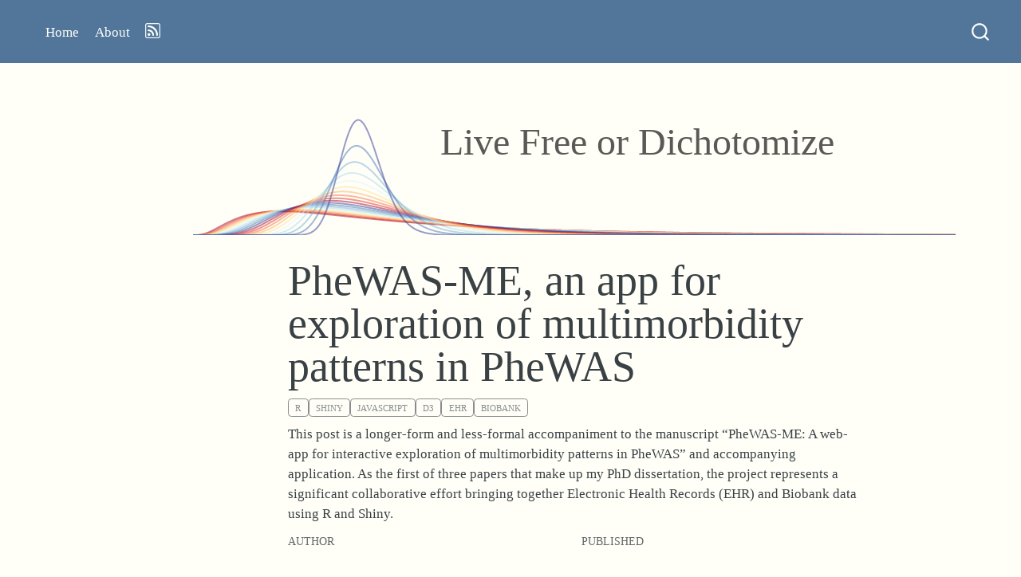

--- FILE ---
content_type: text/html; charset=utf-8
request_url: https://livefreeordichotomize.com/posts/2019-10-16-phewas_me/index.html
body_size: 19169
content:
<!DOCTYPE html>
<html xmlns="http://www.w3.org/1999/xhtml" lang="en" xml:lang="en"><head>

<meta charset="utf-8">
<meta name="generator" content="quarto-1.7.33">

<meta name="viewport" content="width=device-width, initial-scale=1.0, user-scalable=yes">

<meta name="author" content="Nick Strayer">
<meta name="dcterms.date" content="2019-10-16">
<meta name="description" content="This post is a longer-form and less-formal accompaniment to the manuscript “PheWAS-ME: A web-app for interactive exploration of multimorbidity patterns in PheWAS” and accompanying application. As the first of three papers that make up my PhD dissertation, the project represents a significant collaborative effort bringing together Electronic Health Records (EHR) and Biobank data using R and Shiny.">

<title>PheWAS-ME, an app for exploration of multimorbidity patterns in PheWAS –</title>
<style>
code{white-space: pre-wrap;}
span.smallcaps{font-variant: small-caps;}
div.columns{display: flex; gap: min(4vw, 1.5em);}
div.column{flex: auto; overflow-x: auto;}
div.hanging-indent{margin-left: 1.5em; text-indent: -1.5em;}
ul.task-list{list-style: none;}
ul.task-list li input[type="checkbox"] {
  width: 0.8em;
  margin: 0 0.8em 0.2em -1em; /* quarto-specific, see https://github.com/quarto-dev/quarto-cli/issues/4556 */ 
  vertical-align: middle;
}
/* CSS for syntax highlighting */
html { -webkit-text-size-adjust: 100%; }
pre > code.sourceCode { white-space: pre; position: relative; }
pre > code.sourceCode > span { display: inline-block; line-height: 1.25; }
pre > code.sourceCode > span:empty { height: 1.2em; }
.sourceCode { overflow: visible; }
code.sourceCode > span { color: inherit; text-decoration: inherit; }
div.sourceCode { margin: 1em 0; }
pre.sourceCode { margin: 0; }
@media screen {
div.sourceCode { overflow: auto; }
}
@media print {
pre > code.sourceCode { white-space: pre-wrap; }
pre > code.sourceCode > span { text-indent: -5em; padding-left: 5em; }
}
pre.numberSource code
  { counter-reset: source-line 0; }
pre.numberSource code > span
  { position: relative; left: -4em; counter-increment: source-line; }
pre.numberSource code > span > a:first-child::before
  { content: counter(source-line);
    position: relative; left: -1em; text-align: right; vertical-align: baseline;
    border: none; display: inline-block;
    -webkit-touch-callout: none; -webkit-user-select: none;
    -khtml-user-select: none; -moz-user-select: none;
    -ms-user-select: none; user-select: none;
    padding: 0 4px; width: 4em;
  }
pre.numberSource { margin-left: 3em;  padding-left: 4px; }
div.sourceCode
  {   }
@media screen {
pre > code.sourceCode > span > a:first-child::before { text-decoration: underline; }
}
</style>


<script src="../../site_libs/quarto-nav/quarto-nav.js"></script>
<script src="../../site_libs/quarto-nav/headroom.min.js"></script>
<script src="../../site_libs/clipboard/clipboard.min.js"></script>
<script src="../../site_libs/quarto-search/autocomplete.umd.js"></script>
<script src="../../site_libs/quarto-search/fuse.min.js"></script>
<script src="../../site_libs/quarto-search/quarto-search.js"></script>
<meta name="quarto:offset" content="../../">
<script src="../../site_libs/quarto-html/quarto.js" type="module"></script>
<script src="../../site_libs/quarto-html/tabsets/tabsets.js" type="module"></script>
<script src="../../site_libs/quarto-html/popper.min.js"></script>
<script src="../../site_libs/quarto-html/tippy.umd.min.js"></script>
<script src="../../site_libs/quarto-html/anchor.min.js"></script>
<link href="../../site_libs/quarto-html/tippy.css" rel="stylesheet">
<link href="../../site_libs/quarto-html/quarto-syntax-highlighting-ea385d0e468b0dd5ea5bf0780b1290d9.css" rel="stylesheet" id="quarto-text-highlighting-styles">
<script src="../../site_libs/bootstrap/bootstrap.min.js"></script>
<link href="../../site_libs/bootstrap/bootstrap-icons.css" rel="stylesheet">
<link href="../../site_libs/bootstrap/bootstrap-a352e09829cb685a2c0ff66da4a11ece.min.css" rel="stylesheet" append-hash="true" id="quarto-bootstrap" data-mode="light">
<script id="quarto-search-options" type="application/json">{
  "location": "navbar",
  "copy-button": false,
  "collapse-after": 3,
  "panel-placement": "end",
  "type": "overlay",
  "limit": 50,
  "keyboard-shortcut": [
    "f",
    "/",
    "s"
  ],
  "show-item-context": false,
  "language": {
    "search-no-results-text": "No results",
    "search-matching-documents-text": "matching documents",
    "search-copy-link-title": "Copy link to search",
    "search-hide-matches-text": "Hide additional matches",
    "search-more-match-text": "more match in this document",
    "search-more-matches-text": "more matches in this document",
    "search-clear-button-title": "Clear",
    "search-text-placeholder": "",
    "search-detached-cancel-button-title": "Cancel",
    "search-submit-button-title": "Submit",
    "search-label": "Search"
  }
}</script>

<script type="text/javascript">

(function(i,s,o,g,r,a,m){i['GoogleAnalyticsObject']=r;i[r]=i[r]||function(){
  (i[r].q=i[r].q||[]).push(arguments)},i[r].l=1*new Date();a=s.createElement(o),
  m=s.getElementsByTagName(o)[0];a.async=1;a.src=g;m.parentNode.insertBefore(a,m)
  })(window,document,'script','https://www.google-analytics.com/analytics.js','ga');
ga('create', 'UA-92165973-1', 'auto');

ga('send', {
  hitType: 'pageview',
  'anonymizeIp': true,
});
</script>
<script src="https://code.jquery.com/jquery-3.2.1.min.js" integrity="sha256-hwg4gsxgFZhOsEEamdOYGBf13FyQuiTwlAQgxVSNgt4=" crossorigin="anonymous"></script>
<script src="https://cdnjs.cloudflare.com/ajax/libs/d3/4.9.1/d3.min.js"></script>

<style>
  #custom-header {
    height: 30vh;
    width: 100%;
    position:relative;
    z-index:1;
    margin:0 auto;
  }
</style>


<meta property="og:title" content="PheWAS-ME, an app for exploration of multimorbidity patterns in PheWAS –">
<meta property="og:description" content="This post is a longer-form and less-formal accompaniment to the manuscript “PheWAS-ME: A web-app for interactive exploration of multimorbidity patterns in PheWAS” and accompanying application. As the first of three papers that make up my PhD dissertation, the project represents a significant collaborative effort bringing together Electronic Health Records (EHR) and Biobank data using R and Shiny.">
<meta property="og:image" content="https://www.livefreeordichotomize.com/media/phewas_me/whole_app.png">
<meta property="og:site_name" content=" ">
<meta property="og:image:height" content="2470">
<meta property="og:image:width" content="4290">
<meta name="twitter:title" content="Live Free or Dichotomize">
<meta name="twitter:description" content="This post is a longer-form and less-formal accompaniment to the manuscript “PheWAS-ME: A web-app for interactive exploration of multimorbidity patterns in PheWAS” and accompanying application. As the first of three papers that make up my PhD dissertation, the project represents a significant collaborative effort bringing together Electronic Health Records (EHR) and Biobank data using R and Shiny.">
<meta name="twitter:image" content="https://www.livefreeordichotomize.com/posts/2019-10-16-phewas_me/media/lfod-card.png">
<meta name="twitter:creator" content="@LucyStats">
<meta name="twitter:card" content="summary_large_image">
</head><body class="nav-fixed fullcontent quarto-light"><header id="custom-header">
  <div id="header_viz"></div>
</header>

<script>
  $( document ).ready(() => {

    //javascript for intro loader

    //Function to immitate R's seq
    function seq(start, end, increment) {
      var length = Math.round((end - start)/increment);
      return Array(length).fill().map((_, idx) => start + idx*increment)
    }


    //define the pdf of the distribution.
    var logistic = function(x, theta, i) {
        var mu = 0.1;
        sign = 1
        var y = sign * (1 / (Math.sqrt(2 * Math.PI) * theta)) * (1 / x) *
            Math.exp(-Math.pow((Math.log(x) - mu), 2) / (2 * Math.pow(theta, 2)))
        return y;
    }

    var width   = $("#custom-header").width() ,
        height  = $("#custom-header").outerHeight(),
        padding = 0,
        numOfLines = 20,
        xs = seq(0.01, 5, .01),
        colors = ['rgb(165,0,38)', 'rgb(215,48,39)', 'rgb(244,109,67)', 'rgb(253,174,97)', 'rgb(254,224,144)',
            'rgb(224,243,248)', 'rgb(171,217,233)', 'rgb(116,173,209)', 'rgb(69,117,180)', 'rgb(49,54,149)'
        ];
  
    console.log("trying to run this shit.")
    //define the svg.
    var svg = d3.select("#header_viz").append("svg")
        .attr("width", width)
        .attr("height", height + 2 * padding)
        .append("g")


    var animatelines = function(whichline) {
        d3.selectAll(".line").style("opacity","0.5");

        //Select All of the lines and process them one by one
        d3.selectAll(".line").each(function(d,i){
            // Get the length of each line in turn
            var totalLength = d3.select("#line" + i).node().getTotalLength();

            d3.selectAll("#line" + i).attr("stroke-dasharray", totalLength + " " + totalLength)
              .attr("stroke-dashoffset", totalLength)
              .transition()
              .duration(5000)
              .delay(100*i)
              .attr("stroke-dashoffset", 0)
              .style("stroke-width",2)
        })

        writeGreeting()
    }



    // The Scales:
    var thetaMap = d3.scaleLinear() //name the values from 0 to 20 and make their values from .1-.7
        .domain([0, numOfLines])
        .range([0.8, 0.085])

    var yPos = d3.scaleLinear() //scalling for creating horizontal lines
        .domain([0, numOfLines])
        .range([0, 4])

    var x = d3.scaleLinear()
        .domain([0, 5])
        .range([0, width]);

    var y = d3.scaleLinear()
        .domain([0, 4.5])
        .range([height, 0]);

    // The line functions:
    var logistic = d3.range(numOfLines).map(function(i) {
        var odd = true
        var toReturn = xs.map(function(num) {
            return {
                "x": num,
                "y": logistic(num, thetaMap(i), i)
            }
        })
        return toReturn;
    })

    //make a greeting message for after the line animation.
    function writeGreeting(){

        var text_scale = width < 500 ? 1 : 0.65;
        console.log(text_scale);
        var intro_text = "Live Free or Dichotomize";

        var title = svg.append("text")
            .attr("font-size", 30)
            .attr("font-family", "optima")
            .attr("text-anchor", "end")
            .attr("fill-opacity", 0.65)
            .attr("x", width < 500 ? x(4.8) : x(4.2))
            .attr("y", width < 500 ? y(3.12) : y(2.1) )
            .attr("opacity", 0)
            .text(intro_text)
            .attr("font-size", function(d) { return ( text_scale*width - 8) / this.getComputedTextLength() * 24 + "px"; })
            .text("")
            .attr("opacity", 1);

        (function drawGreeting (i, start, greeting) {
            setTimeout(function () {

                //add next letter to the greeting in progress
                start += greeting[i];

                title.html(start) //append this to the html

                if (start.length < greeting.length) { //if the in progress greeting is less than the full, keep going.
                    drawGreeting(i+1,start,greeting);      //  increment i and call again.
                };
            }, 100)
        })(0, "", intro_text);
    }


    // The d3 stuff
    var line = d3.line()
        // .interpolate("basis")
        .x(function(d) { return x(d.x); })
        .y(function(d) { return y(d.y); });


    svg.selectAll(".line")
        .data(logistic)
        .enter().append("path")
        .attr("class", "line")
        .attr("id" , function(d, i){ return "line" + i;})
        .attr("d", line)
        .style("stroke-width", 2)
        .style("stroke", function(d, i) { return colors[i % 10] })
        .style("opacity", 0)
        .style("fill", "none")
        .on("mouseover", function(d){
            d3.select(this).style("stroke", "black")
        })
        .on("mouseout", function(d,i){
            d3.select(this).style("stroke", colors[i % 10])
        })

    // var introMessage = isMobile ? "tap" : "click"
    // var introMessage = "click"
    //
    // var intro = svg.append("text")
    //     .text(introMessage)
    //     .attr("font-size", 35)
    //     .attr("font-family", "optima")
    //     .attr("text-anchor", "middle")
    //     .attr("x", x(2.5))
    //     .attr("y", y(2.01))

    //kick it off on a click. (or tap)
    animatelines(2)
    // d3.select("svg").on("click", function() { animatelines(2) })

})

</script>






<div id="quarto-search-results"></div>
  <header id="quarto-header" class="headroom fixed-top">
    <nav class="navbar navbar-expand-lg " data-bs-theme="dark">
      <div class="navbar-container container-fluid">
      <div class="navbar-brand-container mx-auto">
    <a class="navbar-brand" href="../../index.html">
    <span class="navbar-title"></span>
    </a>
  </div>
            <div id="quarto-search" class="" title="Search"></div>
          <button class="navbar-toggler" type="button" data-bs-toggle="collapse" data-bs-target="#navbarCollapse" aria-controls="navbarCollapse" role="menu" aria-expanded="false" aria-label="Toggle navigation" onclick="if (window.quartoToggleHeadroom) { window.quartoToggleHeadroom(); }">
  <span class="navbar-toggler-icon"></span>
</button>
          <div class="collapse navbar-collapse" id="navbarCollapse">
            <ul class="navbar-nav navbar-nav-scroll me-auto">
  <li class="nav-item">
    <a class="nav-link" href="../../index.html"> 
<span class="menu-text">Home</span></a>
  </li>  
  <li class="nav-item">
    <a class="nav-link" href="../../about.html"> 
<span class="menu-text">About</span></a>
  </li>  
  <li class="nav-item compact">
    <a class="nav-link" href="../../index.xml"> <i class="bi bi-rss" role="img">
</i> 
<span class="menu-text"></span></a>
  </li>  
</ul>
          </div> <!-- /navcollapse -->
            <div class="quarto-navbar-tools">
</div>
      </div> <!-- /container-fluid -->
    </nav>
</header>
<!-- content -->
<div id="quarto-content" class="quarto-container page-columns page-rows-contents page-layout-article page-navbar">
<!-- sidebar -->
<!-- margin-sidebar -->
    
<!-- main -->
<main class="content" id="quarto-document-content">

<header id="title-block-header" class="quarto-title-block default">
<div class="quarto-title">
<h1 class="title">PheWAS-ME, an app for exploration of multimorbidity patterns in PheWAS</h1>
  <div class="quarto-categories">
    <div class="quarto-category">R</div>
    <div class="quarto-category">shiny</div>
    <div class="quarto-category">javascript</div>
    <div class="quarto-category">d3</div>
    <div class="quarto-category">EHR</div>
    <div class="quarto-category">biobank</div>
  </div>
  </div>

<div>
  <div class="description">
    This post is a longer-form and less-formal accompaniment to the manuscript “PheWAS-ME: A web-app for interactive exploration of multimorbidity patterns in PheWAS” and accompanying application. As the first of three papers that make up my PhD dissertation, the project represents a significant collaborative effort bringing together Electronic Health Records (EHR) and Biobank data using R and Shiny.
  </div>
</div>


<div class="quarto-title-meta">

    <div>
    <div class="quarto-title-meta-heading">Author</div>
    <div class="quarto-title-meta-contents">
             <p>Nick Strayer </p>
          </div>
  </div>
    
    <div>
    <div class="quarto-title-meta-heading">Published</div>
    <div class="quarto-title-meta-contents">
      <p class="date">October 16, 2019</p>
    </div>
  </div>
  
    
  </div>
  


</header>


<p>This post is a longer-form and less-formal accompaniment to the manuscript just up on MedRxiv: <a href="https://www.medrxiv.org/content/10.1101/19009480v1"><em>“PheWAS-ME: A web-app for interactive exploration of multimorbidity patterns in PheWAS”</em></a> and accompanying application.</p>
<blockquote class="twitter-tweet blockquote">
<p lang="en" dir="ltr">
PheWAS-ME: A web-app for interactive exploration of multimorbidity patterns in PheWAS <a href="https://t.co/H7htmgWsK0">https://t.co/H7htmgWsK0</a> <a href="https://twitter.com/hashtag/medRxiv?src=hash&amp;ref_src=twsrc%5Etfw">#medRxiv</a>
</p>
— medRxiv (<span class="citation" data-cites="medrxivpreprint">@medrxivpreprint</span>) <a href="https://twitter.com/medrxivpreprint/status/1187468124448145409?ref_src=twsrc%5Etfw">October 24, 2019</a>
</blockquote>
<script async="" src="https://platform.twitter.com/widgets.js" charset="utf-8"></script>
<p>As the first of three papers that make up my PhD dissertation, the project represents a significant collaborative effort bringing together Electronic Health Records (EHR) and Biobank data using R and Shiny.</p>
<p><label for="tufte-mn-" class="margin-toggle">⊕</label><input type="checkbox" id="tufte-mn-" class="margin-toggle"><span class="marginnote">The main dashboard view of Phewas-ME.</span> <img src="../../media/phewas_me/whole_app.png" class="img-fluid"></p>
<p>I have organized the following into three primary sections: <strong>what</strong> the app does, <strong>why</strong> it does it, and <strong>how</strong> it works.</p>
<section id="what" class="level1">
<h1>What</h1>
<section id="what-is-the-app" class="level2">
<h2 class="anchored" data-anchor-id="what-is-the-app">What is the app?</h2>
<p>The paper describes Phewas-Multimorbidity Explorer (Phewas-ME): a Shiny app that we have been producing over the past two years in collaboration with the Vanderbilt Drug Repurposing team. It is an interactive data exploration tool for digging into PheWAS results and the subject-level data that generated those results.</p>
</section>
<section id="what-is-phewas" class="level2">
<h2 class="anchored" data-anchor-id="what-is-phewas">What is Phewas?</h2>
<p>PheWAS is a statistical method for finding associations between a given genetic mutation (often a Single Nucleotide Polymorphism, or SNP) and phenotypes. It is a sibling to the GWAS (genome-wide association study). However, in GWAS, you fix your desired phenotype and scan the genome for associations, whereas in PheWAS, you fix a genetic mutation, and scan the ‘phenome.’</p>
<p><label for="tufte-mn-" class="margin-toggle">⊕</label><input type="checkbox" id="tufte-mn-" class="margin-toggle"><span class="marginnote">Slide from my talk <a href="http://nickstrayer.me/biostat_seminar/">Taking a network view of EHR and Biobank data to find explainable multivariate patterns.</a></span> <img src="../../media/phewas_me/phewas_vs_gwas.png" class="img-fluid"></p>
</section>
<section id="what-is-the-data" class="level2">
<h2 class="anchored" data-anchor-id="what-is-the-data">What is the data?</h2>
<p>Both PheWAS analyses and Phewas-ME take two types of subject-level data. First is information on a given genetic mutation. In this case, 0, 1, or 2 copies of the minor allele of an SNP. The second is the subject’s ‘phenome.’ In this case, a list of every phenotype that they had. In the paper and this blog post, we have used the <a href="https://phewascatalog.org/phecodes">Vanderbilt developed ‘Phecode,’</a> but any binary phenotype information works. <label for="tufte-mn-" class="margin-toggle">⊕</label><input type="checkbox" id="tufte-mn-" class="margin-toggle"><span class="marginnote">In this post, when I refer to ‘codes’ I mean ’phecodes.</span></p>
</section>
</section>
<section id="why" class="level1">
<h1>Why</h1>
<section id="why-is-the-app-needed" class="level2">
<h2 class="anchored" data-anchor-id="why-is-the-app-needed">Why is the app needed?</h2>
<p>Phewas-ME came out of the need for subject-experts to dig through the very high-dimensional results of PheWAS analyses. Unlike a typical statistical analysis, which may return just a handful of p-values or effect-sizes of interest, a PheWAS analysis returns a single p-value and effect-size for every phenotype in the scanned phenome. In the case of Phecodes, this is around 1,500 (and goes into the many thousands for more traditional ICD-based encodings).</p>
<section id="previous-methods" class="level3">
<h3 class="anchored" data-anchor-id="previous-methods">Previous methods</h3>
<p>In the past, communicating these results was accomplished using two different tools.</p>
<p>First is a manhattan plot: or simply a plot of every phenotype investigated and their significance (as encoded by the negative log of the p-value). This plot allows the reader to pick out which codes are significant in the results.</p>
<p><label for="tufte-mn-" class="margin-toggle">⊕</label><input type="checkbox" id="tufte-mn-" class="margin-toggle"><span class="marginnote">Manhattan plot for PheWAS results. Taken from <a href="https://www.ncbi.nlm.nih.gov/pmc/articles/PMC5480096/pdf/nihms864620.pdf">Denny et al, 2016</a></span> <img src="../../media/phewas_me/basic_manhattan_plot.png" class="img-fluid"></p>
<p>The second is the ever-present table. A PheWAS table has columns on all sorts of values of interest such as p-value, effect-size, phenotype description, etc.. Due to a large number of phenotypes typically present, these tables often get filtered to only includes codes that fit some criteria, such as significance level.</p>
<p><label for="tufte-mn-" class="margin-toggle">⊕</label><input type="checkbox" id="tufte-mn-" class="margin-toggle"><span class="marginnote">Table of PheWAS results from simulated data provided with app.</span> <img src="../../media/phewas_me/phewas_results_table.png" class="img-fluid"></p>
</section>
<section id="problems-with-previous-methods" class="level3">
<h3 class="anchored" data-anchor-id="problems-with-previous-methods">Problems with previous methods</h3>
<p>While looking at the most significantly associated phenotypes is straightforward, it can mask important aspects of the data. Different phenotypes across the phenome correlate with each other in complex ways. These correlations manifest themselves in common patterns of phenotypes called multimorbidities (also referred to as comorbidities). Since PheWAS looks at single SNP and Phenotype associations, these correlations can be extremely hard to discover and reason about with a traditional manhattan plot and table report.</p>
</section>
</section>
<section id="why-does-our-app-fix-these-problems" class="level2">
<h2 class="anchored" data-anchor-id="why-does-our-app-fix-these-problems">Why does our app fix these problems?</h2>
<p>PheWAS-Multimorbidity Explorer helps subject-matter experts parse through the results of a PheWAS analysis by letting them isolate and explore specific regions of phenotypes by looking not only at their p-values and effects-sizes but also by the subject-level data that generated those results.</p>
<p>The analyst selects a set of phenotypes to explore by dragging a selection box around a region in a manhattan plot, choosing directly from a table, or using text-search. Once a desired set of phenotypes is selected, the application displays the subject-level data using an interactive force-directed network plot and an upset plot.</p>
<p><img src="../../media/phewas_me/subject_level_plots.png" class="img-fluid"></p>
<p>These subject-level visualizations allow the analyst to see patterns of comorbid phenotypes directly and to interrogate their potential causes. For instance, often, a group of codes are highly correlated because they are more or less specific definitions of the same phenotype, e.g., cancer -&gt; lung cancer -&gt; stage 2 lung cancer. <label for="tufte-mn-" class="margin-toggle">⊕</label><input type="checkbox" id="tufte-mn-" class="margin-toggle"><span class="marginnote">In the above plot, you can see a cluster of phenotypes in light green. This cluster is caused by the afformentioned phenotype hierarchy, with each refering to the same broad-level phenotype with differing levels of specificity.</span> Another possibility is multimorbidity caused by drug side-effects; e.g., patients taking a drug to treat the cancer phenotype likely also have the nausea phenotype.</p>
</section>
</section>
<section id="how" class="level1">
<h1>How</h1>
<section id="how-is-interaction-used-in-the-app" class="level2">
<h2 class="anchored" data-anchor-id="how-is-interaction-used-in-the-app">How is interaction used in the app?</h2>
<p>Interaction with Phewas-ME centers around one primary thing: a list of currently selected phenotypes. The typical way to choose these phenotypes is by using the Phewas results panel.</p>
<p><img src="../../media/phewas_me/phewas_results_panel.png" class="img-fluid"></p>
<p>This panel includes the traditional manhattan plot and results table; however, they are now interactive. Selecting codes using this panel can be done in a few different ways.</p>
<div class="cell">
<style type="text/css">
.giphy-holder {
  max-width: 95vw;
  width:100%;
  height:0;
  padding-bottom:85%;
  position:relative;
}
</style>
</div>
<section id="code-selection" class="level3">
<h3 class="anchored" data-anchor-id="code-selection">Code Selection</h3>
<section id="region-dragging" class="level4">
<h4 class="anchored" data-anchor-id="region-dragging">Region Dragging</h4>
<p>The user can drag a box around a region in the manhattan plot, selecting the codes within. Adding another region to the selection is accomplished by holding down the ‘a’ key (for add) and dragging another box. Conversely, removing a region of codes from the selection can be done by holding down the “d” key and dragging a box.</p>
<iframe src="https://giphy.com/embed/kHqnsHdw9a7G40AzVo" width="480" height="348" frameborder="0" class="giphy-embed" allowfullscreen="">
</iframe>
<p>
<a href="https://giphy.com/gifs/kHqnsHdw9a7G40AzVo">via GIPHY</a>
</p>
</section>
<section id="code-clicking" class="level4">
<h4 class="anchored" data-anchor-id="code-clicking">Code Clicking</h4>
<p>Clicking individual phenotypes in either the plot or the table toggles their selected-ness. This slower but more precise method allows for fine-grained tuning of the selected codes.</p>
<iframe src="https://giphy.com/embed/VEVOfKPJ83gMfsc5XI" width="480" height="348" frameborder="0" class="giphy-embed" allowfullscreen="">
</iframe>
<p>
<a href="https://giphy.com/gifs/VEVOfKPJ83gMfsc5XI">via GIPHY</a>
</p>
</section>
<section id="search" class="level4">
<h4 class="anchored" data-anchor-id="search">Search</h4>
<p>Above the results table is a search bar. The user can search for phenotypes by name or description. Codes that match a supplied search query are raised to the top of the results table and highlighted. The user can then select codes as needed.</p>
<iframe src="https://giphy.com/embed/dAQTSX8ZHpGRWFg4EJ" width="404" height="480" frameborder="0" class="giphy-embed" allowfullscreen="">
</iframe>
<p>
<a href="https://giphy.com/gifs/dAQTSX8ZHpGRWFg4EJ">via GIPHY</a>
</p>
</section>
<section id="network-filtering" class="level4">
<h4 class="anchored" data-anchor-id="network-filtering">Network Filtering</h4>
<p>In the subject-level network plot, nodes corresponding to phenotypes can be used to filter the selection further. After selecting codes in the network plot by clicking, users can delete from the current selection, isolate a subset, or invert (this flips the definition of a connection to a phenotype in the network to the lack of that phenotype in a subject’s phenome).</p>
<iframe src="https://giphy.com/embed/lnxeLWOIB35BJWOif0" width="480" height="324" frameborder="0" class="giphy-embed" allowfullscreen="">
</iframe>
<p>
<a href="https://giphy.com/gifs/lnxeLWOIB35BJWOif0">via GIPHY</a>
</p>
</section>
</section>
<section id="other-interaction" class="level3">
<h3 class="anchored" data-anchor-id="other-interaction">Other interaction</h3>
<p>Outside of phenotype selection, there are a few other forms of interaction.</p>
<section id="pattern-highlighting" class="level4">
<h4 class="anchored" data-anchor-id="pattern-highlighting">Pattern Highlighting</h4>
<p>When a user clicks on a given pattern in the Upset Plot panel, the network plot updates to highlight the subjects who have that pattern. Similarly, if a phenotype node in the network plot itself is moused over, the subjects connected to that phenotype are highlighted.</p>
<iframe src="https://giphy.com/embed/Tf95vix9K3HmhjjvFF" width="444" height="480" frameborder="0" class="giphy-embed" allowfullscreen="">
</iframe>
<p>
<a href="https://giphy.com/gifs/Tf95vix9K3HmhjjvFF">via GIPHY</a>
</p>
</section>
<section id="info-tooltips" class="level4">
<h4 class="anchored" data-anchor-id="info-tooltips">Info Tooltips</h4>
<p>In both the manhattan plot and the network plot, when a given phenotype’s point is moused-over, a tooltip with all the supplied information for that phenotype appears.</p>
</section>
<section id="snp-filtering" class="level4">
<h4 class="anchored" data-anchor-id="snp-filtering">SNP Filtering</h4>
<p>A check-box by the network plot allows the user to show only carriers of the minor allele of interest in the network plot. This helps differentiate between genetics driven network patterns and simply population trends.</p>
<iframe src="https://giphy.com/embed/dWxVaK7R0wxEw3yaUN" width="480" height="328" frameborder="0" class="giphy-embed" allowfullscreen="">
</iframe>
<p>
<a href="https://giphy.com/gifs/dWxVaK7R0wxEw3yaUN">via GIPHY</a>
</p>
</section>
<section id="upset-interaction" class="level4">
<h4 class="anchored" data-anchor-id="upset-interaction">Upset Interaction</h4>
<p>There are two helpful interaction aides not present in the original UpSet plot.</p>
<p><strong>Singleton Toggle</strong> First, a toggle allows the hiding of single-phenotype patterns (i.e., subjects who had just a single phenotype). Often these singletons can crowd out the more exciting comorbidity patterns, so by hiding them, the user can focus on the patterns.</p>
<iframe src="https://giphy.com/embed/MXcJgYiYrCQVVDyJQu" width="480" height="328" frameborder="0" class="giphy-embed" allowfullscreen="">
</iframe>
<p>
<a href="https://giphy.com/gifs/MXcJgYiYrCQVVDyJQu">via GIPHY</a>
</p>
<p><strong>Minimum Pattern Size Slider</strong> Second, a slider allows the user to set the threshold for inclusion in the plot based on the number of times a pattern appears. Often there will be patterns of phenotypes that are only had by one or two subjects. Because of their tiny sample-sizes, these are usually not of interest, so filtering them out can again improve the plot’s effectiveness.</p>
</section>
</section>
</section>
<section id="how-was-it-made" class="level2">
<h2 class="anchored" data-anchor-id="how-was-it-made">How was it made?</h2>
<p>There is a lot of exciting tech going on behind the scenes of Phewas-ME.</p>
<section id="general-app" class="level3">
<h3 class="anchored" data-anchor-id="general-app">General App</h3>
<section id="framework" class="level4">
<h4 class="anchored" data-anchor-id="framework">Framework</h4>
<p>The main app is built using the Shiny package/framework in R. An R package was created to wrap all the code, easing deployment and customization. There are two main functions in the package: <code>run_me()</code> which takes dataframes of all necessary information as input and starts at the main dashboard; and also <code>build_me_app()</code> which returns an app that starts at a data-loading screen where the user can either load data using spreadsheets, or pick from a list of pre-populated datasets. All individual plots and panels exported by the package as shiny modules. This modular format eases the creation of customized versions of PheWAS-ME.</p>
</section>
<section id="state-management" class="level4">
<h4 class="anchored" data-anchor-id="state-management">State Management</h4>
<p>The reactivity protocol of shiny works great if you have a single component of your app that listens to and modifies unique parts of your apps state. In PheWAS-ME, multiple components listen to the same state variables (for instance, both the PheWAS results table and the network plot modify the currently selected codes). A state management system inspired by Javascript’s Redux was built to keep each component pure and modular.</p>
<p><label for="tufte-mn-" class="margin-toggle">⊕</label><input type="checkbox" id="tufte-mn-" class="margin-toggle"><span class="marginnote">Broad level idea of how Redux works, via the <a href="https://blog.jscrambler.com/becoming-familiar-with-redux/">jscrabler blog</a></span> <img src="https://css-tricks.com/wp-content/uploads/2016/03/redux-article-3-03.svg" class="img-fluid"></p>
<p>In this system, a single message-passing reactive value is supplied to all of the separate components. When a component needs to modify the state, it sends a message through that reactive value to the main app.</p>
<p>As an example, if the user removes a code using the network plot. The network plot module sends a list to the message passing reactive variable containing an action type: <code>'delete code'</code>, and then a payload: <code>'008.12'</code>. Then at the main app level, an <code>observeEvent()</code> chunk that watches that message passing reactive reads the message and modifies the appropriate state variables, in this case, the selected codes list.</p>
<div class="cell">
<div class="sourceCode cell-code" id="cb1"><pre class="sourceCode r code-with-copy"><code class="sourceCode r"><span id="cb1-1"><a href="#cb1-1" aria-hidden="true" tabindex="-1"></a>shiny<span class="sc">::</span><span class="fu">observeEvent</span>(<span class="fu">app_interaction</span>(),{</span>
<span id="cb1-2"><a href="#cb1-2" aria-hidden="true" tabindex="-1"></a>  action_type <span class="ot">&lt;-</span> <span class="fu">app_interaction</span>() <span class="sc">%&gt;%</span> <span class="fu">pluck</span>(<span class="st">'type'</span>)</span>
<span id="cb1-3"><a href="#cb1-3" aria-hidden="true" tabindex="-1"></a>  action_payload <span class="ot">&lt;-</span> <span class="fu">app_interaction</span>() <span class="sc">%&gt;%</span> <span class="fu">pluck</span>(<span class="st">'payload'</span>)</span>
<span id="cb1-4"><a href="#cb1-4" aria-hidden="true" tabindex="-1"></a>  </span>
<span id="cb1-5"><a href="#cb1-5" aria-hidden="true" tabindex="-1"></a>  action_type <span class="sc">%&gt;%</span></span>
<span id="cb1-6"><a href="#cb1-6" aria-hidden="true" tabindex="-1"></a>    <span class="cf">switch</span>(</span>
<span id="cb1-7"><a href="#cb1-7" aria-hidden="true" tabindex="-1"></a>      <span class="at">delete =</span> {</span>
<span id="cb1-8"><a href="#cb1-8" aria-hidden="true" tabindex="-1"></a>        codes_to_delete <span class="ot">&lt;-</span> <span class="fu">extract_codes</span>(action_payload)</span>
<span id="cb1-9"><a href="#cb1-9" aria-hidden="true" tabindex="-1"></a>        prev_selected_codes <span class="ot">&lt;-</span> state<span class="sc">$</span><span class="fu">selected_codes</span>()</span>
<span id="cb1-10"><a href="#cb1-10" aria-hidden="true" tabindex="-1"></a>        state<span class="sc">$</span><span class="fu">selected_codes</span>(</span>
<span id="cb1-11"><a href="#cb1-11" aria-hidden="true" tabindex="-1"></a>          prev_selected_codes[<span class="sc">!</span>(prev_selected_codes <span class="sc">%in%</span> codes_to_delete)]</span>
<span id="cb1-12"><a href="#cb1-12" aria-hidden="true" tabindex="-1"></a>        )</span>
<span id="cb1-13"><a href="#cb1-13" aria-hidden="true" tabindex="-1"></a>      },</span>
<span id="cb1-14"><a href="#cb1-14" aria-hidden="true" tabindex="-1"></a>      <span class="at">selection =</span> {</span>
<span id="cb1-15"><a href="#cb1-15" aria-hidden="true" tabindex="-1"></a>        ...</span>
<span id="cb1-16"><a href="#cb1-16" aria-hidden="true" tabindex="-1"></a>      },</span>
<span id="cb1-17"><a href="#cb1-17" aria-hidden="true" tabindex="-1"></a>      ...</span>
<span id="cb1-18"><a href="#cb1-18" aria-hidden="true" tabindex="-1"></a>    )</span>
<span id="cb1-19"><a href="#cb1-19" aria-hidden="true" tabindex="-1"></a>  ...</span>
<span id="cb1-20"><a href="#cb1-20" aria-hidden="true" tabindex="-1"></a>})</span></code><button title="Copy to Clipboard" class="code-copy-button"><i class="bi"></i></button></pre></div>
</div>
<p>By isolating all state modification in a single observable chunk, the primary app state is only ever modified in a single place. This isolation reduces the amount of overhead required to reason about state changes, both for Shiny and the programmer.</p>
</section>
</section>
<section id="r-to-javascript-communications" class="level3">
<h3 class="anchored" data-anchor-id="r-to-javascript-communications">R to Javascript Communications</h3>
<p>Every visual in the app is built using custom javascript and HTML. The fantastic package <a href="https://rstudio.github.io/r2d3/"><code>R2D3</code></a> is used to facilitate the handoff of data between R/Shiny and the javascript visualization code.</p>
<section id="manhattan-plot" class="level4">
<h4 class="anchored" data-anchor-id="manhattan-plot">Manhattan Plot</h4>
<p>The manhattan plot is built using <a href="https://d3js.org">d3js</a>, the popular javascript visualization library. With such a large number of points plotted, finding points within a selected area can be very slow when naively searching through every point. <label for="tufte-mn-" class="margin-toggle">⊕</label><input type="checkbox" id="tufte-mn-" class="margin-toggle"><span class="marginnote"><img src="https://upload.wikimedia.org/wikipedia/commons/thumb/8/8b/Point_quadtree.svg/600px-Point_quadtree.svg.png" class="img-fluid"> A 2d quadree storing datapoints. These subdividing boxes are stored as in a tree-structure, which is always a big-O help. <a href="https://en.wikipedia.org/wiki/Quadtree">From wikipedia</a></span> The javascript code utilizes a special data structure known as a <a href="https://en.m.wikipedia.org/wiki/Quadtree">quad-tree</a> to speed up finding codes within a region. By storing data in a hierarchical location-aware tree, a quad-tree only searches through points near the selection, cutting down on the computation needed and speeding up app reaction times.</p>
</section>
<section id="phewas-table" class="level4">
<h4 class="anchored" data-anchor-id="phewas-table">PheWAS Table</h4>
<p>Like the manhattan plot, the PheWAS table has tricks to help keep the app responsive while also showing large amounts of data. The browser stores all the elements on a webpage in a text-based format called the DOM (or Document Object Model). (What you get when you right-click and say ‘view source.’) When a browser renders the page, it parses through the DOM and figures out how to place that element on the screen. Because the browser has to parse through so much every time it wants to update the screen, there are limits to how many elements can be stored in the DOM before things start slowing down. <label for="tufte-mn-" class="margin-toggle">⊕</label><input type="checkbox" id="tufte-mn-" class="margin-toggle"><span class="marginnote"><span class="lightbox"> <img src="../../media/phewas_me/optimal_dom_size.png" class="img-fluid"> Recomendations from <a href="https://developers.google.com/web/tools/lighthouse/audits/dom-size">developers.google.com</a> for optimal DOM performance. Oops! </span></span>Displaying a table of more than 1,500 phenotypes, along with 5+ columns, quickly hits that limit.</p>
<p>The trick used to display a large table while not overloading the DOM is only rendering a small portion of the table at a time. At any moment, only 50 rows of the table are actually in the DOM. As the user scrolls down, the javascript writes new rows at the bottom and removes old rows from the top. As to maintain the illusion that the entire table is available for scrolling, secret elements placed above and below the visible rows that expand and contract to simulate a table with every row filled in. The user sees a table just like it was full of 1,000 rows, but the browser only has to render 50. Implementing this optimization resulted in interaction latency dropping by ~4 times.</p>
<p><label for="tufte-mn-" class="margin-toggle">⊕</label><input type="checkbox" id="tufte-mn-" class="margin-toggle"><span class="marginnote">Performance improvements in results table after implementing smart-table. Via the Chrome devtool’s <a href="https://developers.google.com/web/tools/lighthouse/">lighthose audits tool.</a></span> <img src="../../media/phewas_me/table_performance_improvements.png" class="img-fluid"></p>
</section>
<section id="upset-plot" class="level4">
<h4 class="anchored" data-anchor-id="upset-plot">UpSet Plot</h4>
<p>Like the manhattan plot, the upset plot is drawn using d3. Unlike the results table, there are not too many elements to draw here, so no fancy tricks are needed to speed it up.</p>
</section>
<section id="network-plot" class="level4">
<h4 class="anchored" data-anchor-id="network-plot">Network Plot</h4>
<p>The network plot was where the most coding and optimization hours were spent. The goal was to have a plot that could show every subject’s data. To draw every subject often involved drawing tens of thousands of points and even more links. Also, since the user would be on-the-fly reconfiguring the data displayed, we needed to calculate the layout in real-time.</p>
<p><strong>Drawing lots of points and lines</strong> Plotting lots of points and lines had a relatively simple solution: use the Canvas element rather than the SVG. <a href="https://developer.mozilla.org/en-US/docs/Web/API/Canvas_API">The Canvas element</a> allows the user to draw to the screen at the pixel-level, basically coding an image. Because the Canvas element acts as a fancy image, the DOM only has a single item added is not slowed down.</p>
<p><strong>Adding interactivity</strong> The only issue with the canvas element: there’s no easy way to detect if a component of the chart is interacted with by the user. We wanted interactivity with the phenotypes (e.g., mouseover and selection). Adding interactivity was solved by overlaying an SVG element on top of the Canvas element. The SVG element draws only the phenotype nodes. We could then use the SVG’s built-in intersection observers to detect interaction, rather than building a custom solution using things like <a href="https://observablehq.com/@camargo/canvas-picking-with-a-hidden-canvas">hidden colors.</a></p>
<p><label for="tufte-mn-" class="margin-toggle">⊕</label><input type="checkbox" id="tufte-mn-" class="margin-toggle"><span class="marginnote">Both the Canvas and the SVG are absolutely positioned within the parent to make sure they overlap properly.</span> <img src="../../media/phewas_me/network_canvas_and_svg.png" class="img-fluid"></p>
<p><strong>Exporting paper-ready plots</strong> One feature that was frequently requested was the ability to export the network plot for use in a publication. Since canvas elements are just raster-images, they didn’t scale well when exported. To allow for clean high-res exports, an ‘export mode’ was added that switches all rendering to the SVG (which is vector-based) and adds a download button. Also available is a callouts mode where little draggable annotations for each phenotype name are added. When a user presses the download button, the SVG element is converted to the SVG file format and downloaded the user’s computer. Adobe Illustrator or other vector-based tools can be used to insert the plot into a figure or PDF.</p>
<iframe src="https://giphy.com/embed/H3edojKWcvr3fY6tDX" width="480" height="338" frameborder="0" class="giphy-embed" allowfullscreen="">
</iframe>
<p>
<a href="https://giphy.com/gifs/H3edojKWcvr3fY6tDX">via GIPHY</a>
</p>
<p><em>Not visible due to compression for video: a slight increase in sharpness when switching to all SVG-Rendering.</em></p>
<p><strong>Calculating a force-layout in real time</strong> Calculating the layout was relatively easy to do: D3 includes a sub-library for running force-layout simulations. The problem is these force simulations are computationally intensive, especially when you start running them on large networks. When you run computationally intensive tasks in javascript, your app will slow to a crawl because the same thread responsible for updating the screen is also running those calculations.</p>
<p>Our solution was to offload the layout calculation to another thread using a technology called ‘web workers.’ <a href="https://developer.mozilla.org/en-US/docs/Web/API/Web_Workers_API/Using_web_workers">Web workers</a> allow javascript code to run on another thread and communicate with the main thread through a series of asynchronous callbacks.</p>
<p><label for="tufte-mn-" class="margin-toggle">⊕</label><input type="checkbox" id="tufte-mn-" class="margin-toggle"><span class="marginnote"><img src="https://www.barbarianmeetscoding.com/images/barbaric-basics-web-workers.jpg" class="img-fluid"> Web workers are there own threads with their own event loops, so they don’t slow down your main page. Source: <a href="https://www.barbarianmeetscoding.com/blog/2015/02/13/barbaric-basics-web-workers">Barbaric Basics.</a></span></p>
<div class="cell">
<div class="sourceCode cell-code" id="cb2"><pre class="sourceCode js code-with-copy"><code class="sourceCode javascript"><span id="cb2-1"><a href="#cb2-1" aria-hidden="true" tabindex="-1"></a><span class="co">// Function to send new network data to webworker</span></span>
<span id="cb2-2"><a href="#cb2-2" aria-hidden="true" tabindex="-1"></a><span class="kw">function</span> <span class="fu">send_new_job</span>(network_data<span class="op">,</span> callbacks){</span>
<span id="cb2-3"><a href="#cb2-3" aria-hidden="true" tabindex="-1"></a></span>
<span id="cb2-4"><a href="#cb2-4" aria-hidden="true" tabindex="-1"></a>  <span class="kw">const</span> {on_progress_report<span class="op">,</span> on_finish<span class="op">,</span> on_layout_data} <span class="op">=</span> callbacks<span class="op">;</span></span>
<span id="cb2-5"><a href="#cb2-5" aria-hidden="true" tabindex="-1"></a></span>
<span id="cb2-6"><a href="#cb2-6" aria-hidden="true" tabindex="-1"></a>  <span class="co">// Initialize the worker</span></span>
<span id="cb2-7"><a href="#cb2-7" aria-hidden="true" tabindex="-1"></a>  worker <span class="op">=</span> <span class="kw">new</span> <span class="bu">Worker</span>(worker_url)<span class="op">;</span></span>
<span id="cb2-8"><a href="#cb2-8" aria-hidden="true" tabindex="-1"></a></span>
<span id="cb2-9"><a href="#cb2-9" aria-hidden="true" tabindex="-1"></a>  <span class="co">// Send worker the data we are working with</span></span>
<span id="cb2-10"><a href="#cb2-10" aria-hidden="true" tabindex="-1"></a>  worker<span class="op">.</span><span class="fu">postMessage</span>(network_data)<span class="op">;</span></span>
<span id="cb2-11"><a href="#cb2-11" aria-hidden="true" tabindex="-1"></a></span>
<span id="cb2-12"><a href="#cb2-12" aria-hidden="true" tabindex="-1"></a>  <span class="co">// Control what is done when a message is received from the webworker</span></span>
<span id="cb2-13"><a href="#cb2-13" aria-hidden="true" tabindex="-1"></a>  worker<span class="op">.</span><span class="at">onmessage</span> <span class="op">=</span> <span class="kw">function</span>(<span class="bu">event</span>) {</span>
<span id="cb2-14"><a href="#cb2-14" aria-hidden="true" tabindex="-1"></a>    <span class="cf">switch</span> (<span class="bu">event</span><span class="op">.</span><span class="at">data</span><span class="op">.</span><span class="at">type</span>) {</span>
<span id="cb2-15"><a href="#cb2-15" aria-hidden="true" tabindex="-1"></a>      <span class="cf">case</span> <span class="st">"progress_report"</span><span class="op">:</span> <span class="cf">return</span> <span class="fu">on_progress_report</span>(<span class="bu">event</span><span class="op">.</span><span class="at">data</span><span class="op">.</span><span class="at">progress</span>)<span class="op">;</span></span>
<span id="cb2-16"><a href="#cb2-16" aria-hidden="true" tabindex="-1"></a>      <span class="cf">case</span> <span class="st">"layout_data"</span><span class="op">:</span> <span class="cf">return</span> <span class="fu">on_layout_data</span>(<span class="bu">event</span><span class="op">.</span><span class="at">data</span>)<span class="op">;</span></span>
<span id="cb2-17"><a href="#cb2-17" aria-hidden="true" tabindex="-1"></a>      <span class="cf">case</span> <span class="st">"end"</span><span class="op">:</span> <span class="cf">return</span> <span class="fu">on_finish</span>(<span class="bu">event</span><span class="op">.</span><span class="at">data</span>)<span class="op">;</span></span>
<span id="cb2-18"><a href="#cb2-18" aria-hidden="true" tabindex="-1"></a>    }</span>
<span id="cb2-19"><a href="#cb2-19" aria-hidden="true" tabindex="-1"></a>  }<span class="op">;</span></span>
<span id="cb2-20"><a href="#cb2-20" aria-hidden="true" tabindex="-1"></a>}<span class="op">;</span></span></code><button title="Copy to Clipboard" class="code-copy-button"><i class="bi"></i></button></pre></div>
</div>
<p>When the network plot receives new data, it spins up one of these web-worker threads, sends the data to it to run the layout simulation. The simulation web worker sends back occasional updates on the node positions to the main thread to update the plot, assuring the user it is doing something and not frozen. This adaptation meant that massive networks could be laid out and rendered without causing any perceivable slowdowns on the main app.</p>
<iframe src="https://giphy.com/embed/RGe5NHijYCuZm2R25D" width="480" height="340" frameborder="0" class="giphy-embed" allowfullscreen="">
</iframe>
<p>
<a href="https://giphy.com/gifs/RGe5NHijYCuZm2R25D">via GIPHY</a>
</p>
</section>
</section>
</section>
<section id="how-can-i-use-the-app-myself" class="level2">
<h2 class="anchored" data-anchor-id="how-can-i-use-the-app-myself">How can I use the app myself?</h2>
<p>Do you have data of the form described and want to try the app out yourself? There are two main methods for doing so.</p>
<section id="hosted-version" class="level3">
<h3 class="anchored" data-anchor-id="hosted-version">Hosted Version</h3>
<p>We have a version of Phewas-ME up and <a href="https://prod.tbilab.org/phewas_me/">running on our lab’s website</a> that anyone can use. There is a simulated dataset for exploration, but a data loading screen allows you to test out with data you upload yourself.</p>
</section>
<section id="an-r-package" class="level3">
<h3 class="anchored" data-anchor-id="an-r-package">An R Package</h3>
<p>As mentioned before, the application lives in an R package. Because of this, running it locally is as easy as installing the package from GitHub using…</p>
<div class="sourceCode" id="cb3"><pre class="sourceCode r code-with-copy"><code class="sourceCode r"><span id="cb3-1"><a href="#cb3-1" aria-hidden="true" tabindex="-1"></a>devtools<span class="sc">::</span><span class="fu">install_github</span>(<span class="st">'tbilab/meToolkit'</span>)</span></code><button title="Copy to Clipboard" class="code-copy-button"><i class="bi"></i></button></pre></div>
<p>…and then starting an app up with the function <code>run_me()</code>.</p>
<p>If you want to learn how to make an app that loads directly to a given dataset or preload data, check out the online documentation for the package at <a href="https://prod.tbilab.org/phewas_me_manual/">prod.tbilab.org/phewas_me_manual</a>.</p>
<p><label for="tufte-mn-" class="margin-toggle">⊕</label><input type="checkbox" id="tufte-mn-" class="margin-toggle"><span class="marginnote">The package’s beautiful website, courtesy of <a href="https://pkgdown.r-lib.org/">pkgdown!</a></span> <img src="../../media/phewas_me/package_site.png" class="img-fluid"></p>
</section>
</section>
</section>
<section id="question-or-comments" class="level1">
<h1>Question or Comments?</h1>
<p>If you would like to know any more about the application, package, or manuscript, send me an email or twitter DM!</p>


</section>

</main> <!-- /main -->
<script id="quarto-html-after-body" type="application/javascript">
  window.document.addEventListener("DOMContentLoaded", function (event) {
    const icon = "";
    const anchorJS = new window.AnchorJS();
    anchorJS.options = {
      placement: 'right',
      icon: icon
    };
    anchorJS.add('.anchored');
    const isCodeAnnotation = (el) => {
      for (const clz of el.classList) {
        if (clz.startsWith('code-annotation-')) {                     
          return true;
        }
      }
      return false;
    }
    const onCopySuccess = function(e) {
      // button target
      const button = e.trigger;
      // don't keep focus
      button.blur();
      // flash "checked"
      button.classList.add('code-copy-button-checked');
      var currentTitle = button.getAttribute("title");
      button.setAttribute("title", "Copied!");
      let tooltip;
      if (window.bootstrap) {
        button.setAttribute("data-bs-toggle", "tooltip");
        button.setAttribute("data-bs-placement", "left");
        button.setAttribute("data-bs-title", "Copied!");
        tooltip = new bootstrap.Tooltip(button, 
          { trigger: "manual", 
            customClass: "code-copy-button-tooltip",
            offset: [0, -8]});
        tooltip.show();    
      }
      setTimeout(function() {
        if (tooltip) {
          tooltip.hide();
          button.removeAttribute("data-bs-title");
          button.removeAttribute("data-bs-toggle");
          button.removeAttribute("data-bs-placement");
        }
        button.setAttribute("title", currentTitle);
        button.classList.remove('code-copy-button-checked');
      }, 1000);
      // clear code selection
      e.clearSelection();
    }
    const getTextToCopy = function(trigger) {
        const codeEl = trigger.previousElementSibling.cloneNode(true);
        for (const childEl of codeEl.children) {
          if (isCodeAnnotation(childEl)) {
            childEl.remove();
          }
        }
        return codeEl.innerText;
    }
    const clipboard = new window.ClipboardJS('.code-copy-button:not([data-in-quarto-modal])', {
      text: getTextToCopy
    });
    clipboard.on('success', onCopySuccess);
    if (window.document.getElementById('quarto-embedded-source-code-modal')) {
      const clipboardModal = new window.ClipboardJS('.code-copy-button[data-in-quarto-modal]', {
        text: getTextToCopy,
        container: window.document.getElementById('quarto-embedded-source-code-modal')
      });
      clipboardModal.on('success', onCopySuccess);
    }
      var localhostRegex = new RegExp(/^(?:http|https):\/\/localhost\:?[0-9]*\//);
      var mailtoRegex = new RegExp(/^mailto:/);
        var filterRegex = new RegExp("https:\/\/www\.livefreeordichotomize\.com");
      var isInternal = (href) => {
          return filterRegex.test(href) || localhostRegex.test(href) || mailtoRegex.test(href);
      }
      // Inspect non-navigation links and adorn them if external
     var links = window.document.querySelectorAll('a[href]:not(.nav-link):not(.navbar-brand):not(.toc-action):not(.sidebar-link):not(.sidebar-item-toggle):not(.pagination-link):not(.no-external):not([aria-hidden]):not(.dropdown-item):not(.quarto-navigation-tool):not(.about-link)');
      for (var i=0; i<links.length; i++) {
        const link = links[i];
        if (!isInternal(link.href)) {
          // undo the damage that might have been done by quarto-nav.js in the case of
          // links that we want to consider external
          if (link.dataset.originalHref !== undefined) {
            link.href = link.dataset.originalHref;
          }
        }
      }
    function tippyHover(el, contentFn, onTriggerFn, onUntriggerFn) {
      const config = {
        allowHTML: true,
        maxWidth: 500,
        delay: 100,
        arrow: false,
        appendTo: function(el) {
            return el.parentElement;
        },
        interactive: true,
        interactiveBorder: 10,
        theme: 'quarto',
        placement: 'bottom-start',
      };
      if (contentFn) {
        config.content = contentFn;
      }
      if (onTriggerFn) {
        config.onTrigger = onTriggerFn;
      }
      if (onUntriggerFn) {
        config.onUntrigger = onUntriggerFn;
      }
      window.tippy(el, config); 
    }
    const noterefs = window.document.querySelectorAll('a[role="doc-noteref"]');
    for (var i=0; i<noterefs.length; i++) {
      const ref = noterefs[i];
      tippyHover(ref, function() {
        // use id or data attribute instead here
        let href = ref.getAttribute('data-footnote-href') || ref.getAttribute('href');
        try { href = new URL(href).hash; } catch {}
        const id = href.replace(/^#\/?/, "");
        const note = window.document.getElementById(id);
        if (note) {
          return note.innerHTML;
        } else {
          return "";
        }
      });
    }
    const xrefs = window.document.querySelectorAll('a.quarto-xref');
    const processXRef = (id, note) => {
      // Strip column container classes
      const stripColumnClz = (el) => {
        el.classList.remove("page-full", "page-columns");
        if (el.children) {
          for (const child of el.children) {
            stripColumnClz(child);
          }
        }
      }
      stripColumnClz(note)
      if (id === null || id.startsWith('sec-')) {
        // Special case sections, only their first couple elements
        const container = document.createElement("div");
        if (note.children && note.children.length > 2) {
          container.appendChild(note.children[0].cloneNode(true));
          for (let i = 1; i < note.children.length; i++) {
            const child = note.children[i];
            if (child.tagName === "P" && child.innerText === "") {
              continue;
            } else {
              container.appendChild(child.cloneNode(true));
              break;
            }
          }
          if (window.Quarto?.typesetMath) {
            window.Quarto.typesetMath(container);
          }
          return container.innerHTML
        } else {
          if (window.Quarto?.typesetMath) {
            window.Quarto.typesetMath(note);
          }
          return note.innerHTML;
        }
      } else {
        // Remove any anchor links if they are present
        const anchorLink = note.querySelector('a.anchorjs-link');
        if (anchorLink) {
          anchorLink.remove();
        }
        if (window.Quarto?.typesetMath) {
          window.Quarto.typesetMath(note);
        }
        if (note.classList.contains("callout")) {
          return note.outerHTML;
        } else {
          return note.innerHTML;
        }
      }
    }
    for (var i=0; i<xrefs.length; i++) {
      const xref = xrefs[i];
      tippyHover(xref, undefined, function(instance) {
        instance.disable();
        let url = xref.getAttribute('href');
        let hash = undefined; 
        if (url.startsWith('#')) {
          hash = url;
        } else {
          try { hash = new URL(url).hash; } catch {}
        }
        if (hash) {
          const id = hash.replace(/^#\/?/, "");
          const note = window.document.getElementById(id);
          if (note !== null) {
            try {
              const html = processXRef(id, note.cloneNode(true));
              instance.setContent(html);
            } finally {
              instance.enable();
              instance.show();
            }
          } else {
            // See if we can fetch this
            fetch(url.split('#')[0])
            .then(res => res.text())
            .then(html => {
              const parser = new DOMParser();
              const htmlDoc = parser.parseFromString(html, "text/html");
              const note = htmlDoc.getElementById(id);
              if (note !== null) {
                const html = processXRef(id, note);
                instance.setContent(html);
              } 
            }).finally(() => {
              instance.enable();
              instance.show();
            });
          }
        } else {
          // See if we can fetch a full url (with no hash to target)
          // This is a special case and we should probably do some content thinning / targeting
          fetch(url)
          .then(res => res.text())
          .then(html => {
            const parser = new DOMParser();
            const htmlDoc = parser.parseFromString(html, "text/html");
            const note = htmlDoc.querySelector('main.content');
            if (note !== null) {
              // This should only happen for chapter cross references
              // (since there is no id in the URL)
              // remove the first header
              if (note.children.length > 0 && note.children[0].tagName === "HEADER") {
                note.children[0].remove();
              }
              const html = processXRef(null, note);
              instance.setContent(html);
            } 
          }).finally(() => {
            instance.enable();
            instance.show();
          });
        }
      }, function(instance) {
      });
    }
        let selectedAnnoteEl;
        const selectorForAnnotation = ( cell, annotation) => {
          let cellAttr = 'data-code-cell="' + cell + '"';
          let lineAttr = 'data-code-annotation="' +  annotation + '"';
          const selector = 'span[' + cellAttr + '][' + lineAttr + ']';
          return selector;
        }
        const selectCodeLines = (annoteEl) => {
          const doc = window.document;
          const targetCell = annoteEl.getAttribute("data-target-cell");
          const targetAnnotation = annoteEl.getAttribute("data-target-annotation");
          const annoteSpan = window.document.querySelector(selectorForAnnotation(targetCell, targetAnnotation));
          const lines = annoteSpan.getAttribute("data-code-lines").split(",");
          const lineIds = lines.map((line) => {
            return targetCell + "-" + line;
          })
          let top = null;
          let height = null;
          let parent = null;
          if (lineIds.length > 0) {
              //compute the position of the single el (top and bottom and make a div)
              const el = window.document.getElementById(lineIds[0]);
              top = el.offsetTop;
              height = el.offsetHeight;
              parent = el.parentElement.parentElement;
            if (lineIds.length > 1) {
              const lastEl = window.document.getElementById(lineIds[lineIds.length - 1]);
              const bottom = lastEl.offsetTop + lastEl.offsetHeight;
              height = bottom - top;
            }
            if (top !== null && height !== null && parent !== null) {
              // cook up a div (if necessary) and position it 
              let div = window.document.getElementById("code-annotation-line-highlight");
              if (div === null) {
                div = window.document.createElement("div");
                div.setAttribute("id", "code-annotation-line-highlight");
                div.style.position = 'absolute';
                parent.appendChild(div);
              }
              div.style.top = top - 2 + "px";
              div.style.height = height + 4 + "px";
              div.style.left = 0;
              let gutterDiv = window.document.getElementById("code-annotation-line-highlight-gutter");
              if (gutterDiv === null) {
                gutterDiv = window.document.createElement("div");
                gutterDiv.setAttribute("id", "code-annotation-line-highlight-gutter");
                gutterDiv.style.position = 'absolute';
                const codeCell = window.document.getElementById(targetCell);
                const gutter = codeCell.querySelector('.code-annotation-gutter');
                gutter.appendChild(gutterDiv);
              }
              gutterDiv.style.top = top - 2 + "px";
              gutterDiv.style.height = height + 4 + "px";
            }
            selectedAnnoteEl = annoteEl;
          }
        };
        const unselectCodeLines = () => {
          const elementsIds = ["code-annotation-line-highlight", "code-annotation-line-highlight-gutter"];
          elementsIds.forEach((elId) => {
            const div = window.document.getElementById(elId);
            if (div) {
              div.remove();
            }
          });
          selectedAnnoteEl = undefined;
        };
          // Handle positioning of the toggle
      window.addEventListener(
        "resize",
        throttle(() => {
          elRect = undefined;
          if (selectedAnnoteEl) {
            selectCodeLines(selectedAnnoteEl);
          }
        }, 10)
      );
      function throttle(fn, ms) {
      let throttle = false;
      let timer;
        return (...args) => {
          if(!throttle) { // first call gets through
              fn.apply(this, args);
              throttle = true;
          } else { // all the others get throttled
              if(timer) clearTimeout(timer); // cancel #2
              timer = setTimeout(() => {
                fn.apply(this, args);
                timer = throttle = false;
              }, ms);
          }
        };
      }
        // Attach click handler to the DT
        const annoteDls = window.document.querySelectorAll('dt[data-target-cell]');
        for (const annoteDlNode of annoteDls) {
          annoteDlNode.addEventListener('click', (event) => {
            const clickedEl = event.target;
            if (clickedEl !== selectedAnnoteEl) {
              unselectCodeLines();
              const activeEl = window.document.querySelector('dt[data-target-cell].code-annotation-active');
              if (activeEl) {
                activeEl.classList.remove('code-annotation-active');
              }
              selectCodeLines(clickedEl);
              clickedEl.classList.add('code-annotation-active');
            } else {
              // Unselect the line
              unselectCodeLines();
              clickedEl.classList.remove('code-annotation-active');
            }
          });
        }
    const findCites = (el) => {
      const parentEl = el.parentElement;
      if (parentEl) {
        const cites = parentEl.dataset.cites;
        if (cites) {
          return {
            el,
            cites: cites.split(' ')
          };
        } else {
          return findCites(el.parentElement)
        }
      } else {
        return undefined;
      }
    };
    var bibliorefs = window.document.querySelectorAll('a[role="doc-biblioref"]');
    for (var i=0; i<bibliorefs.length; i++) {
      const ref = bibliorefs[i];
      const citeInfo = findCites(ref);
      if (citeInfo) {
        tippyHover(citeInfo.el, function() {
          var popup = window.document.createElement('div');
          citeInfo.cites.forEach(function(cite) {
            var citeDiv = window.document.createElement('div');
            citeDiv.classList.add('hanging-indent');
            citeDiv.classList.add('csl-entry');
            var biblioDiv = window.document.getElementById('ref-' + cite);
            if (biblioDiv) {
              citeDiv.innerHTML = biblioDiv.innerHTML;
            }
            popup.appendChild(citeDiv);
          });
          return popup.innerHTML;
        });
      }
    }
  });
  </script>
<script src="https://utteranc.es/client.js" repo="lfod/lfod.github.io" issue-term="pathname" theme="github-light" crossorigin="anonymous" async="">
</script>
</div> <!-- /content -->
<script src="../../media/js/margin-notes.js"></script>




</body></html>

--- FILE ---
content_type: text/html
request_url: https://giphy.com/embed/kHqnsHdw9a7G40AzVo
body_size: 2296
content:

<!DOCTYPE html>
<html>
    <head>
        <meta charset="utf-8" />
        <title>Animated GIF - Find &amp; Share on GIPHY</title>
        
            <link rel="canonical" href="https://giphy.com/gifs/kHqnsHdw9a7G40AzVo" />
        
        <meta name="description" content="Discover &amp; share this Animated GIF with everyone you know. GIPHY is how you search, share, discover, and create GIFs." />
        <meta name="author" content="GIPHY" />
        <meta name="keywords" content="Animated GIFs, GIFs, Giphy" />
        <meta name="alexaVerifyID" content="HMyPJIK-pLEheM5ACWFf6xvnA2U" />
        <meta name="viewport" content="width=device-width, initial-scale=1" />
        <meta name="robots" content="noindex, noimageindex, noai, noimageai" />
        <meta property="og:url" content="https://media1.giphy.com/media/v1.Y2lkPWRkYTI0ZDUwOGhqeG4xejIwZjVldTYwaW40ZmVxcThndXQzMjkxYXhwdTI3MWRoZCZlcD12MV9pbnRlcm5hbF9naWZfYnlfaWQmY3Q9Zw/kHqnsHdw9a7G40AzVo/giphy.gif" />
        <meta property="og:title" content="Animated GIF - Find &amp; Share on GIPHY" />
        <meta property="og:description" content="Discover &amp; share this Animated GIF with everyone you know. GIPHY is how you search, share, discover, and create GIFs." />
        <meta property="og:type" content="video.other" />
        <meta property="og:image" content="https://media1.giphy.com/media/v1.Y2lkPWRkYTI0ZDUwOGhqeG4xejIwZjVldTYwaW40ZmVxcThndXQzMjkxYXhwdTI3MWRoZCZlcD12MV9pbnRlcm5hbF9naWZfYnlfaWQmY3Q9Zw/kHqnsHdw9a7G40AzVo/200.gif" />
        <meta property="og:site_name" content="GIPHY" />
        <meta property="fb:app_id" content="406655189415060" />
        <meta name="twitter:card" value="player" />
        <meta name="twitter:title" value="Animated GIF - Find &amp; Share on GIPHY" />
        <meta name="twitter:description" value="Discover &amp; share this Animated GIF with everyone you know. GIPHY is how you search, share, discover, and create GIFs." />
        <meta name="twitter:image" value="https://media1.giphy.com/media/v1.Y2lkPWRkYTI0ZDUwOGhqeG4xejIwZjVldTYwaW40ZmVxcThndXQzMjkxYXhwdTI3MWRoZCZlcD12MV9pbnRlcm5hbF9naWZfYnlfaWQmY3Q9Zw/kHqnsHdw9a7G40AzVo/giphy_s.gif" />
        <meta name="twitter:site" value="@giphy" />
        <style type="text/css">
            html,
            body {
                height: 100%;
            }

            body {
                margin: 0;
                padding: 0;
            }

            .embed {
                background: no-repeat url('https://media1.giphy.com/media/v1.Y2lkPWRkYTI0ZDUwOGhqeG4xejIwZjVldTYwaW40ZmVxcThndXQzMjkxYXhwdTI3MWRoZCZlcD12MV9pbnRlcm5hbF9naWZfYnlfaWQmY3Q9Zw/kHqnsHdw9a7G40AzVo/200w_s.gif') center center;
                background-size: contain;
                height: 100%;
                width: 100%;
            }
        </style>
    </head>
    <!-- Google Tag Manager -->
    <script>
        ;(function (w, d, s, l, i) {
            w[l] = w[l] || []
            w[l].push({ 'gtm.start': new Date().getTime(), event: 'gtm.js' })
            var f = d.getElementsByTagName(s)[0],
                j = d.createElement(s),
                dl = l != 'dataLayer' ? '&l=' + l : ''
            j.async = true
            j.src = 'https://www.googletagmanager.com/gtm.js?id=' + i + dl
            f.parentNode.insertBefore(j, f)
        })(window, document, 'script', 'dataLayer', 'GTM-WJSSCWX')
    </script>
    <!-- End Google Tag Manager -->

    <script async src="https://www.googletagmanager.com/gtag/js?id=G-VNYPEBL4PG"></script>

    <body>
        <!-- Google Tag Manager (noscript) -->
        <noscript
            ><iframe
                src="https://www.googletagmanager.com/ns.html?id=GTM-WJSSCWX"
                height="0"
                width="0"
                style="display: none; visibility: hidden"
            ></iframe
        ></noscript>
        <!-- End Google Tag Manager (noscript) -->

        <div class="embed"></div>
        <script>
            window.GIPHY_FE_EMBED_KEY = 'eDs1NYmCVgdHvI1x0nitWd5ClhDWMpRE'
            window.GIPHY_API_URL = 'https://api.giphy.com/v1/'
            window.GIPHY_PINGBACK_URL = 'https://pingback.giphy.com'
        </script>
        <script src="/static/dist/runtime.f201c900.bundle.js"></script> <script src="/static/dist/gifEmbed.80980e8d.bundle.js"></script>
        <script>
            var Giphy = Giphy || {};
            if (Giphy.renderGifEmbed) {
                Giphy.renderGifEmbed(document.querySelector('.embed'), {
                    gif: {"id": "kHqnsHdw9a7G40AzVo", "title": "Animated GIF", "images": {"hd": {"width": 1214, "height": 880, "mp4": "https://media1.giphy.com/media/v1.Y2lkPWRkYTI0ZDUwOGhqeG4xejIwZjVldTYwaW40ZmVxcThndXQzMjkxYXhwdTI3MWRoZCZlcD12MV9pbnRlcm5hbF9naWZfYnlfaWQmY3Q9Zw/kHqnsHdw9a7G40AzVo/giphy-hd.mp4", "mp4_size": 252191}, "looping": {"mp4": "https://media1.giphy.com/media/v1.Y2lkPWRkYTI0ZDUwOGhqeG4xejIwZjVldTYwaW40ZmVxcThndXQzMjkxYXhwdTI3MWRoZCZlcD12MV9pbnRlcm5hbF9naWZfYnlfaWQmY3Q9Zw/kHqnsHdw9a7G40AzVo/giphy-loop.mp4", "mp4_size": 189515}, "source": {"url": "https://media1.giphy.com/media/v1.Y2lkPWRkYTI0ZDUwOGhqeG4xejIwZjVldTYwaW40ZmVxcThndXQzMjkxYXhwdTI3MWRoZCZlcD12MV9pbnRlcm5hbF9naWZfYnlfaWQmY3Q9Zw/kHqnsHdw9a7G40AzVo/source.mov", "width": 1214, "height": 880, "size": 1586896}, "downsized": {"url": "https://media1.giphy.com/media/v1.Y2lkPWRkYTI0ZDUwOGhqeG4xejIwZjVldTYwaW40ZmVxcThndXQzMjkxYXhwdTI3MWRoZCZlcD12MV9pbnRlcm5hbF9naWZfYnlfaWQmY3Q9Zw/kHqnsHdw9a7G40AzVo/giphy.gif", "width": 480, "height": 348, "size": 116147}, "downsized_large": {"url": "https://media1.giphy.com/media/v1.Y2lkPWRkYTI0ZDUwOGhqeG4xejIwZjVldTYwaW40ZmVxcThndXQzMjkxYXhwdTI3MWRoZCZlcD12MV9pbnRlcm5hbF9naWZfYnlfaWQmY3Q9Zw/kHqnsHdw9a7G40AzVo/giphy.gif", "width": 480, "height": 348, "size": 116147}, "downsized_medium": {"url": "https://media1.giphy.com/media/v1.Y2lkPWRkYTI0ZDUwOGhqeG4xejIwZjVldTYwaW40ZmVxcThndXQzMjkxYXhwdTI3MWRoZCZlcD12MV9pbnRlcm5hbF9naWZfYnlfaWQmY3Q9Zw/kHqnsHdw9a7G40AzVo/giphy.gif", "width": 480, "height": 348, "size": 116147}, "downsized_small": {"width": 480, "height": 348, "mp4": "https://media1.giphy.com/media/v1.Y2lkPWRkYTI0ZDUwOGhqeG4xejIwZjVldTYwaW40ZmVxcThndXQzMjkxYXhwdTI3MWRoZCZlcD12MV9pbnRlcm5hbF9naWZfYnlfaWQmY3Q9Zw/kHqnsHdw9a7G40AzVo/giphy-downsized-small.mp4", "mp4_size": 98716}, "downsized_still": {"url": "https://media1.giphy.com/media/v1.Y2lkPWRkYTI0ZDUwOGhqeG4xejIwZjVldTYwaW40ZmVxcThndXQzMjkxYXhwdTI3MWRoZCZlcD12MV9pbnRlcm5hbF9naWZfYnlfaWQmY3Q9Zw/kHqnsHdw9a7G40AzVo/giphy_s.gif", "width": 480, "height": 348, "size": 116147}, "fixed_height": {"url": "https://media1.giphy.com/media/v1.Y2lkPWRkYTI0ZDUwOGhqeG4xejIwZjVldTYwaW40ZmVxcThndXQzMjkxYXhwdTI3MWRoZCZlcD12MV9pbnRlcm5hbF9naWZfYnlfaWQmY3Q9Zw/kHqnsHdw9a7G40AzVo/200.gif", "width": 276, "height": 200, "size": 50993, "mp4": "https://media1.giphy.com/media/v1.Y2lkPWRkYTI0ZDUwOGhqeG4xejIwZjVldTYwaW40ZmVxcThndXQzMjkxYXhwdTI3MWRoZCZlcD12MV9pbnRlcm5hbF9naWZfYnlfaWQmY3Q9Zw/kHqnsHdw9a7G40AzVo/200.mp4", "mp4_size": 53491, "webp": "https://media1.giphy.com/media/v1.Y2lkPWRkYTI0ZDUwOGhqeG4xejIwZjVldTYwaW40ZmVxcThndXQzMjkxYXhwdTI3MWRoZCZlcD12MV9pbnRlcm5hbF9naWZfYnlfaWQmY3Q9Zw/kHqnsHdw9a7G40AzVo/200.webp", "webp_size": 38950}, "fixed_height_downsampled": {"url": "https://media1.giphy.com/media/v1.Y2lkPWRkYTI0ZDUwOGhqeG4xejIwZjVldTYwaW40ZmVxcThndXQzMjkxYXhwdTI3MWRoZCZlcD12MV9pbnRlcm5hbF9naWZfYnlfaWQmY3Q9Zw/kHqnsHdw9a7G40AzVo/200_d.gif", "width": 276, "height": 200, "size": 26607, "webp": "https://media1.giphy.com/media/v1.Y2lkPWRkYTI0ZDUwOGhqeG4xejIwZjVldTYwaW40ZmVxcThndXQzMjkxYXhwdTI3MWRoZCZlcD12MV9pbnRlcm5hbF9naWZfYnlfaWQmY3Q9Zw/kHqnsHdw9a7G40AzVo/200_d.webp", "webp_size": 21864}, "fixed_height_small": {"url": "https://media1.giphy.com/media/v1.Y2lkPWRkYTI0ZDUwOGhqeG4xejIwZjVldTYwaW40ZmVxcThndXQzMjkxYXhwdTI3MWRoZCZlcD12MV9pbnRlcm5hbF9naWZfYnlfaWQmY3Q9Zw/kHqnsHdw9a7G40AzVo/100.gif", "width": 138, "height": 100, "size": 22383, "mp4": "https://media1.giphy.com/media/v1.Y2lkPWRkYTI0ZDUwOGhqeG4xejIwZjVldTYwaW40ZmVxcThndXQzMjkxYXhwdTI3MWRoZCZlcD12MV9pbnRlcm5hbF9naWZfYnlfaWQmY3Q9Zw/kHqnsHdw9a7G40AzVo/100.mp4", "mp4_size": 25224, "webp": "https://media1.giphy.com/media/v1.Y2lkPWRkYTI0ZDUwOGhqeG4xejIwZjVldTYwaW40ZmVxcThndXQzMjkxYXhwdTI3MWRoZCZlcD12MV9pbnRlcm5hbF9naWZfYnlfaWQmY3Q9Zw/kHqnsHdw9a7G40AzVo/100.webp", "webp_size": 15492}, "fixed_height_small_still": {"url": "https://media1.giphy.com/media/v1.Y2lkPWRkYTI0ZDUwOGhqeG4xejIwZjVldTYwaW40ZmVxcThndXQzMjkxYXhwdTI3MWRoZCZlcD12MV9pbnRlcm5hbF9naWZfYnlfaWQmY3Q9Zw/kHqnsHdw9a7G40AzVo/100_s.gif", "width": 138, "height": 100, "size": 4702}, "fixed_height_still": {"url": "https://media1.giphy.com/media/v1.Y2lkPWRkYTI0ZDUwOGhqeG4xejIwZjVldTYwaW40ZmVxcThndXQzMjkxYXhwdTI3MWRoZCZlcD12MV9pbnRlcm5hbF9naWZfYnlfaWQmY3Q9Zw/kHqnsHdw9a7G40AzVo/200_s.gif", "width": 276, "height": 200, "size": 16136}, "fixed_width": {"url": "https://media1.giphy.com/media/v1.Y2lkPWRkYTI0ZDUwOGhqeG4xejIwZjVldTYwaW40ZmVxcThndXQzMjkxYXhwdTI3MWRoZCZlcD12MV9pbnRlcm5hbF9naWZfYnlfaWQmY3Q9Zw/kHqnsHdw9a7G40AzVo/200w.gif", "width": 200, "height": 145, "size": 31655, "mp4": "https://media1.giphy.com/media/v1.Y2lkPWRkYTI0ZDUwOGhqeG4xejIwZjVldTYwaW40ZmVxcThndXQzMjkxYXhwdTI3MWRoZCZlcD12MV9pbnRlcm5hbF9naWZfYnlfaWQmY3Q9Zw/kHqnsHdw9a7G40AzVo/200w.mp4", "mp4_size": 37081, "webp": "https://media1.giphy.com/media/v1.Y2lkPWRkYTI0ZDUwOGhqeG4xejIwZjVldTYwaW40ZmVxcThndXQzMjkxYXhwdTI3MWRoZCZlcD12MV9pbnRlcm5hbF9naWZfYnlfaWQmY3Q9Zw/kHqnsHdw9a7G40AzVo/200w.webp", "webp_size": 24806}, "fixed_width_downsampled": {"url": "https://media1.giphy.com/media/v1.Y2lkPWRkYTI0ZDUwOGhqeG4xejIwZjVldTYwaW40ZmVxcThndXQzMjkxYXhwdTI3MWRoZCZlcD12MV9pbnRlcm5hbF9naWZfYnlfaWQmY3Q9Zw/kHqnsHdw9a7G40AzVo/200w_d.gif", "width": 200, "height": 145, "size": 15252, "webp": "https://media1.giphy.com/media/v1.Y2lkPWRkYTI0ZDUwOGhqeG4xejIwZjVldTYwaW40ZmVxcThndXQzMjkxYXhwdTI3MWRoZCZlcD12MV9pbnRlcm5hbF9naWZfYnlfaWQmY3Q9Zw/kHqnsHdw9a7G40AzVo/200w_d.webp", "webp_size": 14364}, "fixed_width_small": {"url": "https://media1.giphy.com/media/v1.Y2lkPWRkYTI0ZDUwOGhqeG4xejIwZjVldTYwaW40ZmVxcThndXQzMjkxYXhwdTI3MWRoZCZlcD12MV9pbnRlcm5hbF9naWZfYnlfaWQmY3Q9Zw/kHqnsHdw9a7G40AzVo/100w.gif", "width": 100, "height": 73, "size": 14645, "mp4": "https://media1.giphy.com/media/v1.Y2lkPWRkYTI0ZDUwOGhqeG4xejIwZjVldTYwaW40ZmVxcThndXQzMjkxYXhwdTI3MWRoZCZlcD12MV9pbnRlcm5hbF9naWZfYnlfaWQmY3Q9Zw/kHqnsHdw9a7G40AzVo/100w.mp4", "mp4_size": 18212, "webp": "https://media1.giphy.com/media/v1.Y2lkPWRkYTI0ZDUwOGhqeG4xejIwZjVldTYwaW40ZmVxcThndXQzMjkxYXhwdTI3MWRoZCZlcD12MV9pbnRlcm5hbF9naWZfYnlfaWQmY3Q9Zw/kHqnsHdw9a7G40AzVo/100w.webp", "webp_size": 10584}, "fixed_width_small_still": {"url": "https://media1.giphy.com/media/v1.Y2lkPWRkYTI0ZDUwOGhqeG4xejIwZjVldTYwaW40ZmVxcThndXQzMjkxYXhwdTI3MWRoZCZlcD12MV9pbnRlcm5hbF9naWZfYnlfaWQmY3Q9Zw/kHqnsHdw9a7G40AzVo/100w_s.gif", "width": 100, "height": 73, "size": 3122}, "fixed_width_still": {"url": "https://media1.giphy.com/media/v1.Y2lkPWRkYTI0ZDUwOGhqeG4xejIwZjVldTYwaW40ZmVxcThndXQzMjkxYXhwdTI3MWRoZCZlcD12MV9pbnRlcm5hbF9naWZfYnlfaWQmY3Q9Zw/kHqnsHdw9a7G40AzVo/200w_s.gif", "width": 200, "height": 145, "size": 8606}, "original": {"url": "https://media1.giphy.com/media/v1.Y2lkPWRkYTI0ZDUwOGhqeG4xejIwZjVldTYwaW40ZmVxcThndXQzMjkxYXhwdTI3MWRoZCZlcD12MV9pbnRlcm5hbF9naWZfYnlfaWQmY3Q9Zw/kHqnsHdw9a7G40AzVo/giphy.gif", "width": 480, "height": 348, "size": 116147, "frames": 72, "hash": "0fb2888e11e0103115a31f9db1b0e95a", "mp4": "https://media1.giphy.com/media/v1.Y2lkPWRkYTI0ZDUwOGhqeG4xejIwZjVldTYwaW40ZmVxcThndXQzMjkxYXhwdTI3MWRoZCZlcD12MV9pbnRlcm5hbF9naWZfYnlfaWQmY3Q9Zw/kHqnsHdw9a7G40AzVo/giphy.mp4", "mp4_size": 98716, "webp": "https://media1.giphy.com/media/v1.Y2lkPWRkYTI0ZDUwOGhqeG4xejIwZjVldTYwaW40ZmVxcThndXQzMjkxYXhwdTI3MWRoZCZlcD12MV9pbnRlcm5hbF9naWZfYnlfaWQmY3Q9Zw/kHqnsHdw9a7G40AzVo/giphy.webp", "webp_size": 76164}, "original_mp4": {"width": 480, "height": 348, "mp4": "https://media1.giphy.com/media/v1.Y2lkPWRkYTI0ZDUwOGhqeG4xejIwZjVldTYwaW40ZmVxcThndXQzMjkxYXhwdTI3MWRoZCZlcD12MV9pbnRlcm5hbF9naWZfYnlfaWQmY3Q9Zw/kHqnsHdw9a7G40AzVo/giphy.mp4", "mp4_size": 98716}, "original_still": {"url": "https://media1.giphy.com/media/v1.Y2lkPWRkYTI0ZDUwOGhqeG4xejIwZjVldTYwaW40ZmVxcThndXQzMjkxYXhwdTI3MWRoZCZlcD12MV9pbnRlcm5hbF9naWZfYnlfaWQmY3Q9Zw/kHqnsHdw9a7G40AzVo/giphy_s.gif", "width": 480, "height": 348, "size": 34058}, "preview": {"width": 480, "height": 348, "mp4": "https://media1.giphy.com/media/v1.Y2lkPWRkYTI0ZDUwOGhqeG4xejIwZjVldTYwaW40ZmVxcThndXQzMjkxYXhwdTI3MWRoZCZlcD12MV9pbnRlcm5hbF9naWZfYnlfaWQmY3Q9Zw/kHqnsHdw9a7G40AzVo/giphy-preview.mp4", "mp4_size": 30853}, "preview_gif": {"url": "https://media1.giphy.com/media/v1.Y2lkPWRkYTI0ZDUwOGhqeG4xejIwZjVldTYwaW40ZmVxcThndXQzMjkxYXhwdTI3MWRoZCZlcD12MV9pbnRlcm5hbF9naWZfYnlfaWQmY3Q9Zw/kHqnsHdw9a7G40AzVo/giphy-preview.gif", "width": 480, "height": 348, "size": 23456}, "preview_webp": {"url": "https://media1.giphy.com/media/v1.Y2lkPWRkYTI0ZDUwOGhqeG4xejIwZjVldTYwaW40ZmVxcThndXQzMjkxYXhwdTI3MWRoZCZlcD12MV9pbnRlcm5hbF9naWZfYnlfaWQmY3Q9Zw/kHqnsHdw9a7G40AzVo/giphy-preview.webp", "width": 480, "height": 348, "size": 19716}}, "is_video": false, "tags": [], "cta": {"text": "", "link": ""}, "featured_tags": [], "embed_url": "https://giphy.com/embed/kHqnsHdw9a7G40AzVo", "relative_url": "/gifs/kHqnsHdw9a7G40AzVo", "type": "gif", "index_id": 90746630, "slug": "kHqnsHdw9a7G40AzVo", "url": "https://giphy.com/gifs/kHqnsHdw9a7G40AzVo", "short_url": null, "bitly_url": null, "username": "nstrayer", "rating": "", "source_image_url": null, "source_post_url": "", "source_content_url": null, "source_tld": "", "source_domain": null, "source_caption": "", "source_body": null, "has_attribution": false, "is_hidden": false, "is_removed": false, "is_community": true, "is_anonymous": false, "is_featured": false, "is_realtime": false, "is_indexable": null, "is_sticker": false, "is_preserve_size": null, "is_trending": false, "gps_no_trend": false, "create_datetime": null, "update_datetime": null, "trending_datetime": null, "external_media": null, "import_type": null, "user": {"id": 16471109, "username": "nstrayer", "avatar_url": "https://media.giphy.com/avatars/default2.gif", "display_name": "nstrayer", "user_type": "user", "twitter": "", "is_public": true, "is_verified": false, "is_freelance": false, "is_community": false, "is_upgraded": false, "is_partner_or_artist": false, "suppress_chrome": false, "website_url": "", "twitter_url": "", "facebook_url": "", "instagram_url": "", "tumblr_url": "", "tiktok_url": "", "youtube_url": "", "attribution_display_name": "nstrayer", "disable_freelance_popup": false, "name": "nstrayer", "about_bio": "", "description": "", "profile_url": "https://giphy.com/channel/nstrayer"}, "alt_text": ""},
                    autoPlay: "",
                    hideVideo: false,
                    isTwitter: false,
                    trackingQueryString: 'utm_source=iframe&utm_medium=embed&utm_campaign=Embeds&utm_term=https://livefreeordichotomize.com/posts/2019-10-16-phewas_me/index.html'
                })
            }
        </script>
    </body>
</html>


--- FILE ---
content_type: text/html
request_url: https://giphy.com/embed/VEVOfKPJ83gMfsc5XI
body_size: 2295
content:

<!DOCTYPE html>
<html>
    <head>
        <meta charset="utf-8" />
        <title>Animated GIF - Find &amp; Share on GIPHY</title>
        
            <link rel="canonical" href="https://giphy.com/gifs/VEVOfKPJ83gMfsc5XI" />
        
        <meta name="description" content="Discover &amp; share this Animated GIF with everyone you know. GIPHY is how you search, share, discover, and create GIFs." />
        <meta name="author" content="GIPHY" />
        <meta name="keywords" content="Animated GIFs, GIFs, Giphy" />
        <meta name="alexaVerifyID" content="HMyPJIK-pLEheM5ACWFf6xvnA2U" />
        <meta name="viewport" content="width=device-width, initial-scale=1" />
        <meta name="robots" content="noindex, noimageindex, noai, noimageai" />
        <meta property="og:url" content="https://media3.giphy.com/media/v1.Y2lkPWRkYTI0ZDUwbXIxc2ZobGtkd2VwaDFodG83dWZwaXlwNTA2ZGxqMHRuMWpjMXY4cCZlcD12MV9pbnRlcm5hbF9naWZfYnlfaWQmY3Q9Zw/VEVOfKPJ83gMfsc5XI/giphy.gif" />
        <meta property="og:title" content="Animated GIF - Find &amp; Share on GIPHY" />
        <meta property="og:description" content="Discover &amp; share this Animated GIF with everyone you know. GIPHY is how you search, share, discover, and create GIFs." />
        <meta property="og:type" content="video.other" />
        <meta property="og:image" content="https://media3.giphy.com/media/v1.Y2lkPWRkYTI0ZDUwbXIxc2ZobGtkd2VwaDFodG83dWZwaXlwNTA2ZGxqMHRuMWpjMXY4cCZlcD12MV9pbnRlcm5hbF9naWZfYnlfaWQmY3Q9Zw/VEVOfKPJ83gMfsc5XI/200.gif" />
        <meta property="og:site_name" content="GIPHY" />
        <meta property="fb:app_id" content="406655189415060" />
        <meta name="twitter:card" value="player" />
        <meta name="twitter:title" value="Animated GIF - Find &amp; Share on GIPHY" />
        <meta name="twitter:description" value="Discover &amp; share this Animated GIF with everyone you know. GIPHY is how you search, share, discover, and create GIFs." />
        <meta name="twitter:image" value="https://media3.giphy.com/media/v1.Y2lkPWRkYTI0ZDUwbXIxc2ZobGtkd2VwaDFodG83dWZwaXlwNTA2ZGxqMHRuMWpjMXY4cCZlcD12MV9pbnRlcm5hbF9naWZfYnlfaWQmY3Q9Zw/VEVOfKPJ83gMfsc5XI/giphy_s.gif" />
        <meta name="twitter:site" value="@giphy" />
        <style type="text/css">
            html,
            body {
                height: 100%;
            }

            body {
                margin: 0;
                padding: 0;
            }

            .embed {
                background: no-repeat url('https://media3.giphy.com/media/v1.Y2lkPWRkYTI0ZDUwbXIxc2ZobGtkd2VwaDFodG83dWZwaXlwNTA2ZGxqMHRuMWpjMXY4cCZlcD12MV9pbnRlcm5hbF9naWZfYnlfaWQmY3Q9Zw/VEVOfKPJ83gMfsc5XI/200w_s.gif') center center;
                background-size: contain;
                height: 100%;
                width: 100%;
            }
        </style>
    </head>
    <!-- Google Tag Manager -->
    <script>
        ;(function (w, d, s, l, i) {
            w[l] = w[l] || []
            w[l].push({ 'gtm.start': new Date().getTime(), event: 'gtm.js' })
            var f = d.getElementsByTagName(s)[0],
                j = d.createElement(s),
                dl = l != 'dataLayer' ? '&l=' + l : ''
            j.async = true
            j.src = 'https://www.googletagmanager.com/gtm.js?id=' + i + dl
            f.parentNode.insertBefore(j, f)
        })(window, document, 'script', 'dataLayer', 'GTM-WJSSCWX')
    </script>
    <!-- End Google Tag Manager -->

    <script async src="https://www.googletagmanager.com/gtag/js?id=G-VNYPEBL4PG"></script>

    <body>
        <!-- Google Tag Manager (noscript) -->
        <noscript
            ><iframe
                src="https://www.googletagmanager.com/ns.html?id=GTM-WJSSCWX"
                height="0"
                width="0"
                style="display: none; visibility: hidden"
            ></iframe
        ></noscript>
        <!-- End Google Tag Manager (noscript) -->

        <div class="embed"></div>
        <script>
            window.GIPHY_FE_EMBED_KEY = 'eDs1NYmCVgdHvI1x0nitWd5ClhDWMpRE'
            window.GIPHY_API_URL = 'https://api.giphy.com/v1/'
            window.GIPHY_PINGBACK_URL = 'https://pingback.giphy.com'
        </script>
        <script src="/static/dist/runtime.f201c900.bundle.js"></script> <script src="/static/dist/gifEmbed.80980e8d.bundle.js"></script>
        <script>
            var Giphy = Giphy || {};
            if (Giphy.renderGifEmbed) {
                Giphy.renderGifEmbed(document.querySelector('.embed'), {
                    gif: {"id": "VEVOfKPJ83gMfsc5XI", "title": "Animated GIF", "images": {"hd": {"width": 1214, "height": 880, "mp4": "https://media3.giphy.com/media/v1.Y2lkPWRkYTI0ZDUwbXIxc2ZobGtkd2VwaDFodG83dWZwaXlwNTA2ZGxqMHRuMWpjMXY4cCZlcD12MV9pbnRlcm5hbF9naWZfYnlfaWQmY3Q9Zw/VEVOfKPJ83gMfsc5XI/giphy-hd.mp4", "mp4_size": 513468}, "looping": {"mp4": "https://media3.giphy.com/media/v1.Y2lkPWRkYTI0ZDUwbXIxc2ZobGtkd2VwaDFodG83dWZwaXlwNTA2ZGxqMHRuMWpjMXY4cCZlcD12MV9pbnRlcm5hbF9naWZfYnlfaWQmY3Q9Zw/VEVOfKPJ83gMfsc5XI/giphy-loop.mp4", "mp4_size": 273309}, "source": {"url": "https://media3.giphy.com/media/v1.Y2lkPWRkYTI0ZDUwbXIxc2ZobGtkd2VwaDFodG83dWZwaXlwNTA2ZGxqMHRuMWpjMXY4cCZlcD12MV9pbnRlcm5hbF9naWZfYnlfaWQmY3Q9Zw/VEVOfKPJ83gMfsc5XI/source.mov", "width": 1214, "height": 880, "size": 2128571}, "downsized": {"url": "https://media3.giphy.com/media/v1.Y2lkPWRkYTI0ZDUwbXIxc2ZobGtkd2VwaDFodG83dWZwaXlwNTA2ZGxqMHRuMWpjMXY4cCZlcD12MV9pbnRlcm5hbF9naWZfYnlfaWQmY3Q9Zw/VEVOfKPJ83gMfsc5XI/giphy.gif", "width": 480, "height": 348, "size": 202042}, "downsized_large": {"url": "https://media3.giphy.com/media/v1.Y2lkPWRkYTI0ZDUwbXIxc2ZobGtkd2VwaDFodG83dWZwaXlwNTA2ZGxqMHRuMWpjMXY4cCZlcD12MV9pbnRlcm5hbF9naWZfYnlfaWQmY3Q9Zw/VEVOfKPJ83gMfsc5XI/giphy.gif", "width": 480, "height": 348, "size": 202042}, "downsized_medium": {"url": "https://media3.giphy.com/media/v1.Y2lkPWRkYTI0ZDUwbXIxc2ZobGtkd2VwaDFodG83dWZwaXlwNTA2ZGxqMHRuMWpjMXY4cCZlcD12MV9pbnRlcm5hbF9naWZfYnlfaWQmY3Q9Zw/VEVOfKPJ83gMfsc5XI/giphy.gif", "width": 480, "height": 348, "size": 202042}, "downsized_small": {"width": 480, "height": 348, "mp4": "https://media3.giphy.com/media/v1.Y2lkPWRkYTI0ZDUwbXIxc2ZobGtkd2VwaDFodG83dWZwaXlwNTA2ZGxqMHRuMWpjMXY4cCZlcD12MV9pbnRlcm5hbF9naWZfYnlfaWQmY3Q9Zw/VEVOfKPJ83gMfsc5XI/giphy-downsized-small.mp4", "mp4_size": 166862}, "downsized_still": {"url": "https://media3.giphy.com/media/v1.Y2lkPWRkYTI0ZDUwbXIxc2ZobGtkd2VwaDFodG83dWZwaXlwNTA2ZGxqMHRuMWpjMXY4cCZlcD12MV9pbnRlcm5hbF9naWZfYnlfaWQmY3Q9Zw/VEVOfKPJ83gMfsc5XI/giphy_s.gif", "width": 480, "height": 348, "size": 202042}, "fixed_height": {"url": "https://media3.giphy.com/media/v1.Y2lkPWRkYTI0ZDUwbXIxc2ZobGtkd2VwaDFodG83dWZwaXlwNTA2ZGxqMHRuMWpjMXY4cCZlcD12MV9pbnRlcm5hbF9naWZfYnlfaWQmY3Q9Zw/VEVOfKPJ83gMfsc5XI/200.gif", "width": 276, "height": 200, "size": 82994, "mp4": "https://media3.giphy.com/media/v1.Y2lkPWRkYTI0ZDUwbXIxc2ZobGtkd2VwaDFodG83dWZwaXlwNTA2ZGxqMHRuMWpjMXY4cCZlcD12MV9pbnRlcm5hbF9naWZfYnlfaWQmY3Q9Zw/VEVOfKPJ83gMfsc5XI/200.mp4", "mp4_size": 81333, "webp": "https://media3.giphy.com/media/v1.Y2lkPWRkYTI0ZDUwbXIxc2ZobGtkd2VwaDFodG83dWZwaXlwNTA2ZGxqMHRuMWpjMXY4cCZlcD12MV9pbnRlcm5hbF9naWZfYnlfaWQmY3Q9Zw/VEVOfKPJ83gMfsc5XI/200.webp", "webp_size": 61024}, "fixed_height_downsampled": {"url": "https://media3.giphy.com/media/v1.Y2lkPWRkYTI0ZDUwbXIxc2ZobGtkd2VwaDFodG83dWZwaXlwNTA2ZGxqMHRuMWpjMXY4cCZlcD12MV9pbnRlcm5hbF9naWZfYnlfaWQmY3Q9Zw/VEVOfKPJ83gMfsc5XI/200_d.gif", "width": 276, "height": 200, "size": 46561, "webp": "https://media3.giphy.com/media/v1.Y2lkPWRkYTI0ZDUwbXIxc2ZobGtkd2VwaDFodG83dWZwaXlwNTA2ZGxqMHRuMWpjMXY4cCZlcD12MV9pbnRlcm5hbF9naWZfYnlfaWQmY3Q9Zw/VEVOfKPJ83gMfsc5XI/200_d.webp", "webp_size": 39804}, "fixed_height_small": {"url": "https://media3.giphy.com/media/v1.Y2lkPWRkYTI0ZDUwbXIxc2ZobGtkd2VwaDFodG83dWZwaXlwNTA2ZGxqMHRuMWpjMXY4cCZlcD12MV9pbnRlcm5hbF9naWZfYnlfaWQmY3Q9Zw/VEVOfKPJ83gMfsc5XI/100.gif", "width": 138, "height": 100, "size": 35952, "mp4": "https://media3.giphy.com/media/v1.Y2lkPWRkYTI0ZDUwbXIxc2ZobGtkd2VwaDFodG83dWZwaXlwNTA2ZGxqMHRuMWpjMXY4cCZlcD12MV9pbnRlcm5hbF9naWZfYnlfaWQmY3Q9Zw/VEVOfKPJ83gMfsc5XI/100.mp4", "mp4_size": 34084, "webp": "https://media3.giphy.com/media/v1.Y2lkPWRkYTI0ZDUwbXIxc2ZobGtkd2VwaDFodG83dWZwaXlwNTA2ZGxqMHRuMWpjMXY4cCZlcD12MV9pbnRlcm5hbF9naWZfYnlfaWQmY3Q9Zw/VEVOfKPJ83gMfsc5XI/100.webp", "webp_size": 22184}, "fixed_height_small_still": {"url": "https://media3.giphy.com/media/v1.Y2lkPWRkYTI0ZDUwbXIxc2ZobGtkd2VwaDFodG83dWZwaXlwNTA2ZGxqMHRuMWpjMXY4cCZlcD12MV9pbnRlcm5hbF9naWZfYnlfaWQmY3Q9Zw/VEVOfKPJ83gMfsc5XI/100_s.gif", "width": 138, "height": 100, "size": 5326}, "fixed_height_still": {"url": "https://media3.giphy.com/media/v1.Y2lkPWRkYTI0ZDUwbXIxc2ZobGtkd2VwaDFodG83dWZwaXlwNTA2ZGxqMHRuMWpjMXY4cCZlcD12MV9pbnRlcm5hbF9naWZfYnlfaWQmY3Q9Zw/VEVOfKPJ83gMfsc5XI/200_s.gif", "width": 276, "height": 200, "size": 16017}, "fixed_width": {"url": "https://media3.giphy.com/media/v1.Y2lkPWRkYTI0ZDUwbXIxc2ZobGtkd2VwaDFodG83dWZwaXlwNTA2ZGxqMHRuMWpjMXY4cCZlcD12MV9pbnRlcm5hbF9naWZfYnlfaWQmY3Q9Zw/VEVOfKPJ83gMfsc5XI/200w.gif", "width": 200, "height": 145, "size": 52895, "mp4": "https://media3.giphy.com/media/v1.Y2lkPWRkYTI0ZDUwbXIxc2ZobGtkd2VwaDFodG83dWZwaXlwNTA2ZGxqMHRuMWpjMXY4cCZlcD12MV9pbnRlcm5hbF9naWZfYnlfaWQmY3Q9Zw/VEVOfKPJ83gMfsc5XI/200w.mp4", "mp4_size": 53214, "webp": "https://media3.giphy.com/media/v1.Y2lkPWRkYTI0ZDUwbXIxc2ZobGtkd2VwaDFodG83dWZwaXlwNTA2ZGxqMHRuMWpjMXY4cCZlcD12MV9pbnRlcm5hbF9naWZfYnlfaWQmY3Q9Zw/VEVOfKPJ83gMfsc5XI/200w.webp", "webp_size": 36066}, "fixed_width_downsampled": {"url": "https://media3.giphy.com/media/v1.Y2lkPWRkYTI0ZDUwbXIxc2ZobGtkd2VwaDFodG83dWZwaXlwNTA2ZGxqMHRuMWpjMXY4cCZlcD12MV9pbnRlcm5hbF9naWZfYnlfaWQmY3Q9Zw/VEVOfKPJ83gMfsc5XI/200w_d.gif", "width": 200, "height": 145, "size": 27536, "webp": "https://media3.giphy.com/media/v1.Y2lkPWRkYTI0ZDUwbXIxc2ZobGtkd2VwaDFodG83dWZwaXlwNTA2ZGxqMHRuMWpjMXY4cCZlcD12MV9pbnRlcm5hbF9naWZfYnlfaWQmY3Q9Zw/VEVOfKPJ83gMfsc5XI/200w_d.webp", "webp_size": 24828}, "fixed_width_small": {"url": "https://media3.giphy.com/media/v1.Y2lkPWRkYTI0ZDUwbXIxc2ZobGtkd2VwaDFodG83dWZwaXlwNTA2ZGxqMHRuMWpjMXY4cCZlcD12MV9pbnRlcm5hbF9naWZfYnlfaWQmY3Q9Zw/VEVOfKPJ83gMfsc5XI/100w.gif", "width": 100, "height": 73, "size": 23741, "mp4": "https://media3.giphy.com/media/v1.Y2lkPWRkYTI0ZDUwbXIxc2ZobGtkd2VwaDFodG83dWZwaXlwNTA2ZGxqMHRuMWpjMXY4cCZlcD12MV9pbnRlcm5hbF9naWZfYnlfaWQmY3Q9Zw/VEVOfKPJ83gMfsc5XI/100w.mp4", "mp4_size": 24928, "webp": "https://media3.giphy.com/media/v1.Y2lkPWRkYTI0ZDUwbXIxc2ZobGtkd2VwaDFodG83dWZwaXlwNTA2ZGxqMHRuMWpjMXY4cCZlcD12MV9pbnRlcm5hbF9naWZfYnlfaWQmY3Q9Zw/VEVOfKPJ83gMfsc5XI/100w.webp", "webp_size": 13202}, "fixed_width_small_still": {"url": "https://media3.giphy.com/media/v1.Y2lkPWRkYTI0ZDUwbXIxc2ZobGtkd2VwaDFodG83dWZwaXlwNTA2ZGxqMHRuMWpjMXY4cCZlcD12MV9pbnRlcm5hbF9naWZfYnlfaWQmY3Q9Zw/VEVOfKPJ83gMfsc5XI/100w_s.gif", "width": 100, "height": 73, "size": 3534}, "fixed_width_still": {"url": "https://media3.giphy.com/media/v1.Y2lkPWRkYTI0ZDUwbXIxc2ZobGtkd2VwaDFodG83dWZwaXlwNTA2ZGxqMHRuMWpjMXY4cCZlcD12MV9pbnRlcm5hbF9naWZfYnlfaWQmY3Q9Zw/VEVOfKPJ83gMfsc5XI/200w_s.gif", "width": 200, "height": 145, "size": 10203}, "original": {"url": "https://media3.giphy.com/media/v1.Y2lkPWRkYTI0ZDUwbXIxc2ZobGtkd2VwaDFodG83dWZwaXlwNTA2ZGxqMHRuMWpjMXY4cCZlcD12MV9pbnRlcm5hbF9naWZfYnlfaWQmY3Q9Zw/VEVOfKPJ83gMfsc5XI/giphy.gif", "width": 480, "height": 348, "size": 202042, "frames": 102, "hash": "4fe85711ba90b022bfff01301799eb64", "mp4": "https://media3.giphy.com/media/v1.Y2lkPWRkYTI0ZDUwbXIxc2ZobGtkd2VwaDFodG83dWZwaXlwNTA2ZGxqMHRuMWpjMXY4cCZlcD12MV9pbnRlcm5hbF9naWZfYnlfaWQmY3Q9Zw/VEVOfKPJ83gMfsc5XI/giphy.mp4", "mp4_size": 166862, "webp": "https://media3.giphy.com/media/v1.Y2lkPWRkYTI0ZDUwbXIxc2ZobGtkd2VwaDFodG83dWZwaXlwNTA2ZGxqMHRuMWpjMXY4cCZlcD12MV9pbnRlcm5hbF9naWZfYnlfaWQmY3Q9Zw/VEVOfKPJ83gMfsc5XI/giphy.webp", "webp_size": 114544}, "original_mp4": {"width": 480, "height": 348, "mp4": "https://media3.giphy.com/media/v1.Y2lkPWRkYTI0ZDUwbXIxc2ZobGtkd2VwaDFodG83dWZwaXlwNTA2ZGxqMHRuMWpjMXY4cCZlcD12MV9pbnRlcm5hbF9naWZfYnlfaWQmY3Q9Zw/VEVOfKPJ83gMfsc5XI/giphy.mp4", "mp4_size": 166862}, "original_still": {"url": "https://media3.giphy.com/media/v1.Y2lkPWRkYTI0ZDUwbXIxc2ZobGtkd2VwaDFodG83dWZwaXlwNTA2ZGxqMHRuMWpjMXY4cCZlcD12MV9pbnRlcm5hbF9naWZfYnlfaWQmY3Q9Zw/VEVOfKPJ83gMfsc5XI/giphy_s.gif", "width": 480, "height": 348, "size": 39244}, "preview": {"width": 480, "height": 348, "mp4": "https://media3.giphy.com/media/v1.Y2lkPWRkYTI0ZDUwbXIxc2ZobGtkd2VwaDFodG83dWZwaXlwNTA2ZGxqMHRuMWpjMXY4cCZlcD12MV9pbnRlcm5hbF9naWZfYnlfaWQmY3Q9Zw/VEVOfKPJ83gMfsc5XI/giphy-preview.mp4", "mp4_size": 34205}, "preview_gif": {"url": "https://media3.giphy.com/media/v1.Y2lkPWRkYTI0ZDUwbXIxc2ZobGtkd2VwaDFodG83dWZwaXlwNTA2ZGxqMHRuMWpjMXY4cCZlcD12MV9pbnRlcm5hbF9naWZfYnlfaWQmY3Q9Zw/VEVOfKPJ83gMfsc5XI/giphy-preview.gif", "width": 480, "height": 348, "size": 30103}, "preview_webp": {"url": "https://media3.giphy.com/media/v1.Y2lkPWRkYTI0ZDUwbXIxc2ZobGtkd2VwaDFodG83dWZwaXlwNTA2ZGxqMHRuMWpjMXY4cCZlcD12MV9pbnRlcm5hbF9naWZfYnlfaWQmY3Q9Zw/VEVOfKPJ83gMfsc5XI/giphy-preview.webp", "width": 480, "height": 348, "size": 27444}}, "is_video": false, "tags": [], "cta": {"text": "", "link": ""}, "featured_tags": [], "embed_url": "https://giphy.com/embed/VEVOfKPJ83gMfsc5XI", "relative_url": "/gifs/VEVOfKPJ83gMfsc5XI", "type": "gif", "index_id": 90746625, "slug": "VEVOfKPJ83gMfsc5XI", "url": "https://giphy.com/gifs/VEVOfKPJ83gMfsc5XI", "short_url": null, "bitly_url": null, "username": "nstrayer", "rating": "", "source_image_url": null, "source_post_url": "", "source_content_url": null, "source_tld": "", "source_domain": null, "source_caption": "", "source_body": null, "has_attribution": false, "is_hidden": false, "is_removed": false, "is_community": true, "is_anonymous": false, "is_featured": false, "is_realtime": false, "is_indexable": null, "is_sticker": false, "is_preserve_size": null, "is_trending": false, "gps_no_trend": false, "create_datetime": null, "update_datetime": null, "trending_datetime": null, "external_media": null, "import_type": null, "user": {"id": 16471109, "username": "nstrayer", "avatar_url": "https://media.giphy.com/avatars/default2.gif", "display_name": "nstrayer", "user_type": "user", "twitter": "", "is_public": true, "is_verified": false, "is_freelance": false, "is_community": false, "is_upgraded": false, "is_partner_or_artist": false, "suppress_chrome": false, "website_url": "", "twitter_url": "", "facebook_url": "", "instagram_url": "", "tumblr_url": "", "tiktok_url": "", "youtube_url": "", "attribution_display_name": "nstrayer", "disable_freelance_popup": false, "name": "nstrayer", "about_bio": "", "description": "", "profile_url": "https://giphy.com/channel/nstrayer"}, "alt_text": ""},
                    autoPlay: "",
                    hideVideo: false,
                    isTwitter: false,
                    trackingQueryString: 'utm_source=iframe&utm_medium=embed&utm_campaign=Embeds&utm_term=https://livefreeordichotomize.com/posts/2019-10-16-phewas_me/index.html'
                })
            }
        </script>
    </body>
</html>


--- FILE ---
content_type: text/html
request_url: https://giphy.com/embed/dAQTSX8ZHpGRWFg4EJ
body_size: 2033
content:

<!DOCTYPE html>
<html>
    <head>
        <meta charset="utf-8" />
        <title>Animated GIF - Find &amp; Share on GIPHY</title>
        
            <link rel="canonical" href="https://giphy.com/gifs/dAQTSX8ZHpGRWFg4EJ" />
        
        <meta name="description" content="Discover &amp; share this Animated GIF with everyone you know. GIPHY is how you search, share, discover, and create GIFs." />
        <meta name="author" content="GIPHY" />
        <meta name="keywords" content="Animated GIFs, GIFs, Giphy" />
        <meta name="alexaVerifyID" content="HMyPJIK-pLEheM5ACWFf6xvnA2U" />
        <meta name="viewport" content="width=device-width, initial-scale=1" />
        <meta name="robots" content="noindex, noimageindex, noai, noimageai" />
        <meta property="og:url" content="https://media0.giphy.com/media/v1.Y2lkPWRkYTI0ZDUwazdzdXkzcmJtZG5tN3NkbWN6b3Vjbms4MHY0aWRsemY1dTAyMnY4YyZlcD12MV9pbnRlcm5hbF9naWZfYnlfaWQmY3Q9Zw/dAQTSX8ZHpGRWFg4EJ/giphy.gif" />
        <meta property="og:title" content="Animated GIF - Find &amp; Share on GIPHY" />
        <meta property="og:description" content="Discover &amp; share this Animated GIF with everyone you know. GIPHY is how you search, share, discover, and create GIFs." />
        <meta property="og:type" content="video.other" />
        <meta property="og:image" content="https://media0.giphy.com/media/v1.Y2lkPWRkYTI0ZDUwazdzdXkzcmJtZG5tN3NkbWN6b3Vjbms4MHY0aWRsemY1dTAyMnY4YyZlcD12MV9pbnRlcm5hbF9naWZfYnlfaWQmY3Q9Zw/dAQTSX8ZHpGRWFg4EJ/200.gif" />
        <meta property="og:site_name" content="GIPHY" />
        <meta property="fb:app_id" content="406655189415060" />
        <meta name="twitter:card" value="player" />
        <meta name="twitter:title" value="Animated GIF - Find &amp; Share on GIPHY" />
        <meta name="twitter:description" value="Discover &amp; share this Animated GIF with everyone you know. GIPHY is how you search, share, discover, and create GIFs." />
        <meta name="twitter:image" value="https://media0.giphy.com/media/v1.Y2lkPWRkYTI0ZDUwazdzdXkzcmJtZG5tN3NkbWN6b3Vjbms4MHY0aWRsemY1dTAyMnY4YyZlcD12MV9pbnRlcm5hbF9naWZfYnlfaWQmY3Q9Zw/dAQTSX8ZHpGRWFg4EJ/giphy_s.gif" />
        <meta name="twitter:site" value="@giphy" />
        <style type="text/css">
            html,
            body {
                height: 100%;
            }

            body {
                margin: 0;
                padding: 0;
            }

            .embed {
                background: no-repeat url('https://media0.giphy.com/media/v1.Y2lkPWRkYTI0ZDUwazdzdXkzcmJtZG5tN3NkbWN6b3Vjbms4MHY0aWRsemY1dTAyMnY4YyZlcD12MV9pbnRlcm5hbF9naWZfYnlfaWQmY3Q9Zw/dAQTSX8ZHpGRWFg4EJ/200w_s.gif') center center;
                background-size: contain;
                height: 100%;
                width: 100%;
            }
        </style>
    </head>
    <!-- Google Tag Manager -->
    <script>
        ;(function (w, d, s, l, i) {
            w[l] = w[l] || []
            w[l].push({ 'gtm.start': new Date().getTime(), event: 'gtm.js' })
            var f = d.getElementsByTagName(s)[0],
                j = d.createElement(s),
                dl = l != 'dataLayer' ? '&l=' + l : ''
            j.async = true
            j.src = 'https://www.googletagmanager.com/gtm.js?id=' + i + dl
            f.parentNode.insertBefore(j, f)
        })(window, document, 'script', 'dataLayer', 'GTM-WJSSCWX')
    </script>
    <!-- End Google Tag Manager -->

    <script async src="https://www.googletagmanager.com/gtag/js?id=G-VNYPEBL4PG"></script>

    <body>
        <!-- Google Tag Manager (noscript) -->
        <noscript
            ><iframe
                src="https://www.googletagmanager.com/ns.html?id=GTM-WJSSCWX"
                height="0"
                width="0"
                style="display: none; visibility: hidden"
            ></iframe
        ></noscript>
        <!-- End Google Tag Manager (noscript) -->

        <div class="embed"></div>
        <script>
            window.GIPHY_FE_EMBED_KEY = 'eDs1NYmCVgdHvI1x0nitWd5ClhDWMpRE'
            window.GIPHY_API_URL = 'https://api.giphy.com/v1/'
            window.GIPHY_PINGBACK_URL = 'https://pingback.giphy.com'
        </script>
        <script src="/static/dist/runtime.f201c900.bundle.js"></script> <script src="/static/dist/gifEmbed.80980e8d.bundle.js"></script>
        <script>
            var Giphy = Giphy || {};
            if (Giphy.renderGifEmbed) {
                Giphy.renderGifEmbed(document.querySelector('.embed'), {
                    gif: {"id": "dAQTSX8ZHpGRWFg4EJ", "title": "Animated GIF", "images": {"looping": {}, "source": {"url": "https://media0.giphy.com/media/v1.Y2lkPWRkYTI0ZDUwazdzdXkzcmJtZG5tN3NkbWN6b3Vjbms4MHY0aWRsemY1dTAyMnY4YyZlcD12MV9pbnRlcm5hbF9naWZfYnlfaWQmY3Q9Zw/dAQTSX8ZHpGRWFg4EJ/source.mov", "width": 1314, "height": 1564, "size": 4313909}, "downsized": {"url": "https://media0.giphy.com/media/v1.Y2lkPWRkYTI0ZDUwazdzdXkzcmJtZG5tN3NkbWN6b3Vjbms4MHY0aWRsemY1dTAyMnY4YyZlcD12MV9pbnRlcm5hbF9naWZfYnlfaWQmY3Q9Zw/dAQTSX8ZHpGRWFg4EJ/giphy.gif", "width": 404, "height": 480, "size": 193528}, "downsized_large": {"url": "https://media0.giphy.com/media/v1.Y2lkPWRkYTI0ZDUwazdzdXkzcmJtZG5tN3NkbWN6b3Vjbms4MHY0aWRsemY1dTAyMnY4YyZlcD12MV9pbnRlcm5hbF9naWZfYnlfaWQmY3Q9Zw/dAQTSX8ZHpGRWFg4EJ/giphy.gif", "width": 404, "height": 480, "size": 193528}, "downsized_medium": {"url": "https://media0.giphy.com/media/v1.Y2lkPWRkYTI0ZDUwazdzdXkzcmJtZG5tN3NkbWN6b3Vjbms4MHY0aWRsemY1dTAyMnY4YyZlcD12MV9pbnRlcm5hbF9naWZfYnlfaWQmY3Q9Zw/dAQTSX8ZHpGRWFg4EJ/giphy.gif", "width": 404, "height": 480, "size": 193528}, "downsized_small": {}, "downsized_still": {"url": "https://media0.giphy.com/media/v1.Y2lkPWRkYTI0ZDUwazdzdXkzcmJtZG5tN3NkbWN6b3Vjbms4MHY0aWRsemY1dTAyMnY4YyZlcD12MV9pbnRlcm5hbF9naWZfYnlfaWQmY3Q9Zw/dAQTSX8ZHpGRWFg4EJ/giphy_s.gif", "width": 404, "height": 480, "size": 193528}, "fixed_height": {"url": "https://media0.giphy.com/media/v1.Y2lkPWRkYTI0ZDUwazdzdXkzcmJtZG5tN3NkbWN6b3Vjbms4MHY0aWRsemY1dTAyMnY4YyZlcD12MV9pbnRlcm5hbF9naWZfYnlfaWQmY3Q9Zw/dAQTSX8ZHpGRWFg4EJ/200.gif", "width": 168, "height": 200, "size": 53839}, "fixed_height_downsampled": {"url": "https://media0.giphy.com/media/v1.Y2lkPWRkYTI0ZDUwazdzdXkzcmJtZG5tN3NkbWN6b3Vjbms4MHY0aWRsemY1dTAyMnY4YyZlcD12MV9pbnRlcm5hbF9naWZfYnlfaWQmY3Q9Zw/dAQTSX8ZHpGRWFg4EJ/200_d.gif", "width": 168, "height": 200, "size": 26048}, "fixed_height_small": {}, "fixed_height_small_still": {}, "fixed_height_still": {"url": "https://media0.giphy.com/media/v1.Y2lkPWRkYTI0ZDUwazdzdXkzcmJtZG5tN3NkbWN6b3Vjbms4MHY0aWRsemY1dTAyMnY4YyZlcD12MV9pbnRlcm5hbF9naWZfYnlfaWQmY3Q9Zw/dAQTSX8ZHpGRWFg4EJ/200_s.gif", "width": 168, "height": 200, "size": 11539}, "fixed_width": {"url": "https://media0.giphy.com/media/v1.Y2lkPWRkYTI0ZDUwazdzdXkzcmJtZG5tN3NkbWN6b3Vjbms4MHY0aWRsemY1dTAyMnY4YyZlcD12MV9pbnRlcm5hbF9naWZfYnlfaWQmY3Q9Zw/dAQTSX8ZHpGRWFg4EJ/200w.gif", "width": 200, "height": 238, "size": 64851, "webp": "https://media0.giphy.com/media/v1.Y2lkPWRkYTI0ZDUwazdzdXkzcmJtZG5tN3NkbWN6b3Vjbms4MHY0aWRsemY1dTAyMnY4YyZlcD12MV9pbnRlcm5hbF9naWZfYnlfaWQmY3Q9Zw/dAQTSX8ZHpGRWFg4EJ/200w.webp", "webp_size": 56296}, "fixed_width_downsampled": {"url": "https://media0.giphy.com/media/v1.Y2lkPWRkYTI0ZDUwazdzdXkzcmJtZG5tN3NkbWN6b3Vjbms4MHY0aWRsemY1dTAyMnY4YyZlcD12MV9pbnRlcm5hbF9naWZfYnlfaWQmY3Q9Zw/dAQTSX8ZHpGRWFg4EJ/200w_d.gif", "width": 200, "height": 238, "size": 34511}, "fixed_width_small": {}, "fixed_width_small_still": {}, "fixed_width_still": {"url": "https://media0.giphy.com/media/v1.Y2lkPWRkYTI0ZDUwazdzdXkzcmJtZG5tN3NkbWN6b3Vjbms4MHY0aWRsemY1dTAyMnY4YyZlcD12MV9pbnRlcm5hbF9naWZfYnlfaWQmY3Q9Zw/dAQTSX8ZHpGRWFg4EJ/200w_s.gif", "width": 200, "height": 238, "size": 11621}, "original": {"url": "https://media0.giphy.com/media/v1.Y2lkPWRkYTI0ZDUwazdzdXkzcmJtZG5tN3NkbWN6b3Vjbms4MHY0aWRsemY1dTAyMnY4YyZlcD12MV9pbnRlcm5hbF9naWZfYnlfaWQmY3Q9Zw/dAQTSX8ZHpGRWFg4EJ/giphy.gif", "width": 404, "height": 480, "size": 193528, "frames": 112, "hash": "f2c599cc0216de7208ff8961951532ba", "mp4": "https://media0.giphy.com/media/v1.Y2lkPWRkYTI0ZDUwazdzdXkzcmJtZG5tN3NkbWN6b3Vjbms4MHY0aWRsemY1dTAyMnY4YyZlcD12MV9pbnRlcm5hbF9naWZfYnlfaWQmY3Q9Zw/dAQTSX8ZHpGRWFg4EJ/giphy.mp4", "mp4_size": 218496}, "original_mp4": {"width": 404, "height": 480, "mp4": "https://media0.giphy.com/media/v1.Y2lkPWRkYTI0ZDUwazdzdXkzcmJtZG5tN3NkbWN6b3Vjbms4MHY0aWRsemY1dTAyMnY4YyZlcD12MV9pbnRlcm5hbF9naWZfYnlfaWQmY3Q9Zw/dAQTSX8ZHpGRWFg4EJ/giphy.mp4", "mp4_size": 218496}, "original_still": {"url": "https://media0.giphy.com/media/v1.Y2lkPWRkYTI0ZDUwazdzdXkzcmJtZG5tN3NkbWN6b3Vjbms4MHY0aWRsemY1dTAyMnY4YyZlcD12MV9pbnRlcm5hbF9naWZfYnlfaWQmY3Q9Zw/dAQTSX8ZHpGRWFg4EJ/giphy_s.gif", "width": 404, "height": 480, "size": 41951}, "preview": {}, "preview_gif": {}}, "is_video": false, "tags": [], "cta": {"text": "", "link": ""}, "featured_tags": [], "embed_url": "https://giphy.com/embed/dAQTSX8ZHpGRWFg4EJ", "relative_url": "/gifs/dAQTSX8ZHpGRWFg4EJ", "type": "gif", "index_id": 90746621, "slug": "dAQTSX8ZHpGRWFg4EJ", "url": "https://giphy.com/gifs/dAQTSX8ZHpGRWFg4EJ", "short_url": null, "bitly_url": null, "username": "nstrayer", "rating": "", "source_image_url": null, "source_post_url": "", "source_content_url": null, "source_tld": "", "source_domain": null, "source_caption": "", "source_body": null, "has_attribution": false, "is_hidden": false, "is_removed": false, "is_community": true, "is_anonymous": false, "is_featured": false, "is_realtime": false, "is_indexable": null, "is_sticker": false, "is_preserve_size": null, "is_trending": false, "gps_no_trend": false, "create_datetime": null, "update_datetime": null, "trending_datetime": null, "external_media": null, "import_type": null, "user": {"id": 16471109, "username": "nstrayer", "avatar_url": "https://media.giphy.com/avatars/default2.gif", "display_name": "nstrayer", "user_type": "user", "twitter": "", "is_public": true, "is_verified": false, "is_freelance": false, "is_community": false, "is_upgraded": false, "is_partner_or_artist": false, "suppress_chrome": false, "website_url": "", "twitter_url": "", "facebook_url": "", "instagram_url": "", "tumblr_url": "", "tiktok_url": "", "youtube_url": "", "attribution_display_name": "nstrayer", "disable_freelance_popup": false, "name": "nstrayer", "about_bio": "", "description": "", "profile_url": "https://giphy.com/channel/nstrayer"}, "alt_text": ""},
                    autoPlay: "",
                    hideVideo: false,
                    isTwitter: false,
                    trackingQueryString: 'utm_source=iframe&utm_medium=embed&utm_campaign=Embeds&utm_term=https://livefreeordichotomize.com/posts/2019-10-16-phewas_me/index.html'
                })
            }
        </script>
    </body>
</html>


--- FILE ---
content_type: text/html
request_url: https://giphy.com/embed/lnxeLWOIB35BJWOif0
body_size: 2041
content:

<!DOCTYPE html>
<html>
    <head>
        <meta charset="utf-8" />
        <title>Animated GIF - Find &amp; Share on GIPHY</title>
        
            <link rel="canonical" href="https://giphy.com/gifs/lnxeLWOIB35BJWOif0" />
        
        <meta name="description" content="Discover &amp; share this Animated GIF with everyone you know. GIPHY is how you search, share, discover, and create GIFs." />
        <meta name="author" content="GIPHY" />
        <meta name="keywords" content="Animated GIFs, GIFs, Giphy" />
        <meta name="alexaVerifyID" content="HMyPJIK-pLEheM5ACWFf6xvnA2U" />
        <meta name="viewport" content="width=device-width, initial-scale=1" />
        <meta name="robots" content="noindex, noimageindex, noai, noimageai" />
        <meta property="og:url" content="https://media1.giphy.com/media/v1.Y2lkPWRkYTI0ZDUwbXIwaDNmN2VxeDRxNzV1d3JxZjUycjBodG5ndmdtMTc1M2RyNnFqOCZlcD12MV9pbnRlcm5hbF9naWZfYnlfaWQmY3Q9Zw/lnxeLWOIB35BJWOif0/giphy.gif" />
        <meta property="og:title" content="Animated GIF - Find &amp; Share on GIPHY" />
        <meta property="og:description" content="Discover &amp; share this Animated GIF with everyone you know. GIPHY is how you search, share, discover, and create GIFs." />
        <meta property="og:type" content="video.other" />
        <meta property="og:image" content="https://media1.giphy.com/media/v1.Y2lkPWRkYTI0ZDUwbXIwaDNmN2VxeDRxNzV1d3JxZjUycjBodG5ndmdtMTc1M2RyNnFqOCZlcD12MV9pbnRlcm5hbF9naWZfYnlfaWQmY3Q9Zw/lnxeLWOIB35BJWOif0/200.gif" />
        <meta property="og:site_name" content="GIPHY" />
        <meta property="fb:app_id" content="406655189415060" />
        <meta name="twitter:card" value="player" />
        <meta name="twitter:title" value="Animated GIF - Find &amp; Share on GIPHY" />
        <meta name="twitter:description" value="Discover &amp; share this Animated GIF with everyone you know. GIPHY is how you search, share, discover, and create GIFs." />
        <meta name="twitter:image" value="https://media1.giphy.com/media/v1.Y2lkPWRkYTI0ZDUwbXIwaDNmN2VxeDRxNzV1d3JxZjUycjBodG5ndmdtMTc1M2RyNnFqOCZlcD12MV9pbnRlcm5hbF9naWZfYnlfaWQmY3Q9Zw/lnxeLWOIB35BJWOif0/giphy_s.gif" />
        <meta name="twitter:site" value="@giphy" />
        <style type="text/css">
            html,
            body {
                height: 100%;
            }

            body {
                margin: 0;
                padding: 0;
            }

            .embed {
                background: no-repeat url('https://media1.giphy.com/media/v1.Y2lkPWRkYTI0ZDUwbXIwaDNmN2VxeDRxNzV1d3JxZjUycjBodG5ndmdtMTc1M2RyNnFqOCZlcD12MV9pbnRlcm5hbF9naWZfYnlfaWQmY3Q9Zw/lnxeLWOIB35BJWOif0/200w_s.gif') center center;
                background-size: contain;
                height: 100%;
                width: 100%;
            }
        </style>
    </head>
    <!-- Google Tag Manager -->
    <script>
        ;(function (w, d, s, l, i) {
            w[l] = w[l] || []
            w[l].push({ 'gtm.start': new Date().getTime(), event: 'gtm.js' })
            var f = d.getElementsByTagName(s)[0],
                j = d.createElement(s),
                dl = l != 'dataLayer' ? '&l=' + l : ''
            j.async = true
            j.src = 'https://www.googletagmanager.com/gtm.js?id=' + i + dl
            f.parentNode.insertBefore(j, f)
        })(window, document, 'script', 'dataLayer', 'GTM-WJSSCWX')
    </script>
    <!-- End Google Tag Manager -->

    <script async src="https://www.googletagmanager.com/gtag/js?id=G-VNYPEBL4PG"></script>

    <body>
        <!-- Google Tag Manager (noscript) -->
        <noscript
            ><iframe
                src="https://www.googletagmanager.com/ns.html?id=GTM-WJSSCWX"
                height="0"
                width="0"
                style="display: none; visibility: hidden"
            ></iframe
        ></noscript>
        <!-- End Google Tag Manager (noscript) -->

        <div class="embed"></div>
        <script>
            window.GIPHY_FE_EMBED_KEY = 'eDs1NYmCVgdHvI1x0nitWd5ClhDWMpRE'
            window.GIPHY_API_URL = 'https://api.giphy.com/v1/'
            window.GIPHY_PINGBACK_URL = 'https://pingback.giphy.com'
        </script>
        <script src="/static/dist/runtime.f201c900.bundle.js"></script> <script src="/static/dist/gifEmbed.80980e8d.bundle.js"></script>
        <script>
            var Giphy = Giphy || {};
            if (Giphy.renderGifEmbed) {
                Giphy.renderGifEmbed(document.querySelector('.embed'), {
                    gif: {"id": "lnxeLWOIB35BJWOif0", "title": "Animated GIF", "images": {"looping": {}, "source": {"url": "https://media1.giphy.com/media/v1.Y2lkPWRkYTI0ZDUwbXIwaDNmN2VxeDRxNzV1d3JxZjUycjBodG5ndmdtMTc1M2RyNnFqOCZlcD12MV9pbnRlcm5hbF9naWZfYnlfaWQmY3Q9Zw/lnxeLWOIB35BJWOif0/source.mov", "width": 1414, "height": 954, "size": 6495627}, "downsized": {"url": "https://media1.giphy.com/media/v1.Y2lkPWRkYTI0ZDUwbXIwaDNmN2VxeDRxNzV1d3JxZjUycjBodG5ndmdtMTc1M2RyNnFqOCZlcD12MV9pbnRlcm5hbF9naWZfYnlfaWQmY3Q9Zw/lnxeLWOIB35BJWOif0/giphy.gif", "width": 480, "height": 324, "size": 727675}, "downsized_large": {"url": "https://media1.giphy.com/media/v1.Y2lkPWRkYTI0ZDUwbXIwaDNmN2VxeDRxNzV1d3JxZjUycjBodG5ndmdtMTc1M2RyNnFqOCZlcD12MV9pbnRlcm5hbF9naWZfYnlfaWQmY3Q9Zw/lnxeLWOIB35BJWOif0/giphy.gif", "width": 480, "height": 324, "size": 727675}, "downsized_medium": {"url": "https://media1.giphy.com/media/v1.Y2lkPWRkYTI0ZDUwbXIwaDNmN2VxeDRxNzV1d3JxZjUycjBodG5ndmdtMTc1M2RyNnFqOCZlcD12MV9pbnRlcm5hbF9naWZfYnlfaWQmY3Q9Zw/lnxeLWOIB35BJWOif0/giphy.gif", "width": 480, "height": 324, "size": 727675}, "downsized_small": {}, "downsized_still": {"url": "https://media1.giphy.com/media/v1.Y2lkPWRkYTI0ZDUwbXIwaDNmN2VxeDRxNzV1d3JxZjUycjBodG5ndmdtMTc1M2RyNnFqOCZlcD12MV9pbnRlcm5hbF9naWZfYnlfaWQmY3Q9Zw/lnxeLWOIB35BJWOif0/giphy_s.gif", "width": 480, "height": 324, "size": 727675}, "fixed_height": {"url": "https://media1.giphy.com/media/v1.Y2lkPWRkYTI0ZDUwbXIwaDNmN2VxeDRxNzV1d3JxZjUycjBodG5ndmdtMTc1M2RyNnFqOCZlcD12MV9pbnRlcm5hbF9naWZfYnlfaWQmY3Q9Zw/lnxeLWOIB35BJWOif0/200.gif", "width": 296, "height": 200, "size": 316547}, "fixed_height_downsampled": {"url": "https://media1.giphy.com/media/v1.Y2lkPWRkYTI0ZDUwbXIwaDNmN2VxeDRxNzV1d3JxZjUycjBodG5ndmdtMTc1M2RyNnFqOCZlcD12MV9pbnRlcm5hbF9naWZfYnlfaWQmY3Q9Zw/lnxeLWOIB35BJWOif0/200_d.gif", "width": 296, "height": 200, "size": 63599}, "fixed_height_small": {}, "fixed_height_small_still": {}, "fixed_height_still": {"url": "https://media1.giphy.com/media/v1.Y2lkPWRkYTI0ZDUwbXIwaDNmN2VxeDRxNzV1d3JxZjUycjBodG5ndmdtMTc1M2RyNnFqOCZlcD12MV9pbnRlcm5hbF9naWZfYnlfaWQmY3Q9Zw/lnxeLWOIB35BJWOif0/200_s.gif", "width": 296, "height": 200, "size": 10107}, "fixed_width": {"url": "https://media1.giphy.com/media/v1.Y2lkPWRkYTI0ZDUwbXIwaDNmN2VxeDRxNzV1d3JxZjUycjBodG5ndmdtMTc1M2RyNnFqOCZlcD12MV9pbnRlcm5hbF9naWZfYnlfaWQmY3Q9Zw/lnxeLWOIB35BJWOif0/200w.gif", "width": 200, "height": 135, "size": 167362, "webp": "https://media1.giphy.com/media/v1.Y2lkPWRkYTI0ZDUwbXIwaDNmN2VxeDRxNzV1d3JxZjUycjBodG5ndmdtMTc1M2RyNnFqOCZlcD12MV9pbnRlcm5hbF9naWZfYnlfaWQmY3Q9Zw/lnxeLWOIB35BJWOif0/200w.webp", "webp_size": 129922}, "fixed_width_downsampled": {"url": "https://media1.giphy.com/media/v1.Y2lkPWRkYTI0ZDUwbXIwaDNmN2VxeDRxNzV1d3JxZjUycjBodG5ndmdtMTc1M2RyNnFqOCZlcD12MV9pbnRlcm5hbF9naWZfYnlfaWQmY3Q9Zw/lnxeLWOIB35BJWOif0/200w_d.gif", "width": 200, "height": 135, "size": 31954}, "fixed_width_small": {}, "fixed_width_small_still": {}, "fixed_width_still": {"url": "https://media1.giphy.com/media/v1.Y2lkPWRkYTI0ZDUwbXIwaDNmN2VxeDRxNzV1d3JxZjUycjBodG5ndmdtMTc1M2RyNnFqOCZlcD12MV9pbnRlcm5hbF9naWZfYnlfaWQmY3Q9Zw/lnxeLWOIB35BJWOif0/200w_s.gif", "width": 200, "height": 135, "size": 5687}, "original": {"url": "https://media1.giphy.com/media/v1.Y2lkPWRkYTI0ZDUwbXIwaDNmN2VxeDRxNzV1d3JxZjUycjBodG5ndmdtMTc1M2RyNnFqOCZlcD12MV9pbnRlcm5hbF9naWZfYnlfaWQmY3Q9Zw/lnxeLWOIB35BJWOif0/giphy.gif", "width": 480, "height": 324, "size": 727675, "frames": 175, "hash": "46e6fdfe5da1b5d8195b5bc6b68b56b8", "mp4": "https://media1.giphy.com/media/v1.Y2lkPWRkYTI0ZDUwbXIwaDNmN2VxeDRxNzV1d3JxZjUycjBodG5ndmdtMTc1M2RyNnFqOCZlcD12MV9pbnRlcm5hbF9naWZfYnlfaWQmY3Q9Zw/lnxeLWOIB35BJWOif0/giphy.mp4", "mp4_size": 428774}, "original_mp4": {"width": 480, "height": 324, "mp4": "https://media1.giphy.com/media/v1.Y2lkPWRkYTI0ZDUwbXIwaDNmN2VxeDRxNzV1d3JxZjUycjBodG5ndmdtMTc1M2RyNnFqOCZlcD12MV9pbnRlcm5hbF9naWZfYnlfaWQmY3Q9Zw/lnxeLWOIB35BJWOif0/giphy.mp4", "mp4_size": 428774}, "original_still": {"url": "https://media1.giphy.com/media/v1.Y2lkPWRkYTI0ZDUwbXIwaDNmN2VxeDRxNzV1d3JxZjUycjBodG5ndmdtMTc1M2RyNnFqOCZlcD12MV9pbnRlcm5hbF9naWZfYnlfaWQmY3Q9Zw/lnxeLWOIB35BJWOif0/giphy_s.gif", "width": 480, "height": 324, "size": 24706}, "preview": {}, "preview_gif": {}}, "is_video": false, "tags": [], "cta": {"text": "", "link": ""}, "featured_tags": [], "embed_url": "https://giphy.com/embed/lnxeLWOIB35BJWOif0", "relative_url": "/gifs/lnxeLWOIB35BJWOif0", "type": "gif", "index_id": 90746616, "slug": "lnxeLWOIB35BJWOif0", "url": "https://giphy.com/gifs/lnxeLWOIB35BJWOif0", "short_url": null, "bitly_url": null, "username": "nstrayer", "rating": "", "source_image_url": null, "source_post_url": "", "source_content_url": null, "source_tld": "", "source_domain": null, "source_caption": "", "source_body": null, "has_attribution": false, "is_hidden": false, "is_removed": false, "is_community": true, "is_anonymous": false, "is_featured": false, "is_realtime": false, "is_indexable": null, "is_sticker": false, "is_preserve_size": null, "is_trending": false, "gps_no_trend": false, "create_datetime": null, "update_datetime": null, "trending_datetime": null, "external_media": null, "import_type": null, "user": {"id": 16471109, "username": "nstrayer", "avatar_url": "https://media.giphy.com/avatars/default2.gif", "display_name": "nstrayer", "user_type": "user", "twitter": "", "is_public": true, "is_verified": false, "is_freelance": false, "is_community": false, "is_upgraded": false, "is_partner_or_artist": false, "suppress_chrome": false, "website_url": "", "twitter_url": "", "facebook_url": "", "instagram_url": "", "tumblr_url": "", "tiktok_url": "", "youtube_url": "", "attribution_display_name": "nstrayer", "disable_freelance_popup": false, "name": "nstrayer", "about_bio": "", "description": "", "profile_url": "https://giphy.com/channel/nstrayer"}, "alt_text": ""},
                    autoPlay: "",
                    hideVideo: false,
                    isTwitter: false,
                    trackingQueryString: 'utm_source=iframe&utm_medium=embed&utm_campaign=Embeds&utm_term=https://livefreeordichotomize.com/posts/2019-10-16-phewas_me/index.html'
                })
            }
        </script>
    </body>
</html>


--- FILE ---
content_type: text/html
request_url: https://giphy.com/embed/Tf95vix9K3HmhjjvFF
body_size: 2031
content:

<!DOCTYPE html>
<html>
    <head>
        <meta charset="utf-8" />
        <title>Animated GIF - Find &amp; Share on GIPHY</title>
        
            <link rel="canonical" href="https://giphy.com/gifs/Tf95vix9K3HmhjjvFF" />
        
        <meta name="description" content="Discover &amp; share this Animated GIF with everyone you know. GIPHY is how you search, share, discover, and create GIFs." />
        <meta name="author" content="GIPHY" />
        <meta name="keywords" content="Animated GIFs, GIFs, Giphy" />
        <meta name="alexaVerifyID" content="HMyPJIK-pLEheM5ACWFf6xvnA2U" />
        <meta name="viewport" content="width=device-width, initial-scale=1" />
        <meta name="robots" content="noindex, noimageindex, noai, noimageai" />
        <meta property="og:url" content="https://media1.giphy.com/media/v1.Y2lkPWRkYTI0ZDUwMXZubDRobzliYW16Znk2NmN6ZWppdml6NmNoYW40ZXBrcXhuazBzeSZlcD12MV9pbnRlcm5hbF9naWZfYnlfaWQmY3Q9Zw/Tf95vix9K3HmhjjvFF/giphy.gif" />
        <meta property="og:title" content="Animated GIF - Find &amp; Share on GIPHY" />
        <meta property="og:description" content="Discover &amp; share this Animated GIF with everyone you know. GIPHY is how you search, share, discover, and create GIFs." />
        <meta property="og:type" content="video.other" />
        <meta property="og:image" content="https://media1.giphy.com/media/v1.Y2lkPWRkYTI0ZDUwMXZubDRobzliYW16Znk2NmN6ZWppdml6NmNoYW40ZXBrcXhuazBzeSZlcD12MV9pbnRlcm5hbF9naWZfYnlfaWQmY3Q9Zw/Tf95vix9K3HmhjjvFF/200.gif" />
        <meta property="og:site_name" content="GIPHY" />
        <meta property="fb:app_id" content="406655189415060" />
        <meta name="twitter:card" value="player" />
        <meta name="twitter:title" value="Animated GIF - Find &amp; Share on GIPHY" />
        <meta name="twitter:description" value="Discover &amp; share this Animated GIF with everyone you know. GIPHY is how you search, share, discover, and create GIFs." />
        <meta name="twitter:image" value="https://media1.giphy.com/media/v1.Y2lkPWRkYTI0ZDUwMXZubDRobzliYW16Znk2NmN6ZWppdml6NmNoYW40ZXBrcXhuazBzeSZlcD12MV9pbnRlcm5hbF9naWZfYnlfaWQmY3Q9Zw/Tf95vix9K3HmhjjvFF/giphy_s.gif" />
        <meta name="twitter:site" value="@giphy" />
        <style type="text/css">
            html,
            body {
                height: 100%;
            }

            body {
                margin: 0;
                padding: 0;
            }

            .embed {
                background: no-repeat url('https://media1.giphy.com/media/v1.Y2lkPWRkYTI0ZDUwMXZubDRobzliYW16Znk2NmN6ZWppdml6NmNoYW40ZXBrcXhuazBzeSZlcD12MV9pbnRlcm5hbF9naWZfYnlfaWQmY3Q9Zw/Tf95vix9K3HmhjjvFF/200w_s.gif') center center;
                background-size: contain;
                height: 100%;
                width: 100%;
            }
        </style>
    </head>
    <!-- Google Tag Manager -->
    <script>
        ;(function (w, d, s, l, i) {
            w[l] = w[l] || []
            w[l].push({ 'gtm.start': new Date().getTime(), event: 'gtm.js' })
            var f = d.getElementsByTagName(s)[0],
                j = d.createElement(s),
                dl = l != 'dataLayer' ? '&l=' + l : ''
            j.async = true
            j.src = 'https://www.googletagmanager.com/gtm.js?id=' + i + dl
            f.parentNode.insertBefore(j, f)
        })(window, document, 'script', 'dataLayer', 'GTM-WJSSCWX')
    </script>
    <!-- End Google Tag Manager -->

    <script async src="https://www.googletagmanager.com/gtag/js?id=G-VNYPEBL4PG"></script>

    <body>
        <!-- Google Tag Manager (noscript) -->
        <noscript
            ><iframe
                src="https://www.googletagmanager.com/ns.html?id=GTM-WJSSCWX"
                height="0"
                width="0"
                style="display: none; visibility: hidden"
            ></iframe
        ></noscript>
        <!-- End Google Tag Manager (noscript) -->

        <div class="embed"></div>
        <script>
            window.GIPHY_FE_EMBED_KEY = 'eDs1NYmCVgdHvI1x0nitWd5ClhDWMpRE'
            window.GIPHY_API_URL = 'https://api.giphy.com/v1/'
            window.GIPHY_PINGBACK_URL = 'https://pingback.giphy.com'
        </script>
        <script src="/static/dist/runtime.f201c900.bundle.js"></script> <script src="/static/dist/gifEmbed.80980e8d.bundle.js"></script>
        <script>
            var Giphy = Giphy || {};
            if (Giphy.renderGifEmbed) {
                Giphy.renderGifEmbed(document.querySelector('.embed'), {
                    gif: {"id": "Tf95vix9K3HmhjjvFF", "title": "Animated GIF", "images": {"looping": {}, "source": {"url": "https://media1.giphy.com/media/v1.Y2lkPWRkYTI0ZDUwMXZubDRobzliYW16Znk2NmN6ZWppdml6NmNoYW40ZXBrcXhuazBzeSZlcD12MV9pbnRlcm5hbF9naWZfYnlfaWQmY3Q9Zw/Tf95vix9K3HmhjjvFF/source.mov", "width": 1414, "height": 1528, "size": 2136416}, "downsized": {"url": "https://media1.giphy.com/media/v1.Y2lkPWRkYTI0ZDUwMXZubDRobzliYW16Znk2NmN6ZWppdml6NmNoYW40ZXBrcXhuazBzeSZlcD12MV9pbnRlcm5hbF9naWZfYnlfaWQmY3Q9Zw/Tf95vix9K3HmhjjvFF/giphy.gif", "width": 444, "height": 480, "size": 140943}, "downsized_large": {"url": "https://media1.giphy.com/media/v1.Y2lkPWRkYTI0ZDUwMXZubDRobzliYW16Znk2NmN6ZWppdml6NmNoYW40ZXBrcXhuazBzeSZlcD12MV9pbnRlcm5hbF9naWZfYnlfaWQmY3Q9Zw/Tf95vix9K3HmhjjvFF/giphy.gif", "width": 444, "height": 480, "size": 140943}, "downsized_medium": {"url": "https://media1.giphy.com/media/v1.Y2lkPWRkYTI0ZDUwMXZubDRobzliYW16Znk2NmN6ZWppdml6NmNoYW40ZXBrcXhuazBzeSZlcD12MV9pbnRlcm5hbF9naWZfYnlfaWQmY3Q9Zw/Tf95vix9K3HmhjjvFF/giphy.gif", "width": 444, "height": 480, "size": 140943}, "downsized_small": {}, "downsized_still": {"url": "https://media1.giphy.com/media/v1.Y2lkPWRkYTI0ZDUwMXZubDRobzliYW16Znk2NmN6ZWppdml6NmNoYW40ZXBrcXhuazBzeSZlcD12MV9pbnRlcm5hbF9naWZfYnlfaWQmY3Q9Zw/Tf95vix9K3HmhjjvFF/giphy_s.gif", "width": 444, "height": 480, "size": 140943}, "fixed_height": {"url": "https://media1.giphy.com/media/v1.Y2lkPWRkYTI0ZDUwMXZubDRobzliYW16Znk2NmN6ZWppdml6NmNoYW40ZXBrcXhuazBzeSZlcD12MV9pbnRlcm5hbF9naWZfYnlfaWQmY3Q9Zw/Tf95vix9K3HmhjjvFF/200.gif", "width": 185, "height": 200, "size": 35274}, "fixed_height_downsampled": {"url": "https://media1.giphy.com/media/v1.Y2lkPWRkYTI0ZDUwMXZubDRobzliYW16Znk2NmN6ZWppdml6NmNoYW40ZXBrcXhuazBzeSZlcD12MV9pbnRlcm5hbF9naWZfYnlfaWQmY3Q9Zw/Tf95vix9K3HmhjjvFF/200_d.gif", "width": 185, "height": 200, "size": 21523}, "fixed_height_small": {}, "fixed_height_small_still": {}, "fixed_height_still": {"url": "https://media1.giphy.com/media/v1.Y2lkPWRkYTI0ZDUwMXZubDRobzliYW16Znk2NmN6ZWppdml6NmNoYW40ZXBrcXhuazBzeSZlcD12MV9pbnRlcm5hbF9naWZfYnlfaWQmY3Q9Zw/Tf95vix9K3HmhjjvFF/200_s.gif", "width": 185, "height": 200, "size": 9771}, "fixed_width": {"url": "https://media1.giphy.com/media/v1.Y2lkPWRkYTI0ZDUwMXZubDRobzliYW16Znk2NmN6ZWppdml6NmNoYW40ZXBrcXhuazBzeSZlcD12MV9pbnRlcm5hbF9naWZfYnlfaWQmY3Q9Zw/Tf95vix9K3HmhjjvFF/200w.gif", "width": 200, "height": 216, "size": 43592, "webp": "https://media1.giphy.com/media/v1.Y2lkPWRkYTI0ZDUwMXZubDRobzliYW16Znk2NmN6ZWppdml6NmNoYW40ZXBrcXhuazBzeSZlcD12MV9pbnRlcm5hbF9naWZfYnlfaWQmY3Q9Zw/Tf95vix9K3HmhjjvFF/200w.webp", "webp_size": 39118}, "fixed_width_downsampled": {"url": "https://media1.giphy.com/media/v1.Y2lkPWRkYTI0ZDUwMXZubDRobzliYW16Znk2NmN6ZWppdml6NmNoYW40ZXBrcXhuazBzeSZlcD12MV9pbnRlcm5hbF9naWZfYnlfaWQmY3Q9Zw/Tf95vix9K3HmhjjvFF/200w_d.gif", "width": 200, "height": 216, "size": 26560}, "fixed_width_small": {}, "fixed_width_small_still": {}, "fixed_width_still": {"url": "https://media1.giphy.com/media/v1.Y2lkPWRkYTI0ZDUwMXZubDRobzliYW16Znk2NmN6ZWppdml6NmNoYW40ZXBrcXhuazBzeSZlcD12MV9pbnRlcm5hbF9naWZfYnlfaWQmY3Q9Zw/Tf95vix9K3HmhjjvFF/200w_s.gif", "width": 200, "height": 216, "size": 9974}, "original": {"url": "https://media1.giphy.com/media/v1.Y2lkPWRkYTI0ZDUwMXZubDRobzliYW16Znk2NmN6ZWppdml6NmNoYW40ZXBrcXhuazBzeSZlcD12MV9pbnRlcm5hbF9naWZfYnlfaWQmY3Q9Zw/Tf95vix9K3HmhjjvFF/giphy.gif", "width": 444, "height": 480, "size": 140943, "frames": 69, "hash": "f5c240338e4ac6d02e1176b3b788ef9a", "mp4": "https://media1.giphy.com/media/v1.Y2lkPWRkYTI0ZDUwMXZubDRobzliYW16Znk2NmN6ZWppdml6NmNoYW40ZXBrcXhuazBzeSZlcD12MV9pbnRlcm5hbF9naWZfYnlfaWQmY3Q9Zw/Tf95vix9K3HmhjjvFF/giphy.mp4", "mp4_size": 126385}, "original_mp4": {"width": 444, "height": 480, "mp4": "https://media1.giphy.com/media/v1.Y2lkPWRkYTI0ZDUwMXZubDRobzliYW16Znk2NmN6ZWppdml6NmNoYW40ZXBrcXhuazBzeSZlcD12MV9pbnRlcm5hbF9naWZfYnlfaWQmY3Q9Zw/Tf95vix9K3HmhjjvFF/giphy.mp4", "mp4_size": 126385}, "original_still": {"url": "https://media1.giphy.com/media/v1.Y2lkPWRkYTI0ZDUwMXZubDRobzliYW16Znk2NmN6ZWppdml6NmNoYW40ZXBrcXhuazBzeSZlcD12MV9pbnRlcm5hbF9naWZfYnlfaWQmY3Q9Zw/Tf95vix9K3HmhjjvFF/giphy_s.gif", "width": 444, "height": 480, "size": 35430}, "preview": {}, "preview_gif": {}}, "is_video": false, "tags": [], "cta": {"text": "", "link": ""}, "featured_tags": [], "embed_url": "https://giphy.com/embed/Tf95vix9K3HmhjjvFF", "relative_url": "/gifs/Tf95vix9K3HmhjjvFF", "type": "gif", "index_id": 90746610, "slug": "Tf95vix9K3HmhjjvFF", "url": "https://giphy.com/gifs/Tf95vix9K3HmhjjvFF", "short_url": null, "bitly_url": null, "username": "nstrayer", "rating": "", "source_image_url": null, "source_post_url": "", "source_content_url": null, "source_tld": "", "source_domain": null, "source_caption": "", "source_body": null, "has_attribution": false, "is_hidden": false, "is_removed": false, "is_community": true, "is_anonymous": false, "is_featured": false, "is_realtime": false, "is_indexable": null, "is_sticker": false, "is_preserve_size": null, "is_trending": false, "gps_no_trend": false, "create_datetime": null, "update_datetime": null, "trending_datetime": null, "external_media": null, "import_type": null, "user": {"id": 16471109, "username": "nstrayer", "avatar_url": "https://media.giphy.com/avatars/default2.gif", "display_name": "nstrayer", "user_type": "user", "twitter": "", "is_public": true, "is_verified": false, "is_freelance": false, "is_community": false, "is_upgraded": false, "is_partner_or_artist": false, "suppress_chrome": false, "website_url": "", "twitter_url": "", "facebook_url": "", "instagram_url": "", "tumblr_url": "", "tiktok_url": "", "youtube_url": "", "attribution_display_name": "nstrayer", "disable_freelance_popup": false, "name": "nstrayer", "about_bio": "", "description": "", "profile_url": "https://giphy.com/channel/nstrayer"}, "alt_text": ""},
                    autoPlay: "",
                    hideVideo: false,
                    isTwitter: false,
                    trackingQueryString: 'utm_source=iframe&utm_medium=embed&utm_campaign=Embeds&utm_term=https://livefreeordichotomize.com/posts/2019-10-16-phewas_me/index.html'
                })
            }
        </script>
    </body>
</html>


--- FILE ---
content_type: text/html
request_url: https://giphy.com/embed/dWxVaK7R0wxEw3yaUN
body_size: 2292
content:

<!DOCTYPE html>
<html>
    <head>
        <meta charset="utf-8" />
        <title>Animated GIF - Find &amp; Share on GIPHY</title>
        
            <link rel="canonical" href="https://giphy.com/gifs/dWxVaK7R0wxEw3yaUN" />
        
        <meta name="description" content="Discover &amp; share this Animated GIF with everyone you know. GIPHY is how you search, share, discover, and create GIFs." />
        <meta name="author" content="GIPHY" />
        <meta name="keywords" content="Animated GIFs, GIFs, Giphy" />
        <meta name="alexaVerifyID" content="HMyPJIK-pLEheM5ACWFf6xvnA2U" />
        <meta name="viewport" content="width=device-width, initial-scale=1" />
        <meta name="robots" content="noindex, noimageindex, noai, noimageai" />
        <meta property="og:url" content="https://media2.giphy.com/media/v1.Y2lkPWRkYTI0ZDUwNjhkMmhydHU1MnN0MnlobzM5c3hhOWJmdnBsdms1bnpjeXpsdG9vbCZlcD12MV9pbnRlcm5hbF9naWZfYnlfaWQmY3Q9Zw/dWxVaK7R0wxEw3yaUN/giphy.gif" />
        <meta property="og:title" content="Animated GIF - Find &amp; Share on GIPHY" />
        <meta property="og:description" content="Discover &amp; share this Animated GIF with everyone you know. GIPHY is how you search, share, discover, and create GIFs." />
        <meta property="og:type" content="video.other" />
        <meta property="og:image" content="https://media2.giphy.com/media/v1.Y2lkPWRkYTI0ZDUwNjhkMmhydHU1MnN0MnlobzM5c3hhOWJmdnBsdms1bnpjeXpsdG9vbCZlcD12MV9pbnRlcm5hbF9naWZfYnlfaWQmY3Q9Zw/dWxVaK7R0wxEw3yaUN/200.gif" />
        <meta property="og:site_name" content="GIPHY" />
        <meta property="fb:app_id" content="406655189415060" />
        <meta name="twitter:card" value="player" />
        <meta name="twitter:title" value="Animated GIF - Find &amp; Share on GIPHY" />
        <meta name="twitter:description" value="Discover &amp; share this Animated GIF with everyone you know. GIPHY is how you search, share, discover, and create GIFs." />
        <meta name="twitter:image" value="https://media2.giphy.com/media/v1.Y2lkPWRkYTI0ZDUwNjhkMmhydHU1MnN0MnlobzM5c3hhOWJmdnBsdms1bnpjeXpsdG9vbCZlcD12MV9pbnRlcm5hbF9naWZfYnlfaWQmY3Q9Zw/dWxVaK7R0wxEw3yaUN/giphy_s.gif" />
        <meta name="twitter:site" value="@giphy" />
        <style type="text/css">
            html,
            body {
                height: 100%;
            }

            body {
                margin: 0;
                padding: 0;
            }

            .embed {
                background: no-repeat url('https://media2.giphy.com/media/v1.Y2lkPWRkYTI0ZDUwNjhkMmhydHU1MnN0MnlobzM5c3hhOWJmdnBsdms1bnpjeXpsdG9vbCZlcD12MV9pbnRlcm5hbF9naWZfYnlfaWQmY3Q9Zw/dWxVaK7R0wxEw3yaUN/200w_s.gif') center center;
                background-size: contain;
                height: 100%;
                width: 100%;
            }
        </style>
    </head>
    <!-- Google Tag Manager -->
    <script>
        ;(function (w, d, s, l, i) {
            w[l] = w[l] || []
            w[l].push({ 'gtm.start': new Date().getTime(), event: 'gtm.js' })
            var f = d.getElementsByTagName(s)[0],
                j = d.createElement(s),
                dl = l != 'dataLayer' ? '&l=' + l : ''
            j.async = true
            j.src = 'https://www.googletagmanager.com/gtm.js?id=' + i + dl
            f.parentNode.insertBefore(j, f)
        })(window, document, 'script', 'dataLayer', 'GTM-WJSSCWX')
    </script>
    <!-- End Google Tag Manager -->

    <script async src="https://www.googletagmanager.com/gtag/js?id=G-VNYPEBL4PG"></script>

    <body>
        <!-- Google Tag Manager (noscript) -->
        <noscript
            ><iframe
                src="https://www.googletagmanager.com/ns.html?id=GTM-WJSSCWX"
                height="0"
                width="0"
                style="display: none; visibility: hidden"
            ></iframe
        ></noscript>
        <!-- End Google Tag Manager (noscript) -->

        <div class="embed"></div>
        <script>
            window.GIPHY_FE_EMBED_KEY = 'eDs1NYmCVgdHvI1x0nitWd5ClhDWMpRE'
            window.GIPHY_API_URL = 'https://api.giphy.com/v1/'
            window.GIPHY_PINGBACK_URL = 'https://pingback.giphy.com'
        </script>
        <script src="/static/dist/runtime.f201c900.bundle.js"></script> <script src="/static/dist/gifEmbed.80980e8d.bundle.js"></script>
        <script>
            var Giphy = Giphy || {};
            if (Giphy.renderGifEmbed) {
                Giphy.renderGifEmbed(document.querySelector('.embed'), {
                    gif: {"id": "dWxVaK7R0wxEw3yaUN", "title": "Animated GIF", "images": {"hd": {"width": 1414, "height": 964, "mp4": "https://media2.giphy.com/media/v1.Y2lkPWRkYTI0ZDUwNjhkMmhydHU1MnN0MnlobzM5c3hhOWJmdnBsdms1bnpjeXpsdG9vbCZlcD12MV9pbnRlcm5hbF9naWZfYnlfaWQmY3Q9Zw/dWxVaK7R0wxEw3yaUN/giphy-hd.mp4", "mp4_size": 389201}, "looping": {"mp4": "https://media2.giphy.com/media/v1.Y2lkPWRkYTI0ZDUwNjhkMmhydHU1MnN0MnlobzM5c3hhOWJmdnBsdms1bnpjeXpsdG9vbCZlcD12MV9pbnRlcm5hbF9naWZfYnlfaWQmY3Q9Zw/dWxVaK7R0wxEw3yaUN/giphy-loop.mp4", "mp4_size": 235222}, "source": {"url": "https://media2.giphy.com/media/v1.Y2lkPWRkYTI0ZDUwNjhkMmhydHU1MnN0MnlobzM5c3hhOWJmdnBsdms1bnpjeXpsdG9vbCZlcD12MV9pbnRlcm5hbF9naWZfYnlfaWQmY3Q9Zw/dWxVaK7R0wxEw3yaUN/source.mov", "width": 1414, "height": 964, "size": 1639000}, "downsized": {"url": "https://media2.giphy.com/media/v1.Y2lkPWRkYTI0ZDUwNjhkMmhydHU1MnN0MnlobzM5c3hhOWJmdnBsdms1bnpjeXpsdG9vbCZlcD12MV9pbnRlcm5hbF9naWZfYnlfaWQmY3Q9Zw/dWxVaK7R0wxEw3yaUN/giphy.gif", "width": 480, "height": 328, "size": 233152}, "downsized_large": {"url": "https://media2.giphy.com/media/v1.Y2lkPWRkYTI0ZDUwNjhkMmhydHU1MnN0MnlobzM5c3hhOWJmdnBsdms1bnpjeXpsdG9vbCZlcD12MV9pbnRlcm5hbF9naWZfYnlfaWQmY3Q9Zw/dWxVaK7R0wxEw3yaUN/giphy.gif", "width": 480, "height": 328, "size": 233152}, "downsized_medium": {"url": "https://media2.giphy.com/media/v1.Y2lkPWRkYTI0ZDUwNjhkMmhydHU1MnN0MnlobzM5c3hhOWJmdnBsdms1bnpjeXpsdG9vbCZlcD12MV9pbnRlcm5hbF9naWZfYnlfaWQmY3Q9Zw/dWxVaK7R0wxEw3yaUN/giphy.gif", "width": 480, "height": 328, "size": 233152}, "downsized_small": {"width": 480, "height": 328, "mp4": "https://media2.giphy.com/media/v1.Y2lkPWRkYTI0ZDUwNjhkMmhydHU1MnN0MnlobzM5c3hhOWJmdnBsdms1bnpjeXpsdG9vbCZlcD12MV9pbnRlcm5hbF9naWZfYnlfaWQmY3Q9Zw/dWxVaK7R0wxEw3yaUN/giphy-downsized-small.mp4", "mp4_size": 111386}, "downsized_still": {"url": "https://media2.giphy.com/media/v1.Y2lkPWRkYTI0ZDUwNjhkMmhydHU1MnN0MnlobzM5c3hhOWJmdnBsdms1bnpjeXpsdG9vbCZlcD12MV9pbnRlcm5hbF9naWZfYnlfaWQmY3Q9Zw/dWxVaK7R0wxEw3yaUN/giphy_s.gif", "width": 480, "height": 328, "size": 233152}, "fixed_height": {"url": "https://media2.giphy.com/media/v1.Y2lkPWRkYTI0ZDUwNjhkMmhydHU1MnN0MnlobzM5c3hhOWJmdnBsdms1bnpjeXpsdG9vbCZlcD12MV9pbnRlcm5hbF9naWZfYnlfaWQmY3Q9Zw/dWxVaK7R0wxEw3yaUN/200.gif", "width": 293, "height": 200, "size": 105613, "mp4": "https://media2.giphy.com/media/v1.Y2lkPWRkYTI0ZDUwNjhkMmhydHU1MnN0MnlobzM5c3hhOWJmdnBsdms1bnpjeXpsdG9vbCZlcD12MV9pbnRlcm5hbF9naWZfYnlfaWQmY3Q9Zw/dWxVaK7R0wxEw3yaUN/200.mp4", "mp4_size": 66369, "webp": "https://media2.giphy.com/media/v1.Y2lkPWRkYTI0ZDUwNjhkMmhydHU1MnN0MnlobzM5c3hhOWJmdnBsdms1bnpjeXpsdG9vbCZlcD12MV9pbnRlcm5hbF9naWZfYnlfaWQmY3Q9Zw/dWxVaK7R0wxEw3yaUN/200.webp", "webp_size": 95446}, "fixed_height_downsampled": {"url": "https://media2.giphy.com/media/v1.Y2lkPWRkYTI0ZDUwNjhkMmhydHU1MnN0MnlobzM5c3hhOWJmdnBsdms1bnpjeXpsdG9vbCZlcD12MV9pbnRlcm5hbF9naWZfYnlfaWQmY3Q9Zw/dWxVaK7R0wxEw3yaUN/200_d.gif", "width": 293, "height": 200, "size": 32323, "webp": "https://media2.giphy.com/media/v1.Y2lkPWRkYTI0ZDUwNjhkMmhydHU1MnN0MnlobzM5c3hhOWJmdnBsdms1bnpjeXpsdG9vbCZlcD12MV9pbnRlcm5hbF9naWZfYnlfaWQmY3Q9Zw/dWxVaK7R0wxEw3yaUN/200_d.webp", "webp_size": 30104}, "fixed_height_small": {"url": "https://media2.giphy.com/media/v1.Y2lkPWRkYTI0ZDUwNjhkMmhydHU1MnN0MnlobzM5c3hhOWJmdnBsdms1bnpjeXpsdG9vbCZlcD12MV9pbnRlcm5hbF9naWZfYnlfaWQmY3Q9Zw/dWxVaK7R0wxEw3yaUN/100.gif", "width": 147, "height": 100, "size": 44485, "mp4": "https://media2.giphy.com/media/v1.Y2lkPWRkYTI0ZDUwNjhkMmhydHU1MnN0MnlobzM5c3hhOWJmdnBsdms1bnpjeXpsdG9vbCZlcD12MV9pbnRlcm5hbF9naWZfYnlfaWQmY3Q9Zw/dWxVaK7R0wxEw3yaUN/100.mp4", "mp4_size": 34430, "webp": "https://media2.giphy.com/media/v1.Y2lkPWRkYTI0ZDUwNjhkMmhydHU1MnN0MnlobzM5c3hhOWJmdnBsdms1bnpjeXpsdG9vbCZlcD12MV9pbnRlcm5hbF9naWZfYnlfaWQmY3Q9Zw/dWxVaK7R0wxEw3yaUN/100.webp", "webp_size": 39832}, "fixed_height_small_still": {"url": "https://media2.giphy.com/media/v1.Y2lkPWRkYTI0ZDUwNjhkMmhydHU1MnN0MnlobzM5c3hhOWJmdnBsdms1bnpjeXpsdG9vbCZlcD12MV9pbnRlcm5hbF9naWZfYnlfaWQmY3Q9Zw/dWxVaK7R0wxEw3yaUN/100_s.gif", "width": 147, "height": 100, "size": 4103}, "fixed_height_still": {"url": "https://media2.giphy.com/media/v1.Y2lkPWRkYTI0ZDUwNjhkMmhydHU1MnN0MnlobzM5c3hhOWJmdnBsdms1bnpjeXpsdG9vbCZlcD12MV9pbnRlcm5hbF9naWZfYnlfaWQmY3Q9Zw/dWxVaK7R0wxEw3yaUN/200_s.gif", "width": 293, "height": 200, "size": 9778}, "fixed_width": {"url": "https://media2.giphy.com/media/v1.Y2lkPWRkYTI0ZDUwNjhkMmhydHU1MnN0MnlobzM5c3hhOWJmdnBsdms1bnpjeXpsdG9vbCZlcD12MV9pbnRlcm5hbF9naWZfYnlfaWQmY3Q9Zw/dWxVaK7R0wxEw3yaUN/200w.gif", "width": 200, "height": 137, "size": 68313, "mp4": "https://media2.giphy.com/media/v1.Y2lkPWRkYTI0ZDUwNjhkMmhydHU1MnN0MnlobzM5c3hhOWJmdnBsdms1bnpjeXpsdG9vbCZlcD12MV9pbnRlcm5hbF9naWZfYnlfaWQmY3Q9Zw/dWxVaK7R0wxEw3yaUN/200w.mp4", "mp4_size": 45971, "webp": "https://media2.giphy.com/media/v1.Y2lkPWRkYTI0ZDUwNjhkMmhydHU1MnN0MnlobzM5c3hhOWJmdnBsdms1bnpjeXpsdG9vbCZlcD12MV9pbnRlcm5hbF9naWZfYnlfaWQmY3Q9Zw/dWxVaK7R0wxEw3yaUN/200w.webp", "webp_size": 57316}, "fixed_width_downsampled": {"url": "https://media2.giphy.com/media/v1.Y2lkPWRkYTI0ZDUwNjhkMmhydHU1MnN0MnlobzM5c3hhOWJmdnBsdms1bnpjeXpsdG9vbCZlcD12MV9pbnRlcm5hbF9naWZfYnlfaWQmY3Q9Zw/dWxVaK7R0wxEw3yaUN/200w_d.gif", "width": 200, "height": 137, "size": 20541, "webp": "https://media2.giphy.com/media/v1.Y2lkPWRkYTI0ZDUwNjhkMmhydHU1MnN0MnlobzM5c3hhOWJmdnBsdms1bnpjeXpsdG9vbCZlcD12MV9pbnRlcm5hbF9naWZfYnlfaWQmY3Q9Zw/dWxVaK7R0wxEw3yaUN/200w_d.webp", "webp_size": 18468}, "fixed_width_small": {"url": "https://media2.giphy.com/media/v1.Y2lkPWRkYTI0ZDUwNjhkMmhydHU1MnN0MnlobzM5c3hhOWJmdnBsdms1bnpjeXpsdG9vbCZlcD12MV9pbnRlcm5hbF9naWZfYnlfaWQmY3Q9Zw/dWxVaK7R0wxEw3yaUN/100w.gif", "width": 100, "height": 69, "size": 31197, "mp4": "https://media2.giphy.com/media/v1.Y2lkPWRkYTI0ZDUwNjhkMmhydHU1MnN0MnlobzM5c3hhOWJmdnBsdms1bnpjeXpsdG9vbCZlcD12MV9pbnRlcm5hbF9naWZfYnlfaWQmY3Q9Zw/dWxVaK7R0wxEw3yaUN/100w.mp4", "mp4_size": 22115, "webp": "https://media2.giphy.com/media/v1.Y2lkPWRkYTI0ZDUwNjhkMmhydHU1MnN0MnlobzM5c3hhOWJmdnBsdms1bnpjeXpsdG9vbCZlcD12MV9pbnRlcm5hbF9naWZfYnlfaWQmY3Q9Zw/dWxVaK7R0wxEw3yaUN/100w.webp", "webp_size": 26176}, "fixed_width_small_still": {"url": "https://media2.giphy.com/media/v1.Y2lkPWRkYTI0ZDUwNjhkMmhydHU1MnN0MnlobzM5c3hhOWJmdnBsdms1bnpjeXpsdG9vbCZlcD12MV9pbnRlcm5hbF9naWZfYnlfaWQmY3Q9Zw/dWxVaK7R0wxEw3yaUN/100w_s.gif", "width": 100, "height": 69, "size": 2855}, "fixed_width_still": {"url": "https://media2.giphy.com/media/v1.Y2lkPWRkYTI0ZDUwNjhkMmhydHU1MnN0MnlobzM5c3hhOWJmdnBsdms1bnpjeXpsdG9vbCZlcD12MV9pbnRlcm5hbF9naWZfYnlfaWQmY3Q9Zw/dWxVaK7R0wxEw3yaUN/200w_s.gif", "width": 200, "height": 137, "size": 6013}, "original": {"url": "https://media2.giphy.com/media/v1.Y2lkPWRkYTI0ZDUwNjhkMmhydHU1MnN0MnlobzM5c3hhOWJmdnBsdms1bnpjeXpsdG9vbCZlcD12MV9pbnRlcm5hbF9naWZfYnlfaWQmY3Q9Zw/dWxVaK7R0wxEw3yaUN/giphy.gif", "width": 480, "height": 328, "size": 233152, "frames": 106, "hash": "bc5da3cc6e546e1c65f42b2d384694fc", "mp4": "https://media2.giphy.com/media/v1.Y2lkPWRkYTI0ZDUwNjhkMmhydHU1MnN0MnlobzM5c3hhOWJmdnBsdms1bnpjeXpsdG9vbCZlcD12MV9pbnRlcm5hbF9naWZfYnlfaWQmY3Q9Zw/dWxVaK7R0wxEw3yaUN/giphy.mp4", "mp4_size": 111386, "webp": "https://media2.giphy.com/media/v1.Y2lkPWRkYTI0ZDUwNjhkMmhydHU1MnN0MnlobzM5c3hhOWJmdnBsdms1bnpjeXpsdG9vbCZlcD12MV9pbnRlcm5hbF9naWZfYnlfaWQmY3Q9Zw/dWxVaK7R0wxEw3yaUN/giphy.webp", "webp_size": 162208}, "original_mp4": {"width": 480, "height": 328, "mp4": "https://media2.giphy.com/media/v1.Y2lkPWRkYTI0ZDUwNjhkMmhydHU1MnN0MnlobzM5c3hhOWJmdnBsdms1bnpjeXpsdG9vbCZlcD12MV9pbnRlcm5hbF9naWZfYnlfaWQmY3Q9Zw/dWxVaK7R0wxEw3yaUN/giphy.mp4", "mp4_size": 111386}, "original_still": {"url": "https://media2.giphy.com/media/v1.Y2lkPWRkYTI0ZDUwNjhkMmhydHU1MnN0MnlobzM5c3hhOWJmdnBsdms1bnpjeXpsdG9vbCZlcD12MV9pbnRlcm5hbF9naWZfYnlfaWQmY3Q9Zw/dWxVaK7R0wxEw3yaUN/giphy_s.gif", "width": 480, "height": 328, "size": 23283}, "preview": {"width": 480, "height": 328, "mp4": "https://media2.giphy.com/media/v1.Y2lkPWRkYTI0ZDUwNjhkMmhydHU1MnN0MnlobzM5c3hhOWJmdnBsdms1bnpjeXpsdG9vbCZlcD12MV9pbnRlcm5hbF9naWZfYnlfaWQmY3Q9Zw/dWxVaK7R0wxEw3yaUN/giphy-preview.mp4", "mp4_size": 20772}, "preview_gif": {"url": "https://media2.giphy.com/media/v1.Y2lkPWRkYTI0ZDUwNjhkMmhydHU1MnN0MnlobzM5c3hhOWJmdnBsdms1bnpjeXpsdG9vbCZlcD12MV9pbnRlcm5hbF9naWZfYnlfaWQmY3Q9Zw/dWxVaK7R0wxEw3yaUN/giphy-preview.gif", "width": 480, "height": 328, "size": 19498}, "preview_webp": {"url": "https://media2.giphy.com/media/v1.Y2lkPWRkYTI0ZDUwNjhkMmhydHU1MnN0MnlobzM5c3hhOWJmdnBsdms1bnpjeXpsdG9vbCZlcD12MV9pbnRlcm5hbF9naWZfYnlfaWQmY3Q9Zw/dWxVaK7R0wxEw3yaUN/giphy-preview.webp", "width": 480, "height": 328, "size": 16834}}, "is_video": false, "tags": [], "cta": {"text": "", "link": ""}, "featured_tags": [], "embed_url": "https://giphy.com/embed/dWxVaK7R0wxEw3yaUN", "relative_url": "/gifs/dWxVaK7R0wxEw3yaUN", "type": "gif", "index_id": 90746604, "slug": "dWxVaK7R0wxEw3yaUN", "url": "https://giphy.com/gifs/dWxVaK7R0wxEw3yaUN", "short_url": null, "bitly_url": null, "username": "nstrayer", "rating": "", "source_image_url": null, "source_post_url": "", "source_content_url": null, "source_tld": "", "source_domain": null, "source_caption": "", "source_body": null, "has_attribution": false, "is_hidden": false, "is_removed": false, "is_community": true, "is_anonymous": false, "is_featured": false, "is_realtime": false, "is_indexable": null, "is_sticker": false, "is_preserve_size": null, "is_trending": false, "gps_no_trend": false, "create_datetime": null, "update_datetime": null, "trending_datetime": null, "external_media": null, "import_type": null, "user": {"id": 16471109, "username": "nstrayer", "avatar_url": "https://media.giphy.com/avatars/default2.gif", "display_name": "nstrayer", "user_type": "user", "twitter": "", "is_public": true, "is_verified": false, "is_freelance": false, "is_community": false, "is_upgraded": false, "is_partner_or_artist": false, "suppress_chrome": false, "website_url": "", "twitter_url": "", "facebook_url": "", "instagram_url": "", "tumblr_url": "", "tiktok_url": "", "youtube_url": "", "attribution_display_name": "nstrayer", "disable_freelance_popup": false, "name": "nstrayer", "about_bio": "", "description": "", "profile_url": "https://giphy.com/channel/nstrayer"}, "alt_text": ""},
                    autoPlay: "",
                    hideVideo: false,
                    isTwitter: false,
                    trackingQueryString: 'utm_source=iframe&utm_medium=embed&utm_campaign=Embeds&utm_term=https://livefreeordichotomize.com/posts/2019-10-16-phewas_me/index.html'
                })
            }
        </script>
    </body>
</html>


--- FILE ---
content_type: text/html
request_url: https://giphy.com/embed/MXcJgYiYrCQVVDyJQu
body_size: 2300
content:

<!DOCTYPE html>
<html>
    <head>
        <meta charset="utf-8" />
        <title>Animated GIF - Find &amp; Share on GIPHY</title>
        
            <link rel="canonical" href="https://giphy.com/gifs/MXcJgYiYrCQVVDyJQu" />
        
        <meta name="description" content="Discover &amp; share this Animated GIF with everyone you know. GIPHY is how you search, share, discover, and create GIFs." />
        <meta name="author" content="GIPHY" />
        <meta name="keywords" content="Animated GIFs, GIFs, Giphy" />
        <meta name="alexaVerifyID" content="HMyPJIK-pLEheM5ACWFf6xvnA2U" />
        <meta name="viewport" content="width=device-width, initial-scale=1" />
        <meta name="robots" content="noindex, noimageindex, noai, noimageai" />
        <meta property="og:url" content="https://media0.giphy.com/media/v1.Y2lkPWRkYTI0ZDUwdTNnb3gwYXA0anpucHZmNmlma2pkNjFsamVoNzZhNWlkN3B0Z2xvbyZlcD12MV9pbnRlcm5hbF9naWZfYnlfaWQmY3Q9Zw/MXcJgYiYrCQVVDyJQu/giphy.gif" />
        <meta property="og:title" content="Animated GIF - Find &amp; Share on GIPHY" />
        <meta property="og:description" content="Discover &amp; share this Animated GIF with everyone you know. GIPHY is how you search, share, discover, and create GIFs." />
        <meta property="og:type" content="video.other" />
        <meta property="og:image" content="https://media0.giphy.com/media/v1.Y2lkPWRkYTI0ZDUwdTNnb3gwYXA0anpucHZmNmlma2pkNjFsamVoNzZhNWlkN3B0Z2xvbyZlcD12MV9pbnRlcm5hbF9naWZfYnlfaWQmY3Q9Zw/MXcJgYiYrCQVVDyJQu/200.gif" />
        <meta property="og:site_name" content="GIPHY" />
        <meta property="fb:app_id" content="406655189415060" />
        <meta name="twitter:card" value="player" />
        <meta name="twitter:title" value="Animated GIF - Find &amp; Share on GIPHY" />
        <meta name="twitter:description" value="Discover &amp; share this Animated GIF with everyone you know. GIPHY is how you search, share, discover, and create GIFs." />
        <meta name="twitter:image" value="https://media0.giphy.com/media/v1.Y2lkPWRkYTI0ZDUwdTNnb3gwYXA0anpucHZmNmlma2pkNjFsamVoNzZhNWlkN3B0Z2xvbyZlcD12MV9pbnRlcm5hbF9naWZfYnlfaWQmY3Q9Zw/MXcJgYiYrCQVVDyJQu/giphy_s.gif" />
        <meta name="twitter:site" value="@giphy" />
        <style type="text/css">
            html,
            body {
                height: 100%;
            }

            body {
                margin: 0;
                padding: 0;
            }

            .embed {
                background: no-repeat url('https://media0.giphy.com/media/v1.Y2lkPWRkYTI0ZDUwdTNnb3gwYXA0anpucHZmNmlma2pkNjFsamVoNzZhNWlkN3B0Z2xvbyZlcD12MV9pbnRlcm5hbF9naWZfYnlfaWQmY3Q9Zw/MXcJgYiYrCQVVDyJQu/200w_s.gif') center center;
                background-size: contain;
                height: 100%;
                width: 100%;
            }
        </style>
    </head>
    <!-- Google Tag Manager -->
    <script>
        ;(function (w, d, s, l, i) {
            w[l] = w[l] || []
            w[l].push({ 'gtm.start': new Date().getTime(), event: 'gtm.js' })
            var f = d.getElementsByTagName(s)[0],
                j = d.createElement(s),
                dl = l != 'dataLayer' ? '&l=' + l : ''
            j.async = true
            j.src = 'https://www.googletagmanager.com/gtm.js?id=' + i + dl
            f.parentNode.insertBefore(j, f)
        })(window, document, 'script', 'dataLayer', 'GTM-WJSSCWX')
    </script>
    <!-- End Google Tag Manager -->

    <script async src="https://www.googletagmanager.com/gtag/js?id=G-VNYPEBL4PG"></script>

    <body>
        <!-- Google Tag Manager (noscript) -->
        <noscript
            ><iframe
                src="https://www.googletagmanager.com/ns.html?id=GTM-WJSSCWX"
                height="0"
                width="0"
                style="display: none; visibility: hidden"
            ></iframe
        ></noscript>
        <!-- End Google Tag Manager (noscript) -->

        <div class="embed"></div>
        <script>
            window.GIPHY_FE_EMBED_KEY = 'eDs1NYmCVgdHvI1x0nitWd5ClhDWMpRE'
            window.GIPHY_API_URL = 'https://api.giphy.com/v1/'
            window.GIPHY_PINGBACK_URL = 'https://pingback.giphy.com'
        </script>
        <script src="/static/dist/runtime.f201c900.bundle.js"></script> <script src="/static/dist/gifEmbed.80980e8d.bundle.js"></script>
        <script>
            var Giphy = Giphy || {};
            if (Giphy.renderGifEmbed) {
                Giphy.renderGifEmbed(document.querySelector('.embed'), {
                    gif: {"id": "MXcJgYiYrCQVVDyJQu", "title": "Animated GIF", "images": {"hd": {"width": 1414, "height": 968, "mp4": "https://media0.giphy.com/media/v1.Y2lkPWRkYTI0ZDUwdTNnb3gwYXA0anpucHZmNmlma2pkNjFsamVoNzZhNWlkN3B0Z2xvbyZlcD12MV9pbnRlcm5hbF9naWZfYnlfaWQmY3Q9Zw/MXcJgYiYrCQVVDyJQu/giphy-hd.mp4", "mp4_size": 478578}, "looping": {"mp4": "https://media0.giphy.com/media/v1.Y2lkPWRkYTI0ZDUwdTNnb3gwYXA0anpucHZmNmlma2pkNjFsamVoNzZhNWlkN3B0Z2xvbyZlcD12MV9pbnRlcm5hbF9naWZfYnlfaWQmY3Q9Zw/MXcJgYiYrCQVVDyJQu/giphy-loop.mp4", "mp4_size": 265487}, "source": {"url": "https://media0.giphy.com/media/v1.Y2lkPWRkYTI0ZDUwdTNnb3gwYXA0anpucHZmNmlma2pkNjFsamVoNzZhNWlkN3B0Z2xvbyZlcD12MV9pbnRlcm5hbF9naWZfYnlfaWQmY3Q9Zw/MXcJgYiYrCQVVDyJQu/source.mov", "width": 1414, "height": 968, "size": 1601623}, "downsized": {"url": "https://media0.giphy.com/media/v1.Y2lkPWRkYTI0ZDUwdTNnb3gwYXA0anpucHZmNmlma2pkNjFsamVoNzZhNWlkN3B0Z2xvbyZlcD12MV9pbnRlcm5hbF9naWZfYnlfaWQmY3Q9Zw/MXcJgYiYrCQVVDyJQu/giphy.gif", "width": 480, "height": 328, "size": 302472}, "downsized_large": {"url": "https://media0.giphy.com/media/v1.Y2lkPWRkYTI0ZDUwdTNnb3gwYXA0anpucHZmNmlma2pkNjFsamVoNzZhNWlkN3B0Z2xvbyZlcD12MV9pbnRlcm5hbF9naWZfYnlfaWQmY3Q9Zw/MXcJgYiYrCQVVDyJQu/giphy.gif", "width": 480, "height": 328, "size": 302472}, "downsized_medium": {"url": "https://media0.giphy.com/media/v1.Y2lkPWRkYTI0ZDUwdTNnb3gwYXA0anpucHZmNmlma2pkNjFsamVoNzZhNWlkN3B0Z2xvbyZlcD12MV9pbnRlcm5hbF9naWZfYnlfaWQmY3Q9Zw/MXcJgYiYrCQVVDyJQu/giphy.gif", "width": 480, "height": 328, "size": 302472}, "downsized_small": {"width": 480, "height": 328, "mp4": "https://media0.giphy.com/media/v1.Y2lkPWRkYTI0ZDUwdTNnb3gwYXA0anpucHZmNmlma2pkNjFsamVoNzZhNWlkN3B0Z2xvbyZlcD12MV9pbnRlcm5hbF9naWZfYnlfaWQmY3Q9Zw/MXcJgYiYrCQVVDyJQu/giphy-downsized-small.mp4", "mp4_size": 171129}, "downsized_still": {"url": "https://media0.giphy.com/media/v1.Y2lkPWRkYTI0ZDUwdTNnb3gwYXA0anpucHZmNmlma2pkNjFsamVoNzZhNWlkN3B0Z2xvbyZlcD12MV9pbnRlcm5hbF9naWZfYnlfaWQmY3Q9Zw/MXcJgYiYrCQVVDyJQu/giphy_s.gif", "width": 480, "height": 328, "size": 302472}, "fixed_height": {"url": "https://media0.giphy.com/media/v1.Y2lkPWRkYTI0ZDUwdTNnb3gwYXA0anpucHZmNmlma2pkNjFsamVoNzZhNWlkN3B0Z2xvbyZlcD12MV9pbnRlcm5hbF9naWZfYnlfaWQmY3Q9Zw/MXcJgYiYrCQVVDyJQu/200.gif", "width": 293, "height": 200, "size": 138216, "mp4": "https://media0.giphy.com/media/v1.Y2lkPWRkYTI0ZDUwdTNnb3gwYXA0anpucHZmNmlma2pkNjFsamVoNzZhNWlkN3B0Z2xvbyZlcD12MV9pbnRlcm5hbF9naWZfYnlfaWQmY3Q9Zw/MXcJgYiYrCQVVDyJQu/200.mp4", "mp4_size": 104400, "webp": "https://media0.giphy.com/media/v1.Y2lkPWRkYTI0ZDUwdTNnb3gwYXA0anpucHZmNmlma2pkNjFsamVoNzZhNWlkN3B0Z2xvbyZlcD12MV9pbnRlcm5hbF9naWZfYnlfaWQmY3Q9Zw/MXcJgYiYrCQVVDyJQu/200.webp", "webp_size": 147188}, "fixed_height_downsampled": {"url": "https://media0.giphy.com/media/v1.Y2lkPWRkYTI0ZDUwdTNnb3gwYXA0anpucHZmNmlma2pkNjFsamVoNzZhNWlkN3B0Z2xvbyZlcD12MV9pbnRlcm5hbF9naWZfYnlfaWQmY3Q9Zw/MXcJgYiYrCQVVDyJQu/200_d.gif", "width": 293, "height": 200, "size": 37007, "webp": "https://media0.giphy.com/media/v1.Y2lkPWRkYTI0ZDUwdTNnb3gwYXA0anpucHZmNmlma2pkNjFsamVoNzZhNWlkN3B0Z2xvbyZlcD12MV9pbnRlcm5hbF9naWZfYnlfaWQmY3Q9Zw/MXcJgYiYrCQVVDyJQu/200_d.webp", "webp_size": 34810}, "fixed_height_small": {"url": "https://media0.giphy.com/media/v1.Y2lkPWRkYTI0ZDUwdTNnb3gwYXA0anpucHZmNmlma2pkNjFsamVoNzZhNWlkN3B0Z2xvbyZlcD12MV9pbnRlcm5hbF9naWZfYnlfaWQmY3Q9Zw/MXcJgYiYrCQVVDyJQu/100.gif", "width": 147, "height": 100, "size": 60512, "mp4": "https://media0.giphy.com/media/v1.Y2lkPWRkYTI0ZDUwdTNnb3gwYXA0anpucHZmNmlma2pkNjFsamVoNzZhNWlkN3B0Z2xvbyZlcD12MV9pbnRlcm5hbF9naWZfYnlfaWQmY3Q9Zw/MXcJgYiYrCQVVDyJQu/100.mp4", "mp4_size": 49451, "webp": "https://media0.giphy.com/media/v1.Y2lkPWRkYTI0ZDUwdTNnb3gwYXA0anpucHZmNmlma2pkNjFsamVoNzZhNWlkN3B0Z2xvbyZlcD12MV9pbnRlcm5hbF9naWZfYnlfaWQmY3Q9Zw/MXcJgYiYrCQVVDyJQu/100.webp", "webp_size": 64022}, "fixed_height_small_still": {"url": "https://media0.giphy.com/media/v1.Y2lkPWRkYTI0ZDUwdTNnb3gwYXA0anpucHZmNmlma2pkNjFsamVoNzZhNWlkN3B0Z2xvbyZlcD12MV9pbnRlcm5hbF9naWZfYnlfaWQmY3Q9Zw/MXcJgYiYrCQVVDyJQu/100_s.gif", "width": 147, "height": 100, "size": 3980}, "fixed_height_still": {"url": "https://media0.giphy.com/media/v1.Y2lkPWRkYTI0ZDUwdTNnb3gwYXA0anpucHZmNmlma2pkNjFsamVoNzZhNWlkN3B0Z2xvbyZlcD12MV9pbnRlcm5hbF9naWZfYnlfaWQmY3Q9Zw/MXcJgYiYrCQVVDyJQu/200_s.gif", "width": 293, "height": 200, "size": 9911}, "fixed_width": {"url": "https://media0.giphy.com/media/v1.Y2lkPWRkYTI0ZDUwdTNnb3gwYXA0anpucHZmNmlma2pkNjFsamVoNzZhNWlkN3B0Z2xvbyZlcD12MV9pbnRlcm5hbF9naWZfYnlfaWQmY3Q9Zw/MXcJgYiYrCQVVDyJQu/200w.gif", "width": 200, "height": 137, "size": 92685, "mp4": "https://media0.giphy.com/media/v1.Y2lkPWRkYTI0ZDUwdTNnb3gwYXA0anpucHZmNmlma2pkNjFsamVoNzZhNWlkN3B0Z2xvbyZlcD12MV9pbnRlcm5hbF9naWZfYnlfaWQmY3Q9Zw/MXcJgYiYrCQVVDyJQu/200w.mp4", "mp4_size": 68000, "webp": "https://media0.giphy.com/media/v1.Y2lkPWRkYTI0ZDUwdTNnb3gwYXA0anpucHZmNmlma2pkNjFsamVoNzZhNWlkN3B0Z2xvbyZlcD12MV9pbnRlcm5hbF9naWZfYnlfaWQmY3Q9Zw/MXcJgYiYrCQVVDyJQu/200w.webp", "webp_size": 91780}, "fixed_width_downsampled": {"url": "https://media0.giphy.com/media/v1.Y2lkPWRkYTI0ZDUwdTNnb3gwYXA0anpucHZmNmlma2pkNjFsamVoNzZhNWlkN3B0Z2xvbyZlcD12MV9pbnRlcm5hbF9naWZfYnlfaWQmY3Q9Zw/MXcJgYiYrCQVVDyJQu/200w_d.gif", "width": 200, "height": 137, "size": 23525, "webp": "https://media0.giphy.com/media/v1.Y2lkPWRkYTI0ZDUwdTNnb3gwYXA0anpucHZmNmlma2pkNjFsamVoNzZhNWlkN3B0Z2xvbyZlcD12MV9pbnRlcm5hbF9naWZfYnlfaWQmY3Q9Zw/MXcJgYiYrCQVVDyJQu/200w_d.webp", "webp_size": 22458}, "fixed_width_small": {"url": "https://media0.giphy.com/media/v1.Y2lkPWRkYTI0ZDUwdTNnb3gwYXA0anpucHZmNmlma2pkNjFsamVoNzZhNWlkN3B0Z2xvbyZlcD12MV9pbnRlcm5hbF9naWZfYnlfaWQmY3Q9Zw/MXcJgYiYrCQVVDyJQu/100w.gif", "width": 100, "height": 69, "size": 42150, "mp4": "https://media0.giphy.com/media/v1.Y2lkPWRkYTI0ZDUwdTNnb3gwYXA0anpucHZmNmlma2pkNjFsamVoNzZhNWlkN3B0Z2xvbyZlcD12MV9pbnRlcm5hbF9naWZfYnlfaWQmY3Q9Zw/MXcJgYiYrCQVVDyJQu/100w.mp4", "mp4_size": 32796, "webp": "https://media0.giphy.com/media/v1.Y2lkPWRkYTI0ZDUwdTNnb3gwYXA0anpucHZmNmlma2pkNjFsamVoNzZhNWlkN3B0Z2xvbyZlcD12MV9pbnRlcm5hbF9naWZfYnlfaWQmY3Q9Zw/MXcJgYiYrCQVVDyJQu/100w.webp", "webp_size": 39410}, "fixed_width_small_still": {"url": "https://media0.giphy.com/media/v1.Y2lkPWRkYTI0ZDUwdTNnb3gwYXA0anpucHZmNmlma2pkNjFsamVoNzZhNWlkN3B0Z2xvbyZlcD12MV9pbnRlcm5hbF9naWZfYnlfaWQmY3Q9Zw/MXcJgYiYrCQVVDyJQu/100w_s.gif", "width": 100, "height": 69, "size": 2725}, "fixed_width_still": {"url": "https://media0.giphy.com/media/v1.Y2lkPWRkYTI0ZDUwdTNnb3gwYXA0anpucHZmNmlma2pkNjFsamVoNzZhNWlkN3B0Z2xvbyZlcD12MV9pbnRlcm5hbF9naWZfYnlfaWQmY3Q9Zw/MXcJgYiYrCQVVDyJQu/200w_s.gif", "width": 200, "height": 137, "size": 6203}, "original": {"url": "https://media0.giphy.com/media/v1.Y2lkPWRkYTI0ZDUwdTNnb3gwYXA0anpucHZmNmlma2pkNjFsamVoNzZhNWlkN3B0Z2xvbyZlcD12MV9pbnRlcm5hbF9naWZfYnlfaWQmY3Q9Zw/MXcJgYiYrCQVVDyJQu/giphy.gif", "width": 480, "height": 328, "size": 302472, "frames": 119, "hash": "05c69763794a99f84698d2e268e76bd8", "mp4": "https://media0.giphy.com/media/v1.Y2lkPWRkYTI0ZDUwdTNnb3gwYXA0anpucHZmNmlma2pkNjFsamVoNzZhNWlkN3B0Z2xvbyZlcD12MV9pbnRlcm5hbF9naWZfYnlfaWQmY3Q9Zw/MXcJgYiYrCQVVDyJQu/giphy.mp4", "mp4_size": 171129, "webp": "https://media0.giphy.com/media/v1.Y2lkPWRkYTI0ZDUwdTNnb3gwYXA0anpucHZmNmlma2pkNjFsamVoNzZhNWlkN3B0Z2xvbyZlcD12MV9pbnRlcm5hbF9naWZfYnlfaWQmY3Q9Zw/MXcJgYiYrCQVVDyJQu/giphy.webp", "webp_size": 218482}, "original_mp4": {"width": 480, "height": 328, "mp4": "https://media0.giphy.com/media/v1.Y2lkPWRkYTI0ZDUwdTNnb3gwYXA0anpucHZmNmlma2pkNjFsamVoNzZhNWlkN3B0Z2xvbyZlcD12MV9pbnRlcm5hbF9naWZfYnlfaWQmY3Q9Zw/MXcJgYiYrCQVVDyJQu/giphy.mp4", "mp4_size": 171129}, "original_still": {"url": "https://media0.giphy.com/media/v1.Y2lkPWRkYTI0ZDUwdTNnb3gwYXA0anpucHZmNmlma2pkNjFsamVoNzZhNWlkN3B0Z2xvbyZlcD12MV9pbnRlcm5hbF9naWZfYnlfaWQmY3Q9Zw/MXcJgYiYrCQVVDyJQu/giphy_s.gif", "width": 480, "height": 328, "size": 24267}, "preview": {"width": 480, "height": 328, "mp4": "https://media0.giphy.com/media/v1.Y2lkPWRkYTI0ZDUwdTNnb3gwYXA0anpucHZmNmlma2pkNjFsamVoNzZhNWlkN3B0Z2xvbyZlcD12MV9pbnRlcm5hbF9naWZfYnlfaWQmY3Q9Zw/MXcJgYiYrCQVVDyJQu/giphy-preview.mp4", "mp4_size": 35536}, "preview_gif": {"url": "https://media0.giphy.com/media/v1.Y2lkPWRkYTI0ZDUwdTNnb3gwYXA0anpucHZmNmlma2pkNjFsamVoNzZhNWlkN3B0Z2xvbyZlcD12MV9pbnRlcm5hbF9naWZfYnlfaWQmY3Q9Zw/MXcJgYiYrCQVVDyJQu/giphy-preview.gif", "width": 480, "height": 328, "size": 40355}, "preview_webp": {"url": "https://media0.giphy.com/media/v1.Y2lkPWRkYTI0ZDUwdTNnb3gwYXA0anpucHZmNmlma2pkNjFsamVoNzZhNWlkN3B0Z2xvbyZlcD12MV9pbnRlcm5hbF9naWZfYnlfaWQmY3Q9Zw/MXcJgYiYrCQVVDyJQu/giphy-preview.webp", "width": 480, "height": 328, "size": 40808}}, "is_video": false, "tags": [], "cta": {"text": "", "link": ""}, "featured_tags": [], "embed_url": "https://giphy.com/embed/MXcJgYiYrCQVVDyJQu", "relative_url": "/gifs/MXcJgYiYrCQVVDyJQu", "type": "gif", "index_id": 90746942, "slug": "MXcJgYiYrCQVVDyJQu", "url": "https://giphy.com/gifs/MXcJgYiYrCQVVDyJQu", "short_url": null, "bitly_url": null, "username": "nstrayer", "rating": "", "source_image_url": null, "source_post_url": "", "source_content_url": null, "source_tld": "", "source_domain": null, "source_caption": "", "source_body": null, "has_attribution": false, "is_hidden": false, "is_removed": false, "is_community": true, "is_anonymous": false, "is_featured": false, "is_realtime": false, "is_indexable": null, "is_sticker": false, "is_preserve_size": null, "is_trending": false, "gps_no_trend": false, "create_datetime": null, "update_datetime": null, "trending_datetime": null, "external_media": null, "import_type": null, "user": {"id": 16471109, "username": "nstrayer", "avatar_url": "https://media.giphy.com/avatars/default2.gif", "display_name": "nstrayer", "user_type": "user", "twitter": "", "is_public": true, "is_verified": false, "is_freelance": false, "is_community": false, "is_upgraded": false, "is_partner_or_artist": false, "suppress_chrome": false, "website_url": "", "twitter_url": "", "facebook_url": "", "instagram_url": "", "tumblr_url": "", "tiktok_url": "", "youtube_url": "", "attribution_display_name": "nstrayer", "disable_freelance_popup": false, "name": "nstrayer", "about_bio": "", "description": "", "profile_url": "https://giphy.com/channel/nstrayer"}, "alt_text": ""},
                    autoPlay: "",
                    hideVideo: false,
                    isTwitter: false,
                    trackingQueryString: 'utm_source=iframe&utm_medium=embed&utm_campaign=Embeds&utm_term=https://livefreeordichotomize.com/posts/2019-10-16-phewas_me/index.html'
                })
            }
        </script>
    </body>
</html>


--- FILE ---
content_type: text/html
request_url: https://giphy.com/embed/H3edojKWcvr3fY6tDX
body_size: 2585
content:

<!DOCTYPE html>
<html>
    <head>
        <meta charset="utf-8" />
        <title>Animated GIF - Find &amp; Share on GIPHY</title>
        
            <link rel="canonical" href="https://giphy.com/gifs/H3edojKWcvr3fY6tDX" />
        
        <meta name="description" content="Discover &amp; share this Animated GIF with everyone you know. GIPHY is how you search, share, discover, and create GIFs." />
        <meta name="author" content="GIPHY" />
        <meta name="keywords" content="Animated GIFs, GIFs, Giphy" />
        <meta name="alexaVerifyID" content="HMyPJIK-pLEheM5ACWFf6xvnA2U" />
        <meta name="viewport" content="width=device-width, initial-scale=1" />
        <meta name="robots" content="noindex, noimageindex, noai, noimageai" />
        <meta property="og:url" content="https://media3.giphy.com/media/v1.Y2lkPWRkYTI0ZDUwbndlYzlkaDlwbHVjeGpndXh2ODdhdTV4aTNzaGV2NTZkcWhsb2h2biZlcD12MV9pbnRlcm5hbF9naWZfYnlfaWQmY3Q9Zw/H3edojKWcvr3fY6tDX/giphy.gif" />
        <meta property="og:title" content="Animated GIF - Find &amp; Share on GIPHY" />
        <meta property="og:description" content="Discover &amp; share this Animated GIF with everyone you know. GIPHY is how you search, share, discover, and create GIFs." />
        <meta property="og:type" content="video.other" />
        <meta property="og:image" content="https://media3.giphy.com/media/v1.Y2lkPWRkYTI0ZDUwbndlYzlkaDlwbHVjeGpndXh2ODdhdTV4aTNzaGV2NTZkcWhsb2h2biZlcD12MV9pbnRlcm5hbF9naWZfYnlfaWQmY3Q9Zw/H3edojKWcvr3fY6tDX/200.gif" />
        <meta property="og:site_name" content="GIPHY" />
        <meta property="fb:app_id" content="406655189415060" />
        <meta name="twitter:card" value="player" />
        <meta name="twitter:title" value="Animated GIF - Find &amp; Share on GIPHY" />
        <meta name="twitter:description" value="Discover &amp; share this Animated GIF with everyone you know. GIPHY is how you search, share, discover, and create GIFs." />
        <meta name="twitter:image" value="https://media3.giphy.com/media/v1.Y2lkPWRkYTI0ZDUwbndlYzlkaDlwbHVjeGpndXh2ODdhdTV4aTNzaGV2NTZkcWhsb2h2biZlcD12MV9pbnRlcm5hbF9naWZfYnlfaWQmY3Q9Zw/H3edojKWcvr3fY6tDX/giphy_s.gif" />
        <meta name="twitter:site" value="@giphy" />
        <style type="text/css">
            html,
            body {
                height: 100%;
            }

            body {
                margin: 0;
                padding: 0;
            }

            .embed {
                background: no-repeat url('https://media3.giphy.com/media/v1.Y2lkPWRkYTI0ZDUwbndlYzlkaDlwbHVjeGpndXh2ODdhdTV4aTNzaGV2NTZkcWhsb2h2biZlcD12MV9pbnRlcm5hbF9naWZfYnlfaWQmY3Q9Zw/H3edojKWcvr3fY6tDX/200w_s.gif') center center;
                background-size: contain;
                height: 100%;
                width: 100%;
            }
        </style>
    </head>
    <!-- Google Tag Manager -->
    <script>
        ;(function (w, d, s, l, i) {
            w[l] = w[l] || []
            w[l].push({ 'gtm.start': new Date().getTime(), event: 'gtm.js' })
            var f = d.getElementsByTagName(s)[0],
                j = d.createElement(s),
                dl = l != 'dataLayer' ? '&l=' + l : ''
            j.async = true
            j.src = 'https://www.googletagmanager.com/gtm.js?id=' + i + dl
            f.parentNode.insertBefore(j, f)
        })(window, document, 'script', 'dataLayer', 'GTM-WJSSCWX')
    </script>
    <!-- End Google Tag Manager -->

    <script async src="https://www.googletagmanager.com/gtag/js?id=G-VNYPEBL4PG"></script>

    <body>
        <!-- Google Tag Manager (noscript) -->
        <noscript
            ><iframe
                src="https://www.googletagmanager.com/ns.html?id=GTM-WJSSCWX"
                height="0"
                width="0"
                style="display: none; visibility: hidden"
            ></iframe
        ></noscript>
        <!-- End Google Tag Manager (noscript) -->

        <div class="embed"></div>
        <script>
            window.GIPHY_FE_EMBED_KEY = 'eDs1NYmCVgdHvI1x0nitWd5ClhDWMpRE'
            window.GIPHY_API_URL = 'https://api.giphy.com/v1/'
            window.GIPHY_PINGBACK_URL = 'https://pingback.giphy.com'
        </script>
        <script src="/static/dist/runtime.f201c900.bundle.js"></script> <script src="/static/dist/gifEmbed.80980e8d.bundle.js"></script>
        <script>
            var Giphy = Giphy || {};
            if (Giphy.renderGifEmbed) {
                Giphy.renderGifEmbed(document.querySelector('.embed'), {
                    gif: {"id": "H3edojKWcvr3fY6tDX", "title": "Animated GIF", "images": {"hd": {"width": 1752, "height": 1236, "mp4": "https://media3.giphy.com/media/v1.Y2lkPWRkYTI0ZDUwbndlYzlkaDlwbHVjeGpndXh2ODdhdTV4aTNzaGV2NTZkcWhsb2h2biZlcD12MV9pbnRlcm5hbF9naWZfYnlfaWQmY3Q9Zw/H3edojKWcvr3fY6tDX/giphy-hd.mp4", "mp4_size": 1168603}, "looping": {"mp4": "https://media3.giphy.com/media/v1.Y2lkPWRkYTI0ZDUwbndlYzlkaDlwbHVjeGpndXh2ODdhdTV4aTNzaGV2NTZkcWhsb2h2biZlcD12MV9pbnRlcm5hbF9naWZfYnlfaWQmY3Q9Zw/H3edojKWcvr3fY6tDX/giphy-loop.mp4", "mp4_size": 176512}, "source": {"url": "https://media3.giphy.com/media/v1.Y2lkPWRkYTI0ZDUwbndlYzlkaDlwbHVjeGpndXh2ODdhdTV4aTNzaGV2NTZkcWhsb2h2biZlcD12MV9pbnRlcm5hbF9naWZfYnlfaWQmY3Q9Zw/H3edojKWcvr3fY6tDX/source.mov", "width": 1752, "height": 1236, "size": 4041548}, "downsized": {"url": "https://media3.giphy.com/media/v1.Y2lkPWRkYTI0ZDUwbndlYzlkaDlwbHVjeGpndXh2ODdhdTV4aTNzaGV2NTZkcWhsb2h2biZlcD12MV9pbnRlcm5hbF9naWZfYnlfaWQmY3Q9Zw/H3edojKWcvr3fY6tDX/giphy.gif", "width": 480, "height": 338, "size": 267638}, "downsized_large": {"url": "https://media3.giphy.com/media/v1.Y2lkPWRkYTI0ZDUwbndlYzlkaDlwbHVjeGpndXh2ODdhdTV4aTNzaGV2NTZkcWhsb2h2biZlcD12MV9pbnRlcm5hbF9naWZfYnlfaWQmY3Q9Zw/H3edojKWcvr3fY6tDX/giphy.gif", "width": 480, "height": 338, "size": 267638}, "downsized_medium": {"url": "https://media3.giphy.com/media/v1.Y2lkPWRkYTI0ZDUwbndlYzlkaDlwbHVjeGpndXh2ODdhdTV4aTNzaGV2NTZkcWhsb2h2biZlcD12MV9pbnRlcm5hbF9naWZfYnlfaWQmY3Q9Zw/H3edojKWcvr3fY6tDX/giphy.gif", "width": 480, "height": 338, "size": 267638}, "downsized_small": {"width": 480, "height": 338, "mp4": "https://media3.giphy.com/media/v1.Y2lkPWRkYTI0ZDUwbndlYzlkaDlwbHVjeGpndXh2ODdhdTV4aTNzaGV2NTZkcWhsb2h2biZlcD12MV9pbnRlcm5hbF9naWZfYnlfaWQmY3Q9Zw/H3edojKWcvr3fY6tDX/giphy-downsized-small.mp4", "mp4_size": 179683}, "downsized_still": {"url": "https://media3.giphy.com/media/v1.Y2lkPWRkYTI0ZDUwbndlYzlkaDlwbHVjeGpndXh2ODdhdTV4aTNzaGV2NTZkcWhsb2h2biZlcD12MV9pbnRlcm5hbF9naWZfYnlfaWQmY3Q9Zw/H3edojKWcvr3fY6tDX/giphy_s.gif", "width": 480, "height": 338, "size": 267638}, "fixed_height": {"url": "https://media3.giphy.com/media/v1.Y2lkPWRkYTI0ZDUwbndlYzlkaDlwbHVjeGpndXh2ODdhdTV4aTNzaGV2NTZkcWhsb2h2biZlcD12MV9pbnRlcm5hbF9naWZfYnlfaWQmY3Q9Zw/H3edojKWcvr3fY6tDX/200.gif", "width": 284, "height": 200, "size": 112505, "mp4": "https://media3.giphy.com/media/v1.Y2lkPWRkYTI0ZDUwbndlYzlkaDlwbHVjeGpndXh2ODdhdTV4aTNzaGV2NTZkcWhsb2h2biZlcD12MV9pbnRlcm5hbF9naWZfYnlfaWQmY3Q9Zw/H3edojKWcvr3fY6tDX/200.mp4", "mp4_size": 92293, "webp": "https://media3.giphy.com/media/v1.Y2lkPWRkYTI0ZDUwbndlYzlkaDlwbHVjeGpndXh2ODdhdTV4aTNzaGV2NTZkcWhsb2h2biZlcD12MV9pbnRlcm5hbF9naWZfYnlfaWQmY3Q9Zw/H3edojKWcvr3fY6tDX/200.webp", "webp_size": 85908}, "fixed_height_downsampled": {"url": "https://media3.giphy.com/media/v1.Y2lkPWRkYTI0ZDUwbndlYzlkaDlwbHVjeGpndXh2ODdhdTV4aTNzaGV2NTZkcWhsb2h2biZlcD12MV9pbnRlcm5hbF9naWZfYnlfaWQmY3Q9Zw/H3edojKWcvr3fY6tDX/200_d.gif", "width": 284, "height": 200, "size": 36492, "webp": "https://media3.giphy.com/media/v1.Y2lkPWRkYTI0ZDUwbndlYzlkaDlwbHVjeGpndXh2ODdhdTV4aTNzaGV2NTZkcWhsb2h2biZlcD12MV9pbnRlcm5hbF9naWZfYnlfaWQmY3Q9Zw/H3edojKWcvr3fY6tDX/200_d.webp", "webp_size": 33554}, "fixed_height_small": {"url": "https://media3.giphy.com/media/v1.Y2lkPWRkYTI0ZDUwbndlYzlkaDlwbHVjeGpndXh2ODdhdTV4aTNzaGV2NTZkcWhsb2h2biZlcD12MV9pbnRlcm5hbF9naWZfYnlfaWQmY3Q9Zw/H3edojKWcvr3fY6tDX/100.gif", "width": 142, "height": 100, "size": 47678, "mp4": "https://media3.giphy.com/media/v1.Y2lkPWRkYTI0ZDUwbndlYzlkaDlwbHVjeGpndXh2ODdhdTV4aTNzaGV2NTZkcWhsb2h2biZlcD12MV9pbnRlcm5hbF9naWZfYnlfaWQmY3Q9Zw/H3edojKWcvr3fY6tDX/100.mp4", "mp4_size": 39854, "webp": "https://media3.giphy.com/media/v1.Y2lkPWRkYTI0ZDUwbndlYzlkaDlwbHVjeGpndXh2ODdhdTV4aTNzaGV2NTZkcWhsb2h2biZlcD12MV9pbnRlcm5hbF9naWZfYnlfaWQmY3Q9Zw/H3edojKWcvr3fY6tDX/100.webp", "webp_size": 29450}, "fixed_height_small_still": {"url": "https://media3.giphy.com/media/v1.Y2lkPWRkYTI0ZDUwbndlYzlkaDlwbHVjeGpndXh2ODdhdTV4aTNzaGV2NTZkcWhsb2h2biZlcD12MV9pbnRlcm5hbF9naWZfYnlfaWQmY3Q9Zw/H3edojKWcvr3fY6tDX/100_s.gif", "width": 142, "height": 100, "size": 3849}, "fixed_height_still": {"url": "https://media3.giphy.com/media/v1.Y2lkPWRkYTI0ZDUwbndlYzlkaDlwbHVjeGpndXh2ODdhdTV4aTNzaGV2NTZkcWhsb2h2biZlcD12MV9pbnRlcm5hbF9naWZfYnlfaWQmY3Q9Zw/H3edojKWcvr3fY6tDX/200_s.gif", "width": 284, "height": 200, "size": 9926}, "fixed_width": {"url": "https://media3.giphy.com/media/v1.Y2lkPWRkYTI0ZDUwbndlYzlkaDlwbHVjeGpndXh2ODdhdTV4aTNzaGV2NTZkcWhsb2h2biZlcD12MV9pbnRlcm5hbF9naWZfYnlfaWQmY3Q9Zw/H3edojKWcvr3fY6tDX/200w.gif", "width": 200, "height": 141, "size": 66745, "mp4": "https://media3.giphy.com/media/v1.Y2lkPWRkYTI0ZDUwbndlYzlkaDlwbHVjeGpndXh2ODdhdTV4aTNzaGV2NTZkcWhsb2h2biZlcD12MV9pbnRlcm5hbF9naWZfYnlfaWQmY3Q9Zw/H3edojKWcvr3fY6tDX/200w.mp4", "mp4_size": 57862, "webp": "https://media3.giphy.com/media/v1.Y2lkPWRkYTI0ZDUwbndlYzlkaDlwbHVjeGpndXh2ODdhdTV4aTNzaGV2NTZkcWhsb2h2biZlcD12MV9pbnRlcm5hbF9naWZfYnlfaWQmY3Q9Zw/H3edojKWcvr3fY6tDX/200w.webp", "webp_size": 48324}, "fixed_width_downsampled": {"url": "https://media3.giphy.com/media/v1.Y2lkPWRkYTI0ZDUwbndlYzlkaDlwbHVjeGpndXh2ODdhdTV4aTNzaGV2NTZkcWhsb2h2biZlcD12MV9pbnRlcm5hbF9naWZfYnlfaWQmY3Q9Zw/H3edojKWcvr3fY6tDX/200w_d.gif", "width": 200, "height": 141, "size": 20620, "webp": "https://media3.giphy.com/media/v1.Y2lkPWRkYTI0ZDUwbndlYzlkaDlwbHVjeGpndXh2ODdhdTV4aTNzaGV2NTZkcWhsb2h2biZlcD12MV9pbnRlcm5hbF9naWZfYnlfaWQmY3Q9Zw/H3edojKWcvr3fY6tDX/200w_d.webp", "webp_size": 19714}, "fixed_width_small": {"url": "https://media3.giphy.com/media/v1.Y2lkPWRkYTI0ZDUwbndlYzlkaDlwbHVjeGpndXh2ODdhdTV4aTNzaGV2NTZkcWhsb2h2biZlcD12MV9pbnRlcm5hbF9naWZfYnlfaWQmY3Q9Zw/H3edojKWcvr3fY6tDX/100w.gif", "width": 100, "height": 71, "size": 31387, "mp4": "https://media3.giphy.com/media/v1.Y2lkPWRkYTI0ZDUwbndlYzlkaDlwbHVjeGpndXh2ODdhdTV4aTNzaGV2NTZkcWhsb2h2biZlcD12MV9pbnRlcm5hbF9naWZfYnlfaWQmY3Q9Zw/H3edojKWcvr3fY6tDX/100w.mp4", "mp4_size": 28355, "webp": "https://media3.giphy.com/media/v1.Y2lkPWRkYTI0ZDUwbndlYzlkaDlwbHVjeGpndXh2ODdhdTV4aTNzaGV2NTZkcWhsb2h2biZlcD12MV9pbnRlcm5hbF9naWZfYnlfaWQmY3Q9Zw/H3edojKWcvr3fY6tDX/100w.webp", "webp_size": 18874}, "fixed_width_small_still": {"url": "https://media3.giphy.com/media/v1.Y2lkPWRkYTI0ZDUwbndlYzlkaDlwbHVjeGpndXh2ODdhdTV4aTNzaGV2NTZkcWhsb2h2biZlcD12MV9pbnRlcm5hbF9naWZfYnlfaWQmY3Q9Zw/H3edojKWcvr3fY6tDX/100w_s.gif", "width": 100, "height": 71, "size": 2644}, "fixed_width_still": {"url": "https://media3.giphy.com/media/v1.Y2lkPWRkYTI0ZDUwbndlYzlkaDlwbHVjeGpndXh2ODdhdTV4aTNzaGV2NTZkcWhsb2h2biZlcD12MV9pbnRlcm5hbF9naWZfYnlfaWQmY3Q9Zw/H3edojKWcvr3fY6tDX/200w_s.gif", "width": 200, "height": 141, "size": 5931}, "original": {"url": "https://media3.giphy.com/media/v1.Y2lkPWRkYTI0ZDUwbndlYzlkaDlwbHVjeGpndXh2ODdhdTV4aTNzaGV2NTZkcWhsb2h2biZlcD12MV9pbnRlcm5hbF9naWZfYnlfaWQmY3Q9Zw/H3edojKWcvr3fY6tDX/giphy.gif", "width": 480, "height": 338, "size": 267638, "frames": 142, "hash": "4507c2d18eed23de9d15e305bf217464", "mp4": "https://media3.giphy.com/media/v1.Y2lkPWRkYTI0ZDUwbndlYzlkaDlwbHVjeGpndXh2ODdhdTV4aTNzaGV2NTZkcWhsb2h2biZlcD12MV9pbnRlcm5hbF9naWZfYnlfaWQmY3Q9Zw/H3edojKWcvr3fY6tDX/giphy.mp4", "mp4_size": 179683, "webp": "https://media3.giphy.com/media/v1.Y2lkPWRkYTI0ZDUwbndlYzlkaDlwbHVjeGpndXh2ODdhdTV4aTNzaGV2NTZkcWhsb2h2biZlcD12MV9pbnRlcm5hbF9naWZfYnlfaWQmY3Q9Zw/H3edojKWcvr3fY6tDX/giphy.webp", "webp_size": 181782}, "original_mp4": {"width": 480, "height": 338, "mp4": "https://media3.giphy.com/media/v1.Y2lkPWRkYTI0ZDUwbndlYzlkaDlwbHVjeGpndXh2ODdhdTV4aTNzaGV2NTZkcWhsb2h2biZlcD12MV9pbnRlcm5hbF9naWZfYnlfaWQmY3Q9Zw/H3edojKWcvr3fY6tDX/giphy.mp4", "mp4_size": 179683}, "original_still": {"url": "https://media3.giphy.com/media/v1.Y2lkPWRkYTI0ZDUwbndlYzlkaDlwbHVjeGpndXh2ODdhdTV4aTNzaGV2NTZkcWhsb2h2biZlcD12MV9pbnRlcm5hbF9naWZfYnlfaWQmY3Q9Zw/H3edojKWcvr3fY6tDX/giphy_s.gif", "width": 480, "height": 338, "size": 24883}, "preview": {"width": 480, "height": 338, "mp4": "https://media3.giphy.com/media/v1.Y2lkPWRkYTI0ZDUwbndlYzlkaDlwbHVjeGpndXh2ODdhdTV4aTNzaGV2NTZkcWhsb2h2biZlcD12MV9pbnRlcm5hbF9naWZfYnlfaWQmY3Q9Zw/H3edojKWcvr3fY6tDX/giphy-preview.mp4", "mp4_size": 24464}, "preview_gif": {"url": "https://media3.giphy.com/media/v1.Y2lkPWRkYTI0ZDUwbndlYzlkaDlwbHVjeGpndXh2ODdhdTV4aTNzaGV2NTZkcWhsb2h2biZlcD12MV9pbnRlcm5hbF9naWZfYnlfaWQmY3Q9Zw/H3edojKWcvr3fY6tDX/giphy-preview.gif", "width": 480, "height": 338, "size": 17552}, "preview_webp": {"url": "https://media3.giphy.com/media/v1.Y2lkPWRkYTI0ZDUwbndlYzlkaDlwbHVjeGpndXh2ODdhdTV4aTNzaGV2NTZkcWhsb2h2biZlcD12MV9pbnRlcm5hbF9naWZfYnlfaWQmY3Q9Zw/H3edojKWcvr3fY6tDX/giphy-preview.webp", "width": 480, "height": 338, "size": 14564}}, "is_video": false, "tags": [], "cta": {"text": "", "link": ""}, "featured_tags": [], "embed_url": "https://giphy.com/embed/H3edojKWcvr3fY6tDX", "relative_url": "/gifs/H3edojKWcvr3fY6tDX", "type": "gif", "index_id": 85661452, "slug": "H3edojKWcvr3fY6tDX", "url": "https://giphy.com/gifs/H3edojKWcvr3fY6tDX", "short_url": null, "bitly_url": null, "username": "nstrayer", "rating": "", "source_image_url": null, "source_post_url": "", "source_content_url": null, "source_tld": "", "source_domain": null, "source_caption": "", "source_body": null, "has_attribution": false, "is_hidden": false, "is_removed": false, "is_community": true, "is_anonymous": false, "is_featured": false, "is_realtime": false, "is_indexable": null, "is_sticker": false, "is_preserve_size": null, "is_trending": false, "gps_no_trend": false, "create_datetime": null, "update_datetime": null, "trending_datetime": null, "external_media": null, "import_type": null, "user": {"id": 16471109, "username": "nstrayer", "avatar_url": "https://media.giphy.com/avatars/default2.gif", "display_name": "nstrayer", "user_type": "user", "twitter": "", "is_public": true, "is_verified": false, "is_freelance": false, "is_community": false, "is_upgraded": false, "is_partner_or_artist": false, "suppress_chrome": false, "website_url": "", "twitter_url": "", "facebook_url": "", "instagram_url": "", "tumblr_url": "", "tiktok_url": "", "youtube_url": "", "attribution_display_name": "nstrayer", "disable_freelance_popup": false, "name": "nstrayer", "about_bio": "", "description": "", "profile_url": "https://giphy.com/channel/nstrayer"}, "alt_text": ""},
                    autoPlay: "",
                    hideVideo: false,
                    isTwitter: false,
                    trackingQueryString: 'utm_source=iframe&utm_medium=embed&utm_campaign=Embeds&utm_term=https://livefreeordichotomize.com/posts/2019-10-16-phewas_me/index.html'
                })
            }
        </script>
    </body>
</html>


--- FILE ---
content_type: text/html
request_url: https://giphy.com/embed/RGe5NHijYCuZm2R25D
body_size: 2296
content:

<!DOCTYPE html>
<html>
    <head>
        <meta charset="utf-8" />
        <title>Animated GIF - Find &amp; Share on GIPHY</title>
        
            <link rel="canonical" href="https://giphy.com/gifs/RGe5NHijYCuZm2R25D" />
        
        <meta name="description" content="Discover &amp; share this Animated GIF with everyone you know. GIPHY is how you search, share, discover, and create GIFs." />
        <meta name="author" content="GIPHY" />
        <meta name="keywords" content="Animated GIFs, GIFs, Giphy" />
        <meta name="alexaVerifyID" content="HMyPJIK-pLEheM5ACWFf6xvnA2U" />
        <meta name="viewport" content="width=device-width, initial-scale=1" />
        <meta name="robots" content="noindex, noimageindex, noai, noimageai" />
        <meta property="og:url" content="https://media1.giphy.com/media/v1.Y2lkPWRkYTI0ZDUwd2phNGNjMWNlbjF0bTl2dmk4NDY5N2Z2Zm9idXAxaWQwNHptc3ZyZSZlcD12MV9pbnRlcm5hbF9naWZfYnlfaWQmY3Q9Zw/RGe5NHijYCuZm2R25D/giphy.gif" />
        <meta property="og:title" content="Animated GIF - Find &amp; Share on GIPHY" />
        <meta property="og:description" content="Discover &amp; share this Animated GIF with everyone you know. GIPHY is how you search, share, discover, and create GIFs." />
        <meta property="og:type" content="video.other" />
        <meta property="og:image" content="https://media1.giphy.com/media/v1.Y2lkPWRkYTI0ZDUwd2phNGNjMWNlbjF0bTl2dmk4NDY5N2Z2Zm9idXAxaWQwNHptc3ZyZSZlcD12MV9pbnRlcm5hbF9naWZfYnlfaWQmY3Q9Zw/RGe5NHijYCuZm2R25D/200.gif" />
        <meta property="og:site_name" content="GIPHY" />
        <meta property="fb:app_id" content="406655189415060" />
        <meta name="twitter:card" value="player" />
        <meta name="twitter:title" value="Animated GIF - Find &amp; Share on GIPHY" />
        <meta name="twitter:description" value="Discover &amp; share this Animated GIF with everyone you know. GIPHY is how you search, share, discover, and create GIFs." />
        <meta name="twitter:image" value="https://media1.giphy.com/media/v1.Y2lkPWRkYTI0ZDUwd2phNGNjMWNlbjF0bTl2dmk4NDY5N2Z2Zm9idXAxaWQwNHptc3ZyZSZlcD12MV9pbnRlcm5hbF9naWZfYnlfaWQmY3Q9Zw/RGe5NHijYCuZm2R25D/giphy_s.gif" />
        <meta name="twitter:site" value="@giphy" />
        <style type="text/css">
            html,
            body {
                height: 100%;
            }

            body {
                margin: 0;
                padding: 0;
            }

            .embed {
                background: no-repeat url('https://media1.giphy.com/media/v1.Y2lkPWRkYTI0ZDUwd2phNGNjMWNlbjF0bTl2dmk4NDY5N2Z2Zm9idXAxaWQwNHptc3ZyZSZlcD12MV9pbnRlcm5hbF9naWZfYnlfaWQmY3Q9Zw/RGe5NHijYCuZm2R25D/200w_s.gif') center center;
                background-size: contain;
                height: 100%;
                width: 100%;
            }
        </style>
    </head>
    <!-- Google Tag Manager -->
    <script>
        ;(function (w, d, s, l, i) {
            w[l] = w[l] || []
            w[l].push({ 'gtm.start': new Date().getTime(), event: 'gtm.js' })
            var f = d.getElementsByTagName(s)[0],
                j = d.createElement(s),
                dl = l != 'dataLayer' ? '&l=' + l : ''
            j.async = true
            j.src = 'https://www.googletagmanager.com/gtm.js?id=' + i + dl
            f.parentNode.insertBefore(j, f)
        })(window, document, 'script', 'dataLayer', 'GTM-WJSSCWX')
    </script>
    <!-- End Google Tag Manager -->

    <script async src="https://www.googletagmanager.com/gtag/js?id=G-VNYPEBL4PG"></script>

    <body>
        <!-- Google Tag Manager (noscript) -->
        <noscript
            ><iframe
                src="https://www.googletagmanager.com/ns.html?id=GTM-WJSSCWX"
                height="0"
                width="0"
                style="display: none; visibility: hidden"
            ></iframe
        ></noscript>
        <!-- End Google Tag Manager (noscript) -->

        <div class="embed"></div>
        <script>
            window.GIPHY_FE_EMBED_KEY = 'eDs1NYmCVgdHvI1x0nitWd5ClhDWMpRE'
            window.GIPHY_API_URL = 'https://api.giphy.com/v1/'
            window.GIPHY_PINGBACK_URL = 'https://pingback.giphy.com'
        </script>
        <script src="/static/dist/runtime.f201c900.bundle.js"></script> <script src="/static/dist/gifEmbed.80980e8d.bundle.js"></script>
        <script>
            var Giphy = Giphy || {};
            if (Giphy.renderGifEmbed) {
                Giphy.renderGifEmbed(document.querySelector('.embed'), {
                    gif: {"id": "RGe5NHijYCuZm2R25D", "title": "Animated GIF", "images": {"hd": {"width": 1744, "height": 1236, "mp4": "https://media1.giphy.com/media/v1.Y2lkPWRkYTI0ZDUwd2phNGNjMWNlbjF0bTl2dmk4NDY5N2Z2Zm9idXAxaWQwNHptc3ZyZSZlcD12MV9pbnRlcm5hbF9naWZfYnlfaWQmY3Q9Zw/RGe5NHijYCuZm2R25D/giphy-hd.mp4", "mp4_size": 976916}, "looping": {"mp4": "https://media1.giphy.com/media/v1.Y2lkPWRkYTI0ZDUwd2phNGNjMWNlbjF0bTl2dmk4NDY5N2Z2Zm9idXAxaWQwNHptc3ZyZSZlcD12MV9pbnRlcm5hbF9naWZfYnlfaWQmY3Q9Zw/RGe5NHijYCuZm2R25D/giphy-loop.mp4", "mp4_size": 361138}, "source": {"url": "https://media1.giphy.com/media/v1.Y2lkPWRkYTI0ZDUwd2phNGNjMWNlbjF0bTl2dmk4NDY5N2Z2Zm9idXAxaWQwNHptc3ZyZSZlcD12MV9pbnRlcm5hbF9naWZfYnlfaWQmY3Q9Zw/RGe5NHijYCuZm2R25D/source.mov", "width": 1744, "height": 1236, "size": 2882762}, "downsized": {"url": "https://media1.giphy.com/media/v1.Y2lkPWRkYTI0ZDUwd2phNGNjMWNlbjF0bTl2dmk4NDY5N2Z2Zm9idXAxaWQwNHptc3ZyZSZlcD12MV9pbnRlcm5hbF9naWZfYnlfaWQmY3Q9Zw/RGe5NHijYCuZm2R25D/giphy.gif", "width": 480, "height": 340, "size": 452461}, "downsized_large": {"url": "https://media1.giphy.com/media/v1.Y2lkPWRkYTI0ZDUwd2phNGNjMWNlbjF0bTl2dmk4NDY5N2Z2Zm9idXAxaWQwNHptc3ZyZSZlcD12MV9pbnRlcm5hbF9naWZfYnlfaWQmY3Q9Zw/RGe5NHijYCuZm2R25D/giphy.gif", "width": 480, "height": 340, "size": 452461}, "downsized_medium": {"url": "https://media1.giphy.com/media/v1.Y2lkPWRkYTI0ZDUwd2phNGNjMWNlbjF0bTl2dmk4NDY5N2Z2Zm9idXAxaWQwNHptc3ZyZSZlcD12MV9pbnRlcm5hbF9naWZfYnlfaWQmY3Q9Zw/RGe5NHijYCuZm2R25D/giphy.gif", "width": 480, "height": 340, "size": 452461}, "downsized_small": {"width": 480, "height": 340, "mp4": "https://media1.giphy.com/media/v1.Y2lkPWRkYTI0ZDUwd2phNGNjMWNlbjF0bTl2dmk4NDY5N2Z2Zm9idXAxaWQwNHptc3ZyZSZlcD12MV9pbnRlcm5hbF9naWZfYnlfaWQmY3Q9Zw/RGe5NHijYCuZm2R25D/giphy-downsized-small.mp4", "mp4_size": 193757}, "downsized_still": {"url": "https://media1.giphy.com/media/v1.Y2lkPWRkYTI0ZDUwd2phNGNjMWNlbjF0bTl2dmk4NDY5N2Z2Zm9idXAxaWQwNHptc3ZyZSZlcD12MV9pbnRlcm5hbF9naWZfYnlfaWQmY3Q9Zw/RGe5NHijYCuZm2R25D/giphy_s.gif", "width": 480, "height": 340, "size": 452461}, "fixed_height": {"url": "https://media1.giphy.com/media/v1.Y2lkPWRkYTI0ZDUwd2phNGNjMWNlbjF0bTl2dmk4NDY5N2Z2Zm9idXAxaWQwNHptc3ZyZSZlcD12MV9pbnRlcm5hbF9naWZfYnlfaWQmY3Q9Zw/RGe5NHijYCuZm2R25D/200.gif", "width": 282, "height": 200, "size": 186241, "mp4": "https://media1.giphy.com/media/v1.Y2lkPWRkYTI0ZDUwd2phNGNjMWNlbjF0bTl2dmk4NDY5N2Z2Zm9idXAxaWQwNHptc3ZyZSZlcD12MV9pbnRlcm5hbF9naWZfYnlfaWQmY3Q9Zw/RGe5NHijYCuZm2R25D/200.mp4", "mp4_size": 95739, "webp": "https://media1.giphy.com/media/v1.Y2lkPWRkYTI0ZDUwd2phNGNjMWNlbjF0bTl2dmk4NDY5N2Z2Zm9idXAxaWQwNHptc3ZyZSZlcD12MV9pbnRlcm5hbF9naWZfYnlfaWQmY3Q9Zw/RGe5NHijYCuZm2R25D/200.webp", "webp_size": 150948}, "fixed_height_downsampled": {"url": "https://media1.giphy.com/media/v1.Y2lkPWRkYTI0ZDUwd2phNGNjMWNlbjF0bTl2dmk4NDY5N2Z2Zm9idXAxaWQwNHptc3ZyZSZlcD12MV9pbnRlcm5hbF9naWZfYnlfaWQmY3Q9Zw/RGe5NHijYCuZm2R25D/200_d.gif", "width": 282, "height": 200, "size": 53952, "webp": "https://media1.giphy.com/media/v1.Y2lkPWRkYTI0ZDUwd2phNGNjMWNlbjF0bTl2dmk4NDY5N2Z2Zm9idXAxaWQwNHptc3ZyZSZlcD12MV9pbnRlcm5hbF9naWZfYnlfaWQmY3Q9Zw/RGe5NHijYCuZm2R25D/200_d.webp", "webp_size": 41870}, "fixed_height_small": {"url": "https://media1.giphy.com/media/v1.Y2lkPWRkYTI0ZDUwd2phNGNjMWNlbjF0bTl2dmk4NDY5N2Z2Zm9idXAxaWQwNHptc3ZyZSZlcD12MV9pbnRlcm5hbF9naWZfYnlfaWQmY3Q9Zw/RGe5NHijYCuZm2R25D/100.gif", "width": 141, "height": 100, "size": 76105, "mp4": "https://media1.giphy.com/media/v1.Y2lkPWRkYTI0ZDUwd2phNGNjMWNlbjF0bTl2dmk4NDY5N2Z2Zm9idXAxaWQwNHptc3ZyZSZlcD12MV9pbnRlcm5hbF9naWZfYnlfaWQmY3Q9Zw/RGe5NHijYCuZm2R25D/100.mp4", "mp4_size": 38404, "webp": "https://media1.giphy.com/media/v1.Y2lkPWRkYTI0ZDUwd2phNGNjMWNlbjF0bTl2dmk4NDY5N2Z2Zm9idXAxaWQwNHptc3ZyZSZlcD12MV9pbnRlcm5hbF9naWZfYnlfaWQmY3Q9Zw/RGe5NHijYCuZm2R25D/100.webp", "webp_size": 47868}, "fixed_height_small_still": {"url": "https://media1.giphy.com/media/v1.Y2lkPWRkYTI0ZDUwd2phNGNjMWNlbjF0bTl2dmk4NDY5N2Z2Zm9idXAxaWQwNHptc3ZyZSZlcD12MV9pbnRlcm5hbF9naWZfYnlfaWQmY3Q9Zw/RGe5NHijYCuZm2R25D/100_s.gif", "width": 141, "height": 100, "size": 3124}, "fixed_height_still": {"url": "https://media1.giphy.com/media/v1.Y2lkPWRkYTI0ZDUwd2phNGNjMWNlbjF0bTl2dmk4NDY5N2Z2Zm9idXAxaWQwNHptc3ZyZSZlcD12MV9pbnRlcm5hbF9naWZfYnlfaWQmY3Q9Zw/RGe5NHijYCuZm2R25D/200_s.gif", "width": 282, "height": 200, "size": 7168}, "fixed_width": {"url": "https://media1.giphy.com/media/v1.Y2lkPWRkYTI0ZDUwd2phNGNjMWNlbjF0bTl2dmk4NDY5N2Z2Zm9idXAxaWQwNHptc3ZyZSZlcD12MV9pbnRlcm5hbF9naWZfYnlfaWQmY3Q9Zw/RGe5NHijYCuZm2R25D/200w.gif", "width": 200, "height": 142, "size": 110700, "mp4": "https://media1.giphy.com/media/v1.Y2lkPWRkYTI0ZDUwd2phNGNjMWNlbjF0bTl2dmk4NDY5N2Z2Zm9idXAxaWQwNHptc3ZyZSZlcD12MV9pbnRlcm5hbF9naWZfYnlfaWQmY3Q9Zw/RGe5NHijYCuZm2R25D/200w.mp4", "mp4_size": 56470, "webp": "https://media1.giphy.com/media/v1.Y2lkPWRkYTI0ZDUwd2phNGNjMWNlbjF0bTl2dmk4NDY5N2Z2Zm9idXAxaWQwNHptc3ZyZSZlcD12MV9pbnRlcm5hbF9naWZfYnlfaWQmY3Q9Zw/RGe5NHijYCuZm2R25D/200w.webp", "webp_size": 90204}, "fixed_width_downsampled": {"url": "https://media1.giphy.com/media/v1.Y2lkPWRkYTI0ZDUwd2phNGNjMWNlbjF0bTl2dmk4NDY5N2Z2Zm9idXAxaWQwNHptc3ZyZSZlcD12MV9pbnRlcm5hbF9naWZfYnlfaWQmY3Q9Zw/RGe5NHijYCuZm2R25D/200w_d.gif", "width": 200, "height": 142, "size": 30111, "webp": "https://media1.giphy.com/media/v1.Y2lkPWRkYTI0ZDUwd2phNGNjMWNlbjF0bTl2dmk4NDY5N2Z2Zm9idXAxaWQwNHptc3ZyZSZlcD12MV9pbnRlcm5hbF9naWZfYnlfaWQmY3Q9Zw/RGe5NHijYCuZm2R25D/200w_d.webp", "webp_size": 24470}, "fixed_width_small": {"url": "https://media1.giphy.com/media/v1.Y2lkPWRkYTI0ZDUwd2phNGNjMWNlbjF0bTl2dmk4NDY5N2Z2Zm9idXAxaWQwNHptc3ZyZSZlcD12MV9pbnRlcm5hbF9naWZfYnlfaWQmY3Q9Zw/RGe5NHijYCuZm2R25D/100w.gif", "width": 100, "height": 71, "size": 45624, "mp4": "https://media1.giphy.com/media/v1.Y2lkPWRkYTI0ZDUwd2phNGNjMWNlbjF0bTl2dmk4NDY5N2Z2Zm9idXAxaWQwNHptc3ZyZSZlcD12MV9pbnRlcm5hbF9naWZfYnlfaWQmY3Q9Zw/RGe5NHijYCuZm2R25D/100w.mp4", "mp4_size": 22811, "webp": "https://media1.giphy.com/media/v1.Y2lkPWRkYTI0ZDUwd2phNGNjMWNlbjF0bTl2dmk4NDY5N2Z2Zm9idXAxaWQwNHptc3ZyZSZlcD12MV9pbnRlcm5hbF9naWZfYnlfaWQmY3Q9Zw/RGe5NHijYCuZm2R25D/100w.webp", "webp_size": 31052}, "fixed_width_small_still": {"url": "https://media1.giphy.com/media/v1.Y2lkPWRkYTI0ZDUwd2phNGNjMWNlbjF0bTl2dmk4NDY5N2Z2Zm9idXAxaWQwNHptc3ZyZSZlcD12MV9pbnRlcm5hbF9naWZfYnlfaWQmY3Q9Zw/RGe5NHijYCuZm2R25D/100w_s.gif", "width": 100, "height": 71, "size": 2165}, "fixed_width_still": {"url": "https://media1.giphy.com/media/v1.Y2lkPWRkYTI0ZDUwd2phNGNjMWNlbjF0bTl2dmk4NDY5N2Z2Zm9idXAxaWQwNHptc3ZyZSZlcD12MV9pbnRlcm5hbF9naWZfYnlfaWQmY3Q9Zw/RGe5NHijYCuZm2R25D/200w_s.gif", "width": 200, "height": 142, "size": 4548}, "original": {"url": "https://media1.giphy.com/media/v1.Y2lkPWRkYTI0ZDUwd2phNGNjMWNlbjF0bTl2dmk4NDY5N2Z2Zm9idXAxaWQwNHptc3ZyZSZlcD12MV9pbnRlcm5hbF9naWZfYnlfaWQmY3Q9Zw/RGe5NHijYCuZm2R25D/giphy.gif", "width": 480, "height": 340, "size": 452461, "frames": 120, "hash": "10e3cf38cabd8f1c35c4abd547b1ed79", "mp4": "https://media1.giphy.com/media/v1.Y2lkPWRkYTI0ZDUwd2phNGNjMWNlbjF0bTl2dmk4NDY5N2Z2Zm9idXAxaWQwNHptc3ZyZSZlcD12MV9pbnRlcm5hbF9naWZfYnlfaWQmY3Q9Zw/RGe5NHijYCuZm2R25D/giphy.mp4", "mp4_size": 193757, "webp": "https://media1.giphy.com/media/v1.Y2lkPWRkYTI0ZDUwd2phNGNjMWNlbjF0bTl2dmk4NDY5N2Z2Zm9idXAxaWQwNHptc3ZyZSZlcD12MV9pbnRlcm5hbF9naWZfYnlfaWQmY3Q9Zw/RGe5NHijYCuZm2R25D/giphy.webp", "webp_size": 283112}, "original_mp4": {"width": 480, "height": 340, "mp4": "https://media1.giphy.com/media/v1.Y2lkPWRkYTI0ZDUwd2phNGNjMWNlbjF0bTl2dmk4NDY5N2Z2Zm9idXAxaWQwNHptc3ZyZSZlcD12MV9pbnRlcm5hbF9naWZfYnlfaWQmY3Q9Zw/RGe5NHijYCuZm2R25D/giphy.mp4", "mp4_size": 193757}, "original_still": {"url": "https://media1.giphy.com/media/v1.Y2lkPWRkYTI0ZDUwd2phNGNjMWNlbjF0bTl2dmk4NDY5N2Z2Zm9idXAxaWQwNHptc3ZyZSZlcD12MV9pbnRlcm5hbF9naWZfYnlfaWQmY3Q9Zw/RGe5NHijYCuZm2R25D/giphy_s.gif", "width": 480, "height": 340, "size": 17881}, "preview": {"width": 480, "height": 340, "mp4": "https://media1.giphy.com/media/v1.Y2lkPWRkYTI0ZDUwd2phNGNjMWNlbjF0bTl2dmk4NDY5N2Z2Zm9idXAxaWQwNHptc3ZyZSZlcD12MV9pbnRlcm5hbF9naWZfYnlfaWQmY3Q9Zw/RGe5NHijYCuZm2R25D/giphy-preview.mp4", "mp4_size": 49123}, "preview_gif": {"url": "https://media1.giphy.com/media/v1.Y2lkPWRkYTI0ZDUwd2phNGNjMWNlbjF0bTl2dmk4NDY5N2Z2Zm9idXAxaWQwNHptc3ZyZSZlcD12MV9pbnRlcm5hbF9naWZfYnlfaWQmY3Q9Zw/RGe5NHijYCuZm2R25D/giphy-preview.gif", "width": 480, "height": 340, "size": 34800}, "preview_webp": {"url": "https://media1.giphy.com/media/v1.Y2lkPWRkYTI0ZDUwd2phNGNjMWNlbjF0bTl2dmk4NDY5N2Z2Zm9idXAxaWQwNHptc3ZyZSZlcD12MV9pbnRlcm5hbF9naWZfYnlfaWQmY3Q9Zw/RGe5NHijYCuZm2R25D/giphy-preview.webp", "width": 480, "height": 340, "size": 34488}}, "is_video": false, "tags": [], "cta": {"text": "", "link": ""}, "featured_tags": [], "embed_url": "https://giphy.com/embed/RGe5NHijYCuZm2R25D", "relative_url": "/gifs/RGe5NHijYCuZm2R25D", "type": "gif", "index_id": 85662130, "slug": "RGe5NHijYCuZm2R25D", "url": "https://giphy.com/gifs/RGe5NHijYCuZm2R25D", "short_url": null, "bitly_url": null, "username": "nstrayer", "rating": "", "source_image_url": null, "source_post_url": "", "source_content_url": null, "source_tld": "", "source_domain": null, "source_caption": "", "source_body": null, "has_attribution": false, "is_hidden": false, "is_removed": false, "is_community": true, "is_anonymous": false, "is_featured": false, "is_realtime": false, "is_indexable": null, "is_sticker": false, "is_preserve_size": null, "is_trending": false, "gps_no_trend": false, "create_datetime": null, "update_datetime": null, "trending_datetime": null, "external_media": null, "import_type": null, "user": {"id": 16471109, "username": "nstrayer", "avatar_url": "https://media.giphy.com/avatars/default2.gif", "display_name": "nstrayer", "user_type": "user", "twitter": "", "is_public": true, "is_verified": false, "is_freelance": false, "is_community": false, "is_upgraded": false, "is_partner_or_artist": false, "suppress_chrome": false, "website_url": "", "twitter_url": "", "facebook_url": "", "instagram_url": "", "tumblr_url": "", "tiktok_url": "", "youtube_url": "", "attribution_display_name": "nstrayer", "disable_freelance_popup": false, "name": "nstrayer", "about_bio": "", "description": "", "profile_url": "https://giphy.com/channel/nstrayer"}, "alt_text": ""},
                    autoPlay: "",
                    hideVideo: false,
                    isTwitter: false,
                    trackingQueryString: 'utm_source=iframe&utm_medium=embed&utm_campaign=Embeds&utm_term=https://livefreeordichotomize.com/posts/2019-10-16-phewas_me/index.html'
                })
            }
        </script>
    </body>
</html>


--- FILE ---
content_type: text/css; charset=utf-8
request_url: https://livefreeordichotomize.com/site_libs/quarto-html/quarto-syntax-highlighting-ea385d0e468b0dd5ea5bf0780b1290d9.css
body_size: 456
content:
/* quarto syntax highlight colors */
:root {
  --quarto-hl-ot-color: #003B4F;
  --quarto-hl-at-color: #657422;
  --quarto-hl-ss-color: #20794D;
  --quarto-hl-an-color: #5E5E5E;
  --quarto-hl-fu-color: #4758AB;
  --quarto-hl-st-color: #20794D;
  --quarto-hl-cf-color: #003B4F;
  --quarto-hl-op-color: #5E5E5E;
  --quarto-hl-er-color: #AD0000;
  --quarto-hl-bn-color: #AD0000;
  --quarto-hl-al-color: #AD0000;
  --quarto-hl-va-color: #111111;
  --quarto-hl-bu-color: inherit;
  --quarto-hl-ex-color: inherit;
  --quarto-hl-pp-color: #AD0000;
  --quarto-hl-in-color: #5E5E5E;
  --quarto-hl-vs-color: #20794D;
  --quarto-hl-wa-color: #5E5E5E;
  --quarto-hl-do-color: #5E5E5E;
  --quarto-hl-im-color: #00769E;
  --quarto-hl-ch-color: #20794D;
  --quarto-hl-dt-color: #AD0000;
  --quarto-hl-fl-color: #AD0000;
  --quarto-hl-co-color: #5E5E5E;
  --quarto-hl-cv-color: #5E5E5E;
  --quarto-hl-cn-color: #8f5902;
  --quarto-hl-sc-color: #5E5E5E;
  --quarto-hl-dv-color: #AD0000;
  --quarto-hl-kw-color: #003B4F;
}

/* other quarto variables */
:root {
  --quarto-font-monospace: SFMono-Regular, Menlo, Monaco, Consolas, "Liberation Mono", "Courier New", monospace;
}

/* syntax highlight based on Pandoc's rules */
pre > code.sourceCode > span {
  color: #003B4F;
}

code.sourceCode > span {
  color: #003B4F;
}

div.sourceCode,
div.sourceCode pre.sourceCode {
  color: #003B4F;
}

/* Normal */
code span {
  color: #003B4F;
}

/* Alert */
code span.al {
  color: #AD0000;
  font-style: inherit;
}

/* Annotation */
code span.an {
  color: #5E5E5E;
  font-style: inherit;
}

/* Attribute */
code span.at {
  color: #657422;
  font-style: inherit;
}

/* BaseN */
code span.bn {
  color: #AD0000;
  font-style: inherit;
}

/* BuiltIn */
code span.bu {
  font-style: inherit;
}

/* ControlFlow */
code span.cf {
  color: #003B4F;
  font-weight: bold;
  font-style: inherit;
}

/* Char */
code span.ch {
  color: #20794D;
  font-style: inherit;
}

/* Constant */
code span.cn {
  color: #8f5902;
  font-style: inherit;
}

/* Comment */
code span.co {
  color: #5E5E5E;
  font-style: inherit;
}

/* CommentVar */
code span.cv {
  color: #5E5E5E;
  font-style: italic;
}

/* Documentation */
code span.do {
  color: #5E5E5E;
  font-style: italic;
}

/* DataType */
code span.dt {
  color: #AD0000;
  font-style: inherit;
}

/* DecVal */
code span.dv {
  color: #AD0000;
  font-style: inherit;
}

/* Error */
code span.er {
  color: #AD0000;
  font-style: inherit;
}

/* Extension */
code span.ex {
  font-style: inherit;
}

/* Float */
code span.fl {
  color: #AD0000;
  font-style: inherit;
}

/* Function */
code span.fu {
  color: #4758AB;
  font-style: inherit;
}

/* Import */
code span.im {
  color: #00769E;
  font-style: inherit;
}

/* Information */
code span.in {
  color: #5E5E5E;
  font-style: inherit;
}

/* Keyword */
code span.kw {
  color: #003B4F;
  font-weight: bold;
  font-style: inherit;
}

/* Operator */
code span.op {
  color: #5E5E5E;
  font-style: inherit;
}

/* Other */
code span.ot {
  color: #003B4F;
  font-style: inherit;
}

/* Preprocessor */
code span.pp {
  color: #AD0000;
  font-style: inherit;
}

/* SpecialChar */
code span.sc {
  color: #5E5E5E;
  font-style: inherit;
}

/* SpecialString */
code span.ss {
  color: #20794D;
  font-style: inherit;
}

/* String */
code span.st {
  color: #20794D;
  font-style: inherit;
}

/* Variable */
code span.va {
  color: #111111;
  font-style: inherit;
}

/* VerbatimString */
code span.vs {
  color: #20794D;
  font-style: inherit;
}

/* Warning */
code span.wa {
  color: #5E5E5E;
  font-style: italic;
}

.prevent-inlining {
  content: "</";
}

/*# sourceMappingURL=538754cbb4183396a2435bcb80637e05.css.map */


--- FILE ---
content_type: application/javascript
request_url: https://giphy.com/static/dist/gifEmbed.80980e8d.bundle.js
body_size: 233202
content:
/*! For license information please see gifEmbed.80980e8d.bundle.js.LICENSE.txt */
(self.webpackChunkweb_app=self.webpackChunkweb_app||[]).push([[7782],{30:function(t,e,n){"use strict";var r=n(96893),o=n(23315),i=n(64466),a=n(3770),s=n(10380),c=n(57137);e.f=r&&!o?Object.defineProperties:function(t,e){a(t);for(var n,r=s(e),o=c(e),u=o.length,f=0;u>f;)i.f(t,n=o[f++],r[n]);return t}},125:function(t,e,n){"use strict";var r=n(5613),o=n(16881),i=n(92618),a=o("".charAt),s=o("".charCodeAt),c=o(/./.exec),u=o(1.1.toString),f=o("".toUpperCase),l=/[\w*+\-./@]/,p=function(t,e){for(var n=u(t,16);n.length<e;)n="0"+n;return n};r({global:!0},{escape:function(t){for(var e,n,r=i(t),o="",u=r.length,h=0;h<u;)e=a(r,h++),c(l,e)?o+=e:o+=(n=s(e,0))<256?"%"+p(n,2):"%u"+f(p(n,4));return o}})},154:function(t,e,n){"use strict";var r=n(64212).charAt;t.exports=function(t,e,n){return e+(n?r(t,e).length:1)}},195:function(t,e,n){var r=n(84882),o=n(98121),i=Object.prototype.hasOwnProperty;t.exports=function(t){if(!r(t))return o(t);var e=[];for(var n in Object(t))i.call(t,n)&&"constructor"!=n&&e.push(n);return e}},528:function(t,e,n){"use strict";var r,o=n(9629),i=n(29838),a=n(29110),s=n(61155),c=n(94943),u=n(5731),f=n(3468),l=n(32140),p=n(58479),h=n(18449),d=n(88129),g=n(22387),v=n(85865),y=n(1319),m=n(36882),b=Function,w=function(t){try{return b('"use strict"; return ('+t+").constructor;")()}catch(t){}},_=n(69336),x=n(64940),k=function(){throw new f},E=_?function(){try{return k}catch(t){try{return _(arguments,"callee").get}catch(t){return k}}}():k,A=n(53558)(),S=n(46369),O=n(17345),j=n(57859),I=n(6095),C=n(64531),R={},P="undefined"!=typeof Uint8Array&&S?S(Uint8Array):r,T={__proto__:null,"%AggregateError%":"undefined"==typeof AggregateError?r:AggregateError,"%Array%":Array,"%ArrayBuffer%":"undefined"==typeof ArrayBuffer?r:ArrayBuffer,"%ArrayIteratorPrototype%":A&&S?S([][Symbol.iterator]()):r,"%AsyncFromSyncIteratorPrototype%":r,"%AsyncFunction%":R,"%AsyncGenerator%":R,"%AsyncGeneratorFunction%":R,"%AsyncIteratorPrototype%":R,"%Atomics%":"undefined"==typeof Atomics?r:Atomics,"%BigInt%":"undefined"==typeof BigInt?r:BigInt,"%BigInt64Array%":"undefined"==typeof BigInt64Array?r:BigInt64Array,"%BigUint64Array%":"undefined"==typeof BigUint64Array?r:BigUint64Array,"%Boolean%":Boolean,"%DataView%":"undefined"==typeof DataView?r:DataView,"%Date%":Date,"%decodeURI%":decodeURI,"%decodeURIComponent%":decodeURIComponent,"%encodeURI%":encodeURI,"%encodeURIComponent%":encodeURIComponent,"%Error%":i,"%eval%":eval,"%EvalError%":a,"%Float16Array%":"undefined"==typeof Float16Array?r:Float16Array,"%Float32Array%":"undefined"==typeof Float32Array?r:Float32Array,"%Float64Array%":"undefined"==typeof Float64Array?r:Float64Array,"%FinalizationRegistry%":"undefined"==typeof FinalizationRegistry?r:FinalizationRegistry,"%Function%":b,"%GeneratorFunction%":R,"%Int8Array%":"undefined"==typeof Int8Array?r:Int8Array,"%Int16Array%":"undefined"==typeof Int16Array?r:Int16Array,"%Int32Array%":"undefined"==typeof Int32Array?r:Int32Array,"%isFinite%":isFinite,"%isNaN%":isNaN,"%IteratorPrototype%":A&&S?S(S([][Symbol.iterator]())):r,"%JSON%":"object"==typeof JSON?JSON:r,"%Map%":"undefined"==typeof Map?r:Map,"%MapIteratorPrototype%":"undefined"!=typeof Map&&A&&S?S((new Map)[Symbol.iterator]()):r,"%Math%":Math,"%Number%":Number,"%Object%":o,"%Object.getOwnPropertyDescriptor%":_,"%parseFloat%":parseFloat,"%parseInt%":parseInt,"%Promise%":"undefined"==typeof Promise?r:Promise,"%Proxy%":"undefined"==typeof Proxy?r:Proxy,"%RangeError%":s,"%ReferenceError%":c,"%Reflect%":"undefined"==typeof Reflect?r:Reflect,"%RegExp%":RegExp,"%Set%":"undefined"==typeof Set?r:Set,"%SetIteratorPrototype%":"undefined"!=typeof Set&&A&&S?S((new Set)[Symbol.iterator]()):r,"%SharedArrayBuffer%":"undefined"==typeof SharedArrayBuffer?r:SharedArrayBuffer,"%String%":String,"%StringIteratorPrototype%":A&&S?S(""[Symbol.iterator]()):r,"%Symbol%":A?Symbol:r,"%SyntaxError%":u,"%ThrowTypeError%":E,"%TypedArray%":P,"%TypeError%":f,"%Uint8Array%":"undefined"==typeof Uint8Array?r:Uint8Array,"%Uint8ClampedArray%":"undefined"==typeof Uint8ClampedArray?r:Uint8ClampedArray,"%Uint16Array%":"undefined"==typeof Uint16Array?r:Uint16Array,"%Uint32Array%":"undefined"==typeof Uint32Array?r:Uint32Array,"%URIError%":l,"%WeakMap%":"undefined"==typeof WeakMap?r:WeakMap,"%WeakRef%":"undefined"==typeof WeakRef?r:WeakRef,"%WeakSet%":"undefined"==typeof WeakSet?r:WeakSet,"%Function.prototype.call%":C,"%Function.prototype.apply%":I,"%Object.defineProperty%":x,"%Object.getPrototypeOf%":O,"%Math.abs%":p,"%Math.floor%":h,"%Math.max%":d,"%Math.min%":g,"%Math.pow%":v,"%Math.round%":y,"%Math.sign%":m,"%Reflect.getPrototypeOf%":j};if(S)try{null.error}catch(t){var F=S(S(t));T["%Error.prototype%"]=F}var M=function t(e){var n;if("%AsyncFunction%"===e)n=w("async function () {}");else if("%GeneratorFunction%"===e)n=w("function* () {}");else if("%AsyncGeneratorFunction%"===e)n=w("async function* () {}");else if("%AsyncGenerator%"===e){var r=t("%AsyncGeneratorFunction%");r&&(n=r.prototype)}else if("%AsyncIteratorPrototype%"===e){var o=t("%AsyncGenerator%");o&&S&&(n=S(o.prototype))}return T[e]=n,n},L={__proto__:null,"%ArrayBufferPrototype%":["ArrayBuffer","prototype"],"%ArrayPrototype%":["Array","prototype"],"%ArrayProto_entries%":["Array","prototype","entries"],"%ArrayProto_forEach%":["Array","prototype","forEach"],"%ArrayProto_keys%":["Array","prototype","keys"],"%ArrayProto_values%":["Array","prototype","values"],"%AsyncFunctionPrototype%":["AsyncFunction","prototype"],"%AsyncGenerator%":["AsyncGeneratorFunction","prototype"],"%AsyncGeneratorPrototype%":["AsyncGeneratorFunction","prototype","prototype"],"%BooleanPrototype%":["Boolean","prototype"],"%DataViewPrototype%":["DataView","prototype"],"%DatePrototype%":["Date","prototype"],"%ErrorPrototype%":["Error","prototype"],"%EvalErrorPrototype%":["EvalError","prototype"],"%Float32ArrayPrototype%":["Float32Array","prototype"],"%Float64ArrayPrototype%":["Float64Array","prototype"],"%FunctionPrototype%":["Function","prototype"],"%Generator%":["GeneratorFunction","prototype"],"%GeneratorPrototype%":["GeneratorFunction","prototype","prototype"],"%Int8ArrayPrototype%":["Int8Array","prototype"],"%Int16ArrayPrototype%":["Int16Array","prototype"],"%Int32ArrayPrototype%":["Int32Array","prototype"],"%JSONParse%":["JSON","parse"],"%JSONStringify%":["JSON","stringify"],"%MapPrototype%":["Map","prototype"],"%NumberPrototype%":["Number","prototype"],"%ObjectPrototype%":["Object","prototype"],"%ObjProto_toString%":["Object","prototype","toString"],"%ObjProto_valueOf%":["Object","prototype","valueOf"],"%PromisePrototype%":["Promise","prototype"],"%PromiseProto_then%":["Promise","prototype","then"],"%Promise_all%":["Promise","all"],"%Promise_reject%":["Promise","reject"],"%Promise_resolve%":["Promise","resolve"],"%RangeErrorPrototype%":["RangeError","prototype"],"%ReferenceErrorPrototype%":["ReferenceError","prototype"],"%RegExpPrototype%":["RegExp","prototype"],"%SetPrototype%":["Set","prototype"],"%SharedArrayBufferPrototype%":["SharedArrayBuffer","prototype"],"%StringPrototype%":["String","prototype"],"%SymbolPrototype%":["Symbol","prototype"],"%SyntaxErrorPrototype%":["SyntaxError","prototype"],"%TypedArrayPrototype%":["TypedArray","prototype"],"%TypeErrorPrototype%":["TypeError","prototype"],"%Uint8ArrayPrototype%":["Uint8Array","prototype"],"%Uint8ClampedArrayPrototype%":["Uint8ClampedArray","prototype"],"%Uint16ArrayPrototype%":["Uint16Array","prototype"],"%Uint32ArrayPrototype%":["Uint32Array","prototype"],"%URIErrorPrototype%":["URIError","prototype"],"%WeakMapPrototype%":["WeakMap","prototype"],"%WeakSetPrototype%":["WeakSet","prototype"]},D=n(79138),N=n(78554),U=D.call(C,Array.prototype.concat),B=D.call(I,Array.prototype.splice),z=D.call(C,String.prototype.replace),G=D.call(C,String.prototype.slice),W=D.call(C,RegExp.prototype.exec),$=/[^%.[\]]+|\[(?:(-?\d+(?:\.\d+)?)|(["'])((?:(?!\2)[^\\]|\\.)*?)\2)\]|(?=(?:\.|\[\])(?:\.|\[\]|%$))/g,V=/\\(\\)?/g,q=function(t,e){var n,r=t;if(N(L,r)&&(r="%"+(n=L[r])[0]+"%"),N(T,r)){var o=T[r];if(o===R&&(o=M(r)),void 0===o&&!e)throw new f("intrinsic "+t+" exists, but is not available. Please file an issue!");return{alias:n,name:r,value:o}}throw new u("intrinsic "+t+" does not exist!")};t.exports=function(t,e){if("string"!=typeof t||0===t.length)throw new f("intrinsic name must be a non-empty string");if(arguments.length>1&&"boolean"!=typeof e)throw new f('"allowMissing" argument must be a boolean');if(null===W(/^%?[^%]*%?$/,t))throw new u("`%` may not be present anywhere but at the beginning and end of the intrinsic name");var n=function(t){var e=G(t,0,1),n=G(t,-1);if("%"===e&&"%"!==n)throw new u("invalid intrinsic syntax, expected closing `%`");if("%"===n&&"%"!==e)throw new u("invalid intrinsic syntax, expected opening `%`");var r=[];return z(t,$,function(t,e,n,o){r[r.length]=n?z(o,V,"$1"):e||t}),r}(t),r=n.length>0?n[0]:"",o=q("%"+r+"%",e),i=o.name,a=o.value,s=!1,c=o.alias;c&&(r=c[0],B(n,U([0,1],c)));for(var l=1,p=!0;l<n.length;l+=1){var h=n[l],d=G(h,0,1),g=G(h,-1);if(('"'===d||"'"===d||"`"===d||'"'===g||"'"===g||"`"===g)&&d!==g)throw new u("property names with quotes must have matching quotes");if("constructor"!==h&&p||(s=!0),N(T,i="%"+(r+="."+h)+"%"))a=T[i];else if(null!=a){if(!(h in a)){if(!e)throw new f("base intrinsic for "+t+" exists, but the property is not available.");return}if(_&&l+1>=n.length){var v=_(a,h);a=(p=!!v)&&"get"in v&&!("originalValue"in v.get)?v.get:a[h]}else p=N(a,h),a=a[h];p&&!s&&(T[i]=a)}}return a}},656:function(t,e,n){"use strict";var r=n(83628),o=n(70675),i=n(69389),a=n(81305),s=Math.min;t.exports=[].copyWithin||function(t,e){var n=r(this),c=i(n),u=o(t,c),f=o(e,c),l=arguments.length>2?arguments[2]:void 0,p=s((void 0===l?c:o(l,c))-f,c-u),h=1;for(f<u&&u<f+p&&(h=-1,f+=p-1,u+=p-1);p-- >0;)f in n?n[u]=n[f]:a(n,u),u+=h,f+=h;return n}},679:function(t,e,n){"use strict";var r=n(33243),o=n(29800),i=r.Set,a=r.add;t.exports=function(t){var e=new i;return o(t,function(t){a(e,t)}),e}},1059:function(t,e,n){"use strict";var r=n(5613),o=n(40579),i=Math.abs,a=Math.pow;r({target:"Math",stat:!0},{cbrt:function(t){var e=+t;return o(e)*a(i(e),1/3)}})},1275:function(t,e,n){"use strict";var r=n(47223),o=n(40646),i=n(63014),a=r.aTypedArray;(0,r.exportTypedArrayMethod)("lastIndexOf",function(t){var e=arguments.length;return o(i,a(this),e>1?[t,arguments[1]]:[t])})},1280:function(t,e,n){"use strict";n(5613)({target:"Object",stat:!0},{setPrototypeOf:n(5054)})},1319:function(t){"use strict";t.exports=Math.round},1359:function(t,e){"use strict";var n=Object.prototype.hasOwnProperty;function r(t){try{return decodeURIComponent(t.replace(/\+/g," "))}catch(t){return null}}function o(t){try{return encodeURIComponent(t)}catch(t){return null}}e.stringify=function(t,e){e=e||"";var r,i,a=[];for(i in"string"!=typeof e&&(e="?"),t)if(n.call(t,i)){if((r=t[i])||null!=r&&!isNaN(r)||(r=""),i=o(i),r=o(r),null===i||null===r)continue;a.push(i+"="+r)}return a.length?e+a.join("&"):""},e.parse=function(t){for(var e,n=/([^=?#&]+)=?([^&]*)/g,o={};e=n.exec(t);){var i=r(e[1]),a=r(e[2]);null===i||null===a||i in o||(o[i]=a)}return o}},1386:function(t,e,n){var r=n(12393),o=n(62049),i=n(7144),a=n(7452),s=n(13964);function c(t){var e=-1,n=null==t?0:t.length;for(this.clear();++e<n;){var r=t[e];this.set(r[0],r[1])}}c.prototype.clear=r,c.prototype.delete=o,c.prototype.get=i,c.prototype.has=a,c.prototype.set=s,t.exports=c},1402:function(t,e,n){"use strict";var r=n(5613),o=n(79117);r({global:!0,forced:o.globalThis!==o},{globalThis:o})},1415:function(t,e,n){"use strict";var r=n(5613),o=n(94361);r({target:"Set",proto:!0,real:!0,forced:!n(54471)("isSubsetOf",function(t){return t})},{isSubsetOf:o})},1497:function(t,e,n){(e=t.exports=n(79852)(!1)).i(n(29345),void 0),e.i(n(45902),void 0),e.push([t.id,"._3U2CZTXTrtWrYi0ZEGeqyg {\n    background-color: "+n(29345).locals.giphyNewBlack+";\n    display: inline-block;\n    font-size: 16px;\n    line-height: 40px;\n    padding: 0;\n    text-indent: -1px;\n    vertical-align: top;\n    width: 36px;\n    cursor: pointer;\n}\n",""]),e.locals={giphyNewBlack:""+n(29345).locals.giphyNewBlack,button:""+n(45902).locals.button,share:"_3U2CZTXTrtWrYi0ZEGeqyg "+n(45902).locals.button+" ss-send"}},1830:function(t){"use strict";var e=String.prototype.replace,n=/%20/g,r="RFC3986";t.exports={default:r,formatters:{RFC1738:function(t){return e.call(t,n,"+")},RFC3986:function(t){return String(t)}},RFC1738:"RFC1738",RFC3986:r}},1877:function(t){t.exports=function(t){return this.__data__.set(t,"__lodash_hash_undefined__"),this}},1941:function(t,e,n){"use strict";var r=n(5613),o=n(3770),i=n(11927);r({target:"Reflect",stat:!0},{isExtensible:function(t){return o(t),i(t)}})},1942:function(t){"use strict";t.exports=!1},2067:function(t,e,n){"use strict";var r=n(5613),o=n(96893),i=n(5604),a=n(44977),s=n(40286),c=n(97509),u=n(74320),f=n(10997),l=n(4282),p=n(43086),h=n(72712),d=i("SuppressedError"),g=ReferenceError,v=l("dispose"),y=l("toStringTag"),m="DisposableStack",b=p.set,w=p.getterFor(m),_="sync-dispose",x="disposed",k=function(t){var e=w(t);if(e.state===x)throw new g(m+" already disposed");return e},E=function(){b(s(this,A),{type:m,state:"pending",stack:[]}),o||(this.disposed=!1)},A=E.prototype;u(A,{dispose:function(){var t=w(this);if(t.state!==x){t.state=x,o||(this.disposed=!0);for(var e,n=t.stack,r=n.length,i=!1;r;){var a=n[--r];n[r]=null;try{a()}catch(t){i?e=new d(t,e):(i=!0,e=t)}}if(t.stack=null,i)throw e}},use:function(t){return h(k(this),t,_),t},adopt:function(t,e){var n=k(this);return a(e),h(n,void 0,_,function(){e(t)}),t},defer:function(t){var e=k(this);a(t),h(e,void 0,_,t)},move:function(){var t=k(this),e=new E;return w(e).stack=t.stack,t.stack=[],t.state=x,o||(this.disposed=!0),e}}),o&&f(A,"disposed",{configurable:!0,get:function(){return w(this).state===x}}),c(A,v,A.dispose,{name:"dispose"}),c(A,y,m,{nonWritable:!0}),r({global:!0,constructor:!0},{DisposableStack:E})},2148:function(t,e,n){"use strict";n(5613)({target:"Number",stat:!0,nonConfigurable:!0,nonWritable:!0},{MIN_SAFE_INTEGER:-9007199254740991})},2287:function(t,e,n){"use strict";var r=n(39944),o=n(14188),i=n(80831),a=TypeError;t.exports=function(t,e){var n,s;if("string"===e&&o(n=t.toString)&&!i(s=r(n,t)))return s;if(o(n=t.valueOf)&&!i(s=r(n,t)))return s;if("string"!==e&&o(n=t.toString)&&!i(s=r(n,t)))return s;throw new a("Can't convert object to primitive value")}},2306:function(t,e,n){t=n.nmd(t);var r=n(74967),o=e&&!e.nodeType&&e,i=o&&t&&!t.nodeType&&t,a=i&&i.exports===o&&r.process,s=function(){try{return i&&i.require&&i.require("util").types||a&&a.binding&&a.binding("util")}catch(t){}}();t.exports=s},2380:function(t,e,n){"use strict";var r=n(5613),o=n(5234),i=n(83628),a=n(91786),s=n(50680);r({target:"Object",stat:!0,forced:o(function(){a(1)}),sham:!s},{getPrototypeOf:function(t){return a(i(t))}})},2432:function(t,e,n){"use strict";n(92860)("iterator")},2587:function(t,e,n){"use strict";var r=n(47223),o=n(34104).forEach,i=r.aTypedArray;(0,r.exportTypedArrayMethod)("forEach",function(t){o(i(this),t,arguments.length>1?arguments[1]:void 0)})},2676:function(t,e,n){"use strict";var r=n(36821),o=TypeError;t.exports=function(t){if(r(t))throw new o("ArrayBuffer is detached");return t}},2989:function(t,e,n){"use strict";var r=n(5613),o=n(39944),i=n(38873),a=n(44977),s=n(3770),c=n(96002),u=n(88500),f=n(20850)("every",TypeError);r({target:"Iterator",proto:!0,real:!0,forced:f},{every:function(t){s(this);try{a(t)}catch(t){u(this,"throw",t)}if(f)return o(f,this,t);var e=c(this),n=0;return!i(e,function(e,r){if(!t(e,n++))return r()},{IS_RECORD:!0,INTERRUPTED:!0}).stopped}})},3283:function(t,e,n){var r=n(56027),o=n(80547),i=Object.prototype,a=i.hasOwnProperty,s=i.propertyIsEnumerable,c=r(function(){return arguments}())?r:function(t){return o(t)&&a.call(t,"callee")&&!s.call(t,"callee")};t.exports=c},3306:function(t){"use strict";t.exports=function(t,e){try{1===arguments.length?console.error(t):console.error(t,e)}catch(t){}}},3334:function(t,e,n){var r=n(36526),o=n(12343),i=n(22053),a=n(53142),s=n(43282);t.exports=function(t){return"function"==typeof t?t:null==t?i:"object"==typeof t?a(t)?o(t[0],t[1]):r(t):s(t)}},3422:function(t,e,n){var r=n(57073),o=n(46285),i=Object.prototype.hasOwnProperty;t.exports=function(t,e,n){var a=t[e];i.call(t,e)&&o(a,n)&&(void 0!==n||e in t)||r(t,e,n)}},3468:function(t){"use strict";t.exports=TypeError},3514:function(t,e,n){var r=n(195),o=n(28486),i=n(3283),a=n(53142),s=n(36529),c=n(75853),u=n(84882),f=n(8666),l=Object.prototype.hasOwnProperty;t.exports=function(t){if(null==t)return!0;if(s(t)&&(a(t)||"string"==typeof t||"function"==typeof t.splice||c(t)||f(t)||i(t)))return!t.length;var e=o(t);if("[object Map]"==e||"[object Set]"==e)return!t.size;if(u(t))return!r(t).length;for(var n in t)if(l.call(t,n))return!1;return!0}},3766:function(t){t.exports=function(t,e){return function(n){return t(e(n))}}},3770:function(t,e,n){"use strict";var r=n(80831),o=String,i=TypeError;t.exports=function(t){if(r(t))return t;throw new i(o(t)+" is not an object")}},3870:function(t,e,n){"use strict";var r=n(47223),o=n(49989).left,i=r.aTypedArray;(0,r.exportTypedArrayMethod)("reduce",function(t){var e=arguments.length;return o(i(this),t,e,e>1?arguments[1]:void 0)})},3929:function(t,e,n){"use strict";var r=n(39944),o=n(3770),i=n(77065),a=n(12913),s=n(74320),c=n(43086),u=n(88500),f=n(5604),l=n(33337),p=n(76224),h=f("Promise"),d="AsyncFromSyncIterator",g=c.set,v=c.getterFor(d),y=function(t,e,n,r,o){var i=t.done;h.resolve(t.value).then(function(t){e(p(t,i))},function(t){if(!i&&o)try{u(r,"throw",t)}catch(e){t=e}n(t)})},m=function(t){t.type=d,g(this,t)};m.prototype=s(i(l),{next:function(){var t=v(this);return new h(function(e,n){var i=o(r(t.next,t.iterator));y(i,e,n,t.iterator,!0)})},return:function(){var t=v(this).iterator;return new h(function(e,n){var i=a(t,"return");if(void 0===i)return e(p(void 0,!0));var s=o(r(i,t));y(s,e,n,t)})}}),t.exports=m},4108:function(t){"use strict";var e=Math.round;t.exports=function(t){var n=e(t);return n<0?0:n>255?255:255&n}},4282:function(t,e,n){"use strict";var r=n(79117),o=n(10746),i=n(74418),a=n(66209),s=n(48944),c=n(89809),u=r.Symbol,f=o("wks"),l=c?u.for||u:u&&u.withoutSetter||a;t.exports=function(t){return i(f,t)||(f[t]=s&&i(u,t)?u[t]:l("Symbol."+t)),f[t]}},4448:function(t,e,n){"use strict";var r=n(5613),o=n(97528);r({target:"Set",proto:!0,real:!0,forced:!n(54471)("isSupersetOf",function(t){return!t})},{isSupersetOf:o})},4578:function(t,e,n){"use strict";var r=n(16881);t.exports=r({}.isPrototypeOf)},4844:function(t,e,n){"use strict";var r=n(96893),o=n(5234),i=n(16881),a=n(91786),s=n(57137),c=n(10380),u=i(n(74416).f),f=i([].push),l=r&&o(function(){var t=Object.create(null);return t[2]=2,!u(t,2)}),p=function(t){return function(e){for(var n,o=c(e),i=s(o),p=l&&null===a(o),h=i.length,d=0,g=[];h>d;)n=i[d++],r&&!(p?n in o:u(o,n))||f(g,t?[n,o[n]]:o[n]);return g}};t.exports={entries:p(!0),values:p(!1)}},4983:function(t,e){"use strict";Object.defineProperty(e,"__esModule",{value:!0}),e.default=void 0;var n={randomUUID:"undefined"!=typeof crypto&&crypto.randomUUID&&crypto.randomUUID.bind(crypto)};e.default=n},5054:function(t,e,n){"use strict";var r=n(71025),o=n(80831),i=n(39509),a=n(74121);t.exports=Object.setPrototypeOf||("__proto__"in{}?function(){var t,e=!1,n={};try{(t=r(Object.prototype,"__proto__","set"))(n,[]),e=n instanceof Array}catch(t){}return function(n,r){return i(n),a(r),o(n)?(e?t(n,r):n.__proto__=r,n):n}}():void 0)},5181:function(t,e,n){"use strict";n.r(e),n.d(e,{Component:function(){return b},Fragment:function(){return m},__u:function(){return M},cloneElement:function(){return U},createContext:function(){return B},createElement:function(){return g},createRef:function(){return y},h:function(){return g},hydrate:function(){return N},isValidElement:function(){return o},options:function(){return r},render:function(){return D},toChildArray:function(){return A}});var r,o,i,a,s,c,u,f={},l=[],p=/acit|ex(?:s|g|n|p|$)|rph|grid|ows|mnc|ntw|ine[ch]|zoo|^ord|itera/i;function h(t,e){for(var n in e)t[n]=e[n];return t}function d(t){var e=t.parentNode;e&&e.removeChild(t)}function g(t,e,n){var r,o,i,a=arguments,s={};for(i in e)"key"==i?r=e[i]:"ref"==i?o=e[i]:s[i]=e[i];if(arguments.length>3)for(n=[n],i=3;i<arguments.length;i++)n.push(a[i]);if(null!=n&&(s.children=n),"function"==typeof t&&null!=t.defaultProps)for(i in t.defaultProps)void 0===s[i]&&(s[i]=t.defaultProps[i]);return v(t,s,r,o,null)}function v(t,e,n,o,i){var a={type:t,props:e,key:n,ref:o,__k:null,__:null,__b:0,__e:null,__d:void 0,__c:null,constructor:void 0,__v:i};return null==i&&(a.__v=a),null!=r.vnode&&r.vnode(a),a}function y(){return{current:null}}function m(t){return t.children}function b(t,e){this.props=t,this.context=e}function w(t,e){if(null==e)return t.__?w(t.__,t.__.__k.indexOf(t)+1):null;for(var n;e<t.__k.length;e++)if(null!=(n=t.__k[e])&&null!=n.__e)return n.__e;return"function"==typeof t.type?w(t):null}function _(t){var e,n;if(null!=(t=t.__)&&null!=t.__c){for(t.__e=t.__c.base=null,e=0;e<t.__k.length;e++)if(null!=(n=t.__k[e])&&null!=n.__e){t.__e=t.__c.base=n.__e;break}return _(t)}}function x(t){(!t.__d&&(t.__d=!0)&&i.push(t)&&!k.__r++||s!==r.debounceRendering)&&((s=r.debounceRendering)||a)(k)}function k(){for(var t;k.__r=i.length;)t=i.sort(function(t,e){return t.__v.__b-e.__v.__b}),i=[],t.some(function(t){var e,n,r,o,i,a,s;t.__d&&(a=(i=(e=t).__v).__e,(s=e.__P)&&(n=[],(r=h({},i)).__v=r,o=R(s,i,r,e.__n,void 0!==s.ownerSVGElement,null,n,null==a?w(i):a),P(n,i),o!=a&&_(i)))})}function E(t,e,n,r,o,i,a,s,c,u){var p,h,g,y,b,_,x,k=r&&r.__k||l,E=k.length;for(c==f&&(c=null!=a?a[0]:E?w(r,0):null),n.__k=[],p=0;p<e.length;p++)if(null!=(y=n.__k[p]=null==(y=e[p])||"boolean"==typeof y?null:"string"==typeof y||"number"==typeof y?v(null,y,null,null,y):Array.isArray(y)?v(m,{children:y},null,null,null):null!=y.__e||null!=y.__c?v(y.type,y.props,y.key,null,y.__v):y)){if(y.__=n,y.__b=n.__b+1,null===(g=k[p])||g&&y.key==g.key&&y.type===g.type)k[p]=void 0;else for(h=0;h<E;h++){if((g=k[h])&&y.key==g.key&&y.type===g.type){k[h]=void 0;break}g=null}b=R(t,y,g=g||f,o,i,a,s,c,u),(h=y.ref)&&g.ref!=h&&(x||(x=[]),g.ref&&x.push(g.ref,null,y),x.push(h,y.__c||b,y)),null!=b?(null==_&&(_=b),c=S(t,y,g,k,a,b,c),u||"option"!=n.type?"function"==typeof n.type&&(n.__d=c):t.value=""):c&&g.__e==c&&c.parentNode!=t&&(c=w(g))}if(n.__e=_,null!=a&&"function"!=typeof n.type)for(p=a.length;p--;)null!=a[p]&&d(a[p]);for(p=E;p--;)null!=k[p]&&M(k[p],k[p]);if(x)for(p=0;p<x.length;p++)F(x[p],x[++p],x[++p])}function A(t,e){return e=e||[],null==t||"boolean"==typeof t||(Array.isArray(t)?t.some(function(t){A(t,e)}):e.push(t)),e}function S(t,e,n,r,o,i,a){var s,c,u;if(void 0!==e.__d)s=e.__d,e.__d=void 0;else if(o==n||i!=a||null==i.parentNode)t:if(null==a||a.parentNode!==t)t.appendChild(i),s=null;else{for(c=a,u=0;(c=c.nextSibling)&&u<r.length;u+=2)if(c==i)break t;t.insertBefore(i,a),s=a}return void 0!==s?s:i.nextSibling}function O(t,e,n){"-"===e[0]?t.setProperty(e,n):t[e]=null==n?"":"number"!=typeof n||p.test(e)?n:n+"px"}function j(t,e,n,r,o){var i,a;if(o&&"className"==e&&(e="class"),"style"===e)if("string"==typeof n)t.style=n;else{if("string"==typeof r&&(t.style=r=""),r)for(e in r)n&&e in n||O(t.style,e,"");if(n)for(e in n)r&&n[e]===r[e]||O(t.style,e,n[e])}else"o"===e[0]&&"n"===e[1]?(i=e!==(e=e.replace(/Capture$/,"")),(a=e.toLowerCase())in t&&(e=a),e=e.slice(2),t.l||(t.l={}),t.l[e]=n,n?r||t.addEventListener(e,I,i):t.removeEventListener(e,I,i)):"list"!==e&&"tagName"!==e&&"form"!==e&&"type"!==e&&"size"!==e&&"download"!==e&&"href"!==e&&!o&&e in t?t[e]=null==n?"":n:"function"!=typeof n&&"dangerouslySetInnerHTML"!==e&&(e!==(e=e.replace(/xlink:?/,""))?null==n||!1===n?t.removeAttributeNS("http://www.w3.org/1999/xlink",e.toLowerCase()):t.setAttributeNS("http://www.w3.org/1999/xlink",e.toLowerCase(),n):null==n||!1===n&&!/^ar/.test(e)?t.removeAttribute(e):t.setAttribute(e,n))}function I(t){this.l[t.type](r.event?r.event(t):t)}function C(t,e,n){var r,o;for(r=0;r<t.__k.length;r++)(o=t.__k[r])&&(o.__=t,o.__e&&("function"==typeof o.type&&o.__k.length>1&&C(o,e,n),e=S(n,o,o,t.__k,null,o.__e,e),"function"==typeof t.type&&(t.__d=e)))}function R(t,e,n,o,i,a,s,c,u){var f,l,p,d,g,v,y,w,_,x,k,A=e.type;if(void 0!==e.constructor)return null;(f=r.__b)&&f(e);try{t:if("function"==typeof A){if(w=e.props,_=(f=A.contextType)&&o[f.__c],x=f?_?_.props.value:f.__:o,n.__c?y=(l=e.__c=n.__c).__=l.__E:("prototype"in A&&A.prototype.render?e.__c=l=new A(w,x):(e.__c=l=new b(w,x),l.constructor=A,l.render=L),_&&_.sub(l),l.props=w,l.state||(l.state={}),l.context=x,l.__n=o,p=l.__d=!0,l.__h=[]),null==l.__s&&(l.__s=l.state),null!=A.getDerivedStateFromProps&&(l.__s==l.state&&(l.__s=h({},l.__s)),h(l.__s,A.getDerivedStateFromProps(w,l.__s))),d=l.props,g=l.state,p)null==A.getDerivedStateFromProps&&null!=l.componentWillMount&&l.componentWillMount(),null!=l.componentDidMount&&l.__h.push(l.componentDidMount);else{if(null==A.getDerivedStateFromProps&&w!==d&&null!=l.componentWillReceiveProps&&l.componentWillReceiveProps(w,x),!l.__e&&null!=l.shouldComponentUpdate&&!1===l.shouldComponentUpdate(w,l.__s,x)||e.__v===n.__v){l.props=w,l.state=l.__s,e.__v!==n.__v&&(l.__d=!1),l.__v=e,e.__e=n.__e,e.__k=n.__k,l.__h.length&&s.push(l),C(e,c,t);break t}null!=l.componentWillUpdate&&l.componentWillUpdate(w,l.__s,x),null!=l.componentDidUpdate&&l.__h.push(function(){l.componentDidUpdate(d,g,v)})}l.context=x,l.props=w,l.state=l.__s,(f=r.__r)&&f(e),l.__d=!1,l.__v=e,l.__P=t,f=l.render(l.props,l.state,l.context),l.state=l.__s,null!=l.getChildContext&&(o=h(h({},o),l.getChildContext())),p||null==l.getSnapshotBeforeUpdate||(v=l.getSnapshotBeforeUpdate(d,g)),k=null!=f&&f.type==m&&null==f.key?f.props.children:f,E(t,Array.isArray(k)?k:[k],e,n,o,i,a,s,c,u),l.base=e.__e,l.__h.length&&s.push(l),y&&(l.__E=l.__=null),l.__e=!1}else null==a&&e.__v===n.__v?(e.__k=n.__k,e.__e=n.__e):e.__e=T(n.__e,e,n,o,i,a,s,u);(f=r.diffed)&&f(e)}catch(t){e.__v=null,r.__e(t,e,n)}return e.__e}function P(t,e){r.__c&&r.__c(e,t),t.some(function(e){try{t=e.__h,e.__h=[],t.some(function(t){t.call(e)})}catch(t){r.__e(t,e.__v)}})}function T(t,e,n,r,o,i,a,s){var c,u,p,h,d,g=n.props,v=e.props;if(o="svg"===e.type||o,null!=i)for(c=0;c<i.length;c++)if(null!=(u=i[c])&&((null===e.type?3===u.nodeType:u.localName===e.type)||t==u)){t=u,i[c]=null;break}if(null==t){if(null===e.type)return document.createTextNode(v);t=o?document.createElementNS("http://www.w3.org/2000/svg",e.type):document.createElement(e.type,v.is&&{is:v.is}),i=null,s=!1}if(null===e.type)g!==v&&t.data!==v&&(t.data=v);else{if(null!=i&&(i=l.slice.call(t.childNodes)),p=(g=n.props||f).dangerouslySetInnerHTML,h=v.dangerouslySetInnerHTML,!s){if(null!=i)for(g={},d=0;d<t.attributes.length;d++)g[t.attributes[d].name]=t.attributes[d].value;(h||p)&&(h&&p&&h.__html==p.__html||(t.innerHTML=h&&h.__html||""))}(function(t,e,n,r,o){var i;for(i in n)"children"===i||"key"===i||i in e||j(t,i,null,n[i],r);for(i in e)o&&"function"!=typeof e[i]||"children"===i||"key"===i||"value"===i||"checked"===i||n[i]===e[i]||j(t,i,e[i],n[i],r)})(t,v,g,o,s),h?e.__k=[]:(c=e.props.children,E(t,Array.isArray(c)?c:[c],e,n,r,"foreignObject"!==e.type&&o,i,a,f,s)),s||("value"in v&&void 0!==(c=v.value)&&c!==t.value&&j(t,"value",c,g.value,!1),"checked"in v&&void 0!==(c=v.checked)&&c!==t.checked&&j(t,"checked",c,g.checked,!1))}return t}function F(t,e,n){try{"function"==typeof t?t(e):t.current=e}catch(t){r.__e(t,n)}}function M(t,e,n){var o,i,a;if(r.unmount&&r.unmount(t),(o=t.ref)&&(o.current&&o.current!==t.__e||F(o,null,e)),n||"function"==typeof t.type||(n=null!=(i=t.__e)),t.__e=t.__d=void 0,null!=(o=t.__c)){if(o.componentWillUnmount)try{o.componentWillUnmount()}catch(t){r.__e(t,e)}o.base=o.__P=null}if(o=t.__k)for(a=0;a<o.length;a++)o[a]&&M(o[a],e,n);null!=i&&d(i)}function L(t,e,n){return this.constructor(t,n)}function D(t,e,n){var o,i,a;r.__&&r.__(t,e),i=(o=n===c)?null:n&&n.__k||e.__k,t=g(m,null,[t]),a=[],R(e,(o?e:n||e).__k=t,i||f,f,void 0!==e.ownerSVGElement,n&&!o?[n]:i?null:e.childNodes.length?l.slice.call(e.childNodes):null,a,n||f,o),P(a,t)}function N(t,e){D(t,e,c)}function U(t,e,n){var r,o,i,a=arguments,s=h({},t.props);for(i in e)"key"==i?r=e[i]:"ref"==i?o=e[i]:s[i]=e[i];if(arguments.length>3)for(n=[n],i=3;i<arguments.length;i++)n.push(a[i]);return null!=n&&(s.children=n),v(t.type,s,r||t.key,o||t.ref,null)}function B(t,e){var n={__c:e="__cC"+u++,__:t,Consumer:function(t,e){return t.children(e)},Provider:function(t,n,r){return this.getChildContext||(n=[],(r={})[e]=this,this.getChildContext=function(){return r},this.shouldComponentUpdate=function(t){this.props.value!==t.value&&n.some(x)},this.sub=function(t){n.push(t);var e=t.componentWillUnmount;t.componentWillUnmount=function(){n.splice(n.indexOf(t),1),e&&e.call(t)}}),t.children}};return n.Provider.__=n.Consumer.contextType=n}r={__e:function(t,e){for(var n,r;e=e.__;)if((n=e.__c)&&!n.__)try{if(n.constructor&&null!=n.constructor.getDerivedStateFromError&&(r=!0,n.setState(n.constructor.getDerivedStateFromError(t))),null!=n.componentDidCatch&&(r=!0,n.componentDidCatch(t)),r)return x(n.__E=n)}catch(e){t=e}throw t}},o=function(t){return null!=t&&void 0===t.constructor},b.prototype.setState=function(t,e){var n;n=null!=this.__s&&this.__s!==this.state?this.__s:this.__s=h({},this.state),"function"==typeof t&&(t=t(h({},n),this.props)),t&&h(n,t),null!=t&&this.__v&&(e&&this.__h.push(e),x(this))},b.prototype.forceUpdate=function(t){this.__v&&(this.__e=!0,t&&this.__h.push(t),x(this))},b.prototype.render=m,i=[],a="function"==typeof Promise?Promise.prototype.then.bind(Promise.resolve()):setTimeout,k.__r=0,c=f,u=0},5213:function(t,e,n){"use strict";n(43900)("Array")},5234:function(t){"use strict";t.exports=function(t){try{return!!t()}catch(t){return!0}}},5305:function(t,e,n){"use strict";var r=n(5613),o=n(34104).filter;r({target:"Array",proto:!0,forced:!n(10378)("filter")},{filter:function(t){return o(this,t,arguments.length>1?arguments[1]:void 0)}})},5422:function(t,e,n){"use strict";var r=n(5613),o=n(96893),i=n(85798),a=n(44977),s=n(83628),c=n(64466);o&&r({target:"Object",proto:!0,forced:i},{__defineSetter__:function(t,e){c.f(s(this),t,{set:a(e),enumerable:!0,configurable:!0})}})},5604:function(t,e,n){"use strict";var r=n(79117),o=n(14188);t.exports=function(t,e){return arguments.length<2?(n=r[t],o(n)?n:void 0):r[t]&&r[t][e];var n}},5613:function(t,e,n){"use strict";var r=n(79117),o=n(9304).f,i=n(88088),a=n(97509),s=n(14798),c=n(98657),u=n(68489);t.exports=function(t,e){var n,f,l,p,h,d=t.target,g=t.global,v=t.stat;if(n=g?r:v?r[d]||s(d,{}):r[d]&&r[d].prototype)for(f in e){if(p=e[f],l=t.dontCallGetSet?(h=o(n,f))&&h.value:n[f],!u(g?f:d+(v?".":"#")+f,t.forced)&&void 0!==l){if(typeof p==typeof l)continue;c(p,l)}(t.sham||l&&l.sham)&&i(p,"sham",!0),a(n,f,p,t)}}},5681:function(t,e,n){var r=n(44700);t.exports=function(t){var e=r(this,t).delete(t);return this.size-=e?1:0,e}},5731:function(t){"use strict";t.exports=SyntaxError},6032:function(t,e,n){"use strict";var r=n(5604),o=n(14188),i=n(4578),a=n(89809),s=Object;t.exports=a?function(t){return"symbol"==typeof t}:function(t){var e=r("Symbol");return o(e)&&i(e.prototype,s(t))}},6095:function(t){"use strict";t.exports=Function.prototype.apply},6103:function(t){"use strict";var e=Array,n=Math.abs,r=Math.pow,o=Math.floor,i=Math.log,a=Math.LN2;t.exports={pack:function(t,s,c){var u,f,l,p=e(c),h=8*c-s-1,d=(1<<h)-1,g=d>>1,v=23===s?r(2,-24)-r(2,-77):0,y=t<0||0===t&&1/t<0?1:0,m=0;for((t=n(t))!=t||t===1/0?(f=t!=t?1:0,u=d):(u=o(i(t)/a),t*(l=r(2,-u))<1&&(u--,l*=2),(t+=u+g>=1?v/l:v*r(2,1-g))*l>=2&&(u++,l/=2),u+g>=d?(f=0,u=d):u+g>=1?(f=(t*l-1)*r(2,s),u+=g):(f=t*r(2,g-1)*r(2,s),u=0));s>=8;)p[m++]=255&f,f/=256,s-=8;for(u=u<<s|f,h+=s;h>0;)p[m++]=255&u,u/=256,h-=8;return p[m-1]|=128*y,p},unpack:function(t,e){var n,o=t.length,i=8*o-e-1,a=(1<<i)-1,s=a>>1,c=i-7,u=o-1,f=t[u--],l=127&f;for(f>>=7;c>0;)l=256*l+t[u--],c-=8;for(n=l&(1<<-c)-1,l>>=-c,c+=e;c>0;)n=256*n+t[u--],c-=8;if(0===l)l=1-s;else{if(l===a)return n?NaN:f?-1/0:1/0;n+=r(2,e),l-=s}return(f?-1:1)*n*r(2,l-e)}}},6106:function(t,e,n){"use strict";var r,o=this&&this.__makeTemplateObject||function(t,e){return Object.defineProperty?Object.defineProperty(t,"raw",{value:e}):t.raw=e,t},i=this&&this.__extends||(r=function(t,e){return r=Object.setPrototypeOf||{__proto__:[]}instanceof Array&&function(t,e){t.__proto__=e}||function(t,e){for(var n in e)Object.prototype.hasOwnProperty.call(e,n)&&(t[n]=e[n])},r(t,e)},function(t,e){if("function"!=typeof e&&null!==e)throw new TypeError("Class extends value "+String(e)+" is not a constructor or null");function n(){this.constructor=t}r(t,e),t.prototype=null===e?Object.create(e):(n.prototype=e.prototype,new n)}),a=this&&this.__awaiter||function(t,e,n,r){return new(n||(n=Promise))(function(o,i){function a(t){try{c(r.next(t))}catch(t){i(t)}}function s(t){try{c(r.throw(t))}catch(t){i(t)}}function c(t){var e;t.done?o(t.value):(e=t.value,e instanceof n?e:new n(function(t){t(e)})).then(a,s)}c((r=r.apply(t,e||[])).next())})},s=this&&this.__generator||function(t,e){var n,r,o,i,a={label:0,sent:function(){if(1&o[0])throw o[1];return o[1]},trys:[],ops:[]};return i={next:s(0),throw:s(1),return:s(2)},"function"==typeof Symbol&&(i[Symbol.iterator]=function(){return this}),i;function s(i){return function(s){return function(i){if(n)throw new TypeError("Generator is already executing.");for(;a;)try{if(n=1,r&&(o=2&i[0]?r.return:i[0]?r.throw||((o=r.return)&&o.call(r),0):r.next)&&!(o=o.call(r,i[1])).done)return o;switch(r=0,o&&(i=[2&i[0],o.value]),i[0]){case 0:case 1:o=i;break;case 4:return a.label++,{value:i[1],done:!1};case 5:a.label++,r=i[1],i=[0];continue;case 7:i=a.ops.pop(),a.trys.pop();continue;default:if(!((o=(o=a.trys).length>0&&o[o.length-1])||6!==i[0]&&2!==i[0])){a=0;continue}if(3===i[0]&&(!o||i[1]>o[0]&&i[1]<o[3])){a.label=i[1];break}if(6===i[0]&&a.label<o[1]){a.label=o[1],o=i;break}if(o&&a.label<o[2]){a.label=o[2],a.ops.push(i);break}o[2]&&a.ops.pop(),a.trys.pop();continue}i=e.call(t,a)}catch(t){i=[6,t],r=0}finally{n=o=0}if(5&i[0])throw i[1];return{value:i[0]?i[1]:void 0,done:!0}}([i,s])}}},c=this&&this.__importDefault||function(t){return t&&t.__esModule?t:{default:t}};Object.defineProperty(e,"__esModule",{value:!0});var u,f,l,p,h,d,g=n(40010),v=n(74129),y=n(38542),m=n(5181),b=n(53150),w=c(n(79662)),_=c(n(38400)),x=c(n(89271)),k=(0,y.css)(u||(u=o(["\n    -webkit-overflow-scrolling: touch;\n    overflow-x: auto;\n    overflow-y: hidden;\n    white-space: nowrap;\n    position: relative;\n"],["\n    -webkit-overflow-scrolling: touch;\n    overflow-x: auto;\n    overflow-y: hidden;\n    white-space: nowrap;\n    position: relative;\n"]))),E=(0,y.css)(f||(f=o(["\n    display: inline-block;\n    list-style: none;\n    /* make sure gifs are fully visible with a scrollbar */\n    margin-bottom: 1px;\n    &:first-of-type {\n        margin-left: 0;\n    }\n"],["\n    display: inline-block;\n    list-style: none;\n    /* make sure gifs are fully visible with a scrollbar */\n    margin-bottom: 1px;\n    &:first-of-type {\n        margin-left: 0;\n    }\n"]))),A=(0,y.css)(l||(l=o(["\n    display: inline-block;\n"],["\n    display: inline-block;\n"]))),S=(0,y.css)(p||(p=o(["\n    width: 30px;\n    display: inline-block;\n"],["\n    width: 30px;\n    display: inline-block;\n"]))),O=Object.freeze({gutter:6,user:{}}),j=Object.freeze({isFetching:!1,numberOfGifs:0,gifs:[],isLoaderVisible:!0,isDoneFetching:!1}),I=function(t){function e(){var e=null!==t&&t.apply(this,arguments)||this;return e.state=j,e.paginator=(0,g.gifPaginator)(e.props.fetchGifs),e.onLoaderVisible=function(t){e.setState({isLoaderVisible:t},e.onFetch)},e.onFetch=(0,b.debounce)(100,function(){return a(e,void 0,void 0,function(){var t,e,n,r,o,i;return s(this,function(a){switch(a.label){case 0:if(t=this.state,e=t.isFetching,n=t.isLoaderVisible,r=t.gifs,e||!n)return[3,5];this.setState({isFetching:!0}),o=void 0,a.label=1;case 1:return a.trys.push([1,3,,4]),[4,this.paginator()];case 2:return o=a.sent(),[3,4];case 3:return a.sent(),this.setState({isFetching:!1}),[3,4];case 4:o&&(r.length===o.length?this.setState({isDoneFetching:!0}):(this.setState({gifs:o,isFetching:!1}),(i=this.props.onGifsFetched)&&i(o),this.onFetch())),a.label=5;case 5:return[2]}})})}),e}return i(e,t),e.prototype.componentDidMount=function(){this.onFetch()},e.prototype.render=function(t,n){var r=t.onGifVisible,i=t.onGifRightClick,a=t.gifHeight,s=t.gifWidth,c=t.gutter,u=t.className,f=void 0===u?e.className:u,l=t.onGifClick,p=t.onGifHover,g=t.onGifKeyPress,b=t.onGifSeen,O=t.user,j=t.noResultsMessage,I=t.hideAttribution,C=t.noLink,R=t.tabIndex,P=void 0===R?0:R,T=t.borderRadius,F=n.gifs,M=F.length>0,L=(0,y.css)(h||(h=o(["\n            margin-left: ","px;\n        "],["\n            margin-left: ","px;\n        "])),c),D=(0,y.css)(d||(d=o(["\n            height: ","px;\n        "],["\n            height: ","px;\n        "])),a),N=(0,y.cx)(f,k),U=(0,y.cx)(E,L);return(0,m.h)(x.default,{attributes:{layout_type:"CAROUSEL"}},(0,m.h)("div",{class:N},F.map(function(t){return(0,m.h)(_.default,{className:U,gif:t,key:t.id,tabIndex:P,width:s||(0,v.getGifWidth)(t,a),height:a,onGifClick:l,onGifHover:p,onGifKeyPress:g,onGifSeen:b,onGifVisible:r,onGifRightClick:i,user:O,hideAttribution:I,noLink:C,borderRadius:T})}),!M&&0===F.length&&j,M&&(0,m.h)(w.default,{className:A,onVisibleChange:this.onLoaderVisible},(0,m.h)("div",{className:(0,y.cx)(S,D)}))))},e.className="giphy-carousel",e.defaultProps=O,e}(m.Component);e.default=I},6131:function(t,e,n){var r=n(86403),o=n(41580),i=n(51187),a=/^[-+]0x[0-9a-f]+$/i,s=/^0b[01]+$/i,c=/^0o[0-7]+$/i,u=parseInt;t.exports=function(t){if("number"==typeof t)return t;if(i(t))return NaN;if(o(t)){var e="function"==typeof t.valueOf?t.valueOf():t;t=o(e)?e+"":e}if("string"!=typeof t)return 0===t?t:+t;t=r(t);var n=s.test(t);return n||c.test(t)?u(t.slice(2),n?2:8):a.test(t)?NaN:+t}},6501:function(t,e,n){"use strict";var r=n(5613),o=n(34104).findIndex,i=n(95458),a="findIndex",s=!0;a in[]&&Array(1)[a](function(){s=!1}),r({target:"Array",proto:!0,forced:s},{findIndex:function(t){return o(this,t,arguments.length>1?arguments[1]:void 0)}}),i(a)},6535:function(t,e,n){"use strict";n.d(e,{n:function(){return r}});var r=function(t,e,n){var r=function(t,e){this.config=t,this.onError=e,t.enabled&&this.watch()};r.prototype={watch:function(){h.forEach(["EventTarget","Node","XMLHttpRequest"],function(e){h.has(t,e+".prototype.addEventListener")&&h.hasOwn(t[e].prototype,"addEventListener")&&this.wrapEventTarget(t[e].prototype)},this),this.wrapTimer("setTimeout"),this.wrapTimer("setInterval")},wrap:function(t){function e(){try{return t.apply(this,arguments)}catch(t){throw o.onError("catch",t,{bindTime:n,bindStack:r}),h.wrapError(t)}}var n,r,o=this;try{if(!h.isFunction(t)||h.hasOwn(t,"__trackjs__"))return t;if(h.hasOwn(t,"__trackjs_state__"))return t.__trackjs_state__}catch(e){return t}if(o.config.bindStack)try{throw Error()}catch(t){r=t.stack,n=h.isoNow()}for(var i in t)h.hasOwn(t,i)&&(e[i]=t[i]);return e.prototype=t.prototype,e.__trackjs__=!0,t.__trackjs_state__=e},wrapEventTarget:function(t){var e=this;h.has(t,"addEventListener.call")&&h.has(t,"removeEventListener.call")&&(h.patch(t,"addEventListener",function(t){return function(n,r,o,i){try{h.has(r,"handleEvent")&&(r.handleEvent=e.wrap(r.handleEvent))}catch(t){}return t.call(this,n,e.wrap(r),o,i)}}),h.patch(t,"removeEventListener",function(t){return function(e,n,r,o){try{n=n&&(n.__trackjs_state__||n)}catch(t){}return t.call(this,e,n,r,o)}}))},wrapTimer:function(e){var n=this;h.patch(t,e,function(t){return function(e,r){var o=Array.prototype.slice.call(arguments),i=o[0];return h.isFunction(i)&&(o[0]=n.wrap(i)),h.has(t,"apply")?t.apply(this,o):t(o[0],o[1])}})}};var o=function(t){this.initCurrent(t)||console.warn("[TrackJS] invalid config")};o.prototype={current:{},initOnly:{application:!0,cookie:!0,enabled:!0,token:!0,callback:{enabled:!0},console:{enabled:!0},navigation:{enabled:!0},network:{enabled:!0,fetch:!0},visitor:{enabled:!0},window:{enabled:!0,promise:!0}},defaults:{application:"",cookie:!1,dedupe:!0,dependencies:!0,enabled:!0,forwardingDomain:"",errorURL:"https://capture.trackjs.com/capture",errorNoSSLURL:"http://capture.trackjs.com/capture",faultURL:"https://usage.trackjs.com/fault.gif",usageURL:"https://usage.trackjs.com/usage.gif",onError:function(){return!0},serialize:function(t){function e(t){var e="<"+t.tagName.toLowerCase();t=t.attributes||[];for(var n=0;n<t.length;n++)e+=" "+t[n].name+'="'+t[n].value+'"';return e+">"}if(""===t)return"Empty String";if(t===n)return"undefined";if(h.isString(t)||h.isNumber(t)||h.isBoolean(t)||h.isFunction(t))return""+t;if(h.isElement(t))return e(t);if("symbol"==typeof t)return Symbol.prototype.toString.call(t);var r;try{r=JSON.stringify(t,function(t,r){return r===n?"undefined":h.isNumber(r)&&isNaN(r)?"NaN":h.isError(r)?{name:r.name,message:r.message,stack:r.stack}:h.isElement(r)?e(r):r})}catch(e){for(var o in r="",t)if(t.hasOwnProperty(o))try{r+=',"'+o+'":"'+t[o]+'"'}catch(t){}r=r?"{"+r.replace(",","")+"}":"Unserializable Object"}return r.replace(/"undefined"/g,"undefined").replace(/"NaN"/g,"NaN")},sessionId:"",token:"",userId:"",version:"",callback:{enabled:!0,bindStack:!1},console:{enabled:!0,display:!0,error:!0,warn:!1,watch:["log","debug","info","warn","error"]},navigation:{enabled:!0},network:{enabled:!0,error:!0,fetch:!0},visitor:{enabled:!0},window:{enabled:!0,promise:!0}},initCurrent:function(t){return this.removeEmpty(t),this.validate(t,this.defaults,"[TrackJS] config",{})?(this.current=h.defaultsDeep({},t,this.defaults),!0):(this.current=h.defaultsDeep({},this.defaults),!1)},setCurrent:function(t){return!!this.validate(t,this.defaults,"[TrackJS] config",this.initOnly)&&(this.current=h.defaultsDeep({},t,this.current),!0)},removeEmpty:function(t){for(var e in t)t.hasOwnProperty(e)&&t[e]===n&&delete t[e]},validate:function(t,e,n,r){var o=!0;for(var i in n=n||"",r=r||{},t)if(t.hasOwnProperty(i))if(e.hasOwnProperty(i)){var a=typeof e[i];a!==typeof t[i]?(console.warn(n+"."+i+": property must be type "+a+"."),o=!1):"[object Array]"!==Object.prototype.toString.call(t[i])||this.validateArray(t[i],e[i],n+"."+i)?"[object Object]"===Object.prototype.toString.call(t[i])?o=this.validate(t[i],e[i],n+"."+i,r[i]):r.hasOwnProperty(i)&&(console.warn(n+"."+i+": property cannot be set after load."),o=!1):o=!1}else console.warn(n+"."+i+": property not supported."),o=!1;return o},validateArray:function(t,e,n){var r=!0;n=n||"";for(var o=0;o<t.length;o++)h.contains(e,t[o])||(console.warn(n+"["+o+"]: invalid value: "+t[o]+"."),r=!1);return r}};var i=function(t,e,n,r,o,i,a){this.util=t,this.log=e,this.onError=n,this.onFault=r,this.serialize=o,a.enabled&&(i.console=this.wrapConsoleObject(i.console,a))};i.prototype={wrapConsoleObject:function(t,e){var n,r=(t=t||{}).log||function(){},o=this;for(n=0;n<e.watch.length;n++)(function(n){var i=t[n]||r;t[n]=function(){try{var r=Array.prototype.slice.call(arguments);if(o.log.add("c",{timestamp:o.util.isoNow(),severity:n,message:o.serialize(1===r.length?r[0]:r)}),e[n])if(h.isError(r[0])&&1===r.length)o.onError("console",r[0]);else try{throw Error(o.serialize(1===r.length?r[0]:r))}catch(t){o.onError("console",t)}e.display&&(o.util.hasFunction(i,"apply")?i.apply(t,r):i(r[0]))}catch(t){o.onFault(t)}}})(e.watch[n]);return t},report:function(){return this.log.all("c")}};var a=function(t,e,n,r,o){this.config=t,this.util=e,this.log=n,this.window=r,this.document=o,this.correlationId=this.token=null,this.initialize()};a.prototype={initialize:function(){this.token=this.getCustomerToken(),this.correlationId=this.getCorrelationId()},getCustomerToken:function(){if(this.config.current.token)return this.config.current.token;var t=this.document.getElementsByTagName("script");return t[t.length-1].getAttribute("data-token")},getCorrelationId:function(){var t;if(!this.config.current.cookie)return this.util.uuid();try{(t=this.document.cookie.replace(/(?:(?:^|.*;\s*)TrackJS\s*\=\s*([^;]*).*$)|^.*$/,"$1"))||(t=this.util.uuid(),this.document.cookie="TrackJS="+t+"; expires=Fri, 31 Dec 9999 23:59:59 GMT; path=/")}catch(e){t=this.util.uuid()}return t},report:function(){return{application:this.config.current.application,correlationId:this.correlationId,sessionId:this.config.current.sessionId,token:this.token,userId:this.config.current.userId,version:this.config.current.version}}};var s=function(t){this.config=t,this.loadedOn=(new Date).getTime(),this.originalUrl=h.getLocation(),this.referrer=h.isBrowser?e.referrer:""};s.prototype={discoverDependencies:function(){var e={TrackJS:"3.10.4"};for(var n in t.jQuery&&t.jQuery.fn&&t.jQuery.fn.jquery&&(e.jQuery=t.jQuery.fn.jquery),t.jQuery&&t.jQuery.ui&&t.jQuery.ui.version&&(e.jQueryUI=t.jQuery.ui.version),t.angular&&t.angular.version&&t.angular.version.full&&(e.angular=t.angular.version.full),t)if("_trackJs"!==n&&"_trackJS"!==n&&"_trackjs"!==n&&"webkitStorageInfo"!==n&&"webkitIndexedDB"!==n&&"top"!==n&&"parent"!==n&&"frameElement"!==n)try{if(t[n]){var r=t[n].version||t[n].Version||t[n].VERSION;"string"==typeof r&&(e[n]=r)}}catch(t){}return e.TrackJS&&e.trackJs&&delete e.trackJs,e},report:function(){return{age:(new Date).getTime()-this.loadedOn,dependencies:this.config.current.dependencies?this.discoverDependencies():{trackJs:"3.10.4"},originalUrl:this.originalUrl,referrer:this.referrer,userAgent:t.navigator.userAgent,viewportHeight:h.isBrowser?t.document.documentElement.clientHeight:0,viewportWidth:h.isBrowser?t.document.documentElement.clientWidth:0}}};var c=function(t){this.util=t,this.appender=[],this.maxLength=30};c.prototype={all:function(t){var e,n,r=[];for(n=0;n<this.appender.length;n++)(e=this.appender[n])&&e.category===t&&r.push(e.value);return r},clear:function(){this.appender.length=0},truncate:function(){this.appender.length>this.maxLength&&(this.appender=this.appender.slice(Math.max(this.appender.length-this.maxLength,0)))},add:function(t,e){var n=this.util.uuid();return this.appender.push({key:n,category:t,value:e}),this.truncate(),n},get:function(t,e){var n,r;for(r=0;r<this.appender.length;r++)if((n=this.appender[r]).category===t&&n.key===e)return n.value;return!1}};var u=function(t){var e={};return{addMetadata:function(t,n){e[t]=n},removeMetadata:function(t){delete e[t]},report:function(){var n,r=[];for(n in e)e.hasOwnProperty(n)&&r.push({key:n,value:t(e[n])});return r},store:e}},f=function(t,e){this.log=t,this.options=e,e.enabled&&this.watch()};f.prototype={isCompatible:function(e){return e=e||t,!h.has(e,"chrome.app.runtime")&&h.has(e,"addEventListener")&&h.has(e,"history.pushState")},record:function(t,e,n){this.log.add("h",{type:t,from:h.truncate(e,250),to:h.truncate(n,250),on:h.isoNow()})},report:function(){return this.log.all("h")},watch:function(){if(this.isCompatible()){var e=this,n=h.getLocationURL().relative;t.addEventListener("popstate",function(){var t=h.getLocationURL().relative;e.record("popState",n,t),n=t},!0),h.forEach(["pushState","replaceState"],function(t){h.patch(history,t,function(r){return function(){n=h.getLocationURL().relative;var o=r.apply(this,arguments),i=h.getLocationURL().relative;return e.record(t,n,i),n=i,o}})})}}};var l=function(t,e,n,r,o,i){this.util=t,this.log=e,this.onError=n,this.onFault=r,this.window=o,this.options=i,i.enabled&&this.initialize(o)};l.prototype={initialize:function(t){t.XMLHttpRequest&&this.util.hasFunction(t.XMLHttpRequest.prototype.open,"apply")&&this.watchNetworkObject(t.XMLHttpRequest),t.XDomainRequest&&this.util.hasFunction(t.XDomainRequest.prototype.open,"apply")&&this.watchNetworkObject(t.XDomainRequest),this.options.fetch&&h.isWrappableFunction(t.fetch)&&this.watchFetch()},escapeUrl:function(t){return(""+t).replace(/ /gi,"%20").replace(/\t/gi,"%09")},watchFetch:function(){var e=this,n=this.log,r=this.options,o=this.onError;h.patch(t,"fetch",function(i){return function(a,s){if(s&&s.__trackjs__)return i.apply(t,arguments);var c;try{throw Error()}catch(t){c=t.stack}var u=a instanceof Request?a.url:a,f=a instanceof Request?a.method:(s||{}).method||"GET",l=(u=e.escapeUrl(u),i.apply(t,arguments));return l.__trackjs_state__=n.add("n",{type:"fetch",startedOn:h.isoNow(),method:f,url:h.truncate(u,2e3)}),l.then(function(t){var e=n.get("n",l.__trackjs_state__);if(e){h.defaults(e,{completedOn:h.isoNow(),statusCode:t.status,statusText:t.statusText});var i=t.headers.get("trackjs-correlation-id");i&&(e.requestCorrelationId=i),r.error&&400<=t.status&&((e=Error(e.statusCode+" : "+e.method+" "+e.url)).stack=c,o("ajax",e))}return t}).catch(function(t){t=t||{};var e=n.get("n",l.__trackjs_state__);throw e&&(h.defaults(e,{completedOn:h.isoNow(),statusCode:0,statusText:t.toString()}),r.error&&(o("ajax",{name:t.name,message:(t.message||"Failed")+": "+e.method+" "+e.url,stack:t.stack||c}),t.__trackjs_state__=!0)),t})}})},watchNetworkObject:function(t){var e=this,n=t.prototype.open,r=t.prototype.send;return t.prototype.open=function(t,r){var o=(r||"").toString();return 0>o.indexOf("localhost:0")&&(o=e.escapeUrl(o),this._trackJs={method:t,url:o}),n.apply(this,arguments)},t.prototype.send=function(){if(!this._trackJs)try{return r.apply(this,arguments)}catch(t){return void e.onError("ajax",t)}try{this._trackJs.logId=e.log.add("n",{type:"xhr",startedOn:e.util.isoNow(),method:this._trackJs.method,url:h.truncate(this._trackJs.url,2e3)}),e.listenForNetworkComplete(this)}catch(t){e.onFault(t)}return r.apply(this,arguments)},t},listenForNetworkComplete:function(t){var e=this;e.window.ProgressEvent&&t.addEventListener&&t.addEventListener("readystatechange",function(){4===t.readyState&&e.finalizeNetworkEvent(t)},!0),t.addEventListener?t.addEventListener("load",function(){e.finalizeNetworkEvent(t),e.checkNetworkFault(t)},!0):setTimeout(function(){try{var n=t.onload;t.onload=function(){e.finalizeNetworkEvent(t),e.checkNetworkFault(t),"function"==typeof n&&e.util.hasFunction(n,"apply")&&n.apply(t,arguments)};var r=t.onerror;t.onerror=function(){e.finalizeNetworkEvent(t),e.checkNetworkFault(t),"function"==typeof oldOnError&&r.apply(t,arguments)}}catch(t){e.onFault(t)}},0)},finalizeNetworkEvent:function(t){if(t._trackJs){var e=this.log.get("n",t._trackJs.logId);e&&(e.completedOn=this.util.isoNow(),t.getAllResponseHeaders&&t.getResponseHeader&&0<=(t.getAllResponseHeaders()||"").toLowerCase().indexOf("trackjs-correlation-id")&&(e.requestCorrelationId=t.getResponseHeader("trackjs-correlation-id")),e.statusCode=1223==t.status?204:t.status,e.statusText=1223==t.status?"No Content":t.statusText)}},checkNetworkFault:function(t){if(this.options.error&&400<=t.status&&1223!=t.status){var e=t._trackJs||{};this.onError("ajax",t.status+" : "+e.method+" "+e.url)}},report:function(){return this.log.all("n")}};var p=function(e,n){this.util=e,this.config=n,this.disabled=!1,this.throttleStats={attemptCount:0,throttledCount:0,lastAttempt:(new Date).getTime()},t.JSON&&t.JSON.stringify||(this.disabled=!0)};p.prototype={errorEndpoint:function(e){var n=this.config.current,r=n.errorURL;return h.isBrowser&&!h.testCrossdomainXhr()&&-1===t.location.protocol.indexOf("https")?r=n.errorNoSSLURL:n.forwardingDomain&&(r="https://"+n.forwardingDomain+"/capture"),r+"?token="+e+"&v=3.10.4"},usageEndpoint:function(t){var e=this.config.current,n=e.usageURL;return e.forwardingDomain&&(n="https://"+e.forwardingDomain+"/usage.gif"),this.appendObjectAsQuery(t,n)},trackerFaultEndpoint:function(t){var e=(this.config||{}).current||o.prototype.defaults,n=e.faultURL;return e.forwardingDomain&&(n="https://"+e.forwardingDomain+"/fault.gif"),this.appendObjectAsQuery(t,n)},appendObjectAsQuery:function(t,e){for(var n in e+="?",t)t.hasOwnProperty(n)&&(e+=encodeURIComponent(n)+"="+encodeURIComponent(t[n])+"&");return e},getCORSRequest:function(e,n){var r;return this.util.testCrossdomainXhr()?((r=new t.XMLHttpRequest).open(e,n),r.setRequestHeader("Content-Type","text/plain")):void 0!==t.XDomainRequest?(r=new t.XDomainRequest).open(e,n):r=null,r},sendTrackerFault:function(t){this.throttle(t)||(h.isBrowser?e.createElement("img").src=this.trackerFaultEndpoint(t):fetch(this.trackerFaultEndpoint(t),{mode:"no-cors",__trackjs__:!0}))},sendUsage:function(t){h.isBrowser?e.createElement("img").src=this.usageEndpoint(t):fetch(this.usageEndpoint(t),{mode:"no-cors",__trackjs__:!0})},sendError:function(e,r){var o=this;if(!this.disabled&&!this.throttle(e))try{if(h.isBrowser){var i=this.getCORSRequest("POST",this.errorEndpoint(r));i.onreadystatechange=function(){4!==i.readyState||h.contains([200,202],i.status)||(o.disabled=!0)},i._trackJs=n,i.send(t.JSON.stringify(e))}else if(h.isWorker){var a={method:"POST",mode:"cors",body:t.JSON.stringify(e),__trackjs__:1};fetch(this.errorEndpoint(r),a).then(function(t){t.ok||(o.disabled=!0)}).catch(function(t){o.disabled=!0})}}catch(t){throw this.disabled=!0,t}},throttle:function(t){var e=(new Date).getTime();if(this.throttleStats.attemptCount++,this.throttleStats.lastAttempt+1e3>=e){if(this.throttleStats.lastAttempt=e,10<this.throttleStats.attemptCount)return this.throttleStats.throttledCount++,!0}else t.throttled=this.throttleStats.throttledCount,this.throttleStats.attemptCount=0,this.throttleStats.lastAttempt=e,this.throttleStats.throttledCount=0;return!1}};var h=function(){function r(t,e,i,a){return i=i||!1,a=a||0,h.forEach(e,function(e){h.forEach(h.keys(e),function(s){null===e[s]||e[s]===n?t[s]=e[s]:i&&10>a&&"[object Object]"===o(e[s])?(t[s]=t[s]||{},r(t[s],[e[s]],i,a+1)):t.hasOwnProperty(s)||(t[s]=e[s])})}),t}function o(t){return Object.prototype.toString.call(t)}return{isBrowser:void 0!==t&&void 0!==t.document,isWorker:"object"==typeof self&&self.constructor&&0<=(self.constructor.name||"").indexOf("WorkerGlobalScope"),isNode:"undefined"!=typeof process&&null!=process.versions&&null!=process.versions.node,addEventListenerSafe:function(t,e,n,r){t.addEventListener?t.addEventListener(e,n,r):t.attachEvent&&t.attachEvent("on"+e,n)},afterDocumentLoad:function(t){if(h.isWorker)h.defer(t);else{var n=!1;"complete"===e.readyState?h.defer(t):(h.addEventListenerSafe(e,"readystatechange",function(){"complete"!==e.readyState||n||(h.defer(t),n=!0)}),setTimeout(function(){n||(h.defer(t),n=!0)},1e4))}},bind:function(t,e){return function(){return t.apply(e,Array.prototype.slice.call(arguments))}},contains:function(t,e){return 0<=t.indexOf(e)},defaults:function(t){return r(t,Array.prototype.slice.call(arguments,1),!1)},defaultsDeep:function(t){return r(t,Array.prototype.slice.call(arguments,1),!0)},defer:function(t,e){setTimeout(function(){t.apply(e)})},forEach:function(t,e,n){if(h.isArray(t)){if(t.forEach)return t.forEach(e,n);for(var r=0;r<t.length;)e.call(n,t[r],r,t),r++}},getLocation:function(){return t.location.toString().replace(/ /g,"%20")},getLocationURL:function(){return h.parseURL(h.getLocation())},has:function(t,e){try{for(var n=e.split("."),r=t,o=0;o<n.length;o++){if(!r[n[o]])return!1;r=r[n[o]]}return!0}catch(t){return!1}},hasFunction:function(t,e){try{return!!t[e]}catch(t){return!1}},hasOwn:function(t,e){return Object.prototype.hasOwnProperty.call(t,e)},isArray:function(t){return"[object Array]"===o(t)},isBoolean:function(t){return"boolean"==typeof t||h.isObject(t)&&"[object Boolean]"===o(t)},isBrowserIE:function(e){var n=(e=e||t.navigator.userAgent).match(/Trident\/([\d.]+)/);return n&&"7.0"===n[1]?11:!!(e=e.match(/MSIE ([\d.]+)/))&&parseInt(e[1],10)},isBrowserSupported:function(){var t=this.isBrowserIE();return!t||8<=t},isError:function(t){if(!h.isObject(t))return!1;var e=o(t);return"[object Error]"===e||"[object DOMException]"===e||h.isString(t.name)&&h.isString(t.message)},isElement:function(t){return h.isObject(t)&&1===t.nodeType},isFunction:function(t){return!(!t||"function"!=typeof t)},isNumber:function(t){return"number"==typeof t||h.isObject(t)&&"[object Number]"===o(t)},isObject:function(t){return!(!t||"object"!=typeof t)},isString:function(t){return"string"==typeof t||!h.isArray(t)&&h.isObject(t)&&"[object String]"===o(t)},isWrappableFunction:function(t){return this.isFunction(t)&&this.hasFunction(t,"apply")},isoNow:function(){var t=new Date;return t.toISOString?t.toISOString():t.getUTCFullYear()+"-"+this.pad(t.getUTCMonth()+1)+"-"+this.pad(t.getUTCDate())+"T"+this.pad(t.getUTCHours())+":"+this.pad(t.getUTCMinutes())+":"+this.pad(t.getUTCSeconds())+"."+String((t.getUTCMilliseconds()/1e3).toFixed(3)).slice(2,5)+"Z"},keys:function(t){if(!h.isObject(t))return[];var e,n=[];for(e in t)t.hasOwnProperty(e)&&n.push(e);return n},noop:function(){},pad:function(t){return 1===(t=String(t)).length&&(t="0"+t),t},parseURL:function(t){var e=t.match(/^(([^:\/?#]+):)?(\/\/([^\/?#]*))?([^?#]*)(\?([^#]*))?(#(.*))?$/);return e?((e={protocol:e[2],host:e[4],path:e[5],query:e[6],hash:e[8]}).origin=(e.protocol||"")+"://"+(e.host||""),e.relative=(e.path||"")+(e.query||"")+(e.hash||""),e.href=t,e):{}},patch:function(t,e,n){t[e]=n(t[e]||h.noop)},testCrossdomainXhr:function(){return h.isBrowser&&"withCredentials"in new XMLHttpRequest},truncate:function(t,e){if((t=""+t).length<=e)return t;var n=t.length-e;return t.substr(0,e)+"...{"+n+"}"},tryGet:function(t,e){try{return t[e]}catch(t){}},uuid:function(){return"xxxxxxxx-xxxx-4xxx-yxxx-xxxxxxxxxxxx".replace(/[xy]/g,function(t){var e=16*Math.random()|0;return("x"==t?e:3&e|8).toString(16)})},wrapError:function(t){var e=t||Object.prototype.toString.call(t);if(e&&e.innerError)return t;var n=Error("TrackJS Caught: "+(e.message||e));return n.description="TrackJS Caught: "+e.description,n.file=e.file,n.line=e.line||e.lineNumber,n.column=e.column||e.columnNumber,n.stack=e.stack,n.innerError=t,n}}}(),d=function(t,e,n,r,o,i){this.util=t,this.log=e,this.onError=n,this.onFault=r,this.options=i,this.document=o,t.isBrowser&&i.enabled&&this.initialize(o)};d.prototype={initialize:function(t){var e=this.util.bind(this.onDocumentClicked,this),n=this.util.bind(this.onInputChanged,this);t.addEventListener?(t.addEventListener("click",e,!0),t.addEventListener("blur",n,!0)):t.attachEvent&&(t.attachEvent("onclick",e),t.attachEvent("onfocusout",n))},onDocumentClicked:function(t){try{var e=this.getElementFromEvent(t);e&&e.tagName&&(this.isDescribedElement(e,"a")||this.isDescribedElement(e,"button")||this.isDescribedElement(e,"input",["button","submit"])?this.writeVisitorEvent(e,"click"):this.isDescribedElement(e,"input",["checkbox","radio"])&&this.writeVisitorEvent(e,"input",e.value,e.checked))}catch(t){this.onFault(t)}},onInputChanged:function(t){try{var e=this.getElementFromEvent(t);e&&e.tagName&&(this.isDescribedElement(e,"textarea")?this.writeVisitorEvent(e,"input",e.value):this.isDescribedElement(e,"select")&&e.options&&e.options.length?this.onSelectInputChanged(e):this.isDescribedElement(e,"input")&&!this.isDescribedElement(e,"input",["button","submit","hidden","checkbox","radio"])&&this.writeVisitorEvent(e,"input",e.value))}catch(t){this.onFault(t)}},onSelectInputChanged:function(t){if(t.multiple)for(var e=0;e<t.options.length;e++)t.options[e].selected&&this.writeVisitorEvent(t,"input",t.options[e].value);else 0<=t.selectedIndex&&t.options[t.selectedIndex]&&this.writeVisitorEvent(t,"input",t.options[t.selectedIndex].value)},writeVisitorEvent:function(t,e,r,o){"password"===this.getElementType(t)&&(r=n);var i=this.getElementAttributes(t);t.innerText&&(i.__trackjs_element_text=this.util.truncate(t.innerText,500)),this.log.add("v",{timestamp:this.util.isoNow(),action:e,element:{tag:t.tagName.toLowerCase(),attributes:i,value:this.getMetaValue(r,o)}})},getElementFromEvent:function(t){return t.target||e.elementFromPoint(t.clientX,t.clientY)},isDescribedElement:function(t,e,n){if(t.tagName.toLowerCase()!==e.toLowerCase())return!1;if(!n)return!0;for(t=this.getElementType(t),e=0;e<n.length;e++)if(n[e]===t)return!0;return!1},getElementType:function(t){return(t.getAttribute("type")||"").toLowerCase()},getElementAttributes:function(t){for(var e={},n=Math.min(t.attributes.length,10),r=0;r<n;r++){var o=t.attributes[r];h.contains(["data-value","value"],o.name.toLowerCase())||(e[o.name]=h.truncate(o.value,100))}return e},getMetaValue:function(t,e){return t===n?n:{length:t.length,pattern:this.matchInputPattern(t),checked:e}},matchInputPattern:function(t){return""===t?"empty":/^[a-z0-9!#$%&'*+=?^_`{|}~-]+(?:\.[a-z0-9!#$%&'*+=?^_`{|}~-]+)*@(?:[a-z0-9](?:[a-z0-9-]*[a-z0-9])?\.)+[a-z0-9](?:[a-z0-9-]*[a-z0-9])?$/.test(t)?"email":/^(0?[1-9]|[12][0-9]|3[01])[\/\-](0?[1-9]|1[012])[\/\-]\d{4}$/.test(t)||/^(\d{4}[\/\-](0?[1-9]|1[012])[\/\-]0?[1-9]|[12][0-9]|3[01])$/.test(t)?"date":/^(?:(?:\+?1\s*(?:[.-]\s*)?)?(?:\(\s*([2-9]1[02-9]|[2-9][02-8]1|[2-9][02-8][02-9])\s*\)|([2-9]1[02-9]|[2-9][02-8]1|[2-9][02-8][02-9]))\s*(?:[.-]\s*)?)?([2-9]1[02-9]|[2-9][02-9]1|[2-9][02-9]{2})\s*(?:[.-]\s*)?([0-9]{4})(?:\s*(?:#|x\.?|ext\.?|extension)\s*(\d+))?$/.test(t)?"usphone":/^\s*$/.test(t)?"whitespace":/^\d*$/.test(t)?"numeric":/^[a-zA-Z]*$/.test(t)?"alpha":/^[a-zA-Z0-9]*$/.test(t)?"alphanumeric":"characters"},report:function(){return this.log.all("v")}};var g=function(t,e,n,r,o){this.onError=t,this.onFault=e,this.serialize=n,o.enabled&&this.watchWindowErrors(r),o.promise&&this.watchPromiseErrors(r)};g.prototype={watchPromiseErrors:function(t){var e=this;t.addEventListener?t.addEventListener("unhandledrejection",function(t){try{var r=(t=t||{}).detail?h.tryGet(t.detail,"reason"):h.tryGet(t,"reason");if(r!==n&&null!==r&&!r.__trackjs_state__){if(!h.isError(r))try{throw Error(e.serialize(r))}catch(t){r=t}e.onError("promise",r)}}catch(t){e.onFault(t)}}):h.patch(t,"onunhandledrejection",function(t){return function(n){e.onError("promise",n),t.apply(this,arguments)}})},watchWindowErrors:function(t){var e=this;h.patch(t,"onerror",function(t){return function(n,r,o,i,a){try{if(h.isError(a))return e.onError("window",a),void t.apply(this,arguments);var s={message:(a=a||{}).message||e.serialize(n),name:a.name||"Error",line:a.line||parseInt(o,10)||null,column:a.column||parseInt(i,10)||null,stack:a.stack||null};"[object Event]"!==Object.prototype.toString.call(n)||r?s.file=a.file||e.serialize(r):s.file=(n.target||{}).src,e.onError("window",s)}catch(t){e.onFault(t)}t.apply(this,arguments)}})}};var v,y,m=function(){this.hasInstalled=!1,this.hasEnabled=!0,this.window=t,this.document=e,this.util=h,this.install=h.bind(this.install,this),this.onError=h.bind(this.onError,this),this.onFault=h.bind(this.onFault,this),this.serialize=h.bind(this.serialize,this),this.log=new c(h),this.metadata=new u(this.serialize);var n=t&&(t._trackJs||t._trackJS||t._trackjs);n&&this.install(n)};return m.prototype={install:function(t){try{if(h.isNode)return this.warn("monitoring disabled in node"),!1;if(!h.has(t,"token"))return this.warn("missing token"),!1;if(this.hasInstalled)return this.warn("already installed"),!1;if(this.config=new o(t),this.transmitter=new p(this.util,this.config),this.environment=new s(this.config),this.customer=new a(this.config,this.util,this.log,this.window,this.document),!this.config.current.enabled)return this.hasEnabled=!1;if(this.windowConsoleWatcher=new i(this.util,this.log,this.onError,this.onFault,this.serialize,this.window,this.config.current.console),!this.util.isBrowserSupported())return!1;this.callbackWatcher=new r(this.config.current.callback,this.onError,this.onFault),this.visitorWatcher=new d(this.util,this.log,this.onError,this.onFault,this.document,this.config.current.visitor),this.navigationWatcher=new f(this.log,this.config.current.navigation),this.networkWatcher=new l(this.util,this.log,this.onError,this.onFault,this.window,this.config.current.network),this.windowWatcher=new g(this.onError,this.onFault,this.serialize,this.window,this.config.current.window);var e=this;return h.afterDocumentLoad(function(){e.transmitter.sendUsage({token:e.customer.token,correlationId:e.customer.correlationId,application:e.config.current.application,x:e.util.uuid()})}),this.hasInstalled=!0}catch(t){return this.onFault(t),!1}},pub:function(){var t=this,e={addMetadata:this.metadata.addMetadata,attempt:function(e,n){try{var r=Array.prototype.slice.call(arguments,2);return e.apply(n||this,r)}catch(e){throw t.onError("catch",e),h.wrapError(e)}},configure:function(e){return!t.hasInstalled&&t.hasEnabled?(t.warn("agent must be installed"),!1):t.config.setCurrent(e)},hash:"ee2d3930f78cfd8bb97c23558688dedfac2d12ce",isInstalled:function(){return t.hasInstalled},install:this.install,removeMetadata:this.metadata.removeMetadata,track:function(e){if(!t.hasInstalled&&t.hasEnabled)t.warn("agent must be installed");else{var n=h.isError(e)?e.message:t.serialize(e);if(!(e=e||{}).stack)try{throw Error(n)}catch(t){e=t}t.onError("direct",e)}},version:"3.10.4",watch:function(e,n){return function(){try{var r=Array.prototype.slice.call(arguments,0);return e.apply(n||this,r)}catch(e){throw t.onError("catch",e),h.wrapError(e)}}},watchAll:function(t){var e,n=Array.prototype.slice.call(arguments,1);for(e in t)"function"!=typeof t[e]||h.contains(n,e)||(t[e]=this.watch(t[e],t));return t}};return new i(h,t.log,t.onError,t.onFault,t.serialize,e,o.prototype.defaults.console),e},onError:(y=!1,function(e,n,r){if(this.hasInstalled&&this.hasEnabled&&h.isBrowserSupported())try{if(r=r||{bindStack:null,bindTime:null,force:!1},n&&h.isError(n)||(n={name:"Error",message:this.serialize(n,r.force)}),-1===n.message.indexOf("TrackJS Caught"))if(y&&-1!==n.message.indexOf("Script error"))y=!1;else{var o=h.defaultsDeep({},{agentPlatform:h.isBrowser?"browser":"worker",bindStack:r.bindStack,bindTime:r.bindTime,column:n.column||n.columnNumber,console:this.windowConsoleWatcher.report(),customer:this.customer.report(),entry:e,environment:this.environment.report(),file:n.file||n.fileName,line:n.line||n.lineNumber,message:n.message,metadata:this.metadata.report(),nav:this.navigationWatcher.report(),network:this.networkWatcher.report(),url:(t.location||"").toString(),stack:n.stack,timestamp:this.util.isoNow(),visitor:this.visitorWatcher.report(),version:"3.10.4"});if(!r.force)try{if(!this.config.current.onError(o,n))return}catch(t){o.console.push({timestamp:this.util.isoNow(),severity:"error",message:t.message});var i=this;setTimeout(function(){i.onError("catch",t,{force:!0})},0)}if(this.config.current.dedupe){var a=(o.message+o.stack).substr(0,1e4);if(a===v)return;v=a}!function(){function t(){var t=0;return h.forEach(o.console,function(e){t+=(e.message||"").length}),8e4<=t}for(var e=0;t()&&e<o.console.length;)o.console[e].message=h.truncate(o.console[e].message,1e3),e++}(),this.log.clear(),setTimeout(function(){y=!1}),y=!0,this.transmitter.sendError(o,this.customer.token)}}catch(t){this.onFault(t)}}),onFault:function(t){var e=this.transmitter||new p;t=t||{},t={token:(this.customer||{}).token,file:t.file||t.fileName,msg:t.message||"unknown",stack:(t.stack||"unknown").substr(0,1e3),url:this.window.location,v:"3.10.4",h:"ee2d3930f78cfd8bb97c23558688dedfac2d12ce",x:this.util.uuid()},e.sendTrackerFault(t)},serialize:function(t,e){if(this.hasInstalled&&this.config.current.serialize&&!e)try{return this.config.current.serialize(t)}catch(t){this.onError("catch",t,{force:!0})}return o.prototype.defaults.serialize(t)},warn:function(e){h.has(t,"console.warn")&&t.console.warn("TrackJS: "+e)}},(new m).pub()}("undefined"==typeof self?void 0:self,"undefined"==typeof document?void 0:document)},6670:function(t,e,n){"use strict";var r=n(5613),o=n(5234),i=n(80866),a=n(94417),s=Array;r({target:"Array",stat:!0,forced:o(function(){function t(){}return!(s.of.call(t)instanceof t)})},{of:function(){for(var t=0,e=arguments.length,n=new(i(this)?this:s)(e);e>t;)a(n,t,arguments[t++]);return n.length=e,n}})},7144:function(t,e,n){var r=n(97034);t.exports=function(t){var e=this.__data__,n=r(e,t);return n<0?void 0:e[n][1]}},7148:function(t,e,n){"use strict";var r=n(5613),o=n(5234),i=n(80831),a=n(38689),s=n(65469),c=Object.isSealed;r({target:"Object",stat:!0,forced:s||o(function(){c(1)})},{isSealed:function(t){return!i(t)||!(!s||"ArrayBuffer"!==a(t))||!!c&&c(t)}})},7212:function(t,e,n){"use strict";var r=n(5613),o=n(1942),i=n(16453),a=n(5234),s=n(5604),c=n(14188),u=n(97964),f=n(48787),l=n(97509),p=i&&i.prototype;if(r({target:"Promise",proto:!0,real:!0,forced:!!i&&a(function(){p.finally.call({then:function(){}},function(){})})},{finally:function(t){var e=u(this,s("Promise")),n=c(t);return this.then(n?function(n){return f(e,t()).then(function(){return n})}:t,n?function(n){return f(e,t()).then(function(){throw n})}:t)}}),!o&&c(i)){var h=s("Promise").prototype.finally;p.finally!==h&&l(p,"finally",h,{unsafe:!0})}},7283:function(t,e,n){"use strict";var r=n(4282)("iterator"),o=!1;try{var i=0,a={next:function(){return{done:!!i++}},return:function(){o=!0}};a[r]=function(){return this},Array.from(a,function(){throw 2})}catch(t){}t.exports=function(t,e){try{if(!e&&!o)return!1}catch(t){return!1}var n=!1;try{var i={};i[r]=function(){return{next:function(){return{done:n=!0}}}},t(i)}catch(t){}return n}},7452:function(t,e,n){var r=n(97034);t.exports=function(t){return r(this.__data__,t)>-1}},7458:function(t,e,n){"use strict";var r=n(5613),o=n(5234),i=n(44557),a=Math.abs,s=Math.exp,c=Math.E;r({target:"Math",stat:!0,forced:o(function(){return-2e-17!==Math.sinh(-2e-17)})},{sinh:function(t){var e=+t;return a(e)<1?(i(e)-i(-e))/2:(s(e-1)-s(-e-1))*(c/2)}})},7462:function(t){t.exports=function(t){return this.__data__.has(t)}},7678:function(t,e,n){"use strict";var r=n(5613),o=n(5234),i=n(10380),a=n(9304).f,s=n(96893);r({target:"Object",stat:!0,forced:!s||o(function(){a(1)}),sham:!s},{getOwnPropertyDescriptor:function(t,e){return a(i(t),e)}})},8006:function(t){t.exports=function(t){return this.__data__.has(t)}},8065:function(t,e,n){"use strict";n(90761),n(25556)},8094:function(t,e,n){"use strict";var r=n(5613),o=n(5234),i=n(83628),a=n(30290);r({target:"Date",proto:!0,arity:1,forced:o(function(){return null!==new Date(NaN).toJSON()||1!==Date.prototype.toJSON.call({toISOString:function(){return 1}})})},{toJSON:function(t){var e=i(this),n=a(e,"number");return"number"!=typeof n||isFinite(n)?e.toISOString():null}})},8096:function(t,e,n){"use strict";var r=n(96893),o=n(56676),i=n(38689),a=n(10997),s=n(43086).get,c=RegExp.prototype,u=TypeError;r&&o&&a(c,"dotAll",{configurable:!0,get:function(){if(this!==c){if("RegExp"===i(this))return!!s(this).dotAll;throw new u("Incompatible receiver, RegExp required")}}})},8138:function(t,e,n){var r=n(87379),o=n(53142),i=n(80547);t.exports=function(t){return"string"==typeof t||!o(t)&&i(t)&&"[object String]"==r(t)}},8568:function(t){function e(t){return t.replace(/\n\r?\s*/g,"")}t.exports=function(t){for(var n="",r=0;r<arguments.length;r++)n+=e(t[r])+(arguments[r+1]||"");return n}},8666:function(t,e,n){var r=n(70674),o=n(49460),i=n(2306),a=i&&i.isTypedArray,s=a?o(a):r;t.exports=s},8697:function(t,e,n){"use strict";var r=n(96893),o=n(79117),i=n(16881),a=n(68489),s=n(44166),c=n(88088),u=n(77065),f=n(25629).f,l=n(4578),p=n(30473),h=n(92618),d=n(23113),g=n(95976),v=n(78679),y=n(97509),m=n(5234),b=n(74418),w=n(43086).enforce,_=n(43900),x=n(4282),k=n(56676),E=n(74609),A=x("match"),S=o.RegExp,O=S.prototype,j=o.SyntaxError,I=i(O.exec),C=i("".charAt),R=i("".replace),P=i("".indexOf),T=i("".slice),F=/^\?<[^\s\d!#%&*+<=>@^][^\s!#%&*+<=>@^]*>/,M=/a/g,L=/a/g,D=new S(M)!==M,N=g.MISSED_STICKY,U=g.UNSUPPORTED_Y;if(a("RegExp",r&&(!D||N||k||E||m(function(){return L[A]=!1,S(M)!==M||S(L)===L||"/a/i"!==String(S(M,"i"))})))){for(var B=function(t,e){var n,r,o,i,a,f,g=l(O,this),v=p(t),y=void 0===e,m=[],_=t;if(!g&&v&&y&&t.constructor===B)return t;if((v||l(O,t))&&(t=t.source,y&&(e=d(_))),t=void 0===t?"":h(t),e=void 0===e?"":h(e),_=t,k&&"dotAll"in M&&(r=!!e&&P(e,"s")>-1)&&(e=R(e,/s/g,"")),n=e,N&&"sticky"in M&&(o=!!e&&P(e,"y")>-1)&&U&&(e=R(e,/y/g,"")),E&&(i=function(t){for(var e,n=t.length,r=0,o="",i=[],a=u(null),s=!1,c=!1,f=0,l="";r<=n;r++){if("\\"===(e=C(t,r)))e+=C(t,++r);else if("]"===e)s=!1;else if(!s)switch(!0){case"["===e:s=!0;break;case"("===e:if(o+=e,"?:"===T(t,r+1,r+3))continue;I(F,T(t,r+1))&&(r+=2,c=!0),f++;continue;case">"===e&&c:if(""===l||b(a,l))throw new j("Invalid capture group name");a[l]=!0,i[i.length]=[l,f],c=!1,l="";continue}c?l+=e:o+=e}return[o,i]}(t),t=i[0],m=i[1]),a=s(S(t,e),g?this:O,B),(r||o||m.length)&&(f=w(a),r&&(f.dotAll=!0,f.raw=B(function(t){for(var e,n=t.length,r=0,o="",i=!1;r<=n;r++)"\\"!==(e=C(t,r))?i||"."!==e?("["===e?i=!0:"]"===e&&(i=!1),o+=e):o+="[\\s\\S]":o+=e+C(t,++r);return o}(t),n)),o&&(f.sticky=!0),m.length&&(f.groups=m)),t!==_)try{c(a,"source",""===_?"(?:)":_)}catch(t){}return a},z=f(S),G=0;z.length>G;)v(B,S,z[G++]);O.constructor=B,B.prototype=O,y(o,"RegExp",B,{constructor:!0})}_("RegExp")},8737:function(t,e,n){"use strict";var r=n(5613),o=n(64947);r({target:"Date",proto:!0,forced:Date.prototype.toISOString!==o},{toISOString:o})},8850:function(t,e,n){"use strict";var r,o,i,a,s=n(79117),c=n(79822),u=n(69059),f=s.structuredClone,l=s.ArrayBuffer,p=s.MessageChannel,h=!1;if(u)h=function(t){f(t,{transfer:[t]})};else if(l)try{p||(r=c("worker_threads"))&&(p=r.MessageChannel),p&&(o=new p,i=new l(2),a=function(t){o.port1.postMessage(null,[t])},2===i.byteLength&&(a(i),0===i.byteLength&&(h=a)))}catch(t){}t.exports=h},8870:function(t,e,n){var r=n(65650),o=Object.prototype,i=o.hasOwnProperty,a=o.toString,s=r?r.toStringTag:void 0;t.exports=function(t){var e=i.call(t,s),n=t[s];try{t[s]=void 0;var r=!0}catch(t){}var o=a.call(t);return r&&(e?t[s]=n:delete t[s]),o}},9161:function(t,e,n){(e=t.exports=n(79852)(!1)).push([t.id,"/* grid */\n\n/* grid columns */\n\n/* grid push */",""]),e.locals={gridSpacing:"16px",gridWidth:"1040px",gridColumnWidth:"72px",gridPushWidth:"88px",grid1:"72px",grid2:"160px",grid3:"248px",grid4:"336px",grid5:"424px",grid6:"512px",grid7:"600px",grid8:"688px",grid9:"776px",grid10:"864px",grid11:"952px",grid12:"1040px",gridPush1:"88px",gridPush2:"176px",gridPush3:"264px",gridPush4:"352px",gridPush5:"440px",gridPush6:"528px",gridPush7:"616px",gridPush8:"704px",gridPush9:"792px",gridPush10:"880px",gridPush11:"968px"}},9225:function(t,e,n){"use strict";var r=n(5613),o=n(58317);r({target:"String",proto:!0,forced:n(53654)("link")},{link:function(t){return o(this,"a","href",t)}})},9295:function(t,e,n){"use strict";var r=n(27825),o=Math.floor,i=function(t,e){var n=t.length;if(n<8)for(var a,s,c=1;c<n;){for(s=c,a=t[c];s&&e(t[s-1],a)>0;)t[s]=t[--s];s!==c++&&(t[s]=a)}else for(var u=o(n/2),f=i(r(t,0,u),e),l=i(r(t,u),e),p=f.length,h=l.length,d=0,g=0;d<p||g<h;)t[d+g]=d<p&&g<h?e(f[d],l[g])<=0?f[d++]:l[g++]:d<p?f[d++]:l[g++];return t};t.exports=i},9304:function(t,e,n){"use strict";var r=n(96893),o=n(39944),i=n(74416),a=n(39123),s=n(10380),c=n(42344),u=n(74418),f=n(39622),l=Object.getOwnPropertyDescriptor;e.f=r?l:function(t,e){if(t=s(t),e=c(e),f)try{return l(t,e)}catch(t){}if(u(t,e))return a(!o(i.f,t,e),t[e])}},9383:function(t,e,n){"use strict";var r=n(52037).IteratorPrototype,o=n(77065),i=n(39123),a=n(93754),s=n(49164),c=function(){return this};t.exports=function(t,e,n,u){var f=e+" Iterator";return t.prototype=o(r,{next:i(+!u,n)}),a(t,f,!1,!0),s[f]=c,t}},9392:function(t,e,n){"use strict";var r=n(5604),o=n(92860),i=n(93754);o("toStringTag"),i(r("Symbol"),"Symbol")},9616:function(t,e,n){"use strict";var r=n(47223),o=n(16881),i=r.aTypedArray,a=r.exportTypedArrayMethod,s=o([].join);a("join",function(t){return s(i(this),t)})},9629:function(t){"use strict";t.exports=Object},9957:function(t,e,n){"use strict";n(92860)("match")},10206:function(t,e,n){"use strict";var r=n(96893),o=n(95976).MISSED_STICKY,i=n(38689),a=n(10997),s=n(43086).get,c=RegExp.prototype,u=TypeError;r&&o&&a(c,"sticky",{configurable:!0,get:function(){if(this!==c){if("RegExp"===i(this))return!!s(this).sticky;throw new u("Incompatible receiver, RegExp required")}}})},10358:function(t,e,n){var r=n(26137),o=n(3283),i=n(53142),a=n(75853),s=n(69632),c=n(8666),u=Object.prototype.hasOwnProperty;t.exports=function(t,e){var n=i(t),f=!n&&o(t),l=!n&&!f&&a(t),p=!n&&!f&&!l&&c(t),h=n||f||l||p,d=h?r(t.length,String):[],g=d.length;for(var v in t)!e&&!u.call(t,v)||h&&("length"==v||l&&("offset"==v||"parent"==v)||p&&("buffer"==v||"byteLength"==v||"byteOffset"==v)||s(v,g))||d.push(v);return d}},10378:function(t,e,n){"use strict";var r=n(5234),o=n(4282),i=n(63008),a=o("species");t.exports=function(t){return i>=51||!r(function(){var e=[];return(e.constructor={})[a]=function(){return{foo:1}},1!==e[t](Boolean).foo})}},10380:function(t,e,n){"use strict";var r=n(47568),o=n(39509);t.exports=function(t){return r(o(t))}},10530:function(t,e,n){"use strict";var r=n(14188),o=n(80831),i=n(64466),a=n(4578),s=n(4282),c=n(74530),u=s("hasInstance"),f=Function.prototype;u in f||i.f(f,u,{value:c(function(t){if(!r(this)||!o(t))return!1;var e=this.prototype;return o(e)?a(e,t):t instanceof this},u)})},10568:function(t,e,n){"use strict";var r=n(92735).PROPER,o=n(97509),i=n(3770),a=n(92618),s=n(5234),c=n(23113),u="toString",f=RegExp.prototype,l=f[u],p=s(function(){return"/a/b"!==l.call({source:"a",flags:"b"})}),h=r&&l.name!==u;(p||h)&&o(f,u,function(){var t=i(this);return"/"+a(t.source)+"/"+a(c(t))},{unsafe:!0})},10746:function(t,e,n){"use strict";var r=n(62694);t.exports=function(t,e){return r[t]||(r[t]=e||{})}},10785:function(t,e,n){"use strict";var r=n(47223),o=n(69389),i=n(76744),a=r.aTypedArray;(0,r.exportTypedArrayMethod)("at",function(t){var e=a(this),n=o(e),r=i(t),s=r>=0?r:n+r;return s<0||s>=n?void 0:e[s]})},10865:function(t,e,n){"use strict";n(54267),n(15528),n(44348),n(17174),n(84168),n(28235)},10997:function(t,e,n){"use strict";var r=n(74530),o=n(64466);t.exports=function(t,e,n){return n.get&&r(n.get,e,{getter:!0}),n.set&&r(n.set,e,{setter:!0}),o.f(t,e,n)}},11011:function(t,e,n){"use strict";var r=n(64212).charAt,o=n(92618),i=n(43086),a=n(83217),s=n(76224),c="String Iterator",u=i.set,f=i.getterFor(c);a(String,"String",function(t){u(this,{type:c,string:o(t),index:0})},function(){var t,e=f(this),n=e.string,o=e.index;return o>=n.length?s(void 0,!0):(t=r(n,o),e.index+=t.length,s(t,!1))})},11067:function(t,e,n){"use strict";var r=n(47223).exportTypedArrayMethod,o=n(5234),i=n(79117),a=n(16881),s=i.Uint8Array,c=s&&s.prototype||{},u=[].toString,f=a([].join);o(function(){u.call({})})&&(u=function(){return f(this)});var l=c.toString!==u;r("toString",u,l)},11073:function(t,e,n){"use strict";var r=n(5613),o=n(58317);r({target:"String",proto:!0,forced:n(53654)("fontsize")},{fontsize:function(t){return o(this,"font","size",t)}})},11078:function(t,e,n){"use strict";var r=n(79117),o=n(98060),i=n(38689),a=function(t){return o.slice(0,t.length)===t};t.exports=a("Bun/")?"BUN":a("Cloudflare-Workers")?"CLOUDFLARE":a("Deno/")?"DENO":a("Node.js/")?"NODE":r.Bun&&"string"==typeof Bun.version?"BUN":r.Deno&&"object"==typeof Deno.version?"DENO":"process"===i(r.process)?"NODE":r.window&&r.document?"BROWSER":"REST"},11112:function(t,e,n){var r=n(94497),o=Object.prototype.hasOwnProperty;t.exports=function(t){var e=this.__data__;if(r){var n=e[t];return"__lodash_hash_undefined__"===n?void 0:n}return o.call(e,t)?e[t]:void 0}},11129:function(t){t.exports=function(t,e){for(var n=-1,r=e.length,o=t.length;++n<r;)t[o+n]=e[n];return t}},11264:function(t,e,n){"use strict";var r=n(5613),o=n(50336),i=n(83628),a=n(69389),s=n(76744),c=n(75022);r({target:"Array",proto:!0},{flat:function(){var t=arguments.length?arguments[0]:void 0,e=i(this),n=a(e),r=c(e,0);return r.length=o(r,e,e,n,0,void 0===t?1:s(t)),r}})},11324:function(t,e,n){var r=n(61499);t.exports=function(t,e){";"!==(t=r.trimRight(t))[t.length-1]&&(t+=";");var n=t.length,o=!1,i=0,a=0,s="";function c(){if(!o){var n=r.trim(t.slice(i,a)),c=n.indexOf(":");if(-1!==c){var u=r.trim(n.slice(0,c)),f=r.trim(n.slice(c+1));if(u){var l=e(i,s.length,u,f,n);l&&(s+=l+"; ")}}}i=a+1}for(;a<n;a++){var u=t[a];if("/"===u&&"*"===t[a+1]){var f=t.indexOf("*/",a+2);if(-1===f)break;i=(a=f+1)+1,o=!1}else"("===u?o=!0:")"===u?o=!1:";"===u?o||c():"\n"===u&&c()}return r.trim(s)}},11875:function(t,e,n){"use strict";var r=n(5613),o=n(86859);r({target:"Array",stat:!0,forced:!n(7283)(function(t){Array.from(t)})},{from:o})},11920:function(t,e,n){"use strict";n(90835);var r=n(5613),o=n(59874);r({target:"String",proto:!0,name:"trimStart",forced:"".trimStart!==o},{trimStart:o})},11927:function(t,e,n){"use strict";var r=n(5234),o=n(80831),i=n(38689),a=n(65469),s=Object.isExtensible,c=r(function(){s(1)});t.exports=c||a?function(t){return!!o(t)&&(!a||"ArrayBuffer"!==i(t))&&(!s||s(t))}:s},12266:function(t,e,n){"use strict";var r=n(5613),o=n(39944),i=n(44977),a=n(3770),s=n(96002),c=n(32331),u=n(34412),f=n(1942),l=n(88500),p=n(59475),h=n(20850),d=!f&&!p("filter",function(){}),g=!f&&!d&&h("filter",TypeError),v=f||d||g,y=c(function(){for(var t,e,n=this.iterator,r=this.predicate,i=this.next;;){if(t=a(o(i,n)),this.done=!!t.done)return;if(e=t.value,u(n,r,[e,this.counter++],!0))return e}});r({target:"Iterator",proto:!0,real:!0,forced:v},{filter:function(t){a(this);try{i(t)}catch(t){l(this,"throw",t)}return g?o(g,this,t):new y(s(this),{predicate:t})}})},12283:function(t,e,n){"use strict";var r=n(5613),o=n(40646),i=n(44977),a=n(3770);r({target:"Reflect",stat:!0,forced:!n(5234)(function(){Reflect.apply(function(){})})},{apply:function(t,e,n){return o(i(t),e,a(n))}})},12343:function(t,e,n){var r=n(94687),o=n(46123),i=n(27276),a=n(65187),s=n(67267),c=n(23904),u=n(66040);t.exports=function(t,e){return a(t)&&s(e)?c(u(t),e):function(n){var a=o(n,t);return void 0===a&&a===e?i(n,t):r(e,a,3)}}},12352:function(t,e,n){"use strict";var r=n(5613),o=n(96893),i=n(5604),a=n(44977),s=n(40286),c=n(97509),u=n(74320),f=n(10997),l=n(4282),p=n(43086),h=n(72712),d=n(63008),g=i("Promise"),v=i("SuppressedError"),y=ReferenceError,m=l("asyncDispose"),b=l("toStringTag"),w="AsyncDisposableStack",_=p.set,x=p.getterFor(w),k="async-dispose",E="disposed",A=function(t){var e=x(t);if(e.state===E)throw new y(w+" already disposed");return e},S=function(){_(s(this,O),{type:w,state:"pending",stack:[]}),o||(this.disposed=!1)},O=S.prototype;u(O,{disposeAsync:function(){var t=this;return new g(function(e,n){var r=x(t);if(r.state===E)return e(void 0);r.state=E,o||(t.disposed=!0);var i,a=r.stack,s=a.length,c=!1,u=function(t){c?i=new v(t,i):(c=!0,i=t),f()},f=function(){if(s){var t=a[--s];a[s]=null;try{g.resolve(t()).then(f,u)}catch(t){u(t)}}else r.stack=null,c?n(i):e(void 0)};f()})},use:function(t){return h(A(this),t,k),t},adopt:function(t,e){var n=A(this);return a(e),h(n,void 0,k,function(){return e(t)}),t},defer:function(t){var e=A(this);a(t),h(e,void 0,k,t)},move:function(){var t=A(this),e=new S;return x(e).stack=t.stack,t.stack=[],t.state=E,o||(this.disposed=!0),e}}),o&&f(O,"disposed",{configurable:!0,get:function(){return x(this).state===E}}),c(O,m,O.disposeAsync,{name:"disposeAsync"}),c(O,b,w,{nonWritable:!0}),r({global:!0,constructor:!0,forced:d&&d<136},{AsyncDisposableStack:S})},12353:function(t,e,n){"use strict";var r=n(5613),o=n(4844).values;r({target:"Object",stat:!0},{values:function(t){return o(t)}})},12393:function(t){t.exports=function(){this.__data__=[],this.size=0}},12501:function(t,e,n){"use strict";var r=n(5613),o=n(96893),i=n(85798),a=n(83628),s=n(42344),c=n(91786),u=n(9304).f;o&&r({target:"Object",proto:!0,forced:i},{__lookupSetter__:function(t){var e,n=a(this),r=s(t);do{if(e=u(n,r))return e.set}while(n=c(n))}})},12615:function(t,e,n){(e=t.exports=n(79852)(!1)).i(n(29345),void 0),e.i(n(69451),void 0),e.push([t.id,"._1Oq2CtPF8ivpXu9fIdM3cH {\n    position: absolute;\n    left: 0;\n    top: 0;\n    height: 100%;\n    width: 100%;\n    overflow: hidden;\n    display: block;\n}\n._1Q-28QiIbiMcgz_OiDW2hh {\n    position: absolute;\n    left: 0;\n    top: 0;\n    height: 100%;\n    width: 100%;\n    display: block;\n    cursor: pointer;\n}\n\n._1TO498gBjrF2EN7SGoHE2u {\n    position: absolute;\n    left: 0;\n    top: 100%;\n    width: 100%;\n    transform: translate3d(0, 0, 0);\n    opacity: 0;\n    transition: opacity 0.2s ease-out, transform 0.2s ease-out;\n}\n\n._3f0lULxul6397Yg-3BxULk {\n    position: relative;\n    box-sizing: border-box;\n    display: flex;\n    height: 68px;\n    line-height: 38px;\n    padding: 15px;\n    text-align: right;\n    width: 100%;\n}\n\n._3f0lULxul6397Yg-3BxULk div[data-pausebutton] {\n        opacity: 0;\n        pointer-events: none;\n        transition: opacity 0.3s ease-out;\n    }\n\n._3f0lULxul6397Yg-3BxULk div[data-label] {\n        bottom: 100%;\n        font-family: "+n(69451).locals.titleFont+";\n        font-size: 12px;\n        opacity: 0;\n        left: 50%;\n        line-height: 14px;\n        padding-bottom: 8px;\n        pointer-events: none;\n        position: absolute;\n        text-align: center;\n        text-transform: uppercase;\n    }\n\n._3f0lULxul6397Yg-3BxULk div[data-haslabel] {\n        position: relative;\n    }\n\n.GGY99OxxzATcdumx3A9ue {\n    background: "+n(29345).locals.giphyDarkGrey+";\n    bottom: 0;\n    height: 36px;\n    left: 0;\n    overflow: hidden;\n    position: absolute;\n    width: 100%;\n}\n\n.GGY99OxxzATcdumx3A9ue div[data-haslabel] {\n        margin: 0;\n        text-align: left;\n        width: 100%;\n    }\n\n.GGY99OxxzATcdumx3A9ue div[data-label] {\n        display: inline-block;\n        font-family: "+n(69451).locals.titleFont+";\n        font-size: 12px;\n        font-weight: normal;\n        padding: 0 12px;\n        text-transform: uppercase;\n        vertical-align: top;\n    }\n\n._2zJ5YArzUChVregCdV3htX {\n    box-sizing: border-box;\n    color: "+n(29345).locals.giphyWhite+";\n    display: block;\n    float: left;\n    height: 100%;\n    line-height: 38px;\n    text-decoration: none;\n    vertical-align: top;\n    width: 50%;\n}\n\n._2zJ5YArzUChVregCdV3htX:active {\n        opacity: 0.9;\n    }\n\n._2y6gi7CgeGwU5S_SoDtdHw {\n    opacity: 0;\n    transform: opacity 300ms linear;\n    position: absolute;\n    top: 0;\n    left: 0;\n    width: 100%;\n    height: 100%;\n    display: flex;\n    align-items: center;\n    justify-content: center;\n    font-family: "+n(69451).locals.titleFont+";\n    font-weight: normal;\n}\n\n._2y6gi7CgeGwU5S_SoDtdHw span {\n        height: 29px;\n        text-transform: none;\n        border-bottom: 1px solid white;\n        margin-top: 11px;\n    }\n\n.WpVJN5m_tIXwIUQLZSxAP {\n    margin: 0 15px;\n}\n\n._3---nDdM5LPUT-5_2qiTQQ {\n    display: none;\n    height: 300px;\n    position: absolute;\n    top: 1000px;\n    left: 0;\n    width: 100%;\n}\n.ggLqms6f6pdNgave_uZv0 {\n    display: none;\n    height: 10px;\n    position: absolute;\n    top: 0;\n    left: 0;\n    width: 100%;\n}\n._27n-2mJ-GrcY_fZpVd44gz {\n    height: 10px;\n    position: absolute;\n    top: -90px;\n    left: 0;\n    width: 100%;\n}\n\n._2w4RCaFq0FOMtVRfC57h2y {\n    position: relative;\n}\n\n._2w4RCaFq0FOMtVRfC57h2y:before {\n        background: "+n(29345).locals.giphyNewBlack+";\n        content: '';\n        height: 36px;\n        left: -1px;\n        position: absolute;\n        top: 0;\n        width: 2px;\n    }\n\n._1sb-3eMnFG4ZyQmqvC_zyO {\n    display: inline-block;\n    height: 36px;\n    position: relative;\n    width: 25px;\n    vertical-align: top;\n}\n\n._1sb-3eMnFG4ZyQmqvC_zyO svg {\n        height: 18px;\n        margin-top: -9px;\n        position: absolute;\n        right: 0;\n        top: 50%;\n        width: 14px;\n    }\n",""]),e.locals={colors:"'shared/css/colors.css'",giphyWhite:""+n(29345).locals.giphyWhite,giphyDarkGrey:""+n(29345).locals.giphyDarkGrey,giphyNewBlack:""+n(29345).locals.giphyNewBlack,titleFont:""+n(69451).locals.titleFont,container:"_1Oq2CtPF8ivpXu9fIdM3cH",gifClickArea:"_1Q-28QiIbiMcgz_OiDW2hh",containerInner:"_1TO498gBjrF2EN7SGoHE2u",footer:"_3f0lULxul6397Yg-3BxULk",footerMobile:"GGY99OxxzATcdumx3A9ue",mobileButton:"_2zJ5YArzUChVregCdV3htX",relatedHeader:"_2y6gi7CgeGwU5S_SoDtdHw",grid:"WpVJN5m_tIXwIUQLZSxAP",gridActiveMarker:"_3---nDdM5LPUT-5_2qiTQQ",gridButtonMarker:"ggLqms6f6pdNgave_uZv0",gridHittingHeaderMarker:"_27n-2mJ-GrcY_fZpVd44gz",mobileGiphyButton:"_2w4RCaFq0FOMtVRfC57h2y _2zJ5YArzUChVregCdV3htX",mobileGiphyLogo:"_1sb-3eMnFG4ZyQmqvC_zyO"}},12762:function(t){t.exports=function(t){return function(e){return null==e?void 0:e[t]}}},12913:function(t,e,n){"use strict";var r=n(44977),o=n(44318);t.exports=function(t,e){var n=t[e];return o(n)?void 0:r(n)}},13029:function(t,e,n){"use strict";var r=n(16881),o=n(14188),i=n(62694),a=r(Function.toString);o(i.inspectSource)||(i.inspectSource=function(t){return a(t)}),t.exports=i.inspectSource},13048:function(t,e){"use strict";e.__esModule=!0,e.default=function(t){return"string"==typeof t?t:t?t.displayName||t.name||"Component":void 0}},13117:function(t,e,n){"use strict";n(5613)({target:"Number",stat:!0},{isNaN:function(t){return t!=t}})},13174:function(t){"use strict";var e=String;t.exports=function(t){try{return e(t)}catch(t){return"Object"}}},13177:function(t,e,n){"use strict";var r=n(5613),o=n(96893),i=n(85798),a=n(83628),s=n(42344),c=n(91786),u=n(9304).f;o&&r({target:"Object",proto:!0,forced:i},{__lookupGetter__:function(t){var e,n=a(this),r=s(t);do{if(e=u(n,r))return e.get}while(n=c(n))}})},13457:function(t){"use strict";function e(t,e){return Object.prototype.hasOwnProperty.call(t,e)}t.exports=function(t,n,r,o){n=n||"&",r=r||"=";var i={};if("string"!=typeof t||0===t.length)return i;var a=/\+/g;t=t.split(n);var s=1e3;o&&"number"==typeof o.maxKeys&&(s=o.maxKeys);var c=t.length;s>0&&c>s&&(c=s);for(var u=0;u<c;++u){var f,l,p,h,d=t[u].replace(a,"%20"),g=d.indexOf(r);g>=0?(f=d.substr(0,g),l=d.substr(g+1)):(f=d,l=""),p=decodeURIComponent(f),h=decodeURIComponent(l),e(i,p)?Array.isArray(i[p])?i[p].push(h):i[p]=[i[p],h]:i[p]=h}return i}},13626:function(t,e,n){"use strict";var r=n(5613),o=n(5234),i=n(80831),a=n(38689),s=n(65469),c=Object.isFrozen;r({target:"Object",stat:!0,forced:s||o(function(){c(1)})},{isFrozen:function(t){return!i(t)||!(!s||"ArrayBuffer"!==a(t))||!!c&&c(t)}})},13721:function(t,e,n){"use strict";var r=n(42937),o=n(33243),i=n(87173),a=n(55558),s=n(29800),c=n(37032),u=o.Set,f=o.add,l=o.has;t.exports=function(t){var e=r(this),n=a(t),o=new u;return i(e)>n.size?c(n.getIterator(),function(t){l(e,t)&&f(o,t)}):s(e,function(t){n.includes(t)&&f(o,t)}),o}},13964:function(t,e,n){var r=n(97034);t.exports=function(t,e){var n=this.__data__,o=r(n,t);return o<0?(++this.size,n.push([t,e])):n[o][1]=e,this}},14041:function(t,e,n){"use strict";t.exports=n(14304)},14183:function(t,e,n){"use strict";n(5613)({target:"Object",stat:!0},{is:n(97501)})},14188:function(t){"use strict";var e="object"==typeof document&&document.all;t.exports=void 0===e&&void 0!==e?function(t){return"function"==typeof t||t===e}:function(t){return"function"==typeof t}},14224:function(t,e,n){"use strict";var r=n(96893),o=n(26719),i=TypeError,a=Object.getOwnPropertyDescriptor,s=r&&!function(){if(void 0!==this)return!0;try{Object.defineProperty([],"length",{writable:!1}).length=1}catch(t){return t instanceof TypeError}}();t.exports=s?function(t,e){if(o(t)&&!a(t,"length").writable)throw new i("Cannot set read only .length");return t.length=e}:function(t,e){return t.length=e}},14293:function(t,e,n){"use strict";var r=n(40646),o=n(39944),i=n(16881),a=n(40467),s=n(5234),c=n(3770),u=n(14188),f=n(80831),l=n(76744),p=n(97611),h=n(92618),d=n(39509),g=n(154),v=n(12913),y=n(51113),m=n(23113),b=n(14721),w=n(4282)("replace"),_=Math.max,x=Math.min,k=i([].concat),E=i([].push),A=i("".indexOf),S=i("".slice),O=function(t){return void 0===t?t:String(t)},j="$0"==="a".replace(/./,"$0"),I=!!/./[w]&&""===/./[w]("a","$0");a("replace",function(t,e,n){var i=I?"$":"$0";return[function(t,n){var r=d(this),i=f(t)?v(t,w):void 0;return i?o(i,t,r,n):o(e,h(r),t,n)},function(t,o){var a=c(this),s=h(t);if("string"==typeof o&&-1===A(o,i)&&-1===A(o,"$<")){var f=n(e,a,s,o);if(f.done)return f.value}var d=u(o);d||(o=h(o));var v,w=h(m(a)),j=-1!==A(w,"g");j&&(v=-1!==A(w,"u"),a.lastIndex=0);for(var I,C=[];null!==(I=b(a,s))&&(E(C,I),j);)""===h(I[0])&&(a.lastIndex=g(s,p(a.lastIndex),v));for(var R="",P=0,T=0;T<C.length;T++){for(var F,M=h((I=C[T])[0]),L=_(x(l(I.index),s.length),0),D=[],N=1;N<I.length;N++)E(D,O(I[N]));var U=I.groups;if(d){var B=k([M],D,L,s);void 0!==U&&E(B,U),F=h(r(o,void 0,B))}else F=y(M,s,L,D,U,o);L>=P&&(R+=S(s,P,L)+F,P=L+M.length)}return R+S(s,P)}]},!!s(function(){var t=/./;return t.exec=function(){var t=[];return t.groups={a:"7"},t},"7"!=="".replace(t,"$<a>")})||!j||I)},14304:function(t,e){"use strict";var n=Symbol.for("react.element"),r=Symbol.for("react.portal"),o=Symbol.for("react.fragment"),i=Symbol.for("react.strict_mode"),a=Symbol.for("react.profiler"),s=Symbol.for("react.provider"),c=Symbol.for("react.context"),u=Symbol.for("react.forward_ref"),f=Symbol.for("react.suspense"),l=Symbol.for("react.memo"),p=Symbol.for("react.lazy"),h=Symbol.iterator,d={isMounted:function(){return!1},enqueueForceUpdate:function(){},enqueueReplaceState:function(){},enqueueSetState:function(){}},g=Object.assign,v={};function y(t,e,n){this.props=t,this.context=e,this.refs=v,this.updater=n||d}function m(){}function b(t,e,n){this.props=t,this.context=e,this.refs=v,this.updater=n||d}y.prototype.isReactComponent={},y.prototype.setState=function(t,e){if("object"!=typeof t&&"function"!=typeof t&&null!=t)throw Error("setState(...): takes an object of state variables to update or a function which returns an object of state variables.");this.updater.enqueueSetState(this,t,e,"setState")},y.prototype.forceUpdate=function(t){this.updater.enqueueForceUpdate(this,t,"forceUpdate")},m.prototype=y.prototype;var w=b.prototype=new m;w.constructor=b,g(w,y.prototype),w.isPureReactComponent=!0;var _=Array.isArray,x=Object.prototype.hasOwnProperty,k={current:null},E={key:!0,ref:!0,__self:!0,__source:!0};function A(t,e,r){var o,i={},a=null,s=null;if(null!=e)for(o in void 0!==e.ref&&(s=e.ref),void 0!==e.key&&(a=""+e.key),e)x.call(e,o)&&!E.hasOwnProperty(o)&&(i[o]=e[o]);var c=arguments.length-2;if(1===c)i.children=r;else if(1<c){for(var u=Array(c),f=0;f<c;f++)u[f]=arguments[f+2];i.children=u}if(t&&t.defaultProps)for(o in c=t.defaultProps)void 0===i[o]&&(i[o]=c[o]);return{$$typeof:n,type:t,key:a,ref:s,props:i,_owner:k.current}}function S(t){return"object"==typeof t&&null!==t&&t.$$typeof===n}var O=/\/+/g;function j(t,e){return"object"==typeof t&&null!==t&&null!=t.key?function(t){var e={"=":"=0",":":"=2"};return"$"+t.replace(/[=:]/g,function(t){return e[t]})}(""+t.key):e.toString(36)}function I(t,e,o,i,a){var s=typeof t;"undefined"!==s&&"boolean"!==s||(t=null);var c=!1;if(null===t)c=!0;else switch(s){case"string":case"number":c=!0;break;case"object":switch(t.$$typeof){case n:case r:c=!0}}if(c)return a=a(c=t),t=""===i?"."+j(c,0):i,_(a)?(o="",null!=t&&(o=t.replace(O,"$&/")+"/"),I(a,e,o,"",function(t){return t})):null!=a&&(S(a)&&(a=function(t,e){return{$$typeof:n,type:t.type,key:e,ref:t.ref,props:t.props,_owner:t._owner}}(a,o+(!a.key||c&&c.key===a.key?"":(""+a.key).replace(O,"$&/")+"/")+t)),e.push(a)),1;if(c=0,i=""===i?".":i+":",_(t))for(var u=0;u<t.length;u++){var f=i+j(s=t[u],u);c+=I(s,e,o,f,a)}else if(f=function(t){return null===t||"object"!=typeof t?null:"function"==typeof(t=h&&t[h]||t["@@iterator"])?t:null}(t),"function"==typeof f)for(t=f.call(t),u=0;!(s=t.next()).done;)c+=I(s=s.value,e,o,f=i+j(s,u++),a);else if("object"===s)throw e=String(t),Error("Objects are not valid as a React child (found: "+("[object Object]"===e?"object with keys {"+Object.keys(t).join(", ")+"}":e)+"). If you meant to render a collection of children, use an array instead.");return c}function C(t,e,n){if(null==t)return t;var r=[],o=0;return I(t,r,"","",function(t){return e.call(n,t,o++)}),r}function R(t){if(-1===t._status){var e=t._result;(e=e()).then(function(e){0!==t._status&&-1!==t._status||(t._status=1,t._result=e)},function(e){0!==t._status&&-1!==t._status||(t._status=2,t._result=e)}),-1===t._status&&(t._status=0,t._result=e)}if(1===t._status)return t._result.default;throw t._result}var P={current:null},T={transition:null},F={ReactCurrentDispatcher:P,ReactCurrentBatchConfig:T,ReactCurrentOwner:k};e.Children={map:C,forEach:function(t,e,n){C(t,function(){e.apply(this,arguments)},n)},count:function(t){var e=0;return C(t,function(){e++}),e},toArray:function(t){return C(t,function(t){return t})||[]},only:function(t){if(!S(t))throw Error("React.Children.only expected to receive a single React element child.");return t}},e.Component=y,e.Fragment=o,e.Profiler=a,e.PureComponent=b,e.StrictMode=i,e.Suspense=f,e.__SECRET_INTERNALS_DO_NOT_USE_OR_YOU_WILL_BE_FIRED=F,e.cloneElement=function(t,e,r){if(null==t)throw Error("React.cloneElement(...): The argument must be a React element, but you passed "+t+".");var o=g({},t.props),i=t.key,a=t.ref,s=t._owner;if(null!=e){if(void 0!==e.ref&&(a=e.ref,s=k.current),void 0!==e.key&&(i=""+e.key),t.type&&t.type.defaultProps)var c=t.type.defaultProps;for(u in e)x.call(e,u)&&!E.hasOwnProperty(u)&&(o[u]=void 0===e[u]&&void 0!==c?c[u]:e[u])}var u=arguments.length-2;if(1===u)o.children=r;else if(1<u){c=Array(u);for(var f=0;f<u;f++)c[f]=arguments[f+2];o.children=c}return{$$typeof:n,type:t.type,key:i,ref:a,props:o,_owner:s}},e.createContext=function(t){return(t={$$typeof:c,_currentValue:t,_currentValue2:t,_threadCount:0,Provider:null,Consumer:null,_defaultValue:null,_globalName:null}).Provider={$$typeof:s,_context:t},t.Consumer=t},e.createElement=A,e.createFactory=function(t){var e=A.bind(null,t);return e.type=t,e},e.createRef=function(){return{current:null}},e.forwardRef=function(t){return{$$typeof:u,render:t}},e.isValidElement=S,e.lazy=function(t){return{$$typeof:p,_payload:{_status:-1,_result:t},_init:R}},e.memo=function(t,e){return{$$typeof:l,type:t,compare:void 0===e?null:e}},e.startTransition=function(t){var e=T.transition;T.transition={};try{t()}finally{T.transition=e}},e.unstable_act=function(){throw Error("act(...) is not supported in production builds of React.")},e.useCallback=function(t,e){return P.current.useCallback(t,e)},e.useContext=function(t){return P.current.useContext(t)},e.useDebugValue=function(){},e.useDeferredValue=function(t){return P.current.useDeferredValue(t)},e.useEffect=function(t,e){return P.current.useEffect(t,e)},e.useId=function(){return P.current.useId()},e.useImperativeHandle=function(t,e,n){return P.current.useImperativeHandle(t,e,n)},e.useInsertionEffect=function(t,e){return P.current.useInsertionEffect(t,e)},e.useLayoutEffect=function(t,e){return P.current.useLayoutEffect(t,e)},e.useMemo=function(t,e){return P.current.useMemo(t,e)},e.useReducer=function(t,e,n){return P.current.useReducer(t,e,n)},e.useRef=function(t){return P.current.useRef(t)},e.useState=function(t){return P.current.useState(t)},e.useSyncExternalStore=function(t,e,n){return P.current.useSyncExternalStore(t,e,n)},e.useTransition=function(){return P.current.useTransition()},e.version="18.2.0"},14425:function(t,e,n){"use strict";var r=n(92735).PROPER,o=n(5234),i=n(39209);t.exports=function(t){return o(function(){return!!i[t]()||"​᠎"!=="​᠎"[t]()||r&&i[t].name!==t})}},14549:function(t,e,n){"use strict";n(5613)({target:"Math",stat:!0},{sign:n(40579)})},14578:function(t){"use strict";var e=TypeError;t.exports=function(t){if(t>9007199254740991)throw e("Maximum allowed index exceeded");return t}},14582:function(t,e,n){"use strict";var r=n(5234),o=n(39123);t.exports=!r(function(){var t=new Error("a");return!("stack"in t)||(Object.defineProperty(t,"stack",o(1,7)),7!==t.stack)})},14607:function(t,e,n){"use strict";var r=n(528),o=n(79903),i=o([r("%String.prototype.indexOf%")]);t.exports=function(t,e){var n=r(t,!!e);return"function"==typeof n&&i(t,".prototype.")>-1?o([n]):n}},14721:function(t,e,n){"use strict";var r=n(39944),o=n(3770),i=n(14188),a=n(38689),s=n(29342),c=TypeError;t.exports=function(t,e){var n=t.exec;if(i(n)){var u=r(n,t,e);return null!==u&&o(u),u}if("RegExp"===a(t))return r(s,t,e);throw new c("RegExp#exec called on incompatible receiver")}},14752:function(t,e,n){"use strict";var r=n(80831),o=Math.floor;t.exports=Number.isInteger||function(t){return!r(t)&&isFinite(t)&&o(t)===t}},14798:function(t,e,n){"use strict";var r=n(79117),o=Object.defineProperty;t.exports=function(t,e){try{o(r,t,{value:e,configurable:!0,writable:!0})}catch(n){r[t]=e}return e}},14975:function(t,e){"use strict";let n;Object.defineProperty(e,"__esModule",{value:!0}),e.default=function(){if(!n&&(n="undefined"!=typeof crypto&&crypto.getRandomValues&&crypto.getRandomValues.bind(crypto),!n))throw new Error("crypto.getRandomValues() not supported. See https://github.com/uuidjs/uuid#getrandomvalues-not-supported");return n(r)};const r=new Uint8Array(16)},15061:function(t,e,n){(e=t.exports=n(79852)(!1)).i(n(29345),void 0),e.push([t.id,".b_Bm76Gr4DeJWnrdhJpi1 {\n    color: "+n(29345).locals.giphyWhite+";\n    height: 100%;\n    overflow: hidden;\n    position: relative;\n    transform: translate3d(0, 0, 0);\n    animation: _19yyZjwkM4FyThT8CNW066 0.4s ease-out 0.1s 1 normal backwards;\n}\n\n.b_Bm76Gr4DeJWnrdhJpi1[data-shareopen='true'] div[data-sharemenu] {\n            display: flex;\n        }\n\n.b_Bm76Gr4DeJWnrdhJpi1[data-shareopen='true'] div[data-background] {\n            opacity: 1;\n        }\n\n.b_Bm76Gr4DeJWnrdhJpi1[data-mobilefooteropen='true'] div[data-footer] {\n            transform: translate3d(0, 0, 0);\n        }\n\n._1fA3AC4rbTobtfhJNPbZIE {\n    bottom: -100px;\n    position: absolute;\n    left: 0;\n    right: 0;\n    height: 100px;\n    transform: translate3d(0, 0, 0);\n    transition: transform 0.3s ease-out;\n    display: flex;\n    justify-content: center;\n    align-items: flex-end;\n}\n\n._3_vM7DF5cyJrbupdz6Htqf {\n    width: 100%;\n    height: 100%;\n    top: 0;\n    left: 0;\n    position: absolute;\n    transform: translate3d(0, 100%, 0);\n    transition: transform 0.3s ease-out;\n    background: linear-gradient(-180deg, rgba(18, 18, 18, 0) 0%, #121212 50%);\n    pointer-events: none;\n}\n\n._15NVdTDa-3OF48pRLP2Iu9 {\n    max-width: 340px;\n    width: 100%;\n    height: 34px;\n    margin: 20px;\n    background: "+n(29345).locals.giphyIndigo+";\n    cursor: pointer;\n    display: flex;\n    justify-content: center;\n    align-items: center;\n    font-weight: 600;\n}\n\n._2uMcRNjGwWXGy-ltwFCP7c {\n}\n\n._2uMcRNjGwWXGy-ltwFCP7c a[data-gif]:after {\n        background: linear-gradient(to bottom, rgba(0, 0, 0, 0.2) 0%, rgba(0, 0, 0, 0) 50%, rgba(0, 0, 0, 0.2) 100%);\n        content: '';\n        height: 100%;\n        left: 0;\n        opacity: 0;\n        pointer-events: none;\n        position: absolute;\n        top: 0;\n        width: 100%;\n        transition: opacity 0.3s ease-out, background 0.3s ease-out;\n    }\n\n._2uMcRNjGwWXGy-ltwFCP7c[data-hover='true'][data-shareopen='false'][data-grid-active='true'] a[data-gif]:after {\n            opacity: 0.95;\n            background: black;\n        }\n\n._2uMcRNjGwWXGy-ltwFCP7c[data-hover='true'][data-shareopen='false'][data-header-hidden='false'] div[data-header] {\n            transform: translate3d(0, 0, 0);\n        }\n\n._2uMcRNjGwWXGy-ltwFCP7c[data-hover='true'][data-shareopen='false'] div[data-background] {\n            opacity: 1;\n        }\n\n._2uMcRNjGwWXGy-ltwFCP7c[data-hover='true'][data-shareopen='false'] a[data-gif]:after {\n            opacity: 1;\n        }\n\n._2uMcRNjGwWXGy-ltwFCP7c[data-hover='true'][data-shareopen='false'] div[data-pausebutton] {\n            opacity: 1;\n            pointer-events: auto;\n        }\n\n._2uMcRNjGwWXGy-ltwFCP7c[data-hover='true'][data-shareopen='false'] ._31KGzTI986GI57JZD8Jfqb {\n            transform: translate3d(-60px, 60px, 0);\n        }\n\n._2uMcRNjGwWXGy-ltwFCP7c[data-clipit='true'][data-shareopen='false'] ._2vh2GgcZ7Hy6cU_kvl2ZZ4 {\n            clip-path: url('#cutout');\n        }\n\n._2vh2GgcZ7Hy6cU_kvl2ZZ4 {\n    height: 100%;\n    transition: all 0.2s ease-out;\n}\n\n._31KGzTI986GI57JZD8Jfqb {\n    box-shadow: 20px 20px 0 "+n(29345).locals.giphyRed+", 20px 40px 0 "+n(29345).locals.giphyRed+", 40px 40px 0 "+n(29345).locals.giphyRed+", 20px 60px 0 "+n(29345).locals.giphyRed+",\n        40px 60px 0 "+n(29345).locals.giphyRed+", 60px 60px 0 "+n(29345).locals.giphyRed+";\n    height: 20px;\n    pointer-events: none;\n    position: absolute;\n    right: 0;\n    top: -80px;\n    width: 20px;\n    transform: translate3d(0, 0, 0);\n    transition: transform 0.3s ease-out;\n}\n\n._1kUT9JUnNbAcSluG824OLJ {\n    height: 100%;\n    left: -9999px;\n    position: absolute;\n    top: -9999px;\n    width: 100%;\n}\n\na[data-logo] {\n    transform: translate3d(0, 0, 0);\n    transition: transform 0.3s ease-out;\n}\n\ndiv[data-background] {\n    opacity: 0;\n}\n\ndiv[data-sharemenu] {\n    display: none;\n}\n\ndiv[data-footer] {\n    transform: translate3d(0, 68px, 0);\n    transition: transform 0.3s ease-out;\n}\n\n@media (max-width: 250px), (max-height: 199px) {\n    ._32dEG9aQnYvtb1mC-gvB8a,\n    .b_Bm76Gr4DeJWnrdhJpi1[data-shareopen='true'] div[data-sharemenu] {\n        display: none;\n    }\n        ._2uMcRNjGwWXGy-ltwFCP7c ._2vh2GgcZ7Hy6cU_kvl2ZZ4,\n        ._2uMcRNjGwWXGy-ltwFCP7c ._2vh2GgcZ7Hy6cU_kvl2ZZ4:hover {\n            clip-path: none;\n        }\n\n        ._2uMcRNjGwWXGy-ltwFCP7c ._31KGzTI986GI57JZD8Jfqb,\n        ._2uMcRNjGwWXGy-ltwFCP7c a[data-logo],\n        ._2uMcRNjGwWXGy-ltwFCP7c a[data-gif]:after,\n        ._2uMcRNjGwWXGy-ltwFCP7c div[data-background],\n        ._2uMcRNjGwWXGy-ltwFCP7c div[data-footer] {\n            display: none;\n        }\n}\n\n@keyframes _19yyZjwkM4FyThT8CNW066 {\n    0% {\n        opacity: 0;\n    }\n    100% {\n        opacity: 1;\n    }\n}\n",""]),e.locals={giphyWhite:""+n(29345).locals.giphyWhite,giphyRed:""+n(29345).locals.giphyRed,giphyNewBlack:""+n(29345).locals.giphyNewBlack,giphyIndigo:""+n(29345).locals.giphyIndigo,container:"b_Bm76Gr4DeJWnrdhJpi1",embedIn:"_19yyZjwkM4FyThT8CNW066",gridFooter:"_1fA3AC4rbTobtfhJNPbZIE",gridFooterGradient:"_3_vM7DF5cyJrbupdz6Htqf",cta:"_15NVdTDa-3OF48pRLP2Iu9",containerHoverable:"_2uMcRNjGwWXGy-ltwFCP7c b_Bm76Gr4DeJWnrdhJpi1",cutout:"_31KGzTI986GI57JZD8Jfqb",wrapper:"_2vh2GgcZ7Hy6cU_kvl2ZZ4",cutoutSvg:"_1kUT9JUnNbAcSluG824OLJ",shareMenu:"_32dEG9aQnYvtb1mC-gvB8a"}},15277:function(t,e,n){"use strict";var r=n(5613),o=n(58317);r({target:"String",proto:!0,forced:n(53654)("sup")},{sup:function(){return o(this,"sup","","")}})},15448:function(t,e,n){"use strict";var r=n(65438);t.exports=function(t){var e=r(t);return"BigInt64Array"===e||"BigUint64Array"===e}},15528:function(t,e,n){"use strict";var r=n(5613),o=n(39944),i=n(44977),a=n(59444),s=n(96042),c=n(38873);r({target:"Promise",stat:!0,forced:n(76292)},{all:function(t){var e=this,n=a.f(e),r=n.resolve,u=n.reject,f=s(function(){var n=i(e.resolve),a=[],s=0,f=1;c(t,function(t){var i=s++,c=!1;f++,o(n,e,t).then(function(t){c||(c=!0,a[i]=t,--f||r(a))},u)}),--f||r(a)});return f.error&&u(f.value),n.promise}})},15669:function(t,e,n){"use strict";n(36351)("WeakSet",function(t){return function(){return t(this,arguments.length?arguments[0]:void 0)}},n(73912))},15721:function(t,e,n){"use strict";var r=n(47223),o=n(65772),i=r.aTypedArrayConstructor;(0,r.exportTypedArrayStaticMethod)("of",function(){for(var t=0,e=arguments.length,n=new(i(this))(e);e>t;)n[t]=arguments[t++];return n},o)},16025:function(t,e,n){"use strict";Object.defineProperty(e,"__esModule",{value:!0}),e.default=void 0;var r,o=(r=n(63038))&&r.__esModule?r:{default:r};e.default=function(t){if(!(0,o.default)(t))throw TypeError("Invalid UUID");let e;const n=new Uint8Array(16);return n[0]=(e=parseInt(t.slice(0,8),16))>>>24,n[1]=e>>>16&255,n[2]=e>>>8&255,n[3]=255&e,n[4]=(e=parseInt(t.slice(9,13),16))>>>8,n[5]=255&e,n[6]=(e=parseInt(t.slice(14,18),16))>>>8,n[7]=255&e,n[8]=(e=parseInt(t.slice(19,23),16))>>>8,n[9]=255&e,n[10]=(e=parseInt(t.slice(24,36),16))/1099511627776&255,n[11]=e/4294967296&255,n[12]=e>>>24&255,n[13]=e>>>16&255,n[14]=e>>>8&255,n[15]=255&e,n}},16240:function(t,e,n){"use strict";var r=n(47223),o=n(34104).map,i=r.aTypedArray,a=r.getTypedArrayConstructor;(0,r.exportTypedArrayMethod)("map",function(t){return o(i(this),t,arguments.length>1?arguments[1]:void 0,function(t,e){return new(a(t))(e)})})},16347:function(t,e,n){"use strict";var r=n(98060);t.exports=/(?:ipad|iphone|ipod).*applewebkit/i.test(r)},16411:function(t,e,n){"use strict";var r=n(5613),o=n(5234),i=n(26719),a=n(80831),s=n(83628),c=n(69389),u=n(14578),f=n(94417),l=n(75022),p=n(10378),h=n(4282),d=n(63008),g=h("isConcatSpreadable"),v=d>=51||!o(function(){var t=[];return t[g]=!1,t.concat()[0]!==t}),y=function(t){if(!a(t))return!1;var e=t[g];return void 0!==e?!!e:i(t)};r({target:"Array",proto:!0,arity:1,forced:!v||!p("concat")},{concat:function(t){var e,n,r,o,i,a=s(this),p=l(a,0),h=0;for(e=-1,r=arguments.length;e<r;e++)if(y(i=-1===e?a:arguments[e]))for(o=c(i),u(h+o),n=0;n<o;n++,h++)n in i&&f(p,h,i[n]);else u(h+1),f(p,h++,i);return p.length=h,p}})},16422:function(t,e,n){"use strict";n(53978)("Int32",function(t){return function(e,n,r){return t(this,e,n,r)}})},16453:function(t,e,n){"use strict";var r=n(79117);t.exports=r.Promise},16560:function(t,e,n){"use strict";var r=n(5613),o=n(39944),i=n(44977),a=n(59444),s=n(96042),c=n(38873);r({target:"Promise",stat:!0,forced:n(76292)},{allSettled:function(t){var e=this,n=a.f(e),r=n.resolve,u=n.reject,f=s(function(){var n=i(e.resolve),a=[],s=0,u=1;c(t,function(t){var i=s++,c=!1;u++,o(n,e,t).then(function(t){c||(c=!0,a[i]={status:"fulfilled",value:t},--u||r(a))},function(t){c||(c=!0,a[i]={status:"rejected",reason:t},--u||r(a))})}),--u||r(a)});return f.error&&u(f.value),n.promise}})},16577:function(t,e,n){"use strict";var r=n(48944);t.exports=r&&!!Symbol.for&&!!Symbol.keyFor},16579:function(t){"use strict";var e="ABCDEFGHIJKLMNOPQRSTUVWXYZabcdefghijklmnopqrstuvwxyz0123456789",n=e+"+/",r=e+"-_",o=function(t){for(var e={},n=0;n<64;n++)e[t.charAt(n)]=n;return e};t.exports={i2c:n,c2i:o(n),i2cUrl:r,c2iUrl:o(r)}},16623:function(t,e,n){"use strict";var r=n(77575),o=n(91539),i=n(1830),a=Object.prototype.hasOwnProperty,s={brackets:function(t){return t+"[]"},comma:"comma",indices:function(t,e){return t+"["+e+"]"},repeat:function(t){return t}},c=Array.isArray,u=Array.prototype.push,f=function(t,e){u.apply(t,c(e)?e:[e])},l=Date.prototype.toISOString,p=i.default,h={addQueryPrefix:!1,allowDots:!1,allowEmptyArrays:!1,arrayFormat:"indices",charset:"utf-8",charsetSentinel:!1,commaRoundTrip:!1,delimiter:"&",encode:!0,encodeDotInKeys:!1,encoder:o.encode,encodeValuesOnly:!1,filter:void 0,format:p,formatter:i.formatters[p],indices:!1,serializeDate:function(t){return l.call(t)},skipNulls:!1,strictNullHandling:!1},d={},g=function t(e,n,i,a,s,u,l,p,g,v,y,m,b,w,_,x,k,E){for(var A,S=e,O=E,j=0,I=!1;void 0!==(O=O.get(d))&&!I;){var C=O.get(e);if(j+=1,void 0!==C){if(C===j)throw new RangeError("Cyclic object value");I=!0}void 0===O.get(d)&&(j=0)}if("function"==typeof v?S=v(n,S):S instanceof Date?S=b(S):"comma"===i&&c(S)&&(S=o.maybeMap(S,function(t){return t instanceof Date?b(t):t})),null===S){if(u)return g&&!x?g(n,h.encoder,k,"key",w):n;S=""}if("string"==typeof(A=S)||"number"==typeof A||"boolean"==typeof A||"symbol"==typeof A||"bigint"==typeof A||o.isBuffer(S))return g?[_(x?n:g(n,h.encoder,k,"key",w))+"="+_(g(S,h.encoder,k,"value",w))]:[_(n)+"="+_(String(S))];var R,P=[];if(void 0===S)return P;if("comma"===i&&c(S))x&&g&&(S=o.maybeMap(S,g)),R=[{value:S.length>0?S.join(",")||null:void 0}];else if(c(v))R=v;else{var T=Object.keys(S);R=y?T.sort(y):T}var F=p?String(n).replace(/\./g,"%2E"):String(n),M=a&&c(S)&&1===S.length?F+"[]":F;if(s&&c(S)&&0===S.length)return M+"[]";for(var L=0;L<R.length;++L){var D=R[L],N="object"==typeof D&&D&&void 0!==D.value?D.value:S[D];if(!l||null!==N){var U=m&&p?String(D).replace(/\./g,"%2E"):String(D),B=c(S)?"function"==typeof i?i(M,U):M:M+(m?"."+U:"["+U+"]");E.set(e,j);var z=r();z.set(d,E),f(P,t(N,B,i,a,s,u,l,p,"comma"===i&&x&&c(S)?null:g,v,y,m,b,w,_,x,k,z))}}return P};t.exports=function(t,e){var n,o=t,u=function(t){if(!t)return h;if(void 0!==t.allowEmptyArrays&&"boolean"!=typeof t.allowEmptyArrays)throw new TypeError("`allowEmptyArrays` option can only be `true` or `false`, when provided");if(void 0!==t.encodeDotInKeys&&"boolean"!=typeof t.encodeDotInKeys)throw new TypeError("`encodeDotInKeys` option can only be `true` or `false`, when provided");if(null!==t.encoder&&void 0!==t.encoder&&"function"!=typeof t.encoder)throw new TypeError("Encoder has to be a function.");var e=t.charset||h.charset;if(void 0!==t.charset&&"utf-8"!==t.charset&&"iso-8859-1"!==t.charset)throw new TypeError("The charset option must be either utf-8, iso-8859-1, or undefined");var n=i.default;if(void 0!==t.format){if(!a.call(i.formatters,t.format))throw new TypeError("Unknown format option provided.");n=t.format}var r,o=i.formatters[n],u=h.filter;if(("function"==typeof t.filter||c(t.filter))&&(u=t.filter),r=t.arrayFormat in s?t.arrayFormat:"indices"in t?t.indices?"indices":"repeat":h.arrayFormat,"commaRoundTrip"in t&&"boolean"!=typeof t.commaRoundTrip)throw new TypeError("`commaRoundTrip` must be a boolean, or absent");var f=void 0===t.allowDots?!0===t.encodeDotInKeys||h.allowDots:!!t.allowDots;return{addQueryPrefix:"boolean"==typeof t.addQueryPrefix?t.addQueryPrefix:h.addQueryPrefix,allowDots:f,allowEmptyArrays:"boolean"==typeof t.allowEmptyArrays?!!t.allowEmptyArrays:h.allowEmptyArrays,arrayFormat:r,charset:e,charsetSentinel:"boolean"==typeof t.charsetSentinel?t.charsetSentinel:h.charsetSentinel,commaRoundTrip:!!t.commaRoundTrip,delimiter:void 0===t.delimiter?h.delimiter:t.delimiter,encode:"boolean"==typeof t.encode?t.encode:h.encode,encodeDotInKeys:"boolean"==typeof t.encodeDotInKeys?t.encodeDotInKeys:h.encodeDotInKeys,encoder:"function"==typeof t.encoder?t.encoder:h.encoder,encodeValuesOnly:"boolean"==typeof t.encodeValuesOnly?t.encodeValuesOnly:h.encodeValuesOnly,filter:u,format:n,formatter:o,serializeDate:"function"==typeof t.serializeDate?t.serializeDate:h.serializeDate,skipNulls:"boolean"==typeof t.skipNulls?t.skipNulls:h.skipNulls,sort:"function"==typeof t.sort?t.sort:null,strictNullHandling:"boolean"==typeof t.strictNullHandling?t.strictNullHandling:h.strictNullHandling}}(e);"function"==typeof u.filter?o=(0,u.filter)("",o):c(u.filter)&&(n=u.filter);var l=[];if("object"!=typeof o||null===o)return"";var p=s[u.arrayFormat],d="comma"===p&&u.commaRoundTrip;n||(n=Object.keys(o)),u.sort&&n.sort(u.sort);for(var v=r(),y=0;y<n.length;++y){var m=n[y],b=o[m];u.skipNulls&&null===b||f(l,g(b,m,p,d,u.allowEmptyArrays,u.strictNullHandling,u.skipNulls,u.encodeDotInKeys,u.encode?u.encoder:null,u.filter,u.sort,u.allowDots,u.serializeDate,u.format,u.formatter,u.encodeValuesOnly,u.charset,v))}var w=l.join(u.delimiter),_=!0===u.addQueryPrefix?"?":"";return u.charsetSentinel&&("iso-8859-1"===u.charset?_+="utf8=%26%2310003%3B&":_+="utf8=%E2%9C%93&"),w.length>0?_+w:""}},16712:function(t,e,n){"use strict";var r=n(80831);t.exports=function(t){return r(t)||null===t}},16735:function(t,e,n){var r=n(65111),o=n(3334),i=n(35031),a=n(93650);t.exports=function(t,e){if(null==t)return{};var n=r(a(t),function(t){return[t]});return e=o(e),i(t,n,function(t,n){return e(t,n[0])})}},16881:function(t,e,n){"use strict";var r=n(89055),o=Function.prototype,i=o.call,a=r&&o.bind.bind(i,i);t.exports=r?a:function(t){return function(){return i.apply(t,arguments)}}},17079:function(t,e,n){"use strict";var r=this&&this.__assign||function(){return r=Object.assign||function(t){for(var e,n=1,r=arguments.length;n<r;n++)for(var o in e=arguments[n])Object.prototype.hasOwnProperty.call(e,o)&&(t[o]=e[o]);return t},r.apply(this,arguments)};Object.defineProperty(e,"__esModule",{value:!0}),e.onGifHover=e.onGifClick=e.onGifSeen=void 0;var o=n(26163),i=n(74129),a=function(t){return function(e,n,a,s){void 0===s&&(s={}),e.analytics_response_payload&&(0,o.pingback)({userId:n,actionType:t,attributes:r({position:JSON.stringify((0,i.getClientRect)(a))},s),analyticsResponsePayload:e.analytics_response_payload})}};e.onGifSeen=function(t,e,n,i){void 0===i&&(i={}),t.analytics_response_payload&&(0,o.pingback)({analyticsResponsePayload:t.analytics_response_payload,userId:e,actionType:"SEEN",attributes:r({position:JSON.stringify(n)},i)})},e.onGifClick=a("CLICK"),e.onGifHover=a("HOVER")},17093:function(t,e,n){"use strict";var r=n(39944),o=n(5604),i=n(4282),a=n(97509);t.exports=function(){var t=o("Symbol"),e=t&&t.prototype,n=e&&e.valueOf,s=i("toPrimitive");e&&!e[s]&&a(e,s,function(t){return r(n,this)},{arity:1})}},17152:function(t,e,n){"use strict";var r=n(5613),o=n(79117),i=n(39944),a=n(16881),s=n(1942),c=n(96893),u=n(48944),f=n(5234),l=n(74418),p=n(4578),h=n(3770),d=n(10380),g=n(42344),v=n(92618),y=n(39123),m=n(77065),b=n(57137),w=n(25629),_=n(43701),x=n(30156),k=n(9304),E=n(64466),A=n(30),S=n(74416),O=n(97509),j=n(10997),I=n(10746),C=n(40168),R=n(67588),P=n(66209),T=n(4282),F=n(90346),M=n(92860),L=n(17093),D=n(93754),N=n(43086),U=n(34104).forEach,B=C("hidden"),z="Symbol",G="prototype",W=N.set,$=N.getterFor(z),V=Object[G],q=o.Symbol,H=q&&q[G],J=o.RangeError,Y=o.TypeError,Q=o.QObject,K=k.f,Z=E.f,X=_.f,tt=S.f,et=a([].push),nt=I("symbols"),rt=I("op-symbols"),ot=I("wks"),it=!Q||!Q[G]||!Q[G].findChild,at=function(t,e,n){var r=K(V,e);r&&delete V[e],Z(t,e,n),r&&t!==V&&Z(V,e,r)},st=c&&f(function(){return 7!==m(Z({},"a",{get:function(){return Z(this,"a",{value:7}).a}})).a})?at:Z,ct=function(t,e){var n=nt[t]=m(H);return W(n,{type:z,tag:t,description:e}),c||(n.description=e),n},ut=function(t,e,n){t===V&&ut(rt,e,n),h(t);var r=g(e);return h(n),l(nt,r)?(n.enumerable?(l(t,B)&&t[B][r]&&(t[B][r]=!1),n=m(n,{enumerable:y(0,!1)})):(l(t,B)||Z(t,B,y(1,m(null))),t[B][r]=!0),st(t,r,n)):Z(t,r,n)},ft=function(t,e){h(t);var n=d(e),r=b(n).concat(dt(n));return U(r,function(e){c&&!i(lt,n,e)||ut(t,e,n[e])}),t},lt=function(t){var e=g(t),n=i(tt,this,e);return!(this===V&&l(nt,e)&&!l(rt,e))&&(!(n||!l(this,e)||!l(nt,e)||l(this,B)&&this[B][e])||n)},pt=function(t,e){var n=d(t),r=g(e);if(n!==V||!l(nt,r)||l(rt,r)){var o=K(n,r);return!o||!l(nt,r)||l(n,B)&&n[B][r]||(o.enumerable=!0),o}},ht=function(t){var e=X(d(t)),n=[];return U(e,function(t){l(nt,t)||l(R,t)||et(n,t)}),n},dt=function(t){var e=t===V,n=X(e?rt:d(t)),r=[];return U(n,function(t){!l(nt,t)||e&&!l(V,t)||et(r,nt[t])}),r};u||(q=function(){if(p(H,this))throw new Y("Symbol is not a constructor");var t=arguments.length&&void 0!==arguments[0]?v(arguments[0]):void 0,e=P(t),n=function(t){var r=void 0===this?o:this;r===V&&i(n,rt,t),l(r,B)&&l(r[B],e)&&(r[B][e]=!1);var a=y(1,t);try{st(r,e,a)}catch(t){if(!(t instanceof J))throw t;at(r,e,a)}};return c&&it&&st(V,e,{configurable:!0,set:n}),ct(e,t)},O(H=q[G],"toString",function(){return $(this).tag}),O(q,"withoutSetter",function(t){return ct(P(t),t)}),S.f=lt,E.f=ut,A.f=ft,k.f=pt,w.f=_.f=ht,x.f=dt,F.f=function(t){return ct(T(t),t)},c&&(j(H,"description",{configurable:!0,get:function(){return $(this).description}}),s||O(V,"propertyIsEnumerable",lt,{unsafe:!0}))),r({global:!0,constructor:!0,wrap:!0,forced:!u,sham:!u},{Symbol:q}),U(b(ot),function(t){M(t)}),r({target:z,stat:!0,forced:!u},{useSetter:function(){it=!0},useSimple:function(){it=!1}}),r({target:"Object",stat:!0,forced:!u,sham:!c},{create:function(t,e){return void 0===e?m(t):ft(m(t),e)},defineProperty:ut,defineProperties:ft,getOwnPropertyDescriptor:pt}),r({target:"Object",stat:!0,forced:!u},{getOwnPropertyNames:ht}),L(),D(q,z),R[B]=!0},17174:function(t,e,n){"use strict";var r=n(5613),o=n(39944),i=n(44977),a=n(59444),s=n(96042),c=n(38873);r({target:"Promise",stat:!0,forced:n(76292)},{race:function(t){var e=this,n=a.f(e),r=n.reject,u=s(function(){var a=i(e.resolve);c(t,function(t){o(a,e,t).then(n.resolve,r)})});return u.error&&r(u.value),n.promise}})},17265:function(t,e,n){"use strict";var r=n(96893),o=n(10997),i=n(80831),a=n(16712),s=n(83628),c=n(39509),u=Object.getPrototypeOf,f=Object.setPrototypeOf,l=Object.prototype,p="__proto__";if(r&&u&&f&&!(p in l))try{o(l,p,{configurable:!0,get:function(){return u(s(this))},set:function(t){var e=c(this);a(t)&&i(e)&&f(e,t)}})}catch(t){}},17340:function(t,e,n){"use strict";var r=n(98060).match(/AppleWebKit\/(\d+)\./);t.exports=!!r&&+r[1]},17345:function(t,e,n){"use strict";var r=n(9629);t.exports=r.getPrototypeOf||null},17403:function(t,e,n){"use strict";var r=n(5613),o=n(16881),i=n(76744),a=n(65881),s=n(79380),c=n(5234),u=RangeError,f=String,l=Math.floor,p=o(s),h=o("".slice),d=o(1.1.toFixed),g=function(t,e,n){return 0===e?n:e%2==1?g(t,e-1,n*t):g(t*t,e/2,n)},v=function(t,e,n){for(var r=-1,o=n;++r<6;)o+=e*t[r],t[r]=o%1e7,o=l(o/1e7)},y=function(t,e){for(var n=6,r=0;--n>=0;)r+=t[n],t[n]=l(r/e),r=r%e*1e7},m=function(t){for(var e=6,n="";--e>=0;)if(""!==n||0===e||0!==t[e]){var r=f(t[e]);n=""===n?r:n+p("0",7-r.length)+r}return n};r({target:"Number",proto:!0,forced:c(function(){return"0.000"!==d(8e-5,3)||"1"!==d(.9,0)||"1.25"!==d(1.255,2)||"1000000000000000128"!==d(0xde0b6b3a7640080,0)})||!c(function(){d({})})},{toFixed:function(t){var e,n,r,o,s=a(this),c=i(t),l=[0,0,0,0,0,0],d="",b="0";if(c<0||c>20)throw new u("Incorrect fraction digits");if(s!=s)return"NaN";if(s<=-1e21||s>=1e21)return f(s);if(s<0&&(d="-",s=-s),s>1e-21)if(n=(e=function(t){for(var e=0,n=t;n>=4096;)e+=12,n/=4096;for(;n>=2;)e+=1,n/=2;return e}(s*g(2,69,1))-69)<0?s*g(2,-e,1):s/g(2,e,1),n*=4503599627370496,(e=52-e)>0){for(v(l,0,n),r=c;r>=7;)v(l,1e7,0),r-=7;for(v(l,g(10,r,1),0),r=e-1;r>=23;)y(l,1<<23),r-=23;y(l,1<<r),v(l,1,1),y(l,2),b=m(l)}else v(l,0,n),v(l,1<<-e,0),b=m(l)+p("0",c);return c>0?d+((o=b.length)<=c?"0."+p("0",c-o)+b:h(b,0,o-c)+"."+h(b,o-c)):d+b}})},17674:function(t,e,n){var r=n(82545);"string"==typeof r&&(r=[[t.id,r,""]]);n(67268)(r,{hmr:!0,transform:void 0,insertInto:void 0}),r.locals&&(t.exports=r.locals)},18053:function(t,e,n){var r=n(55408);"string"==typeof r&&(r=[[t.id,r,""]]);n(67268)(r,{hmr:!0,transform:void 0,insertInto:void 0}),r.locals&&(t.exports=r.locals)},18428:function(t,e,n){var r=n(56793);"string"==typeof r&&(r=[[t.id,r,""]]);n(67268)(r,{hmr:!0,transform:void 0,insertInto:void 0}),r.locals&&(t.exports=r.locals)},18444:function(t,e,n){(e=t.exports=n(79852)(!1)).i(n(29345),void 0),e.i(n(28406),void 0),e.i(n(45902),void 0),e.push([t.id,"._2nwluuq-gBupJmVNwIMyEy {\n    background: no-repeat url('/static/img/animations/icons_sprite_2x.png') 0 0;\n    background-size: 288px 216px;\n    display: inline-block;\n    margin-left: 5px;\n    padding: 0;\n    width: 36px;\n}\n\n._16O-eCHzZunQvcyy7I8zUQ {\n    background-color: "+n(29345).locals.facebookColor+";\n    background-position: 0 -144px;\n}\n\n._16O-eCHzZunQvcyy7I8zUQ:hover {\n        animation: _33zs-M7LV7Tq44Sde-bpwB 1s steps(1) infinite alternate;\n    }\n._12lVcnt6PnujdWtpCynuB4 {\n    background-color: "+n(29345).locals.twitterColor+";\n    background-position: 0 -72px;\n}\n._12lVcnt6PnujdWtpCynuB4:hover {\n        animation: _3RuMsEdaVHToTlmrxxAFl4 0.35s steps(4) infinite;\n    }\n._11cK6Vx_j-_JYr5eJSJj1P {\n    background-color: "+n(29345).locals.pinterestColor+";\n    background-position: 0 -36px;\n}\n._11cK6Vx_j-_JYr5eJSJj1P:hover {\n        animation: _37i5hQeAHh9esX0WS7VIPT 0.5s steps(5) infinite alternate;\n    }\n._1sv3rQqkYrgUYphJGKtx61 {\n    background-color: "+n(29345).locals.tumblrColor+";\n    background-position: 0 -108px;\n}\n._1sv3rQqkYrgUYphJGKtx61:hover {\n        animation: _3oDTLhLftQSKf5a0YPTq6J 0.45s steps(4) infinite;\n    }\n._3vLPSVEYeAdSNzUKK1JBAa {\n    background-color: "+n(29345).locals.redditColor+";\n    background-position: 0 0;\n}\n._3vLPSVEYeAdSNzUKK1JBAa:hover {\n        animation: fnO5gC0UODMuDA3rOimQc 0.5s steps(5) infinite alternate;\n    }\n._3koI0N_gUP4WPtiD7BMt49 {\n    background-color: "+n(29345).locals.instagramColor+";\n    background-position: 0 -180px;\n}\n._3koI0N_gUP4WPtiD7BMt49:hover {\n        animation: _1Cpg9Iigengujj56cbZJqQ 0.4s steps(1) infinite alternate;\n    }\n.J3fAxWO7t2DwSb_nB1LAB {\n    background-color: "+n(29345).locals.giphyDarkGrey+";\n    background-position: 0 -288px;\n    display: inline-block;\n    margin-left: 5px;\n}\n.J3fAxWO7t2DwSb_nB1LAB:hover {\n        animation: J3fAxWO7t2DwSb_nB1LAB 0.5s steps(4) infinite;\n    }\n\n.fVNfZkNz7vfETaactwgtY {\n    background: no-repeat url('/static/img/animations/favorite.png') 0 0;\n    background-color: transparent;\n    background-size: 240px 80px;\n    overflow: hidden;\n    position: relative;\n    animation: WyZ3OasLJbvhgFluUpMbT 0.5s steps(5);\n}\n\n.fVNfZkNz7vfETaactwgtY:before,\n    .fVNfZkNz7vfETaactwgtY:after {\n        background: inherit;\n        background-size: inherit;\n        content: '';\n        display: none;\n        height: 100%;\n        left: 0;\n        position: absolute;\n        top: 0;\n        width: 100%;\n    }\n\ndiv[class*='_favorite_']:hover .fVNfZkNz7vfETaactwgtY:before,\n    .fVNfZkNz7vfETaactwgtY:hover:before {\n        display: block;\n        animation: _2jG01Jb16vLC9QXJe83Ely 1s ease-out 0s infinite;\n    }\n\ndiv[class*='_favorite_']:hover .fVNfZkNz7vfETaactwgtY:after,\n    .fVNfZkNz7vfETaactwgtY:hover:after {\n        display: block;\n        animation: _2jG01Jb16vLC9QXJe83Ely 1s ease-out 0.3s infinite forwards;\n    }\n\n.fVNfZkNz7vfETaactwgtY[data-animated='false'] {\n        animation: none;\n    }\n._3DOR90fUWDDr2rCdMHZnF {\n    background-position: 0 -40px;\n    animation: fVNfZkNz7vfETaactwgtY 0.3s steps(5);\n}\n\n@keyframes J3fAxWO7t2DwSb_nB1LAB {\n    0% {\n        background-position: -36px -288px;\n    }\n    100% {\n        background-position: -180px -288px;\n    }\n}\n\n@keyframes _33zs-M7LV7Tq44Sde-bpwB {\n    0% {\n        background-position: 0 -144px;\n    }\n    20% {\n        background-position: 0 -144px;\n    }\n    25% {\n        background-position: -36px -144px;\n    }\n    30% {\n        background-position: -72px -144px;\n    }\n    35% {\n        background-position: -108px -144px;\n    }\n    40% {\n        background-position: -144px -144px;\n    }\n    60% {\n        background-position: -144px -144px;\n    }\n    65% {\n        background-position: -180px -144px;\n    }\n    70% {\n        background-position: -216px -144px;\n    }\n    75% {\n        background-position: -252px -144px;\n    }\n    80% {\n        background-position: 0 -144px;\n    }\n    100% {\n        background-position: 0 -144px;\n    }\n}\n\n@keyframes _3RuMsEdaVHToTlmrxxAFl4 {\n    0% {\n        background-position: -36px -72px;\n    }\n    100% {\n        background-position: -180px -72px;\n    }\n}\n\n@keyframes _37i5hQeAHh9esX0WS7VIPT {\n    0% {\n        background-position: -36px -36px;\n    }\n    100% {\n        background-position: -216px -36px;\n    }\n}\n\n@keyframes _3oDTLhLftQSKf5a0YPTq6J {\n    0% {\n        background-position: -36px -108px;\n    }\n    100% {\n        background-position: -180px -108px;\n    }\n}\n\n@keyframes fnO5gC0UODMuDA3rOimQc {\n    0% {\n        background-position: -36px 0;\n    }\n    100% {\n        background-position: -216px 0;\n    }\n}\n\n@keyframes _1Cpg9Iigengujj56cbZJqQ {\n    0% {\n        background-position: -36px -180px;\n    }\n    20% {\n        background-position: -72px -180px;\n    }\n    40% {\n        background-position: -108px -180px;\n    }\n    60% {\n        background-position: -144px -180px;\n    }\n    80% {\n        background-position: -180px -180px;\n    }\n    100% {\n        background-position: -216px -180px;\n    }\n}\n\n@keyframes _2jG01Jb16vLC9QXJe83Ely {\n    0% {\n        transform: scale(1.2);\n    }\n    100% {\n        transform: scale(1);\n    }\n}\n\n@keyframes fVNfZkNz7vfETaactwgtY {\n    0% {\n        background-position: 0 0;\n    }\n    100% {\n        background-position: -200px 0;\n    }\n}\n\n@keyframes WyZ3OasLJbvhgFluUpMbT {\n    0% {\n        background-position: 0 -40px;\n    }\n    100% {\n        background-position: -200px -40px;\n    }\n}\n",""]),e.locals={colors:"'./colors.css'",facebookColor:""+n(29345).locals.facebookColor,twitterColor:""+n(29345).locals.twitterColor,pinterestColor:""+n(29345).locals.pinterestColor,tumblrColor:""+n(29345).locals.tumblrColor,instagramColor:""+n(29345).locals.instagramColor,redditColor:""+n(29345).locals.redditColor,giphyDarkGrey:""+n(29345).locals.giphyDarkGrey,sectionHeading:""+n(28406).locals.sectionHeading,button:""+n(45902).locals.button,animatedButton:""+n(45902).locals.animatedButton,socialButton:"_2nwluuq-gBupJmVNwIMyEy "+n(45902).locals.button,facebook:"_16O-eCHzZunQvcyy7I8zUQ _2nwluuq-gBupJmVNwIMyEy "+n(45902).locals.button,facebookHover:"_33zs-M7LV7Tq44Sde-bpwB",twitter:"_12lVcnt6PnujdWtpCynuB4 _2nwluuq-gBupJmVNwIMyEy "+n(45902).locals.button,twitterHover:"_3RuMsEdaVHToTlmrxxAFl4",pinterest:"_11cK6Vx_j-_JYr5eJSJj1P _2nwluuq-gBupJmVNwIMyEy "+n(45902).locals.button,pinterestHover:"_37i5hQeAHh9esX0WS7VIPT",tumblr:"_1sv3rQqkYrgUYphJGKtx61 _2nwluuq-gBupJmVNwIMyEy "+n(45902).locals.button,tumblrHover:"_3oDTLhLftQSKf5a0YPTq6J",reddit:"_3vLPSVEYeAdSNzUKK1JBAa _2nwluuq-gBupJmVNwIMyEy "+n(45902).locals.button,redditHover:"fnO5gC0UODMuDA3rOimQc",instagram:"_3koI0N_gUP4WPtiD7BMt49 _2nwluuq-gBupJmVNwIMyEy "+n(45902).locals.button,instagramHover:"_1Cpg9Iigengujj56cbZJqQ",showAll:"J3fAxWO7t2DwSb_nB1LAB "+n(45902).locals.animatedButton,favorite:"fVNfZkNz7vfETaactwgtY "+n(45902).locals.animatedButton,unfavorite:"WyZ3OasLJbvhgFluUpMbT",favoriteHover:"_2jG01Jb16vLC9QXJe83Ely",favoriteActive:"_3DOR90fUWDDr2rCdMHZnF fVNfZkNz7vfETaactwgtY "+n(45902).locals.animatedButton}},18449:function(t){"use strict";t.exports=Math.floor},18462:function(t,e,n){"use strict";n(5613)({target:"Number",stat:!0,nonConfigurable:!0,nonWritable:!0},{MAX_SAFE_INTEGER:9007199254740991})},18807:function(t,e,n){"use strict";var r=n(79117).isFinite;t.exports=Number.isFinite||function(t){return"number"==typeof t&&r(t)}},18867:function(t,e,n){"use strict";var r=n(79117),o=n(39429),i=n(87463),a=n(57500),s=n(88088),c=function(t){if(t&&t.forEach!==a)try{s(t,"forEach",a)}catch(e){t.forEach=a}};for(var u in o)o[u]&&c(r[u]&&r[u].prototype);c(i)},18981:function(t,e,n){"use strict";var r=n(5613),o=n(34104).map;r({target:"Array",proto:!0,forced:!n(10378)("map")},{map:function(t){return o(this,t,arguments.length>1?arguments[1]:void 0)}})},19270:function(t,e,n){var r=n(94715)(n(78942),"WeakMap");t.exports=r},19505:function(t,e,n){"use strict";n(5613)({target:"Math",stat:!0},{log10:n(48055)})},19770:function(t,e,n){var r=n(94715)(n(78942),"Map");t.exports=r},19911:function(t,e,n){"use strict";var r=this&&this.__makeTemplateObject||function(t,e){return Object.defineProperty?Object.defineProperty(t,"raw",{value:e}):t.raw=e,t};Object.defineProperty(e,"__esModule",{value:!0});var o,i,a=n(60724),s=n(94536),c=(0,a.keyframes)(o||(o=r(["\n     to {\n    transform: scale(1.75) translateY(-20px);\n  }\n"],["\n     to {\n    transform: scale(1.75) translateY(-20px);\n  }\n"]))),u=(0,a.css)(i||(i=r(["\n    display: flex;\n    align-items: center;\n    height: ","px;\n    padding-top: 15px;\n    margin: 0 auto;\n    text-align: center;\n    justify-content: center;\n    animation: pulse 0.8s ease-in-out 0s infinite alternate backwards;\n    div {\n        display: inline-block;\n        height: 10px;\n        width: 10px;\n        margin: ","px 10px 10px 10px;\n        position: relative;\n        box-shadow: 0px 0px 20px rgba(0, 0, 0, 0.3);\n        animation: "," cubic-bezier(0.455, 0.03, 0.515, 0.955) 0.75s infinite alternate;\n        &:nth-child(5n + 1) {\n            background: ",";\n            animation-delay: 0;\n        }\n        &:nth-child(5n + 2) {\n            background: ",";\n            animation-delay: calc(0s + (0.1s * 1));\n        }\n        &:nth-child(5n + 3) {\n            background: ",";\n            animation-delay: calc(0s + (0.1s * 2));\n        }\n        &:nth-child(5n + 4) {\n            background: ",";\n            animation-delay: calc(0s + (0.1s * 3));\n        }\n        &:nth-child(5n + 5) {\n            background: ",";\n            animation-delay: calc(0s + (0.1s * 4));\n        }\n    }\n"],["\n    display: flex;\n    align-items: center;\n    height: ","px;\n    padding-top: 15px;\n    margin: 0 auto;\n    text-align: center;\n    justify-content: center;\n    animation: pulse 0.8s ease-in-out 0s infinite alternate backwards;\n    div {\n        display: inline-block;\n        height: 10px;\n        width: 10px;\n        margin: ","px 10px 10px 10px;\n        position: relative;\n        box-shadow: 0px 0px 20px rgba(0, 0, 0, 0.3);\n        animation: "," cubic-bezier(0.455, 0.03, 0.515, 0.955) 0.75s infinite alternate;\n        &:nth-child(5n + 1) {\n            background: ",";\n            animation-delay: 0;\n        }\n        &:nth-child(5n + 2) {\n            background: ",";\n            animation-delay: calc(0s + (0.1s * 1));\n        }\n        &:nth-child(5n + 3) {\n            background: ",";\n            animation-delay: calc(0s + (0.1s * 2));\n        }\n        &:nth-child(5n + 4) {\n            background: ",";\n            animation-delay: calc(0s + (0.1s * 3));\n        }\n        &:nth-child(5n + 5) {\n            background: ",";\n            animation-delay: calc(0s + (0.1s * 4));\n        }\n    }\n"])),37,37,c,s.giphyGreen,s.giphyBlue,s.giphyPurple,s.giphyRed,s.giphyYellow);e.default=u},19985:function(t,e,n){"use strict";n(5613)({target:"Math",stat:!0},{log1p:n(47575)})},20155:function(t){t.exports=function(t,e){return null==t?void 0:t[e]}},20302:function(t,e,n){"use strict";n(5613)({target:"Number",stat:!0},{isInteger:n(14752)})},20635:function(t,e,n){"use strict";var r=n(5613),o=n(58317);r({target:"String",proto:!0,forced:n(53654)("sub")},{sub:function(){return o(this,"sub","","")}})},20756:function(t,e,n){"use strict";var r=n(5613),o=n(16881),i=n(5234)(function(){return 120!==new Date(16e11).getYear()}),a=o(Date.prototype.getFullYear);r({target:"Date",proto:!0,forced:i},{getYear:function(){return a(this)-1900}})},20850:function(t,e,n){"use strict";var r=n(79117);t.exports=function(t,e){var n=r.Iterator,o=n&&n.prototype,i=o&&o[t],a=!1;if(i)try{i.call({next:function(){return{done:!0}},return:function(){a=!0}},-1)}catch(t){t instanceof e||(a=!1)}if(!a)return i}},21018:function(t,e,n){"use strict";var r=n(5613),o=n(99978);r({target:"Set",proto:!0,real:!0,forced:!n(54471)("isDisjointFrom",function(t){return!t})},{isDisjointFrom:o})},21060:function(t,e,n){var r=n(80357);"string"==typeof r&&(r=[[t.id,r,""]]);n(67268)(r,{hmr:!0,transform:void 0,insertInto:void 0}),r.locals&&(t.exports=r.locals)},21130:function(t,e,n){"use strict";n(36351)("Set",function(t){return function(){return t(this,arguments.length?arguments[0]:void 0)}},n(63231))},21517:function(t){t.exports=function(t){if("function"!=typeof t)throw new TypeError("Expected a function");return function(){var e=arguments;switch(e.length){case 0:return!t.call(this);case 1:return!t.call(this,e[0]);case 2:return!t.call(this,e[0],e[1]);case 3:return!t.call(this,e[0],e[1],e[2])}return!t.apply(this,e)}}},21779:function(t){t.exports=function(t){var e=this.__data__,n=e.delete(t);return this.size=e.size,n}},21843:function(t,e,n){"use strict";var r=n(16881),o=n(74418),i=n(10380),a=n(81458).indexOf,s=n(67588),c=r([].push);t.exports=function(t,e){var n,r=i(t),u=0,f=[];for(n in r)!o(s,n)&&o(r,n)&&c(f,n);for(;e.length>u;)o(r,n=e[u++])&&(~a(f,n)||c(f,n));return f}},21913:function(t,e,n){var r=n(94436),o=n(52291),i=n(67642),a=n(95243);t.exports=function(t,e,n){t=a(t),e=o(e);var s=t.length,c=n=void 0===n?s:r(i(n),0,s);return(n-=e.length)>=0&&t.slice(n,c)==e}},22053:function(t){t.exports=function(t){return t}},22387:function(t){"use strict";t.exports=Math.min},22563:function(t,e,n){var r=n(87379),o=n(80547);t.exports=function(t){return!0===t||!1===t||o(t)&&"[object Boolean]"==r(t)}},23113:function(t,e,n){"use strict";var r=n(39944),o=n(74418),i=n(4578),a=n(72306),s=n(34932),c=RegExp.prototype;t.exports=a.correct?function(t){return t.flags}:function(t){return a.correct||!i(c,t)||o(t,"flags")?t.flags:r(s,t)}},23133:function(t,e,n){"use strict";var r=n(39944),o=n(97509),i=n(5604),a=n(12913),s=n(74418),c=n(4282),u=n(33337),f=c("asyncDispose"),l=i("Promise");s(u,f)||o(u,f,function(){var t=this;return new l(function(e,n){var o=a(t,"return");o?l.resolve(r(o,t)).then(function(){e(void 0)},n):e(void 0)})})},23212:function(t,e,n){var r=n(68250),o=n(1877),i=n(8006);function a(t){var e=-1,n=null==t?0:t.length;for(this.__data__=new r;++e<n;)this.add(t[e])}a.prototype.add=a.prototype.push=o,a.prototype.has=i,t.exports=a},23305:function(t,e,n){var r=n(94497);t.exports=function(){this.__data__=r?r(null):{},this.size=0}},23315:function(t,e,n){"use strict";var r=n(96893),o=n(5234);t.exports=r&&o(function(){return 42!==Object.defineProperty(function(){},"prototype",{value:42,writable:!1}).prototype})},23391:function(t,e,n){"use strict";var r=n(5613),o=n(5604),i=n(5234),a=n(89445),s=n(92618),c=n(96301),u=o("URL"),f=c&&i(function(){u.canParse()}),l=i(function(){return 1!==u.canParse.length});r({target:"URL",stat:!0,forced:!f||l},{canParse:function(t){var e=a(arguments.length,1),n=s(t),r=e<2||void 0===arguments[1]?void 0:s(arguments[1]);try{return!!new u(n,r)}catch(t){return!1}}})},23424:function(t,e,n){var r=n(29345);"string"==typeof r&&(r=[[t.id,r,""]]);n(67268)(r,{hmr:!0,transform:void 0,insertInto:void 0}),r.locals&&(t.exports=r.locals)},23478:function(t,e,n){var r=n(12615);"string"==typeof r&&(r=[[t.id,r,""]]);n(67268)(r,{hmr:!0,transform:void 0,insertInto:void 0}),r.locals&&(t.exports=r.locals)},23691:function(t,e,n){"use strict";n(92860)("unscopables")},23904:function(t){t.exports=function(t,e){return function(n){return null!=n&&n[t]===e&&(void 0!==e||t in Object(n))}}},23956:function(t,e,n){"use strict";e.__esModule=!0;var r,o=(r=n(25555))&&r.__esModule?r:{default:r};e.default=function(t){return(0,o.default)("displayName",t)}},24014:function(t,e,n){"use strict";var r=n(47223),o=n(34104).findIndex,i=r.aTypedArray;(0,r.exportTypedArrayMethod)("findIndex",function(t){return o(i(this),t,arguments.length>1?arguments[1]:void 0)})},24367:function(t,e,n){var r=n(67267),o=n(81211);t.exports=function(t){for(var e=o(t),n=e.length;n--;){var i=e[n],a=t[i];e[n]=[i,a,r(a)]}return e}},24541:function(t,e,n){"use strict";var r=n(5613),o=n(39944);r({target:"URL",proto:!0,enumerable:!0},{toJSON:function(){return o(URL.prototype.toString,this)}})},25098:function(t,e,n){var r=n(23305),o=n(39361),i=n(11112),a=n(25276),s=n(57452);function c(t){var e=-1,n=null==t?0:t.length;for(this.clear();++e<n;){var r=t[e];this.set(r[0],r[1])}}c.prototype.clear=r,c.prototype.delete=o,c.prototype.get=i,c.prototype.has=a,c.prototype.set=s,t.exports=c},25276:function(t,e,n){var r=n(94497),o=Object.prototype.hasOwnProperty;t.exports=function(t){var e=this.__data__;return r?void 0!==e[t]:o.call(e,t)}},25288:function(t,e,n){var r=n(10358),o=n(57200),i=n(36529);t.exports=function(t){return i(t)?r(t,!0):o(t)}},25555:function(t,e){"use strict";e.__esModule=!0,e.default=function(t,e){return function(n){return n[t]=e,n}}},25556:function(t,e,n){"use strict";var r=n(5613),o=n(79117),i=n(83474).set,a=n(89203),s=o.setImmediate?a(i,!1):i;r({global:!0,bind:!0,enumerable:!0,forced:o.setImmediate!==s},{setImmediate:s})},25629:function(t,e,n){"use strict";var r=n(21843),o=n(61274).concat("length","prototype");e.f=Object.getOwnPropertyNames||function(t){return r(t,o)}},25677:function(t,e,n){"use strict";var r=n(79117),o=n(16881),i=n(71025),a=n(74579),s=n(2676),c=n(51617),u=n(8850),f=n(69059),l=r.structuredClone,p=r.ArrayBuffer,h=r.DataView,d=Math.min,g=p.prototype,v=h.prototype,y=o(g.slice),m=i(g,"resizable","get"),b=i(g,"maxByteLength","get"),w=o(v.getInt8),_=o(v.setInt8);t.exports=(f||u)&&function(t,e,n){var r,o=c(t),i=void 0===e?o:a(e),g=!m||!m(t);if(s(t),f&&(t=l(t,{transfer:[t]}),o===i&&(n||g)))return t;if(o>=i&&(!n||g))r=y(t,0,i);else{var v=n&&!g&&b?{maxByteLength:b(t)}:void 0;r=new p(i,v);for(var x=new h(t),k=new h(r),E=d(i,o),A=0;A<E;A++)_(k,A,w(x,A))}return f||u(t),r}},26137:function(t){t.exports=function(t,e){for(var n=-1,r=Array(t);++n<t;)r[n]=e(n);return r}},26160:function(t,e,n){"use strict";Object.defineProperty(e,"__esModule",{value:!0});var r=n(38542),o=n(5181),i=function(t){var e=t.className,n=void 0===e?"":e,a=t.size,s=void 0===a?17:a,c=t.fill,u=void 0===c?"#15CDFF":c;return(0,o.h)("svg",{className:(0,r.cx)(i.className,n),height:s,width:"19px",viewBox:"0 0 19 17"},(0,o.h)("g",{transform:"translate(-532.000000, -466.000000)",fill:u},(0,o.h)("g",{transform:"translate(141.000000, 235.000000)"},(0,o.h)("g",{transform:"translate(264.000000, 0.000000)"},(0,o.h)("g",{transform:"translate(10.000000, 224.000000)"},(0,o.h)("g",{transform:"translate(114.000000, 2.500000)"},(0,o.h)("path",{d:"M15.112432,4.80769231 L16.8814194,6.87556817 L19.4157673,7.90116318 L19.6184416,10.6028916 L21.0594951,12.9065042 L19.6184416,15.2101168 L19.4157673,17.9118452 L16.8814194,18.9374402 L15.112432,21.0053161 L12.4528245,20.3611511 L9.79321699,21.0053161 L8.02422954,18.9374402 L5.48988167,17.9118452 L5.28720734,15.2101168 L3.84615385,12.9065042 L5.28720734,10.6028916 L5.48988167,7.90116318 L8.02422954,6.87556817 L9.79321699,4.80769231 L12.4528245,5.4518573 L15.112432,4.80769231 Z M17.8163503,10.8991009 L15.9282384,9.01098901 L11.5681538,13.3696923 L9.68115218,11.4818515 L7.81302031,13.3499833 L9.7011322,15.2380952 L11.5892441,17.1262071 L17.8163503,10.8991009 Z"})))))))};i.className="giphy-verified-badge",e.default=i},26163:function(t,e,n){"use strict";var r,o=Object.defineProperty,i=Object.getOwnPropertyDescriptor,a=Object.getOwnPropertyNames,s=Object.getOwnPropertySymbols,c=Object.prototype.hasOwnProperty,u=Object.prototype.propertyIsEnumerable,f=(t,e,n)=>e in t?o(t,e,{enumerable:!0,configurable:!0,writable:!0,value:n}):t[e]=n,l=(t,e)=>{for(var n in e||(e={}))c.call(e,n)&&f(t,n,e[n]);if(s)for(var n of s(e))u.call(e,n)&&f(t,n,e[n]);return t},p={};((t,e)=>{for(var n in e)o(t,n,{get:e[n],enumerable:!0})})(p,{mergeAttributes:()=>g,pingback:()=>O}),t.exports=(r=p,((t,e,n,r)=>{if(e&&"object"==typeof e||"function"==typeof e)for(let n of a(e))c.call(t,n)||undefined===n||o(t,n,{get:()=>e[n],enumerable:!(r=i(e,n))||r.enumerable});return t})(o({},"__esModule",{value:!0}),r));var h,d=n(74129),g=(t,e,n)=>{const r=(0,d.pick)(t,[n]),o=(0,d.pick)(e,[n]);return r[n]&&o[n]?l(l(l({},t),e),{[n]:r[n]+", "+o[n]}):l(l({},t),e)},v=n(74129),y=n(53150),m=("undefined"!=typeof window?window:n.g)||{},b=n(74129),w=`${(null==(h=m)?void 0:h.GIPHY_PINGBACK_URL)||"https://pingback.giphy.com"}/v2/pingback?apikey=l0HlIwPWyBBUDAUgM`,_=[];m.giphyRandomId=(0,v.getPingbackId)();var x="";function k(){const t=[..._];_=[],(t=>{const e=(0,b.getGiphySDKRequestHeaders)();null==e||e.set("Content-Type","application/json"),b.Logger.debug("Pingback session",t),t.length?fetch(w,{method:"POST",body:JSON.stringify({events:t}),headers:e}).catch(t=>{b.Logger.warn(`pingbacks failing to post ${t}`)}):new Promise(t=>t())})(t)}var E,A,S=(0,y.debounce)(1e3,k);null==(A=(E=m).addEventListener)||A.call(E,"beforeunload",k);var O=({userId:t,eventType:e,actionType:n,attributes:r,queueEvents:o=!0,analyticsResponsePayload:i})=>{x=t?String(t):x;const a={ts:Date.now(),attributes:r,action_type:n,user_id:(0,v.getPingbackId)(),analytics_response_payload:i};x&&(a.logged_in_user_id=x),a.analytics_response_payload&&(a.analytics_response_payload=`${a.analytics_response_payload}${v.Logger.ENABLED?"&mode=verification":""}`),e&&(a.event_type=e),_.push(a),o?S():k()}},26193:function(t,e,n){"use strict";var r=n(91539),o=Object.prototype.hasOwnProperty,i=Array.isArray,a={allowDots:!1,allowEmptyArrays:!1,allowPrototypes:!1,allowSparse:!1,arrayLimit:20,charset:"utf-8",charsetSentinel:!1,comma:!1,decodeDotInKeys:!1,decoder:r.decode,delimiter:"&",depth:5,duplicates:"combine",ignoreQueryPrefix:!1,interpretNumericEntities:!1,parameterLimit:1e3,parseArrays:!0,plainObjects:!1,strictDepth:!1,strictNullHandling:!1,throwOnLimitExceeded:!1},s=function(t){return t.replace(/&#(\d+);/g,function(t,e){return String.fromCharCode(parseInt(e,10))})},c=function(t,e,n){if(t&&"string"==typeof t&&e.comma&&t.indexOf(",")>-1)return t.split(",");if(e.throwOnLimitExceeded&&n>=e.arrayLimit)throw new RangeError("Array limit exceeded. Only "+e.arrayLimit+" element"+(1===e.arrayLimit?"":"s")+" allowed in an array.");return t},u=function(t,e,n,i){if(t){var a=n.allowDots?t.replace(/\.([^.[]+)/g,"[$1]"):t,s=/(\[[^[\]]*])/g,u=n.depth>0&&/(\[[^[\]]*])/.exec(a),f=u?a.slice(0,u.index):a,l=[];if(f){if(!n.plainObjects&&o.call(Object.prototype,f)&&!n.allowPrototypes)return;l.push(f)}for(var p=0;n.depth>0&&null!==(u=s.exec(a))&&p<n.depth;){if(p+=1,!n.plainObjects&&o.call(Object.prototype,u[1].slice(1,-1))&&!n.allowPrototypes)return;l.push(u[1])}if(u){if(!0===n.strictDepth)throw new RangeError("Input depth exceeded depth option of "+n.depth+" and strictDepth is true");l.push("["+a.slice(u.index)+"]")}return function(t,e,n,o){var i=0;if(t.length>0&&"[]"===t[t.length-1]){var a=t.slice(0,-1).join("");i=Array.isArray(e)&&e[a]?e[a].length:0}for(var s=o?e:c(e,n,i),u=t.length-1;u>=0;--u){var f,l=t[u];if("[]"===l&&n.parseArrays)f=n.allowEmptyArrays&&(""===s||n.strictNullHandling&&null===s)?[]:r.combine([],s);else{f=n.plainObjects?{__proto__:null}:{};var p="["===l.charAt(0)&&"]"===l.charAt(l.length-1)?l.slice(1,-1):l,h=n.decodeDotInKeys?p.replace(/%2E/g,"."):p,d=parseInt(h,10);n.parseArrays||""!==h?!isNaN(d)&&l!==h&&String(d)===h&&d>=0&&n.parseArrays&&d<=n.arrayLimit?(f=[])[d]=s:"__proto__"!==h&&(f[h]=s):f={0:s}}s=f}return s}(l,e,n,i)}};t.exports=function(t,e){var n=function(t){if(!t)return a;if(void 0!==t.allowEmptyArrays&&"boolean"!=typeof t.allowEmptyArrays)throw new TypeError("`allowEmptyArrays` option can only be `true` or `false`, when provided");if(void 0!==t.decodeDotInKeys&&"boolean"!=typeof t.decodeDotInKeys)throw new TypeError("`decodeDotInKeys` option can only be `true` or `false`, when provided");if(null!==t.decoder&&void 0!==t.decoder&&"function"!=typeof t.decoder)throw new TypeError("Decoder has to be a function.");if(void 0!==t.charset&&"utf-8"!==t.charset&&"iso-8859-1"!==t.charset)throw new TypeError("The charset option must be either utf-8, iso-8859-1, or undefined");if(void 0!==t.throwOnLimitExceeded&&"boolean"!=typeof t.throwOnLimitExceeded)throw new TypeError("`throwOnLimitExceeded` option must be a boolean");var e=void 0===t.charset?a.charset:t.charset,n=void 0===t.duplicates?a.duplicates:t.duplicates;if("combine"!==n&&"first"!==n&&"last"!==n)throw new TypeError("The duplicates option must be either combine, first, or last");return{allowDots:void 0===t.allowDots?!0===t.decodeDotInKeys||a.allowDots:!!t.allowDots,allowEmptyArrays:"boolean"==typeof t.allowEmptyArrays?!!t.allowEmptyArrays:a.allowEmptyArrays,allowPrototypes:"boolean"==typeof t.allowPrototypes?t.allowPrototypes:a.allowPrototypes,allowSparse:"boolean"==typeof t.allowSparse?t.allowSparse:a.allowSparse,arrayLimit:"number"==typeof t.arrayLimit?t.arrayLimit:a.arrayLimit,charset:e,charsetSentinel:"boolean"==typeof t.charsetSentinel?t.charsetSentinel:a.charsetSentinel,comma:"boolean"==typeof t.comma?t.comma:a.comma,decodeDotInKeys:"boolean"==typeof t.decodeDotInKeys?t.decodeDotInKeys:a.decodeDotInKeys,decoder:"function"==typeof t.decoder?t.decoder:a.decoder,delimiter:"string"==typeof t.delimiter||r.isRegExp(t.delimiter)?t.delimiter:a.delimiter,depth:"number"==typeof t.depth||!1===t.depth?+t.depth:a.depth,duplicates:n,ignoreQueryPrefix:!0===t.ignoreQueryPrefix,interpretNumericEntities:"boolean"==typeof t.interpretNumericEntities?t.interpretNumericEntities:a.interpretNumericEntities,parameterLimit:"number"==typeof t.parameterLimit?t.parameterLimit:a.parameterLimit,parseArrays:!1!==t.parseArrays,plainObjects:"boolean"==typeof t.plainObjects?t.plainObjects:a.plainObjects,strictDepth:"boolean"==typeof t.strictDepth?!!t.strictDepth:a.strictDepth,strictNullHandling:"boolean"==typeof t.strictNullHandling?t.strictNullHandling:a.strictNullHandling,throwOnLimitExceeded:"boolean"==typeof t.throwOnLimitExceeded&&t.throwOnLimitExceeded}}(e);if(""===t||null==t)return n.plainObjects?{__proto__:null}:{};for(var f="string"==typeof t?function(t,e){var n={__proto__:null},u=e.ignoreQueryPrefix?t.replace(/^\?/,""):t;u=u.replace(/%5B/gi,"[").replace(/%5D/gi,"]");var f=e.parameterLimit===1/0?void 0:e.parameterLimit,l=u.split(e.delimiter,e.throwOnLimitExceeded?f+1:f);if(e.throwOnLimitExceeded&&l.length>f)throw new RangeError("Parameter limit exceeded. Only "+f+" parameter"+(1===f?"":"s")+" allowed.");var p,h=-1,d=e.charset;if(e.charsetSentinel)for(p=0;p<l.length;++p)0===l[p].indexOf("utf8=")&&("utf8=%E2%9C%93"===l[p]?d="utf-8":"utf8=%26%2310003%3B"===l[p]&&(d="iso-8859-1"),h=p,p=l.length);for(p=0;p<l.length;++p)if(p!==h){var g,v,y=l[p],m=y.indexOf("]="),b=-1===m?y.indexOf("="):m+1;-1===b?(g=e.decoder(y,a.decoder,d,"key"),v=e.strictNullHandling?null:""):(g=e.decoder(y.slice(0,b),a.decoder,d,"key"),v=r.maybeMap(c(y.slice(b+1),e,i(n[g])?n[g].length:0),function(t){return e.decoder(t,a.decoder,d,"value")})),v&&e.interpretNumericEntities&&"iso-8859-1"===d&&(v=s(String(v))),y.indexOf("[]=")>-1&&(v=i(v)?[v]:v);var w=o.call(n,g);w&&"combine"===e.duplicates?n[g]=r.combine(n[g],v):w&&"last"!==e.duplicates||(n[g]=v)}return n}(t,n):t,l=n.plainObjects?{__proto__:null}:{},p=Object.keys(f),h=0;h<p.length;++h){var d=p[h],g=u(d,f[d],n,"string"==typeof t);l=r.merge(l,g,n)}return!0===n.allowSparse?l:r.compact(l)}},26294:function(t,e,n){"use strict";var r=n(16881),o=2147483647,i=/[^\0-\u007E]/,a=/[.\u3002\uFF0E\uFF61]/g,s="Overflow: input needs wider integers to process",c=RangeError,u=r(a.exec),f=Math.floor,l=String.fromCharCode,p=r("".charCodeAt),h=r([].join),d=r([].push),g=r("".replace),v=r("".split),y=r("".toLowerCase),m=function(t){return t+22+75*(t<26)},b=function(t,e,n){var r=0;for(t=n?f(t/700):t>>1,t+=f(t/e);t>455;)t=f(t/35),r+=36;return f(r+36*t/(t+38))},w=function(t){var e=[];t=function(t){for(var e=[],n=0,r=t.length;n<r;){var o=p(t,n++);if(o>=55296&&o<=56319&&n<r){var i=p(t,n++);56320==(64512&i)?d(e,((1023&o)<<10)+(1023&i)+65536):(d(e,o),n--)}else d(e,o)}return e}(t);var n,r,i=t.length,a=128,u=0,g=72;for(n=0;n<t.length;n++)(r=t[n])<128&&d(e,l(r));var v=e.length,y=v;for(v&&d(e,"-");y<i;){var w=o;for(n=0;n<t.length;n++)(r=t[n])>=a&&r<w&&(w=r);var _=y+1;if(w-a>f((o-u)/_))throw new c(s);for(u+=(w-a)*_,a=w,n=0;n<t.length;n++){if((r=t[n])<a&&++u>o)throw new c(s);if(r===a){for(var x=u,k=36;;){var E=k<=g?1:k>=g+26?26:k-g;if(x<E)break;var A=x-E,S=36-E;d(e,l(m(E+A%S))),x=f(A/S),k+=36}d(e,l(m(x))),g=b(u,_,y===v),u=0,y++}}u++,a++}return h(e,"")};t.exports=function(t){var e,n,r=[],o=v(g(y(t),a,"."),".");for(e=0;e<o.length;e++)n=o[e],d(r,u(i,n)?"xn--"+w(n):n);return h(r,".")}},26311:function(t,e,n){t=n.nmd(t);var r=n(33215),o=n(46355),i=n(75442);function a(t,e,n){var r=[],o=!1;return Array.isArray(t)&&n&&(o=!0),Object.keys(t).forEach(function(i){var s,c,u=t[i];if(s=n?n+"["+(o?"":i)+"]":i,null===u){if(e.removeNull)return;c=e.encodeComponents?encodeURIComponent(s):s}else c="object"==typeof u?a(u,e,s):e.encodeComponents?encodeURIComponent(s)+"="+encodeURIComponent(u):s+"="+u;r.push(c)}),r.join("&")}t.defaults={encodeComponents:!0,removeNull:!1},t.exports=function(e,n,s){var c=i.parse(e,!0),u=(c.query,"string"==typeof n?r.parse(n):n),f=o(!0,{},c.query,u);s=o({},t.defaults,s||{}),c.query=null;var l=a(f,s);return c.search=l?"?"+l:null,i.format(c)}},26471:function(t,e,n){"use strict";Object.defineProperty(e,"__esModule",{value:!0}),e.VolumeOffIcon=e.VolumeOnIcon=e.VolumeSize=void 0;var r=n(5181);e.VolumeSize=25,e.VolumeOnIcon=function(t){var n=t.size,o=void 0===n?e.VolumeSize:n,i=t.onClick,a=void 0===i?function(){}:i;return(0,r.h)("svg",{width:o,height:o,viewBox:"0 0 26 23",onClick:a},(0,r.h)("g",{stroke:"none",strokeWidth:1,fill:"none",fillRule:"evenodd"},(0,r.h)("g",{transform:"translate(1.000000, 0.000000)",fill:"#FFF",fillRule:"nonzero"},(0,r.h)("path",{d:"M11.9625091,0.572584405 L11.9625091,22.2272644 C11.9625091,22.4856644 11.8466091,22.6635044 11.6151891,22.7611644 C11.3480491,22.8413444 11.1390491,22.7968844 10.9878091,22.6277844 L4.8732291,15.9143244 L0.573909096,15.9143244 C0.413549096,15.9143244 0.277509096,15.8588444 0.166549096,15.7475044 C0.0573082348,15.6406091 -0.00292164572,15.4933347 -1.77635684e-15,15.3405244 L-1.77635684e-15,7.45058441 C-1.77635684e-15,7.29022441 0.0555890961,7.15456441 0.167309096,7.04322441 C0.278269096,6.93226441 0.414309096,6.87640441 0.573909096,6.87640441 L4.8732291,6.87640441 L10.9874291,0.172064405 C11.1390491,0.00296440549 11.3484291,-0.0414955945 11.6151891,0.0386844055 C11.8466091,0.136344405 11.9621291,0.314564405 11.9621291,0.572584405 L11.9625091,0.572584405 Z"}),(0,r.h)("path",{d:"M15.7579491,16.0914044 L14.6798891,13.6594044 C15.5739159,13.2635547 16.1503537,12.3776671 16.1501091,11.3999244 C16.150386,10.4242626 15.5763999,9.53983269 14.6852091,9.14272441 L15.7697291,6.71376441 C17.6193585,7.53872062 18.810518,9.37466359 18.8101092,11.3999244 C18.8105521,13.4298903 17.6139475,15.2691931 15.7579491,16.0914044 L15.7579491,16.0914044 Z"}),(0,r.h)("path",{d:"M18.3647491,20.2619044 L17.2863091,17.8299044 C19.8302925,16.7031661 21.4705725,14.1822599 21.4701091,11.3999244 C21.4701091,8.59818441 19.8167291,6.09892441 17.3022691,4.97678441 L18.3864091,2.54782441 C21.8804724,4.10607079 24.1307363,7.57414217 24.1301093,11.3999244 C24.1308375,15.2343934 21.8705556,18.7086904 18.3647491,20.2619044 Z"}))))},e.VolumeOffIcon=function(t){var n=t.size,o=void 0===n?e.VolumeSize:n,i=t.onClick,a=void 0===i?function(){}:i;return(0,r.h)("svg",{onClick:a,height:o,width:o,viewBox:"0 0 26 23",version:"1.1",xmlns:"http://www.w3.org/2000/svg"},(0,r.h)("g",{id:"Page-1",stroke:"none",strokeWidth:1,fill:"none",fillRule:"evenodd"},(0,r.h)("g",{id:"Group",transform:"translate(1.000000, 0.000000)",fill:"#FFFFFF",fillRule:"nonzero"},(0,r.h)("path",{d:"M11.9625091,0.572584405 L11.9625091,22.2272644 C11.9625091,22.4856644 11.8466091,22.6635044 11.6151891,22.7611644 C11.3480491,22.8413444 11.1390491,22.7968844 10.9878091,22.6277844 L4.8732291,15.9143244 L0.573909096,15.9143244 C0.413549096,15.9143244 0.277509096,15.8588444 0.166549096,15.7475044 C0.0573082348,15.6406091 -0.00292164572,15.4933347 0,15.3405244 L0,7.45058441 C0,7.29022441 0.0555890961,7.15456441 0.167309096,7.04322441 C0.278269096,6.93226441 0.414309096,6.87640441 0.573909096,6.87640441 L4.8732291,6.87640441 L10.9874291,0.172064405 C11.1390491,0.00296440549 11.3484291,-0.0414955945 11.6151891,0.0386844055 C11.8466091,0.136344405 11.9621291,0.314564405 11.9621291,0.572584405 L11.9625091,0.572584405 Z",id:"Path"})),(0,r.h)("g",{id:"Group",transform:"translate(14.887009, 6.947630)",fill:"#FFFFFF",fillRule:"nonzero"},(0,r.h)("path",{d:"M7.88199149,6.27905236 C7.94693088,6.35707599 7.94693088,6.47033309 7.88199149,6.54835671 L6.54835671,7.88199149 C6.47033309,7.94693088 6.35707599,7.94693088 6.27905236,7.88199149 L3.96534802,5.56828715 L1.65164367,7.88199149 C1.57362004,7.94693088 1.46036294,7.94693088 1.38233932,7.88199149 L0.0487045381,6.54835671 C-0.016234846,6.47033309 -0.016234846,6.35707599 0.0487045381,6.27905236 L2.36240889,3.96534802 L0.0487045381,1.65164367 C-0.016234846,1.57362004 -0.016234846,1.46036294 0.0487045381,1.38233932 L1.38233932,0.0487045381 C1.46036294,-0.016234846 1.57362004,-0.016234846 1.65164367,0.0487045381 L3.96534802,2.36240889 L6.27905236,0.0487045381 C6.35707599,-0.016234846 6.47033309,-0.016234846 6.54835671,0.0487045381 L7.88199149,1.38233932 C7.94693088,1.46036294 7.94693088,1.57362004 7.88199149,1.65164367 L5.56828715,3.96534802 L7.88199149,6.27905236 Z",id:"Shape"}))))}},26495:function(t,e,n){"use strict";var r=n(5613),o=n(58317);r({target:"String",proto:!0,forced:n(53654)("fixed")},{fixed:function(){return o(this,"tt","","")}})},26719:function(t,e,n){"use strict";var r=n(38689);t.exports=Array.isArray||function(t){return"Array"===r(t)}},27004:function(t,e,n){"use strict";var r=n(528),o=n(14607),i=n(48660),a=n(3468),s=r("%Map%",!0),c=o("Map.prototype.get",!0),u=o("Map.prototype.set",!0),f=o("Map.prototype.has",!0),l=o("Map.prototype.delete",!0),p=o("Map.prototype.size",!0);t.exports=!!s&&function(){var t,e={assert:function(t){if(!e.has(t))throw new a("Side channel does not contain "+i(t))},delete:function(e){if(t){var n=l(t,e);return 0===p(t)&&(t=void 0),n}return!1},get:function(e){if(t)return c(t,e)},has:function(e){return!!t&&f(t,e)},set:function(e,n){t||(t=new s),u(t,e,n)}};return e}},27011:function(t,e,n){"use strict";var r=n(5613),o=n(50336),i=n(44977),a=n(83628),s=n(69389),c=n(75022);r({target:"Array",proto:!0},{flatMap:function(t){var e,n=a(this),r=s(n);return i(t),(e=c(n,0)).length=o(e,n,n,r,0,1,t,arguments.length>1?arguments[1]:void 0),e}})},27067:function(t,e,n){"use strict";var r=n(5613),o=n(25677);o&&r({target:"ArrayBuffer",proto:!0},{transfer:function(){return o(this,arguments.length?arguments[0]:void 0,!0)}})},27270:function(t,e,n){"use strict";var r=n(5613),o=n(5604),i=n(40646),a=n(46435),s=n(91361),c=n(3770),u=n(80831),f=n(77065),l=n(5234),p=o("Reflect","construct"),h=Object.prototype,d=[].push,g=l(function(){function t(){}return!(p(function(){},[],t)instanceof t)}),v=!l(function(){p(function(){})}),y=g||v;r({target:"Reflect",stat:!0,forced:y,sham:y},{construct:function(t,e){s(t),c(e);var n=arguments.length<3?t:s(arguments[2]);if(v&&!g)return p(t,e,n);if(t===n){switch(e.length){case 0:return new t;case 1:return new t(e[0]);case 2:return new t(e[0],e[1]);case 3:return new t(e[0],e[1],e[2]);case 4:return new t(e[0],e[1],e[2],e[3])}var r=[null];return i(d,r,e),new(i(a,t,r))}var o=n.prototype,l=f(u(o)?o:h),y=i(t,l,e);return u(y)?y:l}})},27276:function(t,e,n){var r=n(43636),o=n(85899);t.exports=function(t,e){return null!=t&&o(t,e,r)}},27301:function(t,e,n){"use strict";var r=n(79117),o=n(16453),i=n(14188),a=n(68489),s=n(13029),c=n(4282),u=n(11078),f=n(1942),l=n(63008),p=o&&o.prototype,h=c("species"),d=!1,g=i(r.PromiseRejectionEvent),v=a("Promise",function(){var t=s(o),e=t!==String(o);if(!e&&66===l)return!0;if(f&&(!p.catch||!p.finally))return!0;if(!l||l<51||!/native code/.test(t)){var n=new o(function(t){t(1)}),r=function(t){t(function(){},function(){})};if((n.constructor={})[h]=r,!(d=n.then(function(){})instanceof r))return!0}return!(e||"BROWSER"!==u&&"DENO"!==u||g)});t.exports={CONSTRUCTOR:v,REJECTION_EVENT:g,SUBCLASSING:d}},27315:function(t,e,n){"use strict";n.d(e,{t:function(){return u}});var r,o=n(14041),i=n(6535),a=(r=function(t,e){return r=Object.setPrototypeOf||{__proto__:[]}instanceof Array&&function(t,e){t.__proto__=e}||function(t,e){for(var n in e)Object.prototype.hasOwnProperty.call(e,n)&&(t[n]=e[n])},r(t,e)},function(t,e){if("function"!=typeof e&&null!==e)throw new TypeError("Class extends value "+String(e)+" is not a constructor or null");function n(){this.constructor=t}r(t,e),t.prototype=null===e?Object.create(e):(n.prototype=e.prototype,new n)}),s="/edit/gifs"===(null===location||void 0===location?void 0:location.pathname),c=location&&!location.port&&Math.random()<=.01;(s||c)&&i.n.install({token:"00a54533935841dea5b9a1d9b7395dd3",application:s?"internal-content-tools":"giphy.com"===location.hostname?"production":"",network:{error:!1},version:window.CURRENT_VERSION,window:{promise:!1}});var u=function(t){function e(){return null!==t&&t.apply(this,arguments)||this}return a(e,t),e.prototype.componentDidCatch=function(t,e){e&&e.componentStack&&console.log(e.componentStack),c&&i.n.track(t),this.setState({error:t})},e.prototype.render=function(){return this.props.children},e}(o.Component)},27420:function(t){"use strict";t.exports=function(t){try{var e=new Set,n={size:0,has:function(){return!0},keys:function(){return Object.defineProperty({},"next",{get:function(){return e.clear(),e.add(4),function(){return{done:!0}}}})}},r=e[t](n);return 1===r.size&&4===r.values().next().value}catch(t){return!1}}},27534:function(t,e,n){"use strict";var r=n(5613),o=n(83628),i=n(69389),a=n(14224),s=n(81305),c=n(14578);r({target:"Array",proto:!0,arity:1,forced:1!==[].unshift(0)||!function(){try{Object.defineProperty([],"length",{writable:!1}).unshift()}catch(t){return t instanceof TypeError}}()},{unshift:function(t){var e=o(this),n=i(e),r=arguments.length;if(r){c(n+r);for(var u=n;u--;){var f=u+r;u in e?e[f]=e[u]:s(e,f)}for(var l=0;l<r;l++)e[l]=arguments[l]}return a(e,n+r)}})},27644:function(t,e,n){"use strict";n(92860)("split")},27825:function(t,e,n){"use strict";var r=n(16881);t.exports=r([].slice)},27968:function(t,e,n){"use strict";var r=n(5613),o=n(84243);r({global:!0,forced:parseFloat!==o},{parseFloat:o})},28008:function(t,e,n){"use strict";var r=n(5613),o=n(98633);r({global:!0,constructor:!0,forced:!n(58732)},{DataView:o.DataView})},28146:function(t,e,n){"use strict";var r=n(4282),o=n(49164),i=r("iterator"),a=Array.prototype;t.exports=function(t){return void 0!==t&&(o.Array===t||a[i]===t)}},28235:function(t,e,n){"use strict";var r=n(5613),o=n(5604),i=n(1942),a=n(16453),s=n(27301).CONSTRUCTOR,c=n(48787),u=o("Promise"),f=i&&!s;r({target:"Promise",stat:!0,forced:i||s},{resolve:function(t){return c(f&&this===u?a:this,t)}})},28406:function(t,e,n){(e=t.exports=n(79852)(!1)).i(n(29345),void 0),e.i(n(69451),void 0),e.i(n(9161),void 0),e.push([t.id,".uJdphkbFHp9j5ivdfFwvN {\n    color: "+n(29345).locals.giphyWhite+";\n    font-family: "+n(69451).locals.titleFont+";\n    font-size: 36px;\n    line-height: 1.45;\n}\n\n._1UbU0EXP_gcdw9xlUyYe7J {\n    color: "+n(29345).locals.giphyGrey+";\n    font-family: "+n(69451).locals.bodyFont+";\n}\n\n.M2OyGQjcGAg8RMSllWxmS {\n    font-size: 14px;\n    font-weight: bold;\n    margin: 0;\n}\n\n.I0Nlu9aGNhQrGhoVqgnmb {\n    font-family: "+n(69451).locals.bodyFont+";\n    font-size: 26px;\n    font-weight: bold;\n    line-height: 26px;\n    margin-bottom: 20px;\n    -webkit-font-smoothing: antialiased;\n    -moz-osx-font-smoothing: grayscale;\n}\n\n.hixhBm_CVhg_Lf-GUgONp {\n    font-family: "+n(69451).locals.bodyFont+";\n    font-weight: 900;\n}\n\n._1KuKUOaTOA-MDxUbnxAF0- {\n    color: "+n(29345).locals.giphyGrey+";\n    font-family: "+n(69451).locals.bodyFont+";\n    font-size: 14px;\n    letter-spacing: 0.01em;\n    text-transform: capitalize;\n    -webkit-font-smoothing: antialiased;\n    -moz-osx-font-smoothing: grayscale;\n    font-weight: 600;\n}\n\n._2iGPTI9MpgOPh2XqpjCPZR {\n    color: "+n(29345).locals.giphyWhite+";\n    font-family: "+n(69451).locals.bodyFont+";\n    font-size: 16px;\n    letter-spacing: 0.01em;\n    text-transform: capitalize;\n    -webkit-font-smoothing: antialiased;\n    -moz-osx-font-smoothing: grayscale;\n    font-weight: 600;\n}\n\n._3mawTCDdc9pzyJmfXAz2-5 {\n    color: "+n(29345).locals.giphyWhite+";\n    font-family: "+n(69451).locals.titleFont+";\n    font-size: 16px;\n    font-weight: 600;\n    letter-spacing: 0.01em;\n    text-transform: capitalize;\n    -webkit-font-smoothing: antialiased;\n    -moz-osx-font-smoothing: grayscale;\n}\n\n._3qg_ORMGZkkidw79zbxKqI {\n    color: "+n(29345).locals.giphyWhite+";\n    font-family: "+n(69451).locals.titleFont+";\n    font-size: 22px;\n    letter-spacing: 0.01em;\n    text-transform: capitalize;\n    -webkit-font-smoothing: antialiased;\n    -moz-osx-font-smoothing: grayscale;\n}\n\n._2jxrZQMKAxsDueGegMhQFw {\n    font-family: "+n(69451).locals.titleFont+";\n    font-size: 18px;\n    text-transform: capitalize;\n}\n\n._395dgvcmay9k8mvaocFZY1 {\n    color: inherit;\n    font-size: inherit;\n    font-weight: 600;\n    -webkit-font-smoothing: antialiased;\n    -moz-osx-font-smoothing: grayscale;\n}\n\n._395dgvcmay9k8mvaocFZY1:hover,\n    ._395dgvcmay9k8mvaocFZY1:active {\n        color: inherit;\n    }\n\n.EvFhGj7N2cVKIUdOG2Y- {\n    font-family: "+n(69451).locals.bodyFont+";\n    color: giphyLightGrey;\n    font-size: 12px;\n    line-height: 30px;\n    -webkit-font-smoothing: antialiased;\n    -moz-osx-font-smoothing: grayscale;\n}\n\n._1Cc0sWakN1Ot3lndSp8qQe {\n    color: "+n(29345).locals.giphyGrey+";\n    display: inline-block;\n    font-size: 14px;\n    margin: 2px 8px 0 "+n(9161).locals.gridSpacing+";\n    vertical-align: middle;\n}\n\n._6KVLqLFJPCKywabAmvtu1 {\n    color: "+n(29345).locals.giphyWhite+";\n    font-size: 14px;\n    font-weight: 600;\n    height: 28px;\n    line-height: 26px;\n    overflow: hidden;\n    padding: 0 10px;\n    text-overflow: ellipsis;\n    white-space: nowrap;\n    -webkit-font-smoothing: antialiased;\n    -moz-osx-font-smoothing: grayscale;\n}\n\n._24FzDJPN-XRYjYbFAR25Py {\n    color: "+n(29345).locals.giphyWhite+";\n    font-style: italic;\n    font-size: 15px;\n    font-weight: 600;\n    line-height: 32px;\n    overflow: hidden;\n    text-overflow: ellipsis;\n    white-space: nowrap;\n    -webkit-font-smoothing: antialiased;\n    -moz-osx-font-smoothing: grayscale;\n    letter-spacing: 0.04em;\n}\n\n.boOdq56Kau2ekdNVx8leC {\n    font-family: "+n(69451).locals.bodyFont+";\n    height: 26px;\n    font-size: 14px;\n    font-weight: 700;\n    letter-spacing: 0.01em;\n    -webkit-font-smoothing: antialiased;\n    -moz-osx-font-smoothing: grayscale;\n    display: flex;\n    justify-content: center;\n    align-items: center;\n}\n",""]),e.locals={colors:"'./colors.css'",giphyWhite:""+n(29345).locals.giphyWhite,giphyGrey:""+n(29345).locals.giphyGrey,fonts:"'./fonts.css'",bodyFont:""+n(69451).locals.bodyFont,titleFont:""+n(69451).locals.titleFont,grid:"'./grid.css'",gridSpacing:""+n(9161).locals.gridSpacing,mainTitle:"uJdphkbFHp9j5ivdfFwvN",bodyCopy:"_1UbU0EXP_gcdw9xlUyYe7J",usernameTitle:"M2OyGQjcGAg8RMSllWxmS _1UbU0EXP_gcdw9xlUyYe7J",mainTitleMobile:"I0Nlu9aGNhQrGhoVqgnmb uJdphkbFHp9j5ivdfFwvN",bodyBold:"hixhBm_CVhg_Lf-GUgONp",sectionHeading:"_1KuKUOaTOA-MDxUbnxAF0-",sectionHeadingLarge:"_2iGPTI9MpgOPh2XqpjCPZR",smallAnalyticsNumber:"_3mawTCDdc9pzyJmfXAz2-5",largeAnalyticsNumber:"_3qg_ORMGZkkidw79zbxKqI",gifTitleMobile:"_2jxrZQMKAxsDueGegMhQFw _2iGPTI9MpgOPh2XqpjCPZR",textLink:"_395dgvcmay9k8mvaocFZY1",caption:"EvFhGj7N2cVKIUdOG2Y-",autoPlayLabel:"_1Cc0sWakN1Ot3lndSp8qQe",itemLabel:"_6KVLqLFJPCKywabAmvtu1",listItem:"_24FzDJPN-XRYjYbFAR25Py",searchType:"boOdq56Kau2ekdNVx8leC"}},28486:function(t,e,n){var r=n(33103),o=n(19770),i=n(89413),a=n(64512),s=n(19270),c=n(87379),u=n(64066),f="[object Map]",l="[object Promise]",p="[object Set]",h="[object WeakMap]",d="[object DataView]",g=u(r),v=u(o),y=u(i),m=u(a),b=u(s),w=c;(r&&w(new r(new ArrayBuffer(1)))!=d||o&&w(new o)!=f||i&&w(i.resolve())!=l||a&&w(new a)!=p||s&&w(new s)!=h)&&(w=function(t){var e=c(t),n="[object Object]"==e?t.constructor:void 0,r=n?u(n):"";if(r)switch(r){case g:return d;case v:return f;case y:return l;case m:return p;case b:return h}return e}),t.exports=w},28586:function(t,e,n){var r=n(82423);"string"==typeof r&&(r=[[t.id,r,""]]);n(67268)(r,{hmr:!0,transform:void 0,insertInto:void 0}),r.locals&&(t.exports=r.locals)},28616:function(t){"use strict";var e=RangeError;t.exports=function(t){if(t==t)return t;throw new e("NaN is not allowed")}},28715:function(t,e,n){"use strict";var r=n(5613),o=n(39944),i=n(16881),a=n(39509),s=n(14188),c=n(80831),u=n(30473),f=n(92618),l=n(12913),p=n(23113),h=n(51113),d=n(4282),g=n(1942),v=d("replace"),y=TypeError,m=i("".indexOf),b=i("".replace),w=i("".slice),_=Math.max;r({target:"String",proto:!0},{replaceAll:function(t,e){var n,r,i,d,x,k,E,A,S,O,j=a(this),I=0,C="";if(c(t)){if((n=u(t))&&(r=f(a(p(t))),!~m(r,"g")))throw new y("`.replaceAll` does not allow non-global regexes");if(i=l(t,v))return o(i,t,j,e);if(g&&n)return b(f(j),t,e)}for(d=f(j),x=f(t),(k=s(e))||(e=f(e)),E=x.length,A=_(1,E),S=m(d,x);-1!==S;)O=k?f(e(x,S,d)):h(x,d,S,[],void 0,e),C+=w(d,I,S)+O,I=S+E,S=S+A>d.length?-1:m(d,x,S+A);return I<d.length&&(C+=w(d,I)),C}})},28794:function(t){"use strict";var e=Object.prototype.toString,n=Math.max,r=function(t,e){for(var n=[],r=0;r<t.length;r+=1)n[r]=t[r];for(var o=0;o<e.length;o+=1)n[o+t.length]=e[o];return n};t.exports=function(t){var o=this;if("function"!=typeof o||"[object Function]"!==e.apply(o))throw new TypeError("Function.prototype.bind called on incompatible "+o);for(var i,a=function(t){for(var e=[],n=1,r=0;n<t.length;n+=1,r+=1)e[r]=t[n];return e}(arguments),s=n(0,o.length-a.length),c=[],u=0;u<s;u++)c[u]="$"+u;if(i=Function("binder","return function ("+function(t){for(var e="",n=0;n<t.length;n+=1)e+=t[n],n+1<t.length&&(e+=",");return e}(c)+"){ return binder.apply(this,arguments); }")(function(){if(this instanceof i){var e=o.apply(this,r(a,arguments));return Object(e)===e?e:this}return o.apply(t,r(a,arguments))}),o.prototype){var f=function(){};f.prototype=o.prototype,i.prototype=new f,f.prototype=null}return i}},28796:function(t,e,n){"use strict";var r=n(5613),o=Math.atanh,i=Math.log;r({target:"Math",stat:!0,forced:!(o&&1/o(-0)<0)},{atanh:function(t){var e=+t;return 0===e?e:i((1+e)/(1-e))/2}})},28799:function(t,e,n){"use strict";var r=n(92771).end,o=n(14425);t.exports=o("trimEnd")?function(){return r(this)}:"".trimEnd},28900:function(t,e,n){"use strict";var r=n(5613),o=Math.hypot,i=Math.abs,a=Math.sqrt;r({target:"Math",stat:!0,arity:2,forced:!!o&&o(1/0,NaN)!==1/0},{hypot:function(t,e){for(var n,r,o=0,s=0,c=arguments.length,u=0;s<c;)u<(n=i(arguments[s++]))?(o=o*(r=u/n)*r+1,u=n):o+=n>0?(r=n/u)*r:n;return u===1/0?1/0:u*a(o)}})},29005:function(t){var e=Object.prototype.toString;t.exports=function(t){return e.call(t)}},29110:function(t){"use strict";t.exports=EvalError},29235:function(t,e,n){var r=n(29334),o=n(40012);for(var i in(e=t.exports=function(t,e){return new o(e).process(t)}).FilterCSS=o,r)e[i]=r[i];"undefined"!=typeof window&&(window.filterCSS=t.exports)},29334:function(t,e){function n(){return{"align-content":!1,"align-items":!1,"align-self":!1,"alignment-adjust":!1,"alignment-baseline":!1,all:!1,"anchor-point":!1,animation:!1,"animation-delay":!1,"animation-direction":!1,"animation-duration":!1,"animation-fill-mode":!1,"animation-iteration-count":!1,"animation-name":!1,"animation-play-state":!1,"animation-timing-function":!1,azimuth:!1,"backface-visibility":!1,background:!0,"background-attachment":!0,"background-clip":!0,"background-color":!0,"background-image":!0,"background-origin":!0,"background-position":!0,"background-repeat":!0,"background-size":!0,"baseline-shift":!1,binding:!1,bleed:!1,"bookmark-label":!1,"bookmark-level":!1,"bookmark-state":!1,border:!0,"border-bottom":!0,"border-bottom-color":!0,"border-bottom-left-radius":!0,"border-bottom-right-radius":!0,"border-bottom-style":!0,"border-bottom-width":!0,"border-collapse":!0,"border-color":!0,"border-image":!0,"border-image-outset":!0,"border-image-repeat":!0,"border-image-slice":!0,"border-image-source":!0,"border-image-width":!0,"border-left":!0,"border-left-color":!0,"border-left-style":!0,"border-left-width":!0,"border-radius":!0,"border-right":!0,"border-right-color":!0,"border-right-style":!0,"border-right-width":!0,"border-spacing":!0,"border-style":!0,"border-top":!0,"border-top-color":!0,"border-top-left-radius":!0,"border-top-right-radius":!0,"border-top-style":!0,"border-top-width":!0,"border-width":!0,bottom:!1,"box-decoration-break":!0,"box-shadow":!0,"box-sizing":!0,"box-snap":!0,"box-suppress":!0,"break-after":!0,"break-before":!0,"break-inside":!0,"caption-side":!1,chains:!1,clear:!0,clip:!1,"clip-path":!1,"clip-rule":!1,color:!0,"color-interpolation-filters":!0,"column-count":!1,"column-fill":!1,"column-gap":!1,"column-rule":!1,"column-rule-color":!1,"column-rule-style":!1,"column-rule-width":!1,"column-span":!1,"column-width":!1,columns:!1,contain:!1,content:!1,"counter-increment":!1,"counter-reset":!1,"counter-set":!1,crop:!1,cue:!1,"cue-after":!1,"cue-before":!1,cursor:!1,direction:!1,display:!0,"display-inside":!0,"display-list":!0,"display-outside":!0,"dominant-baseline":!1,elevation:!1,"empty-cells":!1,filter:!1,flex:!1,"flex-basis":!1,"flex-direction":!1,"flex-flow":!1,"flex-grow":!1,"flex-shrink":!1,"flex-wrap":!1,float:!1,"float-offset":!1,"flood-color":!1,"flood-opacity":!1,"flow-from":!1,"flow-into":!1,font:!0,"font-family":!0,"font-feature-settings":!0,"font-kerning":!0,"font-language-override":!0,"font-size":!0,"font-size-adjust":!0,"font-stretch":!0,"font-style":!0,"font-synthesis":!0,"font-variant":!0,"font-variant-alternates":!0,"font-variant-caps":!0,"font-variant-east-asian":!0,"font-variant-ligatures":!0,"font-variant-numeric":!0,"font-variant-position":!0,"font-weight":!0,grid:!1,"grid-area":!1,"grid-auto-columns":!1,"grid-auto-flow":!1,"grid-auto-rows":!1,"grid-column":!1,"grid-column-end":!1,"grid-column-start":!1,"grid-row":!1,"grid-row-end":!1,"grid-row-start":!1,"grid-template":!1,"grid-template-areas":!1,"grid-template-columns":!1,"grid-template-rows":!1,"hanging-punctuation":!1,height:!0,hyphens:!1,icon:!1,"image-orientation":!1,"image-resolution":!1,"ime-mode":!1,"initial-letters":!1,"inline-box-align":!1,"justify-content":!1,"justify-items":!1,"justify-self":!1,left:!1,"letter-spacing":!0,"lighting-color":!0,"line-box-contain":!1,"line-break":!1,"line-grid":!1,"line-height":!1,"line-snap":!1,"line-stacking":!1,"line-stacking-ruby":!1,"line-stacking-shift":!1,"line-stacking-strategy":!1,"list-style":!0,"list-style-image":!0,"list-style-position":!0,"list-style-type":!0,margin:!0,"margin-bottom":!0,"margin-left":!0,"margin-right":!0,"margin-top":!0,"marker-offset":!1,"marker-side":!1,marks:!1,mask:!1,"mask-box":!1,"mask-box-outset":!1,"mask-box-repeat":!1,"mask-box-slice":!1,"mask-box-source":!1,"mask-box-width":!1,"mask-clip":!1,"mask-image":!1,"mask-origin":!1,"mask-position":!1,"mask-repeat":!1,"mask-size":!1,"mask-source-type":!1,"mask-type":!1,"max-height":!0,"max-lines":!1,"max-width":!0,"min-height":!0,"min-width":!0,"move-to":!1,"nav-down":!1,"nav-index":!1,"nav-left":!1,"nav-right":!1,"nav-up":!1,"object-fit":!1,"object-position":!1,opacity:!1,order:!1,orphans:!1,outline:!1,"outline-color":!1,"outline-offset":!1,"outline-style":!1,"outline-width":!1,overflow:!1,"overflow-wrap":!1,"overflow-x":!1,"overflow-y":!1,padding:!0,"padding-bottom":!0,"padding-left":!0,"padding-right":!0,"padding-top":!0,page:!1,"page-break-after":!1,"page-break-before":!1,"page-break-inside":!1,"page-policy":!1,pause:!1,"pause-after":!1,"pause-before":!1,perspective:!1,"perspective-origin":!1,pitch:!1,"pitch-range":!1,"play-during":!1,position:!1,"presentation-level":!1,quotes:!1,"region-fragment":!1,resize:!1,rest:!1,"rest-after":!1,"rest-before":!1,richness:!1,right:!1,rotation:!1,"rotation-point":!1,"ruby-align":!1,"ruby-merge":!1,"ruby-position":!1,"shape-image-threshold":!1,"shape-outside":!1,"shape-margin":!1,size:!1,speak:!1,"speak-as":!1,"speak-header":!1,"speak-numeral":!1,"speak-punctuation":!1,"speech-rate":!1,stress:!1,"string-set":!1,"tab-size":!1,"table-layout":!1,"text-align":!0,"text-align-last":!0,"text-combine-upright":!0,"text-decoration":!0,"text-decoration-color":!0,"text-decoration-line":!0,"text-decoration-skip":!0,"text-decoration-style":!0,"text-emphasis":!0,"text-emphasis-color":!0,"text-emphasis-position":!0,"text-emphasis-style":!0,"text-height":!0,"text-indent":!0,"text-justify":!0,"text-orientation":!0,"text-overflow":!0,"text-shadow":!0,"text-space-collapse":!0,"text-transform":!0,"text-underline-position":!0,"text-wrap":!0,top:!1,transform:!1,"transform-origin":!1,"transform-style":!1,transition:!1,"transition-delay":!1,"transition-duration":!1,"transition-property":!1,"transition-timing-function":!1,"unicode-bidi":!1,"vertical-align":!1,visibility:!1,"voice-balance":!1,"voice-duration":!1,"voice-family":!1,"voice-pitch":!1,"voice-range":!1,"voice-rate":!1,"voice-stress":!1,"voice-volume":!1,volume:!1,"white-space":!1,widows:!1,width:!0,"will-change":!1,"word-break":!0,"word-spacing":!0,"word-wrap":!0,"wrap-flow":!1,"wrap-through":!1,"writing-mode":!1,"z-index":!1}}var r=/javascript\s*\:/gim;e.whiteList={"align-content":!1,"align-items":!1,"align-self":!1,"alignment-adjust":!1,"alignment-baseline":!1,all:!1,"anchor-point":!1,animation:!1,"animation-delay":!1,"animation-direction":!1,"animation-duration":!1,"animation-fill-mode":!1,"animation-iteration-count":!1,"animation-name":!1,"animation-play-state":!1,"animation-timing-function":!1,azimuth:!1,"backface-visibility":!1,background:!0,"background-attachment":!0,"background-clip":!0,"background-color":!0,"background-image":!0,"background-origin":!0,"background-position":!0,"background-repeat":!0,"background-size":!0,"baseline-shift":!1,binding:!1,bleed:!1,"bookmark-label":!1,"bookmark-level":!1,"bookmark-state":!1,border:!0,"border-bottom":!0,"border-bottom-color":!0,"border-bottom-left-radius":!0,"border-bottom-right-radius":!0,"border-bottom-style":!0,"border-bottom-width":!0,"border-collapse":!0,"border-color":!0,"border-image":!0,"border-image-outset":!0,"border-image-repeat":!0,"border-image-slice":!0,"border-image-source":!0,"border-image-width":!0,"border-left":!0,"border-left-color":!0,"border-left-style":!0,"border-left-width":!0,"border-radius":!0,"border-right":!0,"border-right-color":!0,"border-right-style":!0,"border-right-width":!0,"border-spacing":!0,"border-style":!0,"border-top":!0,"border-top-color":!0,"border-top-left-radius":!0,"border-top-right-radius":!0,"border-top-style":!0,"border-top-width":!0,"border-width":!0,bottom:!1,"box-decoration-break":!0,"box-shadow":!0,"box-sizing":!0,"box-snap":!0,"box-suppress":!0,"break-after":!0,"break-before":!0,"break-inside":!0,"caption-side":!1,chains:!1,clear:!0,clip:!1,"clip-path":!1,"clip-rule":!1,color:!0,"color-interpolation-filters":!0,"column-count":!1,"column-fill":!1,"column-gap":!1,"column-rule":!1,"column-rule-color":!1,"column-rule-style":!1,"column-rule-width":!1,"column-span":!1,"column-width":!1,columns:!1,contain:!1,content:!1,"counter-increment":!1,"counter-reset":!1,"counter-set":!1,crop:!1,cue:!1,"cue-after":!1,"cue-before":!1,cursor:!1,direction:!1,display:!0,"display-inside":!0,"display-list":!0,"display-outside":!0,"dominant-baseline":!1,elevation:!1,"empty-cells":!1,filter:!1,flex:!1,"flex-basis":!1,"flex-direction":!1,"flex-flow":!1,"flex-grow":!1,"flex-shrink":!1,"flex-wrap":!1,float:!1,"float-offset":!1,"flood-color":!1,"flood-opacity":!1,"flow-from":!1,"flow-into":!1,font:!0,"font-family":!0,"font-feature-settings":!0,"font-kerning":!0,"font-language-override":!0,"font-size":!0,"font-size-adjust":!0,"font-stretch":!0,"font-style":!0,"font-synthesis":!0,"font-variant":!0,"font-variant-alternates":!0,"font-variant-caps":!0,"font-variant-east-asian":!0,"font-variant-ligatures":!0,"font-variant-numeric":!0,"font-variant-position":!0,"font-weight":!0,grid:!1,"grid-area":!1,"grid-auto-columns":!1,"grid-auto-flow":!1,"grid-auto-rows":!1,"grid-column":!1,"grid-column-end":!1,"grid-column-start":!1,"grid-row":!1,"grid-row-end":!1,"grid-row-start":!1,"grid-template":!1,"grid-template-areas":!1,"grid-template-columns":!1,"grid-template-rows":!1,"hanging-punctuation":!1,height:!0,hyphens:!1,icon:!1,"image-orientation":!1,"image-resolution":!1,"ime-mode":!1,"initial-letters":!1,"inline-box-align":!1,"justify-content":!1,"justify-items":!1,"justify-self":!1,left:!1,"letter-spacing":!0,"lighting-color":!0,"line-box-contain":!1,"line-break":!1,"line-grid":!1,"line-height":!1,"line-snap":!1,"line-stacking":!1,"line-stacking-ruby":!1,"line-stacking-shift":!1,"line-stacking-strategy":!1,"list-style":!0,"list-style-image":!0,"list-style-position":!0,"list-style-type":!0,margin:!0,"margin-bottom":!0,"margin-left":!0,"margin-right":!0,"margin-top":!0,"marker-offset":!1,"marker-side":!1,marks:!1,mask:!1,"mask-box":!1,"mask-box-outset":!1,"mask-box-repeat":!1,"mask-box-slice":!1,"mask-box-source":!1,"mask-box-width":!1,"mask-clip":!1,"mask-image":!1,"mask-origin":!1,"mask-position":!1,"mask-repeat":!1,"mask-size":!1,"mask-source-type":!1,"mask-type":!1,"max-height":!0,"max-lines":!1,"max-width":!0,"min-height":!0,"min-width":!0,"move-to":!1,"nav-down":!1,"nav-index":!1,"nav-left":!1,"nav-right":!1,"nav-up":!1,"object-fit":!1,"object-position":!1,opacity:!1,order:!1,orphans:!1,outline:!1,"outline-color":!1,"outline-offset":!1,"outline-style":!1,"outline-width":!1,overflow:!1,"overflow-wrap":!1,"overflow-x":!1,"overflow-y":!1,padding:!0,"padding-bottom":!0,"padding-left":!0,"padding-right":!0,"padding-top":!0,page:!1,"page-break-after":!1,"page-break-before":!1,"page-break-inside":!1,"page-policy":!1,pause:!1,"pause-after":!1,"pause-before":!1,perspective:!1,"perspective-origin":!1,pitch:!1,"pitch-range":!1,"play-during":!1,position:!1,"presentation-level":!1,quotes:!1,"region-fragment":!1,resize:!1,rest:!1,"rest-after":!1,"rest-before":!1,richness:!1,right:!1,rotation:!1,"rotation-point":!1,"ruby-align":!1,"ruby-merge":!1,"ruby-position":!1,"shape-image-threshold":!1,"shape-outside":!1,"shape-margin":!1,size:!1,speak:!1,"speak-as":!1,"speak-header":!1,"speak-numeral":!1,"speak-punctuation":!1,"speech-rate":!1,stress:!1,"string-set":!1,"tab-size":!1,"table-layout":!1,"text-align":!0,"text-align-last":!0,"text-combine-upright":!0,"text-decoration":!0,"text-decoration-color":!0,"text-decoration-line":!0,"text-decoration-skip":!0,"text-decoration-style":!0,"text-emphasis":!0,"text-emphasis-color":!0,"text-emphasis-position":!0,"text-emphasis-style":!0,"text-height":!0,"text-indent":!0,"text-justify":!0,"text-orientation":!0,"text-overflow":!0,"text-shadow":!0,"text-space-collapse":!0,"text-transform":!0,"text-underline-position":!0,"text-wrap":!0,top:!1,transform:!1,"transform-origin":!1,"transform-style":!1,transition:!1,"transition-delay":!1,"transition-duration":!1,"transition-property":!1,"transition-timing-function":!1,"unicode-bidi":!1,"vertical-align":!1,visibility:!1,"voice-balance":!1,"voice-duration":!1,"voice-family":!1,"voice-pitch":!1,"voice-range":!1,"voice-rate":!1,"voice-stress":!1,"voice-volume":!1,volume:!1,"white-space":!1,widows:!1,width:!0,"will-change":!1,"word-break":!0,"word-spacing":!0,"word-wrap":!0,"wrap-flow":!1,"wrap-through":!1,"writing-mode":!1,"z-index":!1},e.getDefaultWhiteList=n,e.onAttr=function(t,e,n){},e.onIgnoreAttr=function(t,e,n){},e.safeAttrValue=function(t,e){return r.test(e)?"":e}},29342:function(t,e,n){"use strict";var r,o,i=n(39944),a=n(16881),s=n(92618),c=n(34932),u=n(95976),f=n(10746),l=n(77065),p=n(43086).get,h=n(56676),d=n(74609),g=f("native-string-replace",String.prototype.replace),v=RegExp.prototype.exec,y=v,m=a("".charAt),b=a("".indexOf),w=a("".replace),_=a("".slice),x=(o=/b*/g,i(v,r=/a/,"a"),i(v,o,"a"),0!==r.lastIndex||0!==o.lastIndex),k=u.BROKEN_CARET,E=void 0!==/()??/.exec("")[1];(x||E||k||h||d)&&(y=function(t){var e,n,r,o,a,u,f,h=this,d=p(h),A=s(t),S=d.raw;if(S)return S.lastIndex=h.lastIndex,e=i(y,S,A),h.lastIndex=S.lastIndex,e;var O=d.groups,j=k&&h.sticky,I=i(c,h),C=h.source,R=0,P=A;if(j&&(I=w(I,"y",""),-1===b(I,"g")&&(I+="g"),P=_(A,h.lastIndex),h.lastIndex>0&&(!h.multiline||h.multiline&&"\n"!==m(A,h.lastIndex-1))&&(C="(?: "+C+")",P=" "+P,R++),n=new RegExp("^(?:"+C+")",I)),E&&(n=new RegExp("^"+C+"$(?!\\s)",I)),x&&(r=h.lastIndex),o=i(v,j?n:h,P),j?o?(o.input=_(o.input,R),o[0]=_(o[0],R),o.index=h.lastIndex,h.lastIndex+=o[0].length):h.lastIndex=0:x&&o&&(h.lastIndex=h.global?o.index+o[0].length:r),E&&o&&o.length>1&&i(g,o[0],n,function(){for(a=1;a<arguments.length-2;a++)void 0===arguments[a]&&(o[a]=void 0)}),o&&O)for(o.groups=u=l(null),a=0;a<O.length;a++)u[(f=O[a])[0]]=o[f[1]];return o}),t.exports=y},29345:function(t,e,n){(e=t.exports=n(79852)(!1)).push([t.id,"/* primary */\n\n/* secondary */\n\n/* greys\n    - using http://www.color-blindness.com/color-name-hue/\n    to determine color names.\n*/\n\n/* social */\n\n/* functional */\n\n/* creation tools */\n\n/* stories */\n\n/* placeholders */\n",""]),e.locals={giphyBlue:"#00ccff",giphyGreen:"#00ff99",giphyPurple:"#9933ff",giphyYellow:"#fff35c",giphyRed:"#ff6666",giphyPink:"#e646b6",giphyAqua:"#00E6CC",giphyLightBlue:"#00cdff",giphyIceBlue:"#cff",giphyIndigo:"#6157FF",giphyCornflower:"#3191FF",giphyDarkPurple:"#4C197F",giphyWhite:"#fff",giphyWhiteSmoke:"#ececec",giphyVeryLightGrey:"#F7F7F7",highlightGrey:"#D8D8D8",giphyLightGrey:"#a6a6a6",giphyMediumLightGrey:"#5C5C5C",giphyGrey:"#a6a6a6",giphyWarmGrey:"#9b9b9b",giphyDarkGrey:"#212121",giphyCharcoal:"#4A4A4A",giphyDarkCharcoal:"#3e3e3e",giphyNewBlack:"#121212",giphyBlack:"#000",facebookColor:"#3894fc",twitterColor:"#00ccff",pinterestColor:"#e54cb5",tumblrColor:"#529ecc",instagramColor:"#c23c8d",redditColor:"#fc6669",errorColor:"#ff6666",deleteColor:"#ff6666",primaryCTA:"#6157FF",primaryCTADisabled:"#3e3e3e",secondaryCTA:"#4A4A4A",dividerColor:"rgba(155, 155, 155, .15)",dimColor:"rgba(0, 0, 0, 0.9)",channelSelectorGrey:"#3e3e3e",creationUploadColor:"#fff35c",creationGifMakerColor:"#00ff99",creationSlideshowColor:"#ff6666",creationCaptionColor:"#00ccff",timedProgressBarColor:"#00ff99",creationCancelColor:"#2C2C2C",storyGreen:"#00D37F",storyYellow:"#D4CA4D",inputPlaceholderColor:"#999"}},29688:function(t,e,n){"use strict";var r=n(5613),o=n(39944),i=n(83628),a=n(4578),s=n(52037).IteratorPrototype,c=n(32331),u=n(41829),f=n(1942)||function(){try{Iterator.from({return:null}).return()}catch(t){return!0}}(),l=c(function(){return o(this.next,this.iterator)},!0);r({target:"Iterator",stat:!0,forced:f},{from:function(t){var e=u("string"==typeof t?i(t):t,!0);return a(s,e.iterator)?e.iterator:new l(e)}})},29742:function(t,e,n){"use strict";var r=n(5613),o=n(38873),i=n(94417);r({target:"Object",stat:!0},{fromEntries:function(t){var e={};return o(t,function(t,n){i(e,t,n)},{AS_ENTRIES:!0}),e}})},29793:function(t,e,n){"use strict";n(68747)},29800:function(t,e,n){"use strict";var r=n(16881),o=n(37032),i=n(33243),a=i.Set,s=i.proto,c=r(s.forEach),u=r(s.keys),f=u(new a).next;t.exports=function(t,e,n){return n?o({iterator:u(t),next:f},e):c(t,e)}},29838:function(t){"use strict";t.exports=Error},29862:function(t,e,n){"use strict";n(92860)("species")},29911:function(t,e,n){"use strict";n(5613)({target:"Array",stat:!0},{isArray:n(26719)})},30055:function(t,e,n){"use strict";var r=n(5613),o=n(52871);r({target:"Math",stat:!0},{f16round:function(t){return o(t,.0009765625,65504,6103515625e-14)}})},30156:function(t,e){"use strict";e.f=Object.getOwnPropertySymbols},30290:function(t,e,n){"use strict";var r=n(39944),o=n(80831),i=n(6032),a=n(12913),s=n(2287),c=n(4282),u=TypeError,f=c("toPrimitive");t.exports=function(t,e){if(!o(t)||i(t))return t;var n,c=a(t,f);if(c){if(void 0===e&&(e="default"),n=r(c,t,e),!o(n)||i(n))return n;throw new u("Can't convert object to primitive value")}return void 0===e&&(e="number"),s(t,e)}},30473:function(t,e,n){"use strict";var r=n(80831),o=n(38689),i=n(4282)("match");t.exports=function(t){var e;return r(t)&&(void 0!==(e=t[i])?!!e:"RegExp"===o(t))}},30806:function(t,e,n){"use strict";n.r(e);var r=Object.assign||function(t){for(var e=1;e<arguments.length;e++){var n=arguments[e];for(var r in n)Object.prototype.hasOwnProperty.call(n,r)&&(t[r]=n[r])}return t};e.default=function(){var t=arguments.length>0&&void 0!==arguments[0]?arguments[0]:{},e=void 0,n=void 0,o=void 0,i=void 0,a=void 0,s=void 0,c=void 0,u=void 0,f=void 0,l=void 0,p=void 0,h=void 0,d=void 0,g=0===t.packed.indexOf("data-")?t.packed:"data-"+t.packed,v=t.sizes.slice().reverse(),y=!1!==t.position,m=t.container.nodeType?t.container:document.querySelector(t.container),b={all:function(){return E(m.children)},new:function(){return E(m.children).filter(function(t){return!t.hasAttribute(""+g)})}},w=[function(){o=A()},function(){i=-1===o?v[v.length-1]:v[o]},function(){var t;t=i.columns,s=Array.apply(null,Array(t)).map(function(){return 0})}],_=[function(){p=b[e?"new":"all"]()},function(){0!==p.length&&(h=p.map(function(t){return t.clientWidth}),d=p.map(function(t){return t.clientHeight}))},function(){p.forEach(function(t,e){a=s.indexOf(Math.min.apply(Math,s)),t.style.position="absolute",c=s[a]+"px",u=a*h[e]+a*i.gutter+"px",y?(t.style.top=c,t.style.left=u):t.style.transform="translate3d("+u+", "+c+", 0)",t.setAttribute(g,""),f=h[e],l=d[e],f&&l&&(s[a]+=l+i.gutter)})},function(){m.style.position="relative",m.style.width=i.columns*f+(i.columns-1)*i.gutter+"px",m.style.height=Math.max.apply(Math,s)-i.gutter+"px"}],x=function(){var t=arguments.length>0&&void 0!==arguments[0]?arguments[0]:{},e=Object.create(null);function n(t,n){return e[t]=e[t]||[],e[t].push(n),this}function o(t){var n=arguments.length>1&&void 0!==arguments[1]&&arguments[1];return n?e[t].splice(e[t].indexOf(n),1):delete e[t],this}return r({},t,{on:n,once:function(t,e){return e._once=!0,n(t,e),this},off:o,emit:function(t){for(var n=this,r=arguments.length,i=Array(r>1?r-1:0),a=1;a<r;a++)i[a-1]=arguments[a];var s=e[t]&&e[t].slice();return s&&s.forEach(function(e){e._once&&o(t,e),e.apply(n,i)}),this}})}({pack:j,update:function(){return e=!0,k(_),x.emit("update")},resize:function(){return window[!(arguments.length>0&&void 0!==arguments[0])||arguments[0]?"addEventListener":"removeEventListener"]("resize",S),x}});return x;function k(t){t.forEach(function(t){return t()})}function E(t){return arguments.length>1&&void 0!==arguments[1]||document,Array.prototype.slice.call(t)}function A(){return v.map(function(t){return t.mq&&window.matchMedia("(min-width: "+t.mq+")").matches}).indexOf(!0)}function S(){n||(window.requestAnimationFrame(O),n=!0)}function O(){o!==A()&&(j(),x.emit("resize",i)),n=!1}function j(){return e=!1,k(w.concat(_)),x.emit("pack")}}},30836:function(t,e,n){"use strict";var r=n(30473),o=TypeError;t.exports=function(t){if(r(t))throw new o("The method doesn't accept regular expressions");return t}},30982:function(t,e,n){"use strict";var r=n(16881),o=n(97611),i=n(92618),a=n(79380),s=n(39509),c=r(a),u=r("".slice),f=Math.ceil,l=function(t){return function(e,n,r){var a,l,p=i(s(e)),h=o(n),d=p.length,g=void 0===r?" ":i(r);return h<=d||""===g?p:((l=c(g,f((a=h-d)/g.length))).length>a&&(l=u(l,0,a)),t?p+l:l+p)}};t.exports={start:l(!1),end:l(!0)}},31182:function(t,e,n){var r=n(80393),o=Object.prototype.hasOwnProperty;t.exports=function(t,e,n,i,a,s){var c=1&n,u=r(t),f=u.length;if(f!=r(e).length&&!c)return!1;for(var l=f;l--;){var p=u[l];if(!(c?p in e:o.call(e,p)))return!1}var h=s.get(t),d=s.get(e);if(h&&d)return h==e&&d==t;var g=!0;s.set(t,e),s.set(e,t);for(var v=c;++l<f;){var y=t[p=u[l]],m=e[p];if(i)var b=c?i(m,y,p,e,t,s):i(y,m,p,t,e,s);if(!(void 0===b?y===m||a(y,m,n,i,s):b)){g=!1;break}v||(v="constructor"==p)}if(g&&!v){var w=t.constructor,_=e.constructor;w==_||!("constructor"in t)||!("constructor"in e)||"function"==typeof w&&w instanceof w&&"function"==typeof _&&_ instanceof _||(g=!1)}return s.delete(t),s.delete(e),g}},31510:function(t,e,n){"use strict";var r=n(5613),o=n(69646),i=n(5234),a=Array.fromAsync;r({target:"Array",stat:!0,forced:!a||i(function(){var t=0;return a.call(function(){return t++,[]},{length:0}),1!==t})},{fromAsync:o})},31623:function(t,e,n){var r=n(78942).Uint8Array;t.exports=r},31657:function(t,e,n){"use strict";var r=n(42937),o=n(33243),i=n(679),a=n(55558),s=n(37032),c=o.add,u=o.has,f=o.remove;t.exports=function(t){var e=r(this),n=a(t).getIterator(),o=i(e);return s(n,function(t){u(e,t)?f(o,t):c(o,t)}),o}},31759:function(t,e,n){"use strict";var r=n(5613),o=n(49364);r({global:!0,forced:parseInt!==o},{parseInt:o})},31969:function(t,e,n){"use strict";var r=n(47223),o=n(81458).includes,i=r.aTypedArray;(0,r.exportTypedArrayMethod)("includes",function(t){return o(i(this),t,arguments.length>1?arguments[1]:void 0)})},32060:function(t,e,n){"use strict";n(5613)({target:"Reflect",stat:!0},{ownKeys:n(73168)})},32082:function(t,e,n){"use strict";n(5613)({target:"Object",stat:!0},{hasOwn:n(74418)})},32140:function(t){"use strict";t.exports=URIError},32222:function(t,e,n){"use strict";var r=n(98060).match(/firefox\/(\d+)/i);t.exports=!!r&&+r[1]},32225:function(t,e,n){"use strict";var r=n(5613),o=n(3770),i=n(38873),a=n(96002),s=[].push;r({target:"Iterator",proto:!0,real:!0},{toArray:function(){var t=[];return i(a(o(this)),s,{that:t,IS_RECORD:!0}),t}})},32258:function(t,e,n){(e=t.exports=n(79852)(!1)).i(n(69451),void 0),e.i(n(29345),void 0),e.push([t.id,"._1bc7yOoPoF9ZAns5laPqC0 {\n    border: 0;\n    border-radius: 0;\n    box-sizing: border-box;\n    font-family: "+n(69451).locals.bodyFont+";\n    font-size: 14px;\n    height: 36px;\n    line-height: 20px;\n    outline: none;\n    padding: 13px 10px;\n    -webkit-appearance: none;\n    -webkit-font-smoothing: antialiased;\n}\n\n._2-GxqWYNxZ-IXQRDqN-Soq {\n    background: "+n(29345).locals.giphyWhite+";\n    color: "+n(29345).locals.giphyNewBlack+";\n}\n\n.ffB9PxPOj0nbU7oM5Y7jr {\n    background: "+n(29345).locals.giphyDarkGrey+";\n    color: "+n(29345).locals.giphyWhite+";\n}\n\n._1TtJSNBqWfFi2meJ74W5vh {\n    border: 0;\n    box-sizing: border-box;\n    color: #fff;\n    font-family: "+n(69451).locals.bodyFont+";\n    font-size: 13px;\n    font-weight: 600;\n    height: 50px;\n    line-height: 50px;\n    outline: none;\n    padding: 0 10px;\n    text-transform: capitalize;\n    -webkit-user-select: none;\n       -moz-user-select: none;\n            user-select: none;\n    -webkit-appearance: none;\n    -webkit-font-smoothing: antialiased;\n}\n\n._1TtJSNBqWfFi2meJ74W5vh:active {\n    opacity: 0.8;\n}\n\n._1k-glz7ArQqSmevnAlYw0p {\n    color: #fff;\n    font-size: 14px;\n    font-weight: 600;\n    position: relative;\n    margin-bottom: 15px;\n    text-transform: uppercase;\n}\n\n._2l0pK2t7m6jDmoSZReheIM {\n    display: inline-block;\n    padding: 48px 0 0;\n    position: relative;\n    text-align: center;\n    width: 25%;\n}\n\n._2l0pK2t7m6jDmoSZReheIM:before {\n    background: darkGrey;\n    border: 3px solid #7b7b7b;\n    border-radius: 50%;\n    content: '';\n    height: 29px;\n    left: 50%;\n    margin-left: -17px;\n    position: absolute;\n    top: 0;\n    width: 29px;\n}\n\n._2l0pK2t7m6jDmoSZReheIM:after {\n    background: blue;\n    border-radius: 50%;\n    content: '';\n    display: none;\n    height: 21px;\n    left: 50%;\n    margin-left: -10px;\n    position: absolute;\n    top: 7px;\n    width: 21px;\n}\n\n._2bTpgOrxjr5xW6KZz2ot-4 {\n}\n\n._2bTpgOrxjr5xW6KZz2ot-4:after {\n    display: block;\n    animation: _1VSKOzlJJedXjO_HB7mP8t 0.2s cubic-bezier(0.175, 0.885, 0.32, 1.275);\n}\n\n@keyframes _1VSKOzlJJedXjO_HB7mP8t {\n    0% {\n        opacity: 0;\n        transform: scale(0);\n    }\n    100% {\n        opacity: 1;\n        transform: scale(1);\n    }\n}\n",""]),e.locals={fonts:'"./fonts.css"',bodyFont:""+n(69451).locals.bodyFont,colors:"'./colors.css'",giphyWhite:""+n(29345).locals.giphyWhite,giphyDarkGrey:""+n(29345).locals.giphyDarkGrey,giphyNewBlack:""+n(29345).locals.giphyNewBlack,inputBase:"_1bc7yOoPoF9ZAns5laPqC0",input:"_2-GxqWYNxZ-IXQRDqN-Soq _1bc7yOoPoF9ZAns5laPqC0",inputDark:"ffB9PxPOj0nbU7oM5Y7jr _1bc7yOoPoF9ZAns5laPqC0",formButton:"_1TtJSNBqWfFi2meJ74W5vh",radioOptions:"_1k-glz7ArQqSmevnAlYw0p",radioOption:"_2l0pK2t7m6jDmoSZReheIM",radioOptionSelected:"_2bTpgOrxjr5xW6KZz2ot-4 _2l0pK2t7m6jDmoSZReheIM","pop-in":"_1VSKOzlJJedXjO_HB7mP8t"}},32272:function(t,e,n){"use strict";var r=n(5613),o=n(16881),i=n(76744),a=Date.prototype,s=o(a.getTime),c=o(a.setFullYear);r({target:"Date",proto:!0},{setYear:function(t){s(this);var e=i(t);return c(this,e>=0&&e<=99?e+1900:e)}})},32331:function(t,e,n){"use strict";var r=n(39944),o=n(77065),i=n(88088),a=n(74320),s=n(4282),c=n(43086),u=n(12913),f=n(52037).IteratorPrototype,l=n(76224),p=n(88500),h=n(75366),d=s("toStringTag"),g="IteratorHelper",v="WrapForValidIterator",y="normal",m="throw",b=c.set,w=function(t){var e=c.getterFor(t?v:g);return a(o(f),{next:function(){var n=e(this);if(t)return n.nextHandler();if(n.done)return l(void 0,!0);try{var r=n.nextHandler();return n.returnHandlerResult?r:l(r,n.done)}catch(t){throw n.done=!0,t}},return:function(){var n=e(this),o=n.iterator;if(n.done=!0,t){var i=u(o,"return");return i?r(i,o):l(void 0,!0)}if(n.inner)try{p(n.inner.iterator,y)}catch(t){return p(o,m,t)}if(n.openIters)try{h(n.openIters,y)}catch(t){return p(o,m,t)}return o&&p(o,y),l(void 0,!0)}})},_=w(!0),x=w(!1);i(x,d,"Iterator Helper"),t.exports=function(t,e,n){var r=function(r,o){o?(o.iterator=r.iterator,o.next=r.next):o=r,o.type=e?v:g,o.returnHandlerResult=!!n,o.nextHandler=t,o.counter=0,o.done=!1,b(this,o)};return r.prototype=e?_:x,r}},32482:function(t,e,n){"use strict";var r=n(96893),o=n(10997),i=n(36821),a=ArrayBuffer.prototype;r&&!("detached"in a)&&o(a,"detached",{configurable:!0,get:function(){return i(this)}})},32890:function(t,e,n){"use strict";var r=n(79117),o=n(5234),i=n(16881),a=n(47223),s=n(33873),c=n(4282)("iterator"),u=r.Uint8Array,f=i(s.values),l=i(s.keys),p=i(s.entries),h=a.aTypedArray,d=a.exportTypedArrayMethod,g=u&&u.prototype,v=!o(function(){g[c].call([1])}),y=!!g&&g.values&&g[c]===g.values&&"values"===g.values.name,m=function(){return f(h(this))};d("entries",function(){return p(h(this))},v),d("keys",function(){return l(h(this))},v),d("values",m,v||!y,{name:"values"}),d(c,m,v||!y,{name:"values"})},33062:function(t){"use strict";t.exports=function(t,e){if(e=e.split(":")[0],!(t=+t))return!1;switch(e){case"http":case"ws":return 80!==t;case"https":case"wss":return 443!==t;case"ftp":return 21!==t;case"gopher":return 70!==t;case"file":return!1}return 0!==t}},33103:function(t,e,n){var r=n(94715)(n(78942),"DataView");t.exports=r},33215:function(t,e,n){"use strict";e.decode=e.parse=n(13457),e.encode=e.stringify=n(59737)},33243:function(t,e,n){"use strict";var r=n(16881),o=Set.prototype;t.exports={Set:Set,add:r(o.add),has:r(o.has),remove:r(o.delete),proto:o}},33337:function(t,e,n){"use strict";var r,o,i=n(79117),a=n(62694),s=n(14188),c=n(77065),u=n(91786),f=n(97509),l=n(4282),p=n(1942),h="USE_FUNCTION_CONSTRUCTOR",d=l("asyncIterator"),g=i.AsyncIterator,v=a.AsyncIteratorPrototype;if(v)r=v;else if(s(g))r=g.prototype;else if(a[h]||i[h])try{o=u(u(u(Function("return async function*(){}()")()))),u(o)===Object.prototype&&(r=o)}catch(t){}r?p&&(r=c(r)):r={},s(r[d])||f(r,d,function(){return this}),t.exports=r},33455:function(t,e,n){"use strict";function r(t){return t||"undefined"==typeof navigator||(t=navigator.userAgent),t&&t.headers&&"string"==typeof t.headers["user-agent"]&&(t=t.headers["user-agent"]),"string"==typeof t&&(/(android|bb\d+|meego).+mobile|avantgo|bada\/|blackberry|blazer|compal|elaine|fennec|hiptop|iemobile|ip(hone|od)|iris|kindle|lge |maemo|midp|mmp|mobile.+firefox|netfront|opera m(ob|in)i|palm( os)?|phone|p(ixi|re)\/|plucker|pocket|psp|series(4|6)0|symbian|treo|up\.(browser|link)|vodafone|wap|windows (ce|phone)|xda|xiino/i.test(t)||/1207|6310|6590|3gso|4thp|50[1-6]i|770s|802s|a wa|abac|ac(er|oo|s\-)|ai(ko|rn)|al(av|ca|co)|amoi|an(ex|ny|yw)|aptu|ar(ch|go)|as(te|us)|attw|au(di|\-m|r |s )|avan|be(ck|ll|nq)|bi(lb|rd)|bl(ac|az)|br(e|v)w|bumb|bw\-(n|u)|c55\/|capi|ccwa|cdm\-|cell|chtm|cldc|cmd\-|co(mp|nd)|craw|da(it|ll|ng)|dbte|dc\-s|devi|dica|dmob|do(c|p)o|ds(12|\-d)|el(49|ai)|em(l2|ul)|er(ic|k0)|esl8|ez([4-7]0|os|wa|ze)|fetc|fly(\-|_)|g1 u|g560|gene|gf\-5|g\-mo|go(\.w|od)|gr(ad|un)|haie|hcit|hd\-(m|p|t)|hei\-|hi(pt|ta)|hp( i|ip)|hs\-c|ht(c(\-| |_|a|g|p|s|t)|tp)|hu(aw|tc)|i\-(20|go|ma)|i230|iac( |\-|\/)|ibro|idea|ig01|ikom|im1k|inno|ipaq|iris|ja(t|v)a|jbro|jemu|jigs|kddi|keji|kgt( |\/)|klon|kpt |kwc\-|kyo(c|k)|le(no|xi)|lg( g|\/(k|l|u)|50|54|\-[a-w])|libw|lynx|m1\-w|m3ga|m50\/|ma(te|ui|xo)|mc(01|21|ca)|m\-cr|me(rc|ri)|mi(o8|oa|ts)|mmef|mo(01|02|bi|de|do|t(\-| |o|v)|zz)|mt(50|p1|v )|mwbp|mywa|n10[0-2]|n20[2-3]|n30(0|2)|n50(0|2|5)|n7(0(0|1)|10)|ne((c|m)\-|on|tf|wf|wg|wt)|nok(6|i)|nzph|o2im|op(ti|wv)|oran|owg1|p800|pan(a|d|t)|pdxg|pg(13|\-([1-8]|c))|phil|pire|pl(ay|uc)|pn\-2|po(ck|rt|se)|prox|psio|pt\-g|qa\-a|qc(07|12|21|32|60|\-[2-7]|i\-)|qtek|r380|r600|raks|rim9|ro(ve|zo)|s55\/|sa(ge|ma|mm|ms|ny|va)|sc(01|h\-|oo|p\-)|sdk\/|se(c(\-|0|1)|47|mc|nd|ri)|sgh\-|shar|sie(\-|m)|sk\-0|sl(45|id)|sm(al|ar|b3|it|t5)|so(ft|ny)|sp(01|h\-|v\-|v )|sy(01|mb)|t2(18|50)|t6(00|10|18)|ta(gt|lk)|tcl\-|tdg\-|tel(i|m)|tim\-|t\-mo|to(pl|sh)|ts(70|m\-|m3|m5)|tx\-9|up(\.b|g1|si)|utst|v400|v750|veri|vi(rg|te)|vk(40|5[0-3]|\-v)|vm40|voda|vulc|vx(52|53|60|61|70|80|81|83|85|98)|w3c(\-| )|webc|whit|wi(g |nc|nw)|wmlb|wonu|x700|yas\-|your|zeto|zte\-/i.test(t.substr(0,4)))}n.d(e,{A:function(){return r}})},33619:function(t,e,n){"use strict";var r=this&&this.__makeTemplateObject||function(t,e){return Object.defineProperty?Object.defineProperty(t,"raw",{value:e}):t.raw=e,t};Object.defineProperty(e,"__esModule",{value:!0});var o,i=n(38542),a=n(91130),s=n(83817),c=n(5181),u=(0,i.css)(o||(o=r(["\n    background: ",";\n    height: 2px;\n    position: absolute;\n    width: 5px;\n    bottom: 0;\n    left: 0;\n    opacity: 0.95;\n"],["\n    background: ",";\n    height: 2px;\n    position: absolute;\n    width: 5px;\n    bottom: 0;\n    left: 0;\n    opacity: 0.95;\n"])),a.giphyWhite);e.default=function(t){var e=t.videoEl,n=(0,s.useState)(0),r=n[0],o=n[1];!function(t,e){void 0===t&&(t=1e12),void 0===e&&(e=0);var n=(0,s.useState)(0),r=(n[0],n[1]);(0,s.useLayoutEffect)(function(){var n,o,i,a=function(){var e=Math.min(1,(Date.now()-i)/t);r(e),s()},s=function(){n=requestAnimationFrame(a)},c=setTimeout(function(){o=setTimeout(function(){cancelAnimationFrame(n),r(1)},t),i=Date.now(),s()},e);return function(){clearTimeout(o),clearTimeout(c),cancelAnimationFrame(n)}},[t,e])}(2147483647,100);var i=(null==e?void 0:e.currentTime)||0,a=(null==e?void 0:e.duration)||0,f=i/a;(0,s.useLayoutEffect)(function(){o(f)},[f,o]);var l=Math.round(100*r);return l=a<10&&l>98?100:l,(0,c.h)("div",{style:{width:"".concat(l,"%")},className:u})}},33657:function(t,e,n){(e=t.exports=n(79852)(!1)).i(n(45902),void 0),e.push([t.id,"._1HkEGPpE9GWxC24KDfMDtS {\n    display: inline-block;\n    margin-left: 4px;\n    padding: 0;\n    vertical-align: top;\n    width: 36px;\n}\n\n._2VeDI0mfu7HiLdtoPcFe0K {\n    color: #fff;\n    display: inline-block;\n    font-size: 20px;\n    height: 36px;\n    line-height: 42px;\n    text-align: center;\n    text-indent: -1px;\n    vertical-align: top;\n    width: 36px;\n}\n\n._1GV5lyRcwb0uLlC7XoJivt {\n    background-color: #E42C26;\n}\n\n.cMlLKVKhsHFAMfNL3fw-d {\n    background-color: #00adef;\n}",""]),e.locals={button:""+n(45902).locals.button,mediaButton:"_1HkEGPpE9GWxC24KDfMDtS "+n(45902).locals.button,mediaIcon:"_2VeDI0mfu7HiLdtoPcFe0K",youtube:"_1GV5lyRcwb0uLlC7XoJivt _2VeDI0mfu7HiLdtoPcFe0K ss-social ss-youtube",vimeo:"cMlLKVKhsHFAMfNL3fw-d _2VeDI0mfu7HiLdtoPcFe0K ss-social ss-vimeo"}},33873:function(t,e,n){"use strict";var r=n(10380),o=n(95458),i=n(49164),a=n(43086),s=n(64466).f,c=n(83217),u=n(76224),f=n(1942),l=n(96893),p="Array Iterator",h=a.set,d=a.getterFor(p);t.exports=c(Array,"Array",function(t,e){h(this,{type:p,target:r(t),index:0,kind:e})},function(){var t=d(this),e=t.target,n=t.index++;if(!e||n>=e.length)return t.target=null,u(void 0,!0);switch(t.kind){case"keys":return u(n,!1);case"values":return u(e[n],!1)}return u([n,e[n]],!1)},"values");var g=i.Arguments=i.Array;if(o("keys"),o("values"),o("entries"),!f&&l&&"values"!==g.name)try{s(g,"name",{value:"values"})}catch(t){}},33912:function(t,e,n){"use strict";var r=n(66803),o=n(47223),i=n(15448),a=n(76744),s=n(97429),c=o.aTypedArray,u=o.getTypedArrayConstructor,f=o.exportTypedArrayMethod,l=function(){try{new Int8Array(1).with(2,{valueOf:function(){throw 8}})}catch(t){return 8===t}}(),p=l&&function(){try{new Int8Array(1).with(-.5,1)}catch(t){return!0}}();f("with",{with:function(t,e){var n=c(this),o=a(t),f=i(n)?s(e):+e;return r(n,u(n),o,f)}}.with,!l||p)},33934:function(t,e,n){var r=n(23212),o=n(36465),i=n(65568);t.exports=function(t,e,n,a,s,c){var u=1&n,f=t.length,l=e.length;if(f!=l&&!(u&&l>f))return!1;var p=c.get(t),h=c.get(e);if(p&&h)return p==e&&h==t;var d=-1,g=!0,v=2&n?new r:void 0;for(c.set(t,e),c.set(e,t);++d<f;){var y=t[d],m=e[d];if(a)var b=u?a(m,y,d,e,t,c):a(y,m,d,t,e,c);if(void 0!==b){if(b)continue;g=!1;break}if(v){if(!o(e,function(t,e){if(!i(v,e)&&(y===t||s(y,t,n,a,c)))return v.push(e)})){g=!1;break}}else if(y!==m&&!s(y,m,n,a,c)){g=!1;break}}return c.delete(t),c.delete(e),g}},33975:function(t,e,n){"use strict";var r=n(5613),o=n(16881),i=n(44977),a=n(83628),s=n(69389),c=n(81305),u=n(92618),f=n(5234),l=n(9295),p=n(55397),h=n(32222),d=n(84598),g=n(63008),v=n(17340),y=[],m=o(y.sort),b=o(y.push),w=f(function(){y.sort(void 0)}),_=f(function(){y.sort(null)}),x=p("sort"),k=!f(function(){if(g)return g<70;if(!(h&&h>3)){if(d)return!0;if(v)return v<603;var t,e,n,r,o="";for(t=65;t<76;t++){switch(e=String.fromCharCode(t),t){case 66:case 69:case 70:case 72:n=3;break;case 68:case 71:n=4;break;default:n=2}for(r=0;r<47;r++)y.push({k:e+r,v:n})}for(y.sort(function(t,e){return e.v-t.v}),r=0;r<y.length;r++)e=y[r].k.charAt(0),o.charAt(o.length-1)!==e&&(o+=e);return"DGBEFHACIJK"!==o}});r({target:"Array",proto:!0,forced:w||!_||!x||!k},{sort:function(t){void 0!==t&&i(t);var e=a(this);if(k)return void 0===t?m(e):m(e,t);var n,r,o=[],f=s(e);for(r=0;r<f;r++)r in e&&b(o,e[r]);for(l(o,function(t){return function(e,n){return void 0===n?-1:void 0===e?1:void 0!==t?+t(e,n)||0:u(e)>u(n)?1:-1}}(t)),n=s(o),r=0;r<n;)e[r]=o[r++];for(;r<f;)c(e,r++);return e}})},34104:function(t,e,n){"use strict";var r=n(85821),o=n(16881),i=n(47568),a=n(83628),s=n(69389),c=n(75022),u=o([].push),f=function(t){var e=1===t,n=2===t,o=3===t,f=4===t,l=6===t,p=7===t,h=5===t||l;return function(d,g,v,y){for(var m,b,w=a(d),_=i(w),x=s(_),k=r(g,v),E=0,A=y||c,S=e?A(d,x):n||p?A(d,0):void 0;x>E;E++)if((h||E in _)&&(b=k(m=_[E],E,w),t))if(e)S[E]=b;else if(b)switch(t){case 3:return!0;case 5:return m;case 6:return E;case 2:u(S,m)}else switch(t){case 4:return!1;case 7:u(S,m)}return l?-1:o||f?f:S}};t.exports={forEach:f(0),map:f(1),filter:f(2),some:f(3),every:f(4),find:f(5),findIndex:f(6),filterReject:f(7)}},34147:function(t,e,n){"use strict";var r=n(5613),o=n(16881),i=n(47568),a=n(10380),s=n(55397),c=o([].join);r({target:"Array",proto:!0,forced:i!==Object||!s("join",",")},{join:function(t){return c(a(this),void 0===t?",":t)}})},34162:function(t){t.exports=function(t){return this.__data__.get(t)}},34232:function(t,e,n){"use strict";var r=n(5613),o=n(5604),i=n(16881),a=n(44977),s=n(39509),c=n(42344),u=n(38873),f=n(5234),l=Object.groupBy,p=o("Object","create"),h=i([].push);r({target:"Object",stat:!0,forced:!l||f(function(){return 1!==l("ab",function(t){return t}).a.length})},{groupBy:function(t,e){s(t),a(e);var n=p(null),r=0;return u(t,function(t){var o=c(e(t,r++));o in n?h(n[o],t):n[o]=[t]}),n}})},34270:function(t,e,n){"use strict";n(53978)("Float64",function(t){return function(e,n,r){return t(this,e,n,r)}})},34397:function(t,e,n){"use strict";n(91615)},34412:function(t,e,n){"use strict";var r=n(3770),o=n(88500);t.exports=function(t,e,n,i){try{return i?e(r(n)[0],n[1]):e(n)}catch(e){o(t,"throw",e)}}},34556:function(t,e,n){"use strict";function r(t){var e=Object.create(null);return function(n){return void 0===e[n]&&(e[n]=t(n)),e[n]}}n.d(e,{A:function(){return r}})},34772:function(t){t.exports=function(){return!1}},34840:function(t,e,n){"use strict";var r=n(5613),o=n(39944),i=n(38873),a=n(44977),s=n(3770),c=n(96002),u=n(88500),f=n(20850)("some",TypeError);r({target:"Iterator",proto:!0,real:!0,forced:f},{some:function(t){s(this);try{a(t)}catch(t){u(this,"throw",t)}if(f)return o(f,this,t);var e=c(this),n=0;return i(e,function(e,r){if(t(e,n++))return r()},{IS_RECORD:!0,INTERRUPTED:!0}).stopped}})},34871:function(t,e,n){"use strict";var r=n(5613),o=n(58317);r({target:"String",proto:!0,forced:n(53654)("big")},{big:function(){return o(this,"big","","")}})},34932:function(t,e,n){"use strict";var r=n(3770);t.exports=function(){var t=r(this),e="";return t.hasIndices&&(e+="d"),t.global&&(e+="g"),t.ignoreCase&&(e+="i"),t.multiline&&(e+="m"),t.dotAll&&(e+="s"),t.unicode&&(e+="u"),t.unicodeSets&&(e+="v"),t.sticky&&(e+="y"),e}},35031:function(t,e,n){var r=n(57923),o=n(87655),i=n(93526);t.exports=function(t,e,n){for(var a=-1,s=e.length,c={};++a<s;){var u=e[a],f=r(t,u);n(f,u)&&o(c,i(u,t),f)}return c}},35268:function(t,e,n){"use strict";var r=n(79117),o=n(96893),i=Object.getOwnPropertyDescriptor;t.exports=function(t){if(!o)return r[t];var e=i(r,t);return e&&e.value}},35361:function(t,e,n){(e=t.exports=n(79852)(!1)).i(n(45902),void 0),e.push([t.id,".tJoeK6SIXL4GQxtpQ6k20 {\n    position: relative;\n    float: left;\n    font-size: 16px;\n    line-height: 40px;\n    padding: 0;\n    vertical-align: top;\n    width: 36px;\n}\n\n.tJoeK6SIXL4GQxtpQ6k20[data-paused='true'] ._28UjDtdZBQBztiorKtBxKy {\n            display: none;\n        }\n\n.tJoeK6SIXL4GQxtpQ6k20[data-paused='true'] .Y6g77r-hRFlrI4ehgyTfU {\n            display: inline;\n        }\n._3Lx8x0CffrCKl0IFHhsMXu {\n    float: none;\n    left: 15px;\n    position: absolute;\n    top: -36px;\n}\n\n._28UjDtdZBQBztiorKtBxKy {\n}\n\n.Y6g77r-hRFlrI4ehgyTfU {\n    display: none;\n}\n",""]),e.locals={button:""+n(45902).locals.button,pause:"tJoeK6SIXL4GQxtpQ6k20 "+n(45902).locals.button,pauseIcon:"_28UjDtdZBQBztiorKtBxKy ss-pause",playIcon:"Y6g77r-hRFlrI4ehgyTfU ss-play",pauseWithAttribution:"_3Lx8x0CffrCKl0IFHhsMXu tJoeK6SIXL4GQxtpQ6k20 "+n(45902).locals.button}},35512:function(t,e,n){"use strict";var r=n(5613),o=n(16881),i=n(39509),a=n(92618),s=o("".charCodeAt);r({target:"String",proto:!0},{isWellFormed:function(){for(var t=a(i(this)),e=t.length,n=0;n<e;n++){var r=s(t,n);if(55296==(63488&r)&&(r>=56320||++n>=e||56320!=(64512&s(t,n))))return!1}return!0}})},35659:function(t,e,n){"use strict";var r=n(5613),o=n(58317);r({target:"String",proto:!0,forced:n(53654)("blink")},{blink:function(){return o(this,"blink","","")}})},36012:function(t,e,n){"use strict";Object.defineProperty(e,"__esModule",{value:!0}),e.PauseIcon=e.PlayIcon=e.PlayPauseSize=void 0;var r=n(5181);e.PlayPauseSize=25,e.PlayIcon=function(t){var n=t.size,o=void 0===n?e.PlayPauseSize:n;return(0,r.h)("svg",{height:o,viewBox:"15.39 10.84 18.21 24",width:o,xmlns:"http://www.w3.org/2000/svg"},(0,r.h)("g",{fillRule:"evenodd",fill:"none"},(0,r.h)("path",{fill:"#fff",d:"M15.836 10.842c.135 0 .27.04.404.12L33.444 22.86c.107.087.161.19.161.311 0 .12-.054.224-.161.31-11.649 7.575-17.528 11.362-17.64 11.362a.632.632 0 0 1-.41-.13l.025-23.75a.804.804 0 0 1 .417-.12z"})))},e.PauseIcon=function(t){var n=t.size,o=void 0===n?e.PlayPauseSize:n;return(0,r.h)("svg",{height:o,viewBox:"0.92 0.92 23.54 24",width:o,xmlns:"http://www.w3.org/2000/svg"},(0,r.h)("g",{id:"Page-1",stroke:"none",strokeWidth:"1",fill:"none",fillRule:"evenodd"},(0,r.h)("g",{id:"Group",transform:"translate(0.916948, 0.916948)",fill:"#FFFFFF",fillRule:"nonzero"},(0,r.h)("path",{d:"M0,23.2 L0,0.8 C0,0.3581722 0.3581722,0 0.8,0 L8.2,0 C8.64182776,0 9,0.3581722 9,0.8 L9,23.2 C9,23.6418278 8.64182776,24 8.2,24 L0.8,24 C0.3581722,24 0,23.6418278 0,23.2 Z",id:"Path"}),(0,r.h)("path",{d:"M14.5408163,23.2 L14.5408163,0.8 C14.5408163,0.3581722 14.8989886,0 15.3408163,0 L22.7408163,0 C23.1826441,0 23.5408163,0.3581722 23.5408163,0.8 L23.5408163,23.2 C23.5408163,23.6418278 23.1826441,24 22.7408163,24 L15.3408163,24 C14.8989886,24 14.5408163,23.6418278 14.5408163,23.2 Z",id:"Path"}))))}},36168:function(t,e,n){"use strict";var r=n(98060);t.exports=/ipad|iphone|ipod/i.test(r)&&"undefined"!=typeof Pebble},36351:function(t,e,n){"use strict";var r=n(5613),o=n(79117),i=n(16881),a=n(68489),s=n(97509),c=n(38118),u=n(38873),f=n(40286),l=n(14188),p=n(44318),h=n(80831),d=n(5234),g=n(7283),v=n(93754),y=n(44166);t.exports=function(t,e,n){var m=-1!==t.indexOf("Map"),b=-1!==t.indexOf("Weak"),w=m?"set":"add",_=o[t],x=_&&_.prototype,k=_,E={},A=function(t){var e=i(x[t]);s(x,t,"add"===t?function(t){return e(this,0===t?0:t),this}:"delete"===t?function(t){return!(b&&!h(t))&&e(this,0===t?0:t)}:"get"===t?function(t){return b&&!h(t)?void 0:e(this,0===t?0:t)}:"has"===t?function(t){return!(b&&!h(t))&&e(this,0===t?0:t)}:function(t,n){return e(this,0===t?0:t,n),this})};if(a(t,!l(_)||!(b||x.forEach&&!d(function(){(new _).entries().next()}))))k=n.getConstructor(e,t,m,w),c.enable();else if(a(t,!0)){var S=new k,O=S[w](b?{}:-0,1)!==S,j=d(function(){S.has(1)}),I=g(function(t){new _(t)}),C=!b&&d(function(){for(var t=new _,e=5;e--;)t[w](e,e);return!t.has(-0)});I||((k=e(function(t,e){f(t,x);var n=y(new _,t,k);return p(e)||u(e,n[w],{that:n,AS_ENTRIES:m}),n})).prototype=x,x.constructor=k),(j||C)&&(A("delete"),A("has"),m&&A("get")),(C||O)&&A(w),b&&x.clear&&delete x.clear}return E[t]=k,r({global:!0,constructor:!0,forced:k!==_},E),v(k,t),b||n.setStrong(k,t,m),k}},36425:function(t,e,n){"use strict";var r=n(4282)("match");t.exports=function(t){var e=/./;try{"/./"[t](e)}catch(n){try{return e[r]=!1,"/./"[t](e)}catch(t){}}return!1}},36465:function(t){t.exports=function(t,e){for(var n=-1,r=null==t?0:t.length;++n<r;)if(e(t[n],n,t))return!0;return!1}},36475:function(t,e,n){(e=t.exports=n(79852)(!1)).i(n(29345),void 0),e.i(n(45902),void 0),e.i(n(32258),void 0),e.i(n(69451),void 0),e.i(n(18444),void 0),e.push([t.id,"._3kc_XJI1KrZmjrsYPRNrgH {\n    background: rgba(0, 0, 0, .5);\n    box-sizing: border-box;\n    display: flex;\n    flex-direction: column;\n    height: 100%;\n    justify-content: center;\n    left: 0;\n    padding: 8px 16px;\n    position: absolute;\n    top: 0;\n    width: 100%;\n    animation: _3w-G6HW1nAKM32CNu-vUw- .3s ease-out;\n}\n\n._3dnxitwzwOSm1Vnd2G4Ch7 {\n    color: "+n(29345).locals.giphyWhite+";\n    font-size: 18px;\n    padding: 0;\n    position: absolute;\n    right: 8px;\n    top: 8px;\n}\n\n._2LGeaPYByQeocC1uL63FEX {\n    padding: 8px 0;\n}\n\n._1IdYUjJjSfAYulLHGRBrUE {\n    color: "+n(29345).locals.giphyWhite+";\n    display: block;\n    font-family: "+n(69451).locals.titleFont+";\n    font-size: 12px;\n    margin: 0 0 5px;\n}\n\n._1ZCIr6m_dNZyJ07YII5DLW {\n    width: 100%;\n}\n\n._3yr4qzI4B-FenEnC8bj2dY {\n    display: inline-block;\n    margin: 0 4px 0 0;\n    padding: 0;\n    width: 36px;\n}\n._11DnUHYBHCjyzGZCiwR-S {\n    background-color: "+n(29345).locals.giphyNewBlack+";\n}\n._2pLOrgi_mLlUpG-Czr-z78 {\n}\n._2Yh2nqtup-WywlugS4ZR3p {\n}\n._1AficpzFmza-fg-wse47zT {\n}\n\n@media (max-height: 230px) {\n\n    ._2LGeaPYByQeocC1uL63FEX {\n        padding: 4px 0;\n    }\n\n    ._1ZCIr6m_dNZyJ07YII5DLW {\n        height: 30px;\n        line-height: 30px;\n    }\n}\n\n@keyframes _3w-G6HW1nAKM32CNu-vUw- {\n    0% { opacity: 0; }\n    100% { opacity: 1; }\n}\n",""]),e.locals={colors:'"shared/css/colors.css"',giphyWhite:""+n(29345).locals.giphyWhite,giphyNewBlack:""+n(29345).locals.giphyNewBlack,button:""+n(45902).locals.button,input:"_1ZCIr6m_dNZyJ07YII5DLW "+n(32258).locals.input,titleFont:""+n(69451).locals.titleFont,animatedSocial:'"shared/css/animated-social.css"',facebook:"_2pLOrgi_mLlUpG-Czr-z78 "+n(18444).locals.facebook+" _3yr4qzI4B-FenEnC8bj2dY",twitter:"_2Yh2nqtup-WywlugS4ZR3p "+n(18444).locals.twitter+" _3yr4qzI4B-FenEnC8bj2dY",pinterest:"_1AficpzFmza-fg-wse47zT "+n(18444).locals.pinterest+" _3yr4qzI4B-FenEnC8bj2dY",favorite:"_11DnUHYBHCjyzGZCiwR-S "+n(18444).locals.favorite+" _3yr4qzI4B-FenEnC8bj2dY",container:"_3kc_XJI1KrZmjrsYPRNrgH",shareIn:"_3w-G6HW1nAKM32CNu-vUw-",close:"_3dnxitwzwOSm1Vnd2G4Ch7 "+n(45902).locals.button+" ss-delete",section:"_2LGeaPYByQeocC1uL63FEX",heading:"_1IdYUjJjSfAYulLHGRBrUE",socialButton:"_3yr4qzI4B-FenEnC8bj2dY"}},36526:function(t,e,n){var r=n(38330),o=n(24367),i=n(23904);t.exports=function(t){var e=o(t);return 1==e.length&&e[0][2]?i(e[0][0],e[0][1]):function(n){return n===t||r(n,t,e)}}},36529:function(t,e,n){var r=n(93655),o=n(65387);t.exports=function(t){return null!=t&&o(t.length)&&!r(t)}},36554:function(t,e,n){"use strict";var r=n(79117),o=n(39944),i=n(47223),a=n(69389),s=n(57584),c=n(83628),u=n(5234),f=r.RangeError,l=r.Int8Array,p=l&&l.prototype,h=p&&p.set,d=i.aTypedArray,g=i.exportTypedArrayMethod,v=!u(function(){var t=new Uint8ClampedArray(2);return o(h,t,{length:1,0:3},1),3!==t[1]}),y=v&&i.NATIVE_ARRAY_BUFFER_VIEWS&&u(function(){var t=new l(2);return t.set(1),t.set("2",1),0!==t[0]||2!==t[1]});g("set",function(t){d(this);var e=s(arguments.length>1?arguments[1]:void 0,1),n=c(t);if(v)return o(h,this,n,e);var r=this.length,i=a(n),u=0;if(i+e>r)throw new f("Wrong length");for(;u<i;)this[e+u]=n[u++]},!v||y)},36695:function(t,e,n){"use strict";var r=n(5613),o=n(39944),i=n(3770),a=n(80831),s=n(98708),c=n(5234),u=n(64466),f=n(9304),l=n(91786),p=n(39123);r({target:"Reflect",stat:!0,forced:c(function(){var t=function(){},e=u.f(new t,"a",{configurable:!0});return!1!==Reflect.set(t.prototype,"a",1,e)})},{set:function t(e,n,r){var c,h,d,g=arguments.length<4?e:arguments[3],v=f.f(i(e),n);if(!v){if(a(h=l(e)))return t(h,n,r,g);v=p(0)}if(s(v)){if(!1===v.writable||!a(g))return!1;if(c=f.f(g,n)){if(c.get||c.set||!1===c.writable)return!1;c.value=r,u.f(g,n,c)}else u.f(g,n,p(0,r))}else{if(void 0===(d=v.set))return!1;o(d,g,r)}return!0}})},36821:function(t,e,n){"use strict";var r=n(79117),o=n(58732),i=n(51617),a=r.DataView;t.exports=function(t){if(!o||0!==i(t))return!1;try{return new a(t),!1}catch(t){return!0}}},36882:function(t,e,n){"use strict";var r=n(62422);t.exports=function(t){return r(t)||0===t?t:t<0?-1:1}},36887:function(t,e,n){"use strict";n(53978)("Int8",function(t){return function(e,n,r){return t(this,e,n,r)}})},36965:function(t,e,n){"use strict";var r=n(5613),o=n(74418),i=n(6032),a=n(13174),s=n(10746),c=n(16577),u=s("symbol-to-string-registry");r({target:"Symbol",stat:!0,forced:!c},{keyFor:function(t){if(!i(t))throw new TypeError(a(t)+" is not a symbol");if(o(u,t))return u[t]}})},37002:function(t,e,n){"use strict";var r=n(5613),o=n(83628),i=n(69389),a=n(76744),s=n(95458);r({target:"Array",proto:!0},{at:function(t){var e=o(this),n=i(e),r=a(t),s=r>=0?r:n+r;return s<0||s>=n?void 0:e[s]}}),s("at")},37032:function(t,e,n){"use strict";var r=n(39944);t.exports=function(t,e,n){for(var o,i,a=n?t:t.iterator,s=t.next;!(o=r(s,a)).done;)if(void 0!==(i=e(o.value)))return i}},37059:function(t,e,n){"use strict";var r=n(42937),o=n(33243),i=n(679),a=n(87173),s=n(55558),c=n(29800),u=n(37032),f=o.has,l=o.remove;t.exports=function(t){var e=r(this),n=s(t),o=i(e);return a(e)<=n.size?c(e,function(t){n.includes(t)&&l(o,t)}):u(n.getIterator(),function(t){f(o,t)&&l(o,t)}),o}},37070:function(t,e,n){var r=n(36475);"string"==typeof r&&(r=[[t.id,r,""]]);n(67268)(r,{hmr:!0,transform:void 0,insertInto:void 0}),r.locals&&(t.exports=r.locals)},37087:function(t,e,n){"use strict";var r=n(5613),o=n(79117),i=n(93754);r({global:!0},{Reflect:{}}),i(o.Reflect,"Reflect",!0)},37324:function(t,e,n){"use strict";n(5613)({target:"Math",stat:!0},{trunc:n(60142)})},37404:function(t,e,n){"use strict";var r=n(61433),o=n(47223),i=o.aTypedArray,a=o.exportTypedArrayMethod,s=o.getTypedArrayConstructor;a("toReversed",function(){return r(i(this),s(this))})},37731:function(t,e,n){"use strict";var r=n(39944),o=n(5604),i=n(12913);t.exports=function(t,e,n,a){try{var s=i(t,"return");if(s)return o("Promise").resolve(r(s,t)).then(function(){e(n)},function(t){a(t)})}catch(t){return a(t)}e(n)}},38015:function(t){"use strict";t.exports={IndexSizeError:{s:"INDEX_SIZE_ERR",c:1,m:1},DOMStringSizeError:{s:"DOMSTRING_SIZE_ERR",c:2,m:0},HierarchyRequestError:{s:"HIERARCHY_REQUEST_ERR",c:3,m:1},WrongDocumentError:{s:"WRONG_DOCUMENT_ERR",c:4,m:1},InvalidCharacterError:{s:"INVALID_CHARACTER_ERR",c:5,m:1},NoDataAllowedError:{s:"NO_DATA_ALLOWED_ERR",c:6,m:0},NoModificationAllowedError:{s:"NO_MODIFICATION_ALLOWED_ERR",c:7,m:1},NotFoundError:{s:"NOT_FOUND_ERR",c:8,m:1},NotSupportedError:{s:"NOT_SUPPORTED_ERR",c:9,m:1},InUseAttributeError:{s:"INUSE_ATTRIBUTE_ERR",c:10,m:1},InvalidStateError:{s:"INVALID_STATE_ERR",c:11,m:1},SyntaxError:{s:"SYNTAX_ERR",c:12,m:1},InvalidModificationError:{s:"INVALID_MODIFICATION_ERR",c:13,m:1},NamespaceError:{s:"NAMESPACE_ERR",c:14,m:1},InvalidAccessError:{s:"INVALID_ACCESS_ERR",c:15,m:1},ValidationError:{s:"VALIDATION_ERR",c:16,m:0},TypeMismatchError:{s:"TYPE_MISMATCH_ERR",c:17,m:1},SecurityError:{s:"SECURITY_ERR",c:18,m:1},NetworkError:{s:"NETWORK_ERR",c:19,m:1},AbortError:{s:"ABORT_ERR",c:20,m:1},URLMismatchError:{s:"URL_MISMATCH_ERR",c:21,m:1},QuotaExceededError:{s:"QUOTA_EXCEEDED_ERR",c:22,m:1},TimeoutError:{s:"TIMEOUT_ERR",c:23,m:1},InvalidNodeTypeError:{s:"INVALID_NODE_TYPE_ERR",c:24,m:1},DataCloneError:{s:"DATA_CLONE_ERR",c:25,m:1}}},38118:function(t,e,n){"use strict";var r=n(5613),o=n(16881),i=n(67588),a=n(80831),s=n(74418),c=n(64466).f,u=n(25629),f=n(43701),l=n(11927),p=n(66209),h=n(39391),d=!1,g=p("meta"),v=0,y=function(t){c(t,g,{value:{objectID:"O"+v++,weakData:{}}})},m=t.exports={enable:function(){m.enable=function(){},d=!0;var t=u.f,e=o([].splice),n={};n[g]=1,t(n).length&&(u.f=function(n){for(var r=t(n),o=0,i=r.length;o<i;o++)if(r[o]===g){e(r,o,1);break}return r},r({target:"Object",stat:!0,forced:!0},{getOwnPropertyNames:f.f}))},fastKey:function(t,e){if(!a(t))return"symbol"==typeof t?t:("string"==typeof t?"S":"P")+t;if(!s(t,g)){if(!l(t))return"F";if(!e)return"E";y(t)}return t[g].objectID},getWeakData:function(t,e){if(!s(t,g)){if(!l(t))return!0;if(!e)return!1;y(t)}return t[g].weakData},onFreeze:function(t){return h&&d&&l(t)&&!s(t,g)&&y(t),t}};i[g]=!0},38150:function(t,e,n){"use strict";var r=n(83628),o=n(70675),i=n(69389);t.exports=function(t){for(var e=r(this),n=i(e),a=arguments.length,s=o(a>1?arguments[1]:void 0,n),c=a>2?arguments[2]:void 0,u=void 0===c?n:o(c,n);u>s;)e[s++]=t;return e}},38330:function(t,e,n){var r=n(51340),o=n(94687);t.exports=function(t,e,n,i){var a=n.length,s=a,c=!i;if(null==t)return!s;for(t=Object(t);a--;){var u=n[a];if(c&&u[2]?u[1]!==t[u[0]]:!(u[0]in t))return!1}for(;++a<s;){var f=(u=n[a])[0],l=t[f],p=u[1];if(c&&u[2]){if(void 0===l&&!(f in t))return!1}else{var h=new r;if(i)var d=i(l,p,f,t,e,h);if(!(void 0===d?o(p,l,3,i,h):d))return!1}}return!0}},38400:function(t,e,n){"use strict";var r=this&&this.__makeTemplateObject||function(t,e){return Object.defineProperty?Object.defineProperty(t,"raw",{value:e}):t.raw=e,t},o=this&&this.__assign||function(){return o=Object.assign||function(t){for(var e,n=1,r=arguments.length;n<r;n++)for(var o in e=arguments[n])Object.prototype.hasOwnProperty.call(e,o)&&(t[o]=e[o]);return t},o.apply(this,arguments)},i=this&&this.__createBinding||(Object.create?function(t,e,n,r){void 0===r&&(r=n);var o=Object.getOwnPropertyDescriptor(e,n);o&&!("get"in o?!e.__esModule:o.writable||o.configurable)||(o={enumerable:!0,get:function(){return e[n]}}),Object.defineProperty(t,r,o)}:function(t,e,n,r){void 0===r&&(r=n),t[r]=e[n]}),a=this&&this.__setModuleDefault||(Object.create?function(t,e){Object.defineProperty(t,"default",{enumerable:!0,value:e})}:function(t,e){t.default=e}),s=this&&this.__importStar||function(t){if(t&&t.__esModule)return t;var e={};if(null!=t)for(var n in t)"default"!==n&&Object.prototype.hasOwnProperty.call(t,n)&&i(e,t,n);return a(e,t),e},c=this&&this.__importDefault||function(t){return t&&t.__esModule?t:{default:t}};Object.defineProperty(e,"__esModule",{value:!0}),e.getColor=e.GRID_COLORS=void 0;var u=n(91130),f=n(74129),l=n(38542),p=n(5181),h=n(83817),d=s(n(17079)),g=c(n(43312)),v=c(n(26160)),y=n(89271),m=(0,l.css)(_||(_=r(["\n    display: block;\n    &:focus {\n        outline: unset;\n    }\n    img {\n        display: block;\n    }\n    ."," {\n        g {\n            fill: white;\n        }\n    }\n"],["\n    display: block;\n    &:focus {\n        outline: unset;\n    }\n    img {\n        display: block;\n    }\n    ."," {\n        g {\n            fill: white;\n        }\n    }\n"])),v.default.className);e.GRID_COLORS=[u.giphyBlue,u.giphyGreen,u.giphyPurple,u.giphyRed,u.giphyYellow],e.getColor=function(){return e.GRID_COLORS[Math.round(Math.random()*(e.GRID_COLORS.length-1))]};var b=function(t){return t.href?(0,p.h)("a",o({href:t.href},t)):(0,p.h)("div",o({},t))};function w(t){return(0,h.useState)({current:t})[0]}var _,x,k="[data-uri]",E=function(){},A=function(t){var n=t.gif,o=t.width,i=t.height,a=t.onGifRightClick,s=void 0===a?E:a,c=t.className,u=t.onGifClick,v=void 0===u?E:u,_=t.onGifKeyPress,S=void 0===_?E:_,O=t.onGifSeen,j=void 0===O?E:O,I=t.onGifVisible,C=void 0===I?E:I,R=t.user,P=void 0===R?{}:R,T=t.backgroundColor,F=t.hideAttribution,M=void 0!==F&&F,L=t.noLink,D=void 0!==L&&L,N=t.borderRadius,U=void 0===N?4:N,B=t.tabIndex,z=(0,h.useState)(!1),G=z[0],W=z[1],$=(0,h.useState)(""),V=$[0],q=$[1],H=(0,h.useState)(!1),J=H[0],Y=H[1],Q=(0,h.useState)(!1),K=Q[0],Z=Q[1],X=(0,h.useRef)((0,e.getColor)()),tt=(0,h.useRef)(null),et=w(),nt=w(),rt=w(),ot=(0,h.useRef)(E),it=(0,h.useContext)(y.PingbackContext).attributes;ot.current=function(t){W(!0),f.Logger.debug("GIF ".concat(n.id," seen. ").concat(n.title)),d.onGifSeen(n,null==P?void 0:P.id,t.boundingClientRect,it),null==j||j(n,t.boundingClientRect),nt.current&&nt.current.disconnect()},(0,h.useEffect)(function(){nt.current&&nt.current.disconnect(),W(!1)},[n.id]),(0,h.useEffect)(function(){return et.current=new IntersectionObserver(function(t){var e=t[0].isIntersecting;Z(e),!e&&nt.current&&nt.current.disconnect()}),et.current.observe(tt.current),function(){et.current&&et.current.disconnect(),nt.current&&nt.current.disconnect(),rt.current&&clearTimeout(rt.current)}},[]);var at=i||(0,f.getGifHeight)(n,o),st=(0,f.getBestRendition)(n.images,o,at),ct=n.images[st.renditionName],ut=T||(n.is_sticker?"url('[data-uri]') 0 0":X.current),ft=U?(0,l.css)(x||(x=r(["\n              border-radius: ","px;\n              overflow: hidden;\n          "],["\n              border-radius: ","px;\n              overflow: hidden;\n          "])),U):"";return(0,p.h)(b,{href:D?void 0:n.url,style:{width:o,height:at},className:(0,l.cx)(A.className,m,ft,c),onMouseOver:function(t){clearTimeout(rt.current),Y(!0),rt.current=window.setTimeout(function(){d.onGifHover(n,null==P?void 0:P.id,t.target,it)},200)},onMouseLeave:function(){clearTimeout(rt.current),Y(!1)},onClick:function(t){d.onGifClick(n,null==P?void 0:P.id,t.target,it),v(n,t)},onContextMenu:function(t){return s(n,t)},onKeyPress:function(t){S(n,t)},tabIndex:B},(0,p.h)("div",{style:{width:o,height:at,position:"relative"},ref:tt},(0,p.h)("picture",null,(0,p.h)("source",{type:"image/webp",srcSet:K?ct.webp:k}),(0,p.h)("img",{className:[A.imgClassName,V].join(" "),src:K?ct.url:k,style:{background:ut},width:o,height:at,alt:(0,f.getAltText)(n),onLoad:K?function(t){nt.current||(nt.current=new IntersectionObserver(function(t){var e=t[0];e.isIntersecting&&ot.current(e)},{threshold:[.99]})),!G&&tt.current&&nt.current&&nt.current.observe(tt.current),C(n,t),q(A.imgLoadedClassName)}:function(){}})),K?(0,p.h)("div",null,!M&&(0,p.h)(g.default,{gif:n,isHovered:J})):null))};A.className="giphy-gif",A.imgClassName="giphy-gif-img",A.imgLoadedClassName="giphy-img-loaded",e.default=A},38403:function(t,e,n){var r=n(3334),o=n(21517),i=n(16735);t.exports=function(t,e){return i(t,o(r(e)))}},38428:function(t,e,n){"use strict";var r=n(5613),o=n(34104).every;r({target:"Array",proto:!0,forced:!n(55397)("every")},{every:function(t){return o(this,t,arguments.length>1?arguments[1]:void 0)}})},38542:function(t,e,n){"use strict";n.r(e),n.d(e,{cache:function(){return It},css:function(){return Ot},cx:function(){return xt},flush:function(){return wt},getRegisteredStyles:function(){return Et},hydrate:function(){return _t},injectGlobal:function(){return At},keyframes:function(){return St},merge:function(){return kt},sheet:function(){return jt}});var r=function(){function t(t){var e=this;this._insertTag=function(t){var n;n=0===e.tags.length?e.insertionPoint?e.insertionPoint.nextSibling:e.prepend?e.container.firstChild:e.before:e.tags[e.tags.length-1].nextSibling,e.container.insertBefore(t,n),e.tags.push(t)},this.isSpeedy=void 0===t.speedy||t.speedy,this.tags=[],this.ctr=0,this.nonce=t.nonce,this.key=t.key,this.container=t.container,this.prepend=t.prepend,this.insertionPoint=t.insertionPoint,this.before=null}var e=t.prototype;return e.hydrate=function(t){t.forEach(this._insertTag)},e.insert=function(t){this.ctr%(this.isSpeedy?65e3:1)==0&&this._insertTag(function(t){var e=document.createElement("style");return e.setAttribute("data-emotion",t.key),void 0!==t.nonce&&e.setAttribute("nonce",t.nonce),e.appendChild(document.createTextNode("")),e.setAttribute("data-s",""),e}(this));var e=this.tags[this.tags.length-1];if(this.isSpeedy){var n=function(t){if(t.sheet)return t.sheet;for(var e=0;e<document.styleSheets.length;e++)if(document.styleSheets[e].ownerNode===t)return document.styleSheets[e]}(e);try{n.insertRule(t,n.cssRules.length)}catch(t){}}else e.appendChild(document.createTextNode(t));this.ctr++},e.flush=function(){this.tags.forEach(function(t){var e;return null==(e=t.parentNode)?void 0:e.removeChild(t)}),this.tags=[],this.ctr=0},t}(),o=Math.abs,i=String.fromCharCode,a=Object.assign;function s(t){return t.trim()}function c(t,e,n){return t.replace(e,n)}function u(t,e){return t.indexOf(e)}function f(t,e){return 0|t.charCodeAt(e)}function l(t,e,n){return t.slice(e,n)}function p(t){return t.length}function h(t){return t.length}function d(t,e){return e.push(t),t}var g=1,v=1,y=0,m=0,b=0,w="";function _(t,e,n,r,o,i,a){return{value:t,root:e,parent:n,type:r,props:o,children:i,line:g,column:v,length:a,return:""}}function x(t,e){return a(_("",null,null,"",null,null,0),t,{length:-t.length},e)}function k(){return b=m>0?f(w,--m):0,v--,10===b&&(v=1,g--),b}function E(){return b=m<y?f(w,m++):0,v++,10===b&&(v=1,g++),b}function A(){return f(w,m)}function S(){return m}function O(t,e){return l(w,t,e)}function j(t){switch(t){case 0:case 9:case 10:case 13:case 32:return 5;case 33:case 43:case 44:case 47:case 62:case 64:case 126:case 59:case 123:case 125:return 4;case 58:return 3;case 34:case 39:case 40:case 91:return 2;case 41:case 93:return 1}return 0}function I(t){return g=v=1,y=p(w=t),m=0,[]}function C(t){return w="",t}function R(t){return s(O(m-1,F(91===t?t+2:40===t?t+1:t)))}function P(t){for(;(b=A())&&b<33;)E();return j(t)>2||j(b)>3?"":" "}function T(t,e){for(;--e&&E()&&!(b<48||b>102||b>57&&b<65||b>70&&b<97););return O(t,S()+(e<6&&32==A()&&32==E()))}function F(t){for(;E();)switch(b){case t:return m;case 34:case 39:34!==t&&39!==t&&F(b);break;case 40:41===t&&F(t);break;case 92:E()}return m}function M(t,e){for(;E()&&t+b!==57&&(t+b!==84||47!==A()););return"/*"+O(e,m-1)+"*"+i(47===t?t:E())}function L(t){for(;!j(A());)E();return O(t,m)}var D="-ms-",N="-moz-",U="-webkit-",B="comm",z="rule",G="decl",W="@keyframes";function $(t,e){for(var n="",r=h(t),o=0;o<r;o++)n+=e(t[o],o,t,e)||"";return n}function V(t,e,n,r){switch(t.type){case"@layer":if(t.children.length)break;case"@import":case G:return t.return=t.return||t.value;case B:return"";case W:return t.return=t.value+"{"+$(t.children,r)+"}";case z:t.value=t.props.join(",")}return p(n=$(t.children,r))?t.return=t.value+"{"+n+"}":""}function q(t){return C(H("",null,null,null,[""],t=I(t),0,[0],t))}function H(t,e,n,r,o,a,s,l,h){for(var g=0,v=0,y=s,m=0,b=0,w=0,_=1,x=1,O=1,j=0,I="",C=o,F=a,D=r,N=I;x;)switch(w=j,j=E()){case 40:if(108!=w&&58==f(N,y-1)){-1!=u(N+=c(R(j),"&","&\f"),"&\f")&&(O=-1);break}case 34:case 39:case 91:N+=R(j);break;case 9:case 10:case 13:case 32:N+=P(w);break;case 92:N+=T(S()-1,7);continue;case 47:switch(A()){case 42:case 47:d(Y(M(E(),S()),e,n),h);break;default:N+="/"}break;case 123*_:l[g++]=p(N)*O;case 125*_:case 59:case 0:switch(j){case 0:case 125:x=0;case 59+v:-1==O&&(N=c(N,/\f/g,"")),b>0&&p(N)-y&&d(b>32?Q(N+";",r,n,y-1):Q(c(N," ","")+";",r,n,y-2),h);break;case 59:N+=";";default:if(d(D=J(N,e,n,g,v,o,l,I,C=[],F=[],y),a),123===j)if(0===v)H(N,e,D,D,C,a,y,l,F);else switch(99===m&&110===f(N,3)?100:m){case 100:case 108:case 109:case 115:H(t,D,D,r&&d(J(t,D,D,0,0,o,l,I,o,C=[],y),F),o,F,y,l,r?C:F);break;default:H(N,D,D,D,[""],F,0,l,F)}}g=v=b=0,_=O=1,I=N="",y=s;break;case 58:y=1+p(N),b=w;default:if(_<1)if(123==j)--_;else if(125==j&&0==_++&&125==k())continue;switch(N+=i(j),j*_){case 38:O=v>0?1:(N+="\f",-1);break;case 44:l[g++]=(p(N)-1)*O,O=1;break;case 64:45===A()&&(N+=R(E())),m=A(),v=y=p(I=N+=L(S())),j++;break;case 45:45===w&&2==p(N)&&(_=0)}}return a}function J(t,e,n,r,i,a,u,f,p,d,g){for(var v=i-1,y=0===i?a:[""],m=h(y),b=0,w=0,x=0;b<r;++b)for(var k=0,E=l(t,v+1,v=o(w=u[b])),A=t;k<m;++k)(A=s(w>0?y[k]+" "+E:c(E,/&\f/g,y[k])))&&(p[x++]=A);return _(t,e,n,0===i?z:f,p,d,g)}function Y(t,e,n){return _(t,e,n,B,i(b),l(t,2,-2),0)}function Q(t,e,n,r){return _(t,e,n,G,l(t,0,r),l(t,r+1,-1),r)}var K=function(t,e,n){for(var r=0,o=0;r=o,o=A(),38===r&&12===o&&(e[n]=1),!j(o);)E();return O(t,m)},Z=new WeakMap,X=function(t){if("rule"===t.type&&t.parent&&!(t.length<1)){for(var e=t.value,n=t.parent,r=t.column===n.column&&t.line===n.line;"rule"!==n.type;)if(!(n=n.parent))return;if((1!==t.props.length||58===e.charCodeAt(0)||Z.get(n))&&!r){Z.set(t,!0);for(var o=[],a=function(t,e){return C(function(t,e){var n=-1,r=44;do{switch(j(r)){case 0:38===r&&12===A()&&(e[n]=1),t[n]+=K(m-1,e,n);break;case 2:t[n]+=R(r);break;case 4:if(44===r){t[++n]=58===A()?"&\f":"",e[n]=t[n].length;break}default:t[n]+=i(r)}}while(r=E());return t}(I(t),e))}(e,o),s=n.props,c=0,u=0;c<a.length;c++)for(var f=0;f<s.length;f++,u++)t.props[u]=o[c]?a[c].replace(/&\f/g,s[f]):s[f]+" "+a[c]}}},tt=function(t){if("decl"===t.type){var e=t.value;108===e.charCodeAt(0)&&98===e.charCodeAt(2)&&(t.return="",t.value="")}};function et(t,e){switch(function(t,e){return 45^f(t,0)?(((e<<2^f(t,0))<<2^f(t,1))<<2^f(t,2))<<2^f(t,3):0}(t,e)){case 5103:return U+"print-"+t+t;case 5737:case 4201:case 3177:case 3433:case 1641:case 4457:case 2921:case 5572:case 6356:case 5844:case 3191:case 6645:case 3005:case 6391:case 5879:case 5623:case 6135:case 4599:case 4855:case 4215:case 6389:case 5109:case 5365:case 5621:case 3829:return U+t+t;case 5349:case 4246:case 4810:case 6968:case 2756:return U+t+N+t+D+t+t;case 6828:case 4268:return U+t+D+t+t;case 6165:return U+t+D+"flex-"+t+t;case 5187:return U+t+c(t,/(\w+).+(:[^]+)/,U+"box-$1$2"+D+"flex-$1$2")+t;case 5443:return U+t+D+"flex-item-"+c(t,/flex-|-self/,"")+t;case 4675:return U+t+D+"flex-line-pack"+c(t,/align-content|flex-|-self/,"")+t;case 5548:return U+t+D+c(t,"shrink","negative")+t;case 5292:return U+t+D+c(t,"basis","preferred-size")+t;case 6060:return U+"box-"+c(t,"-grow","")+U+t+D+c(t,"grow","positive")+t;case 4554:return U+c(t,/([^-])(transform)/g,"$1"+U+"$2")+t;case 6187:return c(c(c(t,/(zoom-|grab)/,U+"$1"),/(image-set)/,U+"$1"),t,"")+t;case 5495:case 3959:return c(t,/(image-set\([^]*)/,U+"$1$`$1");case 4968:return c(c(t,/(.+:)(flex-)?(.*)/,U+"box-pack:$3"+D+"flex-pack:$3"),/s.+-b[^;]+/,"justify")+U+t+t;case 4095:case 3583:case 4068:case 2532:return c(t,/(.+)-inline(.+)/,U+"$1$2")+t;case 8116:case 7059:case 5753:case 5535:case 5445:case 5701:case 4933:case 4677:case 5533:case 5789:case 5021:case 4765:if(p(t)-1-e>6)switch(f(t,e+1)){case 109:if(45!==f(t,e+4))break;case 102:return c(t,/(.+:)(.+)-([^]+)/,"$1"+U+"$2-$3$1"+N+(108==f(t,e+3)?"$3":"$2-$3"))+t;case 115:return~u(t,"stretch")?et(c(t,"stretch","fill-available"),e)+t:t}break;case 4949:if(115!==f(t,e+1))break;case 6444:switch(f(t,p(t)-3-(~u(t,"!important")&&10))){case 107:return c(t,":",":"+U)+t;case 101:return c(t,/(.+:)([^;!]+)(;|!.+)?/,"$1"+U+(45===f(t,14)?"inline-":"")+"box$3$1"+U+"$2$3$1"+D+"$2box$3")+t}break;case 5936:switch(f(t,e+11)){case 114:return U+t+D+c(t,/[svh]\w+-[tblr]{2}/,"tb")+t;case 108:return U+t+D+c(t,/[svh]\w+-[tblr]{2}/,"tb-rl")+t;case 45:return U+t+D+c(t,/[svh]\w+-[tblr]{2}/,"lr")+t}return U+t+D+t+t}return t}var nt=[function(t,e,n,r){if(t.length>-1&&!t.return)switch(t.type){case G:t.return=et(t.value,t.length);break;case W:return $([x(t,{value:c(t.value,"@","@"+U)})],r);case z:if(t.length)return function(t,e){return t.map(e).join("")}(t.props,function(e){switch(function(t){return(t=/(::plac\w+|:read-\w+)/.exec(t))?t[0]:t}(e)){case":read-only":case":read-write":return $([x(t,{props:[c(e,/:(read-\w+)/,":-moz-$1")]})],r);case"::placeholder":return $([x(t,{props:[c(e,/:(plac\w+)/,":"+U+"input-$1")]}),x(t,{props:[c(e,/:(plac\w+)/,":-moz-$1")]}),x(t,{props:[c(e,/:(plac\w+)/,D+"input-$1")]})],r)}return""})}}],rt={animationIterationCount:1,aspectRatio:1,borderImageOutset:1,borderImageSlice:1,borderImageWidth:1,boxFlex:1,boxFlexGroup:1,boxOrdinalGroup:1,columnCount:1,columns:1,flex:1,flexGrow:1,flexPositive:1,flexShrink:1,flexNegative:1,flexOrder:1,gridRow:1,gridRowEnd:1,gridRowSpan:1,gridRowStart:1,gridColumn:1,gridColumnEnd:1,gridColumnSpan:1,gridColumnStart:1,msGridRow:1,msGridRowSpan:1,msGridColumn:1,msGridColumnSpan:1,fontWeight:1,lineHeight:1,opacity:1,order:1,orphans:1,scale:1,tabSize:1,widows:1,zIndex:1,zoom:1,WebkitLineClamp:1,fillOpacity:1,floodOpacity:1,stopOpacity:1,strokeDasharray:1,strokeDashoffset:1,strokeMiterlimit:1,strokeOpacity:1,strokeWidth:1},ot=n(34556),it=/[A-Z]|^ms/g,at=/_EMO_([^_]+?)_([^]*?)_EMO_/g,st=function(t){return 45===t.charCodeAt(1)},ct=function(t){return null!=t&&"boolean"!=typeof t},ut=(0,ot.A)(function(t){return st(t)?t:t.replace(it,"-$&").toLowerCase()}),ft=function(t,e){switch(t){case"animation":case"animationName":if("string"==typeof e)return e.replace(at,function(t,e,n){return pt={name:e,styles:n,next:pt},e})}return 1===rt[t]||st(t)||"number"!=typeof e||0===e?e:e+"px"};function lt(t,e,n){if(null==n)return"";var r=n;if(void 0!==r.__emotion_styles)return r;switch(typeof n){case"boolean":return"";case"object":var o=n;if(1===o.anim)return pt={name:o.name,styles:o.styles,next:pt},o.name;var i=n;if(void 0!==i.styles){var a=i.next;if(void 0!==a)for(;void 0!==a;)pt={name:a.name,styles:a.styles,next:pt},a=a.next;return i.styles+";"}return function(t,e,n){var r="";if(Array.isArray(n))for(var o=0;o<n.length;o++)r+=lt(t,e,n[o])+";";else for(var i in n){var a=n[i];if("object"!=typeof a){var s=a;null!=e&&void 0!==e[s]?r+=i+"{"+e[s]+"}":ct(s)&&(r+=ut(i)+":"+ft(i,s)+";")}else if(!Array.isArray(a)||"string"!=typeof a[0]||null!=e&&void 0!==e[a[0]]){var c=lt(t,e,a);switch(i){case"animation":case"animationName":r+=ut(i)+":"+c+";";break;default:r+=i+"{"+c+"}"}}else for(var u=0;u<a.length;u++)ct(a[u])&&(r+=ut(i)+":"+ft(i,a[u])+";")}return r}(t,e,n);case"function":if(void 0!==t){var s=pt,c=n(t);return pt=s,lt(t,e,c)}}var u=n;if(null==e)return u;var f=e[u];return void 0!==f?f:u}var pt,ht=/label:\s*([^\s;{]+)\s*(;|$)/g;function dt(t,e,n){if(1===t.length&&"object"==typeof t[0]&&null!==t[0]&&void 0!==t[0].styles)return t[0];var r=!0,o="";pt=void 0;var i=t[0];null==i||void 0===i.raw?(r=!1,o+=lt(n,e,i)):o+=i[0];for(var a=1;a<t.length;a++)o+=lt(n,e,t[a]),r&&(o+=i[a]);ht.lastIndex=0;for(var s,c="";null!==(s=ht.exec(o));)c+="-"+s[1];var u=function(t){for(var e,n=0,r=0,o=t.length;o>=4;++r,o-=4)e=1540483477*(65535&(e=255&t.charCodeAt(r)|(255&t.charCodeAt(++r))<<8|(255&t.charCodeAt(++r))<<16|(255&t.charCodeAt(++r))<<24))+(59797*(e>>>16)<<16),n=1540483477*(65535&(e^=e>>>24))+(59797*(e>>>16)<<16)^1540483477*(65535&n)+(59797*(n>>>16)<<16);switch(o){case 3:n^=(255&t.charCodeAt(r+2))<<16;case 2:n^=(255&t.charCodeAt(r+1))<<8;case 1:n=1540483477*(65535&(n^=255&t.charCodeAt(r)))+(59797*(n>>>16)<<16)}return(((n=1540483477*(65535&(n^=n>>>13))+(59797*(n>>>16)<<16))^n>>>15)>>>0).toString(36)}(o)+c;return{name:u,styles:o,next:pt}}function gt(t,e,n){var r="";return n.split(" ").forEach(function(n){void 0!==t[n]?e.push(t[n]+";"):n&&(r+=n+" ")}),r}function vt(t,e){if(void 0===t.inserted[e.name])return t.insert("",e,t.sheet,!0)}function yt(t,e,n){var r=[],o=gt(t,r,n);return r.length<2?n:o+e(r)}var mt=function t(e){for(var n="",r=0;r<e.length;r++){var o=e[r];if(null!=o){var i=void 0;switch(typeof o){case"boolean":break;case"object":if(Array.isArray(o))i=t(o);else for(var a in i="",o)o[a]&&a&&(i&&(i+=" "),i+=a);break;default:i=o}i&&(n&&(n+=" "),n+=i)}}return n},bt=function(t){var e=function(t){var e=t.key;if("css"===e){var n=document.querySelectorAll("style[data-emotion]:not([data-s])");Array.prototype.forEach.call(n,function(t){-1!==t.getAttribute("data-emotion").indexOf(" ")&&(document.head.appendChild(t),t.setAttribute("data-s",""))})}var o,i,a=t.stylisPlugins||nt,s={},c=[];o=t.container||document.head,Array.prototype.forEach.call(document.querySelectorAll('style[data-emotion^="'+e+' "]'),function(t){for(var e=t.getAttribute("data-emotion").split(" "),n=1;n<e.length;n++)s[e[n]]=!0;c.push(t)});var u,f,l,p,d=[V,(p=function(t){u.insert(t)},function(t){t.root||(t=t.return)&&p(t)})],g=(f=[X,tt].concat(a,d),l=h(f),function(t,e,n,r){for(var o="",i=0;i<l;i++)o+=f[i](t,e,n,r)||"";return o});i=function(t,e,n,r){u=n,$(q(t?t+"{"+e.styles+"}":e.styles),g),r&&(v.inserted[e.name]=!0)};var v={key:e,sheet:new r({key:e,container:o,nonce:t.nonce,speedy:t.speedy,prepend:t.prepend,insertionPoint:t.insertionPoint}),nonce:t.nonce,inserted:s,registered:{},insert:i};return v.sheet.hydrate(c),v}(t);e.sheet.speedy=function(t){this.isSpeedy=t},e.compat=!0;var n=function(){for(var t=arguments.length,n=new Array(t),r=0;r<t;r++)n[r]=arguments[r];var o=dt(n,e.registered,void 0);return function(t,e){!function(t,e){var n=t.key+"-"+e.name;void 0===t.registered[n]&&(t.registered[n]=e.styles)}(t,e);var n=t.key+"-"+e.name;if(void 0===t.inserted[e.name]){var r=e;do{t.insert(e===r?"."+n:"",r,t.sheet,!0),r=r.next}while(void 0!==r)}}(e,o),e.key+"-"+o.name};return{css:n,cx:function(){for(var t=arguments.length,r=new Array(t),o=0;o<t;o++)r[o]=arguments[o];return yt(e.registered,n,mt(r))},injectGlobal:function(){for(var t=arguments.length,n=new Array(t),r=0;r<t;r++)n[r]=arguments[r];var o=dt(n,e.registered);vt(e,o)},keyframes:function(){for(var t=arguments.length,n=new Array(t),r=0;r<t;r++)n[r]=arguments[r];var o=dt(n,e.registered),i="animation-"+o.name;return vt(e,{name:o.name,styles:"@keyframes "+i+"{"+o.styles+"}"}),i},hydrate:function(t){t.forEach(function(t){e.inserted[t]=!0})},flush:function(){e.registered={},e.inserted={},e.sheet.flush()},sheet:e.sheet,cache:e,getRegisteredStyles:gt.bind(null,e.registered),merge:yt.bind(null,e.registered,n)}}({key:"css"}),wt=bt.flush,_t=bt.hydrate,xt=bt.cx,kt=bt.merge,Et=bt.getRegisteredStyles,At=bt.injectGlobal,St=bt.keyframes,Ot=bt.css,jt=bt.sheet,It=bt.cache},38546:function(t){t.exports=function(t){var e=[];if(null!=t)for(var n in Object(t))e.push(n);return e}},38689:function(t,e,n){"use strict";var r=n(16881),o=r({}.toString),i=r("".slice);t.exports=function(t){return i(o(t),8,-1)}},38811:function(t,e,n){(e=t.exports=n(79852)(!1)).i(n(29345),void 0),e.i(n(45902),void 0),e.i(n(69451),void 0),e.push([t.id,"._3wTEnPwRXOXkx4GTG6MZrs {\n    background: #000;\n    height: 100%;\n    position: relative;\n    width: 100%;\n}\n\n._3wTEnPwRXOXkx4GTG6MZrs:hover .bAoJrDdT-3VxpV1YsYtsE {\n        opacity: 1;\n    }\n\n._1ZpCKbITk7SMdF4fjnqZMB {\n    display: block;\n    height: 100%;\n    position: relative;\n    width: 100%;\n    z-index: 1;\n}\n\n.ZVSbBIRed-c9ni6vhAkuM {\n    color: "+n(29345).locals.giphyWhite+";\n    font-family: "+n(69451).locals.titleFont+";\n    font-size: 12px;\n    position: absolute;\n    opacity: 0;\n    right: 0;\n    z-index: 2;\n    transition: opacity .3s ease-out;\n}\n\n.ZVSbBIRed-c9ni6vhAkuM:before {\n        font-size: 12px;\n        display: inline-block;\n        margin-right: 2px;\n        vertical-align: middle;\n    }\n\n.bAoJrDdT-3VxpV1YsYtsE {\n    bottom: 0;\n}\n._3GuUKicTsc2ttpfl_FGdXn {\n    bottom: 45px;\n}\n._2DcJFbAAAqAkTZnQ0d6K-O {\n    bottom: 45px;\n}\n\n._2279_9QUQBNxkBTPogR23Q {\n    background: "+n(29345).locals.giphyNewBlack+';\n    bottom: 60px;\n    pointer-events: none;\n    right: 8px;\n}\n\ndiv[data-showbacktogif="true"] ._2279_9QUQBNxkBTPogR23Q {\n        opacity: 1;\n        pointer-events: auto;\n    }',""]),e.locals={colors:'"shared/css/colors.css"',giphyWhite:""+n(29345).locals.giphyWhite,giphyDarkGrey:""+n(29345).locals.giphyDarkGrey,giphyNewBlack:""+n(29345).locals.giphyNewBlack,button:""+n(45902).locals.button,titleFont:""+n(69451).locals.titleFont,container:"_3wTEnPwRXOXkx4GTG6MZrs",back:"bAoJrDdT-3VxpV1YsYtsE ZVSbBIRed-c9ni6vhAkuM "+n(45902).locals.button+" ss-navigateleft",embed:"_1ZpCKbITk7SMdF4fjnqZMB",backBase:"ZVSbBIRed-c9ni6vhAkuM "+n(45902).locals.button+" ss-navigateleft",youtubeback:"_3GuUKicTsc2ttpfl_FGdXn bAoJrDdT-3VxpV1YsYtsE ZVSbBIRed-c9ni6vhAkuM "+n(45902).locals.button+" ss-navigateleft",vimeoback:"_2DcJFbAAAqAkTZnQ0d6K-O bAoJrDdT-3VxpV1YsYtsE ZVSbBIRed-c9ni6vhAkuM "+n(45902).locals.button+" ss-navigateleft",mobileback:"_2279_9QUQBNxkBTPogR23Q ZVSbBIRed-c9ni6vhAkuM "+n(45902).locals.button+" ss-navigateleft"}},38873:function(t,e,n){"use strict";var r=n(85821),o=n(39944),i=n(3770),a=n(13174),s=n(28146),c=n(69389),u=n(4578),f=n(62350),l=n(69874),p=n(88500),h=TypeError,d=function(t,e){this.stopped=t,this.result=e},g=d.prototype;t.exports=function(t,e,n){var v,y,m,b,w,_,x,k=n&&n.that,E=!(!n||!n.AS_ENTRIES),A=!(!n||!n.IS_RECORD),S=!(!n||!n.IS_ITERATOR),O=!(!n||!n.INTERRUPTED),j=r(e,k),I=function(t){return v&&p(v,"normal"),new d(!0,t)},C=function(t){return E?(i(t),O?j(t[0],t[1],I):j(t[0],t[1])):O?j(t,I):j(t)};if(A)v=t.iterator;else if(S)v=t;else{if(!(y=l(t)))throw new h(a(t)+" is not iterable");if(s(y)){for(m=0,b=c(t);b>m;m++)if((w=C(t[m]))&&u(g,w))return w;return new d(!1)}v=f(t,y)}for(_=A?t.next:v.next;!(x=o(_,v)).done;){try{w=C(x.value)}catch(t){p(v,"throw",t)}if("object"==typeof w&&w&&u(g,w))return w}return new d(!1)}},38909:function(t,e,n){"use strict";var r=n(97509),o=n(93457),i=Error.prototype;i.toString!==o&&r(i,"toString",o)},38984:function(t,e,n){"use strict";var r=n(5613),o=n(58317);r({target:"String",proto:!0,forced:n(53654)("italics")},{italics:function(){return o(this,"i","","")}})},39064:function(t,e,n){"use strict";n(48390)},39123:function(t){"use strict";t.exports=function(t,e){return{enumerable:!(1&t),configurable:!(2&t),writable:!(4&t),value:e}}},39148:function(t,e,n){"use strict";n(92860)("replace")},39209:function(t){"use strict";t.exports="\t\n\v\f\r                　\u2028\u2029\ufeff"},39360:function(t,e,n){"use strict";var r=n(5613),o=n(79117),i=n(5604),a=n(16881),s=n(39944),c=n(5234),u=n(92618),f=n(89445),l=n(16579).i2c,p=i("btoa"),h=a("".charAt),d=a("".charCodeAt),g=!!p&&!c(function(){return"aGk="!==p("hi")}),v=g&&!c(function(){p()}),y=g&&c(function(){return"bnVsbA=="!==p(null)}),m=g&&1!==p.length;r({global:!0,bind:!0,enumerable:!0,forced:!g||v||y||m},{btoa:function(t){if(f(arguments.length,1),g)return s(p,o,u(t));for(var e,n,r=u(t),a="",c=0,v=l;h(r,c)||(v="=",c%1);){if((n=d(r,c+=3/4))>255)throw new(i("DOMException"))("The string contains characters outside of the Latin1 range","InvalidCharacterError");a+=h(v,63&(e=e<<8|n)>>8-c%1*8)}return a}})},39361:function(t){t.exports=function(t){var e=this.has(t)&&delete this.__data__[t];return this.size-=e?1:0,e}},39391:function(t,e,n){"use strict";var r=n(5234);t.exports=!r(function(){return Object.isExtensible(Object.preventExtensions({}))})},39428:function(t,e,n){"use strict";var r=n(39944),o=n(16881),i=n(40467),a=n(3770),s=n(80831),c=n(97611),u=n(92618),f=n(39509),l=n(12913),p=n(154),h=n(23113),d=n(14721),g=o("".indexOf);i("match",function(t,e,n){return[function(e){var n=f(this),o=s(e)?l(e,t):void 0;return o?r(o,e,n):new RegExp(e)[t](u(n))},function(t){var r=a(this),o=u(t),i=n(e,r,o);if(i.done)return i.value;var s=u(h(r));if(-1===g(s,"g"))return d(r,o);var f=-1!==g(s,"u");r.lastIndex=0;for(var l,v=[],y=0;null!==(l=d(r,o));){var m=u(l[0]);v[y]=m,""===m&&(r.lastIndex=p(o,c(r.lastIndex),f)),y++}return 0===y?null:v}]})},39429:function(t){"use strict";t.exports={CSSRuleList:0,CSSStyleDeclaration:0,CSSValueList:0,ClientRectList:0,DOMRectList:0,DOMStringList:0,DOMTokenList:1,DataTransferItemList:0,FileList:0,HTMLAllCollection:0,HTMLCollection:0,HTMLFormElement:0,HTMLSelectElement:0,MediaList:0,MimeTypeArray:0,NamedNodeMap:0,NodeList:1,PaintRequestList:0,Plugin:0,PluginArray:0,SVGLengthList:0,SVGNumberList:0,SVGPathSegList:0,SVGPointList:0,SVGStringList:0,SVGTransformList:0,SourceBufferList:0,StyleSheetList:0,TextTrackCueList:0,TextTrackList:0,TouchList:0}},39452:function(t,e,n){"use strict";var r=n(5613),o=n(3770),i=n(91786);r({target:"Reflect",stat:!0,sham:!n(50680)},{getPrototypeOf:function(t){return i(o(t))}})},39509:function(t,e,n){"use strict";var r=n(44318),o=TypeError;t.exports=function(t){if(r(t))throw new o("Can't call method on "+t);return t}},39570:function(t,e,n){var r=n(33657);"string"==typeof r&&(r=[[t.id,r,""]]);n(67268)(r,{hmr:!0,transform:void 0,insertInto:void 0}),r.locals&&(t.exports=r.locals)},39622:function(t,e,n){"use strict";var r=n(96893),o=n(5234),i=n(65926);t.exports=!r&&!o(function(){return 7!==Object.defineProperty(i("div"),"a",{get:function(){return 7}}).a})},39702:function(t,e,n){"use strict";n.d(e,{C:function(){return At}});var r=n(71761),o=(n(66870),n(27315),n(33455)),i=n(26311),a=n.n(i),s=n(67254),c=n(8568),u=n.n(c),f=n(17674),l=n.n(f),p=n(88836),h=n.n(p),d=n(39570),g=n.n(d);const v=["youtube","vimeo"];function y(t){if(!t||!t.provider_name||v.indexOf(t.provider_name)<0)return"";const{provider_name:e}=t;return`<div class="${g().mediaButton}"\n            data-haslabel>\n            <div class="${g()[e]}"></div>\n            <div data-label>Watch</div>\n        </div>`}var m=n(42474),b=n.n(m),w=n(23478),_=n.n(w);const x="grid-hitting-header-marker",k="grid-active-marker",E="grid-button-active-marker",A="grid-header";function S(t,e){return n.g.isMobile?((t,e)=>{let{url:n,external_media:r}=t,{hideVideo:o,trackingQueryString:i}=e;return`<div class="${_().footerMobile}" data-footer>\n        <div class="${_().mobileButton}">\n            ${o?"":y(r)}\n        </div>\n        <a class="${_().mobileGiphyButton}"\n            href="${a()(n,i)}"\n            target="_blank"\n            data-haslabel>\n            <div class="${_().mobileGiphyLogo}">\n                <svg xmlns="http://www.w3.org/2000/svg" viewBox="0 0 14 18">\n                    <g fill="none">\n                        <path fill="#0CF" d="M12 16H0v2h14v-2"/>\n                        <path fill="#0F9" d="M0 2v14h2V2"/>\n                        <path fill="#FFF35C" d="M6.21 0H0v2h8V0"/>\n                        <path fill="#F66" d="M12 4V2h-2V0H8v6h6V4"/>\n                        <path fill="#93F" d="M12 6v10h2V6"/>\n                        <path fill="#000" d="M6 2h2V0m6 6h-2v2" opacity=".4"/>\n                    </g>\n                </svg>\n            </div>\n            <div data-label>View on GIPHY</div>\n        </a>\n    </div>`})(t,e):((t,e)=>{let{user:n,external_media:r,url:o}=t,{hideVideo:i,isTwitter:s,trackingQueryString:c}=e;const f=function(t,e){if(!t||!t.is_public||t.suppress_chrome)return"";const{profile_url:n,avatar_url:r,display_name:o,username:i,attribution_display_name:s,is_verified:c}=t,f=`<span class="${l().avatar}" style="background-image:url(${r})"></span>`,p=s||o||i,d=c?`<img src="/static/img/embeds/verified-badge.svg" class="${l().verifiedBadge}"></img>`:"";return u()`<a class="${l().attribution}" href="${a()(n,e)}" target="_blank">
            ${r?f:""}
            <div class="${l().user}">
                <div class="${l().displayName}">${h()(p)}</div>
                <div class="${l().username}">@${h()(i.toLowerCase())}</div> ${d}
            </div>
        </a>`}(n,c),p=f.length>0;return`<div class="${_().container}" id="footer-container">\n                ${((t,e)=>`<a class="${_().gifClickArea}"\n    href="${a()(t,e)}"\n    target="_blank"\n    data-gif></a>`)(o,c)}\n                <div class="${_().containerInner}" data-footer>\n                    <div class="${_().gridHittingHeaderMarker}" id="${x}"></div>\n                    <div class="${_().gridActiveMarker}" id="${k}"></div>\n                    <div class="${_().gridButtonMarker}" id="${E}"></div>\n                    <div class="${_().footer}">\n                        <div class="${_().relatedHeader}" id="${A}"><span>Related Gifs</span></div>\n                        ${function(t,e){return t?`<div class="${e?b().pauseWithAttribution:b().pause}"\n            onclick="togglePlayPause(this)"\n            data-pausebutton>\n            <i class="${b().pauseIcon}"></i>\n            <i class="${b().playIcon}"></i>\n        </div>`:""}(s,p)}\n                        ${f}\n                        ${i?"":y(r||{})}\n                    </div>\n                    <div class="${_().grid}" id="grid"></div>\n                </div>\n            </div>`})(t,e)}n(81045),n(55367);var O=n(67100),j=n(28586),I=n.n(j);const C=(t,e,n,r)=>n.reduce((n,o,i)=>{const a=e(t,o);return a?n+`${a} ${r[i]},`:n},""),R=t=>{const e=C(t,O.l_,["fixed_width","original"],["200w","480w"]);return`<img id="gif"\n        class="${I().image}"\n        src="${(0,O.l_)(t,"fixed_width")}"\n        srcset="${e}"\n        alt="${t.alt_text||t.title}"\n        sizes="100vw"\n        />`},P=t=>{const e=C(t,O.ID,["fixed_width","downsized_large","original"],["200w","480w","500w"]);return`<img id="gif"\n        class="${I().image}"\n        src="${(0,O.ID)(t,"fixed_width")}"\n        srcset="${e}"\n        alt="${t.alt_text||t.title}"\n        sizes="100vw"\n        />`},T=t=>`<video id="gif"\n        class="${I().video}"\n        src="${(0,O.AU)(t)}"\n        autoplay loop muted playsinline>\n        <img class="${I().image}" src="${(0,O.ID)(t,"downsized_large")}" alt="" />\n    </video>`;var F=n(80588),M=n(37070),L=n.n(M),D=n(18428),N=n.n(D),U=n(90122),B=n.n(U),z=n(21060),G=n.n(z),W=n(40696),$=n.n(W),V=function(t,e){for(var r=[],o=2;o<arguments.length;o++)r[o-2]=arguments[o];return i=void 0,a=function(t,e,n){if(n||2===arguments.length)for(var r,o=0,i=e.length;o<i;o++)!r&&o in e||(r||(r=Array.prototype.slice.call(e,0,o)),r[o]=e[o]);return t.concat(r||Array.prototype.slice.call(e))}([t,e],r,!0),c=function(t,e,r){var o,i;return void 0===r&&(r=5),function(t,e){var n,r,o,i={label:0,sent:function(){if(1&o[0])throw o[1];return o[1]},trys:[],ops:[]},a=Object.create(("function"==typeof Iterator?Iterator:Object).prototype);return a.next=s(0),a.throw=s(1),a.return=s(2),"function"==typeof Symbol&&(a[Symbol.iterator]=function(){return this}),a;function s(s){return function(c){return function(s){if(n)throw new TypeError("Generator is already executing.");for(;a&&(a=0,s[0]&&(i=0)),i;)try{if(n=1,r&&(o=2&s[0]?r.return:s[0]?r.throw||((o=r.return)&&o.call(r),0):r.next)&&!(o=o.call(r,s[1])).done)return o;switch(r=0,o&&(s=[2&s[0],o.value]),s[0]){case 0:case 1:o=s;break;case 4:return i.label++,{value:s[1],done:!1};case 5:i.label++,r=s[1],s=[0];continue;case 7:s=i.ops.pop(),i.trys.pop();continue;default:if(!((o=(o=i.trys).length>0&&o[o.length-1])||6!==s[0]&&2!==s[0])){i=0;continue}if(3===s[0]&&(!o||s[1]>o[0]&&s[1]<o[3])){i.label=s[1];break}if(6===s[0]&&i.label<o[1]){i.label=o[1],o=s;break}if(o&&i.label<o[2]){i.label=o[2],i.ops.push(s);break}o[2]&&i.ops.pop(),i.trys.pop();continue}s=e.call(t,i)}catch(t){s=[6,t],r=0}finally{n=o=0}if(5&s[0])throw s[1];return{value:s[0]?s[1]:void 0,done:!0}}([s,c])}}}(this,function(a){switch(a.label){case 0:return window.IntersectionObserver?[3,2]:[4,Promise.resolve().then(n.t.bind(n,66870,23))];case 1:a.sent(),a.label=2;case 2:return o=0,i=0,new IntersectionObserver(function(t){t.forEach(function(t){var n=t.boundingClientRect.top,r=t.intersectionRatio,a=t.isIntersecting;n<o?r>i&&a?e("bottom","enter",r):e("top","leave",r):n>o&&(r<i?e("bottom","leave",r):a&&e("top","enter",r)),o=n,i=r})},{threshold:(s=r,Array(s+1).fill(0).map(function(t,e){return e/s||0}))}).observe(t),[2]}var s})},new((s=void 0)||(s=Promise))(function(t,e){function n(t){try{o(c.next(t))}catch(t){e(t)}}function r(t){try{o(c.throw(t))}catch(t){e(t)}}function o(e){var o;e.done?t(e.value):(o=e.value,o instanceof s?o:new s(function(t){t(o)})).then(n,r)}o((c=c.apply(i,a||[])).next())});var i,a,s,c};const q="grid-button-container",H="giphy-embed",J="grid-gradient";let Y,Q=!1,K=!1,Z=!1,X=!1,tt=null,et=!1,nt=!1,rt=0;const ot=(t,e)=>{nt||(nt=!0),et="bottom"!==t||"leave"!==e,document.getElementById(H).dataset.gridActive=et},it=(t,e)=>{let n=!1;"top"===t&&(n="leave"===e),document.getElementById(H).dataset.headerHidden=n},at=(t,e,n)=>{!Q||"top"!==t||"leave"!==e&&"enter"!==e||(document.getElementById(q).style.transform=`translate3d(0, -${100-100*n}px, 0)`,document.getElementById(J).style.transform=`translate3d(0, ${50+50*n}%, 0)`),Q&&"bottom"===t&&"leave"===e&&(document.getElementById(q).style.transform="translate3d(0, 0, 0)")};let st=!1;function ct(){return rt+72}function ut(){const t=document.querySelector("div[data-footer]");t&&(t.style.transform="translate3d(0, 0, 0)",t.style.opacity=0);const e=document.getElementById(q);e&&(e.style.transform="translate3d(0, 0, 0)");const n=document.getElementById(J);n&&(n.style.transform="translate3d(0, 100%, 0)")}function ft(t,e){let{gif:r,hideVideo:o,isTwitter:i,trackingQueryString:c}=t;return Q=!1,K=!1,Z=!1,X=!1,`<div id="${H}"\n            class="${n.g.isMobile?$().container:$().containerHoverable}"\n            data-shareopen="false"\n            onmouseover="showHover(true)"\n            onmouseout="showHover(false)">\n            <div class="${$().wrapper}">\n                ${f=r.is_sticker,`<div class="${f?G().checkerboard:G().background}" data-background></div>`}\n                ${function(t,e){let{isWebpSupported:r,hideVideo:o,trackingQueryString:i}=e;const{is_sticker:s,url:c,external_media:u}=t,f=!o&&u&&u.provider_name,l=(0,O.l_)(t,"fixed_width"),p=(0,O.AU)(t);let h=l&&r?R:!p||n.g.isMobile||s?P:T;return`<a class="${I().container}"\n            href="${a()(c,i)}"\n            target="_blank"\n            onclick="${n.g.isMobile&&f?"event.preventDefault();toggleMobileFooter();":""}"\n            data-gif>\n            ${h(t)}\n            '<div class="${I().still}"\n                style="background-image:url(${(0,O.ID)(t,"fixed_width_still")})"></div>'\n        </a>`}(r,{isWebpSupported:e,hideVideo:o,trackingQueryString:c})}\n                ${S(r,{hideVideo:o,isTwitter:i,trackingQueryString:c})}\n                ${function(t){return`<div class="${N().header}" data-header>\n                 ${function(t){return`<a href="${t}" class="${N().logo}" target="_blank">\n            <svg xmlns="http://www.w3.org/2000/svg" viewBox="0 0 73 17">\n                <path fill="#FFF" fill-rule="evenodd" d="M14.598 2.823C12.574.777 10.682.337 8.548.337 2.762.337.122 4.473.122 8.5c0 4.025 2.31 8.095 8.404 8.095 2.97 0 5.654-1.056 6.622-3.014V6.74H7.624v3.41h3.894v1.98c-.88.637-2.156.79-2.97.79-3.102 0-4.136-2.44-4.136-4.42 0-3.015 1.628-4.51 4.136-4.51 1.034 0 2.398.285 3.52 1.34l2.53-2.507zm7.348 13.354V.777h-4.334v15.4h4.334zm7.48-11.66v3.828h3.124c1.21 0 1.826-.88 1.826-1.892s-.638-1.936-1.826-1.936h-3.124zm3.124 7.502h-3.124v4.157H25.07V.777h7.48c4.136 0 6.182 2.596 6.182 5.61 0 3.146-2.068 5.588-6.182 5.632zm22.33 4.18V.8h-4.312v5.85h-5.544V.8h-4.356v15.4h4.356v-5.83h5.544v5.83h4.312zM61.216.776H56.31v.176l5.852 9.086v6.137h4.356V10.04L72.634.974V.777h-4.906l-3.322 5.28-3.19-5.28z"/>\n            </svg>\n        </a>`}(t)}\n                 <div class="${B().share}" onclick="toggleShareMenu()" data-haslabel>\n        </div>\n          </div>`}(a()("https://giphy.com",c))}\n                ${u=r.url,n.g.isMobile?"":`<div class="${$().gridFooterGradient}" id="${J}"></div>\n<div class="${$().gridFooter}" id="${q}">\n    <div class="${$().cta}" onclick="continueClick('${u}')">Continue Watching on GIPHY</div>\n</div>`}\n            </div>\n            <div class="${$().cutout}"></div>\n            ${function(t,e){if(n.g.isMobile)return"";const{facebook:r,twitter:o,pinterest:i}=(0,s.q7)(t),c=(0,F.dc)(t);return`<div class="${L().container}" data-sharemenu>\n            <div class="${L().section}">\n                <a class="${L().favorite}"\n                    href="${a()(t.url,e+"&ref=fave")}"\n                    target="_blank"\n                    data-animated="false"></a>\n                <div class="${L().facebook}" onclick="openSharePopup('${r}', 'facebook')"></div>\n                <div class="${L().twitter}" onclick="openSharePopup('${o}', 'twitter')"></div>\n                <div class="${L().pinterest}" onclick="openSharePopup('${i}', 'pinterest')"></div>\n            </div>\n            <div class="${L().section}">\n                <h3 class="${L().heading}">Embed</h3>\n                <input class="${L().input}"\n                    type="text"\n                    value='${c}'\n                    readonly="true"\n                    spellcheck="false"\n                    onclick="this.select();"\n                    onfocus="this.select()" />\n            </div>\n            <div class="${L().section}">\n                <h3 class="${L().heading}">Link</h3>\n                <input class="${L().input}"\n                    type="text"\n                    value="${t.url}"\n                    readonly="true"\n                    spellcheck="false"\n                    onclick="this.select();"\n                    onfocus="this.select()" />\n            </div>\n            <div class="${L().close}" onClick="toggleShareMenu(true)"></div>\n        </div>`}(r,c)}\n            <svg class="${$().cutoutSvg}">\n                <defs>\n                    <clipPath id="cutout">\n                        <rect x="-41" y="0" width="100%" height="100%" />\n                        <rect x="0" y="41" width="100%" height="100%" />\n                    </clipPath>\n                </defs>\n            </svg>\n        </div>`;var u,f}n.g.showHover=t=>{if(n.g.isMobile)return;const e=document.getElementById(H),r=document.getElementById("footer-container");st||(st=!0,At.render());const o=document.getElementById(k);if(o&&(o.style.top=`${ct()+10}px`,rt>0&&(document.getElementById(A).style.opacity=1,document.getElementById(k).style.display="block",document.getElementById(E).style.display="block",Y||n.g.isMobile||(Y=!0,V(document.getElementById(k),ot),V(document.getElementById(x),it),V(document.getElementById(E),at,10)))),Q=t,r.style.overflowY=Q?"auto":"hidden",Q&&(e.dataset.hover=Q,!K)){const t=document.querySelector("div[data-footer]");t&&(t.style.transform=`translate3d(0, -${ct()}px, 0)`,t.style.opacity=1)}clearTimeout(tt),tt=setTimeout(()=>{e.dataset.clipit=Q,e.dataset.hover=Q,Q||(ut(),e.dataset.gridActive=!1,r.scroll?r.scroll(0,0):r.scrollTop=0)},Q?150:et?1e3:70)},n.g.toggleShareMenu=t=>{const e=document.getElementById(H);K=!t&&!K,e.dataset.shareopen=K,K&&ut()},n.g.togglePlayPause=t=>{const e=document.getElementById("gif");Z=!Z,"pause"in e?Z?e.pause():e.play():e.dataset.paused=Z,t.dataset.paused=Z},n.g.toggleMobileFooter=()=>{const t=document.getElementById(H);X=!X,t.dataset.mobilefooteropen=X},n.g.openSharePopup=(t,e)=>{(0,s.PB)(t,e)},n.g.continueClick=t=>{window.open(t)};var lt=n(56537),pt=n(45250),ht=n(85531),dt=function(t,e){var o=this;this.onGifClick=function(t,e){e.preventDefault(),window.open(t.url,"_blank")},this.fetchGifs=function(t){return o.gf.related(o.id,{offset:t,limit:0===t?6:12})},this.render=function(){var t=o,e=t.onGifClick,i=t.fetchGifs,a=innerWidth-30;(0,lt.renderGrid)({width:a,onGifClick:e,onGifsFetched:function(t){return(t=>{const e=0===rt;rt=t,e&&n.g.showHover(Q)})(function(t,e){var n=0;return(0,pt.forEach)(t,function(t){var o=(0,r._2)(t,e);o>n&&(n=o)}),n}((0,pt.take)(t,3),(a-15)/3))},fetchGifs:i,user:{},columns:3,gutter:6},o.mountNode)},this.mountNode=e,this.id=t;var i=(0,pt.throttle)(this.render,500);window.addEventListener("resize",i,!1),this.gf=new ht.uK(window.GIPHY_FE_EMBED_KEY)};let gt=!1;const vt=()=>new n.g.YT.Player("media-iframe",{events:{onReady:t=>{let{target:e}=t;e.mute()},onStateChange:t=>{let{target:e}=t;const r=e.getPlayerState();n.g.showBackToGif(0===r||2===r)}}});var yt={init:()=>{if(gt)return void vt();const t=document.createElement("script");t.id="youtube-api",t.src="https://www.youtube.com/iframe_api";const e=document.getElementsByTagName("script")[0];e.parentNode.insertBefore(t,e),n.g.onYouTubeIframeAPIReady=vt,gt=!0},getUrl:t=>{let{asset_uid:e,start:n}=t;return a()(`https://www.youtube.com/embed/${e}`,{autoplay:1,loop:1,playsinline:1,fs:0,rel:0,volume:0,enablejsapi:1,start:n?Math.max(n-1,0):0})}},mt=n(99786),bt=n.n(mt),wt=n(23424),_t={init:()=>{const t=new(bt())("media-iframe");t.on("play",()=>{n.g.showBackToGif(!1)}),t.on("pause",()=>{n.g.showBackToGif(!0)}),t.on("ended",()=>{n.g.showBackToGif(!0)}),t.setVolume(0)},getUrl:t=>{let{asset_uid:e}=t;return a()(`https://player.vimeo.com/video/${e}`,{autoplay:!0,byline:!1,color:wt.giphyBlue,loop:!1,title:!1})}},xt=n(46678),kt=n.n(xt);const Et={youtube:yt,vimeo:_t};n.g.showBackToGif=t=>{document.getElementById("media-container").dataset.showbacktogif=t||!1},n.g.initEmbedPlayer=t=>{const e=Et[t];e&&e.init()},n(18053);let At,St=null,Ot={},jt=null,It=!1,Ct=!1;const Rt=t=>{clearTimeout(jt),t&&(t.dataset.ready=!0)},Pt=()=>{St.innerHTML=ft(Ot,Ct),n.g.isMobile||(At=new dt(Ot.gif.id,document.getElementById("grid")))};n.g.isMobile=(0,o.A)(),n.g.toggleMediaEmbed=t=>{It=!t&&!It,It?St.innerHTML=function(t){let{gif:{external_media:e}}=t;const{provider_name:r}=e,o=Et[r];return o?`<div id="media-container" class="${kt().container}">\n            <iframe id="media-iframe"\n                class="${kt().embed}"\n                src="${o.getUrl(e)}"\n                frameborder="0"\n                onload="initEmbedPlayer('${r}')"></iframe>\n            <div class="${n.g.isMobile?kt().mobileback:kt()[r+"back"]}"\n                onclick="toggleMediaEmbed(true);">GIF</div>\n        </div>`:""}(Ot):Pt()},n.g.Giphy=n.g.Giphy||{},n.g.Giphy.renderGifEmbed=(t,e)=>{St=t,Ot=e,r.u1.then(e=>{Ct=e,Pt();const n=document.getElementById("giphy-embed");n.addEventListener("animationend",()=>Rt(t)),n.addEventListener("webkitAnimationEnd",()=>Rt(t)),jt=setTimeout(()=>Rt(t),700)})}},39944:function(t,e,n){"use strict";var r=n(89055),o=Function.prototype.call;t.exports=r?o.bind(o):function(){return o.apply(o,arguments)}},40010:function(t,e,n){"use strict";var r,o,i=Object.defineProperty,a=Object.defineProperties,s=Object.getOwnPropertyDescriptor,c=Object.getOwnPropertyDescriptors,u=Object.getOwnPropertyNames,f=Object.getOwnPropertySymbols,l=Object.prototype.hasOwnProperty,p=Object.prototype.propertyIsEnumerable,h=(t,e,n)=>e in t?i(t,e,{enumerable:!0,configurable:!0,writable:!0,value:n}):t[e]=n,d=(t,e)=>{for(var n in e||(e={}))l.call(e,n)&&h(t,n,e[n]);if(f)for(var n of f(e))p.call(e,n)&&h(t,n,e[n]);return t},g=(t,e)=>a(t,c(e)),v=(t,e,n)=>new Promise((r,o)=>{var i=t=>{try{s(n.next(t))}catch(t){o(t)}},a=t=>{try{s(n.throw(t))}catch(t){o(t)}},s=t=>t.done?r(t.value):Promise.resolve(t.value).then(i,a);s((n=n.apply(t,e)).next())}),y=(r={"package.json"(t,e){e.exports={scripts:{lint:"run -T eslint . --ext .ts,.tsx",clean:"rm -rf ./dist",dev:"parcel public/test.html",docs:"typedoc src/index.ts",build:"run -T tsup src/index.ts --format cjs,esm --dts && run -T publint",prepublish:"npm run clean && npm run build",test:"run -T jest --config ./jestconfig.js","test:watch":"run -T jest --config ./jestconfig.js --watchAll"},name:"@giphy/js-fetch-api",version:"5.7.0",description:"Javascript API to fetch gifs and stickers from the GIPHY API.",homepage:"https://github.com/Giphy/giphy-js/tree/master/packages/fetch-api",main:"dist/index.cjs",types:"dist/index.d.ts",module:"dist/index.js",type:"module",sideEffects:!1,exports:{".":{types:"./dist/index.d.ts",import:"./dist/index.js",require:"./dist/index.cjs"},"./package.json":"./package.json"},files:["dist/","src/**/*"],license:"MIT",publishConfig:{access:"public"},dependencies:{"@giphy/js-types":"*","@giphy/js-util":"*"},devDependencies:{"jest-fetch-mock":"^3.0.3","parcel-bundler":"latest",typedoc:"^0.20.37","typedoc-thunder-theme":"^0.0.3",typescript:"^5.0.4"}}}},function(){return o||(0,r[u(r)[0]])((o={exports:{}}).exports,o),o.exports}),m={};((t,e)=>{for(var n in e)i(t,n,{get:e[n],enumerable:!0})})(m,{FetchError:()=>T,GeoFetchError:()=>P,GiphyFetch:()=>N,gifPaginator:()=>B,request:()=>L,serverUrl:()=>I,setServerUrl:()=>C}),t.exports=(t=>((t,e,n,r)=>{if(e&&"object"==typeof e||"function"==typeof e)for(let n of u(e))l.call(t,n)||undefined===n||i(t,n,{get:()=>e[n],enumerable:!(r=s(e,n))||r.enumerable});return t})(i({},"__esModule",{value:!0}),t))(m);var b,w=n(74129),_=n(74129),x=["is_anonymous","is_community","is_featured","is_hidden","is_indexable","is_preserve_size","is_realtime","is_removed","is_sticker","is_dynamic"],k=["suppress_chrome","is_public","is_verified"],E=t=>e=>t[e]=!!t[e],A=t=>"string"==typeof t?t:t.text,S=(t,e="")=>{const n=d({},t);n.id=String(n.id),n.tags=(n.tags||[]).map(A),n.bottle_data||(n.bottle_data={}),n.response_id=e,x.forEach(E(n)),Object.keys(n.images||{}).forEach(t=>{const e=n.images[t];e.width=parseInt(e.width),e.height=parseInt(e.height)});const{user:r}=n;if(r){const t=d({},r);k.forEach(E(t)),n.user=t}return n},O=t=>{const{response_id:e}=t.meta;return t.data=S(t.data,e),t},j=t=>{const{response_id:e}=t.meta;return t.data=t.data.map(t=>S(t,e)),t},I=(("undefined"!=typeof window?window:n.g)||{}).GIPHY_API_URL||"https://api.giphy.com/v1/",C=t=>{I=t},R=class extends Error{constructor(t,e,n=0,r=""){super(t),this.url=e,this.status=n,this.statusText=r}},P=class extends R{},T=R,F=t=>t,M={},L=function(t,e={}){const{apiVersion:n=1,noCache:r=!1,normalizer:o=F}=e,i=I.replace(/\/v\d+\/$/,`/v${n}/`);if((()=>{const t=Date.now();Object.keys(M).forEach(e=>{const n=M[e].isError?6e3:6e4;t-M[e].ts>=n&&delete M[e]})})(),!M[t]||r){const e=`${i}${t}`,n=()=>v(this,null,function*(){var n,r;let i;try{const a=yield fetch(e,{method:"get"});if(a.ok){const t=yield a.json();if(null==(n=t.meta)?void 0:n.response_id)return o(t);throw{message:"synthetic response"}}{let n="Error fetching";try{const t=yield a.json();t.message&&(n=t.message),(null==(r=t.meta)?void 0:r.msg)&&(n=t.meta.msg)}catch(t){}M[t]&&(M[t].isError=!0);let o=T;"This content is not available in your location"===n&&(o=P),i=new o(`@giphy/js-fetch-api: ${n}`,e,a.status,a.statusText)}}catch(n){i=new T(n.message,e),M[t]&&(M[t].isError=!0)}throw i});M[t]={request:n(),ts:Date.now()}}return M[t].request},D=t=>t&&t.type?t.type:"gifs",N=class{constructor(t,e={}){this.getQS=(t={})=>new URLSearchParams(d(g(d({},t),{api_key:this.apiKey,pingback_id:(0,_.getPingbackId)()}),this.qsParams)).toString(),this.apiKey=t,this.qsParams=e}categories(t){return L(`gifs/categories?${this.getQS(t)}`)}gif(t,e){const n=(null==e?void 0:e.internal)?"internal/":"";return L(`${n}gifs/${t}?${this.getQS()}`,{normalizer:O})}gifs(t,e){return Array.isArray(t)?L(`gifs?${this.getQS({ids:t.join(",")})}`,{normalizer:j}):L(`gifs/categories/${t}/${e}?${this.getQS()}`,{normalizer:j})}emoji(t){return L(`emoji?${this.getQS(t)}`,{normalizer:j})}emojiDefaultVariations(t){return L(`emoji?${this.getQS(t)}`,{apiVersion:2,normalizer:j})}emojiVariations(t){return L(`emoji/${t}/variations?${this.getQS()}`,{apiVersion:2,normalizer:j})}animate(t,e={}){const n=this.getQS(g(d({},e),{m:t}));return L(`text/animate?${n}`,{normalizer:j})}search(t,e={}){const n=e.channel?`@${e.channel} ${t}`:t;let r;"text"===e.type&&(r=!0);const o=this.getQS(g(d({rating:"pg-13"},e),{q:n,excludeDynamicResults:r}));return L(`${D(e)}/search?${o}`,{normalizer:j})}subcategories(t,e){return L(`gifs/categories/${t}?${this.getQS(e)}`)}trending(t={}){return L(`${D(t)}/trending?${this.getQS(d({rating:"pg-13"},t))}`,{normalizer:j})}random(t){return L(`${D(t)}/random?${this.getQS(d({rating:"pg-13"},t))}`,{noCache:!0,normalizer:O})}related(t,e={}){const{type:n="gifs"}=e;return L(`${n}/related?${this.getQS(d({gif_id:t,rating:"pg-13"},e))}`,{normalizer:j})}channels(t,e={}){return L(`channels/search?${this.getQS(d({q:t,rating:"pg-13"},e))}`)}},U=Symbol("has inivisible gifs"),B=(t,e=[])=>{let n=[...e],r=e.map(t=>t.id),o=e.length,i=!1;return e=>v(void 0,null,function*(){if(e&&(n=e,r=e.map(t=>t.id)),i)return n;const a=yield t(o),{pagination:s,data:c}=a;o=s.count+s.offset,i=o===s.total_count,c.forEach(t=>{const{id:e}=t;r.includes(e)||(n.push(t),r.push(e))});const u=[...n];return s.hasMoreGifs&&(u.skipCountCheck=U),u})};{const{version:t}=y();(null==(b=(0,w.getGiphySDKRequestHeaders)())?void 0:b.get("X-GIPHY-SDK-NAME"))||((0,w.appendGiphySDKRequestHeader)("X-GIPHY-SDK-NAME","FetchAPI"),(0,w.appendGiphySDKRequestHeader)("X-GIPHY-SDK-VERSION",t))}},40012:function(t,e,n){var r=n(29334),o=n(11324);function i(t){return null==t}function a(t){(t=function(t){var e={};for(var n in t)e[n]=t[n];return e}(t||{})).whiteList=t.whiteList||r.whiteList,t.onAttr=t.onAttr||r.onAttr,t.onIgnoreAttr=t.onIgnoreAttr||r.onIgnoreAttr,t.safeAttrValue=t.safeAttrValue||r.safeAttrValue,this.options=t}n(61499),a.prototype.process=function(t){if(!(t=(t=t||"").toString()))return"";var e=this.options,n=e.whiteList,r=e.onAttr,a=e.onIgnoreAttr,s=e.safeAttrValue;return o(t,function(t,e,o,c,u){var f=n[o],l=!1;if(!0===f?l=f:"function"==typeof f?l=f(c):f instanceof RegExp&&(l=f.test(c)),!0!==l&&(l=!1),c=s(o,c)){var p,h={position:e,sourcePosition:t,source:u,isWhite:l};return l?i(p=r(o,c,h))?o+":"+c:p:i(p=a(o,c,h))?void 0:p}})},t.exports=a},40168:function(t,e,n){"use strict";var r=n(10746),o=n(66209),i=r("keys");t.exports=function(t){return i[t]||(i[t]=o(t))}},40221:function(t,e,n){"use strict";var r=n(5613),o=n(39944),i=n(16881),a=n(39509),s=n(92618),c=n(5234),u=Array,f=i("".charAt),l=i("".charCodeAt),p=i([].join),h="".toWellFormed,d=h&&c(function(){return"1"!==o(h,1)});r({target:"String",proto:!0,forced:d},{toWellFormed:function(){var t=s(a(this));if(d)return o(h,t);for(var e=t.length,n=u(e),r=0;r<e;r++){var i=l(t,r);55296!=(63488&i)?n[r]=f(t,r):i>=56320||r+1>=e||56320!=(64512&l(t,r+1))?n[r]="�":(n[r]=f(t,r),n[++r]=f(t,r))}return p(n,"")}})},40286:function(t,e,n){"use strict";var r=n(4578),o=TypeError;t.exports=function(t,e){if(r(e,t))return t;throw new o("Incorrect invocation")}},40467:function(t,e,n){"use strict";n(98376);var r=n(39944),o=n(97509),i=n(29342),a=n(5234),s=n(4282),c=n(88088),u=s("species"),f=RegExp.prototype;t.exports=function(t,e,n,l){var p=s(t),h=!a(function(){var e={};return e[p]=function(){return 7},7!==""[t](e)}),d=h&&!a(function(){var e=!1,n=/a/;return"split"===t&&((n={}).constructor={},n.constructor[u]=function(){return n},n.flags="",n[p]=/./[p]),n.exec=function(){return e=!0,null},n[p](""),!e});if(!h||!d||n){var g=/./[p],v=e(p,""[t],function(t,e,n,o,a){var s=e.exec;return s===i||s===f.exec?h&&!a?{done:!0,value:r(g,e,n,o)}:{done:!0,value:r(t,n,e,o)}:{done:!1}});o(String.prototype,t,v[0]),o(f,p,v[1])}l&&c(f[p],"sham",!0)}},40579:function(t){"use strict";t.exports=Math.sign||function(t){var e=+t;return 0===e||e!=e?e:e<0?-1:1}},40646:function(t,e,n){"use strict";var r=n(89055),o=Function.prototype,i=o.apply,a=o.call;t.exports="object"==typeof Reflect&&Reflect.apply||(r?a.bind(i):function(){return a.apply(i,arguments)})},40696:function(t,e,n){var r=n(15061);"string"==typeof r&&(r=[[t.id,r,""]]);n(67268)(r,{hmr:!0,transform:void 0,insertInto:void 0}),r.locals&&(t.exports=r.locals)},41338:function(t,e,n){"use strict";var r=n(5613),o=n(16881),i=n(92618),a=String.fromCharCode,s=o("".charAt),c=o(/./.exec),u=o("".slice),f=/^[\da-f]{2}$/i,l=/^[\da-f]{4}$/i;r({global:!0},{unescape:function(t){for(var e,n,r=i(t),o="",p=r.length,h=0;h<p;){if("%"===(e=s(r,h++)))if("u"===s(r,h)){if(n=u(r,h+1,h+5),c(l,n)){o+=a(parseInt(n,16)),h+=5;continue}}else if(n=u(r,h,h+2),c(f,n)){o+=a(parseInt(n,16)),h+=2;continue}o+=e}return o}})},41527:function(t,e,n){"use strict";n(15669)},41580:function(t){t.exports=function(t){var e=typeof t;return null!=t&&("object"==e||"function"==e)}},41685:function(t,e,n){"use strict";var r=n(79117),o=n(92860),i=n(64466).f,a=n(9304).f,s=r.Symbol;if(o("dispose"),s){var c=a(s,"dispose");c.enumerable&&c.configurable&&c.writable&&i(s,"dispose",{value:c.value,enumerable:!1,configurable:!1,writable:!1})}},41696:function(t,e,n){"use strict";var r=n(79117),o=n(40646),i=n(47223),a=n(5234),s=n(27825),c=r.Int8Array,u=i.aTypedArray,f=i.exportTypedArrayMethod,l=[].toLocaleString,p=!!c&&a(function(){l.call(new c(1))});f("toLocaleString",function(){return o(l,p?s(u(this)):u(this),s(arguments))},a(function(){return[1,2].toLocaleString()!==new c([1,2]).toLocaleString()})||!a(function(){c.prototype.toLocaleString.call([1,2])}))},41741:function(t,e,n){var r=n(29235).FilterCSS,o=n(29235).getDefaultWhiteList,i=n(49286);var a=new r;function s(t){return t.replace(c,"&lt;").replace(u,"&gt;")}var c=/</g,u=/>/g,f=/"/g,l=/&quot;/g,p=/&#([a-zA-Z0-9]*);?/gim,h=/&colon;?/gim,d=/&newline;?/gim,g=/((j\s*a\s*v\s*a|v\s*b|l\s*i\s*v\s*e)\s*s\s*c\s*r\s*i\s*p\s*t\s*|m\s*o\s*c\s*h\s*a):/gi,v=/e\s*x\s*p\s*r\s*e\s*s\s*s\s*i\s*o\s*n\s*\(.*/gi,y=/u\s*r\s*l\s*\(.*/gi;function m(t){return t.replace(f,"&quot;")}function b(t){return t.replace(l,'"')}function w(t){return t.replace(p,function(t,e){return"x"===e[0]||"X"===e[0]?String.fromCharCode(parseInt(e.substr(1),16)):String.fromCharCode(parseInt(e,10))})}function _(t){return t.replace(h,":").replace(d," ")}function x(t){for(var e="",n=0,r=t.length;n<r;n++)e+=t.charCodeAt(n)<32?" ":t.charAt(n);return i.trim(e)}function k(t){return x(t=_(t=w(t=b(t))))}function E(t){return s(t=m(t))}e.whiteList={a:["target","href","title"],abbr:["title"],address:[],area:["shape","coords","href","alt"],article:[],aside:[],audio:["autoplay","controls","crossorigin","loop","muted","preload","src"],b:[],bdi:["dir"],bdo:["dir"],big:[],blockquote:["cite"],br:[],caption:[],center:[],cite:[],code:[],col:["align","valign","span","width"],colgroup:["align","valign","span","width"],dd:[],del:["datetime"],details:["open"],div:[],dl:[],dt:[],em:[],figcaption:[],figure:[],font:["color","size","face"],footer:[],h1:[],h2:[],h3:[],h4:[],h5:[],h6:[],header:[],hr:[],i:[],img:["src","alt","title","width","height","loading"],ins:["datetime"],kbd:[],li:[],mark:[],nav:[],ol:[],p:[],pre:[],s:[],section:[],small:[],span:[],sub:[],summary:[],sup:[],strong:[],strike:[],table:["width","border","align","valign"],tbody:["align","valign"],td:["width","rowspan","colspan","align","valign"],tfoot:["align","valign"],th:["width","rowspan","colspan","align","valign"],thead:["align","valign"],tr:["rowspan","align","valign"],tt:[],u:[],ul:[],video:["autoplay","controls","crossorigin","loop","muted","playsinline","poster","preload","src","height","width"]},e.getDefaultWhiteList=function(){return{a:["target","href","title"],abbr:["title"],address:[],area:["shape","coords","href","alt"],article:[],aside:[],audio:["autoplay","controls","crossorigin","loop","muted","preload","src"],b:[],bdi:["dir"],bdo:["dir"],big:[],blockquote:["cite"],br:[],caption:[],center:[],cite:[],code:[],col:["align","valign","span","width"],colgroup:["align","valign","span","width"],dd:[],del:["datetime"],details:["open"],div:[],dl:[],dt:[],em:[],figcaption:[],figure:[],font:["color","size","face"],footer:[],h1:[],h2:[],h3:[],h4:[],h5:[],h6:[],header:[],hr:[],i:[],img:["src","alt","title","width","height","loading"],ins:["datetime"],kbd:[],li:[],mark:[],nav:[],ol:[],p:[],pre:[],s:[],section:[],small:[],span:[],sub:[],summary:[],sup:[],strong:[],strike:[],table:["width","border","align","valign"],tbody:["align","valign"],td:["width","rowspan","colspan","align","valign"],tfoot:["align","valign"],th:["width","rowspan","colspan","align","valign"],thead:["align","valign"],tr:["rowspan","align","valign"],tt:[],u:[],ul:[],video:["autoplay","controls","crossorigin","loop","muted","playsinline","poster","preload","src","height","width"]}},e.onTag=function(t,e,n){},e.onIgnoreTag=function(t,e,n){},e.onTagAttr=function(t,e,n){},e.onIgnoreTagAttr=function(t,e,n){},e.safeAttrValue=function(t,e,n,r){if(n=k(n),"href"===e||"src"===e){if("#"===(n=i.trim(n)))return"#";if("http://"!==n.substr(0,7)&&"https://"!==n.substr(0,8)&&"mailto:"!==n.substr(0,7)&&"tel:"!==n.substr(0,4)&&"data:image/"!==n.substr(0,11)&&"ftp://"!==n.substr(0,6)&&"./"!==n.substr(0,2)&&"../"!==n.substr(0,3)&&"#"!==n[0]&&"/"!==n[0])return""}else if("background"===e){if(g.lastIndex=0,g.test(n))return""}else if("style"===e){if(v.lastIndex=0,v.test(n))return"";if(y.lastIndex=0,y.test(n)&&(g.lastIndex=0,g.test(n)))return"";!1!==r&&(n=(r=r||a).process(n))}return E(n)},e.escapeHtml=s,e.escapeQuote=m,e.unescapeQuote=b,e.escapeHtmlEntities=w,e.escapeDangerHtml5Entities=_,e.clearNonPrintableCharacter=x,e.friendlyAttrValue=k,e.escapeAttrValue=E,e.onIgnoreTagStripAll=function(){return""},e.StripTagBody=function(t,e){"function"!=typeof e&&(e=function(){});var n=!Array.isArray(t),r=[],o=!1;return{onIgnoreTag:function(a,s,c){if(function(e){return!!n||-1!==i.indexOf(t,e)}(a)){if(c.isClosing){var u=c.position+10;return r.push([!1!==o?o:c.position,u]),o=!1,"[/removed]"}return o||(o=c.position),"[removed]"}return e(a,s,c)},remove:function(t){var e="",n=0;return i.forEach(r,function(r){e+=t.slice(n,r[0]),n=r[1]}),e+=t.slice(n)}}},e.stripCommentTag=function(t){for(var e="",n=0;n<t.length;){var r=t.indexOf("\x3c!--",n);if(-1===r){e+=t.slice(n);break}e+=t.slice(n,r);var o=t.indexOf("--\x3e",r);if(-1===o)break;n=o+3}return e},e.stripBlankChar=function(t){var e=t.split("");return(e=e.filter(function(t){var e=t.charCodeAt(0);return!(127===e||e<=31&&10!==e&&13!==e)})).join("")},e.attributeWrapSign='"',e.cssFilter=a,e.getDefaultCSSWhiteList=o},41829:function(t,e,n){"use strict";var r=n(39944),o=n(3770),i=n(96002),a=n(69874);t.exports=function(t,e){e&&"string"==typeof t||o(t);var n=a(t);return i(o(void 0!==n?r(n,t):t))}},41950:function(t,e,n){var r=n(78942)["__core-js_shared__"];t.exports=r},42315:function(t,e,n){"use strict";var r=n(5613),o=n(34104).some;r({target:"Array",proto:!0,forced:!n(55397)("some")},{some:function(t){return o(this,t,arguments.length>1?arguments[1]:void 0)}})},42344:function(t,e,n){"use strict";var r=n(30290),o=n(6032);t.exports=function(t){var e=r(t,"string");return o(e)?e:e+""}},42420:function(t,e,n){"use strict";var r=n(52871);t.exports=Math.fround||function(t){return r(t,1.1920928955078125e-7,34028234663852886e22,11754943508222875e-54)}},42474:function(t,e,n){var r=n(35361);"string"==typeof r&&(r=[[t.id,r,""]]);n(67268)(r,{hmr:!0,transform:void 0,insertInto:void 0}),r.locals&&(t.exports=r.locals)},42521:function(t,e,n){"use strict";var r=n(5613),o=n(39944),i=n(3770),a=n(96002),s=n(28616),c=n(80939),u=n(88500),f=n(32331),l=n(59475),p=n(20850),h=n(1942),d=!h&&!l("drop",0),g=!h&&!d&&p("drop",RangeError),v=h||d||g,y=f(function(){for(var t,e=this.iterator,n=this.next;this.remaining;)if(this.remaining--,t=i(o(n,e)),this.done=!!t.done)return;if(t=i(o(n,e)),!(this.done=!!t.done))return t.value});r({target:"Iterator",proto:!0,real:!0,forced:v},{drop:function(t){var e;i(this);try{e=c(s(+t))}catch(t){u(this,"throw",t)}return g?o(g,this,e):new y(a(this),{remaining:e})}})},42691:function(t,e,n){"use strict";var r=n(65438),o=TypeError;t.exports=function(t){if("DataView"===r(t))return t;throw new o("Argument is not a DataView")}},42937:function(t,e,n){"use strict";var r=n(33243).has;t.exports=function(t){return r(t),t}},43086:function(t,e,n){"use strict";var r,o,i,a=n(45945),s=n(79117),c=n(80831),u=n(88088),f=n(74418),l=n(62694),p=n(40168),h=n(67588),d="Object already initialized",g=s.TypeError,v=s.WeakMap;if(a||l.state){var y=l.state||(l.state=new v);y.get=y.get,y.has=y.has,y.set=y.set,r=function(t,e){if(y.has(t))throw new g(d);return e.facade=t,y.set(t,e),e},o=function(t){return y.get(t)||{}},i=function(t){return y.has(t)}}else{var m=p("state");h[m]=!0,r=function(t,e){if(f(t,m))throw new g(d);return e.facade=t,u(t,m,e),e},o=function(t){return f(t,m)?t[m]:{}},i=function(t){return f(t,m)}}t.exports={set:r,get:o,has:i,enforce:function(t){return i(t)?o(t):r(t,{})},getterFor:function(t){return function(e){var n;if(!c(e)||(n=o(e)).type!==t)throw new g("Incompatible receiver, "+t+" required");return n}}}},43282:function(t,e,n){var r=n(12762),o=n(98880),i=n(65187),a=n(66040);t.exports=function(t){return i(t)?r(a(t)):o(t)}},43301:function(t,e,n){var r=n(6131),o=1/0;t.exports=function(t){return t?(t=r(t))===o||t===-1/0?17976931348623157e292*(t<0?-1:1):t==t?t:0:0===t?t:0}},43312:function(t,e,n){"use strict";var r=this&&this.__makeTemplateObject||function(t,e){return Object.defineProperty?Object.defineProperty(t,"raw",{value:e}):t.raw=e,t},o=this&&this.__importDefault||function(t){return t&&t.__esModule?t:{default:t}};Object.defineProperty(e,"__esModule",{value:!0});var i,a,s,c=n(38542),u=n(5181),f=n(83817),l=o(n(57520)),p=(0,c.css)(i||(i=r(["\n    background: linear-gradient(rgba(0, 0, 0, 0), rgba(18, 18, 18, 0.6));\n    cursor: default;\n    position: absolute;\n    bottom: 0;\n    left: 0;\n    right: 0;\n    height: 75px;\n    pointer-events: none;\n"],["\n    background: linear-gradient(rgba(0, 0, 0, 0), rgba(18, 18, 18, 0.6));\n    cursor: default;\n    position: absolute;\n    bottom: 0;\n    left: 0;\n    right: 0;\n    height: 75px;\n    pointer-events: none;\n"]))),h=(0,c.css)(a||(a=r(["\n    position: absolute;\n    bottom: 10px;\n    left: 10px;\n    right: 10px;\n"],["\n    position: absolute;\n    bottom: 10px;\n    left: 10px;\n    right: 10px;\n"]))),d=(0,c.css)(s||(s=r(["\n    transition: opacity 150ms ease-in;\n"],["\n    transition: opacity 150ms ease-in;\n"])));e.default=function(t){var e=t.gif,n=t.isHovered,r=t.onClick,o=(0,f.useRef)(n);return n&&(o.current=!0),e.user&&o.current?(0,u.h)("div",{className:d,style:{opacity:n?1:0}},(0,u.h)("div",{className:p}),(0,u.h)(l.default,{gif:e,className:h,onClick:r})):null}},43479:function(t,e,n){"use strict";Object.defineProperty(e,"__esModule",{value:!0}),e.default=void 0,e.unsafeStringify=a;var r,o=(r=n(63038))&&r.__esModule?r:{default:r};const i=[];for(let t=0;t<256;++t)i.push((t+256).toString(16).slice(1));function a(t,e=0){return i[t[e+0]]+i[t[e+1]]+i[t[e+2]]+i[t[e+3]]+"-"+i[t[e+4]]+i[t[e+5]]+"-"+i[t[e+6]]+i[t[e+7]]+"-"+i[t[e+8]]+i[t[e+9]]+"-"+i[t[e+10]]+i[t[e+11]]+i[t[e+12]]+i[t[e+13]]+i[t[e+14]]+i[t[e+15]]}e.default=function(t,e=0){const n=a(t,e);if(!(0,o.default)(n))throw TypeError("Stringified UUID is invalid");return n}},43636:function(t){t.exports=function(t,e){return null!=t&&e in Object(t)}},43701:function(t,e,n){"use strict";var r=n(38689),o=n(10380),i=n(25629).f,a=n(27825),s="object"==typeof window&&window&&Object.getOwnPropertyNames?Object.getOwnPropertyNames(window):[];t.exports.f=function(t){return s&&"Window"===r(t)?function(t){try{return i(t)}catch(t){return a(s)}}(t):i(o(t))}},43900:function(t,e,n){"use strict";var r=n(5604),o=n(10997),i=n(4282),a=n(96893),s=i("species");t.exports=function(t){var e=r(t);a&&e&&!e[s]&&o(e,s,{configurable:!0,get:function(){return this}})}},43940:function(t,e,n){"use strict";var r=n(11078);t.exports="NODE"===r},44166:function(t,e,n){"use strict";var r=n(14188),o=n(80831),i=n(5054);t.exports=function(t,e,n){var a,s;return i&&r(a=e.constructor)&&a!==n&&o(s=a.prototype)&&s!==n.prototype&&i(t,s),t}},44318:function(t){"use strict";t.exports=function(t){return null==t}},44348:function(t,e,n){"use strict";var r=n(5613),o=n(1942),i=n(27301).CONSTRUCTOR,a=n(16453),s=n(5604),c=n(14188),u=n(97509),f=a&&a.prototype;if(r({target:"Promise",proto:!0,forced:i,real:!0},{catch:function(t){return this.then(void 0,t)}}),!o&&c(a)){var l=s("Promise").prototype.catch;f.catch!==l&&u(f,"catch",l,{unsafe:!0})}},44557:function(t){"use strict";var e=Math.expm1,n=Math.exp;t.exports=!e||e(10)>22025.465794806718||e(10)<22025.465794806718||-2e-17!==e(-2e-17)?function(t){var e=+t;return 0===e?e:e>-1e-6&&e<1e-6?e+e*e/2:n(e)-1}:e},44612:function(t,e,n){"use strict";var r,o=n(5613),i=n(95691),a=n(9304).f,s=n(97611),c=n(92618),u=n(30836),f=n(39509),l=n(36425),p=n(1942),h=i("".slice),d=Math.min,g=l("endsWith");o({target:"String",proto:!0,forced:!(!p&&!g&&(r=a(String.prototype,"endsWith"),r&&!r.writable)||g)},{endsWith:function(t){var e=c(f(this));u(t);var n=arguments.length>1?arguments[1]:void 0,r=e.length,o=void 0===n?r:d(s(n),r),i=c(t);return h(e,o-i.length,o)===i}})},44659:function(t){"use strict";t.exports={rE:"5.12.0"}},44700:function(t,e,n){var r=n(79067);t.exports=function(t,e){var n=t.__data__;return r(e)?n["string"==typeof e?"string":"hash"]:n.map}},44977:function(t,e,n){"use strict";var r=n(14188),o=n(13174),i=TypeError;t.exports=function(t){if(r(t))return t;throw new i(o(t)+" is not a function")}},45250:function(t,e,n){var r;t=n.nmd(t),function(){var o,i="Expected a function",a="__lodash_hash_undefined__",s="__lodash_placeholder__",c=32,u=128,f=1/0,l=9007199254740991,p=NaN,h=4294967295,d=[["ary",u],["bind",1],["bindKey",2],["curry",8],["curryRight",16],["flip",512],["partial",c],["partialRight",64],["rearg",256]],g="[object Arguments]",v="[object Array]",y="[object Boolean]",m="[object Date]",b="[object Error]",w="[object Function]",_="[object GeneratorFunction]",x="[object Map]",k="[object Number]",E="[object Object]",A="[object Promise]",S="[object RegExp]",O="[object Set]",j="[object String]",I="[object Symbol]",C="[object WeakMap]",R="[object ArrayBuffer]",P="[object DataView]",T="[object Float32Array]",F="[object Float64Array]",M="[object Int8Array]",L="[object Int16Array]",D="[object Int32Array]",N="[object Uint8Array]",U="[object Uint8ClampedArray]",B="[object Uint16Array]",z="[object Uint32Array]",G=/\b__p \+= '';/g,W=/\b(__p \+=) '' \+/g,$=/(__e\(.*?\)|\b__t\)) \+\n'';/g,V=/&(?:amp|lt|gt|quot|#39);/g,q=/[&<>"']/g,H=RegExp(V.source),J=RegExp(q.source),Y=/<%-([\s\S]+?)%>/g,Q=/<%([\s\S]+?)%>/g,K=/<%=([\s\S]+?)%>/g,Z=/\.|\[(?:[^[\]]*|(["'])(?:(?!\1)[^\\]|\\.)*?\1)\]/,X=/^\w*$/,tt=/[^.[\]]+|\[(?:(-?\d+(?:\.\d+)?)|(["'])((?:(?!\2)[^\\]|\\.)*?)\2)\]|(?=(?:\.|\[\])(?:\.|\[\]|$))/g,et=/[\\^$.*+?()[\]{}|]/g,nt=RegExp(et.source),rt=/^\s+/,ot=/\s/,it=/\{(?:\n\/\* \[wrapped with .+\] \*\/)?\n?/,at=/\{\n\/\* \[wrapped with (.+)\] \*/,st=/,? & /,ct=/[^\x00-\x2f\x3a-\x40\x5b-\x60\x7b-\x7f]+/g,ut=/[()=,{}\[\]\/\s]/,ft=/\\(\\)?/g,lt=/\$\{([^\\}]*(?:\\.[^\\}]*)*)\}/g,pt=/\w*$/,ht=/^[-+]0x[0-9a-f]+$/i,dt=/^0b[01]+$/i,gt=/^\[object .+?Constructor\]$/,vt=/^0o[0-7]+$/i,yt=/^(?:0|[1-9]\d*)$/,mt=/[\xc0-\xd6\xd8-\xf6\xf8-\xff\u0100-\u017f]/g,bt=/($^)/,wt=/['\n\r\u2028\u2029\\]/g,_t="\\ud800-\\udfff",xt="\\u0300-\\u036f\\ufe20-\\ufe2f\\u20d0-\\u20ff",kt="\\u2700-\\u27bf",Et="a-z\\xdf-\\xf6\\xf8-\\xff",At="A-Z\\xc0-\\xd6\\xd8-\\xde",St="\\ufe0e\\ufe0f",Ot="\\xac\\xb1\\xd7\\xf7\\x00-\\x2f\\x3a-\\x40\\x5b-\\x60\\x7b-\\xbf\\u2000-\\u206f \\t\\x0b\\f\\xa0\\ufeff\\n\\r\\u2028\\u2029\\u1680\\u180e\\u2000\\u2001\\u2002\\u2003\\u2004\\u2005\\u2006\\u2007\\u2008\\u2009\\u200a\\u202f\\u205f\\u3000",jt="["+_t+"]",It="["+Ot+"]",Ct="["+xt+"]",Rt="\\d+",Pt="["+kt+"]",Tt="["+Et+"]",Ft="[^"+_t+Ot+Rt+kt+Et+At+"]",Mt="\\ud83c[\\udffb-\\udfff]",Lt="[^"+_t+"]",Dt="(?:\\ud83c[\\udde6-\\uddff]){2}",Nt="[\\ud800-\\udbff][\\udc00-\\udfff]",Ut="["+At+"]",Bt="\\u200d",zt="(?:"+Tt+"|"+Ft+")",Gt="(?:"+Ut+"|"+Ft+")",Wt="(?:['’](?:d|ll|m|re|s|t|ve))?",$t="(?:['’](?:D|LL|M|RE|S|T|VE))?",Vt="(?:"+Ct+"|"+Mt+")?",qt="["+St+"]?",Ht=qt+Vt+"(?:"+Bt+"(?:"+[Lt,Dt,Nt].join("|")+")"+qt+Vt+")*",Jt="(?:"+[Pt,Dt,Nt].join("|")+")"+Ht,Yt="(?:"+[Lt+Ct+"?",Ct,Dt,Nt,jt].join("|")+")",Qt=RegExp("['’]","g"),Kt=RegExp(Ct,"g"),Zt=RegExp(Mt+"(?="+Mt+")|"+Yt+Ht,"g"),Xt=RegExp([Ut+"?"+Tt+"+"+Wt+"(?="+[It,Ut,"$"].join("|")+")",Gt+"+"+$t+"(?="+[It,Ut+zt,"$"].join("|")+")",Ut+"?"+zt+"+"+Wt,Ut+"+"+$t,"\\d*(?:1ST|2ND|3RD|(?![123])\\dTH)(?=\\b|[a-z_])","\\d*(?:1st|2nd|3rd|(?![123])\\dth)(?=\\b|[A-Z_])",Rt,Jt].join("|"),"g"),te=RegExp("["+Bt+_t+xt+St+"]"),ee=/[a-z][A-Z]|[A-Z]{2}[a-z]|[0-9][a-zA-Z]|[a-zA-Z][0-9]|[^a-zA-Z0-9 ]/,ne=["Array","Buffer","DataView","Date","Error","Float32Array","Float64Array","Function","Int8Array","Int16Array","Int32Array","Map","Math","Object","Promise","RegExp","Set","String","Symbol","TypeError","Uint8Array","Uint8ClampedArray","Uint16Array","Uint32Array","WeakMap","_","clearTimeout","isFinite","parseInt","setTimeout"],re=-1,oe={};oe[T]=oe[F]=oe[M]=oe[L]=oe[D]=oe[N]=oe[U]=oe[B]=oe[z]=!0,oe[g]=oe[v]=oe[R]=oe[y]=oe[P]=oe[m]=oe[b]=oe[w]=oe[x]=oe[k]=oe[E]=oe[S]=oe[O]=oe[j]=oe[C]=!1;var ie={};ie[g]=ie[v]=ie[R]=ie[P]=ie[y]=ie[m]=ie[T]=ie[F]=ie[M]=ie[L]=ie[D]=ie[x]=ie[k]=ie[E]=ie[S]=ie[O]=ie[j]=ie[I]=ie[N]=ie[U]=ie[B]=ie[z]=!0,ie[b]=ie[w]=ie[C]=!1;var ae={"\\":"\\","'":"'","\n":"n","\r":"r","\u2028":"u2028","\u2029":"u2029"},se=parseFloat,ce=parseInt,ue="object"==typeof n.g&&n.g&&n.g.Object===Object&&n.g,fe="object"==typeof self&&self&&self.Object===Object&&self,le=ue||fe||Function("return this")(),pe=e&&!e.nodeType&&e,he=pe&&t&&!t.nodeType&&t,de=he&&he.exports===pe,ge=de&&ue.process,ve=function(){try{return he&&he.require&&he.require("util").types||ge&&ge.binding&&ge.binding("util")}catch(t){}}(),ye=ve&&ve.isArrayBuffer,me=ve&&ve.isDate,be=ve&&ve.isMap,we=ve&&ve.isRegExp,_e=ve&&ve.isSet,xe=ve&&ve.isTypedArray;function ke(t,e,n){switch(n.length){case 0:return t.call(e);case 1:return t.call(e,n[0]);case 2:return t.call(e,n[0],n[1]);case 3:return t.call(e,n[0],n[1],n[2])}return t.apply(e,n)}function Ee(t,e,n,r){for(var o=-1,i=null==t?0:t.length;++o<i;){var a=t[o];e(r,a,n(a),t)}return r}function Ae(t,e){for(var n=-1,r=null==t?0:t.length;++n<r&&!1!==e(t[n],n,t););return t}function Se(t,e){for(var n=null==t?0:t.length;n--&&!1!==e(t[n],n,t););return t}function Oe(t,e){for(var n=-1,r=null==t?0:t.length;++n<r;)if(!e(t[n],n,t))return!1;return!0}function je(t,e){for(var n=-1,r=null==t?0:t.length,o=0,i=[];++n<r;){var a=t[n];e(a,n,t)&&(i[o++]=a)}return i}function Ie(t,e){return!(null==t||!t.length)&&Ue(t,e,0)>-1}function Ce(t,e,n){for(var r=-1,o=null==t?0:t.length;++r<o;)if(n(e,t[r]))return!0;return!1}function Re(t,e){for(var n=-1,r=null==t?0:t.length,o=Array(r);++n<r;)o[n]=e(t[n],n,t);return o}function Pe(t,e){for(var n=-1,r=e.length,o=t.length;++n<r;)t[o+n]=e[n];return t}function Te(t,e,n,r){var o=-1,i=null==t?0:t.length;for(r&&i&&(n=t[++o]);++o<i;)n=e(n,t[o],o,t);return n}function Fe(t,e,n,r){var o=null==t?0:t.length;for(r&&o&&(n=t[--o]);o--;)n=e(n,t[o],o,t);return n}function Me(t,e){for(var n=-1,r=null==t?0:t.length;++n<r;)if(e(t[n],n,t))return!0;return!1}var Le=We("length");function De(t,e,n){var r;return n(t,function(t,n,o){if(e(t,n,o))return r=n,!1}),r}function Ne(t,e,n,r){for(var o=t.length,i=n+(r?1:-1);r?i--:++i<o;)if(e(t[i],i,t))return i;return-1}function Ue(t,e,n){return e==e?function(t,e,n){for(var r=n-1,o=t.length;++r<o;)if(t[r]===e)return r;return-1}(t,e,n):Ne(t,ze,n)}function Be(t,e,n,r){for(var o=n-1,i=t.length;++o<i;)if(r(t[o],e))return o;return-1}function ze(t){return t!=t}function Ge(t,e){var n=null==t?0:t.length;return n?qe(t,e)/n:p}function We(t){return function(e){return null==e?o:e[t]}}function $e(t){return function(e){return null==t?o:t[e]}}function Ve(t,e,n,r,o){return o(t,function(t,o,i){n=r?(r=!1,t):e(n,t,o,i)}),n}function qe(t,e){for(var n,r=-1,i=t.length;++r<i;){var a=e(t[r]);a!==o&&(n=n===o?a:n+a)}return n}function He(t,e){for(var n=-1,r=Array(t);++n<t;)r[n]=e(n);return r}function Je(t){return t?t.slice(0,pn(t)+1).replace(rt,""):t}function Ye(t){return function(e){return t(e)}}function Qe(t,e){return Re(e,function(e){return t[e]})}function Ke(t,e){return t.has(e)}function Ze(t,e){for(var n=-1,r=t.length;++n<r&&Ue(e,t[n],0)>-1;);return n}function Xe(t,e){for(var n=t.length;n--&&Ue(e,t[n],0)>-1;);return n}var tn=$e({"À":"A","Á":"A","Â":"A","Ã":"A","Ä":"A","Å":"A","à":"a","á":"a","â":"a","ã":"a","ä":"a","å":"a","Ç":"C","ç":"c","Ð":"D","ð":"d","È":"E","É":"E","Ê":"E","Ë":"E","è":"e","é":"e","ê":"e","ë":"e","Ì":"I","Í":"I","Î":"I","Ï":"I","ì":"i","í":"i","î":"i","ï":"i","Ñ":"N","ñ":"n","Ò":"O","Ó":"O","Ô":"O","Õ":"O","Ö":"O","Ø":"O","ò":"o","ó":"o","ô":"o","õ":"o","ö":"o","ø":"o","Ù":"U","Ú":"U","Û":"U","Ü":"U","ù":"u","ú":"u","û":"u","ü":"u","Ý":"Y","ý":"y","ÿ":"y","Æ":"Ae","æ":"ae","Þ":"Th","þ":"th","ß":"ss","Ā":"A","Ă":"A","Ą":"A","ā":"a","ă":"a","ą":"a","Ć":"C","Ĉ":"C","Ċ":"C","Č":"C","ć":"c","ĉ":"c","ċ":"c","č":"c","Ď":"D","Đ":"D","ď":"d","đ":"d","Ē":"E","Ĕ":"E","Ė":"E","Ę":"E","Ě":"E","ē":"e","ĕ":"e","ė":"e","ę":"e","ě":"e","Ĝ":"G","Ğ":"G","Ġ":"G","Ģ":"G","ĝ":"g","ğ":"g","ġ":"g","ģ":"g","Ĥ":"H","Ħ":"H","ĥ":"h","ħ":"h","Ĩ":"I","Ī":"I","Ĭ":"I","Į":"I","İ":"I","ĩ":"i","ī":"i","ĭ":"i","į":"i","ı":"i","Ĵ":"J","ĵ":"j","Ķ":"K","ķ":"k","ĸ":"k","Ĺ":"L","Ļ":"L","Ľ":"L","Ŀ":"L","Ł":"L","ĺ":"l","ļ":"l","ľ":"l","ŀ":"l","ł":"l","Ń":"N","Ņ":"N","Ň":"N","Ŋ":"N","ń":"n","ņ":"n","ň":"n","ŋ":"n","Ō":"O","Ŏ":"O","Ő":"O","ō":"o","ŏ":"o","ő":"o","Ŕ":"R","Ŗ":"R","Ř":"R","ŕ":"r","ŗ":"r","ř":"r","Ś":"S","Ŝ":"S","Ş":"S","Š":"S","ś":"s","ŝ":"s","ş":"s","š":"s","Ţ":"T","Ť":"T","Ŧ":"T","ţ":"t","ť":"t","ŧ":"t","Ũ":"U","Ū":"U","Ŭ":"U","Ů":"U","Ű":"U","Ų":"U","ũ":"u","ū":"u","ŭ":"u","ů":"u","ű":"u","ų":"u","Ŵ":"W","ŵ":"w","Ŷ":"Y","ŷ":"y","Ÿ":"Y","Ź":"Z","Ż":"Z","Ž":"Z","ź":"z","ż":"z","ž":"z","Ĳ":"IJ","ĳ":"ij","Œ":"Oe","œ":"oe","ŉ":"'n","ſ":"s"}),en=$e({"&":"&amp;","<":"&lt;",">":"&gt;",'"':"&quot;","'":"&#39;"});function nn(t){return"\\"+ae[t]}function rn(t){return te.test(t)}function on(t){var e=-1,n=Array(t.size);return t.forEach(function(t,r){n[++e]=[r,t]}),n}function an(t,e){return function(n){return t(e(n))}}function sn(t,e){for(var n=-1,r=t.length,o=0,i=[];++n<r;){var a=t[n];a!==e&&a!==s||(t[n]=s,i[o++]=n)}return i}function cn(t){var e=-1,n=Array(t.size);return t.forEach(function(t){n[++e]=t}),n}function un(t){var e=-1,n=Array(t.size);return t.forEach(function(t){n[++e]=[t,t]}),n}function fn(t){return rn(t)?function(t){for(var e=Zt.lastIndex=0;Zt.test(t);)++e;return e}(t):Le(t)}function ln(t){return rn(t)?function(t){return t.match(Zt)||[]}(t):function(t){return t.split("")}(t)}function pn(t){for(var e=t.length;e--&&ot.test(t.charAt(e)););return e}var hn=$e({"&amp;":"&","&lt;":"<","&gt;":">","&quot;":'"',"&#39;":"'"}),dn=function t(e){var n,r=(e=null==e?le:dn.defaults(le.Object(),e,dn.pick(le,ne))).Array,ot=e.Date,_t=e.Error,xt=e.Function,kt=e.Math,Et=e.Object,At=e.RegExp,St=e.String,Ot=e.TypeError,jt=r.prototype,It=xt.prototype,Ct=Et.prototype,Rt=e["__core-js_shared__"],Pt=It.toString,Tt=Ct.hasOwnProperty,Ft=0,Mt=(n=/[^.]+$/.exec(Rt&&Rt.keys&&Rt.keys.IE_PROTO||""))?"Symbol(src)_1."+n:"",Lt=Ct.toString,Dt=Pt.call(Et),Nt=le._,Ut=At("^"+Pt.call(Tt).replace(et,"\\$&").replace(/hasOwnProperty|(function).*?(?=\\\()| for .+?(?=\\\])/g,"$1.*?")+"$"),Bt=de?e.Buffer:o,zt=e.Symbol,Gt=e.Uint8Array,Wt=Bt?Bt.allocUnsafe:o,$t=an(Et.getPrototypeOf,Et),Vt=Et.create,qt=Ct.propertyIsEnumerable,Ht=jt.splice,Jt=zt?zt.isConcatSpreadable:o,Yt=zt?zt.iterator:o,Zt=zt?zt.toStringTag:o,te=function(){try{var t=ui(Et,"defineProperty");return t({},"",{}),t}catch(t){}}(),ae=e.clearTimeout!==le.clearTimeout&&e.clearTimeout,ue=ot&&ot.now!==le.Date.now&&ot.now,fe=e.setTimeout!==le.setTimeout&&e.setTimeout,pe=kt.ceil,he=kt.floor,ge=Et.getOwnPropertySymbols,ve=Bt?Bt.isBuffer:o,Le=e.isFinite,$e=jt.join,gn=an(Et.keys,Et),vn=kt.max,yn=kt.min,mn=ot.now,bn=e.parseInt,wn=kt.random,_n=jt.reverse,xn=ui(e,"DataView"),kn=ui(e,"Map"),En=ui(e,"Promise"),An=ui(e,"Set"),Sn=ui(e,"WeakMap"),On=ui(Et,"create"),jn=Sn&&new Sn,In={},Cn=Di(xn),Rn=Di(kn),Pn=Di(En),Tn=Di(An),Fn=Di(Sn),Mn=zt?zt.prototype:o,Ln=Mn?Mn.valueOf:o,Dn=Mn?Mn.toString:o;function Nn(t){if(ts(t)&&!Wa(t)&&!(t instanceof Gn)){if(t instanceof zn)return t;if(Tt.call(t,"__wrapped__"))return Ni(t)}return new zn(t)}var Un=function(){function t(){}return function(e){if(!Xa(e))return{};if(Vt)return Vt(e);t.prototype=e;var n=new t;return t.prototype=o,n}}();function Bn(){}function zn(t,e){this.__wrapped__=t,this.__actions__=[],this.__chain__=!!e,this.__index__=0,this.__values__=o}function Gn(t){this.__wrapped__=t,this.__actions__=[],this.__dir__=1,this.__filtered__=!1,this.__iteratees__=[],this.__takeCount__=h,this.__views__=[]}function Wn(t){var e=-1,n=null==t?0:t.length;for(this.clear();++e<n;){var r=t[e];this.set(r[0],r[1])}}function $n(t){var e=-1,n=null==t?0:t.length;for(this.clear();++e<n;){var r=t[e];this.set(r[0],r[1])}}function Vn(t){var e=-1,n=null==t?0:t.length;for(this.clear();++e<n;){var r=t[e];this.set(r[0],r[1])}}function qn(t){var e=-1,n=null==t?0:t.length;for(this.__data__=new Vn;++e<n;)this.add(t[e])}function Hn(t){var e=this.__data__=new $n(t);this.size=e.size}function Jn(t,e){var n=Wa(t),r=!n&&Ga(t),o=!n&&!r&&Ha(t),i=!n&&!r&&!o&&cs(t),a=n||r||o||i,s=a?He(t.length,St):[],c=s.length;for(var u in t)!e&&!Tt.call(t,u)||a&&("length"==u||o&&("offset"==u||"parent"==u)||i&&("buffer"==u||"byteLength"==u||"byteOffset"==u)||vi(u,c))||s.push(u);return s}function Yn(t){var e=t.length;return e?t[Vr(0,e-1)]:o}function Qn(t,e){return Pi(Oo(t),ir(e,0,t.length))}function Kn(t){return Pi(Oo(t))}function Zn(t,e,n){(n!==o&&!Ua(t[e],n)||n===o&&!(e in t))&&rr(t,e,n)}function Xn(t,e,n){var r=t[e];Tt.call(t,e)&&Ua(r,n)&&(n!==o||e in t)||rr(t,e,n)}function tr(t,e){for(var n=t.length;n--;)if(Ua(t[n][0],e))return n;return-1}function er(t,e,n,r){return fr(t,function(t,o,i){e(r,t,n(t),i)}),r}function nr(t,e){return t&&jo(e,Cs(e),t)}function rr(t,e,n){"__proto__"==e&&te?te(t,e,{configurable:!0,enumerable:!0,value:n,writable:!0}):t[e]=n}function or(t,e){for(var n=-1,i=e.length,a=r(i),s=null==t;++n<i;)a[n]=s?o:As(t,e[n]);return a}function ir(t,e,n){return t==t&&(n!==o&&(t=t<=n?t:n),e!==o&&(t=t>=e?t:e)),t}function ar(t,e,n,r,i,a){var s,c=1&e,u=2&e,f=4&e;if(n&&(s=i?n(t,r,i,a):n(t)),s!==o)return s;if(!Xa(t))return t;var l=Wa(t);if(l){if(s=function(t){var e=t.length,n=new t.constructor(e);return e&&"string"==typeof t[0]&&Tt.call(t,"index")&&(n.index=t.index,n.input=t.input),n}(t),!c)return Oo(t,s)}else{var p=pi(t),h=p==w||p==_;if(Ha(t))return _o(t,c);if(p==E||p==g||h&&!i){if(s=u||h?{}:di(t),!c)return u?function(t,e){return jo(t,li(t),e)}(t,function(t,e){return t&&jo(e,Rs(e),t)}(s,t)):function(t,e){return jo(t,fi(t),e)}(t,nr(s,t))}else{if(!ie[p])return i?t:{};s=function(t,e,n){var r,o=t.constructor;switch(e){case R:return xo(t);case y:case m:return new o(+t);case P:return function(t,e){var n=e?xo(t.buffer):t.buffer;return new t.constructor(n,t.byteOffset,t.byteLength)}(t,n);case T:case F:case M:case L:case D:case N:case U:case B:case z:return ko(t,n);case x:return new o;case k:case j:return new o(t);case S:return function(t){var e=new t.constructor(t.source,pt.exec(t));return e.lastIndex=t.lastIndex,e}(t);case O:return new o;case I:return r=t,Ln?Et(Ln.call(r)):{}}}(t,p,c)}}a||(a=new Hn);var d=a.get(t);if(d)return d;a.set(t,s),is(t)?t.forEach(function(r){s.add(ar(r,e,n,r,t,a))}):es(t)&&t.forEach(function(r,o){s.set(o,ar(r,e,n,o,t,a))});var v=l?o:(f?u?ni:ei:u?Rs:Cs)(t);return Ae(v||t,function(r,o){v&&(r=t[o=r]),Xn(s,o,ar(r,e,n,o,t,a))}),s}function sr(t,e,n){var r=n.length;if(null==t)return!r;for(t=Et(t);r--;){var i=n[r],a=e[i],s=t[i];if(s===o&&!(i in t)||!a(s))return!1}return!0}function cr(t,e,n){if("function"!=typeof t)throw new Ot(i);return ji(function(){t.apply(o,n)},e)}function ur(t,e,n,r){var o=-1,i=Ie,a=!0,s=t.length,c=[],u=e.length;if(!s)return c;n&&(e=Re(e,Ye(n))),r?(i=Ce,a=!1):e.length>=200&&(i=Ke,a=!1,e=new qn(e));t:for(;++o<s;){var f=t[o],l=null==n?f:n(f);if(f=r||0!==f?f:0,a&&l==l){for(var p=u;p--;)if(e[p]===l)continue t;c.push(f)}else i(e,l,r)||c.push(f)}return c}Nn.templateSettings={escape:Y,evaluate:Q,interpolate:K,variable:"",imports:{_:Nn}},Nn.prototype=Bn.prototype,Nn.prototype.constructor=Nn,zn.prototype=Un(Bn.prototype),zn.prototype.constructor=zn,Gn.prototype=Un(Bn.prototype),Gn.prototype.constructor=Gn,Wn.prototype.clear=function(){this.__data__=On?On(null):{},this.size=0},Wn.prototype.delete=function(t){var e=this.has(t)&&delete this.__data__[t];return this.size-=e?1:0,e},Wn.prototype.get=function(t){var e=this.__data__;if(On){var n=e[t];return n===a?o:n}return Tt.call(e,t)?e[t]:o},Wn.prototype.has=function(t){var e=this.__data__;return On?e[t]!==o:Tt.call(e,t)},Wn.prototype.set=function(t,e){var n=this.__data__;return this.size+=this.has(t)?0:1,n[t]=On&&e===o?a:e,this},$n.prototype.clear=function(){this.__data__=[],this.size=0},$n.prototype.delete=function(t){var e=this.__data__,n=tr(e,t);return!(n<0||(n==e.length-1?e.pop():Ht.call(e,n,1),--this.size,0))},$n.prototype.get=function(t){var e=this.__data__,n=tr(e,t);return n<0?o:e[n][1]},$n.prototype.has=function(t){return tr(this.__data__,t)>-1},$n.prototype.set=function(t,e){var n=this.__data__,r=tr(n,t);return r<0?(++this.size,n.push([t,e])):n[r][1]=e,this},Vn.prototype.clear=function(){this.size=0,this.__data__={hash:new Wn,map:new(kn||$n),string:new Wn}},Vn.prototype.delete=function(t){var e=si(this,t).delete(t);return this.size-=e?1:0,e},Vn.prototype.get=function(t){return si(this,t).get(t)},Vn.prototype.has=function(t){return si(this,t).has(t)},Vn.prototype.set=function(t,e){var n=si(this,t),r=n.size;return n.set(t,e),this.size+=n.size==r?0:1,this},qn.prototype.add=qn.prototype.push=function(t){return this.__data__.set(t,a),this},qn.prototype.has=function(t){return this.__data__.has(t)},Hn.prototype.clear=function(){this.__data__=new $n,this.size=0},Hn.prototype.delete=function(t){var e=this.__data__,n=e.delete(t);return this.size=e.size,n},Hn.prototype.get=function(t){return this.__data__.get(t)},Hn.prototype.has=function(t){return this.__data__.has(t)},Hn.prototype.set=function(t,e){var n=this.__data__;if(n instanceof $n){var r=n.__data__;if(!kn||r.length<199)return r.push([t,e]),this.size=++n.size,this;n=this.__data__=new Vn(r)}return n.set(t,e),this.size=n.size,this};var fr=Ro(mr),lr=Ro(br,!0);function pr(t,e){var n=!0;return fr(t,function(t,r,o){return n=!!e(t,r,o)}),n}function hr(t,e,n){for(var r=-1,i=t.length;++r<i;){var a=t[r],s=e(a);if(null!=s&&(c===o?s==s&&!ss(s):n(s,c)))var c=s,u=a}return u}function dr(t,e){var n=[];return fr(t,function(t,r,o){e(t,r,o)&&n.push(t)}),n}function gr(t,e,n,r,o){var i=-1,a=t.length;for(n||(n=gi),o||(o=[]);++i<a;){var s=t[i];e>0&&n(s)?e>1?gr(s,e-1,n,r,o):Pe(o,s):r||(o[o.length]=s)}return o}var vr=Po(),yr=Po(!0);function mr(t,e){return t&&vr(t,e,Cs)}function br(t,e){return t&&yr(t,e,Cs)}function wr(t,e){return je(e,function(e){return Qa(t[e])})}function _r(t,e){for(var n=0,r=(e=yo(e,t)).length;null!=t&&n<r;)t=t[Li(e[n++])];return n&&n==r?t:o}function xr(t,e,n){var r=e(t);return Wa(t)?r:Pe(r,n(t))}function kr(t){return null==t?t===o?"[object Undefined]":"[object Null]":Zt&&Zt in Et(t)?function(t){var e=Tt.call(t,Zt),n=t[Zt];try{t[Zt]=o;var r=!0}catch(t){}var i=Lt.call(t);return r&&(e?t[Zt]=n:delete t[Zt]),i}(t):function(t){return Lt.call(t)}(t)}function Er(t,e){return t>e}function Ar(t,e){return null!=t&&Tt.call(t,e)}function Sr(t,e){return null!=t&&e in Et(t)}function Or(t,e,n){for(var i=n?Ce:Ie,a=t[0].length,s=t.length,c=s,u=r(s),f=1/0,l=[];c--;){var p=t[c];c&&e&&(p=Re(p,Ye(e))),f=yn(p.length,f),u[c]=!n&&(e||a>=120&&p.length>=120)?new qn(c&&p):o}p=t[0];var h=-1,d=u[0];t:for(;++h<a&&l.length<f;){var g=p[h],v=e?e(g):g;if(g=n||0!==g?g:0,!(d?Ke(d,v):i(l,v,n))){for(c=s;--c;){var y=u[c];if(!(y?Ke(y,v):i(t[c],v,n)))continue t}d&&d.push(v),l.push(g)}}return l}function jr(t,e,n){var r=null==(t=Ai(t,e=yo(e,t)))?t:t[Li(Yi(e))];return null==r?o:ke(r,t,n)}function Ir(t){return ts(t)&&kr(t)==g}function Cr(t,e,n,r,i){return t===e||(null==t||null==e||!ts(t)&&!ts(e)?t!=t&&e!=e:function(t,e,n,r,i,a){var s=Wa(t),c=Wa(e),u=s?v:pi(t),f=c?v:pi(e),l=(u=u==g?E:u)==E,p=(f=f==g?E:f)==E,h=u==f;if(h&&Ha(t)){if(!Ha(e))return!1;s=!0,l=!1}if(h&&!l)return a||(a=new Hn),s||cs(t)?Xo(t,e,n,r,i,a):function(t,e,n,r,o,i,a){switch(n){case P:if(t.byteLength!=e.byteLength||t.byteOffset!=e.byteOffset)return!1;t=t.buffer,e=e.buffer;case R:return!(t.byteLength!=e.byteLength||!i(new Gt(t),new Gt(e)));case y:case m:case k:return Ua(+t,+e);case b:return t.name==e.name&&t.message==e.message;case S:case j:return t==e+"";case x:var s=on;case O:var c=1&r;if(s||(s=cn),t.size!=e.size&&!c)return!1;var u=a.get(t);if(u)return u==e;r|=2,a.set(t,e);var f=Xo(s(t),s(e),r,o,i,a);return a.delete(t),f;case I:if(Ln)return Ln.call(t)==Ln.call(e)}return!1}(t,e,u,n,r,i,a);if(!(1&n)){var d=l&&Tt.call(t,"__wrapped__"),w=p&&Tt.call(e,"__wrapped__");if(d||w){var _=d?t.value():t,A=w?e.value():e;return a||(a=new Hn),i(_,A,n,r,a)}}return!!h&&(a||(a=new Hn),function(t,e,n,r,i,a){var s=1&n,c=ei(t),u=c.length;if(u!=ei(e).length&&!s)return!1;for(var f=u;f--;){var l=c[f];if(!(s?l in e:Tt.call(e,l)))return!1}var p=a.get(t),h=a.get(e);if(p&&h)return p==e&&h==t;var d=!0;a.set(t,e),a.set(e,t);for(var g=s;++f<u;){var v=t[l=c[f]],y=e[l];if(r)var m=s?r(y,v,l,e,t,a):r(v,y,l,t,e,a);if(!(m===o?v===y||i(v,y,n,r,a):m)){d=!1;break}g||(g="constructor"==l)}if(d&&!g){var b=t.constructor,w=e.constructor;b==w||!("constructor"in t)||!("constructor"in e)||"function"==typeof b&&b instanceof b&&"function"==typeof w&&w instanceof w||(d=!1)}return a.delete(t),a.delete(e),d}(t,e,n,r,i,a))}(t,e,n,r,Cr,i))}function Rr(t,e,n,r){var i=n.length,a=i,s=!r;if(null==t)return!a;for(t=Et(t);i--;){var c=n[i];if(s&&c[2]?c[1]!==t[c[0]]:!(c[0]in t))return!1}for(;++i<a;){var u=(c=n[i])[0],f=t[u],l=c[1];if(s&&c[2]){if(f===o&&!(u in t))return!1}else{var p=new Hn;if(r)var h=r(f,l,u,t,e,p);if(!(h===o?Cr(l,f,3,r,p):h))return!1}}return!0}function Pr(t){return!(!Xa(t)||(e=t,Mt&&Mt in e))&&(Qa(t)?Ut:gt).test(Di(t));var e}function Tr(t){return"function"==typeof t?t:null==t?nc:"object"==typeof t?Wa(t)?Nr(t[0],t[1]):Dr(t):lc(t)}function Fr(t){if(!_i(t))return gn(t);var e=[];for(var n in Et(t))Tt.call(t,n)&&"constructor"!=n&&e.push(n);return e}function Mr(t,e){return t<e}function Lr(t,e){var n=-1,o=Va(t)?r(t.length):[];return fr(t,function(t,r,i){o[++n]=e(t,r,i)}),o}function Dr(t){var e=ci(t);return 1==e.length&&e[0][2]?ki(e[0][0],e[0][1]):function(n){return n===t||Rr(n,t,e)}}function Nr(t,e){return mi(t)&&xi(e)?ki(Li(t),e):function(n){var r=As(n,t);return r===o&&r===e?Ss(n,t):Cr(e,r,3)}}function Ur(t,e,n,r,i){t!==e&&vr(e,function(a,s){if(i||(i=new Hn),Xa(a))!function(t,e,n,r,i,a,s){var c=Si(t,n),u=Si(e,n),f=s.get(u);if(f)Zn(t,n,f);else{var l=a?a(c,u,n+"",t,e,s):o,p=l===o;if(p){var h=Wa(u),d=!h&&Ha(u),g=!h&&!d&&cs(u);l=u,h||d||g?Wa(c)?l=c:qa(c)?l=Oo(c):d?(p=!1,l=_o(u,!0)):g?(p=!1,l=ko(u,!0)):l=[]:rs(u)||Ga(u)?(l=c,Ga(c)?l=vs(c):Xa(c)&&!Qa(c)||(l=di(u))):p=!1}p&&(s.set(u,l),i(l,u,r,a,s),s.delete(u)),Zn(t,n,l)}}(t,e,s,n,Ur,r,i);else{var c=r?r(Si(t,s),a,s+"",t,e,i):o;c===o&&(c=a),Zn(t,s,c)}},Rs)}function Br(t,e){var n=t.length;if(n)return vi(e+=e<0?n:0,n)?t[e]:o}function zr(t,e,n){e=e.length?Re(e,function(t){return Wa(t)?function(e){return _r(e,1===t.length?t[0]:t)}:t}):[nc];var r=-1;e=Re(e,Ye(ai()));var o=Lr(t,function(t,n,o){var i=Re(e,function(e){return e(t)});return{criteria:i,index:++r,value:t}});return function(t){var e=t.length;for(t.sort(function(t,e){return function(t,e,n){for(var r=-1,o=t.criteria,i=e.criteria,a=o.length,s=n.length;++r<a;){var c=Eo(o[r],i[r]);if(c)return r>=s?c:c*("desc"==n[r]?-1:1)}return t.index-e.index}(t,e,n)});e--;)t[e]=t[e].value;return t}(o)}function Gr(t,e,n){for(var r=-1,o=e.length,i={};++r<o;){var a=e[r],s=_r(t,a);n(s,a)&&Qr(i,yo(a,t),s)}return i}function Wr(t,e,n,r){var o=r?Be:Ue,i=-1,a=e.length,s=t;for(t===e&&(e=Oo(e)),n&&(s=Re(t,Ye(n)));++i<a;)for(var c=0,u=e[i],f=n?n(u):u;(c=o(s,f,c,r))>-1;)s!==t&&Ht.call(s,c,1),Ht.call(t,c,1);return t}function $r(t,e){for(var n=t?e.length:0,r=n-1;n--;){var o=e[n];if(n==r||o!==i){var i=o;vi(o)?Ht.call(t,o,1):co(t,o)}}return t}function Vr(t,e){return t+he(wn()*(e-t+1))}function qr(t,e){var n="";if(!t||e<1||e>l)return n;do{e%2&&(n+=t),(e=he(e/2))&&(t+=t)}while(e);return n}function Hr(t,e){return Ii(Ei(t,e,nc),t+"")}function Jr(t){return Yn(Us(t))}function Yr(t,e){var n=Us(t);return Pi(n,ir(e,0,n.length))}function Qr(t,e,n,r){if(!Xa(t))return t;for(var i=-1,a=(e=yo(e,t)).length,s=a-1,c=t;null!=c&&++i<a;){var u=Li(e[i]),f=n;if("__proto__"===u||"constructor"===u||"prototype"===u)return t;if(i!=s){var l=c[u];(f=r?r(l,u,c):o)===o&&(f=Xa(l)?l:vi(e[i+1])?[]:{})}Xn(c,u,f),c=c[u]}return t}var Kr=jn?function(t,e){return jn.set(t,e),t}:nc,Zr=te?function(t,e){return te(t,"toString",{configurable:!0,enumerable:!1,value:Xs(e),writable:!0})}:nc;function Xr(t){return Pi(Us(t))}function to(t,e,n){var o=-1,i=t.length;e<0&&(e=-e>i?0:i+e),(n=n>i?i:n)<0&&(n+=i),i=e>n?0:n-e>>>0,e>>>=0;for(var a=r(i);++o<i;)a[o]=t[o+e];return a}function eo(t,e){var n;return fr(t,function(t,r,o){return!(n=e(t,r,o))}),!!n}function no(t,e,n){var r=0,o=null==t?r:t.length;if("number"==typeof e&&e==e&&o<=2147483647){for(;r<o;){var i=r+o>>>1,a=t[i];null!==a&&!ss(a)&&(n?a<=e:a<e)?r=i+1:o=i}return o}return ro(t,e,nc,n)}function ro(t,e,n,r){var i=0,a=null==t?0:t.length;if(0===a)return 0;for(var s=(e=n(e))!=e,c=null===e,u=ss(e),f=e===o;i<a;){var l=he((i+a)/2),p=n(t[l]),h=p!==o,d=null===p,g=p==p,v=ss(p);if(s)var y=r||g;else y=f?g&&(r||h):c?g&&h&&(r||!d):u?g&&h&&!d&&(r||!v):!d&&!v&&(r?p<=e:p<e);y?i=l+1:a=l}return yn(a,4294967294)}function oo(t,e){for(var n=-1,r=t.length,o=0,i=[];++n<r;){var a=t[n],s=e?e(a):a;if(!n||!Ua(s,c)){var c=s;i[o++]=0===a?0:a}}return i}function io(t){return"number"==typeof t?t:ss(t)?p:+t}function ao(t){if("string"==typeof t)return t;if(Wa(t))return Re(t,ao)+"";if(ss(t))return Dn?Dn.call(t):"";var e=t+"";return"0"==e&&1/t==-1/0?"-0":e}function so(t,e,n){var r=-1,o=Ie,i=t.length,a=!0,s=[],c=s;if(n)a=!1,o=Ce;else if(i>=200){var u=e?null:Ho(t);if(u)return cn(u);a=!1,o=Ke,c=new qn}else c=e?[]:s;t:for(;++r<i;){var f=t[r],l=e?e(f):f;if(f=n||0!==f?f:0,a&&l==l){for(var p=c.length;p--;)if(c[p]===l)continue t;e&&c.push(l),s.push(f)}else o(c,l,n)||(c!==s&&c.push(l),s.push(f))}return s}function co(t,e){return null==(t=Ai(t,e=yo(e,t)))||delete t[Li(Yi(e))]}function uo(t,e,n,r){return Qr(t,e,n(_r(t,e)),r)}function fo(t,e,n,r){for(var o=t.length,i=r?o:-1;(r?i--:++i<o)&&e(t[i],i,t););return n?to(t,r?0:i,r?i+1:o):to(t,r?i+1:0,r?o:i)}function lo(t,e){var n=t;return n instanceof Gn&&(n=n.value()),Te(e,function(t,e){return e.func.apply(e.thisArg,Pe([t],e.args))},n)}function po(t,e,n){var o=t.length;if(o<2)return o?so(t[0]):[];for(var i=-1,a=r(o);++i<o;)for(var s=t[i],c=-1;++c<o;)c!=i&&(a[i]=ur(a[i]||s,t[c],e,n));return so(gr(a,1),e,n)}function ho(t,e,n){for(var r=-1,i=t.length,a=e.length,s={};++r<i;){var c=r<a?e[r]:o;n(s,t[r],c)}return s}function go(t){return qa(t)?t:[]}function vo(t){return"function"==typeof t?t:nc}function yo(t,e){return Wa(t)?t:mi(t,e)?[t]:Mi(ys(t))}var mo=Hr;function bo(t,e,n){var r=t.length;return n=n===o?r:n,!e&&n>=r?t:to(t,e,n)}var wo=ae||function(t){return le.clearTimeout(t)};function _o(t,e){if(e)return t.slice();var n=t.length,r=Wt?Wt(n):new t.constructor(n);return t.copy(r),r}function xo(t){var e=new t.constructor(t.byteLength);return new Gt(e).set(new Gt(t)),e}function ko(t,e){var n=e?xo(t.buffer):t.buffer;return new t.constructor(n,t.byteOffset,t.length)}function Eo(t,e){if(t!==e){var n=t!==o,r=null===t,i=t==t,a=ss(t),s=e!==o,c=null===e,u=e==e,f=ss(e);if(!c&&!f&&!a&&t>e||a&&s&&u&&!c&&!f||r&&s&&u||!n&&u||!i)return 1;if(!r&&!a&&!f&&t<e||f&&n&&i&&!r&&!a||c&&n&&i||!s&&i||!u)return-1}return 0}function Ao(t,e,n,o){for(var i=-1,a=t.length,s=n.length,c=-1,u=e.length,f=vn(a-s,0),l=r(u+f),p=!o;++c<u;)l[c]=e[c];for(;++i<s;)(p||i<a)&&(l[n[i]]=t[i]);for(;f--;)l[c++]=t[i++];return l}function So(t,e,n,o){for(var i=-1,a=t.length,s=-1,c=n.length,u=-1,f=e.length,l=vn(a-c,0),p=r(l+f),h=!o;++i<l;)p[i]=t[i];for(var d=i;++u<f;)p[d+u]=e[u];for(;++s<c;)(h||i<a)&&(p[d+n[s]]=t[i++]);return p}function Oo(t,e){var n=-1,o=t.length;for(e||(e=r(o));++n<o;)e[n]=t[n];return e}function jo(t,e,n,r){var i=!n;n||(n={});for(var a=-1,s=e.length;++a<s;){var c=e[a],u=r?r(n[c],t[c],c,n,t):o;u===o&&(u=t[c]),i?rr(n,c,u):Xn(n,c,u)}return n}function Io(t,e){return function(n,r){var o=Wa(n)?Ee:er,i=e?e():{};return o(n,t,ai(r,2),i)}}function Co(t){return Hr(function(e,n){var r=-1,i=n.length,a=i>1?n[i-1]:o,s=i>2?n[2]:o;for(a=t.length>3&&"function"==typeof a?(i--,a):o,s&&yi(n[0],n[1],s)&&(a=i<3?o:a,i=1),e=Et(e);++r<i;){var c=n[r];c&&t(e,c,r,a)}return e})}function Ro(t,e){return function(n,r){if(null==n)return n;if(!Va(n))return t(n,r);for(var o=n.length,i=e?o:-1,a=Et(n);(e?i--:++i<o)&&!1!==r(a[i],i,a););return n}}function Po(t){return function(e,n,r){for(var o=-1,i=Et(e),a=r(e),s=a.length;s--;){var c=a[t?s:++o];if(!1===n(i[c],c,i))break}return e}}function To(t){return function(e){var n=rn(e=ys(e))?ln(e):o,r=n?n[0]:e.charAt(0),i=n?bo(n,1).join(""):e.slice(1);return r[t]()+i}}function Fo(t){return function(e){return Te(Qs(Gs(e).replace(Qt,"")),t,"")}}function Mo(t){return function(){var e=arguments;switch(e.length){case 0:return new t;case 1:return new t(e[0]);case 2:return new t(e[0],e[1]);case 3:return new t(e[0],e[1],e[2]);case 4:return new t(e[0],e[1],e[2],e[3]);case 5:return new t(e[0],e[1],e[2],e[3],e[4]);case 6:return new t(e[0],e[1],e[2],e[3],e[4],e[5]);case 7:return new t(e[0],e[1],e[2],e[3],e[4],e[5],e[6])}var n=Un(t.prototype),r=t.apply(n,e);return Xa(r)?r:n}}function Lo(t){return function(e,n,r){var i=Et(e);if(!Va(e)){var a=ai(n,3);e=Cs(e),n=function(t){return a(i[t],t,i)}}var s=t(e,n,r);return s>-1?i[a?e[s]:s]:o}}function Do(t){return ti(function(e){var n=e.length,r=n,a=zn.prototype.thru;for(t&&e.reverse();r--;){var s=e[r];if("function"!=typeof s)throw new Ot(i);if(a&&!c&&"wrapper"==oi(s))var c=new zn([],!0)}for(r=c?r:n;++r<n;){var u=oi(s=e[r]),f="wrapper"==u?ri(s):o;c=f&&bi(f[0])&&424==f[1]&&!f[4].length&&1==f[9]?c[oi(f[0])].apply(c,f[3]):1==s.length&&bi(s)?c[u]():c.thru(s)}return function(){var t=arguments,r=t[0];if(c&&1==t.length&&Wa(r))return c.plant(r).value();for(var o=0,i=n?e[o].apply(this,t):r;++o<n;)i=e[o].call(this,i);return i}})}function No(t,e,n,i,a,s,c,f,l,p){var h=e&u,d=1&e,g=2&e,v=24&e,y=512&e,m=g?o:Mo(t);return function u(){for(var b=arguments.length,w=r(b),_=b;_--;)w[_]=arguments[_];if(v)var x=ii(u),k=function(t,e){for(var n=t.length,r=0;n--;)t[n]===e&&++r;return r}(w,x);if(i&&(w=Ao(w,i,a,v)),s&&(w=So(w,s,c,v)),b-=k,v&&b<p){var E=sn(w,x);return Vo(t,e,No,u.placeholder,n,w,E,f,l,p-b)}var A=d?n:this,S=g?A[t]:t;return b=w.length,f?w=function(t,e){for(var n=t.length,r=yn(e.length,n),i=Oo(t);r--;){var a=e[r];t[r]=vi(a,n)?i[a]:o}return t}(w,f):y&&b>1&&w.reverse(),h&&l<b&&(w.length=l),this&&this!==le&&this instanceof u&&(S=m||Mo(S)),S.apply(A,w)}}function Uo(t,e){return function(n,r){return function(t,e,n,r){return mr(t,function(t,o,i){e(r,n(t),o,i)}),r}(n,t,e(r),{})}}function Bo(t,e){return function(n,r){var i;if(n===o&&r===o)return e;if(n!==o&&(i=n),r!==o){if(i===o)return r;"string"==typeof n||"string"==typeof r?(n=ao(n),r=ao(r)):(n=io(n),r=io(r)),i=t(n,r)}return i}}function zo(t){return ti(function(e){return e=Re(e,Ye(ai())),Hr(function(n){var r=this;return t(e,function(t){return ke(t,r,n)})})})}function Go(t,e){var n=(e=e===o?" ":ao(e)).length;if(n<2)return n?qr(e,t):e;var r=qr(e,pe(t/fn(e)));return rn(e)?bo(ln(r),0,t).join(""):r.slice(0,t)}function Wo(t){return function(e,n,i){return i&&"number"!=typeof i&&yi(e,n,i)&&(n=i=o),e=ps(e),n===o?(n=e,e=0):n=ps(n),function(t,e,n,o){for(var i=-1,a=vn(pe((e-t)/(n||1)),0),s=r(a);a--;)s[o?a:++i]=t,t+=n;return s}(e,n,i=i===o?e<n?1:-1:ps(i),t)}}function $o(t){return function(e,n){return"string"==typeof e&&"string"==typeof n||(e=gs(e),n=gs(n)),t(e,n)}}function Vo(t,e,n,r,i,a,s,u,f,l){var p=8&e;e|=p?c:64,4&(e&=~(p?64:c))||(e&=-4);var h=[t,e,i,p?a:o,p?s:o,p?o:a,p?o:s,u,f,l],d=n.apply(o,h);return bi(t)&&Oi(d,h),d.placeholder=r,Ci(d,t,e)}function qo(t){var e=kt[t];return function(t,n){if(t=gs(t),(n=null==n?0:yn(hs(n),292))&&Le(t)){var r=(ys(t)+"e").split("e");return+((r=(ys(e(r[0]+"e"+(+r[1]+n)))+"e").split("e"))[0]+"e"+(+r[1]-n))}return e(t)}}var Ho=An&&1/cn(new An([,-0]))[1]==f?function(t){return new An(t)}:sc;function Jo(t){return function(e){var n=pi(e);return n==x?on(e):n==O?un(e):function(t,e){return Re(e,function(e){return[e,t[e]]})}(e,t(e))}}function Yo(t,e,n,a,f,l,p,h){var d=2&e;if(!d&&"function"!=typeof t)throw new Ot(i);var g=a?a.length:0;if(g||(e&=-97,a=f=o),p=p===o?p:vn(hs(p),0),h=h===o?h:hs(h),g-=f?f.length:0,64&e){var v=a,y=f;a=f=o}var m=d?o:ri(t),b=[t,e,n,a,f,v,y,l,p,h];if(m&&function(t,e){var n=t[1],r=e[1],o=n|r,i=o<131,a=r==u&&8==n||r==u&&256==n&&t[7].length<=e[8]||384==r&&e[7].length<=e[8]&&8==n;if(!i&&!a)return t;1&r&&(t[2]=e[2],o|=1&n?0:4);var c=e[3];if(c){var f=t[3];t[3]=f?Ao(f,c,e[4]):c,t[4]=f?sn(t[3],s):e[4]}(c=e[5])&&(f=t[5],t[5]=f?So(f,c,e[6]):c,t[6]=f?sn(t[5],s):e[6]),(c=e[7])&&(t[7]=c),r&u&&(t[8]=null==t[8]?e[8]:yn(t[8],e[8])),null==t[9]&&(t[9]=e[9]),t[0]=e[0],t[1]=o}(b,m),t=b[0],e=b[1],n=b[2],a=b[3],f=b[4],!(h=b[9]=b[9]===o?d?0:t.length:vn(b[9]-g,0))&&24&e&&(e&=-25),e&&1!=e)w=8==e||16==e?function(t,e,n){var i=Mo(t);return function a(){for(var s=arguments.length,c=r(s),u=s,f=ii(a);u--;)c[u]=arguments[u];var l=s<3&&c[0]!==f&&c[s-1]!==f?[]:sn(c,f);return(s-=l.length)<n?Vo(t,e,No,a.placeholder,o,c,l,o,o,n-s):ke(this&&this!==le&&this instanceof a?i:t,this,c)}}(t,e,h):e!=c&&33!=e||f.length?No.apply(o,b):function(t,e,n,o){var i=1&e,a=Mo(t);return function e(){for(var s=-1,c=arguments.length,u=-1,f=o.length,l=r(f+c),p=this&&this!==le&&this instanceof e?a:t;++u<f;)l[u]=o[u];for(;c--;)l[u++]=arguments[++s];return ke(p,i?n:this,l)}}(t,e,n,a);else var w=function(t,e,n){var r=1&e,o=Mo(t);return function e(){return(this&&this!==le&&this instanceof e?o:t).apply(r?n:this,arguments)}}(t,e,n);return Ci((m?Kr:Oi)(w,b),t,e)}function Qo(t,e,n,r){return t===o||Ua(t,Ct[n])&&!Tt.call(r,n)?e:t}function Ko(t,e,n,r,i,a){return Xa(t)&&Xa(e)&&(a.set(e,t),Ur(t,e,o,Ko,a),a.delete(e)),t}function Zo(t){return rs(t)?o:t}function Xo(t,e,n,r,i,a){var s=1&n,c=t.length,u=e.length;if(c!=u&&!(s&&u>c))return!1;var f=a.get(t),l=a.get(e);if(f&&l)return f==e&&l==t;var p=-1,h=!0,d=2&n?new qn:o;for(a.set(t,e),a.set(e,t);++p<c;){var g=t[p],v=e[p];if(r)var y=s?r(v,g,p,e,t,a):r(g,v,p,t,e,a);if(y!==o){if(y)continue;h=!1;break}if(d){if(!Me(e,function(t,e){if(!Ke(d,e)&&(g===t||i(g,t,n,r,a)))return d.push(e)})){h=!1;break}}else if(g!==v&&!i(g,v,n,r,a)){h=!1;break}}return a.delete(t),a.delete(e),h}function ti(t){return Ii(Ei(t,o,$i),t+"")}function ei(t){return xr(t,Cs,fi)}function ni(t){return xr(t,Rs,li)}var ri=jn?function(t){return jn.get(t)}:sc;function oi(t){for(var e=t.name+"",n=In[e],r=Tt.call(In,e)?n.length:0;r--;){var o=n[r],i=o.func;if(null==i||i==t)return o.name}return e}function ii(t){return(Tt.call(Nn,"placeholder")?Nn:t).placeholder}function ai(){var t=Nn.iteratee||rc;return t=t===rc?Tr:t,arguments.length?t(arguments[0],arguments[1]):t}function si(t,e){var n,r,o=t.__data__;return("string"==(r=typeof(n=e))||"number"==r||"symbol"==r||"boolean"==r?"__proto__"!==n:null===n)?o["string"==typeof e?"string":"hash"]:o.map}function ci(t){for(var e=Cs(t),n=e.length;n--;){var r=e[n],o=t[r];e[n]=[r,o,xi(o)]}return e}function ui(t,e){var n=function(t,e){return null==t?o:t[e]}(t,e);return Pr(n)?n:o}var fi=ge?function(t){return null==t?[]:(t=Et(t),je(ge(t),function(e){return qt.call(t,e)}))}:dc,li=ge?function(t){for(var e=[];t;)Pe(e,fi(t)),t=$t(t);return e}:dc,pi=kr;function hi(t,e,n){for(var r=-1,o=(e=yo(e,t)).length,i=!1;++r<o;){var a=Li(e[r]);if(!(i=null!=t&&n(t,a)))break;t=t[a]}return i||++r!=o?i:!!(o=null==t?0:t.length)&&Za(o)&&vi(a,o)&&(Wa(t)||Ga(t))}function di(t){return"function"!=typeof t.constructor||_i(t)?{}:Un($t(t))}function gi(t){return Wa(t)||Ga(t)||!!(Jt&&t&&t[Jt])}function vi(t,e){var n=typeof t;return!!(e=null==e?l:e)&&("number"==n||"symbol"!=n&&yt.test(t))&&t>-1&&t%1==0&&t<e}function yi(t,e,n){if(!Xa(n))return!1;var r=typeof e;return!!("number"==r?Va(n)&&vi(e,n.length):"string"==r&&e in n)&&Ua(n[e],t)}function mi(t,e){if(Wa(t))return!1;var n=typeof t;return!("number"!=n&&"symbol"!=n&&"boolean"!=n&&null!=t&&!ss(t))||X.test(t)||!Z.test(t)||null!=e&&t in Et(e)}function bi(t){var e=oi(t),n=Nn[e];if("function"!=typeof n||!(e in Gn.prototype))return!1;if(t===n)return!0;var r=ri(n);return!!r&&t===r[0]}(xn&&pi(new xn(new ArrayBuffer(1)))!=P||kn&&pi(new kn)!=x||En&&pi(En.resolve())!=A||An&&pi(new An)!=O||Sn&&pi(new Sn)!=C)&&(pi=function(t){var e=kr(t),n=e==E?t.constructor:o,r=n?Di(n):"";if(r)switch(r){case Cn:return P;case Rn:return x;case Pn:return A;case Tn:return O;case Fn:return C}return e});var wi=Rt?Qa:gc;function _i(t){var e=t&&t.constructor;return t===("function"==typeof e&&e.prototype||Ct)}function xi(t){return t==t&&!Xa(t)}function ki(t,e){return function(n){return null!=n&&n[t]===e&&(e!==o||t in Et(n))}}function Ei(t,e,n){return e=vn(e===o?t.length-1:e,0),function(){for(var o=arguments,i=-1,a=vn(o.length-e,0),s=r(a);++i<a;)s[i]=o[e+i];i=-1;for(var c=r(e+1);++i<e;)c[i]=o[i];return c[e]=n(s),ke(t,this,c)}}function Ai(t,e){return e.length<2?t:_r(t,to(e,0,-1))}function Si(t,e){if(("constructor"!==e||"function"!=typeof t[e])&&"__proto__"!=e)return t[e]}var Oi=Ri(Kr),ji=fe||function(t,e){return le.setTimeout(t,e)},Ii=Ri(Zr);function Ci(t,e,n){var r=e+"";return Ii(t,function(t,e){var n=e.length;if(!n)return t;var r=n-1;return e[r]=(n>1?"& ":"")+e[r],e=e.join(n>2?", ":" "),t.replace(it,"{\n/* [wrapped with "+e+"] */\n")}(r,function(t,e){return Ae(d,function(n){var r="_."+n[0];e&n[1]&&!Ie(t,r)&&t.push(r)}),t.sort()}(function(t){var e=t.match(at);return e?e[1].split(st):[]}(r),n)))}function Ri(t){var e=0,n=0;return function(){var r=mn(),i=16-(r-n);if(n=r,i>0){if(++e>=800)return arguments[0]}else e=0;return t.apply(o,arguments)}}function Pi(t,e){var n=-1,r=t.length,i=r-1;for(e=e===o?r:e;++n<e;){var a=Vr(n,i),s=t[a];t[a]=t[n],t[n]=s}return t.length=e,t}var Ti,Fi,Mi=(Ti=Ta(function(t){var e=[];return 46===t.charCodeAt(0)&&e.push(""),t.replace(tt,function(t,n,r,o){e.push(r?o.replace(ft,"$1"):n||t)}),e},function(t){return 500===Fi.size&&Fi.clear(),t}),Fi=Ti.cache,Ti);function Li(t){if("string"==typeof t||ss(t))return t;var e=t+"";return"0"==e&&1/t==-1/0?"-0":e}function Di(t){if(null!=t){try{return Pt.call(t)}catch(t){}try{return t+""}catch(t){}}return""}function Ni(t){if(t instanceof Gn)return t.clone();var e=new zn(t.__wrapped__,t.__chain__);return e.__actions__=Oo(t.__actions__),e.__index__=t.__index__,e.__values__=t.__values__,e}var Ui=Hr(function(t,e){return qa(t)?ur(t,gr(e,1,qa,!0)):[]}),Bi=Hr(function(t,e){var n=Yi(e);return qa(n)&&(n=o),qa(t)?ur(t,gr(e,1,qa,!0),ai(n,2)):[]}),zi=Hr(function(t,e){var n=Yi(e);return qa(n)&&(n=o),qa(t)?ur(t,gr(e,1,qa,!0),o,n):[]});function Gi(t,e,n){var r=null==t?0:t.length;if(!r)return-1;var o=null==n?0:hs(n);return o<0&&(o=vn(r+o,0)),Ne(t,ai(e,3),o)}function Wi(t,e,n){var r=null==t?0:t.length;if(!r)return-1;var i=r-1;return n!==o&&(i=hs(n),i=n<0?vn(r+i,0):yn(i,r-1)),Ne(t,ai(e,3),i,!0)}function $i(t){return null!=t&&t.length?gr(t,1):[]}function Vi(t){return t&&t.length?t[0]:o}var qi=Hr(function(t){var e=Re(t,go);return e.length&&e[0]===t[0]?Or(e):[]}),Hi=Hr(function(t){var e=Yi(t),n=Re(t,go);return e===Yi(n)?e=o:n.pop(),n.length&&n[0]===t[0]?Or(n,ai(e,2)):[]}),Ji=Hr(function(t){var e=Yi(t),n=Re(t,go);return(e="function"==typeof e?e:o)&&n.pop(),n.length&&n[0]===t[0]?Or(n,o,e):[]});function Yi(t){var e=null==t?0:t.length;return e?t[e-1]:o}var Qi=Hr(Ki);function Ki(t,e){return t&&t.length&&e&&e.length?Wr(t,e):t}var Zi=ti(function(t,e){var n=null==t?0:t.length,r=or(t,e);return $r(t,Re(e,function(t){return vi(t,n)?+t:t}).sort(Eo)),r});function Xi(t){return null==t?t:_n.call(t)}var ta=Hr(function(t){return so(gr(t,1,qa,!0))}),ea=Hr(function(t){var e=Yi(t);return qa(e)&&(e=o),so(gr(t,1,qa,!0),ai(e,2))}),na=Hr(function(t){var e=Yi(t);return e="function"==typeof e?e:o,so(gr(t,1,qa,!0),o,e)});function ra(t){if(!t||!t.length)return[];var e=0;return t=je(t,function(t){if(qa(t))return e=vn(t.length,e),!0}),He(e,function(e){return Re(t,We(e))})}function oa(t,e){if(!t||!t.length)return[];var n=ra(t);return null==e?n:Re(n,function(t){return ke(e,o,t)})}var ia=Hr(function(t,e){return qa(t)?ur(t,e):[]}),aa=Hr(function(t){return po(je(t,qa))}),sa=Hr(function(t){var e=Yi(t);return qa(e)&&(e=o),po(je(t,qa),ai(e,2))}),ca=Hr(function(t){var e=Yi(t);return e="function"==typeof e?e:o,po(je(t,qa),o,e)}),ua=Hr(ra),fa=Hr(function(t){var e=t.length,n=e>1?t[e-1]:o;return n="function"==typeof n?(t.pop(),n):o,oa(t,n)});function la(t){var e=Nn(t);return e.__chain__=!0,e}function pa(t,e){return e(t)}var ha=ti(function(t){var e=t.length,n=e?t[0]:0,r=this.__wrapped__,i=function(e){return or(e,t)};return!(e>1||this.__actions__.length)&&r instanceof Gn&&vi(n)?((r=r.slice(n,+n+(e?1:0))).__actions__.push({func:pa,args:[i],thisArg:o}),new zn(r,this.__chain__).thru(function(t){return e&&!t.length&&t.push(o),t})):this.thru(i)}),da=Io(function(t,e,n){Tt.call(t,n)?++t[n]:rr(t,n,1)}),ga=Lo(Gi),va=Lo(Wi);function ya(t,e){return(Wa(t)?Ae:fr)(t,ai(e,3))}function ma(t,e){return(Wa(t)?Se:lr)(t,ai(e,3))}var ba=Io(function(t,e,n){Tt.call(t,n)?t[n].push(e):rr(t,n,[e])}),wa=Hr(function(t,e,n){var o=-1,i="function"==typeof e,a=Va(t)?r(t.length):[];return fr(t,function(t){a[++o]=i?ke(e,t,n):jr(t,e,n)}),a}),_a=Io(function(t,e,n){rr(t,n,e)});function xa(t,e){return(Wa(t)?Re:Lr)(t,ai(e,3))}var ka=Io(function(t,e,n){t[n?0:1].push(e)},function(){return[[],[]]}),Ea=Hr(function(t,e){if(null==t)return[];var n=e.length;return n>1&&yi(t,e[0],e[1])?e=[]:n>2&&yi(e[0],e[1],e[2])&&(e=[e[0]]),zr(t,gr(e,1),[])}),Aa=ue||function(){return le.Date.now()};function Sa(t,e,n){return e=n?o:e,e=t&&null==e?t.length:e,Yo(t,u,o,o,o,o,e)}function Oa(t,e){var n;if("function"!=typeof e)throw new Ot(i);return t=hs(t),function(){return--t>0&&(n=e.apply(this,arguments)),t<=1&&(e=o),n}}var ja=Hr(function(t,e,n){var r=1;if(n.length){var o=sn(n,ii(ja));r|=c}return Yo(t,r,e,n,o)}),Ia=Hr(function(t,e,n){var r=3;if(n.length){var o=sn(n,ii(Ia));r|=c}return Yo(e,r,t,n,o)});function Ca(t,e,n){var r,a,s,c,u,f,l=0,p=!1,h=!1,d=!0;if("function"!=typeof t)throw new Ot(i);function g(e){var n=r,i=a;return r=a=o,l=e,c=t.apply(i,n)}function v(t){var n=t-f;return f===o||n>=e||n<0||h&&t-l>=s}function y(){var t=Aa();if(v(t))return m(t);u=ji(y,function(t){var n=e-(t-f);return h?yn(n,s-(t-l)):n}(t))}function m(t){return u=o,d&&r?g(t):(r=a=o,c)}function b(){var t=Aa(),n=v(t);if(r=arguments,a=this,f=t,n){if(u===o)return function(t){return l=t,u=ji(y,e),p?g(t):c}(f);if(h)return wo(u),u=ji(y,e),g(f)}return u===o&&(u=ji(y,e)),c}return e=gs(e)||0,Xa(n)&&(p=!!n.leading,s=(h="maxWait"in n)?vn(gs(n.maxWait)||0,e):s,d="trailing"in n?!!n.trailing:d),b.cancel=function(){u!==o&&wo(u),l=0,r=f=a=u=o},b.flush=function(){return u===o?c:m(Aa())},b}var Ra=Hr(function(t,e){return cr(t,1,e)}),Pa=Hr(function(t,e,n){return cr(t,gs(e)||0,n)});function Ta(t,e){if("function"!=typeof t||null!=e&&"function"!=typeof e)throw new Ot(i);var n=function(){var r=arguments,o=e?e.apply(this,r):r[0],i=n.cache;if(i.has(o))return i.get(o);var a=t.apply(this,r);return n.cache=i.set(o,a)||i,a};return n.cache=new(Ta.Cache||Vn),n}function Fa(t){if("function"!=typeof t)throw new Ot(i);return function(){var e=arguments;switch(e.length){case 0:return!t.call(this);case 1:return!t.call(this,e[0]);case 2:return!t.call(this,e[0],e[1]);case 3:return!t.call(this,e[0],e[1],e[2])}return!t.apply(this,e)}}Ta.Cache=Vn;var Ma=mo(function(t,e){var n=(e=1==e.length&&Wa(e[0])?Re(e[0],Ye(ai())):Re(gr(e,1),Ye(ai()))).length;return Hr(function(r){for(var o=-1,i=yn(r.length,n);++o<i;)r[o]=e[o].call(this,r[o]);return ke(t,this,r)})}),La=Hr(function(t,e){var n=sn(e,ii(La));return Yo(t,c,o,e,n)}),Da=Hr(function(t,e){var n=sn(e,ii(Da));return Yo(t,64,o,e,n)}),Na=ti(function(t,e){return Yo(t,256,o,o,o,e)});function Ua(t,e){return t===e||t!=t&&e!=e}var Ba=$o(Er),za=$o(function(t,e){return t>=e}),Ga=Ir(function(){return arguments}())?Ir:function(t){return ts(t)&&Tt.call(t,"callee")&&!qt.call(t,"callee")},Wa=r.isArray,$a=ye?Ye(ye):function(t){return ts(t)&&kr(t)==R};function Va(t){return null!=t&&Za(t.length)&&!Qa(t)}function qa(t){return ts(t)&&Va(t)}var Ha=ve||gc,Ja=me?Ye(me):function(t){return ts(t)&&kr(t)==m};function Ya(t){if(!ts(t))return!1;var e=kr(t);return e==b||"[object DOMException]"==e||"string"==typeof t.message&&"string"==typeof t.name&&!rs(t)}function Qa(t){if(!Xa(t))return!1;var e=kr(t);return e==w||e==_||"[object AsyncFunction]"==e||"[object Proxy]"==e}function Ka(t){return"number"==typeof t&&t==hs(t)}function Za(t){return"number"==typeof t&&t>-1&&t%1==0&&t<=l}function Xa(t){var e=typeof t;return null!=t&&("object"==e||"function"==e)}function ts(t){return null!=t&&"object"==typeof t}var es=be?Ye(be):function(t){return ts(t)&&pi(t)==x};function ns(t){return"number"==typeof t||ts(t)&&kr(t)==k}function rs(t){if(!ts(t)||kr(t)!=E)return!1;var e=$t(t);if(null===e)return!0;var n=Tt.call(e,"constructor")&&e.constructor;return"function"==typeof n&&n instanceof n&&Pt.call(n)==Dt}var os=we?Ye(we):function(t){return ts(t)&&kr(t)==S},is=_e?Ye(_e):function(t){return ts(t)&&pi(t)==O};function as(t){return"string"==typeof t||!Wa(t)&&ts(t)&&kr(t)==j}function ss(t){return"symbol"==typeof t||ts(t)&&kr(t)==I}var cs=xe?Ye(xe):function(t){return ts(t)&&Za(t.length)&&!!oe[kr(t)]},us=$o(Mr),fs=$o(function(t,e){return t<=e});function ls(t){if(!t)return[];if(Va(t))return as(t)?ln(t):Oo(t);if(Yt&&t[Yt])return function(t){for(var e,n=[];!(e=t.next()).done;)n.push(e.value);return n}(t[Yt]());var e=pi(t);return(e==x?on:e==O?cn:Us)(t)}function ps(t){return t?(t=gs(t))===f||t===-1/0?17976931348623157e292*(t<0?-1:1):t==t?t:0:0===t?t:0}function hs(t){var e=ps(t),n=e%1;return e==e?n?e-n:e:0}function ds(t){return t?ir(hs(t),0,h):0}function gs(t){if("number"==typeof t)return t;if(ss(t))return p;if(Xa(t)){var e="function"==typeof t.valueOf?t.valueOf():t;t=Xa(e)?e+"":e}if("string"!=typeof t)return 0===t?t:+t;t=Je(t);var n=dt.test(t);return n||vt.test(t)?ce(t.slice(2),n?2:8):ht.test(t)?p:+t}function vs(t){return jo(t,Rs(t))}function ys(t){return null==t?"":ao(t)}var ms=Co(function(t,e){if(_i(e)||Va(e))jo(e,Cs(e),t);else for(var n in e)Tt.call(e,n)&&Xn(t,n,e[n])}),bs=Co(function(t,e){jo(e,Rs(e),t)}),ws=Co(function(t,e,n,r){jo(e,Rs(e),t,r)}),_s=Co(function(t,e,n,r){jo(e,Cs(e),t,r)}),xs=ti(or),ks=Hr(function(t,e){t=Et(t);var n=-1,r=e.length,i=r>2?e[2]:o;for(i&&yi(e[0],e[1],i)&&(r=1);++n<r;)for(var a=e[n],s=Rs(a),c=-1,u=s.length;++c<u;){var f=s[c],l=t[f];(l===o||Ua(l,Ct[f])&&!Tt.call(t,f))&&(t[f]=a[f])}return t}),Es=Hr(function(t){return t.push(o,Ko),ke(Ts,o,t)});function As(t,e,n){var r=null==t?o:_r(t,e);return r===o?n:r}function Ss(t,e){return null!=t&&hi(t,e,Sr)}var Os=Uo(function(t,e,n){null!=e&&"function"!=typeof e.toString&&(e=Lt.call(e)),t[e]=n},Xs(nc)),js=Uo(function(t,e,n){null!=e&&"function"!=typeof e.toString&&(e=Lt.call(e)),Tt.call(t,e)?t[e].push(n):t[e]=[n]},ai),Is=Hr(jr);function Cs(t){return Va(t)?Jn(t):Fr(t)}function Rs(t){return Va(t)?Jn(t,!0):function(t){if(!Xa(t))return function(t){var e=[];if(null!=t)for(var n in Et(t))e.push(n);return e}(t);var e=_i(t),n=[];for(var r in t)("constructor"!=r||!e&&Tt.call(t,r))&&n.push(r);return n}(t)}var Ps=Co(function(t,e,n){Ur(t,e,n)}),Ts=Co(function(t,e,n,r){Ur(t,e,n,r)}),Fs=ti(function(t,e){var n={};if(null==t)return n;var r=!1;e=Re(e,function(e){return e=yo(e,t),r||(r=e.length>1),e}),jo(t,ni(t),n),r&&(n=ar(n,7,Zo));for(var o=e.length;o--;)co(n,e[o]);return n}),Ms=ti(function(t,e){return null==t?{}:function(t,e){return Gr(t,e,function(e,n){return Ss(t,n)})}(t,e)});function Ls(t,e){if(null==t)return{};var n=Re(ni(t),function(t){return[t]});return e=ai(e),Gr(t,n,function(t,n){return e(t,n[0])})}var Ds=Jo(Cs),Ns=Jo(Rs);function Us(t){return null==t?[]:Qe(t,Cs(t))}var Bs=Fo(function(t,e,n){return e=e.toLowerCase(),t+(n?zs(e):e)});function zs(t){return Ys(ys(t).toLowerCase())}function Gs(t){return(t=ys(t))&&t.replace(mt,tn).replace(Kt,"")}var Ws=Fo(function(t,e,n){return t+(n?"-":"")+e.toLowerCase()}),$s=Fo(function(t,e,n){return t+(n?" ":"")+e.toLowerCase()}),Vs=To("toLowerCase"),qs=Fo(function(t,e,n){return t+(n?"_":"")+e.toLowerCase()}),Hs=Fo(function(t,e,n){return t+(n?" ":"")+Ys(e)}),Js=Fo(function(t,e,n){return t+(n?" ":"")+e.toUpperCase()}),Ys=To("toUpperCase");function Qs(t,e,n){return t=ys(t),(e=n?o:e)===o?function(t){return ee.test(t)}(t)?function(t){return t.match(Xt)||[]}(t):function(t){return t.match(ct)||[]}(t):t.match(e)||[]}var Ks=Hr(function(t,e){try{return ke(t,o,e)}catch(t){return Ya(t)?t:new _t(t)}}),Zs=ti(function(t,e){return Ae(e,function(e){e=Li(e),rr(t,e,ja(t[e],t))}),t});function Xs(t){return function(){return t}}var tc=Do(),ec=Do(!0);function nc(t){return t}function rc(t){return Tr("function"==typeof t?t:ar(t,1))}var oc=Hr(function(t,e){return function(n){return jr(n,t,e)}}),ic=Hr(function(t,e){return function(n){return jr(t,n,e)}});function ac(t,e,n){var r=Cs(e),o=wr(e,r);null!=n||Xa(e)&&(o.length||!r.length)||(n=e,e=t,t=this,o=wr(e,Cs(e)));var i=!(Xa(n)&&"chain"in n&&!n.chain),a=Qa(t);return Ae(o,function(n){var r=e[n];t[n]=r,a&&(t.prototype[n]=function(){var e=this.__chain__;if(i||e){var n=t(this.__wrapped__);return(n.__actions__=Oo(this.__actions__)).push({func:r,args:arguments,thisArg:t}),n.__chain__=e,n}return r.apply(t,Pe([this.value()],arguments))})}),t}function sc(){}var cc=zo(Re),uc=zo(Oe),fc=zo(Me);function lc(t){return mi(t)?We(Li(t)):function(t){return function(e){return _r(e,t)}}(t)}var pc=Wo(),hc=Wo(!0);function dc(){return[]}function gc(){return!1}var vc,yc=Bo(function(t,e){return t+e},0),mc=qo("ceil"),bc=Bo(function(t,e){return t/e},1),wc=qo("floor"),_c=Bo(function(t,e){return t*e},1),xc=qo("round"),kc=Bo(function(t,e){return t-e},0);return Nn.after=function(t,e){if("function"!=typeof e)throw new Ot(i);return t=hs(t),function(){if(--t<1)return e.apply(this,arguments)}},Nn.ary=Sa,Nn.assign=ms,Nn.assignIn=bs,Nn.assignInWith=ws,Nn.assignWith=_s,Nn.at=xs,Nn.before=Oa,Nn.bind=ja,Nn.bindAll=Zs,Nn.bindKey=Ia,Nn.castArray=function(){if(!arguments.length)return[];var t=arguments[0];return Wa(t)?t:[t]},Nn.chain=la,Nn.chunk=function(t,e,n){e=(n?yi(t,e,n):e===o)?1:vn(hs(e),0);var i=null==t?0:t.length;if(!i||e<1)return[];for(var a=0,s=0,c=r(pe(i/e));a<i;)c[s++]=to(t,a,a+=e);return c},Nn.compact=function(t){for(var e=-1,n=null==t?0:t.length,r=0,o=[];++e<n;){var i=t[e];i&&(o[r++]=i)}return o},Nn.concat=function(){var t=arguments.length;if(!t)return[];for(var e=r(t-1),n=arguments[0],o=t;o--;)e[o-1]=arguments[o];return Pe(Wa(n)?Oo(n):[n],gr(e,1))},Nn.cond=function(t){var e=null==t?0:t.length,n=ai();return t=e?Re(t,function(t){if("function"!=typeof t[1])throw new Ot(i);return[n(t[0]),t[1]]}):[],Hr(function(n){for(var r=-1;++r<e;){var o=t[r];if(ke(o[0],this,n))return ke(o[1],this,n)}})},Nn.conforms=function(t){return function(t){var e=Cs(t);return function(n){return sr(n,t,e)}}(ar(t,1))},Nn.constant=Xs,Nn.countBy=da,Nn.create=function(t,e){var n=Un(t);return null==e?n:nr(n,e)},Nn.curry=function t(e,n,r){var i=Yo(e,8,o,o,o,o,o,n=r?o:n);return i.placeholder=t.placeholder,i},Nn.curryRight=function t(e,n,r){var i=Yo(e,16,o,o,o,o,o,n=r?o:n);return i.placeholder=t.placeholder,i},Nn.debounce=Ca,Nn.defaults=ks,Nn.defaultsDeep=Es,Nn.defer=Ra,Nn.delay=Pa,Nn.difference=Ui,Nn.differenceBy=Bi,Nn.differenceWith=zi,Nn.drop=function(t,e,n){var r=null==t?0:t.length;return r?to(t,(e=n||e===o?1:hs(e))<0?0:e,r):[]},Nn.dropRight=function(t,e,n){var r=null==t?0:t.length;return r?to(t,0,(e=r-(e=n||e===o?1:hs(e)))<0?0:e):[]},Nn.dropRightWhile=function(t,e){return t&&t.length?fo(t,ai(e,3),!0,!0):[]},Nn.dropWhile=function(t,e){return t&&t.length?fo(t,ai(e,3),!0):[]},Nn.fill=function(t,e,n,r){var i=null==t?0:t.length;return i?(n&&"number"!=typeof n&&yi(t,e,n)&&(n=0,r=i),function(t,e,n,r){var i=t.length;for((n=hs(n))<0&&(n=-n>i?0:i+n),(r=r===o||r>i?i:hs(r))<0&&(r+=i),r=n>r?0:ds(r);n<r;)t[n++]=e;return t}(t,e,n,r)):[]},Nn.filter=function(t,e){return(Wa(t)?je:dr)(t,ai(e,3))},Nn.flatMap=function(t,e){return gr(xa(t,e),1)},Nn.flatMapDeep=function(t,e){return gr(xa(t,e),f)},Nn.flatMapDepth=function(t,e,n){return n=n===o?1:hs(n),gr(xa(t,e),n)},Nn.flatten=$i,Nn.flattenDeep=function(t){return null!=t&&t.length?gr(t,f):[]},Nn.flattenDepth=function(t,e){return null!=t&&t.length?gr(t,e=e===o?1:hs(e)):[]},Nn.flip=function(t){return Yo(t,512)},Nn.flow=tc,Nn.flowRight=ec,Nn.fromPairs=function(t){for(var e=-1,n=null==t?0:t.length,r={};++e<n;){var o=t[e];r[o[0]]=o[1]}return r},Nn.functions=function(t){return null==t?[]:wr(t,Cs(t))},Nn.functionsIn=function(t){return null==t?[]:wr(t,Rs(t))},Nn.groupBy=ba,Nn.initial=function(t){return null!=t&&t.length?to(t,0,-1):[]},Nn.intersection=qi,Nn.intersectionBy=Hi,Nn.intersectionWith=Ji,Nn.invert=Os,Nn.invertBy=js,Nn.invokeMap=wa,Nn.iteratee=rc,Nn.keyBy=_a,Nn.keys=Cs,Nn.keysIn=Rs,Nn.map=xa,Nn.mapKeys=function(t,e){var n={};return e=ai(e,3),mr(t,function(t,r,o){rr(n,e(t,r,o),t)}),n},Nn.mapValues=function(t,e){var n={};return e=ai(e,3),mr(t,function(t,r,o){rr(n,r,e(t,r,o))}),n},Nn.matches=function(t){return Dr(ar(t,1))},Nn.matchesProperty=function(t,e){return Nr(t,ar(e,1))},Nn.memoize=Ta,Nn.merge=Ps,Nn.mergeWith=Ts,Nn.method=oc,Nn.methodOf=ic,Nn.mixin=ac,Nn.negate=Fa,Nn.nthArg=function(t){return t=hs(t),Hr(function(e){return Br(e,t)})},Nn.omit=Fs,Nn.omitBy=function(t,e){return Ls(t,Fa(ai(e)))},Nn.once=function(t){return Oa(2,t)},Nn.orderBy=function(t,e,n,r){return null==t?[]:(Wa(e)||(e=null==e?[]:[e]),Wa(n=r?o:n)||(n=null==n?[]:[n]),zr(t,e,n))},Nn.over=cc,Nn.overArgs=Ma,Nn.overEvery=uc,Nn.overSome=fc,Nn.partial=La,Nn.partialRight=Da,Nn.partition=ka,Nn.pick=Ms,Nn.pickBy=Ls,Nn.property=lc,Nn.propertyOf=function(t){return function(e){return null==t?o:_r(t,e)}},Nn.pull=Qi,Nn.pullAll=Ki,Nn.pullAllBy=function(t,e,n){return t&&t.length&&e&&e.length?Wr(t,e,ai(n,2)):t},Nn.pullAllWith=function(t,e,n){return t&&t.length&&e&&e.length?Wr(t,e,o,n):t},Nn.pullAt=Zi,Nn.range=pc,Nn.rangeRight=hc,Nn.rearg=Na,Nn.reject=function(t,e){return(Wa(t)?je:dr)(t,Fa(ai(e,3)))},Nn.remove=function(t,e){var n=[];if(!t||!t.length)return n;var r=-1,o=[],i=t.length;for(e=ai(e,3);++r<i;){var a=t[r];e(a,r,t)&&(n.push(a),o.push(r))}return $r(t,o),n},Nn.rest=function(t,e){if("function"!=typeof t)throw new Ot(i);return Hr(t,e=e===o?e:hs(e))},Nn.reverse=Xi,Nn.sampleSize=function(t,e,n){return e=(n?yi(t,e,n):e===o)?1:hs(e),(Wa(t)?Qn:Yr)(t,e)},Nn.set=function(t,e,n){return null==t?t:Qr(t,e,n)},Nn.setWith=function(t,e,n,r){return r="function"==typeof r?r:o,null==t?t:Qr(t,e,n,r)},Nn.shuffle=function(t){return(Wa(t)?Kn:Xr)(t)},Nn.slice=function(t,e,n){var r=null==t?0:t.length;return r?(n&&"number"!=typeof n&&yi(t,e,n)?(e=0,n=r):(e=null==e?0:hs(e),n=n===o?r:hs(n)),to(t,e,n)):[]},Nn.sortBy=Ea,Nn.sortedUniq=function(t){return t&&t.length?oo(t):[]},Nn.sortedUniqBy=function(t,e){return t&&t.length?oo(t,ai(e,2)):[]},Nn.split=function(t,e,n){return n&&"number"!=typeof n&&yi(t,e,n)&&(e=n=o),(n=n===o?h:n>>>0)?(t=ys(t))&&("string"==typeof e||null!=e&&!os(e))&&!(e=ao(e))&&rn(t)?bo(ln(t),0,n):t.split(e,n):[]},Nn.spread=function(t,e){if("function"!=typeof t)throw new Ot(i);return e=null==e?0:vn(hs(e),0),Hr(function(n){var r=n[e],o=bo(n,0,e);return r&&Pe(o,r),ke(t,this,o)})},Nn.tail=function(t){var e=null==t?0:t.length;return e?to(t,1,e):[]},Nn.take=function(t,e,n){return t&&t.length?to(t,0,(e=n||e===o?1:hs(e))<0?0:e):[]},Nn.takeRight=function(t,e,n){var r=null==t?0:t.length;return r?to(t,(e=r-(e=n||e===o?1:hs(e)))<0?0:e,r):[]},Nn.takeRightWhile=function(t,e){return t&&t.length?fo(t,ai(e,3),!1,!0):[]},Nn.takeWhile=function(t,e){return t&&t.length?fo(t,ai(e,3)):[]},Nn.tap=function(t,e){return e(t),t},Nn.throttle=function(t,e,n){var r=!0,o=!0;if("function"!=typeof t)throw new Ot(i);return Xa(n)&&(r="leading"in n?!!n.leading:r,o="trailing"in n?!!n.trailing:o),Ca(t,e,{leading:r,maxWait:e,trailing:o})},Nn.thru=pa,Nn.toArray=ls,Nn.toPairs=Ds,Nn.toPairsIn=Ns,Nn.toPath=function(t){return Wa(t)?Re(t,Li):ss(t)?[t]:Oo(Mi(ys(t)))},Nn.toPlainObject=vs,Nn.transform=function(t,e,n){var r=Wa(t),o=r||Ha(t)||cs(t);if(e=ai(e,4),null==n){var i=t&&t.constructor;n=o?r?new i:[]:Xa(t)&&Qa(i)?Un($t(t)):{}}return(o?Ae:mr)(t,function(t,r,o){return e(n,t,r,o)}),n},Nn.unary=function(t){return Sa(t,1)},Nn.union=ta,Nn.unionBy=ea,Nn.unionWith=na,Nn.uniq=function(t){return t&&t.length?so(t):[]},Nn.uniqBy=function(t,e){return t&&t.length?so(t,ai(e,2)):[]},Nn.uniqWith=function(t,e){return e="function"==typeof e?e:o,t&&t.length?so(t,o,e):[]},Nn.unset=function(t,e){return null==t||co(t,e)},Nn.unzip=ra,Nn.unzipWith=oa,Nn.update=function(t,e,n){return null==t?t:uo(t,e,vo(n))},Nn.updateWith=function(t,e,n,r){return r="function"==typeof r?r:o,null==t?t:uo(t,e,vo(n),r)},Nn.values=Us,Nn.valuesIn=function(t){return null==t?[]:Qe(t,Rs(t))},Nn.without=ia,Nn.words=Qs,Nn.wrap=function(t,e){return La(vo(e),t)},Nn.xor=aa,Nn.xorBy=sa,Nn.xorWith=ca,Nn.zip=ua,Nn.zipObject=function(t,e){return ho(t||[],e||[],Xn)},Nn.zipObjectDeep=function(t,e){return ho(t||[],e||[],Qr)},Nn.zipWith=fa,Nn.entries=Ds,Nn.entriesIn=Ns,Nn.extend=bs,Nn.extendWith=ws,ac(Nn,Nn),Nn.add=yc,Nn.attempt=Ks,Nn.camelCase=Bs,Nn.capitalize=zs,Nn.ceil=mc,Nn.clamp=function(t,e,n){return n===o&&(n=e,e=o),n!==o&&(n=(n=gs(n))==n?n:0),e!==o&&(e=(e=gs(e))==e?e:0),ir(gs(t),e,n)},Nn.clone=function(t){return ar(t,4)},Nn.cloneDeep=function(t){return ar(t,5)},Nn.cloneDeepWith=function(t,e){return ar(t,5,e="function"==typeof e?e:o)},Nn.cloneWith=function(t,e){return ar(t,4,e="function"==typeof e?e:o)},Nn.conformsTo=function(t,e){return null==e||sr(t,e,Cs(e))},Nn.deburr=Gs,Nn.defaultTo=function(t,e){return null==t||t!=t?e:t},Nn.divide=bc,Nn.endsWith=function(t,e,n){t=ys(t),e=ao(e);var r=t.length,i=n=n===o?r:ir(hs(n),0,r);return(n-=e.length)>=0&&t.slice(n,i)==e},Nn.eq=Ua,Nn.escape=function(t){return(t=ys(t))&&J.test(t)?t.replace(q,en):t},Nn.escapeRegExp=function(t){return(t=ys(t))&&nt.test(t)?t.replace(et,"\\$&"):t},Nn.every=function(t,e,n){var r=Wa(t)?Oe:pr;return n&&yi(t,e,n)&&(e=o),r(t,ai(e,3))},Nn.find=ga,Nn.findIndex=Gi,Nn.findKey=function(t,e){return De(t,ai(e,3),mr)},Nn.findLast=va,Nn.findLastIndex=Wi,Nn.findLastKey=function(t,e){return De(t,ai(e,3),br)},Nn.floor=wc,Nn.forEach=ya,Nn.forEachRight=ma,Nn.forIn=function(t,e){return null==t?t:vr(t,ai(e,3),Rs)},Nn.forInRight=function(t,e){return null==t?t:yr(t,ai(e,3),Rs)},Nn.forOwn=function(t,e){return t&&mr(t,ai(e,3))},Nn.forOwnRight=function(t,e){return t&&br(t,ai(e,3))},Nn.get=As,Nn.gt=Ba,Nn.gte=za,Nn.has=function(t,e){return null!=t&&hi(t,e,Ar)},Nn.hasIn=Ss,Nn.head=Vi,Nn.identity=nc,Nn.includes=function(t,e,n,r){t=Va(t)?t:Us(t),n=n&&!r?hs(n):0;var o=t.length;return n<0&&(n=vn(o+n,0)),as(t)?n<=o&&t.indexOf(e,n)>-1:!!o&&Ue(t,e,n)>-1},Nn.indexOf=function(t,e,n){var r=null==t?0:t.length;if(!r)return-1;var o=null==n?0:hs(n);return o<0&&(o=vn(r+o,0)),Ue(t,e,o)},Nn.inRange=function(t,e,n){return e=ps(e),n===o?(n=e,e=0):n=ps(n),function(t,e,n){return t>=yn(e,n)&&t<vn(e,n)}(t=gs(t),e,n)},Nn.invoke=Is,Nn.isArguments=Ga,Nn.isArray=Wa,Nn.isArrayBuffer=$a,Nn.isArrayLike=Va,Nn.isArrayLikeObject=qa,Nn.isBoolean=function(t){return!0===t||!1===t||ts(t)&&kr(t)==y},Nn.isBuffer=Ha,Nn.isDate=Ja,Nn.isElement=function(t){return ts(t)&&1===t.nodeType&&!rs(t)},Nn.isEmpty=function(t){if(null==t)return!0;if(Va(t)&&(Wa(t)||"string"==typeof t||"function"==typeof t.splice||Ha(t)||cs(t)||Ga(t)))return!t.length;var e=pi(t);if(e==x||e==O)return!t.size;if(_i(t))return!Fr(t).length;for(var n in t)if(Tt.call(t,n))return!1;return!0},Nn.isEqual=function(t,e){return Cr(t,e)},Nn.isEqualWith=function(t,e,n){var r=(n="function"==typeof n?n:o)?n(t,e):o;return r===o?Cr(t,e,o,n):!!r},Nn.isError=Ya,Nn.isFinite=function(t){return"number"==typeof t&&Le(t)},Nn.isFunction=Qa,Nn.isInteger=Ka,Nn.isLength=Za,Nn.isMap=es,Nn.isMatch=function(t,e){return t===e||Rr(t,e,ci(e))},Nn.isMatchWith=function(t,e,n){return n="function"==typeof n?n:o,Rr(t,e,ci(e),n)},Nn.isNaN=function(t){return ns(t)&&t!=+t},Nn.isNative=function(t){if(wi(t))throw new _t("Unsupported core-js use. Try https://npms.io/search?q=ponyfill.");return Pr(t)},Nn.isNil=function(t){return null==t},Nn.isNull=function(t){return null===t},Nn.isNumber=ns,Nn.isObject=Xa,Nn.isObjectLike=ts,Nn.isPlainObject=rs,Nn.isRegExp=os,Nn.isSafeInteger=function(t){return Ka(t)&&t>=-9007199254740991&&t<=l},Nn.isSet=is,Nn.isString=as,Nn.isSymbol=ss,Nn.isTypedArray=cs,Nn.isUndefined=function(t){return t===o},Nn.isWeakMap=function(t){return ts(t)&&pi(t)==C},Nn.isWeakSet=function(t){return ts(t)&&"[object WeakSet]"==kr(t)},Nn.join=function(t,e){return null==t?"":$e.call(t,e)},Nn.kebabCase=Ws,Nn.last=Yi,Nn.lastIndexOf=function(t,e,n){var r=null==t?0:t.length;if(!r)return-1;var i=r;return n!==o&&(i=(i=hs(n))<0?vn(r+i,0):yn(i,r-1)),e==e?function(t,e,n){for(var r=n+1;r--;)if(t[r]===e)return r;return r}(t,e,i):Ne(t,ze,i,!0)},Nn.lowerCase=$s,Nn.lowerFirst=Vs,Nn.lt=us,Nn.lte=fs,Nn.max=function(t){return t&&t.length?hr(t,nc,Er):o},Nn.maxBy=function(t,e){return t&&t.length?hr(t,ai(e,2),Er):o},Nn.mean=function(t){return Ge(t,nc)},Nn.meanBy=function(t,e){return Ge(t,ai(e,2))},Nn.min=function(t){return t&&t.length?hr(t,nc,Mr):o},Nn.minBy=function(t,e){return t&&t.length?hr(t,ai(e,2),Mr):o},Nn.stubArray=dc,Nn.stubFalse=gc,Nn.stubObject=function(){return{}},Nn.stubString=function(){return""},Nn.stubTrue=function(){return!0},Nn.multiply=_c,Nn.nth=function(t,e){return t&&t.length?Br(t,hs(e)):o},Nn.noConflict=function(){return le._===this&&(le._=Nt),this},Nn.noop=sc,Nn.now=Aa,Nn.pad=function(t,e,n){t=ys(t);var r=(e=hs(e))?fn(t):0;if(!e||r>=e)return t;var o=(e-r)/2;return Go(he(o),n)+t+Go(pe(o),n)},Nn.padEnd=function(t,e,n){t=ys(t);var r=(e=hs(e))?fn(t):0;return e&&r<e?t+Go(e-r,n):t},Nn.padStart=function(t,e,n){t=ys(t);var r=(e=hs(e))?fn(t):0;return e&&r<e?Go(e-r,n)+t:t},Nn.parseInt=function(t,e,n){return n||null==e?e=0:e&&(e=+e),bn(ys(t).replace(rt,""),e||0)},Nn.random=function(t,e,n){if(n&&"boolean"!=typeof n&&yi(t,e,n)&&(e=n=o),n===o&&("boolean"==typeof e?(n=e,e=o):"boolean"==typeof t&&(n=t,t=o)),t===o&&e===o?(t=0,e=1):(t=ps(t),e===o?(e=t,t=0):e=ps(e)),t>e){var r=t;t=e,e=r}if(n||t%1||e%1){var i=wn();return yn(t+i*(e-t+se("1e-"+((i+"").length-1))),e)}return Vr(t,e)},Nn.reduce=function(t,e,n){var r=Wa(t)?Te:Ve,o=arguments.length<3;return r(t,ai(e,4),n,o,fr)},Nn.reduceRight=function(t,e,n){var r=Wa(t)?Fe:Ve,o=arguments.length<3;return r(t,ai(e,4),n,o,lr)},Nn.repeat=function(t,e,n){return e=(n?yi(t,e,n):e===o)?1:hs(e),qr(ys(t),e)},Nn.replace=function(){var t=arguments,e=ys(t[0]);return t.length<3?e:e.replace(t[1],t[2])},Nn.result=function(t,e,n){var r=-1,i=(e=yo(e,t)).length;for(i||(i=1,t=o);++r<i;){var a=null==t?o:t[Li(e[r])];a===o&&(r=i,a=n),t=Qa(a)?a.call(t):a}return t},Nn.round=xc,Nn.runInContext=t,Nn.sample=function(t){return(Wa(t)?Yn:Jr)(t)},Nn.size=function(t){if(null==t)return 0;if(Va(t))return as(t)?fn(t):t.length;var e=pi(t);return e==x||e==O?t.size:Fr(t).length},Nn.snakeCase=qs,Nn.some=function(t,e,n){var r=Wa(t)?Me:eo;return n&&yi(t,e,n)&&(e=o),r(t,ai(e,3))},Nn.sortedIndex=function(t,e){return no(t,e)},Nn.sortedIndexBy=function(t,e,n){return ro(t,e,ai(n,2))},Nn.sortedIndexOf=function(t,e){var n=null==t?0:t.length;if(n){var r=no(t,e);if(r<n&&Ua(t[r],e))return r}return-1},Nn.sortedLastIndex=function(t,e){return no(t,e,!0)},Nn.sortedLastIndexBy=function(t,e,n){return ro(t,e,ai(n,2),!0)},Nn.sortedLastIndexOf=function(t,e){if(null!=t&&t.length){var n=no(t,e,!0)-1;if(Ua(t[n],e))return n}return-1},Nn.startCase=Hs,Nn.startsWith=function(t,e,n){return t=ys(t),n=null==n?0:ir(hs(n),0,t.length),e=ao(e),t.slice(n,n+e.length)==e},Nn.subtract=kc,Nn.sum=function(t){return t&&t.length?qe(t,nc):0},Nn.sumBy=function(t,e){return t&&t.length?qe(t,ai(e,2)):0},Nn.template=function(t,e,n){var r=Nn.templateSettings;n&&yi(t,e,n)&&(e=o),t=ys(t),e=ws({},e,r,Qo);var i,a,s=ws({},e.imports,r.imports,Qo),c=Cs(s),u=Qe(s,c),f=0,l=e.interpolate||bt,p="__p += '",h=At((e.escape||bt).source+"|"+l.source+"|"+(l===K?lt:bt).source+"|"+(e.evaluate||bt).source+"|$","g"),d="//# sourceURL="+(Tt.call(e,"sourceURL")?(e.sourceURL+"").replace(/\s/g," "):"lodash.templateSources["+ ++re+"]")+"\n";t.replace(h,function(e,n,r,o,s,c){return r||(r=o),p+=t.slice(f,c).replace(wt,nn),n&&(i=!0,p+="' +\n__e("+n+") +\n'"),s&&(a=!0,p+="';\n"+s+";\n__p += '"),r&&(p+="' +\n((__t = ("+r+")) == null ? '' : __t) +\n'"),f=c+e.length,e}),p+="';\n";var g=Tt.call(e,"variable")&&e.variable;if(g){if(ut.test(g))throw new _t("Invalid `variable` option passed into `_.template`")}else p="with (obj) {\n"+p+"\n}\n";p=(a?p.replace(G,""):p).replace(W,"$1").replace($,"$1;"),p="function("+(g||"obj")+") {\n"+(g?"":"obj || (obj = {});\n")+"var __t, __p = ''"+(i?", __e = _.escape":"")+(a?", __j = Array.prototype.join;\nfunction print() { __p += __j.call(arguments, '') }\n":";\n")+p+"return __p\n}";var v=Ks(function(){return xt(c,d+"return "+p).apply(o,u)});if(v.source=p,Ya(v))throw v;return v},Nn.times=function(t,e){if((t=hs(t))<1||t>l)return[];var n=h,r=yn(t,h);e=ai(e),t-=h;for(var o=He(r,e);++n<t;)e(n);return o},Nn.toFinite=ps,Nn.toInteger=hs,Nn.toLength=ds,Nn.toLower=function(t){return ys(t).toLowerCase()},Nn.toNumber=gs,Nn.toSafeInteger=function(t){return t?ir(hs(t),-9007199254740991,l):0===t?t:0},Nn.toString=ys,Nn.toUpper=function(t){return ys(t).toUpperCase()},Nn.trim=function(t,e,n){if((t=ys(t))&&(n||e===o))return Je(t);if(!t||!(e=ao(e)))return t;var r=ln(t),i=ln(e);return bo(r,Ze(r,i),Xe(r,i)+1).join("")},Nn.trimEnd=function(t,e,n){if((t=ys(t))&&(n||e===o))return t.slice(0,pn(t)+1);if(!t||!(e=ao(e)))return t;var r=ln(t);return bo(r,0,Xe(r,ln(e))+1).join("")},Nn.trimStart=function(t,e,n){if((t=ys(t))&&(n||e===o))return t.replace(rt,"");if(!t||!(e=ao(e)))return t;var r=ln(t);return bo(r,Ze(r,ln(e))).join("")},Nn.truncate=function(t,e){var n=30,r="...";if(Xa(e)){var i="separator"in e?e.separator:i;n="length"in e?hs(e.length):n,r="omission"in e?ao(e.omission):r}var a=(t=ys(t)).length;if(rn(t)){var s=ln(t);a=s.length}if(n>=a)return t;var c=n-fn(r);if(c<1)return r;var u=s?bo(s,0,c).join(""):t.slice(0,c);if(i===o)return u+r;if(s&&(c+=u.length-c),os(i)){if(t.slice(c).search(i)){var f,l=u;for(i.global||(i=At(i.source,ys(pt.exec(i))+"g")),i.lastIndex=0;f=i.exec(l);)var p=f.index;u=u.slice(0,p===o?c:p)}}else if(t.indexOf(ao(i),c)!=c){var h=u.lastIndexOf(i);h>-1&&(u=u.slice(0,h))}return u+r},Nn.unescape=function(t){return(t=ys(t))&&H.test(t)?t.replace(V,hn):t},Nn.uniqueId=function(t){var e=++Ft;return ys(t)+e},Nn.upperCase=Js,Nn.upperFirst=Ys,Nn.each=ya,Nn.eachRight=ma,Nn.first=Vi,ac(Nn,(vc={},mr(Nn,function(t,e){Tt.call(Nn.prototype,e)||(vc[e]=t)}),vc),{chain:!1}),Nn.VERSION="4.17.21",Ae(["bind","bindKey","curry","curryRight","partial","partialRight"],function(t){Nn[t].placeholder=Nn}),Ae(["drop","take"],function(t,e){Gn.prototype[t]=function(n){n=n===o?1:vn(hs(n),0);var r=this.__filtered__&&!e?new Gn(this):this.clone();return r.__filtered__?r.__takeCount__=yn(n,r.__takeCount__):r.__views__.push({size:yn(n,h),type:t+(r.__dir__<0?"Right":"")}),r},Gn.prototype[t+"Right"]=function(e){return this.reverse()[t](e).reverse()}}),Ae(["filter","map","takeWhile"],function(t,e){var n=e+1,r=1==n||3==n;Gn.prototype[t]=function(t){var e=this.clone();return e.__iteratees__.push({iteratee:ai(t,3),type:n}),e.__filtered__=e.__filtered__||r,e}}),Ae(["head","last"],function(t,e){var n="take"+(e?"Right":"");Gn.prototype[t]=function(){return this[n](1).value()[0]}}),Ae(["initial","tail"],function(t,e){var n="drop"+(e?"":"Right");Gn.prototype[t]=function(){return this.__filtered__?new Gn(this):this[n](1)}}),Gn.prototype.compact=function(){return this.filter(nc)},Gn.prototype.find=function(t){return this.filter(t).head()},Gn.prototype.findLast=function(t){return this.reverse().find(t)},Gn.prototype.invokeMap=Hr(function(t,e){return"function"==typeof t?new Gn(this):this.map(function(n){return jr(n,t,e)})}),Gn.prototype.reject=function(t){return this.filter(Fa(ai(t)))},Gn.prototype.slice=function(t,e){t=hs(t);var n=this;return n.__filtered__&&(t>0||e<0)?new Gn(n):(t<0?n=n.takeRight(-t):t&&(n=n.drop(t)),e!==o&&(n=(e=hs(e))<0?n.dropRight(-e):n.take(e-t)),n)},Gn.prototype.takeRightWhile=function(t){return this.reverse().takeWhile(t).reverse()},Gn.prototype.toArray=function(){return this.take(h)},mr(Gn.prototype,function(t,e){var n=/^(?:filter|find|map|reject)|While$/.test(e),r=/^(?:head|last)$/.test(e),i=Nn[r?"take"+("last"==e?"Right":""):e],a=r||/^find/.test(e);i&&(Nn.prototype[e]=function(){var e=this.__wrapped__,s=r?[1]:arguments,c=e instanceof Gn,u=s[0],f=c||Wa(e),l=function(t){var e=i.apply(Nn,Pe([t],s));return r&&p?e[0]:e};f&&n&&"function"==typeof u&&1!=u.length&&(c=f=!1);var p=this.__chain__,h=!!this.__actions__.length,d=a&&!p,g=c&&!h;if(!a&&f){e=g?e:new Gn(this);var v=t.apply(e,s);return v.__actions__.push({func:pa,args:[l],thisArg:o}),new zn(v,p)}return d&&g?t.apply(this,s):(v=this.thru(l),d?r?v.value()[0]:v.value():v)})}),Ae(["pop","push","shift","sort","splice","unshift"],function(t){var e=jt[t],n=/^(?:push|sort|unshift)$/.test(t)?"tap":"thru",r=/^(?:pop|shift)$/.test(t);Nn.prototype[t]=function(){var t=arguments;if(r&&!this.__chain__){var o=this.value();return e.apply(Wa(o)?o:[],t)}return this[n](function(n){return e.apply(Wa(n)?n:[],t)})}}),mr(Gn.prototype,function(t,e){var n=Nn[e];if(n){var r=n.name+"";Tt.call(In,r)||(In[r]=[]),In[r].push({name:e,func:n})}}),In[No(o,2).name]=[{name:"wrapper",func:o}],Gn.prototype.clone=function(){var t=new Gn(this.__wrapped__);return t.__actions__=Oo(this.__actions__),t.__dir__=this.__dir__,t.__filtered__=this.__filtered__,t.__iteratees__=Oo(this.__iteratees__),t.__takeCount__=this.__takeCount__,t.__views__=Oo(this.__views__),t},Gn.prototype.reverse=function(){if(this.__filtered__){var t=new Gn(this);t.__dir__=-1,t.__filtered__=!0}else(t=this.clone()).__dir__*=-1;return t},Gn.prototype.value=function(){var t=this.__wrapped__.value(),e=this.__dir__,n=Wa(t),r=e<0,o=n?t.length:0,i=function(t,e,n){for(var r=-1,o=n.length;++r<o;){var i=n[r],a=i.size;switch(i.type){case"drop":t+=a;break;case"dropRight":e-=a;break;case"take":e=yn(e,t+a);break;case"takeRight":t=vn(t,e-a)}}return{start:t,end:e}}(0,o,this.__views__),a=i.start,s=i.end,c=s-a,u=r?s:a-1,f=this.__iteratees__,l=f.length,p=0,h=yn(c,this.__takeCount__);if(!n||!r&&o==c&&h==c)return lo(t,this.__actions__);var d=[];t:for(;c--&&p<h;){for(var g=-1,v=t[u+=e];++g<l;){var y=f[g],m=y.iteratee,b=y.type,w=m(v);if(2==b)v=w;else if(!w){if(1==b)continue t;break t}}d[p++]=v}return d},Nn.prototype.at=ha,Nn.prototype.chain=function(){return la(this)},Nn.prototype.commit=function(){return new zn(this.value(),this.__chain__)},Nn.prototype.next=function(){this.__values__===o&&(this.__values__=ls(this.value()));var t=this.__index__>=this.__values__.length;return{done:t,value:t?o:this.__values__[this.__index__++]}},Nn.prototype.plant=function(t){for(var e,n=this;n instanceof Bn;){var r=Ni(n);r.__index__=0,r.__values__=o,e?i.__wrapped__=r:e=r;var i=r;n=n.__wrapped__}return i.__wrapped__=t,e},Nn.prototype.reverse=function(){var t=this.__wrapped__;if(t instanceof Gn){var e=t;return this.__actions__.length&&(e=new Gn(this)),(e=e.reverse()).__actions__.push({func:pa,args:[Xi],thisArg:o}),new zn(e,this.__chain__)}return this.thru(Xi)},Nn.prototype.toJSON=Nn.prototype.valueOf=Nn.prototype.value=function(){return lo(this.__wrapped__,this.__actions__)},Nn.prototype.first=Nn.prototype.head,Yt&&(Nn.prototype[Yt]=function(){return this}),Nn}();le._=dn,(r=function(){return dn}.call(e,n,e,t))===o||(t.exports=r)}.call(this)},45810:function(t,e,n){"use strict";var r=n(16623),o=n(26193),i=n(1830);t.exports={formats:i,parse:o,stringify:r}},45902:function(t,e,n){(e=t.exports=n(79852)(!1)).i(n(69451),void 0),e.i(n(29345),void 0),e.push([t.id,"._1Fba10Vcpc4_UBtLy_oMYy {\n    border: 0;\n    box-sizing: border-box;\n    color: "+n(29345).locals.giphyWhite+";\n    cursor: pointer;\n    font-family: "+n(69451).locals.bodyFont+";\n    font-size: 14px;\n    font-weight: bold;\n    height: 36px;\n    line-height: 36px;\n    min-width: 36px;\n    outline: none;\n    padding: 0 15px;\n    text-align: center;\n    -webkit-user-select: none;\n       -moz-user-select: none;\n            user-select: none;\n    -webkit-appearance: none;\n    -webkit-font-smoothing: antialiased;\n}\n\n._1Fba10Vcpc4_UBtLy_oMYy:hover {\n        color: "+n(29345).locals.giphyWhite+";\n    }\n\n._1Fba10Vcpc4_UBtLy_oMYy:active {\n        opacity: 0.9;\n    }\n\n._1Fba10Vcpc4_UBtLy_oMYy:disabled {\n        cursor: default;\n        opacity: 0.5;\n    }\n\n._3fnSSWu0wgQNWSQlmh2WLM {\n    font-size: 16px;\n    height: 50px;\n    line-height: 50px;\n    min-width: 50px;\n    padding: 0 20px;\n}\n\n._1NBggfDtwyQtCGpiLkaiS4 {\n    display: flex;\n    align-items: center;\n    height: 100%;\n    width: auto;\n    line-height: inherit;\n}\n\n._1CcFQw7H4TrtiyIevX7Wi9 {\n    background: url('/static/img/svg/icon-animations.svg?92837498237498273984723987498327') no-repeat;\n    background-size: 180px 360px;\n    padding: 0;\n    width: 36px;\n}\n\n._1suFRGpevxYijVGuqeaYqy {\n    background: "+n(29345).locals.giphyDarkCharcoal+";\n    display: inline-block;\n    font-size: 11px;\n    font-weight: normal;\n    height: 22px;\n    line-height: 24px;\n    padding: 0;\n}\n\n._2FbSwb9V_0uxMempn28GFX {\n    margin-left: 3px;\n}\n\n._2936zaIvexDD4sMq6ieJ79 {\n}\n",""]),e.locals={fonts:"'./fonts.css'",bodyFont:""+n(69451).locals.bodyFont,colors:"'./colors.css'",giphyWhite:""+n(29345).locals.giphyWhite,giphyDarkCharcoal:""+n(29345).locals.giphyDarkCharcoal,giphyDarkGrey:""+n(29345).locals.giphyDarkGrey,button:"_1Fba10Vcpc4_UBtLy_oMYy",buttonLarge:"_3fnSSWu0wgQNWSQlmh2WLM _1Fba10Vcpc4_UBtLy_oMYy",buttonGrow:"_1NBggfDtwyQtCGpiLkaiS4 _1Fba10Vcpc4_UBtLy_oMYy",animatedButton:"_1CcFQw7H4TrtiyIevX7Wi9 _1Fba10Vcpc4_UBtLy_oMYy",paginationButton:"_1suFRGpevxYijVGuqeaYqy _1Fba10Vcpc4_UBtLy_oMYy",nextButton:"_2FbSwb9V_0uxMempn28GFX _1suFRGpevxYijVGuqeaYqy _1Fba10Vcpc4_UBtLy_oMYy ss-navigateright",previousButton:"_2936zaIvexDD4sMq6ieJ79 _1suFRGpevxYijVGuqeaYqy _1Fba10Vcpc4_UBtLy_oMYy ss-navigateleft"}},45942:function(t,e,n){"use strict";var r=n(5613),o=n(58317);r({target:"String",proto:!0,forced:n(53654)("small")},{small:function(){return o(this,"small","","")}})},45945:function(t,e,n){"use strict";var r=n(79117),o=n(14188),i=r.WeakMap;t.exports=o(i)&&/native code/.test(String(i))},45968:function(t,e,n){"use strict";var r=n(5613),o=n(39391),i=n(5234),a=n(80831),s=n(38118).onFreeze,c=Object.freeze;r({target:"Object",stat:!0,forced:i(function(){c(1)}),sham:!o},{freeze:function(t){return c&&a(t)?c(s(t)):t}})},46123:function(t,e,n){var r=n(57923);t.exports=function(t,e,n){var o=null==t?void 0:r(t,e);return void 0===o?n:o}},46196:function(t,e,n){"use strict";var r=n(47223),o=n(80710).findLast,i=r.aTypedArray;(0,r.exportTypedArrayMethod)("findLast",function(t){return o(i(this),t,arguments.length>1?arguments[1]:void 0)})},46285:function(t){t.exports=function(t,e){return t===e||t!=t&&e!=e}},46355:function(t){var e,n=Object.prototype.hasOwnProperty,r=Object.prototype.toString,o=function(t){"use strict";if(!t||"[object Object]"!==r.call(t)||t.nodeType||t.setInterval)return!1;var o,i=n.call(t,"constructor"),a=t.constructor&&t.constructor.prototype&&n.call(t.constructor.prototype,"isPrototypeOf");if(t.constructor&&!i&&!a)return!1;for(o in t);return o===e||n.call(t,o)};t.exports=function t(){"use strict";var n,r,i,a,s,c,u=arguments[0],f=1,l=arguments.length,p=!1;for("boolean"==typeof u?(p=u,u=arguments[1]||{},f=2):("object"!=typeof u&&"function"!=typeof u||u==e)&&(u={});f<l;++f)if(null!=(n=arguments[f]))for(r in n)i=u[r],u!==(a=n[r])&&(p&&a&&(o(a)||(s=Array.isArray(a)))?(s?(s=!1,c=i&&Array.isArray(i)?i:[]):c=i&&o(i)?i:{},u[r]=t(p,c,a)):a!==e&&(u[r]=a));return u}},46369:function(t,e,n){"use strict";var r=n(57859),o=n(17345),i=n(46423);t.exports=r?function(t){return r(t)}:o?function(t){if(!t||"object"!=typeof t&&"function"!=typeof t)throw new TypeError("getProto: not an object");return o(t)}:i?function(t){return i(t)}:null},46423:function(t,e,n){"use strict";var r,o=n(79903),i=n(69336);try{r=[].__proto__===Array.prototype}catch(t){if(!t||"object"!=typeof t||!("code"in t)||"ERR_PROTO_ACCESS"!==t.code)throw t}var a=!!r&&i&&i(Object.prototype,"__proto__"),s=Object,c=s.getPrototypeOf;t.exports=a&&"function"==typeof a.get?o([a.get]):"function"==typeof c&&function(t){return c(null==t?t:s(t))}},46435:function(t,e,n){"use strict";var r=n(16881),o=n(44977),i=n(80831),a=n(74418),s=n(27825),c=n(89055),u=Function,f=r([].concat),l=r([].join),p={};t.exports=c?u.bind:function(t){var e=o(this),n=e.prototype,r=s(arguments,1),c=function(){var n=f(r,s(arguments));return this instanceof c?function(t,e,n){if(!a(p,e)){for(var r=[],o=0;o<e;o++)r[o]="a["+o+"]";p[e]=u("C,a","return new C("+l(r,",")+")")}return p[e](t,n)}(e,n.length,n):e.apply(t,n)};return i(n)&&(c.prototype=n),c}},46678:function(t,e,n){var r=n(38811);"string"==typeof r&&(r=[[t.id,r,""]]);n(67268)(r,{hmr:!0,transform:void 0,insertInto:void 0}),r.locals&&(t.exports=r.locals)},46929:function(t,e,n){"use strict";n(98376);var r,o,i=n(5613),a=n(39944),s=n(14188),c=n(3770),u=n(92618),f=(r=!1,(o=/[ac]/).exec=function(){return r=!0,/./.exec.apply(this,arguments)},!0===o.test("abc")&&r),l=/./.test;i({target:"RegExp",proto:!0,forced:!f},{test:function(t){var e=c(this),n=u(t),r=e.exec;if(!s(r))return a(l,e,n);var o=a(r,e,n);return null!==o&&(c(o),!0)}})},47010:function(t,e,n){"use strict";var r=n(79117),o=n(39429),i=n(87463),a=n(33873),s=n(88088),c=n(93754),u=n(4282)("iterator"),f=a.values,l=function(t,e){if(t){if(t[u]!==f)try{s(t,u,f)}catch(e){t[u]=f}if(c(t,e,!0),o[e])for(var n in a)if(t[n]!==a[n])try{s(t,n,a[n])}catch(e){t[n]=a[n]}}};for(var p in o)l(r[p]&&r[p].prototype,p);l(i,"DOMTokenList")},47146:function(t,e,n){"use strict";var r=n(96893),o=n(10997),i=n(72306),a=n(34932);r&&!i.correct&&(o(RegExp.prototype,"flags",{configurable:!0,get:a}),i.correct=!0)},47223:function(t,e,n){"use strict";var r,o,i,a=n(58732),s=n(96893),c=n(79117),u=n(14188),f=n(80831),l=n(74418),p=n(65438),h=n(13174),d=n(88088),g=n(97509),v=n(10997),y=n(4578),m=n(91786),b=n(5054),w=n(4282),_=n(66209),x=n(43086),k=x.enforce,E=x.get,A=c.Int8Array,S=A&&A.prototype,O=c.Uint8ClampedArray,j=O&&O.prototype,I=A&&m(A),C=S&&m(S),R=Object.prototype,P=c.TypeError,T=w("toStringTag"),F=_("TYPED_ARRAY_TAG"),M="TypedArrayConstructor",L=a&&!!b&&"Opera"!==p(c.opera),D=!1,N={Int8Array:1,Uint8Array:1,Uint8ClampedArray:1,Int16Array:2,Uint16Array:2,Int32Array:4,Uint32Array:4,Float32Array:4,Float64Array:8},U={BigInt64Array:8,BigUint64Array:8},B=function(t){var e=m(t);if(f(e)){var n=E(e);return n&&l(n,M)?n[M]:B(e)}},z=function(t){if(!f(t))return!1;var e=p(t);return l(N,e)||l(U,e)};for(r in N)(i=(o=c[r])&&o.prototype)?k(i)[M]=o:L=!1;for(r in U)(i=(o=c[r])&&o.prototype)&&(k(i)[M]=o);if((!L||!u(I)||I===Function.prototype)&&(I=function(){throw new P("Incorrect invocation")},L))for(r in N)c[r]&&b(c[r],I);if((!L||!C||C===R)&&(C=I.prototype,L))for(r in N)c[r]&&b(c[r].prototype,C);if(L&&m(j)!==C&&b(j,C),s&&!l(C,T))for(r in D=!0,v(C,T,{configurable:!0,get:function(){return f(this)?this[F]:void 0}}),N)c[r]&&d(c[r],F,r);t.exports={NATIVE_ARRAY_BUFFER_VIEWS:L,TYPED_ARRAY_TAG:D&&F,aTypedArray:function(t){if(z(t))return t;throw new P("Target is not a typed array")},aTypedArrayConstructor:function(t){if(u(t)&&(!b||y(I,t)))return t;throw new P(h(t)+" is not a typed array constructor")},exportTypedArrayMethod:function(t,e,n,r){if(s){if(n)for(var o in N){var i=c[o];if(i&&l(i.prototype,t))try{delete i.prototype[t]}catch(n){try{i.prototype[t]=e}catch(t){}}}C[t]&&!n||g(C,t,n?e:L&&S[t]||e,r)}},exportTypedArrayStaticMethod:function(t,e,n){var r,o;if(s){if(b){if(n)for(r in N)if((o=c[r])&&l(o,t))try{delete o[t]}catch(t){}if(I[t]&&!n)return;try{return g(I,t,n?e:L&&I[t]||e)}catch(t){}}for(r in N)!(o=c[r])||o[t]&&!n||g(o,t,e)}},getTypedArrayConstructor:B,isView:function(t){if(!f(t))return!1;var e=p(t);return"DataView"===e||l(N,e)||l(U,e)},isTypedArray:z,TypedArray:I,TypedArrayPrototype:C}},47568:function(t,e,n){"use strict";var r=n(16881),o=n(5234),i=n(38689),a=Object,s=r("".split);t.exports=o(function(){return!a("z").propertyIsEnumerable(0)})?function(t){return"String"===i(t)?s(t,""):a(t)}:a},47575:function(t){"use strict";var e=Math.log;t.exports=Math.log1p||function(t){var n=+t;return n>-1e-8&&n<1e-8?n-n*n/2:e(1+n)}},47741:function(t,e,n){"use strict";Object.defineProperty(e,"__esModule",{value:!0}),e.default=void 0;var r,o=(r=n(14975))&&r.__esModule?r:{default:r},i=n(43479);let a,s,c=0,u=0;e.default=function(t,e,n){let r=e&&n||0;const f=e||new Array(16);let l=(t=t||{}).node||a,p=void 0!==t.clockseq?t.clockseq:s;if(null==l||null==p){const e=t.random||(t.rng||o.default)();null==l&&(l=a=[1|e[0],e[1],e[2],e[3],e[4],e[5]]),null==p&&(p=s=16383&(e[6]<<8|e[7]))}let h=void 0!==t.msecs?t.msecs:Date.now(),d=void 0!==t.nsecs?t.nsecs:u+1;const g=h-c+(d-u)/1e4;if(g<0&&void 0===t.clockseq&&(p=p+1&16383),(g<0||h>c)&&void 0===t.nsecs&&(d=0),d>=1e4)throw new Error("uuid.v1(): Can't create more than 10M uuids/sec");c=h,u=d,s=p,h+=122192928e5;const v=(1e4*(268435455&h)+d)%4294967296;f[r++]=v>>>24&255,f[r++]=v>>>16&255,f[r++]=v>>>8&255,f[r++]=255&v;const y=h/4294967296*1e4&268435455;f[r++]=y>>>8&255,f[r++]=255&y,f[r++]=y>>>24&15|16,f[r++]=y>>>16&255,f[r++]=p>>>8|128,f[r++]=255&p;for(let t=0;t<6;++t)f[r+t]=l[t];return e||(0,i.unsafeStringify)(f)}},47748:function(t,e,n){"use strict";var r=n(5613),o=n(16881),i=n(30836),a=n(39509),s=n(92618),c=n(36425),u=o("".indexOf);r({target:"String",proto:!0,forced:!c("includes")},{includes:function(t){return!!~u(s(a(this)),s(i(t)),arguments.length>1?arguments[1]:void 0)}})},47750:function(t,e,n){"use strict";var r=n(47223),o=n(81458).indexOf,i=r.aTypedArray;(0,r.exportTypedArrayMethod)("indexOf",function(t){return o(i(this),t,arguments.length>1?arguments[1]:void 0)})},48022:function(t,e){"use strict";function n(t){return 14+(t+64>>>9<<4)+1}function r(t,e){const n=(65535&t)+(65535&e);return(t>>16)+(e>>16)+(n>>16)<<16|65535&n}function o(t,e,n,o,i,a){return r((s=r(r(e,t),r(o,a)))<<(c=i)|s>>>32-c,n);var s,c}function i(t,e,n,r,i,a,s){return o(e&n|~e&r,t,e,i,a,s)}function a(t,e,n,r,i,a,s){return o(e&r|n&~r,t,e,i,a,s)}function s(t,e,n,r,i,a,s){return o(e^n^r,t,e,i,a,s)}function c(t,e,n,r,i,a,s){return o(n^(e|~r),t,e,i,a,s)}Object.defineProperty(e,"__esModule",{value:!0}),e.default=void 0;e.default=function(t){if("string"==typeof t){const e=unescape(encodeURIComponent(t));t=new Uint8Array(e.length);for(let n=0;n<e.length;++n)t[n]=e.charCodeAt(n)}return function(t){const e=[],n=32*t.length,r="0123456789abcdef";for(let o=0;o<n;o+=8){const n=t[o>>5]>>>o%32&255,i=parseInt(r.charAt(n>>>4&15)+r.charAt(15&n),16);e.push(i)}return e}(function(t,e){t[e>>5]|=128<<e%32,t[n(e)-1]=e;let o=1732584193,u=-271733879,f=-1732584194,l=271733878;for(let e=0;e<t.length;e+=16){const n=o,p=u,h=f,d=l;o=i(o,u,f,l,t[e],7,-680876936),l=i(l,o,u,f,t[e+1],12,-389564586),f=i(f,l,o,u,t[e+2],17,606105819),u=i(u,f,l,o,t[e+3],22,-1044525330),o=i(o,u,f,l,t[e+4],7,-176418897),l=i(l,o,u,f,t[e+5],12,1200080426),f=i(f,l,o,u,t[e+6],17,-1473231341),u=i(u,f,l,o,t[e+7],22,-45705983),o=i(o,u,f,l,t[e+8],7,1770035416),l=i(l,o,u,f,t[e+9],12,-1958414417),f=i(f,l,o,u,t[e+10],17,-42063),u=i(u,f,l,o,t[e+11],22,-1990404162),o=i(o,u,f,l,t[e+12],7,1804603682),l=i(l,o,u,f,t[e+13],12,-40341101),f=i(f,l,o,u,t[e+14],17,-1502002290),u=i(u,f,l,o,t[e+15],22,1236535329),o=a(o,u,f,l,t[e+1],5,-165796510),l=a(l,o,u,f,t[e+6],9,-1069501632),f=a(f,l,o,u,t[e+11],14,643717713),u=a(u,f,l,o,t[e],20,-373897302),o=a(o,u,f,l,t[e+5],5,-701558691),l=a(l,o,u,f,t[e+10],9,38016083),f=a(f,l,o,u,t[e+15],14,-660478335),u=a(u,f,l,o,t[e+4],20,-405537848),o=a(o,u,f,l,t[e+9],5,568446438),l=a(l,o,u,f,t[e+14],9,-1019803690),f=a(f,l,o,u,t[e+3],14,-187363961),u=a(u,f,l,o,t[e+8],20,1163531501),o=a(o,u,f,l,t[e+13],5,-1444681467),l=a(l,o,u,f,t[e+2],9,-51403784),f=a(f,l,o,u,t[e+7],14,1735328473),u=a(u,f,l,o,t[e+12],20,-1926607734),o=s(o,u,f,l,t[e+5],4,-378558),l=s(l,o,u,f,t[e+8],11,-2022574463),f=s(f,l,o,u,t[e+11],16,1839030562),u=s(u,f,l,o,t[e+14],23,-35309556),o=s(o,u,f,l,t[e+1],4,-1530992060),l=s(l,o,u,f,t[e+4],11,1272893353),f=s(f,l,o,u,t[e+7],16,-155497632),u=s(u,f,l,o,t[e+10],23,-1094730640),o=s(o,u,f,l,t[e+13],4,681279174),l=s(l,o,u,f,t[e],11,-358537222),f=s(f,l,o,u,t[e+3],16,-722521979),u=s(u,f,l,o,t[e+6],23,76029189),o=s(o,u,f,l,t[e+9],4,-640364487),l=s(l,o,u,f,t[e+12],11,-421815835),f=s(f,l,o,u,t[e+15],16,530742520),u=s(u,f,l,o,t[e+2],23,-995338651),o=c(o,u,f,l,t[e],6,-198630844),l=c(l,o,u,f,t[e+7],10,1126891415),f=c(f,l,o,u,t[e+14],15,-1416354905),u=c(u,f,l,o,t[e+5],21,-57434055),o=c(o,u,f,l,t[e+12],6,1700485571),l=c(l,o,u,f,t[e+3],10,-1894986606),f=c(f,l,o,u,t[e+10],15,-1051523),u=c(u,f,l,o,t[e+1],21,-2054922799),o=c(o,u,f,l,t[e+8],6,1873313359),l=c(l,o,u,f,t[e+15],10,-30611744),f=c(f,l,o,u,t[e+6],15,-1560198380),u=c(u,f,l,o,t[e+13],21,1309151649),o=c(o,u,f,l,t[e+4],6,-145523070),l=c(l,o,u,f,t[e+11],10,-1120210379),f=c(f,l,o,u,t[e+2],15,718787259),u=c(u,f,l,o,t[e+9],21,-343485551),o=r(o,n),u=r(u,p),f=r(f,h),l=r(l,d)}return[o,u,f,l]}(function(t){if(0===t.length)return[];const e=8*t.length,r=new Uint32Array(n(e));for(let n=0;n<e;n+=8)r[n>>5]|=(255&t[n/8])<<n%32;return r}(t),8*t.length))}},48055:function(t){"use strict";var e=Math.log,n=Math.LOG10E;t.exports=Math.log10||function(t){return e(t)*n}},48089:function(t,e,n){"use strict";var r=n(3770),o=n(2287),i=TypeError;t.exports=function(t){if(r(this),"string"===t||"default"===t)t="string";else if("number"!==t)throw new i("Incorrect hint");return o(this,t)}},48244:function(t,e,n){var r=n(11129),o=n(53142);t.exports=function(t,e,n){var i=e(t);return o(t)?i:r(i,n(t))}},48390:function(t,e,n){"use strict";var r=n(5613),o=n(4578),i=n(91786),a=n(5054),s=n(98657),c=n(77065),u=n(88088),f=n(39123),l=n(98257),p=n(75382),h=n(38873),d=n(69866),g=n(4282)("toStringTag"),v=Error,y=[].push,m=function(t,e){var n,r=o(b,this);a?n=a(new v,r?i(this):b):(n=r?this:c(b),u(n,g,"Error")),void 0!==e&&u(n,"message",d(e)),p(n,m,n.stack,1),arguments.length>2&&l(n,arguments[2]);var s=[];return h(t,y,{that:s}),u(n,"errors",s),n};a?a(m,v):s(m,v,{name:!0});var b=m.prototype=c(v.prototype,{constructor:f(1,m),message:f(1,""),name:f(1,"AggregateError")});r({global:!0,constructor:!0,arity:2},{AggregateError:m})},48404:function(t,e,n){"use strict";var r=n(5613),o=n(96893),i=n(30).f;r({target:"Object",stat:!0,forced:Object.defineProperties!==i,sham:!o},{defineProperties:i})},48605:function(t,e,n){"use strict";var r=n(5613),o=n(49989).left,i=n(55397),a=n(63008);r({target:"Array",proto:!0,forced:!n(43940)&&a>79&&a<83||!i("reduce")},{reduce:function(t){var e=arguments.length;return o(this,t,e,e>1?arguments[1]:void 0)}})},48660:function(t,e,n){var r="function"==typeof Map&&Map.prototype,o=Object.getOwnPropertyDescriptor&&r?Object.getOwnPropertyDescriptor(Map.prototype,"size"):null,i=r&&o&&"function"==typeof o.get?o.get:null,a=r&&Map.prototype.forEach,s="function"==typeof Set&&Set.prototype,c=Object.getOwnPropertyDescriptor&&s?Object.getOwnPropertyDescriptor(Set.prototype,"size"):null,u=s&&c&&"function"==typeof c.get?c.get:null,f=s&&Set.prototype.forEach,l="function"==typeof WeakMap&&WeakMap.prototype?WeakMap.prototype.has:null,p="function"==typeof WeakSet&&WeakSet.prototype?WeakSet.prototype.has:null,h="function"==typeof WeakRef&&WeakRef.prototype?WeakRef.prototype.deref:null,d=Boolean.prototype.valueOf,g=Object.prototype.toString,v=Function.prototype.toString,y=String.prototype.match,m=String.prototype.slice,b=String.prototype.replace,w=String.prototype.toUpperCase,_=String.prototype.toLowerCase,x=RegExp.prototype.test,k=Array.prototype.concat,E=Array.prototype.join,A=Array.prototype.slice,S=Math.floor,O="function"==typeof BigInt?BigInt.prototype.valueOf:null,j=Object.getOwnPropertySymbols,I="function"==typeof Symbol&&"symbol"==typeof Symbol.iterator?Symbol.prototype.toString:null,C="function"==typeof Symbol&&"object"==typeof Symbol.iterator,R="function"==typeof Symbol&&Symbol.toStringTag&&(Symbol.toStringTag,1)?Symbol.toStringTag:null,P=Object.prototype.propertyIsEnumerable,T=("function"==typeof Reflect?Reflect.getPrototypeOf:Object.getPrototypeOf)||([].__proto__===Array.prototype?function(t){return t.__proto__}:null);function F(t,e){if(t===1/0||t===-1/0||t!=t||t&&t>-1e3&&t<1e3||x.call(/e/,e))return e;var n=/[0-9](?=(?:[0-9]{3})+(?![0-9]))/g;if("number"==typeof t){var r=t<0?-S(-t):S(t);if(r!==t){var o=String(r),i=m.call(e,o.length+1);return b.call(o,n,"$&_")+"."+b.call(b.call(i,/([0-9]{3})/g,"$&_"),/_$/,"")}}return b.call(e,n,"$&_")}var M=n(86973),L=M.custom,D=V(L)?L:null,N={__proto__:null,double:'"',single:"'"},U={__proto__:null,double:/(["\\])/g,single:/(['\\])/g};function B(t,e,n){var r=n.quoteStyle||e,o=N[r];return o+t+o}function z(t){return b.call(String(t),/"/g,"&quot;")}function G(t){return!R||!("object"==typeof t&&(R in t||void 0!==t[R]))}function W(t){return"[object Array]"===J(t)&&G(t)}function $(t){return"[object RegExp]"===J(t)&&G(t)}function V(t){if(C)return t&&"object"==typeof t&&t instanceof Symbol;if("symbol"==typeof t)return!0;if(!t||"object"!=typeof t||!I)return!1;try{return I.call(t),!0}catch(t){}return!1}t.exports=function t(e,r,o,s){var c=r||{};if(H(c,"quoteStyle")&&!H(N,c.quoteStyle))throw new TypeError('option "quoteStyle" must be "single" or "double"');if(H(c,"maxStringLength")&&("number"==typeof c.maxStringLength?c.maxStringLength<0&&c.maxStringLength!==1/0:null!==c.maxStringLength))throw new TypeError('option "maxStringLength", if provided, must be a positive integer, Infinity, or `null`');var g=!H(c,"customInspect")||c.customInspect;if("boolean"!=typeof g&&"symbol"!==g)throw new TypeError("option \"customInspect\", if provided, must be `true`, `false`, or `'symbol'`");if(H(c,"indent")&&null!==c.indent&&"\t"!==c.indent&&!(parseInt(c.indent,10)===c.indent&&c.indent>0))throw new TypeError('option "indent" must be "\\t", an integer > 0, or `null`');if(H(c,"numericSeparator")&&"boolean"!=typeof c.numericSeparator)throw new TypeError('option "numericSeparator", if provided, must be `true` or `false`');var w=c.numericSeparator;if(void 0===e)return"undefined";if(null===e)return"null";if("boolean"==typeof e)return e?"true":"false";if("string"==typeof e)return Q(e,c);if("number"==typeof e){if(0===e)return 1/0/e>0?"0":"-0";var x=String(e);return w?F(e,x):x}if("bigint"==typeof e){var S=String(e)+"n";return w?F(e,S):S}var j=void 0===c.depth?5:c.depth;if(void 0===o&&(o=0),o>=j&&j>0&&"object"==typeof e)return W(e)?"[Array]":"[Object]";var L,U=function(t,e){var n;if("\t"===t.indent)n="\t";else{if(!("number"==typeof t.indent&&t.indent>0))return null;n=E.call(Array(t.indent+1)," ")}return{base:n,prev:E.call(Array(e+1),n)}}(c,o);if(void 0===s)s=[];else if(Y(s,e)>=0)return"[Circular]";function q(e,n,r){if(n&&(s=A.call(s)).push(n),r){var i={depth:c.depth};return H(c,"quoteStyle")&&(i.quoteStyle=c.quoteStyle),t(e,i,o+1,s)}return t(e,c,o+1,s)}if("function"==typeof e&&!$(e)){var K=function(t){if(t.name)return t.name;var e=y.call(v.call(t),/^function\s*([\w$]+)/);return e?e[1]:null}(e),rt=nt(e,q);return"[Function"+(K?": "+K:" (anonymous)")+"]"+(rt.length>0?" { "+E.call(rt,", ")+" }":"")}if(V(e)){var ot=C?b.call(String(e),/^(Symbol\(.*\))_[^)]*$/,"$1"):I.call(e);return"object"!=typeof e||C?ot:Z(ot)}if((L=e)&&"object"==typeof L&&("undefined"!=typeof HTMLElement&&L instanceof HTMLElement||"string"==typeof L.nodeName&&"function"==typeof L.getAttribute)){for(var it="<"+_.call(String(e.nodeName)),at=e.attributes||[],st=0;st<at.length;st++)it+=" "+at[st].name+"="+B(z(at[st].value),"double",c);return it+=">",e.childNodes&&e.childNodes.length&&(it+="..."),it+"</"+_.call(String(e.nodeName))+">"}if(W(e)){if(0===e.length)return"[]";var ct=nt(e,q);return U&&!function(t){for(var e=0;e<t.length;e++)if(Y(t[e],"\n")>=0)return!1;return!0}(ct)?"["+et(ct,U)+"]":"[ "+E.call(ct,", ")+" ]"}if(function(t){return"[object Error]"===J(t)&&G(t)}(e)){var ut=nt(e,q);return"cause"in Error.prototype||!("cause"in e)||P.call(e,"cause")?0===ut.length?"["+String(e)+"]":"{ ["+String(e)+"] "+E.call(ut,", ")+" }":"{ ["+String(e)+"] "+E.call(k.call("[cause]: "+q(e.cause),ut),", ")+" }"}if("object"==typeof e&&g){if(D&&"function"==typeof e[D]&&M)return M(e,{depth:j-o});if("symbol"!==g&&"function"==typeof e.inspect)return e.inspect()}if(function(t){if(!i||!t||"object"!=typeof t)return!1;try{i.call(t);try{u.call(t)}catch(t){return!0}return t instanceof Map}catch(t){}return!1}(e)){var ft=[];return a&&a.call(e,function(t,n){ft.push(q(n,e,!0)+" => "+q(t,e))}),tt("Map",i.call(e),ft,U)}if(function(t){if(!u||!t||"object"!=typeof t)return!1;try{u.call(t);try{i.call(t)}catch(t){return!0}return t instanceof Set}catch(t){}return!1}(e)){var lt=[];return f&&f.call(e,function(t){lt.push(q(t,e))}),tt("Set",u.call(e),lt,U)}if(function(t){if(!l||!t||"object"!=typeof t)return!1;try{l.call(t,l);try{p.call(t,p)}catch(t){return!0}return t instanceof WeakMap}catch(t){}return!1}(e))return X("WeakMap");if(function(t){if(!p||!t||"object"!=typeof t)return!1;try{p.call(t,p);try{l.call(t,l)}catch(t){return!0}return t instanceof WeakSet}catch(t){}return!1}(e))return X("WeakSet");if(function(t){if(!h||!t||"object"!=typeof t)return!1;try{return h.call(t),!0}catch(t){}return!1}(e))return X("WeakRef");if(function(t){return"[object Number]"===J(t)&&G(t)}(e))return Z(q(Number(e)));if(function(t){if(!t||"object"!=typeof t||!O)return!1;try{return O.call(t),!0}catch(t){}return!1}(e))return Z(q(O.call(e)));if(function(t){return"[object Boolean]"===J(t)&&G(t)}(e))return Z(d.call(e));if(function(t){return"[object String]"===J(t)&&G(t)}(e))return Z(q(String(e)));if("undefined"!=typeof window&&e===window)return"{ [object Window] }";if("undefined"!=typeof globalThis&&e===globalThis||void 0!==n.g&&e===n.g)return"{ [object globalThis] }";if(!function(t){return"[object Date]"===J(t)&&G(t)}(e)&&!$(e)){var pt=nt(e,q),ht=T?T(e)===Object.prototype:e instanceof Object||e.constructor===Object,dt=e instanceof Object?"":"null prototype",gt=!ht&&R&&Object(e)===e&&R in e?m.call(J(e),8,-1):dt?"Object":"",vt=(ht||"function"!=typeof e.constructor?"":e.constructor.name?e.constructor.name+" ":"")+(gt||dt?"["+E.call(k.call([],gt||[],dt||[]),": ")+"] ":"");return 0===pt.length?vt+"{}":U?vt+"{"+et(pt,U)+"}":vt+"{ "+E.call(pt,", ")+" }"}return String(e)};var q=Object.prototype.hasOwnProperty||function(t){return t in this};function H(t,e){return q.call(t,e)}function J(t){return g.call(t)}function Y(t,e){if(t.indexOf)return t.indexOf(e);for(var n=0,r=t.length;n<r;n++)if(t[n]===e)return n;return-1}function Q(t,e){if(t.length>e.maxStringLength){var n=t.length-e.maxStringLength,r="... "+n+" more character"+(n>1?"s":"");return Q(m.call(t,0,e.maxStringLength),e)+r}var o=U[e.quoteStyle||"single"];return o.lastIndex=0,B(b.call(b.call(t,o,"\\$1"),/[\x00-\x1f]/g,K),"single",e)}function K(t){var e=t.charCodeAt(0),n={8:"b",9:"t",10:"n",12:"f",13:"r"}[e];return n?"\\"+n:"\\x"+(e<16?"0":"")+w.call(e.toString(16))}function Z(t){return"Object("+t+")"}function X(t){return t+" { ? }"}function tt(t,e,n,r){return t+" ("+e+") {"+(r?et(n,r):E.call(n,", "))+"}"}function et(t,e){if(0===t.length)return"";var n="\n"+e.prev+e.base;return n+E.call(t,","+n)+"\n"+e.prev}function nt(t,e){var n=W(t),r=[];if(n){r.length=t.length;for(var o=0;o<t.length;o++)r[o]=H(t,o)?e(t[o],t):""}var i,a="function"==typeof j?j(t):[];if(C){i={};for(var s=0;s<a.length;s++)i["$"+a[s]]=a[s]}for(var c in t)H(t,c)&&(n&&String(Number(c))===c&&c<t.length||C&&i["$"+c]instanceof Symbol||(x.call(/[^\w$]/,c)?r.push(e(c,t)+": "+e(t[c],t)):r.push(c+": "+e(t[c],t))));if("function"==typeof j)for(var u=0;u<a.length;u++)P.call(t,a[u])&&r.push("["+e(a[u])+"]: "+e(t[a[u]],t));return r}},48787:function(t,e,n){"use strict";var r=n(3770),o=n(80831),i=n(59444);t.exports=function(t,e){if(r(t),o(e)&&e.constructor===t)return e;var n=i.f(t);return(0,n.resolve)(e),n.promise}},48944:function(t,e,n){"use strict";var r=n(63008),o=n(5234),i=n(79117).String;t.exports=!!Object.getOwnPropertySymbols&&!o(function(){var t=Symbol("symbol detection");return!i(t)||!(Object(t)instanceof Symbol)||!Symbol.sham&&r&&r<41})},49120:function(t,e,n){"use strict";var r=n(79117);t.exports=r},49164:function(t){"use strict";t.exports={}},49286:function(t){t.exports={indexOf:function(t,e){var n,r;if(Array.prototype.indexOf)return t.indexOf(e);for(n=0,r=t.length;n<r;n++)if(t[n]===e)return n;return-1},forEach:function(t,e,n){var r,o;if(Array.prototype.forEach)return t.forEach(e,n);for(r=0,o=t.length;r<o;r++)e.call(n,t[r],r,t)},trim:function(t){return String.prototype.trim?t.trim():t.replace(/(^\s*)|(\s*$)/g,"")},spaceIndex:function(t){var e=/\s|\n|\t/.exec(t);return e?e.index:-1}}},49364:function(t,e,n){"use strict";var r=n(79117),o=n(5234),i=n(16881),a=n(92618),s=n(92771).trim,c=n(39209),u=r.parseInt,f=r.Symbol,l=f&&f.iterator,p=/^[+-]?0x/i,h=i(p.exec),d=8!==u(c+"08")||22!==u(c+"0x16")||l&&!o(function(){u(Object(l))});t.exports=d?function(t,e){var n=s(a(t));return u(n,e>>>0||(h(p,n)?16:10))}:u},49460:function(t){t.exports=function(t){return function(e){return t(e)}}},49694:function(t,e,n){"use strict";var r=n(5613),o=n(79117),i=n(98633),a=n(43900),s="ArrayBuffer",c=i[s];r({global:!0,constructor:!0,forced:o[s]!==c},{ArrayBuffer:c}),a(s)},49753:function(t,e,n){var r=n(25098),o=n(1386),i=n(19770);t.exports=function(){this.size=0,this.__data__={hash:new r,map:new(i||o),string:new r}}},49828:function(t){t.exports=function(t){var e=-1,n=Array(t.size);return t.forEach(function(t){n[++e]=t}),n}},49980:function(t,e,n){"use strict";var r=n(26719),o=n(80866),i=n(80831),a=n(4282)("species"),s=Array;t.exports=function(t){var e;return r(t)&&(e=t.constructor,(o(e)&&(e===s||r(e.prototype))||i(e)&&null===(e=e[a]))&&(e=void 0)),void 0===e?s:e}},49989:function(t,e,n){"use strict";var r=n(44977),o=n(83628),i=n(47568),a=n(69389),s=TypeError,c="Reduce of empty array with no initial value",u=function(t){return function(e,n,u,f){var l=o(e),p=i(l),h=a(l);if(r(n),0===h&&u<2)throw new s(c);var d=t?h-1:0,g=t?-1:1;if(u<2)for(;;){if(d in p){f=p[d],d+=g;break}if(d+=g,t?d<0:h<=d)throw new s(c)}for(;t?d>=0:h>d;d+=g)d in p&&(f=n(f,p[d],d,l));return f}};t.exports={left:u(!1),right:u(!0)}},50020:function(t,e,n){"use strict";var r=n(5613),o=n(39944),i=n(44977),a=n(3770),s=n(96002),c=n(32331),u=n(34412),f=n(88500),l=n(59475),p=n(20850),h=n(1942),d=!h&&!l("map",function(){}),g=!h&&!d&&p("map",TypeError),v=h||d||g,y=c(function(){var t=this.iterator,e=a(o(this.next,t));if(!(this.done=!!e.done))return u(t,this.mapper,[e.value,this.counter++],!0)});r({target:"Iterator",proto:!0,real:!0,forced:v},{map:function(t){a(this);try{i(t)}catch(t){f(this,"throw",t)}return g?o(g,this,t):new y(s(this),{mapper:t})}})},50336:function(t,e,n){"use strict";var r=n(26719),o=n(69389),i=n(14578),a=n(85821),s=function(t,e,n,c,u,f,l,p){for(var h,d,g=u,v=0,y=!!l&&a(l,p);v<c;)v in n&&(h=y?y(n[v],v,e):n[v],f>0&&r(h)?(d=o(h),g=s(t,e,h,d,g,f-1)-1):(i(g+1),t[g]=h),g++),v++;return g};t.exports=s},50680:function(t,e,n){"use strict";var r=n(5234);t.exports=!r(function(){function t(){}return t.prototype.constructor=null,Object.getPrototypeOf(new t)!==t.prototype})},50821:function(t,e,n){"use strict";var r=n(47223),o=n(80710).findLastIndex,i=r.aTypedArray;(0,r.exportTypedArrayMethod)("findLastIndex",function(t){return o(i(this),t,arguments.length>1?arguments[1]:void 0)})},51077:function(t,e,n){"use strict";var r=n(5613),o=n(39944),i=n(44977),a=n(5604),s=n(59444),c=n(96042),u=n(38873),f=n(76292),l="No one promise resolved";r({target:"Promise",stat:!0,forced:f},{any:function(t){var e=this,n=a("AggregateError"),r=s.f(e),f=r.resolve,p=r.reject,h=c(function(){var r=i(e.resolve),a=[],s=0,c=1,h=!1;u(t,function(t){var i=s++,u=!1;c++,o(r,e,t).then(function(t){u||h||(h=!0,f(t))},function(t){u||h||(u=!0,a[i]=t,--c||p(new n(a,l)))})}),--c||p(new n(a,l))});return h.error&&p(h.value),r.promise}})},51113:function(t,e,n){"use strict";var r=n(16881),o=n(83628),i=Math.floor,a=r("".charAt),s=r("".replace),c=r("".slice),u=/\$([$&'`]|\d{1,2}|<[^>]*>)/g,f=/\$([$&'`]|\d{1,2})/g;t.exports=function(t,e,n,r,l,p){var h=n+t.length,d=r.length,g=f;return void 0!==l&&(l=o(l),g=u),s(p,g,function(o,s){var u;switch(a(s,0)){case"$":return"$";case"&":return t;case"`":return c(e,0,n);case"'":return c(e,h);case"<":u=l[c(s,1,-1)];break;default:var f=+s;if(0===f)return o;if(f>d){var p=i(f/10);return 0===p?o:p<=d?void 0===r[p-1]?a(s,1):r[p-1]+a(s,1):o}u=r[f-1]}return void 0===u?"":u})}},51187:function(t,e,n){var r=n(87379),o=n(80547);t.exports=function(t){return"symbol"==typeof t||o(t)&&"[object Symbol]"==r(t)}},51340:function(t,e,n){var r=n(1386),o=n(64103),i=n(21779),a=n(34162),s=n(7462),c=n(96638);function u(t){var e=this.__data__=new r(t);this.size=e.size}u.prototype.clear=o,u.prototype.delete=i,u.prototype.get=a,u.prototype.has=s,u.prototype.set=c,t.exports=u},51355:function(t,e,n){"use strict";var r=this&&this.__makeTemplateObject||function(t,e){return Object.defineProperty?Object.defineProperty(t,"raw",{value:e}):t.raw=e,t};Object.defineProperty(e,"__esModule",{value:!0});var o,i=n(38542),a=n(5181),s=n(83817),c=(0,i.css)(o||(o=r(["\n    object-fit: cover;\n    width: 32px;\n    height: 32px;\n    margin-right: 8px;\n"],["\n    object-fit: cover;\n    width: 32px;\n    height: 32px;\n    margin-right: 8px;\n"])));e.default=function(t){var e=t.user,n=t.className,r=void 0===n?"":n,o=(0,s.useRef)(Math.floor(5*Math.random())+1),u=e.avatar_url?function(t){var e,n;if(!t)return"";var r=null===(n=null===(e=null==t?void 0:t.split("."))||void 0===e?void 0:e.pop())||void 0===n?void 0:n.toLowerCase();return t.replace(".".concat(r),"/80h.".concat(r))}(e.avatar_url):"https://media.giphy.com/avatars/default".concat(o.current,".gif");return(0,a.h)("img",{src:u,className:(0,i.cx)(c,r)})}},51617:function(t,e,n){"use strict";var r=n(79117),o=n(71025),i=n(38689),a=r.ArrayBuffer,s=r.TypeError;t.exports=a&&o(a.prototype,"byteLength","get")||function(t){if("ArrayBuffer"!==i(t))throw new s("ArrayBuffer expected");return t.byteLength}},51636:function(t,e,n){"use strict";var r=n(39944),o=n(44977),i=n(3770),a=n(80831),s=n(14578),c=n(5604),u=n(96002),f=n(37731),l=function(t){var e=0===t,n=1===t,l=2===t,p=3===t;return function(t,h,d){i(t);var g=void 0!==h;!g&&e||o(h);var v=u(t),y=c("Promise"),m=v.iterator,b=v.next,w=0;return new y(function(t,o){var c=function(t){f(m,o,t,o)},u=function(){try{if(g)try{s(w)}catch(t){c(t)}y.resolve(i(r(b,m))).then(function(r){try{if(i(r).done)e?(d.length=w,t(d)):t(!p&&(l||void 0));else{var s=r.value;try{if(g){var v=h(s,w),b=function(r){if(n)u();else if(l)r?u():f(m,t,!1,o);else if(e)try{d[w++]=r,u()}catch(t){c(t)}else r?f(m,t,p||s,o):u()};a(v)?y.resolve(v).then(b,c):b(v)}else d[w++]=s,u()}catch(t){c(t)}}}catch(t){o(t)}},o)}catch(t){o(t)}};u()})}};t.exports={toArray:l(0),forEach:l(1),every:l(2),some:l(3),find:l(4)}},51806:function(t,e,n){"use strict";n(93754)(Math,"Math",!0)},51867:function(t,e,n){"use strict";n(92860)("matchAll")},51982:function(t,e,n){"use strict";var r,o,i,a,s,c=n(79117),u=n(35268),f=n(85821),l=n(83474).set,p=n(68648),h=n(16347),d=n(36168),g=n(81129),v=n(43940),y=c.MutationObserver||c.WebKitMutationObserver,m=c.document,b=c.process,w=c.Promise,_=u("queueMicrotask");if(!_){var x=new p,k=function(){var t,e;for(v&&(t=b.domain)&&t.exit();e=x.get();)try{e()}catch(t){throw x.head&&r(),t}t&&t.enter()};h||v||g||!y||!m?!d&&w&&w.resolve?((a=w.resolve(void 0)).constructor=w,s=f(a.then,a),r=function(){s(k)}):v?r=function(){b.nextTick(k)}:(l=f(l,c),r=function(){l(k)}):(o=!0,i=m.createTextNode(""),new y(k).observe(i,{characterData:!0}),r=function(){i.data=o=!o}),_=function(t){x.head||r(),x.add(t)}}t.exports=_},52037:function(t,e,n){"use strict";var r,o,i,a=n(5234),s=n(14188),c=n(80831),u=n(77065),f=n(91786),l=n(97509),p=n(4282),h=n(1942),d=p("iterator"),g=!1;[].keys&&("next"in(i=[].keys())?(o=f(f(i)))!==Object.prototype&&(r=o):g=!0),!c(r)||a(function(){var t={};return r[d].call(t)!==t})?r={}:h&&(r=u(r)),s(r[d])||l(r,d,function(){return this}),t.exports={IteratorPrototype:r,BUGGY_SAFARI_ITERATORS:g}},52225:function(t,e,n){"use strict";var r=n(33062),o=n(1359),i=/^[\x00-\x20\u00a0\u1680\u2000-\u200a\u2028\u2029\u202f\u205f\u3000\ufeff]+/,a=/[\n\r\t]/g,s=/^[A-Za-z][A-Za-z0-9+-.]*:\/\//,c=/:\d+$/,u=/^([a-z][a-z0-9.+-]*:)?(\/\/)?([\\/]+)?([\S\s]*)/i,f=/^[a-zA-Z]:/;function l(t){return(t||"").toString().replace(i,"")}var p=[["#","hash"],["?","query"],function(t,e){return g(e.protocol)?t.replace(/\\/g,"/"):t},["/","pathname"],["@","auth",1],[NaN,"host",void 0,1,1],[/:(\d*)$/,"port",void 0,1],[NaN,"hostname",void 0,1,1]],h={hash:1,query:1};function d(t){var e,r=("undefined"!=typeof window?window:void 0!==n.g?n.g:"undefined"!=typeof self?self:{}).location||{},o={},i=typeof(t=t||r);if("blob:"===t.protocol)o=new y(unescape(t.pathname),{});else if("string"===i)for(e in o=new y(t,{}),h)delete o[e];else if("object"===i){for(e in t)e in h||(o[e]=t[e]);void 0===o.slashes&&(o.slashes=s.test(t.href))}return o}function g(t){return"file:"===t||"ftp:"===t||"http:"===t||"https:"===t||"ws:"===t||"wss:"===t}function v(t,e){t=(t=l(t)).replace(a,""),e=e||{};var n,r=u.exec(t),o=r[1]?r[1].toLowerCase():"",i=!!r[2],s=!!r[3],c=0;return i?s?(n=r[2]+r[3]+r[4],c=r[2].length+r[3].length):(n=r[2]+r[4],c=r[2].length):s?(n=r[3]+r[4],c=r[3].length):n=r[4],"file:"===o?c>=2&&(n=n.slice(2)):g(o)?n=r[4]:o?i&&(n=n.slice(2)):c>=2&&g(e.protocol)&&(n=r[4]),{protocol:o,slashes:i||g(o),slashesCount:c,rest:n}}function y(t,e,n){if(t=(t=l(t)).replace(a,""),!(this instanceof y))return new y(t,e,n);var i,s,c,u,h,m,b=p.slice(),w=typeof e,_=this,x=0;for("object"!==w&&"string"!==w&&(n=e,e=null),n&&"function"!=typeof n&&(n=o.parse),i=!(s=v(t||"",e=d(e))).protocol&&!s.slashes,_.slashes=s.slashes||i&&e.slashes,_.protocol=s.protocol||e.protocol||"",t=s.rest,("file:"===s.protocol&&(2!==s.slashesCount||f.test(t))||!s.slashes&&(s.protocol||s.slashesCount<2||!g(_.protocol)))&&(b[3]=[/(.*)/,"pathname"]);x<b.length;x++)"function"!=typeof(u=b[x])?(c=u[0],m=u[1],c!=c?_[m]=t:"string"==typeof c?~(h="@"===c?t.lastIndexOf(c):t.indexOf(c))&&("number"==typeof u[2]?(_[m]=t.slice(0,h),t=t.slice(h+u[2])):(_[m]=t.slice(h),t=t.slice(0,h))):(h=c.exec(t))&&(_[m]=h[1],t=t.slice(0,h.index)),_[m]=_[m]||i&&u[3]&&e[m]||"",u[4]&&(_[m]=_[m].toLowerCase())):t=u(t,_);n&&(_.query=n(_.query)),i&&e.slashes&&"/"!==_.pathname.charAt(0)&&(""!==_.pathname||""!==e.pathname)&&(_.pathname=function(t,e){if(""===t)return e;for(var n=(e||"/").split("/").slice(0,-1).concat(t.split("/")),r=n.length,o=n[r-1],i=!1,a=0;r--;)"."===n[r]?n.splice(r,1):".."===n[r]?(n.splice(r,1),a++):a&&(0===r&&(i=!0),n.splice(r,1),a--);return i&&n.unshift(""),"."!==o&&".."!==o||n.push(""),n.join("/")}(_.pathname,e.pathname)),"/"!==_.pathname.charAt(0)&&g(_.protocol)&&(_.pathname="/"+_.pathname),r(_.port,_.protocol)||(_.host=_.hostname,_.port=""),_.username=_.password="",_.auth&&(~(h=_.auth.indexOf(":"))?(_.username=_.auth.slice(0,h),_.username=encodeURIComponent(decodeURIComponent(_.username)),_.password=_.auth.slice(h+1),_.password=encodeURIComponent(decodeURIComponent(_.password))):_.username=encodeURIComponent(decodeURIComponent(_.auth)),_.auth=_.password?_.username+":"+_.password:_.username),_.origin="file:"!==_.protocol&&g(_.protocol)&&_.host?_.protocol+"//"+_.host:"null",_.href=_.toString()}y.prototype={set:function(t,e,n){var i=this;switch(t){case"query":"string"==typeof e&&e.length&&(e=(n||o.parse)(e)),i[t]=e;break;case"port":i[t]=e,r(e,i.protocol)?e&&(i.host=i.hostname+":"+e):(i.host=i.hostname,i[t]="");break;case"hostname":i[t]=e,i.port&&(e+=":"+i.port),i.host=e;break;case"host":i[t]=e,c.test(e)?(e=e.split(":"),i.port=e.pop(),i.hostname=e.join(":")):(i.hostname=e,i.port="");break;case"protocol":i.protocol=e.toLowerCase(),i.slashes=!n;break;case"pathname":case"hash":if(e){var a="pathname"===t?"/":"#";i[t]=e.charAt(0)!==a?a+e:e}else i[t]=e;break;case"username":case"password":i[t]=encodeURIComponent(e);break;case"auth":var s=e.indexOf(":");~s?(i.username=e.slice(0,s),i.username=encodeURIComponent(decodeURIComponent(i.username)),i.password=e.slice(s+1),i.password=encodeURIComponent(decodeURIComponent(i.password))):i.username=encodeURIComponent(decodeURIComponent(e))}for(var u=0;u<p.length;u++){var f=p[u];f[4]&&(i[f[1]]=i[f[1]].toLowerCase())}return i.auth=i.password?i.username+":"+i.password:i.username,i.origin="file:"!==i.protocol&&g(i.protocol)&&i.host?i.protocol+"//"+i.host:"null",i.href=i.toString(),i},toString:function(t){t&&"function"==typeof t||(t=o.stringify);var e,n=this,r=n.host,i=n.protocol;i&&":"!==i.charAt(i.length-1)&&(i+=":");var a=i+(n.protocol&&n.slashes||g(n.protocol)?"//":"");return n.username?(a+=n.username,n.password&&(a+=":"+n.password),a+="@"):n.password?(a+=":"+n.password,a+="@"):"file:"!==n.protocol&&g(n.protocol)&&!r&&"/"!==n.pathname&&(a+="@"),(":"===r[r.length-1]||c.test(n.hostname)&&!n.port)&&(r+=":"),a+=r+n.pathname,(e="object"==typeof n.query?t(n.query):n.query)&&(a+="?"!==e.charAt(0)?"?"+e:e),n.hash&&(a+=n.hash),a}},y.extractProtocol=v,y.location=d,y.trimLeft=l,y.qs=o,t.exports=y},52291:function(t,e,n){var r=n(65650),o=n(65111),i=n(53142),a=n(51187),s=r?r.prototype:void 0,c=s?s.toString:void 0;t.exports=function t(e){if("string"==typeof e)return e;if(i(e))return o(e,t)+"";if(a(e))return c?c.call(e):"";var n=e+"";return"0"==n&&1/e==-1/0?"-0":n}},52465:function(t,e,n){"use strict";n(76058);var r=n(5613),o=n(28799);r({target:"String",proto:!0,name:"trimEnd",forced:"".trimEnd!==o},{trimEnd:o})},52871:function(t,e,n){"use strict";var r=n(40579),o=n(85063),i=Math.abs;t.exports=function(t,e,n,a){var s=+t,c=i(s),u=r(s);if(c<a)return u*o(c/a/e)*a*e;var f=(1+e/2220446049250313e-31)*c,l=f-(f-c);return l>n||l!=l?u*(1/0):u*l}},53142:function(t){var e=Array.isArray;t.exports=e},53150:function(t,e){"use strict";function n(t,e,n,r){var o,i=!1,a=0;function s(){o&&clearTimeout(o)}function c(){for(var c=arguments.length,u=new Array(c),f=0;f<c;f++)u[f]=arguments[f];var l=this,p=Date.now()-a;function h(){a=Date.now(),n.apply(l,u)}i||(r&&!o&&h(),s(),void 0===r&&p>t?h():!0!==e&&(o=setTimeout(r?function(){o=void 0}:h,void 0===r?t-p:t)))}return"boolean"!=typeof e&&(r=n,n=e,e=void 0),c.cancel=function(){s(),i=!0},c}Object.defineProperty(e,"__esModule",{value:!0}),e.debounce=function(t,e,r){return void 0===r?n(t,e,!1):n(t,r,!1!==e)},e.throttle=n},53558:function(t,e,n){"use strict";var r="undefined"!=typeof Symbol&&Symbol,o=n(62908);t.exports=function(){return"function"==typeof r&&"function"==typeof Symbol&&"symbol"==typeof r("foo")&&"symbol"==typeof Symbol("bar")&&o()}},53654:function(t,e,n){"use strict";var r=n(5234);t.exports=function(t){return r(function(){var e=""[t]('"');return e!==e.toLowerCase()||e.split('"').length>3})}},53729:function(t,e,n){"use strict";var r=this&&this.__awaiter||function(t,e,n,r){return new(n||(n=Promise))(function(o,i){function a(t){try{c(r.next(t))}catch(t){i(t)}}function s(t){try{c(r.throw(t))}catch(t){i(t)}}function c(t){var e;t.done?o(t.value):(e=t.value,e instanceof n?e:new n(function(t){t(e)})).then(a,s)}c((r=r.apply(t,e||[])).next())})},o=this&&this.__generator||function(t,e){var n,r,o,i,a={label:0,sent:function(){if(1&o[0])throw o[1];return o[1]},trys:[],ops:[]};return i={next:s(0),throw:s(1),return:s(2)},"function"==typeof Symbol&&(i[Symbol.iterator]=function(){return this}),i;function s(i){return function(s){return function(i){if(n)throw new TypeError("Generator is already executing.");for(;a;)try{if(n=1,r&&(o=2&i[0]?r.return:i[0]?r.throw||((o=r.return)&&o.call(r),0):r.next)&&!(o=o.call(r,i[1])).done)return o;switch(r=0,o&&(i=[2&i[0],o.value]),i[0]){case 0:case 1:o=i;break;case 4:return a.label++,{value:i[1],done:!1};case 5:a.label++,r=i[1],i=[0];continue;case 7:i=a.ops.pop(),a.trys.pop();continue;default:if(!((o=(o=a.trys).length>0&&o[o.length-1])||6!==i[0]&&2!==i[0])){a=0;continue}if(3===i[0]&&(!o||i[1]>o[0]&&i[1]<o[3])){a.label=i[1];break}if(6===i[0]&&a.label<o[1]){a.label=o[1],o=i;break}if(o&&a.label<o[2]){a.label=o[2],a.ops.push(i);break}o[2]&&a.ops.pop(),a.trys.pop();continue}i=e.call(t,a)}catch(t){i=[6,t],r=0}finally{n=o=0}if(5&i[0])throw i[1];return{value:i[0]?i[1]:void 0,done:!0}}([i,s])}}};Object.defineProperty(e,"__esModule",{value:!0});var i=n(26163),a=n(74129),s=n(5181),c=n(83817),u=n(86060),f=[.25,.5,.75],l=function(t){var e=t.muted,n=t.loop,l=void 0===n||n,p=t.onStateChange,h=t.onTimeUpdate,d=t.onCanPlay,g=t.onFirstPlay,v=t.onWaiting,y=t.onMuted,m=t.onError,b=t.onEnded,w=t.onLoop,_=t.onQuartile,x=t.onEndFullscreen,k=t.setVideoEl,E=t.gif,A=t.width,S=t.height,O=t.volume,j=void 0===O?.7:O,I=t.className,C=S||(0,a.getGifHeight)(E,A),R=(0,c.useState)((0,a.getBestVideo)(E.video,A,C)),P=R[0],T=R[1],F=(0,c.useRef)(0);P||console.warn("GiphyJS No video content for id: ".concat(E.id));var M=(0,c.useRef)(Date.now()),L=(0,c.useRef)(!1),D=(0,c.useRef)(0),N=(0,c.useRef)(0),U=(0,c.useRef)(new Set);(0,c.useEffect)(function(){M.current=Date.now(),L.current=!1,D.current=1,N.current=0,U.current=new Set},[E.id]);var B=(0,c.useRef)(null);(0,c.useEffect)(function(){var t=(0,a.getBestVideo)(E.video,A,C);B.current&&(null==P?void 0:P.url)&&t.url!==P.url&&(-1!==P.url.indexOf(String(E.id))&&(F.current=B.current.currentTime),T(t))},[A,S,E.video,C,null==P?void 0:P.url,E.id]),(0,c.useEffect)(function(){B.current&&(null==P?void 0:P.url)&&F.current&&(B.current.currentTime=F.current,F.current=0)},[null==P?void 0:P.url,F]);var z=(0,c.useCallback)(function(){var t,e=B.current,n=null===(t=null==e?void 0:e.error)||void 0===t?void 0:t.code;if(n&&(null==e?void 0:e.src)){var r=(0,u.getErrorMessage)(n,null==e?void 0:e.src);console.error(r),null==m||m(n)}},[m]),G=(0,c.useCallback)(function(){null==p||p("playing"),L.current||(L.current=!0,E.analytics_response_payload&&(0,i.pingback)({actionType:"START",analyticsResponsePayload:E.analytics_response_payload}),null==g||g(Date.now()-M.current))},[g,p]),W=(0,c.useCallback)(function(){return null==p?void 0:p("paused")},[p]),$=(0,c.useCallback)(function(){var t=B.current;if(t){var e=t.currentTime;f.some(function(n){return!!(0,u.shouldFireQuartile)(n,e,t.duration,U.current,D.current)&&(null==_||_(n),!0)}),null==h||h(e||0)}},[_,h]),V=(0,c.useCallback)(function(){return null==d?void 0:d()},[d]),q=(0,c.useCallback)(function(){var t=B.current;0!==(null==t?void 0:t.currentTime)&&1!==(null==t?void 0:t.networkState)&&(null==v||v(++N.current))},[v]),H=(0,c.useCallback)(function(){L.current&&(l&&B.current&&B.current.play(),null==w||w(D.current),D.current=D.current+1,null==b||b())},[b,l,w]),J=(0,c.useCallback)(function(){return null==x?void 0:x()},[x]),Y=(0,c.useCallback)(function(t){return r(void 0,void 0,void 0,function(){var e;return o(this,function(n){switch(n.label){case 0:if(!t)return[3,4];if(void 0===(e=t.play()))return[3,4];n.label=1;case 1:return n.trys.push([1,3,,4]),[4,e];case 2:return n.sent(),null==y||y(!1),[3,4];case 3:return n.sent(),t.muted=!0,null==y||y(!0),t.play(),[3,4];case 4:return[2]}})})},[y]);return(0,c.useEffect)(function(){var t=B.current;t&&(Y(t),null==k||k(t),isNaN(j)||(t.volume=j))},[]),(0,c.useEffect)(function(){var t=B.current;return t&&(t.addEventListener("play",G),t.addEventListener("pause",W),t.addEventListener("error",z),t.addEventListener("timeupdate",$),t.addEventListener("canplay",V),t.addEventListener("ended",H),t.addEventListener("waiting",q),t.addEventListener("webkitendfullscreen",J)),function(){t&&(t.removeEventListener("play",G),t.removeEventListener("pause",W),t.removeEventListener("error",z),t.removeEventListener("timeupdate",$),t.removeEventListener("canplay",V),t.removeEventListener("ended",H),t.removeEventListener("waiting",q),t.removeEventListener("webkitendfullscreen",J))}},[G,W,z,$,V,H,q,J]),(null==P?void 0:P.url)?(0,s.h)("video",{className:I,width:A,height:C,muted:e,autoPlay:!0,playsInline:!0,ref:B,src:null==P?void 0:P.url}):null};l.className="giphy-video",e.default=l},53786:function(t,e,n){"use strict";var r=n(5613),o=n(48944),i=n(5234),a=n(30156),s=n(83628);r({target:"Object",stat:!0,forced:!o||i(function(){a.f(1)})},{getOwnPropertySymbols:function(t){var e=a.f;return e?e(s(t)):[]}})},53795:function(t,e,n){"use strict";n(5613)({target:"Object",stat:!0,sham:!n(96893)},{create:n(77065)})},53978:function(t,e,n){"use strict";var r=n(5613),o=n(79117),i=n(39944),a=n(96893),s=n(65772),c=n(47223),u=n(98633),f=n(40286),l=n(39123),p=n(88088),h=n(14752),d=n(97611),g=n(74579),v=n(57584),y=n(4108),m=n(42344),b=n(74418),w=n(65438),_=n(80831),x=n(6032),k=n(77065),E=n(4578),A=n(5054),S=n(25629).f,O=n(83292),j=n(34104).forEach,I=n(43900),C=n(10997),R=n(64466),P=n(9304),T=n(76759),F=n(43086),M=n(44166),L=F.get,D=F.set,N=F.enforce,U=R.f,B=P.f,z=o.RangeError,G=u.ArrayBuffer,W=G.prototype,$=u.DataView,V=c.NATIVE_ARRAY_BUFFER_VIEWS,q=c.TYPED_ARRAY_TAG,H=c.TypedArray,J=c.TypedArrayPrototype,Y=c.isTypedArray,Q="BYTES_PER_ELEMENT",K="Wrong length",Z=function(t,e){C(t,e,{configurable:!0,get:function(){return L(this)[e]}})},X=function(t){var e;return E(W,t)||"ArrayBuffer"===(e=w(t))||"SharedArrayBuffer"===e},tt=function(t,e){return Y(t)&&!x(e)&&e in t&&h(+e)&&e>=0},et=function(t,e){return e=m(e),tt(t,e)?l(2,t[e]):B(t,e)},nt=function(t,e,n){return e=m(e),!(tt(t,e)&&_(n)&&b(n,"value"))||b(n,"get")||b(n,"set")||n.configurable||b(n,"writable")&&!n.writable||b(n,"enumerable")&&!n.enumerable?U(t,e,n):(t[e]=n.value,t)};a?(V||(P.f=et,R.f=nt,Z(J,"buffer"),Z(J,"byteOffset"),Z(J,"byteLength"),Z(J,"length")),r({target:"Object",stat:!0,forced:!V},{getOwnPropertyDescriptor:et,defineProperty:nt}),t.exports=function(t,e,n){var a=t.match(/\d+/)[0]/8,c=t+(n?"Clamped":"")+"Array",u="get"+t,l="set"+t,h=o[c],m=h,b=m&&m.prototype,w={},x=function(t,e){U(t,e,{get:function(){return function(t,e){var n=L(t);return n.view[u](e*a+n.byteOffset,!0)}(this,e)},set:function(t){return function(t,e,r){var o=L(t);o.view[l](e*a+o.byteOffset,n?y(r):r,!0)}(this,e,t)},enumerable:!0})};V?s&&(m=e(function(t,e,n,r){return f(t,b),M(_(e)?X(e)?void 0!==r?new h(e,v(n,a),r):void 0!==n?new h(e,v(n,a)):new h(e):Y(e)?T(m,e):i(O,m,e):new h(g(e)),t,m)}),A&&A(m,H),j(S(h),function(t){t in m||p(m,t,h[t])}),m.prototype=b):(m=e(function(t,e,n,r){f(t,b);var o,s,c,u=0,l=0;if(_(e)){if(!X(e))return Y(e)?T(m,e):i(O,m,e);o=e,l=v(n,a);var p=e.byteLength;if(void 0===r){if(p%a)throw new z(K);if((s=p-l)<0)throw new z(K)}else if((s=d(r)*a)+l>p)throw new z(K);c=s/a}else c=g(e),o=new G(s=c*a);for(D(t,{buffer:o,byteOffset:l,byteLength:s,length:c,view:new $(o)});u<c;)x(t,u++)}),A&&A(m,H),b=m.prototype=k(J)),b.constructor!==m&&p(b,"constructor",m),N(b).TypedArrayConstructor=m,q&&p(b,q,c);var E=m!==h;w[c]=m,r({global:!0,constructor:!0,forced:E,sham:!V},w),Q in m||p(m,Q,a),Q in b||p(b,Q,a),I(c)}):t.exports=function(){}},54073:function(t,e,n){"use strict";var r=n(5613),o=n(44557),i=Math.exp;r({target:"Math",stat:!0},{tanh:function(t){var e=+t,n=o(e),r=o(-e);return n===1/0?1:r===1/0?-1:(n-r)/(i(e)+i(-e))}})},54267:function(t,e,n){"use strict";var r,o,i,a,s=n(5613),c=n(1942),u=n(43940),f=n(79117),l=n(49120),p=n(39944),h=n(97509),d=n(5054),g=n(93754),v=n(43900),y=n(44977),m=n(14188),b=n(80831),w=n(40286),_=n(97964),x=n(83474).set,k=n(51982),E=n(3306),A=n(96042),S=n(68648),O=n(43086),j=n(16453),I=n(27301),C=n(59444),R="Promise",P=I.CONSTRUCTOR,T=I.REJECTION_EVENT,F=I.SUBCLASSING,M=O.getterFor(R),L=O.set,D=j&&j.prototype,N=j,U=D,B=f.TypeError,z=f.document,G=f.process,W=C.f,$=W,V=!!(z&&z.createEvent&&f.dispatchEvent),q="unhandledrejection",H=function(t){var e;return!(!b(t)||!m(e=t.then))&&e},J=function(t,e){var n,r,o,i=e.value,a=1===e.state,s=a?t.ok:t.fail,c=t.resolve,u=t.reject,f=t.domain;try{s?(a||(2===e.rejection&&X(e),e.rejection=1),!0===s?n=i:(f&&f.enter(),n=s(i),f&&(f.exit(),o=!0)),n===t.promise?u(new B("Promise-chain cycle")):(r=H(n))?p(r,n,c,u):c(n)):u(i)}catch(t){f&&!o&&f.exit(),u(t)}},Y=function(t,e){t.notified||(t.notified=!0,k(function(){for(var n,r=t.reactions;n=r.get();)J(n,t);t.notified=!1,e&&!t.rejection&&K(t)}))},Q=function(t,e,n){var r,o;V?((r=z.createEvent("Event")).promise=e,r.reason=n,r.initEvent(t,!1,!0),f.dispatchEvent(r)):r={promise:e,reason:n},!T&&(o=f["on"+t])?o(r):t===q&&E("Unhandled promise rejection",n)},K=function(t){p(x,f,function(){var e,n=t.facade,r=t.value;if(Z(t)&&(e=A(function(){u?G.emit("unhandledRejection",r,n):Q(q,n,r)}),t.rejection=u||Z(t)?2:1,e.error))throw e.value})},Z=function(t){return 1!==t.rejection&&!t.parent},X=function(t){p(x,f,function(){var e=t.facade;u?G.emit("rejectionHandled",e):Q("rejectionhandled",e,t.value)})},tt=function(t,e,n){return function(r){t(e,r,n)}},et=function(t,e,n){t.done||(t.done=!0,n&&(t=n),t.value=e,t.state=2,Y(t,!0))},nt=function(t,e,n){if(!t.done){t.done=!0,n&&(t=n);try{if(t.facade===e)throw new B("Promise can't be resolved itself");var r=H(e);r?k(function(){var n={done:!1};try{p(r,e,tt(nt,n,t),tt(et,n,t))}catch(e){et(n,e,t)}}):(t.value=e,t.state=1,Y(t,!1))}catch(e){et({done:!1},e,t)}}};if(P&&(U=(N=function(t){w(this,U),y(t),p(r,this);var e=M(this);try{t(tt(nt,e),tt(et,e))}catch(t){et(e,t)}}).prototype,(r=function(t){L(this,{type:R,done:!1,notified:!1,parent:!1,reactions:new S,rejection:!1,state:0,value:null})}).prototype=h(U,"then",function(t,e){var n=M(this),r=W(_(this,N));return n.parent=!0,r.ok=!m(t)||t,r.fail=m(e)&&e,r.domain=u?G.domain:void 0,0===n.state?n.reactions.add(r):k(function(){J(r,n)}),r.promise}),o=function(){var t=new r,e=M(t);this.promise=t,this.resolve=tt(nt,e),this.reject=tt(et,e)},C.f=W=function(t){return t===N||t===i?new o(t):$(t)},!c&&m(j)&&D!==Object.prototype)){a=D.then,F||h(D,"then",function(t,e){var n=this;return new N(function(t,e){p(a,n,t,e)}).then(t,e)},{unsafe:!0});try{delete D.constructor}catch(t){}d&&d(D,U)}s({global:!0,constructor:!0,wrap:!0,forced:P},{Promise:N}),i=l.Promise,g(N,R,!1,!0),v(R)},54471:function(t,e,n){"use strict";var r=n(5604),o=function(t){return{size:t,has:function(){return!1},keys:function(){return{next:function(){return{done:!0}}}}}},i=function(t){return{size:t,has:function(){return!0},keys:function(){throw new Error("e")}}};t.exports=function(t,e){var n=r("Set");try{(new n)[t](o(0));try{return(new n)[t](o(-1)),!1}catch(r){if(!e)return!0;try{return(new n)[t](i(-1/0)),!1}catch(r){var a=new n;return a.add(1),a.add(2),e(a[t](i(1/0)))}}}catch(t){return!1}}},54732:function(t,e,n){var r=n(44700);t.exports=function(t){return r(this,t).has(t)}},54843:function(t,e,n){"use strict";var r=n(5613),o=n(95458),i=n(14578),a=n(69389),s=n(70675),c=n(10380),u=n(76744),f=Array,l=Math.max,p=Math.min;r({target:"Array",proto:!0},{toSpliced:function(t,e){var n,r,o,h,d=c(this),g=a(d),v=s(t,g),y=arguments.length,m=0;for(0===y?n=r=0:1===y?(n=0,r=g-v):(n=y-2,r=p(l(u(e),0),g-v)),o=i(g+n-r),h=f(o);m<v;m++)h[m]=d[m];for(;m<v+n;m++)h[m]=arguments[m-v+2];for(;m<o;m++)h[m]=d[m+r-n];return h}}),o("toSpliced")},54856:function(t,e,n){"use strict";var r=n(5613),o=n(80710).findLastIndex,i=n(95458);r({target:"Array",proto:!0},{findLastIndex:function(t){return o(this,t,arguments.length>1?arguments[1]:void 0)}}),i("findLastIndex")},55367:function(t,e,n){"use strict";n(74786)},55397:function(t,e,n){"use strict";var r=n(5234);t.exports=function(t,e){var n=[][t];return!!n&&r(function(){n.call(null,e||function(){return 1},1)})}},55408:function(t,e,n){(e=t.exports=n(79852)(!1)).i(n(85769),""),e.i(n(29345),void 0),e.i(n(28406),void 0),e.push([t.id,"body {\n        color: "+n(29345).locals.giphyWhite+";\n        font-family: "+n(28406).locals.bodyFont+";\n        font-size: 14px;\n    }\n\n* {\n        -webkit-font-smoothing: antialiased;\n        -moz-osx-font-smoothing: grayscale;\n    }\n\n.embed[data-ready='true'] {\n        background: transparent;\n    }\n\nh1,\n    h2,\n    h3,\n    h4,\n    h5,\n    a,\n    p,\n    span,\n    *[data-label] {\n        font-size: 14px;\n        text-transform: uppercase;\n    }\n",""]),e.locals={colors:'"shared/css/colors.css"',giphyWhite:""+n(29345).locals.giphyWhite,typography:'"shared/css/typography.css"',bodyFont:""+n(28406).locals.bodyFont}},55558:function(t,e,n){"use strict";var r=n(44977),o=n(3770),i=n(39944),a=n(76744),s=n(96002),c="Invalid size",u=RangeError,f=TypeError,l=Math.max,p=function(t,e){this.set=t,this.size=l(e,0),this.has=r(t.has),this.keys=r(t.keys)};p.prototype={getIterator:function(){return s(o(i(this.keys,this.set)))},includes:function(t){return i(this.has,this.set,t)}},t.exports=function(t){o(t);var e=+t.size;if(e!=e)throw new f(c);var n=a(e);if(n<0)throw new u(c);return new p(t,n)}},55716:function(t,e,n){"use strict";var r=n(47223),o=r.aTypedArray,i=r.exportTypedArrayMethod,a=Math.floor;i("reverse",function(){for(var t,e=this,n=o(e).length,r=a(n/2),i=0;i<r;)t=e[i],e[i++]=e[--n],e[n]=t;return e})},55852:function(t,e,n){"use strict";var r=n(47223),o=n(34104).some,i=r.aTypedArray;(0,r.exportTypedArrayMethod)("some",function(t){return o(i(this),t,arguments.length>1?arguments[1]:void 0)})},55922:function(t,e,n){"use strict";var r=n(5613),o=n(80831),i=n(38118).onFreeze,a=n(39391),s=n(5234),c=Object.seal;r({target:"Object",stat:!0,forced:s(function(){c(1)}),sham:!a},{seal:function(t){return c&&o(t)?c(i(t)):t}})},56027:function(t,e,n){var r=n(87379),o=n(80547);t.exports=function(t){return o(t)&&"[object Arguments]"==r(t)}},56150:function(t,e){"use strict";e.__esModule=!0,e.default=function(t,e){for(var n={},r=0;r<e.length;r++){var o=e[r];t.hasOwnProperty(o)&&(n[o]=t[o])}return n}},56189:function(t,e,n){"use strict";var r=n(5613),o=n(16881),i=n(44977),a=n(39509),s=n(38873),c=n(98093),u=n(1942),f=n(5234),l=c.Map,p=c.has,h=c.get,d=c.set,g=o([].push),v=u||f(function(){return 1!==l.groupBy("ab",function(t){return t}).get("a").length});r({target:"Map",stat:!0,forced:u||v},{groupBy:function(t,e){a(t),i(e);var n=new l,r=0;return s(t,function(t){var o=e(t,r++);p(n,o)?g(h(n,o),t):d(n,o,[t])}),n}})},56210:function(t,e,n){"use strict";Object.defineProperty(e,"__esModule",{value:!0}),e.default=void 0;var r=a(n(4983)),o=a(n(14975)),i=n(43479);function a(t){return t&&t.__esModule?t:{default:t}}e.default=function(t,e,n){if(r.default.randomUUID&&!e&&!t)return r.default.randomUUID();const a=(t=t||{}).random||(t.rng||o.default)();if(a[6]=15&a[6]|64,a[8]=63&a[8]|128,e){n=n||0;for(let t=0;t<16;++t)e[n+t]=a[t];return e}return(0,i.unsafeStringify)(a)}},56528:function(t,e,n){"use strict";var r=n(5613),o=n(25677);o&&r({target:"ArrayBuffer",proto:!0},{transferToFixedLength:function(){return o(this,arguments.length?arguments[0]:void 0,!1)}})},56537:function(t,e,n){"use strict";var r=this&&this.__assign||function(){return r=Object.assign||function(t){for(var e,n=1,r=arguments.length;n<r;n++)for(var o in e=arguments[n])Object.prototype.hasOwnProperty.call(e,o)&&(t[o]=e[o]);return t},r.apply(this,arguments)},o=this&&this.__importDefault||function(t){return t&&t.__esModule?t:{default:t}};Object.defineProperty(e,"__esModule",{value:!0}),e.renderGif=e.renderCarousel=e.renderVideo=e.renderGrid=e.Video=e.Grid=e.Gif=e.Carousel=void 0;var i=n(74129);n(66870);var a=n(5181),s=o(n(6106)),c=o(n(38400)),u=o(n(67212)),f=o(n(91106)),l=n(6106);Object.defineProperty(e,"Carousel",{enumerable:!0,get:function(){return o(l).default}});var p=n(38400);Object.defineProperty(e,"Gif",{enumerable:!0,get:function(){return o(p).default}});var h=n(67212);Object.defineProperty(e,"Grid",{enumerable:!0,get:function(){return o(h).default}});var d=n(91106);Object.defineProperty(e,"Video",{enumerable:!0,get:function(){return o(d).default}});var g=n(44659).rE;(0,i.appendGiphySDKRequestHeader)("X-GIPHY-SDK-NAME","JavascriptSDK"),(0,i.appendGiphySDKRequestHeader)("X-GIPHY-SDK-VERSION",g),e.renderGrid=function(t,e){return(0,a.render)((0,a.h)(u.default,r({},t)),e),function(){return(0,a.render)(null,e)}},e.renderVideo=function(t,e){return(0,a.render)((0,a.h)(f.default,r({},t)),e),function(){return(0,a.render)(null,e)}},e.renderCarousel=function(t,e){return(0,a.render)((0,a.h)(s.default,r({},t)),e),function(){return(0,a.render)(null,e)}},e.renderGif=function(t,e){return(0,a.render)((0,a.h)(c.default,r({},t)),e),function(){return(0,a.render)(null,e)}}},56539:function(t,e,n){"use strict";var r=n(5613),o=n(65077),i=n(27420);r({target:"Set",proto:!0,real:!0,forced:!n(54471)("union")||!i("union")},{union:o})},56569:function(t,e,n){"use strict";var r=n(5613),o=n(26719),i=n(80866),a=n(80831),s=n(70675),c=n(69389),u=n(10380),f=n(94417),l=n(4282),p=n(10378),h=n(27825),d=p("slice"),g=l("species"),v=Array,y=Math.max;r({target:"Array",proto:!0,forced:!d},{slice:function(t,e){var n,r,l,p=u(this),d=c(p),m=s(t,d),b=s(void 0===e?d:e,d);if(o(p)&&(n=p.constructor,(i(n)&&(n===v||o(n.prototype))||a(n)&&null===(n=n[g]))&&(n=void 0),n===v||void 0===n))return h(p,m,b);for(r=new(void 0===n?v:n)(y(b-m,0)),l=0;m<b;m++,l++)m in p&&f(r,l,p[m]);return r.length=l,r}})},56676:function(t,e,n){"use strict";var r=n(5234),o=n(79117).RegExp;t.exports=r(function(){var t=o(".","s");return!(t.dotAll&&t.test("\n")&&"s"===t.flags)})},56793:function(t,e,n){(e=t.exports=n(79852)(!1)).push([t.id,".QPOqdnK3YcwPvVWrT1JAx:active {\n        opacity: 0.9;\n    }\n    .QPOqdnK3YcwPvVWrT1JAx svg {\n        display: block;\n        height: 20px;\n        width: auto;\n    }\n\n._3UOMCEIXcXsKkhSikKpTpj {\n    display: flex;\n    position: absolute;\n    top: 0;\n    left: 0;\n    transition: transform 0.3s ease-out;\n    padding: 12px 15px;\n    transform: translate3d(0, -60px, 0);\n    align-items: center;\n    justify-content: space-between;\n    width: calc(100% - 90px);\n}\n",""]),e.locals={logo:"QPOqdnK3YcwPvVWrT1JAx",header:"_3UOMCEIXcXsKkhSikKpTpj"}},56805:function(t,e,n){"use strict";var r=n(16881),o=n(47223),i=r(n(656)),a=o.aTypedArray;(0,o.exportTypedArrayMethod)("copyWithin",function(t,e){return i(a(this),t,e,arguments.length>2?arguments[2]:void 0)})},56855:function(t,e,n){"use strict";var r=n(5613),o=Math.asinh,i=Math.log,a=Math.sqrt;r({target:"Math",stat:!0,forced:!(o&&1/o(0)>0)},{asinh:function t(e){var n=+e;return isFinite(n)&&0!==n?n<0?-t(-n):i(n+a(n*n+1)):n}})},57073:function(t,e,n){var r=n(72532);t.exports=function(t,e,n){"__proto__"==e&&r?r(t,e,{configurable:!0,enumerable:!0,value:n,writable:!0}):t[e]=n}},57137:function(t,e,n){"use strict";var r=n(21843),o=n(61274);t.exports=Object.keys||function(t){return r(t,o)}},57147:function(t,e,n){"use strict";var r=n(5613),o=n(39944),i=n(3770),a=n(96002),s=n(28616),c=n(80939),u=n(32331),f=n(88500),l=n(20850),p=n(1942),h=!p&&l("take",RangeError),d=u(function(){var t=this.iterator;if(!this.remaining--)return this.done=!0,f(t,"normal",void 0);var e=i(o(this.next,t));return(this.done=!!e.done)?void 0:e.value});r({target:"Iterator",proto:!0,real:!0,forced:p||h},{take:function(t){var e;i(this);try{e=c(s(+t))}catch(t){f(this,"throw",t)}return h?o(h,this,e):new d(a(this),{remaining:e})}})},57182:function(t,e,n){"use strict";var r=n(5613),o=n(79117),i=n(5604),a=n(39123),s=n(64466).f,c=n(74418),u=n(40286),f=n(44166),l=n(69866),p=n(38015),h=n(87308),d=n(96893),g=n(1942),v="DOMException",y=i("Error"),m=i(v),b=function(){u(this,w);var t=arguments.length,e=l(t<1?void 0:arguments[0]),n=l(t<2?void 0:arguments[1],"Error"),r=new m(e,n),o=new y(e);return o.name=v,s(r,"stack",a(1,h(o.stack,1))),f(r,this,b),r},w=b.prototype=m.prototype,_="stack"in new y(v),x="stack"in new m(1,2),k=m&&d&&Object.getOwnPropertyDescriptor(o,v),E=!(!k||k.writable&&k.configurable),A=_&&!E&&!x;r({global:!0,constructor:!0,forced:g||A},{DOMException:A?b:m});var S=i(v),O=S.prototype;if(O.constructor!==S)for(var j in g||s(O,"constructor",a(1,S)),p)if(c(p,j)){var I=p[j],C=I.s;c(S,C)||s(S,C,a(6,I.c))}},57200:function(t,e,n){var r=n(41580),o=n(84882),i=n(38546),a=Object.prototype.hasOwnProperty;t.exports=function(t){if(!r(t))return i(t);var e=o(t),n=[];for(var s in t)("constructor"!=s||!e&&a.call(t,s))&&n.push(s);return n}},57327:function(t,e,n){"use strict";var r=n(5613),o=n(39944),i=n(38873),a=n(44977),s=n(3770),c=n(96002),u=n(88500),f=n(20850)("forEach",TypeError);r({target:"Iterator",proto:!0,real:!0,forced:f},{forEach:function(t){s(this);try{a(t)}catch(t){u(this,"throw",t)}if(f)return o(f,this,t);var e=c(this),n=0;i(e,function(e){t(e,n++)},{IS_RECORD:!0})}})},57408:function(t,e,n){"use strict";n(53978)("Int16",function(t){return function(e,n,r){return t(this,e,n,r)}})},57452:function(t,e,n){var r=n(94497);t.exports=function(t,e){var n=this.__data__;return this.size+=this.has(t)?0:1,n[t]=r&&void 0===e?"__lodash_hash_undefined__":e,this}},57500:function(t,e,n){"use strict";var r=n(34104).forEach,o=n(55397)("forEach");t.exports=o?[].forEach:function(t){return r(this,t,arguments.length>1?arguments[1]:void 0)}},57520:function(t,e,n){"use strict";var r=this&&this.__makeTemplateObject||function(t,e){return Object.defineProperty?Object.defineProperty(t,"raw",{value:e}):t.raw=e,t},o=this&&this.__importDefault||function(t){return t&&t.__esModule?t:{default:t}};Object.defineProperty(e,"__esModule",{value:!0});var i,a,s,c,u=n(38542),f=n(5181),l=o(n(51355)),p=o(n(26160)),h=(0,u.css)(i||(i=r(["\n    display: flex;\n    align-items: center;\n    font-family: interface, helvetica, arial;\n"],["\n    display: flex;\n    align-items: center;\n    font-family: interface, helvetica, arial;\n"]))),d=(0,u.css)(a||(a=r(["\n    flex-shrink: 0;\n"],["\n    flex-shrink: 0;\n"]))),g=(0,u.css)(s||(s=r(["\n    color: white;\n    font-size: 17px;\n    font-weight: bold;\n    overflow: hidden;\n    text-overflow: ellipsis;\n    white-space: nowrap;\n    -webkit-font-smoothing: antialiased;\n"],["\n    color: white;\n    font-size: 17px;\n    font-weight: bold;\n    overflow: hidden;\n    text-overflow: ellipsis;\n    white-space: nowrap;\n    -webkit-font-smoothing: antialiased;\n"]))),v=(0,u.css)(c||(c=r(["\n    margin: 0 4px;\n    flex-shrink: 0;\n"],["\n    margin: 0 4px;\n    flex-shrink: 0;\n"]))),y=function(t){var e=t.gif,n=t.className,r=t.onClick,o=e.user;if(!(null==o?void 0:o.username)&&!(null==o?void 0:o.display_name))return null;var i=o.display_name,a=o.username;return(0,f.h)("div",{className:(0,u.cx)(h,y.className,n),onClick:function(t){if(t.preventDefault(),t.stopPropagation(),r)r(e);else{var n=o.profile_url;n&&window.open(n,"_blank")}}},(0,f.h)(l.default,{user:o,className:d}),(0,f.h)("div",{className:g},i||"@".concat(a)),o.is_verified?(0,f.h)(p.default,{size:14,className:v}):null)};y.className="giphy-attribution",e.default=y},57584:function(t,e,n){"use strict";var r=n(80939),o=RangeError;t.exports=function(t,e){var n=r(t);if(n%e)throw new o("Wrong offset");return n}},57629:function(t,e,n){"use strict";var r=n(5613),o=n(5604),i=n(80831),a=n(65438),s=n(5234),c="Error",u="DOMException",f=Object.setPrototypeOf||{}.__proto__,l=o(u),p=Error,h=p.isError;r({target:"Error",stat:!0,sham:!0,forced:!h||!f||s(function(){return l&&!h(new l(u))||!h(new p(c,{cause:function(){}}))||h(o("Object","create")(p.prototype))})},{isError:function(t){if(!i(t))return!1;var e=a(t);return e===c||e===u}})},57697:function(t,e){"use strict";function n(t,e,n,r){switch(t){case 0:return e&n^~e&r;case 1:case 3:return e^n^r;case 2:return e&n^e&r^n&r}}function r(t,e){return t<<e|t>>>32-e}Object.defineProperty(e,"__esModule",{value:!0}),e.default=void 0;e.default=function(t){const e=[1518500249,1859775393,2400959708,3395469782],o=[1732584193,4023233417,2562383102,271733878,3285377520];if("string"==typeof t){const e=unescape(encodeURIComponent(t));t=[];for(let n=0;n<e.length;++n)t.push(e.charCodeAt(n))}else Array.isArray(t)||(t=Array.prototype.slice.call(t));t.push(128);const i=t.length/4+2,a=Math.ceil(i/16),s=new Array(a);for(let e=0;e<a;++e){const n=new Uint32Array(16);for(let r=0;r<16;++r)n[r]=t[64*e+4*r]<<24|t[64*e+4*r+1]<<16|t[64*e+4*r+2]<<8|t[64*e+4*r+3];s[e]=n}s[a-1][14]=8*(t.length-1)/Math.pow(2,32),s[a-1][14]=Math.floor(s[a-1][14]),s[a-1][15]=8*(t.length-1)&4294967295;for(let t=0;t<a;++t){const i=new Uint32Array(80);for(let e=0;e<16;++e)i[e]=s[t][e];for(let t=16;t<80;++t)i[t]=r(i[t-3]^i[t-8]^i[t-14]^i[t-16],1);let a=o[0],c=o[1],u=o[2],f=o[3],l=o[4];for(let t=0;t<80;++t){const o=Math.floor(t/20),s=r(a,5)+n(o,c,u,f)+l+e[o]+i[t]>>>0;l=f,f=u,u=r(c,30)>>>0,c=a,a=s}o[0]=o[0]+a>>>0,o[1]=o[1]+c>>>0,o[2]=o[2]+u>>>0,o[3]=o[3]+f>>>0,o[4]=o[4]+l>>>0}return[o[0]>>24&255,o[0]>>16&255,o[0]>>8&255,255&o[0],o[1]>>24&255,o[1]>>16&255,o[1]>>8&255,255&o[1],o[2]>>24&255,o[2]>>16&255,o[2]>>8&255,255&o[2],o[3]>>24&255,o[3]>>16&255,o[3]>>8&255,255&o[3],o[4]>>24&255,o[4]>>16&255,o[4]>>8&255,255&o[4]]}},57859:function(t){"use strict";t.exports="undefined"!=typeof Reflect&&Reflect.getPrototypeOf||null},57923:function(t,e,n){var r=n(93526),o=n(66040);t.exports=function(t,e){for(var n=0,i=(e=r(e,t)).length;null!=t&&n<i;)t=t[o(e[n++])];return n&&n==i?t:void 0}},58070:function(t,e,n){"use strict";n(17152),n(60691),n(36965),n(64727),n(53786)},58225:function(t,e,n){"use strict";var r=n(39944),o=n(16881),i=n(40467),a=n(3770),s=n(80831),c=n(39509),u=n(97964),f=n(154),l=n(97611),p=n(92618),h=n(12913),d=n(14721),g=n(95976),v=n(5234),y=g.UNSUPPORTED_Y,m=Math.min,b=o([].push),w=o("".slice),_=!v(function(){var t=/(?:)/,e=t.exec;t.exec=function(){return e.apply(this,arguments)};var n="ab".split(t);return 2!==n.length||"a"!==n[0]||"b"!==n[1]}),x="c"==="abbc".split(/(b)*/)[1]||4!=="test".split(/(?:)/,-1).length||2!=="ab".split(/(?:ab)*/).length||4!==".".split(/(.?)(.?)/).length||".".split(/()()/).length>1||"".split(/.?/).length;i("split",function(t,e,n){var o="0".split(void 0,0).length?function(t,n){return void 0===t&&0===n?[]:r(e,this,t,n)}:e;return[function(e,n){var i=c(this),a=s(e)?h(e,t):void 0;return a?r(a,e,i,n):r(o,p(i),e,n)},function(t,r){var i=a(this),s=p(t);if(!x){var c=n(o,i,s,r,o!==e);if(c.done)return c.value}var h=u(i,RegExp),g=i.unicode,v=(i.ignoreCase?"i":"")+(i.multiline?"m":"")+(i.unicode?"u":"")+(y?"g":"y"),_=new h(y?"^(?:"+i.source+")":i,v),k=void 0===r?4294967295:r>>>0;if(0===k)return[];if(0===s.length)return null===d(_,s)?[s]:[];for(var E=0,A=0,S=[];A<s.length;){_.lastIndex=y?0:A;var O,j=d(_,y?w(s,A):s);if(null===j||(O=m(l(_.lastIndex+(y?A:0)),s.length))===E)A=f(s,A,g);else{if(b(S,w(s,E,A)),S.length===k)return S;for(var I=1;I<=j.length-1;I++)if(b(S,j[I]),S.length===k)return S;A=E=O}}return b(S,w(s,E)),S}]},x||!_,y)},58254:function(t,e,n){"use strict";var r=n(16881),o=n(26719),i=n(14188),a=n(38689),s=n(92618),c=r([].push);t.exports=function(t){if(i(t))return t;if(o(t)){for(var e=t.length,n=[],r=0;r<e;r++){var u=t[r];"string"==typeof u?c(n,u):"number"!=typeof u&&"Number"!==a(u)&&"String"!==a(u)||c(n,s(u))}var f=n.length,l=!0;return function(t,e){if(l)return l=!1,e;if(o(this))return e;for(var r=0;r<f;r++)if(n[r]===t)return e}}}},58317:function(t,e,n){"use strict";var r=n(16881),o=n(39509),i=n(92618),a=/"/g,s=r("".replace);t.exports=function(t,e,n,r){var c=i(o(t)),u="<"+e;return""!==n&&(u+=" "+n+'="'+s(i(r),a,"&quot;")+'"'),u+">"+c+"</"+e+">"}},58367:function(t,e,n){"use strict";var r=n(5613),o=n(44557);r({target:"Math",stat:!0,forced:o!==Math.expm1},{expm1:o})},58437:function(t,e,n){"use strict";var r=n(5613),o=n(46435);r({target:"Function",proto:!0,forced:Function.bind!==o},{bind:o})},58479:function(t){"use strict";t.exports=Math.abs},58732:function(t){"use strict";t.exports="undefined"!=typeof ArrayBuffer&&"undefined"!=typeof DataView},58871:function(t,e,n){"use strict";var r=n(5613),o=n(31657),i=n(27420);r({target:"Set",proto:!0,real:!0,forced:!n(54471)("symmetricDifference")||!i("symmetricDifference")},{symmetricDifference:o})},58942:function(t,e,n){"use strict";n(5613)({target:"Date",proto:!0},{toGMTString:Date.prototype.toUTCString})},59068:function(t,e,n){var r=n(44700);t.exports=function(t,e){var n=r(this,t),o=n.size;return n.set(t,e),this.size+=n.size==o?0:1,this}},59290:function(t,e,n){"use strict";var r=n(5613),o=n(16881),i=n(76744),a=n(65881),s=n(79380),c=n(48055),u=n(5234),f=RangeError,l=String,p=isFinite,h=Math.abs,d=Math.floor,g=Math.pow,v=Math.round,y=o(1.1.toExponential),m=o(s),b=o("".slice),w="-6.9000e-11"===y(-69e-12,4)&&"1.25e+0"===y(1.255,2)&&"1.235e+4"===y(12345,3)&&"3e+1"===y(25,0);r({target:"Number",proto:!0,forced:!w||!(u(function(){y(1,1/0)})&&u(function(){y(1,-1/0)}))||!!u(function(){y(1/0,1/0),y(NaN,1/0)})},{toExponential:function(t){var e=a(this);if(void 0===t)return y(e);var n=i(t);if(!p(e))return String(e);if(n<0||n>20)throw new f("Incorrect fraction digits");if(w)return y(e,n);var r,o,s,u,_="";if(e<0&&(_="-",e=-e),0===e)o=0,r=m("0",n+1);else{var x=c(e);o=d(x);var k=g(10,o-n),E=v(e/k);2*e>=(2*E+1)*k&&(E+=1),E>=g(10,n+1)&&(E/=10,o+=1),r=l(E)}return 0!==n&&(r=b(r,0,1)+"."+b(r,1)),0===o?(s="+",u="0"):(s=o>0?"+":"-",u=l(h(o))),_+(r+"e")+s+u}})},59295:function(t,e,n){"use strict";n.d(e,{AK:function(){return a},Dl:function(){return i},QP:function(){return l},av:function(){return p},b5:function(){return s},p2:function(){return u},sT:function(){return c}});var r=n(52225),o=n.n(r),i=function(t){return o()(t)},a=function(t){return"/".concat(t.replace(/^(?:\/\/|[^\/]+)*\//,""))},s=function(t,e){return void 0===e&&(e=!1),"".concat(e?"":"//").concat(t.replace(/.*?:\/\//g,""))},c=function(t,e){return void 0===e&&(e="http"),t.match(/^(http|https):\/\//)?t:"".concat(e,"://").concat(t)},u=function(t){return"https://www.google.com/s2/favicons?domain=".concat(t)},f=["/channel_assets/","/avatars/"],l=function(t,e){var n,r;if(void 0===e&&(e="200h"),f.some(function(e){return-1!==t.indexOf(e)})){var o,i=null===(r=null===(n=null==t?void 0:t.split("."))||void 0===n?void 0:n.pop())||void 0===r?void 0:r.toLowerCase();return["/80h","/200h","200w"].forEach(function(n){-1!==t.indexOf(n)&&(o=t.replace("".concat(n,".").concat(i),"/".concat(e,".").concat(i)))}),o||t.replace(".".concat(i),"/".concat(e,".").concat(i))}return t},p=function(t){var e=t.split("/").pop().indexOf(".")>-1,n=t.split("/");return(e?n[n.length-2]:n.pop().split("-").pop())||""}},59444:function(t,e,n){"use strict";var r=n(44977),o=TypeError,i=function(t){var e,n;this.promise=new t(function(t,r){if(void 0!==e||void 0!==n)throw new o("Bad Promise constructor");e=t,n=r}),this.resolve=r(e),this.reject=r(n)};t.exports.f=function(t){return new i(t)}},59475:function(t){"use strict";t.exports=function(t,e){var n="function"==typeof Iterator&&Iterator.prototype[t];if(n)try{n.call({next:null},e).next()}catch(t){return!0}}},59542:function(t,e,n){"use strict";n(83868),n(66870),n(68989)},59737:function(t){"use strict";var e=function(t){switch(typeof t){case"string":return t;case"boolean":return t?"true":"false";case"number":return isFinite(t)?t:"";default:return""}};t.exports=function(t,n,r,o){return n=n||"&",r=r||"=",null===t&&(t=void 0),"object"==typeof t?Object.keys(t).map(function(o){var i=encodeURIComponent(e(o))+r;return Array.isArray(t[o])?t[o].map(function(t){return i+encodeURIComponent(e(t))}).join(n):i+encodeURIComponent(e(t[o]))}).filter(Boolean).join(n):o?encodeURIComponent(e(o))+r+encodeURIComponent(e(t)):""}},59777:function(t,e,n){"use strict";var r=this&&this.__makeTemplateObject||function(t,e){return Object.defineProperty?Object.defineProperty(t,"raw",{value:e}):t.raw=e,t};Object.defineProperty(e,"__esModule",{value:!0}),e.css=e.fontSize=e.fontFamily=e.addFonts=void 0;var o=n(60724);e.addFonts=function(){return(0,o.injectGlobal)(i||(i=r(["\n@font-face {\n    font-family: 'interface';\n    font-style: normal;\n    font-weight: normal;\n    src: url('https://s3.amazonaws.com/giphyscripts/react-giphy-brand/fonts/InterFace_W_Rg.woff2') format('woff2'),\n        url('https://s3.amazonaws.com/giphyscripts/react-giphy-brand/fonts/InterFace_W_Rg.woff') format('woff');\n}\n\n@font-face {\n    font-family: 'interface';\n    font-style: normal;\n    font-weight: bold;\n    src: url('https://s3.amazonaws.com/giphyscripts/react-giphy-brand/fonts/InterFace_W_Bd.woff2') format('woff2'),\n        url('https://s3.amazonaws.com/giphyscripts/react-giphy-brand/fonts/InterFace_W_Bd.woff') format('woff');\n}\n@font-face {\n    font-family: 'interface';\n    font-style: normal;\n    font-weight: 900;\n    src: url('https://s3.amazonaws.com/giphyscripts/react-giphy-brand/fonts/InterFace_W_XBd.woff') format('woff');\n}\n@font-face {\n    font-family: 'nexablack'; \n    font-style: normal;\n    font-weight: normal;\n    src: url('https://s3.amazonaws.com/giphyscripts/react-giphy-brand/fonts/nexa_black-webfont.woff2') format('woff2'),\n        url('https://s3.amazonaws.com/giphyscripts/react-giphy-brand/fonts/nexa_black-webfont.woff') format('woff');\n}\n@font-face {\n    font-family: 'SSStandard'; \n    font-style: normal;\n    font-weight: normal;\n    src:  url('https://s3.amazonaws.com/giphyscripts/react-giphy-brand/fonts/ss-standard.woff') format('woff');\n}\n@font-face {\n    font-family: 'SSSocial'; \n    font-style: normal;\n    font-weight: normal;\n    src:  url('https://s3.amazonaws.com/giphyscripts/react-giphy-brand/fonts/ss-social.woff') format('woff');\n}\n"],["\n@font-face {\n    font-family: 'interface';\n    font-style: normal;\n    font-weight: normal;\n    src: url('https://s3.amazonaws.com/giphyscripts/react-giphy-brand/fonts/InterFace_W_Rg.woff2') format('woff2'),\n        url('https://s3.amazonaws.com/giphyscripts/react-giphy-brand/fonts/InterFace_W_Rg.woff') format('woff');\n}\n\n@font-face {\n    font-family: 'interface';\n    font-style: normal;\n    font-weight: bold;\n    src: url('https://s3.amazonaws.com/giphyscripts/react-giphy-brand/fonts/InterFace_W_Bd.woff2') format('woff2'),\n        url('https://s3.amazonaws.com/giphyscripts/react-giphy-brand/fonts/InterFace_W_Bd.woff') format('woff');\n}\n@font-face {\n    font-family: 'interface';\n    font-style: normal;\n    font-weight: 900;\n    src: url('https://s3.amazonaws.com/giphyscripts/react-giphy-brand/fonts/InterFace_W_XBd.woff') format('woff');\n}\n@font-face {\n    font-family: 'nexablack'; \n    font-style: normal;\n    font-weight: normal;\n    src: url('https://s3.amazonaws.com/giphyscripts/react-giphy-brand/fonts/nexa_black-webfont.woff2') format('woff2'),\n        url('https://s3.amazonaws.com/giphyscripts/react-giphy-brand/fonts/nexa_black-webfont.woff') format('woff');\n}\n@font-face {\n    font-family: 'SSStandard'; \n    font-style: normal;\n    font-weight: normal;\n    src:  url('https://s3.amazonaws.com/giphyscripts/react-giphy-brand/fonts/ss-standard.woff') format('woff');\n}\n@font-face {\n    font-family: 'SSSocial'; \n    font-style: normal;\n    font-weight: normal;\n    src:  url('https://s3.amazonaws.com/giphyscripts/react-giphy-brand/fonts/ss-social.woff') format('woff');\n}\n"])))};try{process.env.GIPHY_SDK_NO_FONTS||(0,e.addFonts)()}catch(t){(0,e.addFonts)()}e.fontFamily={title:"'nexablack', sans-serif",body:"interface, Helvetica Neue, helvetica, sans-serif;"},e.fontSize={titleSmall:"20px",title:"26px",titleLarge:"36px",subheader:"16px",subheaderSmall:"12px"};var i,a,s,c,u,f,l,p,h,d=(0,o.css)(a||(a=r(["\n    font-family: ",";\n    -webkit-font-smoothing: antialiased;\n"],["\n    font-family: ",";\n    -webkit-font-smoothing: antialiased;\n"])),e.fontFamily.title),g=(0,o.cx)((0,o.css)(s||(s=r(["\n        font-size: ",";\n    "],["\n        font-size: ",";\n    "])),e.fontSize.title),d),v=(0,o.cx)((0,o.css)(c||(c=r(["\n        font-size: ",";\n    "],["\n        font-size: ",";\n    "])),e.fontSize.titleLarge),d),y=(0,o.cx)((0,o.css)(u||(u=r(["\n        font-size: ",";\n    "],["\n        font-size: ",";\n    "])),e.fontSize.titleSmall),d),m=(0,o.css)(f||(f=r(["\n    font-family: ",";\n    font-weight: bold;\n    -webkit-font-smoothing: antialiased;\n"],["\n    font-family: ",";\n    font-weight: bold;\n    -webkit-font-smoothing: antialiased;\n"])),e.fontFamily.body),b=(0,o.cx)((0,o.css)(l||(l=r(["\n        font-size: ",";\n    "],["\n        font-size: ",";\n    "])),e.fontSize.subheader),m),w=(0,o.cx)((0,o.css)(p||(p=r(["\n        font-size: ",";\n    "],["\n        font-size: ",";\n    "])),e.fontSize.subheaderSmall),m),_={sectionHeader:(0,o.css)(h||(h=r(["\n    font-family: ",";\n    font-size: 14px;\n    font-weight: bold;\n    text-transform: uppercase;\n    -webkit-font-smoothing: antialiased;\n"],["\n    font-family: ",";\n    font-size: 14px;\n    font-weight: bold;\n    text-transform: uppercase;\n    -webkit-font-smoothing: antialiased;\n"])),e.fontFamily.body),subheaderSmall:w,subheader:b,titleLarge:v,titleSmall:y,title:g};e.css=_},59874:function(t,e,n){"use strict";var r=n(92771).start,o=n(14425);t.exports=o("trimStart")?function(){return r(this)}:"".trimStart},60142:function(t){"use strict";var e=Math.ceil,n=Math.floor;t.exports=Math.trunc||function(t){var r=+t;return(r>0?n:e)(r)}},60595:function(t,e,n){"use strict";var r=n(74418),o=n(97509),i=n(48089),a=n(4282)("toPrimitive"),s=Date.prototype;r(s,a)||o(s,a,i)},60691:function(t,e,n){"use strict";var r=n(5613),o=n(5604),i=n(74418),a=n(92618),s=n(10746),c=n(16577),u=s("string-to-symbol-registry"),f=s("symbol-to-string-registry");r({target:"Symbol",stat:!0,forced:!c},{for:function(t){var e=a(t);if(i(u,e))return u[e];var n=o("Symbol")(e);return u[e]=n,f[n]=e,n}})},60724:function(t,e,n){"use strict";n.r(e),n.d(e,{cache:function(){return L},css:function(){return F},cx:function(){return I},flush:function(){return O},getRegisteredStyles:function(){return R},hydrate:function(){return j},injectGlobal:function(){return P},keyframes:function(){return T},merge:function(){return C},sheet:function(){return M}});var r=function(){function t(t){this.isSpeedy=void 0===t.speedy||t.speedy,this.tags=[],this.ctr=0,this.nonce=t.nonce,this.key=t.key,this.container=t.container,this.before=null}var e=t.prototype;return e.insert=function(t){if(this.ctr%(this.isSpeedy?65e3:1)==0){var e,n=function(t){var e=document.createElement("style");return e.setAttribute("data-emotion",t.key),void 0!==t.nonce&&e.setAttribute("nonce",t.nonce),e.appendChild(document.createTextNode("")),e}(this);e=0===this.tags.length?this.before:this.tags[this.tags.length-1].nextSibling,this.container.insertBefore(n,e),this.tags.push(n)}var r=this.tags[this.tags.length-1];if(this.isSpeedy){var o=function(t){if(t.sheet)return t.sheet;for(var e=0;e<document.styleSheets.length;e++)if(document.styleSheets[e].ownerNode===t)return document.styleSheets[e]}(r);try{var i=105===t.charCodeAt(1)&&64===t.charCodeAt(0);o.insertRule(t,i?0:o.cssRules.length)}catch(t){}}else r.appendChild(document.createTextNode(t));this.ctr++},e.flush=function(){this.tags.forEach(function(t){return t.parentNode.removeChild(t)}),this.tags=[],this.ctr=0},t}(),o=function(t){function e(t,r,c,u,p){for(var h,d,g,v,w,x=0,k=0,E=0,A=0,S=0,P=0,F=g=h=0,L=0,D=0,N=0,U=0,B=c.length,z=B-1,G="",W="",$="",V="";L<B;){if(d=c.charCodeAt(L),L===z&&0!==k+A+E+x&&(0!==k&&(d=47===k?10:47),A=E=x=0,B++,z++),0===k+A+E+x){if(L===z&&(0<D&&(G=G.replace(l,"")),0<G.trim().length)){switch(d){case 32:case 9:case 59:case 13:case 10:break;default:G+=c.charAt(L)}d=59}switch(d){case 123:for(h=(G=G.trim()).charCodeAt(0),g=1,U=++L;L<B;){switch(d=c.charCodeAt(L)){case 123:g++;break;case 125:g--;break;case 47:switch(d=c.charCodeAt(L+1)){case 42:case 47:t:{for(F=L+1;F<z;++F)switch(c.charCodeAt(F)){case 47:if(42===d&&42===c.charCodeAt(F-1)&&L+2!==F){L=F+1;break t}break;case 10:if(47===d){L=F+1;break t}}L=F}}break;case 91:d++;case 40:d++;case 34:case 39:for(;L++<z&&c.charCodeAt(L)!==d;);}if(0===g)break;L++}if(g=c.substring(U,L),0===h&&(h=(G=G.replace(f,"").trim()).charCodeAt(0)),64===h){switch(0<D&&(G=G.replace(l,"")),d=G.charCodeAt(1)){case 100:case 109:case 115:case 45:D=r;break;default:D=R}if(U=(g=e(r,D,g,d,p+1)).length,0<T&&(w=s(3,g,D=n(R,G,N),r,j,O,U,d,p,u),G=D.join(""),void 0!==w&&0===(U=(g=w.trim()).length)&&(d=0,g="")),0<U)switch(d){case 115:G=G.replace(_,a);case 100:case 109:case 45:g=G+"{"+g+"}";break;case 107:g=(G=G.replace(y,"$1 $2"))+"{"+g+"}",g=1===C||2===C&&i("@"+g,3)?"@-webkit-"+g+"@"+g:"@"+g;break;default:g=G+g,112===u&&(W+=g,g="")}else g=""}else g=e(r,n(r,G,N),g,u,p+1);$+=g,g=N=D=F=h=0,G="",d=c.charCodeAt(++L);break;case 125:case 59:if(1<(U=(G=(0<D?G.replace(l,""):G).trim()).length))switch(0===F&&(h=G.charCodeAt(0),45===h||96<h&&123>h)&&(U=(G=G.replace(" ",":")).length),0<T&&void 0!==(w=s(1,G,r,t,j,O,W.length,u,p,u))&&0===(U=(G=w.trim()).length)&&(G="\0\0"),h=G.charCodeAt(0),d=G.charCodeAt(1),h){case 0:break;case 64:if(105===d||99===d){V+=G+c.charAt(L);break}default:58!==G.charCodeAt(U-1)&&(W+=o(G,h,d,G.charCodeAt(2)))}N=D=F=h=0,G="",d=c.charCodeAt(++L)}}switch(d){case 13:case 10:47===k?k=0:0===1+h&&107!==u&&0<G.length&&(D=1,G+="\0"),0<T*M&&s(0,G,r,t,j,O,W.length,u,p,u),O=1,j++;break;case 59:case 125:if(0===k+A+E+x){O++;break}default:switch(O++,v=c.charAt(L),d){case 9:case 32:if(0===A+x+k)switch(S){case 44:case 58:case 9:case 32:v="";break;default:32!==d&&(v=" ")}break;case 0:v="\\0";break;case 12:v="\\f";break;case 11:v="\\v";break;case 38:0===A+k+x&&(D=N=1,v="\f"+v);break;case 108:if(0===A+k+x+I&&0<F)switch(L-F){case 2:112===S&&58===c.charCodeAt(L-3)&&(I=S);case 8:111===P&&(I=P)}break;case 58:0===A+k+x&&(F=L);break;case 44:0===k+E+A+x&&(D=1,v+="\r");break;case 34:case 39:0===k&&(A=A===d?0:0===A?d:A);break;case 91:0===A+k+E&&x++;break;case 93:0===A+k+E&&x--;break;case 41:0===A+k+x&&E--;break;case 40:0===A+k+x&&(0===h&&(2*S+3*P==533||(h=1)),E++);break;case 64:0===k+E+A+x+F+g&&(g=1);break;case 42:case 47:if(!(0<A+x+E))switch(k){case 0:switch(2*d+3*c.charCodeAt(L+1)){case 235:k=47;break;case 220:U=L,k=42}break;case 42:47===d&&42===S&&U+2!==L&&(33===c.charCodeAt(U+2)&&(W+=c.substring(U,L+1)),v="",k=0)}}0===k&&(G+=v)}P=S,S=d,L++}if(0<(U=W.length)){if(D=r,0<T&&void 0!==(w=s(2,W,D,t,j,O,U,u,p,u))&&0===(W=w).length)return V+W+$;if(W=D.join(",")+"{"+W+"}",0!==C*I){switch(2!==C||i(W,2)||(I=0),I){case 111:W=W.replace(b,":-moz-$1")+W;break;case 112:W=W.replace(m,"::-webkit-input-$1")+W.replace(m,"::-moz-$1")+W.replace(m,":-ms-input-$1")+W}I=0}}return V+W+$}function n(t,e,n){var o=e.trim().split(g);e=o;var i=o.length,a=t.length;switch(a){case 0:case 1:var s=0;for(t=0===a?"":t[0]+" ";s<i;++s)e[s]=r(t,e[s],n).trim();break;default:var c=s=0;for(e=[];s<i;++s)for(var u=0;u<a;++u)e[c++]=r(t[u]+" ",o[s],n).trim()}return e}function r(t,e,n){var r=e.charCodeAt(0);switch(33>r&&(r=(e=e.trim()).charCodeAt(0)),r){case 38:return e.replace(v,"$1"+t.trim());case 58:return t.trim()+e.replace(v,"$1"+t.trim());default:if(0<1*n&&0<e.indexOf("\f"))return e.replace(v,(58===t.charCodeAt(0)?"":"$1")+t.trim())}return t+e}function o(t,e,n,r){var a=t+";",s=2*e+3*n+4*r;if(944===s){t=a.indexOf(":",9)+1;var c=a.substring(t,a.length-1).trim();return c=a.substring(0,t).trim()+c+";",1===C||2===C&&i(c,1)?"-webkit-"+c+c:c}if(0===C||2===C&&!i(a,1))return a;switch(s){case 1015:return 97===a.charCodeAt(10)?"-webkit-"+a+a:a;case 951:return 116===a.charCodeAt(3)?"-webkit-"+a+a:a;case 963:return 110===a.charCodeAt(5)?"-webkit-"+a+a:a;case 1009:if(100!==a.charCodeAt(4))break;case 969:case 942:return"-webkit-"+a+a;case 978:return"-webkit-"+a+"-moz-"+a+a;case 1019:case 983:return"-webkit-"+a+"-moz-"+a+"-ms-"+a+a;case 883:if(45===a.charCodeAt(8))return"-webkit-"+a+a;if(0<a.indexOf("image-set(",11))return a.replace(S,"$1-webkit-$2")+a;break;case 932:if(45===a.charCodeAt(4))switch(a.charCodeAt(5)){case 103:return"-webkit-box-"+a.replace("-grow","")+"-webkit-"+a+"-ms-"+a.replace("grow","positive")+a;case 115:return"-webkit-"+a+"-ms-"+a.replace("shrink","negative")+a;case 98:return"-webkit-"+a+"-ms-"+a.replace("basis","preferred-size")+a}return"-webkit-"+a+"-ms-"+a+a;case 964:return"-webkit-"+a+"-ms-flex-"+a+a;case 1023:if(99!==a.charCodeAt(8))break;return"-webkit-box-pack"+(c=a.substring(a.indexOf(":",15)).replace("flex-","").replace("space-between","justify"))+"-webkit-"+a+"-ms-flex-pack"+c+a;case 1005:return h.test(a)?a.replace(p,":-webkit-")+a.replace(p,":-moz-")+a:a;case 1e3:switch(e=(c=a.substring(13).trim()).indexOf("-")+1,c.charCodeAt(0)+c.charCodeAt(e)){case 226:c=a.replace(w,"tb");break;case 232:c=a.replace(w,"tb-rl");break;case 220:c=a.replace(w,"lr");break;default:return a}return"-webkit-"+a+"-ms-"+c+a;case 1017:if(-1===a.indexOf("sticky",9))break;case 975:switch(e=(a=t).length-10,s=(c=(33===a.charCodeAt(e)?a.substring(0,e):a).substring(t.indexOf(":",7)+1).trim()).charCodeAt(0)+(0|c.charCodeAt(7))){case 203:if(111>c.charCodeAt(8))break;case 115:a=a.replace(c,"-webkit-"+c)+";"+a;break;case 207:case 102:a=a.replace(c,"-webkit-"+(102<s?"inline-":"")+"box")+";"+a.replace(c,"-webkit-"+c)+";"+a.replace(c,"-ms-"+c+"box")+";"+a}return a+";";case 938:if(45===a.charCodeAt(5))switch(a.charCodeAt(6)){case 105:return c=a.replace("-items",""),"-webkit-"+a+"-webkit-box-"+c+"-ms-flex-"+c+a;case 115:return"-webkit-"+a+"-ms-flex-item-"+a.replace(k,"")+a;default:return"-webkit-"+a+"-ms-flex-line-pack"+a.replace("align-content","").replace(k,"")+a}break;case 973:case 989:if(45!==a.charCodeAt(3)||122===a.charCodeAt(4))break;case 931:case 953:if(!0===A.test(t))return 115===(c=t.substring(t.indexOf(":")+1)).charCodeAt(0)?o(t.replace("stretch","fill-available"),e,n,r).replace(":fill-available",":stretch"):a.replace(c,"-webkit-"+c)+a.replace(c,"-moz-"+c.replace("fill-",""))+a;break;case 962:if(a="-webkit-"+a+(102===a.charCodeAt(5)?"-ms-"+a:"")+a,211===n+r&&105===a.charCodeAt(13)&&0<a.indexOf("transform",10))return a.substring(0,a.indexOf(";",27)+1).replace(d,"$1-webkit-$2")+a}return a}function i(t,e){var n=t.indexOf(1===e?":":"{"),r=t.substring(0,3!==e?n:10);return n=t.substring(n+1,t.length-1),F(2!==e?r:r.replace(E,"$1"),n,e)}function a(t,e){var n=o(e,e.charCodeAt(0),e.charCodeAt(1),e.charCodeAt(2));return n!==e+";"?n.replace(x," or ($1)").substring(4):"("+e+")"}function s(t,e,n,r,o,i,a,s,c,f){for(var l,p=0,h=e;p<T;++p)switch(l=P[p].call(u,t,h,n,r,o,i,a,s,c,f)){case void 0:case!1:case!0:case null:break;default:h=l}if(h!==e)return h}function c(t){return void 0!==(t=t.prefix)&&(F=null,t?"function"!=typeof t?C=1:(C=2,F=t):C=0),c}function u(t,n){var r=t;if(33>r.charCodeAt(0)&&(r=r.trim()),r=[r],0<T){var o=s(-1,n,r,r,j,O,0,0,0,0);void 0!==o&&"string"==typeof o&&(n=o)}var i=e(R,r,n,0,0);return 0<T&&void 0!==(o=s(-2,i,r,r,j,O,i.length,0,0,0))&&(i=o),I=0,O=j=1,i}var f=/^\0+/g,l=/[\0\r\f]/g,p=/: */g,h=/zoo|gra/,d=/([,: ])(transform)/g,g=/,\r+?/g,v=/([\t\r\n ])*\f?&/g,y=/@(k\w+)\s*(\S*)\s*/,m=/::(place)/g,b=/:(read-only)/g,w=/[svh]\w+-[tblr]{2}/,_=/\(\s*(.*)\s*\)/g,x=/([\s\S]*?);/g,k=/-self|flex-/g,E=/[^]*?(:[rp][el]a[\w-]+)[^]*/,A=/stretch|:\s*\w+\-(?:conte|avail)/,S=/([^-])(image-set\()/,O=1,j=1,I=0,C=1,R=[],P=[],T=0,F=null,M=0;return u.use=function t(e){switch(e){case void 0:case null:T=P.length=0;break;default:if("function"==typeof e)P[T++]=e;else if("object"==typeof e)for(var n=0,r=e.length;n<r;++n)t(e[n]);else M=0|!!e}return t},u.set=c,void 0!==t&&c(t),u},i="/*|*/",a=i+"}";function s(t){t&&c.current.insert(t+"}")}var c={current:null},u=function(t,e,n,r,o,u,f,l,p,h){switch(t){case 1:switch(e.charCodeAt(0)){case 64:return c.current.insert(e+";"),"";case 108:if(98===e.charCodeAt(2))return""}break;case 2:if(0===l)return e+i;break;case 3:switch(l){case 102:case 112:return c.current.insert(n[0]+e),"";default:return e+(0===h?i:"")}case-2:e.split(a).forEach(s)}},f=function(t){for(var e,n=0,r=0,o=t.length;o>=4;++r,o-=4)e=1540483477*(65535&(e=255&t.charCodeAt(r)|(255&t.charCodeAt(++r))<<8|(255&t.charCodeAt(++r))<<16|(255&t.charCodeAt(++r))<<24))+(59797*(e>>>16)<<16),n=1540483477*(65535&(e^=e>>>24))+(59797*(e>>>16)<<16)^1540483477*(65535&n)+(59797*(n>>>16)<<16);switch(o){case 3:n^=(255&t.charCodeAt(r+2))<<16;case 2:n^=(255&t.charCodeAt(r+1))<<8;case 1:n=1540483477*(65535&(n^=255&t.charCodeAt(r)))+(59797*(n>>>16)<<16)}return(((n=1540483477*(65535&(n^=n>>>13))+(59797*(n>>>16)<<16))^n>>>15)>>>0).toString(36)},l={animationIterationCount:1,borderImageOutset:1,borderImageSlice:1,borderImageWidth:1,boxFlex:1,boxFlexGroup:1,boxOrdinalGroup:1,columnCount:1,columns:1,flex:1,flexGrow:1,flexPositive:1,flexShrink:1,flexNegative:1,flexOrder:1,gridRow:1,gridRowEnd:1,gridRowSpan:1,gridRowStart:1,gridColumn:1,gridColumnEnd:1,gridColumnSpan:1,gridColumnStart:1,msGridRow:1,msGridRowSpan:1,msGridColumn:1,msGridColumnSpan:1,fontWeight:1,lineHeight:1,opacity:1,order:1,orphans:1,tabSize:1,widows:1,zIndex:1,zoom:1,WebkitLineClamp:1,fillOpacity:1,floodOpacity:1,stopOpacity:1,strokeDasharray:1,strokeDashoffset:1,strokeMiterlimit:1,strokeOpacity:1,strokeWidth:1},p=/[A-Z]|^ms/g,h=/_EMO_([^_]+?)_([^]*?)_EMO_/g,d=function(t){return 45===t.charCodeAt(1)},g=function(t){return null!=t&&"boolean"!=typeof t},v=function(t){var e={};return function(n){return void 0===e[n]&&(e[n]=t(n)),e[n]}}(function(t){return d(t)?t:t.replace(p,"-$&").toLowerCase()}),y=function(t,e){switch(t){case"animation":case"animationName":if("string"==typeof e)return e.replace(h,function(t,e,n){return b={name:e,styles:n,next:b},e})}return 1===l[t]||d(t)||"number"!=typeof e||0===e?e:e+"px"};function m(t,e,n,r){if(null==n)return"";if(void 0!==n.__emotion_styles)return n;switch(typeof n){case"boolean":return"";case"object":if(1===n.anim)return b={name:n.name,styles:n.styles,next:b},n.name;if(void 0!==n.styles){var o=n.next;if(void 0!==o)for(;void 0!==o;)b={name:o.name,styles:o.styles,next:b},o=o.next;return n.styles+";"}return function(t,e,n){var r="";if(Array.isArray(n))for(var o=0;o<n.length;o++)r+=m(t,e,n[o],!1);else for(var i in n){var a=n[i];if("object"!=typeof a)null!=e&&void 0!==e[a]?r+=i+"{"+e[a]+"}":g(a)&&(r+=v(i)+":"+y(i,a)+";");else if(!Array.isArray(a)||"string"!=typeof a[0]||null!=e&&void 0!==e[a[0]]){var s=m(t,e,a,!1);switch(i){case"animation":case"animationName":r+=v(i)+":"+s+";";break;default:r+=i+"{"+s+"}"}}else for(var c=0;c<a.length;c++)g(a[c])&&(r+=v(i)+":"+y(i,a[c])+";")}return r}(t,e,n);case"function":if(void 0!==t){var i=b,a=n(t);return b=i,m(t,e,a,r)}}if(null==e)return n;var s=e[n];return void 0===s||r?n:s}var b,w=/label:\s*([^\s;\n{]+)\s*;/g,_=function(t,e,n){if(1===t.length&&"object"==typeof t[0]&&null!==t[0]&&void 0!==t[0].styles)return t[0];var r=!0,o="";b=void 0;var i=t[0];null==i||void 0===i.raw?(r=!1,o+=m(n,e,i,!1)):o+=i[0];for(var a=1;a<t.length;a++)o+=m(n,e,t[a],46===o.charCodeAt(o.length-1)),r&&(o+=i[a]);w.lastIndex=0;for(var s,c="";null!==(s=w.exec(o));)c+="-"+s[1];return{name:f(o)+c,styles:o,next:b}};function x(t,e,n){var r="";return n.split(" ").forEach(function(n){void 0!==t[n]?e.push(t[n]):r+=n+" "}),r}function k(t,e){if(void 0===t.inserted[e.name])return t.insert("",e,t.sheet,!0)}function E(t,e,n){var r=[],o=x(t,r,n);return r.length<2?n:o+e(r)}var A=function t(e){for(var n="",r=0;r<e.length;r++){var o=e[r];if(null!=o){var i=void 0;switch(typeof o){case"boolean":break;case"object":if(Array.isArray(o))i=t(o);else for(var a in i="",o)o[a]&&a&&(i&&(i+=" "),i+=a);break;default:i=o}i&&(n&&(n+=" "),n+=i)}}return n},S=function(t){var e=function(t){void 0===t&&(t={});var e,n=t.key||"css";void 0!==t.prefix&&(e={prefix:t.prefix});var i,a=new o(e),s={};i=t.container||document.head;var f,l=document.querySelectorAll("style[data-emotion-"+n+"]");Array.prototype.forEach.call(l,function(t){t.getAttribute("data-emotion-"+n).split(" ").forEach(function(t){s[t]=!0}),t.parentNode!==i&&i.appendChild(t)}),a.use(t.stylisPlugins)(u),f=function(t,e,n,r){var o=e.name;c.current=n,a(t,e.styles),r&&(p.inserted[o]=!0)};var p={key:n,sheet:new r({key:n,container:i,nonce:t.nonce,speedy:t.speedy}),nonce:t.nonce,inserted:s,registered:{},insert:f};return p}(t);e.sheet.speedy=function(t){this.isSpeedy=t},e.compat=!0;var n=function(){for(var t=arguments.length,n=new Array(t),r=0;r<t;r++)n[r]=arguments[r];var o=_(n,e.registered,void 0);return function(t,e){var n=t.key+"-"+e.name;if(void 0===t.registered[n]&&(t.registered[n]=e.styles),void 0===t.inserted[e.name]){var r=e;do{t.insert("."+n,r,t.sheet,!0),r=r.next}while(void 0!==r)}}(e,o),e.key+"-"+o.name};return{css:n,cx:function(){for(var t=arguments.length,r=new Array(t),o=0;o<t;o++)r[o]=arguments[o];return E(e.registered,n,A(r))},injectGlobal:function(){for(var t=arguments.length,n=new Array(t),r=0;r<t;r++)n[r]=arguments[r];var o=_(n,e.registered);k(e,o)},keyframes:function(){for(var t=arguments.length,n=new Array(t),r=0;r<t;r++)n[r]=arguments[r];var o=_(n,e.registered),i="animation-"+o.name;return k(e,{name:o.name,styles:"@keyframes "+i+"{"+o.styles+"}"}),i},hydrate:function(t){t.forEach(function(t){e.inserted[t]=!0})},flush:function(){e.registered={},e.inserted={},e.sheet.flush()},sheet:e.sheet,cache:e,getRegisteredStyles:x.bind(null,e.registered),merge:E.bind(null,e.registered,n)}}(),O=S.flush,j=S.hydrate,I=S.cx,C=S.merge,R=S.getRegisteredStyles,P=S.injectGlobal,T=S.keyframes,F=S.css,M=S.sheet,L=S.cache},61155:function(t){"use strict";t.exports=RangeError},61274:function(t){"use strict";t.exports=["constructor","hasOwnProperty","isPrototypeOf","propertyIsEnumerable","toLocaleString","toString","valueOf"]},61292:function(t){"use strict";t.exports=Object.getOwnPropertyDescriptor},61412:function(t,e,n){"use strict";var r=n(97509),o=n(16881),i=n(92618),a=n(89445),s=URLSearchParams,c=s.prototype,u=o(c.append),f=o(c.delete),l=o(c.forEach),p=o([].push),h=new s("a=1&a=2&b=3");h.delete("a",1),h.delete("b",void 0),h+""!="a=2"&&r(c,"delete",function(t){var e=arguments.length,n=e<2?void 0:arguments[1];if(e&&void 0===n)return f(this,t);var r=[];l(this,function(t,e){p(r,{key:e,value:t})}),a(e,1);for(var o,s=i(t),c=i(n),h=0,d=0,g=!1,v=r.length;h<v;)o=r[h++],g||o.key===s?(g=!0,f(this,o.key)):d++;for(;d<v;)(o=r[d++]).key===s&&o.value===c||u(this,o.key,o.value)},{enumerable:!0,unsafe:!0})},61433:function(t,e,n){"use strict";var r=n(69389);t.exports=function(t,e){for(var n=r(t),o=new e(n),i=0;i<n;i++)o[i]=t[n-i-1];return o}},61499:function(t){t.exports={indexOf:function(t,e){var n,r;if(Array.prototype.indexOf)return t.indexOf(e);for(n=0,r=t.length;n<r;n++)if(t[n]===e)return n;return-1},forEach:function(t,e,n){var r,o;if(Array.prototype.forEach)return t.forEach(e,n);for(r=0,o=t.length;r<o;r++)e.call(n,t[r],r,t)},trim:function(t){return String.prototype.trim?t.trim():t.replace(/(^\s*)|(\s*$)/g,"")},trimRight:function(t){return String.prototype.trimRight?t.trimRight():t.replace(/(\s*$)/g,"")}}},62049:function(t,e,n){var r=n(97034),o=Array.prototype.splice;t.exports=function(t){var e=this.__data__,n=r(e,t);return!(n<0||(n==e.length-1?e.pop():o.call(e,n,1),--this.size,0))}},62053:function(t,e,n){"use strict";var r,o=n(1942),i=n(5613),a=n(79117),s=n(5604),c=n(16881),u=n(5234),f=n(66209),l=n(14188),p=n(80866),h=n(44318),d=n(80831),g=n(6032),v=n(38873),y=n(3770),m=n(65438),b=n(74418),w=n(94417),_=n(88088),x=n(69389),k=n(89445),E=n(23113),A=n(98093),S=n(33243),O=n(29800),j=n(8850),I=n(14582),C=n(69059),R=a.Object,P=a.Array,T=a.Date,F=a.Error,M=a.TypeError,L=a.PerformanceMark,D=s("DOMException"),N=A.Map,U=A.has,B=A.get,z=A.set,G=S.Set,W=S.add,$=S.has,V=s("Object","keys"),q=c([].push),H=c((!0).valueOf),J=c(1.1.valueOf),Y=c("".valueOf),Q=c(T.prototype.getTime),K=f("structuredClone"),Z="DataCloneError",X="Transferring",tt=function(t){return!u(function(){var e=new a.Set([7]),n=t(e),r=t(R(7));return n===e||!n.has(7)||!d(r)||7!==+r})&&t},et=function(t,e){return!u(function(){var n=new e,r=t({a:n,b:n});return!(r&&r.a===r.b&&r.a instanceof e&&r.a.stack===n.stack)})},nt=a.structuredClone,rt=o||!et(nt,F)||!et(nt,D)||(r=nt,!!u(function(){var t=r(new a.AggregateError([1],K,{cause:3}));return"AggregateError"!==t.name||1!==t.errors[0]||t.message!==K||3!==t.cause})),ot=!nt&&tt(function(t){return new L(K,{detail:t}).detail}),it=tt(nt)||ot,at=function(t){throw new D("Uncloneable type: "+t,Z)},st=function(t,e){throw new D((e||"Cloning")+" of "+t+" cannot be properly polyfilled in this engine",Z)},ct=function(t,e){return it||st(e),it(t)},ut=function(t,e,n){if(U(e,t))return B(e,t);var r,o,i,s,c,u;if("SharedArrayBuffer"===(n||m(t)))r=it?it(t):t;else{var f=a.DataView;f||l(t.slice)||st("ArrayBuffer");try{if(l(t.slice)&&!t.resizable)r=t.slice(0);else{o=t.byteLength,i="maxByteLength"in t?{maxByteLength:t.maxByteLength}:void 0,r=new ArrayBuffer(o,i),s=new f(t),c=new f(r);for(u=0;u<o;u++)c.setUint8(u,s.getUint8(u))}}catch(t){throw new D("ArrayBuffer is detached",Z)}}return z(e,t,r),r},ft=function(t,e){if(g(t)&&at("Symbol"),!d(t))return t;if(e){if(U(e,t))return B(e,t)}else e=new N;var n,r,o,i,c,u,f,p,h=m(t);switch(h){case"Array":o=P(x(t));break;case"Object":o={};break;case"Map":o=new N;break;case"Set":o=new G;break;case"RegExp":o=new RegExp(t.source,E(t));break;case"Error":switch(r=t.name){case"AggregateError":o=new(s(r))([]);break;case"EvalError":case"RangeError":case"ReferenceError":case"SuppressedError":case"SyntaxError":case"TypeError":case"URIError":o=new(s(r));break;case"CompileError":case"LinkError":case"RuntimeError":o=new(s("WebAssembly",r));break;default:o=new F}break;case"DOMException":o=new D(t.message,t.name);break;case"ArrayBuffer":case"SharedArrayBuffer":o=ut(t,e,h);break;case"DataView":case"Int8Array":case"Uint8Array":case"Uint8ClampedArray":case"Int16Array":case"Uint16Array":case"Int32Array":case"Uint32Array":case"Float16Array":case"Float32Array":case"Float64Array":case"BigInt64Array":case"BigUint64Array":u="DataView"===h?t.byteLength:t.length,o=function(t,e,n,r,o){var i=a[e];return d(i)||st(e),new i(ut(t.buffer,o),n,r)}(t,h,t.byteOffset,u,e);break;case"DOMQuad":try{o=new DOMQuad(ft(t.p1,e),ft(t.p2,e),ft(t.p3,e),ft(t.p4,e))}catch(e){o=ct(t,h)}break;case"File":if(it)try{o=it(t),m(o)!==h&&(o=void 0)}catch(t){}if(!o)try{o=new File([t],t.name,t)}catch(t){}o||st(h);break;case"FileList":if(i=function(){var t;try{t=new a.DataTransfer}catch(e){try{t=new a.ClipboardEvent("").clipboardData}catch(t){}}return t&&t.items&&t.files?t:null}()){for(c=0,u=x(t);c<u;c++)i.items.add(ft(t[c],e));o=i.files}else o=ct(t,h);break;case"ImageData":try{o=new ImageData(ft(t.data,e),t.width,t.height,{colorSpace:t.colorSpace})}catch(e){o=ct(t,h)}break;default:if(it)o=it(t);else switch(h){case"BigInt":o=R(t.valueOf());break;case"Boolean":o=R(H(t));break;case"Number":o=R(J(t));break;case"String":o=R(Y(t));break;case"Date":o=new T(Q(t));break;case"Blob":try{o=t.slice(0,t.size,t.type)}catch(t){st(h)}break;case"DOMPoint":case"DOMPointReadOnly":n=a[h];try{o=n.fromPoint?n.fromPoint(t):new n(t.x,t.y,t.z,t.w)}catch(t){st(h)}break;case"DOMRect":case"DOMRectReadOnly":n=a[h];try{o=n.fromRect?n.fromRect(t):new n(t.x,t.y,t.width,t.height)}catch(t){st(h)}break;case"DOMMatrix":case"DOMMatrixReadOnly":n=a[h];try{o=n.fromMatrix?n.fromMatrix(t):new n(t)}catch(t){st(h)}break;case"AudioData":case"VideoFrame":l(t.clone)||st(h);try{o=t.clone()}catch(t){at(h)}break;case"CropTarget":case"CryptoKey":case"FileSystemDirectoryHandle":case"FileSystemFileHandle":case"FileSystemHandle":case"GPUCompilationInfo":case"GPUCompilationMessage":case"ImageBitmap":case"RTCCertificate":case"WebAssembly.Module":st(h);default:at(h)}}switch(z(e,t,o),h){case"Array":case"Object":for(f=V(t),c=0,u=x(f);c<u;c++)p=f[c],w(o,p,ft(t[p],e));break;case"Map":t.forEach(function(t,n){z(o,ft(n,e),ft(t,e))});break;case"Set":t.forEach(function(t){W(o,ft(t,e))});break;case"Error":_(o,"message",ft(t.message,e)),b(t,"cause")&&_(o,"cause",ft(t.cause,e)),"AggregateError"===r?o.errors=ft(t.errors,e):"SuppressedError"===r&&(o.error=ft(t.error,e),o.suppressed=ft(t.suppressed,e));case"DOMException":I&&_(o,"stack",ft(t.stack,e))}return o};i({global:!0,enumerable:!0,sham:!C,forced:rt},{structuredClone:function(t){var e,n,r=k(arguments.length,1)>1&&!h(arguments[1])?y(arguments[1]):void 0,o=r?r.transfer:void 0;void 0!==o&&(n=function(t,e){if(!d(t))throw new M("Transfer option cannot be converted to a sequence");var n=[];v(t,function(t){q(n,y(t))});for(var r,o,i,s,c,u=0,f=x(n),h=new G;u<f;){if(r=n[u++],"ArrayBuffer"===(o=m(r))?$(h,r):U(e,r))throw new D("Duplicate transferable",Z);if("ArrayBuffer"!==o){if(C)s=nt(r,{transfer:[r]});else switch(o){case"ImageBitmap":i=a.OffscreenCanvas,p(i)||st(o,X);try{(c=new i(r.width,r.height)).getContext("bitmaprenderer").transferFromImageBitmap(r),s=c.transferToImageBitmap()}catch(t){}break;case"AudioData":case"VideoFrame":l(r.clone)&&l(r.close)||st(o,X);try{s=r.clone(),r.close()}catch(t){}break;case"MediaSourceHandle":case"MessagePort":case"MIDIAccess":case"OffscreenCanvas":case"ReadableStream":case"RTCDataChannel":case"TransformStream":case"WebTransportReceiveStream":case"WebTransportSendStream":case"WritableStream":st(o,X)}if(void 0===s)throw new D("This object cannot be transferred: "+o,Z);z(e,r,s)}else W(h,r)}return h}(o,e=new N));var i=ft(t,e);return n&&function(t){O(t,function(t){C?it(t,{transfer:[t]}):l(t.transfer)?t.transfer():j?j(t):st("ArrayBuffer",X)})}(n),i}})},62113:function(t,e,n){var r;t=n.nmd(t),function(){e&&e.nodeType,t&&t.nodeType;var o="object"==typeof n.g&&n.g;o.global!==o&&o.window!==o&&o.self;var i,a=2147483647,s=36,c=/^xn--/,u=/[^\x20-\x7E]/,f=/[\x2E\u3002\uFF0E\uFF61]/g,l={overflow:"Overflow: input needs wider integers to process","not-basic":"Illegal input >= 0x80 (not a basic code point)","invalid-input":"Invalid input"},p=Math.floor,h=String.fromCharCode;function d(t){throw new RangeError(l[t])}function g(t,e){for(var n=t.length,r=[];n--;)r[n]=e(t[n]);return r}function v(t,e){var n=t.split("@"),r="";return n.length>1&&(r=n[0]+"@",t=n[1]),r+g((t=t.replace(f,".")).split("."),e).join(".")}function y(t){for(var e,n,r=[],o=0,i=t.length;o<i;)(e=t.charCodeAt(o++))>=55296&&e<=56319&&o<i?56320==(64512&(n=t.charCodeAt(o++)))?r.push(((1023&e)<<10)+(1023&n)+65536):(r.push(e),o--):r.push(e);return r}function m(t){return g(t,function(t){var e="";return t>65535&&(e+=h((t-=65536)>>>10&1023|55296),t=56320|1023&t),e+h(t)}).join("")}function b(t){return t-48<10?t-22:t-65<26?t-65:t-97<26?t-97:s}function w(t,e){return t+22+75*(t<26)-((0!=e)<<5)}function _(t,e,n){var r=0;for(t=n?p(t/700):t>>1,t+=p(t/e);t>455;r+=s)t=p(t/35);return p(r+36*t/(t+38))}function x(t){var e,n,r,o,i,c,u,f,l,h,g=[],v=t.length,y=0,w=128,x=72;for((n=t.lastIndexOf("-"))<0&&(n=0),r=0;r<n;++r)t.charCodeAt(r)>=128&&d("not-basic"),g.push(t.charCodeAt(r));for(o=n>0?n+1:0;o<v;){for(i=y,c=1,u=s;o>=v&&d("invalid-input"),((f=b(t.charCodeAt(o++)))>=s||f>p((a-y)/c))&&d("overflow"),y+=f*c,!(f<(l=u<=x?1:u>=x+26?26:u-x));u+=s)c>p(a/(h=s-l))&&d("overflow"),c*=h;x=_(y-i,e=g.length+1,0==i),p(y/e)>a-w&&d("overflow"),w+=p(y/e),y%=e,g.splice(y++,0,w)}return m(g)}function k(t){var e,n,r,o,i,c,u,f,l,g,v,m,b,x,k,E=[];for(m=(t=y(t)).length,e=128,n=0,i=72,c=0;c<m;++c)(v=t[c])<128&&E.push(h(v));for(r=o=E.length,o&&E.push("-");r<m;){for(u=a,c=0;c<m;++c)(v=t[c])>=e&&v<u&&(u=v);for(u-e>p((a-n)/(b=r+1))&&d("overflow"),n+=(u-e)*b,e=u,c=0;c<m;++c)if((v=t[c])<e&&++n>a&&d("overflow"),v==e){for(f=n,l=s;!(f<(g=l<=i?1:l>=i+26?26:l-i));l+=s)k=f-g,x=s-g,E.push(h(w(g+k%x,0))),f=p(k/x);E.push(h(w(f,0))),i=_(n,b,r==o),n=0,++r}++n,++e}return E.join("")}i={version:"1.4.1",ucs2:{decode:y,encode:m},decode:x,encode:k,toASCII:function(t){return v(t,function(t){return u.test(t)?"xn--"+k(t):t})},toUnicode:function(t){return v(t,function(t){return c.test(t)?x(t.slice(4).toLowerCase()):t})}},void 0===(r=function(){return i}.call(e,n,e,t))||(t.exports=r)}()},62234:function(t,e,n){"use strict";var r=n(5613),o=n(81458).includes,i=n(5234),a=n(95458);r({target:"Array",proto:!0,forced:i(function(){return!Array(1).includes()})},{includes:function(t){return o(this,t,arguments.length>1?arguments[1]:void 0)}}),a("includes")},62244:function(t,e,n){"use strict";var r=n(79345),o=n(65438);t.exports=r?{}.toString:function(){return"[object "+o(this)+"]"}},62350:function(t,e,n){"use strict";var r=n(39944),o=n(44977),i=n(3770),a=n(13174),s=n(69874),c=TypeError;t.exports=function(t,e){var n=arguments.length<2?s(t):e;if(o(n))return i(r(n,t));throw new c(a(t)+" is not iterable")}},62422:function(t){"use strict";t.exports=Number.isNaN||function(t){return t!=t}},62694:function(t,e,n){"use strict";var r=n(1942),o=n(79117),i=n(14798),a="__core-js_shared__",s=t.exports=o[a]||i(a,{});(s.versions||(s.versions=[])).push({version:"3.44.0",mode:r?"pure":"global",copyright:"© 2014-2025 Denis Pushkarev (zloirock.ru)",license:"https://github.com/zloirock/core-js/blob/v3.44.0/LICENSE",source:"https://github.com/zloirock/core-js"})},62868:function(t,e,n){"use strict";var r=n(5613),o=n(47575),i=Math.acosh,a=Math.log,s=Math.sqrt,c=Math.LN2;r({target:"Math",stat:!0,forced:!i||710!==Math.floor(i(Number.MAX_VALUE))||i(1/0)!==1/0},{acosh:function(t){var e=+t;return e<1?NaN:e>94906265.62425156?a(e)+c:o(e-1+s(e-1)*s(e+1))}})},62908:function(t){"use strict";t.exports=function(){if("function"!=typeof Symbol||"function"!=typeof Object.getOwnPropertySymbols)return!1;if("symbol"==typeof Symbol.iterator)return!0;var t={},e=Symbol("test"),n=Object(e);if("string"==typeof e)return!1;if("[object Symbol]"!==Object.prototype.toString.call(e))return!1;if("[object Symbol]"!==Object.prototype.toString.call(n))return!1;for(var r in t[e]=42,t)return!1;if("function"==typeof Object.keys&&0!==Object.keys(t).length)return!1;if("function"==typeof Object.getOwnPropertyNames&&0!==Object.getOwnPropertyNames(t).length)return!1;var o=Object.getOwnPropertySymbols(t);if(1!==o.length||o[0]!==e)return!1;if(!Object.prototype.propertyIsEnumerable.call(t,e))return!1;if("function"==typeof Object.getOwnPropertyDescriptor){var i=Object.getOwnPropertyDescriptor(t,e);if(42!==i.value||!0!==i.enumerable)return!1}return!0}},62945:function(t){var e=/\s/;t.exports=function(t){for(var n=t.length;n--&&e.test(t.charAt(n)););return n}},63008:function(t,e,n){"use strict";var r,o,i=n(79117),a=n(98060),s=i.process,c=i.Deno,u=s&&s.versions||c&&c.version,f=u&&u.v8;f&&(o=(r=f.split("."))[0]>0&&r[0]<4?1:+(r[0]+r[1])),!o&&a&&(!(r=a.match(/Edge\/(\d+)/))||r[1]>=74)&&(r=a.match(/Chrome\/(\d+)/))&&(o=+r[1]),t.exports=o},63014:function(t,e,n){"use strict";var r=n(40646),o=n(10380),i=n(76744),a=n(69389),s=n(55397),c=Math.min,u=[].lastIndexOf,f=!!u&&1/[1].lastIndexOf(1,-0)<0,l=s("lastIndexOf"),p=f||!l;t.exports=p?function(t){if(f)return r(u,this,arguments)||0;var e=o(this),n=a(e);if(0===n)return-1;var s=n-1;for(arguments.length>1&&(s=c(s,i(arguments[1]))),s<0&&(s=n+s);s>=0;s--)if(s in e&&e[s]===t)return s||0;return-1}:u},63038:function(t,e,n){"use strict";Object.defineProperty(e,"__esModule",{value:!0}),e.default=void 0;var r,o=(r=n(96685))&&r.__esModule?r:{default:r};e.default=function(t){return"string"==typeof t&&o.default.test(t)}},63136:function(t,e,n){"use strict";e.__esModule=!0;var r,o=(r=n(13048))&&r.__esModule?r:{default:r};e.default=function(t,e){return e+"("+(0,o.default)(t)+")"}},63231:function(t,e,n){"use strict";var r=n(77065),o=n(10997),i=n(74320),a=n(85821),s=n(40286),c=n(44318),u=n(38873),f=n(83217),l=n(76224),p=n(43900),h=n(96893),d=n(38118).fastKey,g=n(43086),v=g.set,y=g.getterFor;t.exports={getConstructor:function(t,e,n,f){var l=t(function(t,o){s(t,p),v(t,{type:e,index:r(null),first:null,last:null,size:0}),h||(t.size=0),c(o)||u(o,t[f],{that:t,AS_ENTRIES:n})}),p=l.prototype,g=y(e),m=function(t,e,n){var r,o,i=g(t),a=b(t,e);return a?a.value=n:(i.last=a={index:o=d(e,!0),key:e,value:n,previous:r=i.last,next:null,removed:!1},i.first||(i.first=a),r&&(r.next=a),h?i.size++:t.size++,"F"!==o&&(i.index[o]=a)),t},b=function(t,e){var n,r=g(t),o=d(e);if("F"!==o)return r.index[o];for(n=r.first;n;n=n.next)if(n.key===e)return n};return i(p,{clear:function(){for(var t=g(this),e=t.first;e;)e.removed=!0,e.previous&&(e.previous=e.previous.next=null),e=e.next;t.first=t.last=null,t.index=r(null),h?t.size=0:this.size=0},delete:function(t){var e=this,n=g(e),r=b(e,t);if(r){var o=r.next,i=r.previous;delete n.index[r.index],r.removed=!0,i&&(i.next=o),o&&(o.previous=i),n.first===r&&(n.first=o),n.last===r&&(n.last=i),h?n.size--:e.size--}return!!r},forEach:function(t){for(var e,n=g(this),r=a(t,arguments.length>1?arguments[1]:void 0);e=e?e.next:n.first;)for(r(e.value,e.key,this);e&&e.removed;)e=e.previous},has:function(t){return!!b(this,t)}}),i(p,n?{get:function(t){var e=b(this,t);return e&&e.value},set:function(t,e){return m(this,0===t?0:t,e)}}:{add:function(t){return m(this,t=0===t?0:t,t)}}),h&&o(p,"size",{configurable:!0,get:function(){return g(this).size}}),l},setStrong:function(t,e,n){var r=e+" Iterator",o=y(e),i=y(r);f(t,e,function(t,e){v(this,{type:r,target:t,state:o(t),kind:e,last:null})},function(){for(var t=i(this),e=t.kind,n=t.last;n&&n.removed;)n=n.previous;return t.target&&(t.last=n=n?n.next:t.state.first)?l("keys"===e?n.key:"values"===e?n.value:[n.key,n.value],!1):(t.target=null,l(void 0,!0))},n?"entries":"values",!n,!0),p(e)}}},63252:function(t,e,n){"use strict";var r=n(5613),o=n(34104).find,i=n(95458),a="find",s=!0;a in[]&&Array(1)[a](function(){s=!1}),r({target:"Array",proto:!0,forced:s},{find:function(t){return o(this,t,arguments.length>1?arguments[1]:void 0)}}),i(a)},63489:function(t,e,n){"use strict";Object.defineProperty(e,"__esModule",{value:!0}),e.default=void 0;var r=i(n(92216)),o=i(n(57697));function i(t){return t&&t.__esModule?t:{default:t}}var a=(0,r.default)("v5",80,o.default);e.default=a},63498:function(t,e,n){"use strict";n(5613)({target:"String",proto:!0},{repeat:n(79380)})},63536:function(t,e,n){"use strict";var r=n(5613),o=n(3770),i=n(74121),a=n(5054);a&&r({target:"Reflect",stat:!0},{setPrototypeOf:function(t,e){o(t),i(e);try{return a(t,e),!0}catch(t){return!1}}})},64007:function(t,e,n){"use strict";n(92860)("asyncIterator")},64066:function(t){var e=Function.prototype.toString;t.exports=function(t){if(null!=t){try{return e.call(t)}catch(t){}try{return t+""}catch(t){}}return""}},64103:function(t,e,n){var r=n(1386);t.exports=function(){this.__data__=new r,this.size=0}},64212:function(t,e,n){"use strict";var r=n(16881),o=n(76744),i=n(92618),a=n(39509),s=r("".charAt),c=r("".charCodeAt),u=r("".slice),f=function(t){return function(e,n){var r,f,l=i(a(e)),p=o(n),h=l.length;return p<0||p>=h?t?"":void 0:(r=c(l,p))<55296||r>56319||p+1===h||(f=c(l,p+1))<56320||f>57343?t?s(l,p):r:t?u(l,p,p+2):f-56320+(r-55296<<10)+65536}};t.exports={codeAt:f(!1),charAt:f(!0)}},64466:function(t,e,n){"use strict";var r=n(96893),o=n(39622),i=n(23315),a=n(3770),s=n(42344),c=TypeError,u=Object.defineProperty,f=Object.getOwnPropertyDescriptor,l="enumerable",p="configurable",h="writable";e.f=r?i?function(t,e,n){if(a(t),e=s(e),a(n),"function"==typeof t&&"prototype"===e&&"value"in n&&h in n&&!n[h]){var r=f(t,e);r&&r[h]&&(t[e]=n.value,n={configurable:p in n?n[p]:r[p],enumerable:l in n?n[l]:r[l],writable:!1})}return u(t,e,n)}:u:function(t,e,n){if(a(t),e=s(e),a(n),o)try{return u(t,e,n)}catch(t){}if("get"in n||"set"in n)throw new c("Accessors not supported");return"value"in n&&(t[e]=n.value),t}},64512:function(t,e,n){var r=n(94715)(n(78942),"Set");t.exports=r},64531:function(t){"use strict";t.exports=Function.prototype.call},64727:function(t,e,n){"use strict";var r=n(5613),o=n(5604),i=n(40646),a=n(39944),s=n(16881),c=n(5234),u=n(14188),f=n(6032),l=n(27825),p=n(58254),h=n(48944),d=String,g=o("JSON","stringify"),v=s(/./.exec),y=s("".charAt),m=s("".charCodeAt),b=s("".replace),w=s(1.1.toString),_=/[\uD800-\uDFFF]/g,x=/^[\uD800-\uDBFF]$/,k=/^[\uDC00-\uDFFF]$/,E=!h||c(function(){var t=o("Symbol")("stringify detection");return"[null]"!==g([t])||"{}"!==g({a:t})||"{}"!==g(Object(t))}),A=c(function(){return'"\\udf06\\ud834"'!==g("\udf06\ud834")||'"\\udead"'!==g("\udead")}),S=function(t,e){var n=l(arguments),r=p(e);if(u(r)||void 0!==t&&!f(t))return n[1]=function(t,e){if(u(r)&&(e=a(r,this,d(t),e)),!f(e))return e},i(g,null,n)},O=function(t,e,n){var r=y(n,e-1),o=y(n,e+1);return v(x,t)&&!v(k,o)||v(k,t)&&!v(x,r)?"\\u"+w(m(t,0),16):t};g&&r({target:"JSON",stat:!0,arity:3,forced:E||A},{stringify:function(t,e,n){var r=l(arguments),o=i(E?S:g,null,r);return A&&"string"==typeof o?b(o,_,O):o}})},64742:function(t,e,n){"use strict";var r=n(5613),o=n(49364);r({target:"Number",stat:!0,forced:Number.parseInt!==o},{parseInt:o})},64759:function(t,e,n){var r,o=n(41950),i=(r=/[^.]+$/.exec(o&&o.keys&&o.keys.IE_PROTO||""))?"Symbol(src)_1."+r:"";t.exports=function(t){return!!i&&i in t}},64772:function(t,e,n){"use strict";var r=n(5613),o=n(95691),i=n(5234),a=n(98633),s=n(3770),c=n(70675),u=n(97611),f=a.ArrayBuffer,l=a.DataView,p=l.prototype,h=o(f.prototype.slice),d=o(p.getUint8),g=o(p.setUint8);r({target:"ArrayBuffer",proto:!0,unsafe:!0,forced:i(function(){return!new f(2).slice(1,void 0).byteLength})},{slice:function(t,e){if(h&&void 0===e)return h(s(this),t);for(var n=s(this).byteLength,r=c(t,n),o=c(void 0===e?n:e,n),i=new f(u(o-r)),a=new l(this),p=new l(i),v=0;r<o;)g(p,v++,d(a,r++));return i}})},64898:function(t,e,n){"use strict";var r=n(5613),o=n(79117),i=n(89203)(o.setTimeout,!0);r({global:!0,bind:!0,forced:o.setTimeout!==i},{setTimeout:i})},64940:function(t){"use strict";var e=Object.defineProperty||!1;if(e)try{e({},"a",{value:1})}catch(t){e=!1}t.exports=e},64947:function(t,e,n){"use strict";var r=n(16881),o=n(5234),i=n(30982).start,a=RangeError,s=isFinite,c=Math.abs,u=Date.prototype,f=u.toISOString,l=r(u.getTime),p=r(u.getUTCDate),h=r(u.getUTCFullYear),d=r(u.getUTCHours),g=r(u.getUTCMilliseconds),v=r(u.getUTCMinutes),y=r(u.getUTCMonth),m=r(u.getUTCSeconds);t.exports=o(function(){return"0385-07-25T07:06:39.999Z"!==f.call(new Date(-50000000000001))})||!o(function(){f.call(new Date(NaN))})?function(){if(!s(l(this)))throw new a("Invalid time value");var t=this,e=h(t),n=g(t),r=e<0?"-":e>9999?"+":"";return r+i(c(e),r?6:4,0)+"-"+i(y(t)+1,2,0)+"-"+i(p(t),2,0)+"T"+i(d(t),2,0)+":"+i(v(t),2,0)+":"+i(m(t),2,0)+"."+i(n,3,0)+"Z"}:f},65077:function(t,e,n){"use strict";var r=n(42937),o=n(33243).add,i=n(679),a=n(55558),s=n(37032);t.exports=function(t){var e=r(this),n=a(t).getIterator(),c=i(e);return s(n,function(t){o(c,t)}),c}},65111:function(t){t.exports=function(t,e){for(var n=-1,r=null==t?0:t.length,o=Array(r);++n<r;)o[n]=e(t[n],n,t);return o}},65187:function(t,e,n){var r=n(53142),o=n(51187),i=/\.|\[(?:[^[\]]*|(["'])(?:(?!\1)[^\\]|\\.)*?\1)\]/,a=/^\w*$/;t.exports=function(t,e){if(r(t))return!1;var n=typeof t;return!("number"!=n&&"symbol"!=n&&"boolean"!=n&&null!=t&&!o(t))||a.test(t)||!i.test(t)||null!=e&&t in Object(e)}},65200:function(t,e,n){"use strict";var r=n(79117),o=n(92860),i=n(64466).f,a=n(9304).f,s=r.Symbol;if(o("asyncDispose"),s){var c=a(s,"asyncDispose");c.enumerable&&c.configurable&&c.writable&&i(s,"asyncDispose",{value:c.value,enumerable:!1,configurable:!1,writable:!1})}},65387:function(t){t.exports=function(t){return"number"==typeof t&&t>-1&&t%1==0&&t<=9007199254740991}},65438:function(t,e,n){"use strict";var r=n(79345),o=n(14188),i=n(38689),a=n(4282)("toStringTag"),s=Object,c="Arguments"===i(function(){return arguments}());t.exports=r?i:function(t){var e,n,r;return void 0===t?"Undefined":null===t?"Null":"string"==typeof(n=function(t,e){try{return t[e]}catch(t){}}(e=s(t),a))?n:c?i(e):"Object"===(r=i(e))&&o(e.callee)?"Arguments":r}},65469:function(t,e,n){"use strict";var r=n(5234);t.exports=r(function(){if("function"==typeof ArrayBuffer){var t=new ArrayBuffer(8);Object.isExtensible(t)&&Object.defineProperty(t,"a",{value:8})}})},65568:function(t){t.exports=function(t,e){return t.has(e)}},65650:function(t,e,n){var r=n(78942).Symbol;t.exports=r},65772:function(t,e,n){"use strict";var r=n(79117),o=n(5234),i=n(7283),a=n(47223).NATIVE_ARRAY_BUFFER_VIEWS,s=r.ArrayBuffer,c=r.Int8Array;t.exports=!a||!o(function(){c(1)})||!o(function(){new c(-1)})||!i(function(t){new c,new c(null),new c(1.5),new c(t)},!0)||o(function(){return 1!==new c(new s(2),1,void 0).length})},65881:function(t,e,n){"use strict";var r=n(16881);t.exports=r(1.1.valueOf)},65926:function(t,e,n){"use strict";var r=n(79117),o=n(80831),i=r.document,a=o(i)&&o(i.createElement);t.exports=function(t){return a?i.createElement(t):{}}},66040:function(t,e,n){var r=n(51187);t.exports=function(t){if("string"==typeof t||r(t))return t;var e=t+"";return"0"==e&&1/t==-1/0?"-0":e}},66209:function(t,e,n){"use strict";var r=n(16881),o=0,i=Math.random(),a=r(1.1.toString);t.exports=function(t){return"Symbol("+(void 0===t?"":t)+")_"+a(++o+i,36)}},66283:function(t,e,n){"use strict";var r=n(5613),o=n(66803),i=n(10380),a=Array;r({target:"Array",proto:!0,forced:function(){try{[].with({valueOf:function(){throw 4}},null)}catch(t){return 4!==t}}()},{with:function(t,e){return o(i(this),a,t,e)}})},66295:function(t,e,n){"use strict";var r=n(39944),o=n(97509),i=n(12913),a=n(74418),s=n(4282),c=n(52037).IteratorPrototype,u=s("dispose");a(c,u)||o(c,u,function(){var t=i(this,"return");t&&r(t,this)})},66348:function(t,e,n){"use strict";var r=n(528),o=n(14607),i=n(48660),a=n(27004),s=n(3468),c=r("%WeakMap%",!0),u=o("WeakMap.prototype.get",!0),f=o("WeakMap.prototype.set",!0),l=o("WeakMap.prototype.has",!0),p=o("WeakMap.prototype.delete",!0);t.exports=c?function(){var t,e,n={assert:function(t){if(!n.has(t))throw new s("Side channel does not contain "+i(t))},delete:function(n){if(c&&n&&("object"==typeof n||"function"==typeof n)){if(t)return p(t,n)}else if(a&&e)return e.delete(n);return!1},get:function(n){return c&&n&&("object"==typeof n||"function"==typeof n)&&t?u(t,n):e&&e.get(n)},has:function(n){return c&&n&&("object"==typeof n||"function"==typeof n)&&t?l(t,n):!!e&&e.has(n)},set:function(n,r){c&&n&&("object"==typeof n||"function"==typeof n)?(t||(t=new c),f(t,n,r)):a&&(e||(e=a()),e.set(n,r))}};return n}:a},66803:function(t,e,n){"use strict";var r=n(69389),o=n(76744),i=RangeError;t.exports=function(t,e,n,a){var s=r(t),c=o(n),u=c<0?s+c:c;if(u>=s||u<0)throw new i("Incorrect index");for(var f=new e(s),l=0;l<s;l++)f[l]=l===u?a:t[l];return f}},66870:function(){!function(){"use strict";if("object"==typeof window)if("IntersectionObserver"in window&&"IntersectionObserverEntry"in window&&"intersectionRatio"in window.IntersectionObserverEntry.prototype)"isIntersecting"in window.IntersectionObserverEntry.prototype||Object.defineProperty(window.IntersectionObserverEntry.prototype,"isIntersecting",{get:function(){return this.intersectionRatio>0}});else{var t=function(){for(var t=window.document,e=o(t);e;)e=o(t=e.ownerDocument);return t}(),e=[],n=null,r=null;a.prototype.THROTTLE_TIMEOUT=100,a.prototype.POLL_INTERVAL=null,a.prototype.USE_MUTATION_OBSERVER=!0,a._setupCrossOriginUpdater=function(){return n||(n=function(t,n){r=t&&n?p(t,n):{top:0,bottom:0,left:0,right:0,width:0,height:0},e.forEach(function(t){t._checkForIntersections()})}),n},a._resetCrossOriginUpdater=function(){n=null,r=null},a.prototype.observe=function(t){if(!this._observationTargets.some(function(e){return e.element==t})){if(!t||1!=t.nodeType)throw new Error("target must be an Element");this._registerInstance(),this._observationTargets.push({element:t,entry:null}),this._monitorIntersections(t.ownerDocument),this._checkForIntersections()}},a.prototype.unobserve=function(t){this._observationTargets=this._observationTargets.filter(function(e){return e.element!=t}),this._unmonitorIntersections(t.ownerDocument),0==this._observationTargets.length&&this._unregisterInstance()},a.prototype.disconnect=function(){this._observationTargets=[],this._unmonitorAllIntersections(),this._unregisterInstance()},a.prototype.takeRecords=function(){var t=this._queuedEntries.slice();return this._queuedEntries=[],t},a.prototype._initThresholds=function(t){var e=t||[0];return Array.isArray(e)||(e=[e]),e.sort().filter(function(t,e,n){if("number"!=typeof t||isNaN(t)||t<0||t>1)throw new Error("threshold must be a number between 0 and 1 inclusively");return t!==n[e-1]})},a.prototype._parseRootMargin=function(t){var e=(t||"0px").split(/\s+/).map(function(t){var e=/^(-?\d*\.?\d+)(px|%)$/.exec(t);if(!e)throw new Error("rootMargin must be specified in pixels or percent");return{value:parseFloat(e[1]),unit:e[2]}});return e[1]=e[1]||e[0],e[2]=e[2]||e[0],e[3]=e[3]||e[1],e},a.prototype._monitorIntersections=function(e){var n=e.defaultView;if(n&&-1==this._monitoringDocuments.indexOf(e)){var r=this._checkForIntersections,i=null,a=null;this.POLL_INTERVAL?i=n.setInterval(r,this.POLL_INTERVAL):(s(n,"resize",r,!0),s(e,"scroll",r,!0),this.USE_MUTATION_OBSERVER&&"MutationObserver"in n&&(a=new n.MutationObserver(r)).observe(e,{attributes:!0,childList:!0,characterData:!0,subtree:!0})),this._monitoringDocuments.push(e),this._monitoringUnsubscribes.push(function(){var t=e.defaultView;t&&(i&&t.clearInterval(i),c(t,"resize",r,!0)),c(e,"scroll",r,!0),a&&a.disconnect()});var u=this.root&&(this.root.ownerDocument||this.root)||t;if(e!=u){var f=o(e);f&&this._monitorIntersections(f.ownerDocument)}}},a.prototype._unmonitorIntersections=function(e){var n=this._monitoringDocuments.indexOf(e);if(-1!=n){var r=this.root&&(this.root.ownerDocument||this.root)||t,i=this._observationTargets.some(function(t){var n=t.element.ownerDocument;if(n==e)return!0;for(;n&&n!=r;){var i=o(n);if((n=i&&i.ownerDocument)==e)return!0}return!1});if(!i){var a=this._monitoringUnsubscribes[n];if(this._monitoringDocuments.splice(n,1),this._monitoringUnsubscribes.splice(n,1),a(),e!=r){var s=o(e);s&&this._unmonitorIntersections(s.ownerDocument)}}}},a.prototype._unmonitorAllIntersections=function(){var t=this._monitoringUnsubscribes.slice(0);this._monitoringDocuments.length=0,this._monitoringUnsubscribes.length=0;for(var e=0;e<t.length;e++)t[e]()},a.prototype._checkForIntersections=function(){if(this.root||!n||r){var t=this._rootIsInDom(),e=t?this._getRootRect():{top:0,bottom:0,left:0,right:0,width:0,height:0};this._observationTargets.forEach(function(r){var o=r.element,a=f(o),s=this._rootContainsTarget(o),c=r.entry,u=t&&s&&this._computeTargetAndRootIntersection(o,a,e),l=null;this._rootContainsTarget(o)?n&&!this.root||(l=e):l={top:0,bottom:0,left:0,right:0,width:0,height:0};var p=r.entry=new i({time:window.performance&&performance.now&&performance.now(),target:o,boundingClientRect:a,rootBounds:l,intersectionRect:u});c?t&&s?this._hasCrossedThreshold(c,p)&&this._queuedEntries.push(p):c&&c.isIntersecting&&this._queuedEntries.push(p):this._queuedEntries.push(p)},this),this._queuedEntries.length&&this._callback(this.takeRecords(),this)}},a.prototype._computeTargetAndRootIntersection=function(e,o,i){if("none"!=window.getComputedStyle(e).display){for(var a=o,s=d(e),c=!1;!c&&s;){var l=null,h=1==s.nodeType?window.getComputedStyle(s):{};if("none"==h.display)return null;if(s==this.root||9==s.nodeType)if(c=!0,s==this.root||s==t)n&&!this.root?!r||0==r.width&&0==r.height?(s=null,l=null,a=null):l=r:l=i;else{var g=d(s),v=g&&f(g),y=g&&this._computeTargetAndRootIntersection(g,v,i);v&&y?(s=g,l=p(v,y)):(s=null,a=null)}else{var m=s.ownerDocument;s!=m.body&&s!=m.documentElement&&"visible"!=h.overflow&&(l=f(s))}if(l&&(a=u(l,a)),!a)break;s=s&&d(s)}return a}},a.prototype._getRootRect=function(){var e;if(this.root&&!g(this.root))e=f(this.root);else{var n=g(this.root)?this.root:t,r=n.documentElement,o=n.body;e={top:0,left:0,right:r.clientWidth||o.clientWidth,width:r.clientWidth||o.clientWidth,bottom:r.clientHeight||o.clientHeight,height:r.clientHeight||o.clientHeight}}return this._expandRectByRootMargin(e)},a.prototype._expandRectByRootMargin=function(t){var e=this._rootMarginValues.map(function(e,n){return"px"==e.unit?e.value:e.value*(n%2?t.width:t.height)/100}),n={top:t.top-e[0],right:t.right+e[1],bottom:t.bottom+e[2],left:t.left-e[3]};return n.width=n.right-n.left,n.height=n.bottom-n.top,n},a.prototype._hasCrossedThreshold=function(t,e){var n=t&&t.isIntersecting?t.intersectionRatio||0:-1,r=e.isIntersecting?e.intersectionRatio||0:-1;if(n!==r)for(var o=0;o<this.thresholds.length;o++){var i=this.thresholds[o];if(i==n||i==r||i<n!=i<r)return!0}},a.prototype._rootIsInDom=function(){return!this.root||h(t,this.root)},a.prototype._rootContainsTarget=function(e){var n=this.root&&(this.root.ownerDocument||this.root)||t;return h(n,e)&&(!this.root||n==e.ownerDocument)},a.prototype._registerInstance=function(){e.indexOf(this)<0&&e.push(this)},a.prototype._unregisterInstance=function(){var t=e.indexOf(this);-1!=t&&e.splice(t,1)},window.IntersectionObserver=a,window.IntersectionObserverEntry=i}function o(t){try{return t.defaultView&&t.defaultView.frameElement||null}catch(t){return null}}function i(t){this.time=t.time,this.target=t.target,this.rootBounds=l(t.rootBounds),this.boundingClientRect=l(t.boundingClientRect),this.intersectionRect=l(t.intersectionRect||{top:0,bottom:0,left:0,right:0,width:0,height:0}),this.isIntersecting=!!t.intersectionRect;var e=this.boundingClientRect,n=e.width*e.height,r=this.intersectionRect,o=r.width*r.height;this.intersectionRatio=n?Number((o/n).toFixed(4)):this.isIntersecting?1:0}function a(t,e){var n,r,o,i=e||{};if("function"!=typeof t)throw new Error("callback must be a function");if(i.root&&1!=i.root.nodeType&&9!=i.root.nodeType)throw new Error("root must be a Document or Element");this._checkForIntersections=(n=this._checkForIntersections.bind(this),r=this.THROTTLE_TIMEOUT,o=null,function(){o||(o=setTimeout(function(){n(),o=null},r))}),this._callback=t,this._observationTargets=[],this._queuedEntries=[],this._rootMarginValues=this._parseRootMargin(i.rootMargin),this.thresholds=this._initThresholds(i.threshold),this.root=i.root||null,this.rootMargin=this._rootMarginValues.map(function(t){return t.value+t.unit}).join(" "),this._monitoringDocuments=[],this._monitoringUnsubscribes=[]}function s(t,e,n,r){"function"==typeof t.addEventListener?t.addEventListener(e,n,r||!1):"function"==typeof t.attachEvent&&t.attachEvent("on"+e,n)}function c(t,e,n,r){"function"==typeof t.removeEventListener?t.removeEventListener(e,n,r||!1):"function"==typeof t.detachEvent&&t.detachEvent("on"+e,n)}function u(t,e){var n=Math.max(t.top,e.top),r=Math.min(t.bottom,e.bottom),o=Math.max(t.left,e.left),i=Math.min(t.right,e.right),a=i-o,s=r-n;return a>=0&&s>=0&&{top:n,bottom:r,left:o,right:i,width:a,height:s}||null}function f(t){var e;try{e=t.getBoundingClientRect()}catch(t){}return e?(e.width&&e.height||(e={top:e.top,right:e.right,bottom:e.bottom,left:e.left,width:e.right-e.left,height:e.bottom-e.top}),e):{top:0,bottom:0,left:0,right:0,width:0,height:0}}function l(t){return!t||"x"in t?t:{top:t.top,y:t.top,bottom:t.bottom,left:t.left,x:t.left,right:t.right,width:t.width,height:t.height}}function p(t,e){var n=e.top-t.top,r=e.left-t.left;return{top:n,left:r,height:e.height,width:e.width,bottom:n+e.height,right:r+e.width}}function h(t,e){for(var n=e;n;){if(n==t)return!0;n=d(n)}return!1}function d(e){var n=e.parentNode;return 9==e.nodeType&&e!=t?o(e):(n&&n.assignedSlot&&(n=n.assignedSlot.parentNode),n&&11==n.nodeType&&n.host?n.host:n)}function g(t){return t&&9===t.nodeType}}()},66963:function(t,e,n){"use strict";var r=n(5613),o=n(5234),i=n(43701).f;r({target:"Object",stat:!0,forced:o(function(){return!Object.getOwnPropertyNames(1)})},{getOwnPropertyNames:i})},67100:function(t,e,n){"use strict";n.d(e,{AU:function(){return l},Ay:function(){return u},D$:function(){return h},ID:function(){return f},Iw:function(){return g},l_:function(){return p},x5:function(){return v}});var r=n(8138),o=n.n(r),i=n(21913),a=n.n(i),s=n(82042);const c=(t,e)=>t&&t.images&&t.images[e]?t.images[e]:{};function u(t){return c(t,arguments.length>1&&void 0!==arguments[1]?arguments[1]:"original")}function f(t){const e=c(t,arguments.length>1&&void 0!==arguments[1]?arguments[1]:"original");return e.url||e.mp4||""}function l(t){return c(t,arguments.length>1&&void 0!==arguments[1]?arguments[1]:"original").mp4||""}function p(t){return c(t,arguments.length>1&&void 0!==arguments[1]?arguments[1]:"original").webp||""}function h(t){const e=c(t,arguments.length>1&&void 0!==arguments[1]?arguments[1]:"original");return e.webp||e.url}const d=t=>{let{hd:e,original:n}=t;return e&&e.url&&a()(e.url,".mp4")?e.url:n.mp4},g=function(){let t=arguments.length>0&&void 0!==arguments[0]?arguments[0]:"original_still";return(0,s.A)(["gif"],e=>{let{gif:{images:n={}}}=e;return{stillUrl:n[t].url,gifUrl:n.original.url,videoUrl:d(n)}})},v=t=>o()(t)?t.replace(/media\d+\.giphy\.com/,"media.giphy.com"):""},67212:function(t,e,n){"use strict";var r,o=this&&this.__makeTemplateObject||function(t,e){return Object.defineProperty?Object.defineProperty(t,"raw",{value:e}):t.raw=e,t},i=this&&this.__extends||(r=function(t,e){return r=Object.setPrototypeOf||{__proto__:[]}instanceof Array&&function(t,e){t.__proto__=e}||function(t,e){for(var n in e)Object.prototype.hasOwnProperty.call(e,n)&&(t[n]=e[n])},r(t,e)},function(t,e){if("function"!=typeof e&&null!==e)throw new TypeError("Class extends value "+String(e)+" is not a constructor or null");function n(){this.constructor=t}r(t,e),t.prototype=null===e?Object.create(e):(n.prototype=e.prototype,new n)}),a=this&&this.__awaiter||function(t,e,n,r){return new(n||(n=Promise))(function(o,i){function a(t){try{c(r.next(t))}catch(t){i(t)}}function s(t){try{c(r.throw(t))}catch(t){i(t)}}function c(t){var e;t.done?o(t.value):(e=t.value,e instanceof n?e:new n(function(t){t(e)})).then(a,s)}c((r=r.apply(t,e||[])).next())})},s=this&&this.__generator||function(t,e){var n,r,o,i,a={label:0,sent:function(){if(1&o[0])throw o[1];return o[1]},trys:[],ops:[]};return i={next:s(0),throw:s(1),return:s(2)},"function"==typeof Symbol&&(i[Symbol.iterator]=function(){return this}),i;function s(i){return function(s){return function(i){if(n)throw new TypeError("Generator is already executing.");for(;a;)try{if(n=1,r&&(o=2&i[0]?r.return:i[0]?r.throw||((o=r.return)&&o.call(r),0):r.next)&&!(o=o.call(r,i[1])).done)return o;switch(r=0,o&&(i=[2&i[0],o.value]),i[0]){case 0:case 1:o=i;break;case 4:return a.label++,{value:i[1],done:!1};case 5:a.label++,r=i[1],i=[0];continue;case 7:i=a.ops.pop(),a.trys.pop();continue;default:if(!((o=(o=a.trys).length>0&&o[o.length-1])||6!==i[0]&&2!==i[0])){a=0;continue}if(3===i[0]&&(!o||i[1]>o[0]&&i[1]<o[3])){a.label=i[1];break}if(6===i[0]&&a.label<o[1]){a.label=o[1],o=i;break}if(o&&a.label<o[2]){a.label=o[2],a.ops.push(i);break}o[2]&&a.ops.pop(),a.trys.pop();continue}i=e.call(t,a)}catch(t){i=[6,t],r=0}finally{n=o=0}if(5&i[0])throw i[1];return{value:i[0]?i[1]:void 0,done:!0}}([i,s])}}},c=this&&this.__importDefault||function(t){return t&&t.__esModule?t:{default:t}};Object.defineProperty(e,"__esModule",{value:!0});var u,f=n(40010),l=c(n(30806)),p=n(38542),h=n(5181),d=n(53150),g=c(n(79662)),v=c(n(84385)),y=c(n(38400)),m=c(n(78951)),b=c(n(89271)),w=(0,p.css)(u||(u=o(["\n    opacity: 0;\n"],["\n    opacity: 0;\n"]))),_=Object.freeze({gutter:6,user:{}}),x=Object.freeze({isFetching:!1,isError:!1,numberOfGifs:0,gifWidth:0,gifs:[],isLoaderVisible:!0,isDoneFetching:!1}),k=function(t){function e(){var n=null!==t&&t.apply(this,arguments)||this;return n.state=x,n.el=null,n.paginator=(0,f.gifPaginator)(n.props.fetchGifs),n.onLoaderVisible=function(t){n.setState({isLoaderVisible:t},n.onFetch)},n.fetchGifs=(0,d.debounce)(e.fetchDebounce,function(t){return a(n,void 0,void 0,function(){var e,n,r,o;return s(this,function(i){switch(i.label){case 0:return i.trys.push([0,2,,3]),[4,this.paginator()];case 1:return e=i.sent(),[3,3];case 2:return n=i.sent(),this.setState({isFetching:!1,isError:!0}),(r=this.props.onGifsFetchError)&&r(n),[3,3];case 3:return e&&(t===e.length?this.setState({isDoneFetching:!0}):(this.setState({gifs:e,isFetching:!1}),(o=this.props.onGifsFetched)&&o(e),this.onFetch())),[2]}})})}),n.onFetch=function(){return a(n,void 0,void 0,function(){var t,e,n,r;return s(this,function(o){return t=this.state,e=t.isFetching,n=t.isLoaderVisible,r=t.gifs,!e&&n&&(this.setState({isFetching:!0,isError:!1}),this.fetchGifs(r.length)),[2]})})},n}return i(e,t),e.getDerivedStateFromProps=function(t,e){var n=t.columns,r=t.gutter,o=t.width,i=r*(n-1),a=Math.floor((o-i)/n);return e.gifWidth!==a?{gifWidth:a}:{}},e.prototype.setBricks=function(){var t=this.props,e=t.columns,n=t.gutter;this.bricks=(0,l.default)({container:this.el,packed:"data-packed-".concat(e),sizes:[{columns:e,gutter:n}]})},e.prototype.componentDidMount=function(){this.setBricks(),this.onFetch()},e.prototype.componentDidUpdate=function(t,e){var n=this.state.gifs,r=this.state.gifWidth,o=e.gifs.length,i=n.length;e.gifWidth!==r&&o>0&&(this.props.columns!==t.columns&&this.setBricks(),this.bricks.pack()),e.gifs!==n&&(i>o&&o>0?this.bricks.update():this.bricks.pack())},e.prototype.render=function(t,n){var r=this,o=t.onGifVisible,i=t.onGifRightClick,a=t.className,s=void 0===a?e.className:a,c=t.onGifClick,u=t.onGifHover,f=t.onGifKeyPress,l=t.onGifSeen,d=t.user,_=t.noResultsMessage,x=t.hideAttribution,k=t.noLink,E=t.tabIndex,A=void 0===E?0:E,S=t.borderRadius,O=n.gifWidth,j=n.gifs,I=n.isError,C=!n.isDoneFetching,R=0===j.length;return(0,h.h)(b.default,{attributes:{layout_type:"GRID"}},(0,h.h)("div",{class:s},(0,h.h)("div",{ref:function(t){return r.el=t}},j.map(function(t){return(0,h.h)(y.default,{gif:t,key:t.id,tabIndex:A,width:O,onGifClick:c,onGifHover:u,onGifKeyPress:f,onGifSeen:l,onGifVisible:o,onGifRightClick:i,user:d,hideAttribution:x,noLink:k,borderRadius:S})}),!C&&0===j.length&&_),I?(0,h.h)(v.default,{onClick:this.onFetch}):C&&(0,h.h)(g.default,{onVisibleChange:this.onLoaderVisible},(0,h.h)(m.default,{className:(0,p.cx)(e.loaderClassName,R?w:"")}))))},e.className="giphy-grid",e.loaderClassName="giphy-loader",e.defaultProps=_,e.fetchDebounce=250,e}(h.Component);e.default=k},67254:function(t,e,n){"use strict";n.d(e,{PB:function(){return s},q7:function(){return a},uB:function(){return c}});var r,o=n(67100),i=function(){var t,e=document.createElement("div");return e.style.height="100",e.style.width="100",e.style.overflow="scroll",document.body.appendChild(e),t=e.offsetWidth-e.clientWidth,document.body.removeChild(e),t};function a(t){var e=t.url,n=t.bitly_url,r=t.tags,i=(0,o.ID)(t,"downsized"),a=(0,o.ID)(t),s=r?r.join(","):"",c=n||e;if(e)return{facebook:"http://www.facebook.com/sharer/sharer.php?u=".concat(encodeURIComponent(e)),twitter:"http://twitter.com/share?url=".concat(encodeURIComponent(c),"?tc=1&via=giphy"),tumblr:"http://www.tumblr.com/widgets/share/tool?canonicalUrl=".concat(encodeURIComponent(e),"&content=").concat(encodeURIComponent(i),"&caption=(via <a href='").concat(c,"'>GIPHY</a>)&clickthroughUrl=").concat(encodeURIComponent(c),"&posttype=photo&tags=giphy,").concat(s),pinterest:"http://www.pinterest.com/pin/create/link/?url=".concat(encodeURIComponent(e),"&media=").concat(encodeURIComponent(a),"&description=via GIPHY"),reddit:"http://www.reddit.com/submit?url=".concat(encodeURIComponent(e))}}function s(t,e,n,o,a,s){if(t){e===r.TWITTER?(o=350,n=750):(o=o||480,n=n||480);var c="",u=i(),f={height:o,left:a?a-u/2:0,location:0,menubar:0,resizable:1,status:0,toolbar:0,top:s?s+25:0,width:n+u};for(var l in f)c+=l+"="+f[l]+",";window.open(t,"_blank",c)}}!function(t){t.TWITTER="twitter",t.FACEBOOK="facebook",t.PINTEREST="pinterest",t.LINK="link",t.EMBED="embed"}(r||(r={}));var c={mobile:function(t,e,n){return window.FB&&e?e.share({href:n.url}):window.open(t)},desktop:function(t,e,n){(null==n?void 0:n.preventDefault)&&n.preventDefault(),s(t,e)}}},67267:function(t,e,n){var r=n(41580);t.exports=function(t){return t==t&&!r(t)}},67268:function(t,e,n){var r,o,i={},a=(r=function(){return window&&document&&document.all&&!window.atob},function(){return void 0===o&&(o=r.apply(this,arguments)),o}),s=function(t){return document.querySelector(t)},c=function(){var t={};return function(e){if("function"==typeof e)return e();if(void 0===t[e]){var n=s.call(this,e);if(window.HTMLIFrameElement&&n instanceof window.HTMLIFrameElement)try{n=n.contentDocument.head}catch(t){n=null}t[e]=n}return t[e]}}(),u=null,f=0,l=[],p=n(74987);function h(t,e){for(var n=0;n<t.length;n++){var r=t[n],o=i[r.id];if(o){o.refs++;for(var a=0;a<o.parts.length;a++)o.parts[a](r.parts[a]);for(;a<r.parts.length;a++)o.parts.push(b(r.parts[a],e))}else{var s=[];for(a=0;a<r.parts.length;a++)s.push(b(r.parts[a],e));i[r.id]={id:r.id,refs:1,parts:s}}}}function d(t,e){for(var n=[],r={},o=0;o<t.length;o++){var i=t[o],a=e.base?i[0]+e.base:i[0],s={css:i[1],media:i[2],sourceMap:i[3]};r[a]?r[a].parts.push(s):n.push(r[a]={id:a,parts:[s]})}return n}function g(t,e){var n=c(t.insertInto);if(!n)throw new Error("Couldn't find a style target. This probably means that the value for the 'insertInto' parameter is invalid.");var r=l[l.length-1];if("top"===t.insertAt)r?r.nextSibling?n.insertBefore(e,r.nextSibling):n.appendChild(e):n.insertBefore(e,n.firstChild),l.push(e);else if("bottom"===t.insertAt)n.appendChild(e);else{if("object"!=typeof t.insertAt||!t.insertAt.before)throw new Error("[Style Loader]\n\n Invalid value for parameter 'insertAt' ('options.insertAt') found.\n Must be 'top', 'bottom', or Object.\n (https://github.com/webpack-contrib/style-loader#insertat)\n");var o=c(t.insertInto+" "+t.insertAt.before);n.insertBefore(e,o)}}function v(t){if(null===t.parentNode)return!1;t.parentNode.removeChild(t);var e=l.indexOf(t);e>=0&&l.splice(e,1)}function y(t){var e=document.createElement("style");return void 0===t.attrs.type&&(t.attrs.type="text/css"),m(e,t.attrs),g(t,e),e}function m(t,e){Object.keys(e).forEach(function(n){t.setAttribute(n,e[n])})}function b(t,e){var n,r,o,i;if(e.transform&&t.css){if(!(i=e.transform(t.css)))return function(){};t.css=i}if(e.singleton){var a=f++;n=u||(u=y(e)),r=x.bind(null,n,a,!1),o=x.bind(null,n,a,!0)}else t.sourceMap&&"function"==typeof URL&&"function"==typeof URL.createObjectURL&&"function"==typeof URL.revokeObjectURL&&"function"==typeof Blob&&"function"==typeof btoa?(n=function(t){var e=document.createElement("link");return void 0===t.attrs.type&&(t.attrs.type="text/css"),t.attrs.rel="stylesheet",m(e,t.attrs),g(t,e),e}(e),r=E.bind(null,n,e),o=function(){v(n),n.href&&URL.revokeObjectURL(n.href)}):(n=y(e),r=k.bind(null,n),o=function(){v(n)});return r(t),function(e){if(e){if(e.css===t.css&&e.media===t.media&&e.sourceMap===t.sourceMap)return;r(t=e)}else o()}}t.exports=function(t,e){if("undefined"!=typeof DEBUG&&DEBUG&&"object"!=typeof document)throw new Error("The style-loader cannot be used in a non-browser environment");(e=e||{}).attrs="object"==typeof e.attrs?e.attrs:{},e.singleton||"boolean"==typeof e.singleton||(e.singleton=a()),e.insertInto||(e.insertInto="head"),e.insertAt||(e.insertAt="bottom");var n=d(t,e);return h(n,e),function(t){for(var r=[],o=0;o<n.length;o++){var a=n[o];(s=i[a.id]).refs--,r.push(s)}for(t&&h(d(t,e),e),o=0;o<r.length;o++){var s;if(0===(s=r[o]).refs){for(var c=0;c<s.parts.length;c++)s.parts[c]();delete i[s.id]}}}};var w,_=(w=[],function(t,e){return w[t]=e,w.filter(Boolean).join("\n")});function x(t,e,n,r){var o=n?"":r.css;if(t.styleSheet)t.styleSheet.cssText=_(e,o);else{var i=document.createTextNode(o),a=t.childNodes;a[e]&&t.removeChild(a[e]),a.length?t.insertBefore(i,a[e]):t.appendChild(i)}}function k(t,e){var n=e.css,r=e.media;if(r&&t.setAttribute("media",r),t.styleSheet)t.styleSheet.cssText=n;else{for(;t.firstChild;)t.removeChild(t.firstChild);t.appendChild(document.createTextNode(n))}}function E(t,e,n){var r=n.css,o=n.sourceMap,i=void 0===e.convertToAbsoluteUrls&&o;(e.convertToAbsoluteUrls||i)&&(r=p(r)),o&&(r+="\n/*# sourceMappingURL=data:application/json;base64,"+btoa(unescape(encodeURIComponent(JSON.stringify(o))))+" */");var a=new Blob([r],{type:"text/css"}),s=t.href;t.href=URL.createObjectURL(a),s&&URL.revokeObjectURL(s)}},67458:function(t,e,n){"use strict";var r=n(5604);t.exports=r("document","documentElement")},67588:function(t){"use strict";t.exports={}},67642:function(t,e,n){var r=n(43301);t.exports=function(t){var e=r(t),n=e%1;return e==e?n?e-n:e:0}},68165:function(t,e,n){"use strict";var r=n(79138),o=n(6095),i=n(64531),a=n(87196);t.exports=a||r.call(i,o)},68250:function(t,e,n){var r=n(49753),o=n(5681),i=n(80088),a=n(54732),s=n(59068);function c(t){var e=-1,n=null==t?0:t.length;for(this.clear();++e<n;){var r=t[e];this.set(r[0],r[1])}}c.prototype.clear=r,c.prototype.delete=o,c.prototype.get=i,c.prototype.has=a,c.prototype.set=s,t.exports=c},68291:function(t,e,n){"use strict";var r=n(5613),o=n(83628),i=n(57137);r({target:"Object",stat:!0,forced:n(5234)(function(){i(1)})},{keys:function(t){return i(o(t))}})},68470:function(t,e,n){"use strict";n(77920)},68472:function(t,e,n){"use strict";var r=n(79117),o=n(95691),i=n(5234),a=n(44977),s=n(9295),c=n(47223),u=n(32222),f=n(84598),l=n(63008),p=n(17340),h=c.aTypedArray,d=c.exportTypedArrayMethod,g=r.Uint16Array,v=g&&o(g.prototype.sort),y=!(!v||i(function(){v(new g(2),null)})&&i(function(){v(new g(2),{})})),m=!!v&&!i(function(){if(l)return l<74;if(u)return u<67;if(f)return!0;if(p)return p<602;var t,e,n=new g(516),r=Array(516);for(t=0;t<516;t++)e=t%4,n[t]=515-t,r[t]=t-2*e+3;for(v(n,function(t,e){return(t/4|0)-(e/4|0)}),t=0;t<516;t++)if(n[t]!==r[t])return!0});d("sort",function(t){return void 0!==t&&a(t),m?v(this,t):s(h(this),function(t){return function(e,n){return void 0!==t?+t(e,n)||0:n!=n?-1:e!=e?1:0===e&&0===n?1/e>0&&1/n<0?1:-1:e>n}}(t))},!m||y)},68489:function(t,e,n){"use strict";var r=n(5234),o=n(14188),i=/#|\.prototype\./,a=function(t,e){var n=c[s(t)];return n===f||n!==u&&(o(e)?r(e):!!e)},s=a.normalize=function(t){return String(t).replace(i,".").toLowerCase()},c=a.data={},u=a.NATIVE="N",f=a.POLYFILL="P";t.exports=a},68553:function(t,e,n){"use strict";var r=n(47223),o=n(34104).every,i=r.aTypedArray;(0,r.exportTypedArrayMethod)("every",function(t){return o(i(this),t,arguments.length>1?arguments[1]:void 0)})},68648:function(t){"use strict";var e=function(){this.head=null,this.tail=null};e.prototype={add:function(t){var e={item:t,next:null},n=this.tail;n?n.next=e:this.head=e,this.tail=e},get:function(){var t=this.head;if(t)return null===(this.head=t.next)&&(this.tail=null),t.item}},t.exports=e},68747:function(t,e,n){"use strict";var r,o=n(39391),i=n(79117),a=n(16881),s=n(74320),c=n(38118),u=n(36351),f=n(73912),l=n(80831),p=n(43086).enforce,h=n(5234),d=n(45945),g=Object,v=Array.isArray,y=g.isExtensible,m=g.isFrozen,b=g.isSealed,w=g.freeze,_=g.seal,x=!i.ActiveXObject&&"ActiveXObject"in i,k=function(t){return function(){return t(this,arguments.length?arguments[0]:void 0)}},E=u("WeakMap",k,f),A=E.prototype,S=a(A.set);if(d)if(x){r=f.getConstructor(k,"WeakMap",!0),c.enable();var O=a(A.delete),j=a(A.has),I=a(A.get);s(A,{delete:function(t){if(l(t)&&!y(t)){var e=p(this);return e.frozen||(e.frozen=new r),O(this,t)||e.frozen.delete(t)}return O(this,t)},has:function(t){if(l(t)&&!y(t)){var e=p(this);return e.frozen||(e.frozen=new r),j(this,t)||e.frozen.has(t)}return j(this,t)},get:function(t){if(l(t)&&!y(t)){var e=p(this);return e.frozen||(e.frozen=new r),j(this,t)?I(this,t):e.frozen.get(t)}return I(this,t)},set:function(t,e){if(l(t)&&!y(t)){var n=p(this);n.frozen||(n.frozen=new r),j(this,t)?S(this,t,e):n.frozen.set(t,e)}else S(this,t,e);return this}})}else o&&h(function(){var t=w([]);return S(new E,t,1),!m(t)})&&s(A,{set:function(t,e){var n;return v(t)&&(m(t)?n=w:b(t)&&(n=_)),S(this,t,e),n&&n(t),this}})},68803:function(t,e,n){"use strict";var r=n(5613),o=n(83628),i=n(70675),a=n(76744),s=n(69389),c=n(14224),u=n(14578),f=n(75022),l=n(94417),p=n(81305),h=n(10378)("splice"),d=Math.max,g=Math.min;r({target:"Array",proto:!0,forced:!h},{splice:function(t,e){var n,r,h,v,y,m,b=o(this),w=s(b),_=i(t,w),x=arguments.length;for(0===x?n=r=0:1===x?(n=0,r=w-_):(n=x-2,r=g(d(a(e),0),w-_)),u(w+n-r),h=f(b,r),v=0;v<r;v++)(y=_+v)in b&&l(h,v,b[y]);if(h.length=r,n<r){for(v=_;v<w-r;v++)m=v+n,(y=v+r)in b?b[m]=b[y]:p(b,m);for(v=w;v>w-r+n;v--)p(b,v-1)}else if(n>r)for(v=w-r;v>_;v--)m=v+n-1,(y=v+r-1)in b?b[m]=b[y]:p(b,m);for(v=0;v<n;v++)b[v+_]=arguments[v+2];return c(b,w-r+n),h}})},68898:function(t,e,n){var r=n(29235).FilterCSS,o=n(41741),i=n(88097),a=i.parseTag,s=i.parseAttr,c=n(49286);function u(t){return null==t}function f(t){(t=function(t){var e={};for(var n in t)e[n]=t[n];return e}(t||{})).stripIgnoreTag&&(t.onIgnoreTag&&console.error('Notes: cannot use these two options "stripIgnoreTag" and "onIgnoreTag" at the same time'),t.onIgnoreTag=o.onIgnoreTagStripAll),t.whiteList||t.allowList?t.whiteList=function(t){var e={};for(var n in t)Array.isArray(t[n])?e[n.toLowerCase()]=t[n].map(function(t){return t.toLowerCase()}):e[n.toLowerCase()]=t[n];return e}(t.whiteList||t.allowList):t.whiteList=o.whiteList,this.attributeWrapSign=!0===t.singleQuotedAttributeValue?"'":o.attributeWrapSign,t.onTag=t.onTag||o.onTag,t.onTagAttr=t.onTagAttr||o.onTagAttr,t.onIgnoreTag=t.onIgnoreTag||o.onIgnoreTag,t.onIgnoreTagAttr=t.onIgnoreTagAttr||o.onIgnoreTagAttr,t.safeAttrValue=t.safeAttrValue||o.safeAttrValue,t.escapeHtml=t.escapeHtml||o.escapeHtml,this.options=t,!1===t.css?this.cssFilter=!1:(t.css=t.css||{},this.cssFilter=new r(t.css))}f.prototype.process=function(t){if(!(t=(t=t||"").toString()))return"";var e=this,n=e.options,r=n.whiteList,i=n.onTag,f=n.onIgnoreTag,l=n.onTagAttr,p=n.onIgnoreTagAttr,h=n.safeAttrValue,d=n.escapeHtml,g=e.attributeWrapSign,v=e.cssFilter;n.stripBlankChar&&(t=o.stripBlankChar(t)),n.allowCommentTag||(t=o.stripCommentTag(t));var y=!1;n.stripIgnoreTagBody&&(y=o.StripTagBody(n.stripIgnoreTagBody,f),f=y.onIgnoreTag);var m=a(t,function(t,e,n,o,a){var y={sourcePosition:t,position:e,isClosing:a,isWhite:Object.prototype.hasOwnProperty.call(r,n)},m=i(n,o,y);if(!u(m))return m;if(y.isWhite){if(y.isClosing)return"</"+n+">";var b=function(t){var e=c.spaceIndex(t);if(-1===e)return{html:"",closing:"/"===t[t.length-2]};var n="/"===(t=c.trim(t.slice(e+1,-1)))[t.length-1];return n&&(t=c.trim(t.slice(0,-1))),{html:t,closing:n}}(o),w=r[n],_=s(b.html,function(t,e){var r=-1!==c.indexOf(w,t),o=l(n,t,e,r);return u(o)?r?(e=h(n,t,e,v))?t+"="+g+e+g:t:u(o=p(n,t,e,r))?void 0:o:o});return o="<"+n,_&&(o+=" "+_),b.closing&&(o+=" /"),o+">"}return u(m=f(n,o,y))?d(o):m},d);return y&&(m=y.remove(m)),m},t.exports=f},68903:function(t,e,n){"use strict";var r=n(5613),o=n(5234),i=n(13721);r({target:"Set",proto:!0,real:!0,forced:!n(54471)("intersection",function(t){return 2===t.size&&t.has(1)&&t.has(2)})||o(function(){return"3,2"!==String(Array.from(new Set([1,2,3]).intersection(new Set([3,2]))))})},{intersection:i})},68989:function(t){var e=function(t){"use strict";var e,n=Object.prototype,r=n.hasOwnProperty,o=Object.defineProperty||function(t,e,n){t[e]=n.value},i="function"==typeof Symbol?Symbol:{},a=i.iterator||"@@iterator",s=i.asyncIterator||"@@asyncIterator",c=i.toStringTag||"@@toStringTag";function u(t,e,n){return Object.defineProperty(t,e,{value:n,enumerable:!0,configurable:!0,writable:!0}),t[e]}try{u({},"")}catch(t){u=function(t,e,n){return t[e]=n}}function f(t,e,n,r){var i=e&&e.prototype instanceof y?e:y,a=Object.create(i.prototype),s=new C(r||[]);return o(a,"_invoke",{value:S(t,n,s)}),a}function l(t,e,n){try{return{type:"normal",arg:t.call(e,n)}}catch(t){return{type:"throw",arg:t}}}t.wrap=f;var p="suspendedStart",h="suspendedYield",d="executing",g="completed",v={};function y(){}function m(){}function b(){}var w={};u(w,a,function(){return this});var _=Object.getPrototypeOf,x=_&&_(_(R([])));x&&x!==n&&r.call(x,a)&&(w=x);var k=b.prototype=y.prototype=Object.create(w);function E(t){["next","throw","return"].forEach(function(e){u(t,e,function(t){return this._invoke(e,t)})})}function A(t,e){function n(o,i,a,s){var c=l(t[o],t,i);if("throw"!==c.type){var u=c.arg,f=u.value;return f&&"object"==typeof f&&r.call(f,"__await")?e.resolve(f.__await).then(function(t){n("next",t,a,s)},function(t){n("throw",t,a,s)}):e.resolve(f).then(function(t){u.value=t,a(u)},function(t){return n("throw",t,a,s)})}s(c.arg)}var i;o(this,"_invoke",{value:function(t,r){function o(){return new e(function(e,o){n(t,r,e,o)})}return i=i?i.then(o,o):o()}})}function S(t,e,n){var r=p;return function(o,i){if(r===d)throw new Error("Generator is already running");if(r===g){if("throw"===o)throw i;return P()}for(n.method=o,n.arg=i;;){var a=n.delegate;if(a){var s=O(a,n);if(s){if(s===v)continue;return s}}if("next"===n.method)n.sent=n._sent=n.arg;else if("throw"===n.method){if(r===p)throw r=g,n.arg;n.dispatchException(n.arg)}else"return"===n.method&&n.abrupt("return",n.arg);r=d;var c=l(t,e,n);if("normal"===c.type){if(r=n.done?g:h,c.arg===v)continue;return{value:c.arg,done:n.done}}"throw"===c.type&&(r=g,n.method="throw",n.arg=c.arg)}}}function O(t,n){var r=n.method,o=t.iterator[r];if(o===e)return n.delegate=null,"throw"===r&&t.iterator.return&&(n.method="return",n.arg=e,O(t,n),"throw"===n.method)||"return"!==r&&(n.method="throw",n.arg=new TypeError("The iterator does not provide a '"+r+"' method")),v;var i=l(o,t.iterator,n.arg);if("throw"===i.type)return n.method="throw",n.arg=i.arg,n.delegate=null,v;var a=i.arg;return a?a.done?(n[t.resultName]=a.value,n.next=t.nextLoc,"return"!==n.method&&(n.method="next",n.arg=e),n.delegate=null,v):a:(n.method="throw",n.arg=new TypeError("iterator result is not an object"),n.delegate=null,v)}function j(t){var e={tryLoc:t[0]};1 in t&&(e.catchLoc=t[1]),2 in t&&(e.finallyLoc=t[2],e.afterLoc=t[3]),this.tryEntries.push(e)}function I(t){var e=t.completion||{};e.type="normal",delete e.arg,t.completion=e}function C(t){this.tryEntries=[{tryLoc:"root"}],t.forEach(j,this),this.reset(!0)}function R(t){if(t){var n=t[a];if(n)return n.call(t);if("function"==typeof t.next)return t;if(!isNaN(t.length)){var o=-1,i=function n(){for(;++o<t.length;)if(r.call(t,o))return n.value=t[o],n.done=!1,n;return n.value=e,n.done=!0,n};return i.next=i}}return{next:P}}function P(){return{value:e,done:!0}}return m.prototype=b,o(k,"constructor",{value:b,configurable:!0}),o(b,"constructor",{value:m,configurable:!0}),m.displayName=u(b,c,"GeneratorFunction"),t.isGeneratorFunction=function(t){var e="function"==typeof t&&t.constructor;return!!e&&(e===m||"GeneratorFunction"===(e.displayName||e.name))},t.mark=function(t){return Object.setPrototypeOf?Object.setPrototypeOf(t,b):(t.__proto__=b,u(t,c,"GeneratorFunction")),t.prototype=Object.create(k),t},t.awrap=function(t){return{__await:t}},E(A.prototype),u(A.prototype,s,function(){return this}),t.AsyncIterator=A,t.async=function(e,n,r,o,i){void 0===i&&(i=Promise);var a=new A(f(e,n,r,o),i);return t.isGeneratorFunction(n)?a:a.next().then(function(t){return t.done?t.value:a.next()})},E(k),u(k,c,"Generator"),u(k,a,function(){return this}),u(k,"toString",function(){return"[object Generator]"}),t.keys=function(t){var e=Object(t),n=[];for(var r in e)n.push(r);return n.reverse(),function t(){for(;n.length;){var r=n.pop();if(r in e)return t.value=r,t.done=!1,t}return t.done=!0,t}},t.values=R,C.prototype={constructor:C,reset:function(t){if(this.prev=0,this.next=0,this.sent=this._sent=e,this.done=!1,this.delegate=null,this.method="next",this.arg=e,this.tryEntries.forEach(I),!t)for(var n in this)"t"===n.charAt(0)&&r.call(this,n)&&!isNaN(+n.slice(1))&&(this[n]=e)},stop:function(){this.done=!0;var t=this.tryEntries[0].completion;if("throw"===t.type)throw t.arg;return this.rval},dispatchException:function(t){if(this.done)throw t;var n=this;function o(r,o){return s.type="throw",s.arg=t,n.next=r,o&&(n.method="next",n.arg=e),!!o}for(var i=this.tryEntries.length-1;i>=0;--i){var a=this.tryEntries[i],s=a.completion;if("root"===a.tryLoc)return o("end");if(a.tryLoc<=this.prev){var c=r.call(a,"catchLoc"),u=r.call(a,"finallyLoc");if(c&&u){if(this.prev<a.catchLoc)return o(a.catchLoc,!0);if(this.prev<a.finallyLoc)return o(a.finallyLoc)}else if(c){if(this.prev<a.catchLoc)return o(a.catchLoc,!0)}else{if(!u)throw new Error("try statement without catch or finally");if(this.prev<a.finallyLoc)return o(a.finallyLoc)}}}},abrupt:function(t,e){for(var n=this.tryEntries.length-1;n>=0;--n){var o=this.tryEntries[n];if(o.tryLoc<=this.prev&&r.call(o,"finallyLoc")&&this.prev<o.finallyLoc){var i=o;break}}i&&("break"===t||"continue"===t)&&i.tryLoc<=e&&e<=i.finallyLoc&&(i=null);var a=i?i.completion:{};return a.type=t,a.arg=e,i?(this.method="next",this.next=i.finallyLoc,v):this.complete(a)},complete:function(t,e){if("throw"===t.type)throw t.arg;return"break"===t.type||"continue"===t.type?this.next=t.arg:"return"===t.type?(this.rval=this.arg=t.arg,this.method="return",this.next="end"):"normal"===t.type&&e&&(this.next=e),v},finish:function(t){for(var e=this.tryEntries.length-1;e>=0;--e){var n=this.tryEntries[e];if(n.finallyLoc===t)return this.complete(n.completion,n.afterLoc),I(n),v}},catch:function(t){for(var e=this.tryEntries.length-1;e>=0;--e){var n=this.tryEntries[e];if(n.tryLoc===t){var r=n.completion;if("throw"===r.type){var o=r.arg;I(n)}return o}}throw new Error("illegal catch attempt")},delegateYield:function(t,n,r){return this.delegate={iterator:R(t),resultName:n,nextLoc:r},"next"===this.method&&(this.arg=e),v}},t}(t.exports);try{regeneratorRuntime=e}catch(t){"object"==typeof globalThis?globalThis.regeneratorRuntime=e:Function("r","regeneratorRuntime = r")(e)}},69011:function(t,e,n){var r=n(68250);function o(t,e){if("function"!=typeof t||null!=e&&"function"!=typeof e)throw new TypeError("Expected a function");var n=function(){var r=arguments,o=e?e.apply(this,r):r[0],i=n.cache;if(i.has(o))return i.get(o);var a=t.apply(this,r);return n.cache=i.set(o,a)||i,a};return n.cache=new(o.Cache||r),n}o.Cache=r,t.exports=o},69033:function(t,e,n){"use strict";var r=n(5613),o=n(37059),i=n(5234);r({target:"Set",proto:!0,real:!0,forced:!n(54471)("difference",function(t){return 0===t.size})||i(function(){var t={size:1,has:function(){return!0},keys:function(){var t=0;return{next:function(){var n=t++>1;return e.has(1)&&e.clear(),{done:n,value:2}}}}},e=new Set([1,2,3,4]);return 3!==e.difference(t).size})},{difference:o})},69059:function(t,e,n){"use strict";var r=n(79117),o=n(5234),i=n(63008),a=n(11078),s=r.structuredClone;t.exports=!!s&&!o(function(){if("DENO"===a&&i>92||"NODE"===a&&i>94||"BROWSER"===a&&i>97)return!1;var t=new ArrayBuffer(8),e=s(t,{transfer:[t]});return 0!==t.byteLength||8!==e.byteLength})},69336:function(t,e,n){"use strict";var r=n(61292);if(r)try{r([],"length")}catch(t){r=null}t.exports=r},69375:function(t,e,n){"use strict";var r=n(5613),o=n(83628),i=n(69389),a=n(14224),s=n(14578);r({target:"Array",proto:!0,arity:1,forced:n(5234)(function(){return 4294967297!==[].push.call({length:4294967296},1)})||!function(){try{Object.defineProperty([],"length",{writable:!1}).push()}catch(t){return t instanceof TypeError}}()},{push:function(t){var e=o(this),n=i(e),r=arguments.length;s(n+r);for(var c=0;c<r;c++)e[n]=arguments[c],n++;return a(e,n),n}})},69389:function(t,e,n){"use strict";var r=n(97611);t.exports=function(t){return r(t.length)}},69431:function(t,e,n){"use strict";var r=n(5613),o=n(4844).entries;r({target:"Object",stat:!0},{entries:function(t){return o(t)}})},69451:function(t,e,n){(e=t.exports=n(79852)(!1)).push([t.id,"/* fonts */",""]),e.locals={bodyFont:"interface, Helvetica Neue, helvetica, sans-serif",titleFont:"nexablack, sans-serif"}},69456:function(t,e,n){"use strict";var r=n(96893),o=n(16881),i=n(39944),a=n(5234),s=n(57137),c=n(30156),u=n(74416),f=n(83628),l=n(47568),p=Object.assign,h=Object.defineProperty,d=o([].concat);t.exports=!p||a(function(){if(r&&1!==p({b:1},p(h({},"a",{enumerable:!0,get:function(){h(this,"b",{value:3,enumerable:!1})}}),{b:2})).b)return!0;var t={},e={},n=Symbol("assign detection"),o="abcdefghijklmnopqrst";return t[n]=7,o.split("").forEach(function(t){e[t]=t}),7!==p({},t)[n]||s(p({},e)).join("")!==o})?function(t,e){for(var n=f(t),o=arguments.length,a=1,p=c.f,h=u.f;o>a;)for(var g,v=l(arguments[a++]),y=p?d(s(v),p(v)):s(v),m=y.length,b=0;m>b;)g=y[b++],r&&!i(h,v,g)||(n[g]=v[g]);return n}:p},69631:function(t,e,n){"use strict";var r=n(47223),o=n(34104).find,i=r.aTypedArray;(0,r.exportTypedArrayMethod)("find",function(t){return o(i(this),t,arguments.length>1?arguments[1]:void 0)})},69632:function(t){var e=/^(?:0|[1-9]\d*)$/;t.exports=function(t,n){var r=typeof t;return!!(n=null==n?9007199254740991:n)&&("number"==r||"symbol"!=r&&e.test(t))&&t>-1&&t%1==0&&t<n}},69646:function(t,e,n){"use strict";var r=n(85821),o=n(16881),i=n(83628),a=n(80866),s=n(79329),c=n(62350),u=n(96002),f=n(69874),l=n(12913),p=n(5604),h=n(82509),d=n(4282),g=n(3929),v=n(51636).toArray,y=d("asyncIterator"),m=o(h("Array","values")),b=o(m([]).next),w=function(){return new _(this)},_=function(t){this.iterator=m(t)};_.prototype.next=function(){return b(this.iterator)},t.exports=function(t){var e=this,n=arguments.length,o=n>1?arguments[1]:void 0,h=n>2?arguments[2]:void 0;return new(p("Promise"))(function(n){var p=i(t);void 0!==o&&(o=r(o,h));var d=l(p,y),m=d?void 0:f(p)||w,b=a(e)?new e:[],_=d?s(p,d):new g(u(c(p,m)));n(v(_,o,b))})}},69866:function(t,e,n){"use strict";var r=n(92618);t.exports=function(t,e){return void 0===t?arguments.length<2?"":e:r(t)}},69874:function(t,e,n){"use strict";var r=n(65438),o=n(12913),i=n(44318),a=n(49164),s=n(4282)("iterator");t.exports=function(t){if(!i(t))return o(t,s)||o(t,"@@iterator")||a[r(t)]}},70104:function(t,e,n){"use strict";var r=n(5613),o=n(16881),i=n(39509),a=n(76744),s=n(92618),c=o("".slice),u=Math.max,f=Math.min;r({target:"String",proto:!0,forced:!"".substr||"b"!=="ab".substr(-1)},{substr:function(t,e){var n,r,o=s(i(this)),l=o.length,p=a(t);return p===1/0&&(p=0),p<0&&(p=u(l+p,0)),(n=void 0===e?l:a(e))<=0||n===1/0||p>=(r=f(p+n,l))?"":c(o,p,r)}})},70151:function(t,e,n){"use strict";n(5613)({target:"Number",stat:!0,nonConfigurable:!0,nonWritable:!0},{EPSILON:Math.pow(2,-52)})},70286:function(t,e,n){"use strict";var r=n(96893),o=n(16881),i=n(10997),a=URLSearchParams.prototype,s=o(a.forEach);r&&!("size"in a)&&i(a,"size",{get:function(){var t=0;return s(this,function(){t++}),t},configurable:!0,enumerable:!0})},70378:function(t,e,n){"use strict";Object.defineProperty(e,"__esModule",{value:!0}),Object.defineProperty(e,"NIL",{enumerable:!0,get:function(){return s.default}}),Object.defineProperty(e,"parse",{enumerable:!0,get:function(){return l.default}}),Object.defineProperty(e,"stringify",{enumerable:!0,get:function(){return f.default}}),Object.defineProperty(e,"v1",{enumerable:!0,get:function(){return r.default}}),Object.defineProperty(e,"v3",{enumerable:!0,get:function(){return o.default}}),Object.defineProperty(e,"v4",{enumerable:!0,get:function(){return i.default}}),Object.defineProperty(e,"v5",{enumerable:!0,get:function(){return a.default}}),Object.defineProperty(e,"validate",{enumerable:!0,get:function(){return u.default}}),Object.defineProperty(e,"version",{enumerable:!0,get:function(){return c.default}});var r=p(n(47741)),o=p(n(83835)),i=p(n(56210)),a=p(n(63489)),s=p(n(73093)),c=p(n(70814)),u=p(n(63038)),f=p(n(43479)),l=p(n(16025));function p(t){return t&&t.__esModule?t:{default:t}}},70495:function(t,e,n){"use strict";n(11011);var r,o=n(5613),i=n(96893),a=n(96301),s=n(79117),c=n(85821),u=n(16881),f=n(97509),l=n(10997),p=n(40286),h=n(74418),d=n(69456),g=n(86859),v=n(27825),y=n(64212).codeAt,m=n(26294),b=n(92618),w=n(93754),_=n(89445),x=n(91615),k=n(43086),E=k.set,A=k.getterFor("URL"),S=x.URLSearchParams,O=x.getState,j=s.URL,I=s.TypeError,C=s.parseInt,R=Math.floor,P=Math.pow,T=u("".charAt),F=u(/./.exec),M=u([].join),L=u(1.1.toString),D=u([].pop),N=u([].push),U=u("".replace),B=u([].shift),z=u("".split),G=u("".slice),W=u("".toLowerCase),$=u([].unshift),V="Invalid scheme",q="Invalid host",H="Invalid port",J=/[a-z]/i,Y=/[\d+-.a-z]/i,Q=/\d/,K=/^0x/i,Z=/^[0-7]+$/,X=/^\d+$/,tt=/^[\da-f]+$/i,et=/[\0\t\n\r #%/:<>?@[\\\]^|]/,nt=/[\0\t\n\r #/:<>?@[\\\]^|]/,rt=/^[\u0000-\u0020]+/,ot=/(^|[^\u0000-\u0020])[\u0000-\u0020]+$/,it=/[\t\n\r]/g,at=function(t){var e,n,r,o;if("number"==typeof t){for(e=[],n=0;n<4;n++)$(e,t%256),t=R(t/256);return M(e,".")}if("object"==typeof t){for(e="",r=function(t){for(var e=null,n=1,r=null,o=0,i=0;i<8;i++)0!==t[i]?(o>n&&(e=r,n=o),r=null,o=0):(null===r&&(r=i),++o);return o>n?r:e}(t),n=0;n<8;n++)o&&0===t[n]||(o&&(o=!1),r===n?(e+=n?":":"::",o=!0):(e+=L(t[n],16),n<7&&(e+=":")));return"["+e+"]"}return t},st={},ct=d({},st,{" ":1,'"':1,"<":1,">":1,"`":1}),ut=d({},ct,{"#":1,"?":1,"{":1,"}":1}),ft=d({},ut,{"/":1,":":1,";":1,"=":1,"@":1,"[":1,"\\":1,"]":1,"^":1,"|":1}),lt=function(t,e){var n=y(t,0);return n>32&&n<127&&!h(e,t)?t:encodeURIComponent(t)},pt={ftp:21,file:null,http:80,https:443,ws:80,wss:443},ht=function(t,e){var n;return 2===t.length&&F(J,T(t,0))&&(":"===(n=T(t,1))||!e&&"|"===n)},dt=function(t){var e;return t.length>1&&ht(G(t,0,2))&&(2===t.length||"/"===(e=T(t,2))||"\\"===e||"?"===e||"#"===e)},gt=function(t){return"."===t||"%2e"===W(t)},vt=function(t){return".."===(t=W(t))||"%2e."===t||".%2e"===t||"%2e%2e"===t},yt={},mt={},bt={},wt={},_t={},xt={},kt={},Et={},At={},St={},Ot={},jt={},It={},Ct={},Rt={},Pt={},Tt={},Ft={},Mt={},Lt={},Dt={},Nt=function(t,e,n){var r,o,i,a=b(t);if(e){if(o=this.parse(a))throw new I(o);this.searchParams=null}else{if(void 0!==n&&(r=new Nt(n,!0)),o=this.parse(a,null,r))throw new I(o);(i=O(new S)).bindURL(this),this.searchParams=i}};Nt.prototype={type:"URL",parse:function(t,e,n){var o,i,a,s,c=this,u=e||yt,f=0,l="",p=!1,d=!1,y=!1;for(t=b(t),e||(c.scheme="",c.username="",c.password="",c.host=null,c.port=null,c.path=[],c.query=null,c.fragment=null,c.cannotBeABaseURL=!1,t=U(t,rt,""),t=U(t,ot,"$1")),t=U(t,it,""),o=g(t);f<=o.length;){switch(i=o[f],u){case yt:if(!i||!F(J,i)){if(e)return V;u=bt;continue}l+=W(i),u=mt;break;case mt:if(i&&(F(Y,i)||"+"===i||"-"===i||"."===i))l+=W(i);else{if(":"!==i){if(e)return V;l="",u=bt,f=0;continue}if(e&&(c.isSpecial()!==h(pt,l)||"file"===l&&(c.includesCredentials()||null!==c.port)||"file"===c.scheme&&!c.host))return;if(c.scheme=l,e)return void(c.isSpecial()&&pt[c.scheme]===c.port&&(c.port=null));l="","file"===c.scheme?u=Ct:c.isSpecial()&&n&&n.scheme===c.scheme?u=wt:c.isSpecial()?u=Et:"/"===o[f+1]?(u=_t,f++):(c.cannotBeABaseURL=!0,N(c.path,""),u=Mt)}break;case bt:if(!n||n.cannotBeABaseURL&&"#"!==i)return V;if(n.cannotBeABaseURL&&"#"===i){c.scheme=n.scheme,c.path=v(n.path),c.query=n.query,c.fragment="",c.cannotBeABaseURL=!0,u=Dt;break}u="file"===n.scheme?Ct:xt;continue;case wt:if("/"!==i||"/"!==o[f+1]){u=xt;continue}u=At,f++;break;case _t:if("/"===i){u=St;break}u=Ft;continue;case xt:if(c.scheme=n.scheme,i===r)c.username=n.username,c.password=n.password,c.host=n.host,c.port=n.port,c.path=v(n.path),c.query=n.query;else if("/"===i||"\\"===i&&c.isSpecial())u=kt;else if("?"===i)c.username=n.username,c.password=n.password,c.host=n.host,c.port=n.port,c.path=v(n.path),c.query="",u=Lt;else{if("#"!==i){c.username=n.username,c.password=n.password,c.host=n.host,c.port=n.port,c.path=v(n.path),c.path.length--,u=Ft;continue}c.username=n.username,c.password=n.password,c.host=n.host,c.port=n.port,c.path=v(n.path),c.query=n.query,c.fragment="",u=Dt}break;case kt:if(!c.isSpecial()||"/"!==i&&"\\"!==i){if("/"!==i){c.username=n.username,c.password=n.password,c.host=n.host,c.port=n.port,u=Ft;continue}u=St}else u=At;break;case Et:if(u=At,"/"!==i||"/"!==T(l,f+1))continue;f++;break;case At:if("/"!==i&&"\\"!==i){u=St;continue}break;case St:if("@"===i){p&&(l="%40"+l),p=!0,a=g(l);for(var m=0;m<a.length;m++){var w=a[m];if(":"!==w||y){var _=lt(w,ft);y?c.password+=_:c.username+=_}else y=!0}l=""}else if(i===r||"/"===i||"?"===i||"#"===i||"\\"===i&&c.isSpecial()){if(p&&""===l)return"Invalid authority";f-=g(l).length+1,l="",u=Ot}else l+=i;break;case Ot:case jt:if(e&&"file"===c.scheme){u=Pt;continue}if(":"!==i||d){if(i===r||"/"===i||"?"===i||"#"===i||"\\"===i&&c.isSpecial()){if(c.isSpecial()&&""===l)return q;if(e&&""===l&&(c.includesCredentials()||null!==c.port))return;if(s=c.parseHost(l))return s;if(l="",u=Tt,e)return;continue}"["===i?d=!0:"]"===i&&(d=!1),l+=i}else{if(""===l)return q;if(s=c.parseHost(l))return s;if(l="",u=It,e===jt)return}break;case It:if(!F(Q,i)){if(i===r||"/"===i||"?"===i||"#"===i||"\\"===i&&c.isSpecial()||e){if(""!==l){var x=C(l,10);if(x>65535)return H;c.port=c.isSpecial()&&x===pt[c.scheme]?null:x,l=""}if(e)return;u=Tt;continue}return H}l+=i;break;case Ct:if(c.scheme="file","/"===i||"\\"===i)u=Rt;else{if(!n||"file"!==n.scheme){u=Ft;continue}switch(i){case r:c.host=n.host,c.path=v(n.path),c.query=n.query;break;case"?":c.host=n.host,c.path=v(n.path),c.query="",u=Lt;break;case"#":c.host=n.host,c.path=v(n.path),c.query=n.query,c.fragment="",u=Dt;break;default:dt(M(v(o,f),""))||(c.host=n.host,c.path=v(n.path),c.shortenPath()),u=Ft;continue}}break;case Rt:if("/"===i||"\\"===i){u=Pt;break}n&&"file"===n.scheme&&!dt(M(v(o,f),""))&&(ht(n.path[0],!0)?N(c.path,n.path[0]):c.host=n.host),u=Ft;continue;case Pt:if(i===r||"/"===i||"\\"===i||"?"===i||"#"===i){if(!e&&ht(l))u=Ft;else if(""===l){if(c.host="",e)return;u=Tt}else{if(s=c.parseHost(l))return s;if("localhost"===c.host&&(c.host=""),e)return;l="",u=Tt}continue}l+=i;break;case Tt:if(c.isSpecial()){if(u=Ft,"/"!==i&&"\\"!==i)continue}else if(e||"?"!==i)if(e||"#"!==i){if(i!==r&&(u=Ft,"/"!==i))continue}else c.fragment="",u=Dt;else c.query="",u=Lt;break;case Ft:if(i===r||"/"===i||"\\"===i&&c.isSpecial()||!e&&("?"===i||"#"===i)){if(vt(l)?(c.shortenPath(),"/"===i||"\\"===i&&c.isSpecial()||N(c.path,"")):gt(l)?"/"===i||"\\"===i&&c.isSpecial()||N(c.path,""):("file"===c.scheme&&!c.path.length&&ht(l)&&(c.host&&(c.host=""),l=T(l,0)+":"),N(c.path,l)),l="","file"===c.scheme&&(i===r||"?"===i||"#"===i))for(;c.path.length>1&&""===c.path[0];)B(c.path);"?"===i?(c.query="",u=Lt):"#"===i&&(c.fragment="",u=Dt)}else l+=lt(i,ut);break;case Mt:"?"===i?(c.query="",u=Lt):"#"===i?(c.fragment="",u=Dt):i!==r&&(c.path[0]+=lt(i,st));break;case Lt:e||"#"!==i?i!==r&&("'"===i&&c.isSpecial()?c.query+="%27":c.query+="#"===i?"%23":lt(i,st)):(c.fragment="",u=Dt);break;case Dt:i!==r&&(c.fragment+=lt(i,ct))}f++}},parseHost:function(t){var e,n,r;if("["===T(t,0)){if("]"!==T(t,t.length-1))return q;if(e=function(t){var e,n,r,o,i,a,s,c=[0,0,0,0,0,0,0,0],u=0,f=null,l=0,p=function(){return T(t,l)};if(":"===p()){if(":"!==T(t,1))return;l+=2,f=++u}for(;p();){if(8===u)return;if(":"!==p()){for(e=n=0;n<4&&F(tt,p());)e=16*e+C(p(),16),l++,n++;if("."===p()){if(0===n)return;if(l-=n,u>6)return;for(r=0;p();){if(o=null,r>0){if(!("."===p()&&r<4))return;l++}if(!F(Q,p()))return;for(;F(Q,p());){if(i=C(p(),10),null===o)o=i;else{if(0===o)return;o=10*o+i}if(o>255)return;l++}c[u]=256*c[u]+o,2!==++r&&4!==r||u++}if(4!==r)return;break}if(":"===p()){if(l++,!p())return}else if(p())return;c[u++]=e}else{if(null!==f)return;l++,f=++u}}if(null!==f)for(a=u-f,u=7;0!==u&&a>0;)s=c[u],c[u--]=c[f+a-1],c[f+--a]=s;else if(8!==u)return;return c}(G(t,1,-1)),!e)return q;this.host=e}else if(this.isSpecial()){if(t=m(t),F(et,t))return q;if(e=function(t){var e,n,r,o,i,a,s,c=z(t,".");if(c.length&&""===c[c.length-1]&&c.length--,(e=c.length)>4)return t;for(n=[],r=0;r<e;r++){if(""===(o=c[r]))return t;if(i=10,o.length>1&&"0"===T(o,0)&&(i=F(K,o)?16:8,o=G(o,8===i?1:2)),""===o)a=0;else{if(!F(10===i?X:8===i?Z:tt,o))return t;a=C(o,i)}N(n,a)}for(r=0;r<e;r++)if(a=n[r],r===e-1){if(a>=P(256,5-e))return null}else if(a>255)return null;for(s=D(n),r=0;r<n.length;r++)s+=n[r]*P(256,3-r);return s}(t),null===e)return q;this.host=e}else{if(F(nt,t))return q;for(e="",n=g(t),r=0;r<n.length;r++)e+=lt(n[r],st);this.host=e}},cannotHaveUsernamePasswordPort:function(){return!this.host||this.cannotBeABaseURL||"file"===this.scheme},includesCredentials:function(){return""!==this.username||""!==this.password},isSpecial:function(){return h(pt,this.scheme)},shortenPath:function(){var t=this.path,e=t.length;!e||"file"===this.scheme&&1===e&&ht(t[0],!0)||t.length--},serialize:function(){var t=this,e=t.scheme,n=t.username,r=t.password,o=t.host,i=t.port,a=t.path,s=t.query,c=t.fragment,u=e+":";return null!==o?(u+="//",t.includesCredentials()&&(u+=n+(r?":"+r:"")+"@"),u+=at(o),null!==i&&(u+=":"+i)):"file"===e&&(u+="//"),u+=t.cannotBeABaseURL?a[0]:a.length?"/"+M(a,"/"):"",null!==s&&(u+="?"+s),null!==c&&(u+="#"+c),u},setHref:function(t){var e=this.parse(t);if(e)throw new I(e);this.searchParams.update()},getOrigin:function(){var t=this.scheme,e=this.port;if("blob"===t)try{return new Ut(t.path[0]).origin}catch(t){return"null"}return"file"!==t&&this.isSpecial()?t+"://"+at(this.host)+(null!==e?":"+e:""):"null"},getProtocol:function(){return this.scheme+":"},setProtocol:function(t){this.parse(b(t)+":",yt)},getUsername:function(){return this.username},setUsername:function(t){var e=g(b(t));if(!this.cannotHaveUsernamePasswordPort()){this.username="";for(var n=0;n<e.length;n++)this.username+=lt(e[n],ft)}},getPassword:function(){return this.password},setPassword:function(t){var e=g(b(t));if(!this.cannotHaveUsernamePasswordPort()){this.password="";for(var n=0;n<e.length;n++)this.password+=lt(e[n],ft)}},getHost:function(){var t=this.host,e=this.port;return null===t?"":null===e?at(t):at(t)+":"+e},setHost:function(t){this.cannotBeABaseURL||this.parse(t,Ot)},getHostname:function(){var t=this.host;return null===t?"":at(t)},setHostname:function(t){this.cannotBeABaseURL||this.parse(t,jt)},getPort:function(){var t=this.port;return null===t?"":b(t)},setPort:function(t){this.cannotHaveUsernamePasswordPort()||(""===(t=b(t))?this.port=null:this.parse(t,It))},getPathname:function(){var t=this.path;return this.cannotBeABaseURL?t[0]:t.length?"/"+M(t,"/"):""},setPathname:function(t){this.cannotBeABaseURL||(this.path=[],this.parse(t,Tt))},getSearch:function(){var t=this.query;return t?"?"+t:""},setSearch:function(t){""===(t=b(t))?this.query=null:("?"===T(t,0)&&(t=G(t,1)),this.query="",this.parse(t,Lt)),this.searchParams.update()},getSearchParams:function(){return this.searchParams.facade},getHash:function(){var t=this.fragment;return t?"#"+t:""},setHash:function(t){""!==(t=b(t))?("#"===T(t,0)&&(t=G(t,1)),this.fragment="",this.parse(t,Dt)):this.fragment=null},update:function(){this.query=this.searchParams.serialize()||null}};var Ut=function(t){var e=p(this,Bt),n=_(arguments.length,1)>1?arguments[1]:void 0,r=E(e,new Nt(t,!1,n));i||(e.href=r.serialize(),e.origin=r.getOrigin(),e.protocol=r.getProtocol(),e.username=r.getUsername(),e.password=r.getPassword(),e.host=r.getHost(),e.hostname=r.getHostname(),e.port=r.getPort(),e.pathname=r.getPathname(),e.search=r.getSearch(),e.searchParams=r.getSearchParams(),e.hash=r.getHash())},Bt=Ut.prototype,zt=function(t,e){return{get:function(){return A(this)[t]()},set:e&&function(t){return A(this)[e](t)},configurable:!0,enumerable:!0}};if(i&&(l(Bt,"href",zt("serialize","setHref")),l(Bt,"origin",zt("getOrigin")),l(Bt,"protocol",zt("getProtocol","setProtocol")),l(Bt,"username",zt("getUsername","setUsername")),l(Bt,"password",zt("getPassword","setPassword")),l(Bt,"host",zt("getHost","setHost")),l(Bt,"hostname",zt("getHostname","setHostname")),l(Bt,"port",zt("getPort","setPort")),l(Bt,"pathname",zt("getPathname","setPathname")),l(Bt,"search",zt("getSearch","setSearch")),l(Bt,"searchParams",zt("getSearchParams")),l(Bt,"hash",zt("getHash","setHash"))),f(Bt,"toJSON",function(){return A(this).serialize()},{enumerable:!0}),f(Bt,"toString",function(){return A(this).serialize()},{enumerable:!0}),j){var Gt=j.createObjectURL,Wt=j.revokeObjectURL;Gt&&f(Ut,"createObjectURL",c(Gt,j)),Wt&&f(Ut,"revokeObjectURL",c(Wt,j))}w(Ut,"URL"),o({global:!0,constructor:!0,forced:!a,sham:!i},{URL:Ut})},70674:function(t,e,n){var r=n(87379),o=n(65387),i=n(80547),a={};a["[object Float32Array]"]=a["[object Float64Array]"]=a["[object Int8Array]"]=a["[object Int16Array]"]=a["[object Int32Array]"]=a["[object Uint8Array]"]=a["[object Uint8ClampedArray]"]=a["[object Uint16Array]"]=a["[object Uint32Array]"]=!0,a["[object Arguments]"]=a["[object Array]"]=a["[object ArrayBuffer]"]=a["[object Boolean]"]=a["[object DataView]"]=a["[object Date]"]=a["[object Error]"]=a["[object Function]"]=a["[object Map]"]=a["[object Number]"]=a["[object Object]"]=a["[object RegExp]"]=a["[object Set]"]=a["[object String]"]=a["[object WeakMap]"]=!1,t.exports=function(t){return i(t)&&o(t.length)&&!!a[r(t)]}},70675:function(t,e,n){"use strict";var r=n(76744),o=Math.max,i=Math.min;t.exports=function(t,e){var n=r(t);return n<0?o(n+e,0):i(n,e)}},70784:function(t,e,n){"use strict";var r=n(5613),o=n(5604),i=n(89445),a=n(92618),s=n(96301),c=o("URL");r({target:"URL",stat:!0,forced:!s},{parse:function(t){var e=i(arguments.length,1),n=a(t),r=e<2||void 0===arguments[1]?void 0:a(arguments[1]);try{return new c(n,r)}catch(t){return null}}})},70814:function(t,e,n){"use strict";Object.defineProperty(e,"__esModule",{value:!0}),e.default=void 0;var r,o=(r=n(63038))&&r.__esModule?r:{default:r};e.default=function(t){if(!(0,o.default)(t))throw TypeError("Invalid UUID");return parseInt(t.slice(14,15),16)}},70950:function(t,e,n){"use strict";var r=n(5613),o=n(16881),i=n(39509),a=n(76744),s=n(92618),c=n(5234),u=o("".charAt);r({target:"String",proto:!0,forced:c(function(){return"\ud842"!=="𠮷".at(-2)})},{at:function(t){var e=s(i(this)),n=e.length,r=a(t),o=r>=0?r:n+r;return o<0||o>=n?void 0:u(e,o)}})},70970:function(t,e,n){"use strict";n(92860)("hasInstance")},70974:function(t,e,n){"use strict";n(28008)},71025:function(t,e,n){"use strict";var r=n(16881),o=n(44977);t.exports=function(t,e,n){try{return r(o(Object.getOwnPropertyDescriptor(t,e)[n]))}catch(t){}}},71450:function(t,e,n){"use strict";var r=n(5613),o=n(5604),i=n(79822),a=n(5234),s=n(77065),c=n(39123),u=n(64466).f,f=n(97509),l=n(10997),p=n(74418),h=n(40286),d=n(3770),g=n(93457),v=n(69866),y=n(38015),m=n(87308),b=n(43086),w=n(96893),_=n(1942),x="DOMException",k="DATA_CLONE_ERR",E=o("Error"),A=o(x)||function(){try{(new(o("MessageChannel")||i("worker_threads").MessageChannel)).port1.postMessage(new WeakMap)}catch(t){if(t.name===k&&25===t.code)return t.constructor}}(),S=A&&A.prototype,O=E.prototype,j=b.set,I=b.getterFor(x),C="stack"in new E(x),R=function(t){return p(y,t)&&y[t].m?y[t].c:0},P=function(){h(this,T);var t=arguments.length,e=v(t<1?void 0:arguments[0]),n=v(t<2?void 0:arguments[1],"Error"),r=R(n);if(j(this,{type:x,name:n,message:e,code:r}),w||(this.name=n,this.message=e,this.code=r),C){var o=new E(e);o.name=x,u(this,"stack",c(1,m(o.stack,1)))}},T=P.prototype=s(O),F=function(t){return{enumerable:!0,configurable:!0,get:t}},M=function(t){return F(function(){return I(this)[t]})};w&&(l(T,"code",M("code")),l(T,"message",M("message")),l(T,"name",M("name"))),u(T,"constructor",c(1,P));var L=a(function(){return!(new A instanceof E)}),D=L||a(function(){return O.toString!==g||"2: 1"!==String(new A(1,2))}),N=L||a(function(){return 25!==new A(1,"DataCloneError").code}),U=L||25!==A[k]||25!==S[k],B=_?D||N||U:L;r({global:!0,constructor:!0,forced:B},{DOMException:B?P:A});var z=o(x),G=z.prototype;for(var W in D&&(_||A===z)&&f(G,"toString",g),N&&w&&A===z&&l(G,"code",F(function(){return R(d(this).name)})),y)if(p(y,W)){var $=y[W],V=$.s,q=c(6,$.c);p(z,V)||u(z,V,q),p(G,V)||u(G,V,q)}},71761:function(t,e,n){"use strict";n.d(e,{Vy:function(){return y},SU:function(){return M},YS:function(){return m},u1:function(){return A},lm:function(){return P},th:function(){return j},k9:function(){return I},sr:function(){return O},Sj:function(){return w},_2:function(){return C},Vs:function(){return R},D6:function(){return F},t0:function(){return k},nF:function(){return S},yn:function(){return x},Up:function(){return b}});var r={randomUUID:"undefined"!=typeof crypto&&crypto.randomUUID&&crypto.randomUUID.bind(crypto)};let o;const i=new Uint8Array(16);function a(){if(!o&&(o="undefined"!=typeof crypto&&crypto.getRandomValues&&crypto.getRandomValues.bind(crypto),!o))throw new Error("crypto.getRandomValues() not supported. See https://github.com/uuidjs/uuid#getrandomvalues-not-supported");return o(i)}const s=[];for(let t=0;t<256;++t)s.push((t+256).toString(16).slice(1));var c=function(t,e,n){if(r.randomUUID&&!e&&!t)return r.randomUUID();const o=(t=t||{}).random||(t.rng||a)();if(o[6]=15&o[6]|64,o[8]=63&o[8]|128,e){n=n||0;for(let t=0;t<16;++t)e[n+t]=o[t];return e}return function(t,e=0){return s[t[e+0]]+s[t[e+1]]+s[t[e+2]]+s[t[e+3]]+"-"+s[t[e+4]]+s[t[e+5]]+"-"+s[t[e+6]]+s[t[e+7]]+"-"+s[t[e+8]]+s[t[e+9]]+"-"+s[t[e+10]]+s[t[e+11]]+s[t[e+12]]+s[t[e+13]]+s[t[e+14]]+s[t[e+15]]}(o)},u=Object.defineProperty,f=Object.defineProperties,l=Object.getOwnPropertyDescriptors,p=Object.getOwnPropertySymbols,h=Object.prototype.hasOwnProperty,d=Object.prototype.propertyIsEnumerable,g=(t,e,n)=>e in t?u(t,e,{enumerable:!0,configurable:!0,writable:!0,value:n}):t[e]=n,v=(t,e)=>{for(var n in e||(e={}))h.call(e,n)&&g(t,n,e[n]);if(p)for(var n of p(e))d.call(e,n)&&g(t,n,e[n]);return t},y={ENABLED:"undefined"!=typeof window&&"undefined"!=typeof location&&-1!==location.search.indexOf("giphy-debug"),LEVEL:0,PREFIX:"GiphyJS",debug:(...t)=>{y.ENABLED&&y.LEVEL<=0&&console.debug(y.PREFIX,...t)},info:(...t)=>{y.ENABLED&&y.LEVEL<=1&&console.info(y.PREFIX,...t)},warn:(...t)=>{y.ENABLED&&y.LEVEL<=2&&console.warn(y.PREFIX,...t)},error:(...t)=>{y.ENABLED&&y.LEVEL<=3&&console.error(y.PREFIX,...t)}},m=function(t,e,n,r=50){let[o]=t;const i=t.filter(t=>(t.width*t.height>o.width*o.height&&(o=t),e-t.width<=r&&n-t.height<=r));return 0===i.length?o:((t,e,n)=>{let r,o=1/0;return n.forEach(n=>{const i=n.width/t*(n.height/e),a=Math.abs(1-i);a<o&&(o=a,r=n)}),r})(e,n,i)};function b(t,e){const n={};return e.forEach(e=>{void 0!==t[e]&&(n[e]=t[e])}),n}var w=t=>{let e=0,n=0;const r=t.offsetWidth,o=t.offsetHeight;do{e+=t.offsetLeft,n+=t.offsetTop,t=t.offsetParent}while(t);const i={left:e,top:n,width:r,height:o,right:e+r,bottom:n+o,x:e,y:n};return a=v({},i),f(a,l({toJSON:()=>JSON.stringify(i)}));var a},_="",x=()=>{let t="";for(let e=0;e<16;e++)t+="ABCDEFGHIJKLMNOPQRSTUVWXYZabcdefghijklmnopqrstuvwxyz0123456789".charAt(Math.floor(62*Math.random()));return t},k=()=>{if(!_){try{_=sessionStorage.getItem("giphyPingbackId")}catch(t){}if(!_){const t=(new Date).getTime().toString(16);try{_=`${t}${c().replace(/-/g,"")}`.substring(0,16)}catch(t){_=x()}try{sessionStorage.setItem("giphyPingbackId",_)}catch(t){}}}return _},E=null,A=new Promise(t=>{"undefined"==typeof Image&&t(!1);const e=new Image;e.onload=()=>{t(E=!0)},e.onerror=()=>{t(E=!1)},e.src="[data-uri]"}),S=({images:t,is_sticker:e},n,r=!1,o=!1)=>{if(!t||!n)return"";const i=t[`${n}${(r=r&&!o)?"_still":""}`];if(i){if(e||r)return i.url;const t=E&&i.webp;return o?i.mp4:t||i.url}return""},O=(t,e,n)=>{let r=null==t?void 0:t.assets;if(r){r=v({},r),delete r.source;const t=Object.values(r).sort((t,e)=>t.width-e.width);return m(t,e,n)}},j=(t,e,n,r)=>{const o=b(t,["original","fixed_width","fixed_height","fixed_width_small","fixed_height_small"]),i=Object.entries(o).map(([t,e])=>v({renditionName:t},e));return m(i,e,n,r)},I=({images:t,video:e,type:n},r,o,i={isStill:!1,useVideo:!1})=>{if(!r||!o||!t)return"";const{useVideo:a,isStill:s,scaleUpMaxPixels:c}=i,u=((t,e,n)=>"video"===t&&n&&n.previews&&!Object.keys(e).length?n.previews:e)(n,t,e),{renditionName:f}=j(u,r,o,c),l=u[`${f}${s&&!a?"_still":""}`];return(a?l.mp4:E&&l.webp?l.webp:l.url)||""},C=({images:t},e)=>{const{fixed_width:n}=t;if(n){const{width:t,height:r}=n,o=t/r;return Math.round(e/o)}return 0},R=({images:t},e)=>{const{fixed_width:n}=t;if(n){const{width:t,height:r}=n,o=t/r;return Math.round(e*o)}return 0},P=({alt_text:t,user:e,tags:n=[],is_sticker:r=!1,title:o=""})=>{if(t)return t;if(o)return o;const i=e&&e.username||"";var a;return`${i?`${i} `:""}${function(t,e=0){return t.slice(0,e)}((a=["transparent"],n.filter(t=>-1===a.indexOf(t))),i?4:5).join(" ")} ${r?"Sticker":"GIF"}`},T=("undefined"!=typeof window?window:global)||{};T._GIPHY_SDK_HEADERS_=T._GIPHY_SDK_HEADERS_||(T.Headers?new T.Headers({"X-GIPHY-SDK-PLATFORM":"web"}):void 0);var F=()=>T._GIPHY_SDK_HEADERS_,M=(t,e)=>{var n;return null==(n=F())?void 0:n.set(t,e)}},72273:function(t,e,n){"use strict";var r=n(5613),o=n(92771).trim;r({target:"String",proto:!0,forced:n(14425)("trim")},{trim:function(){return o(this)}})},72306:function(t,e,n){"use strict";var r=n(79117),o=n(5234),i=r.RegExp,a=!o(function(){var t=!0;try{i(".","d")}catch(e){t=!1}var e={},n="",r=t?"dgimsy":"gimsy",o=function(t,r){Object.defineProperty(e,t,{get:function(){return n+=r,!0}})},a={dotAll:"s",global:"g",ignoreCase:"i",multiline:"m",sticky:"y"};for(var s in t&&(a.hasIndices="d"),a)o(s,a[s]);return Object.getOwnPropertyDescriptor(i.prototype,"flags").get.call(e)!==r||n!==r});t.exports={correct:a}},72532:function(t,e,n){var r=n(94715),o=function(){try{var t=r(Object,"defineProperty");return t({},"",{}),t}catch(t){}}();t.exports=o},72712:function(t,e,n){"use strict";var r=n(5604),o=n(39944),i=n(16881),a=n(85821),s=n(3770),c=n(44977),u=n(44318),f=n(12913),l=n(4282),p=l("asyncDispose"),h=l("dispose"),d=i([].push),g=function(t,e,n){return arguments.length<3&&!u(t)&&(n=c(function(t,e){if("async-dispose"===e){var n=f(t,p);return void 0!==n||void 0===(n=f(t,h))?n:function(){var t=this;return new(r("Promise"))(function(e){o(n,t),e(void 0)})}}return f(t,h)}(s(t),e))),void 0===n?function(){}:a(n,t)};t.exports=function(t,e,n,r){var o;if(arguments.length<4){if(u(e)&&"sync-dispose"===n)return;o=g(e,n)}else o=g(void 0,n,r);d(t.stack,o)}},73040:function(t,e,n){"use strict";var r=n(5613),o=n(79117),i=n(89203)(o.setInterval,!0);r({global:!0,bind:!0,forced:o.setInterval!==i},{setInterval:i})},73093:function(t,e){"use strict";Object.defineProperty(e,"__esModule",{value:!0}),e.default=void 0,e.default="00000000-0000-0000-0000-000000000000"},73168:function(t,e,n){"use strict";var r=n(5604),o=n(16881),i=n(25629),a=n(30156),s=n(3770),c=o([].concat);t.exports=r("Reflect","ownKeys")||function(t){var e=i.f(s(t)),n=a.f;return n?c(e,n(t)):e}},73185:function(t,e,n){"use strict";var r=n(5613),o=n(1942),i=n(96893),a=n(79117),s=n(49120),c=n(16881),u=n(68489),f=n(74418),l=n(44166),p=n(4578),h=n(6032),d=n(30290),g=n(5234),v=n(25629).f,y=n(9304).f,m=n(64466).f,b=n(65881),w=n(92771).trim,_="Number",x=a[_],k=s[_],E=x.prototype,A=a.TypeError,S=c("".slice),O=c("".charCodeAt),j=u(_,!x(" 0o1")||!x("0b1")||x("+0x1")),I=function(t){var e,n=arguments.length<1?0:x(function(t){var e=d(t,"number");return"bigint"==typeof e?e:function(t){var e,n,r,o,i,a,s,c,u=d(t,"number");if(h(u))throw new A("Cannot convert a Symbol value to a number");if("string"==typeof u&&u.length>2)if(u=w(u),43===(e=O(u,0))||45===e){if(88===(n=O(u,2))||120===n)return NaN}else if(48===e){switch(O(u,1)){case 66:case 98:r=2,o=49;break;case 79:case 111:r=8,o=55;break;default:return+u}for(a=(i=S(u,2)).length,s=0;s<a;s++)if((c=O(i,s))<48||c>o)return NaN;return parseInt(i,r)}return+u}(e)}(t));return p(E,e=this)&&g(function(){b(e)})?l(Object(n),this,I):n};I.prototype=E,j&&!o&&(E.constructor=I),r({global:!0,constructor:!0,wrap:!0,forced:j},{Number:I});var C=function(t,e){for(var n,r=i?v(e):"MAX_VALUE,MIN_VALUE,NaN,NEGATIVE_INFINITY,POSITIVE_INFINITY,EPSILON,MAX_SAFE_INTEGER,MIN_SAFE_INTEGER,isFinite,isInteger,isNaN,isSafeInteger,parseFloat,parseInt,fromString,range".split(","),o=0;r.length>o;o++)f(e,n=r[o])&&!f(t,n)&&m(t,n,y(e,n))};o&&k&&C(s[_],k),(j||o)&&C(s[_],x)},73249:function(t,e,n){"use strict";var r=n(5613),o=n(30982).start;r({target:"String",proto:!0,forced:n(84686)},{padStart:function(t){return o(this,t,arguments.length>1?arguments[1]:void 0)}})},73294:function(t,e,n){"use strict";var r=n(5613),o=n(38150),i=n(95458);r({target:"Array",proto:!0},{fill:o}),i("fill")},73552:function(t,e,n){"use strict";var r=n(5613),o=n(16881),i=Date,a=o(i.prototype.getTime);r({target:"Date",stat:!0},{now:function(){return a(new i)}})},73621:function(t,e,n){"use strict";var r=n(5613),o=n(80710).findLast,i=n(95458);r({target:"Array",proto:!0},{findLast:function(t){return o(this,t,arguments.length>1?arguments[1]:void 0)}}),i("findLast")},73740:function(t,e,n){"use strict";var r=n(5613),o=n(3770),i=n(9304).f;r({target:"Reflect",stat:!0},{deleteProperty:function(t,e){var n=i(o(t),e);return!(n&&!n.configurable)&&delete t[e]}})},73912:function(t,e,n){"use strict";var r=n(16881),o=n(74320),i=n(38118).getWeakData,a=n(40286),s=n(3770),c=n(44318),u=n(80831),f=n(38873),l=n(34104),p=n(74418),h=n(43086),d=h.set,g=h.getterFor,v=l.find,y=l.findIndex,m=r([].splice),b=0,w=function(t){return t.frozen||(t.frozen=new _)},_=function(){this.entries=[]},x=function(t,e){return v(t.entries,function(t){return t[0]===e})};_.prototype={get:function(t){var e=x(this,t);if(e)return e[1]},has:function(t){return!!x(this,t)},set:function(t,e){var n=x(this,t);n?n[1]=e:this.entries.push([t,e])},delete:function(t){var e=y(this.entries,function(e){return e[0]===t});return~e&&m(this.entries,e,1),!!~e}},t.exports={getConstructor:function(t,e,n,r){var l=t(function(t,o){a(t,h),d(t,{type:e,id:b++,frozen:null}),c(o)||f(o,t[r],{that:t,AS_ENTRIES:n})}),h=l.prototype,v=g(e),y=function(t,e,n){var r=v(t),o=i(s(e),!0);return!0===o?w(r).set(e,n):o[r.id]=n,t};return o(h,{delete:function(t){var e=v(this);if(!u(t))return!1;var n=i(t);return!0===n?w(e).delete(t):n&&p(n,e.id)&&delete n[e.id]},has:function(t){var e=v(this);if(!u(t))return!1;var n=i(t);return!0===n?w(e).has(t):n&&p(n,e.id)}}),o(h,n?{get:function(t){var e=v(this);if(u(t)){var n=i(t);if(!0===n)return w(e).get(t);if(n)return n[e.id]}},set:function(t,e){return y(this,t,e)}}:{add:function(t){return y(this,t,!0)}}),l}}},74121:function(t,e,n){"use strict";var r=n(16712),o=String,i=TypeError;t.exports=function(t){if(r(t))return t;throw new i("Can't set "+o(t)+" as a prototype")}},74129:function(t,e,n){"use strict";var r,o=Object.defineProperty,i=Object.defineProperties,a=Object.getOwnPropertyDescriptor,s=Object.getOwnPropertyDescriptors,c=Object.getOwnPropertyNames,u=Object.getOwnPropertySymbols,f=Object.prototype.hasOwnProperty,l=Object.prototype.propertyIsEnumerable,p=(t,e,n)=>e in t?o(t,e,{enumerable:!0,configurable:!0,writable:!0,value:n}):t[e]=n,h=(t,e)=>{for(var n in e||(e={}))f.call(e,n)&&p(t,n,e[n]);if(u)for(var n of u(e))l.call(e,n)&&p(t,n,e[n]);return t},d={};((t,e)=>{for(var n in e)o(t,n,{get:e[n],enumerable:!0})})(d,{LogLevel:()=>g,Logger:()=>v,appendGiphySDKRequestHeader:()=>z,appendGiphySDKRequestParam:()=>G,bestfit:()=>b,checkIfWebP:()=>R,forEach:()=>_,getAltText:()=>N,getBestRendition:()=>F,getBestRenditionUrl:()=>M,getBestVideo:()=>T,getClientRect:()=>A,getGifHeight:()=>L,getGifWidth:()=>D,getGiphySDKRequestHeaders:()=>B,getPingbackId:()=>I,getSpecificRendition:()=>P,mapValues:()=>w,noUUIDRandom:()=>j,pick:()=>E,setRenditionScaleUpMaxPixels:()=>m,take:()=>x,without:()=>k}),t.exports=(r=d,((t,e,n,r)=>{if(e&&"object"==typeof e||"function"==typeof e)for(let n of c(e))f.call(t,n)||undefined===n||o(t,n,{get:()=>e[n],enumerable:!(r=a(e,n))||r.enumerable});return t})(o({},"__esModule",{value:!0}),r));var g=(t=>(t[t.DEBUG=0]="DEBUG",t[t.INFO=1]="INFO",t[t.WARN=2]="WARN",t[t.ERROR=3]="ERROR",t))(g||{}),v={ENABLED:"undefined"!=typeof window&&"undefined"!=typeof location&&-1!==location.search.indexOf("giphy-debug"),LEVEL:0,PREFIX:"GiphyJS",debug:(...t)=>{v.ENABLED&&v.LEVEL<=0&&console.debug(v.PREFIX,...t)},info:(...t)=>{v.ENABLED&&v.LEVEL<=1&&console.info(v.PREFIX,...t)},warn:(...t)=>{v.ENABLED&&v.LEVEL<=2&&console.warn(v.PREFIX,...t)},error:(...t)=>{v.ENABLED&&v.LEVEL<=3&&console.error(v.PREFIX,...t)}},y=50,m=t=>{v.debug(`@giphy/js-util set rendition selection scale up max pixels to ${t}`),y=t},b=function(t,e,n,r=y){let[o]=t;const i=t.filter(t=>(t.width*t.height>o.width*o.height&&(o=t),e-t.width<=r&&n-t.height<=r));return 0===i.length?o:((t,e,n)=>{let r,o=1/0;return n.forEach(n=>{const i=n.width/t*(n.height/e),a=Math.abs(1-i);a<o&&(o=a,r=n)}),r})(e,n,i)};function w(t,e){if(Array.isArray(t))throw"This map is just for objects, just use array.map for arrays";return Object.keys(t).reduce((n,r)=>(n[r]=e(t[r],r),n),{})}function _(t,e){if(Array.isArray(t))throw"This map is just for objects, just use array.forEach for arrays";return Object.keys(t).forEach(n=>{e(t[n],n)})}function x(t,e=0){return t.slice(0,e)}function k(t,e){return t.filter(t=>-1===e.indexOf(t))}function E(t,e){const n={};return e.forEach(e=>{void 0!==t[e]&&(n[e]=t[e])}),n}var A=t=>{let e=0,n=0;const r=t.offsetWidth,o=t.offsetHeight;do{e+=t.offsetLeft,n+=t.offsetTop,t=t.offsetParent}while(t);const a={left:e,top:n,width:r,height:o,right:e+r,bottom:n+o,x:e,y:n};return c=h({},a),i(c,s({toJSON:()=>JSON.stringify(a)}));var c},S=n(70378),O="",j=()=>{let t="";for(let e=0;e<16;e++)t+="ABCDEFGHIJKLMNOPQRSTUVWXYZabcdefghijklmnopqrstuvwxyz0123456789".charAt(Math.floor(62*Math.random()));return t},I=()=>{if(!O){try{O=sessionStorage.getItem("giphyPingbackId")}catch(t){}if(!O){const t=(new Date).getTime().toString(16);try{O=`${t}${(0,S.v4)().replace(/-/g,"")}`.substring(0,16)}catch(t){O=j()}try{sessionStorage.setItem("giphyPingbackId",O)}catch(t){}}}return O},C=null,R=new Promise(t=>{"undefined"==typeof Image&&t(!1);const e=new Image;e.onload=()=>{t(C=!0)},e.onerror=()=>{t(C=!1)},e.src="[data-uri]"}),P=({images:t,is_sticker:e},n,r=!1,o=!1)=>{if(!t||!n)return"";const i=t[`${n}${(r=r&&!o)?"_still":""}`];if(i){if(e||r)return i.url;const t=C&&i.webp;return o?i.mp4:t||i.url}return""},T=(t,e,n)=>{let r=null==t?void 0:t.assets;if(r){r=h({},r),delete r.source;const t=Object.values(r).sort((t,e)=>t.width-e.width);return b(t,e,n)}},F=(t,e,n,r)=>{const o=E(t,["original","fixed_width","fixed_height","fixed_width_small","fixed_height_small"]),i=Object.entries(o).map(([t,e])=>h({renditionName:t},e));return b(i,e,n,r)},M=({images:t,video:e,type:n},r,o,i={isStill:!1,useVideo:!1})=>{if(!r||!o||!t)return"";const{useVideo:a,isStill:s,scaleUpMaxPixels:c}=i,u=((t,e,n)=>"video"===t&&n&&n.previews&&!Object.keys(e).length?n.previews:e)(n,t,e),{renditionName:f}=F(u,r,o,c),l=u[`${f}${s&&!a?"_still":""}`];return(a?l.mp4:C&&l.webp?l.webp:l.url)||""},L=({images:t},e)=>{const{fixed_width:n}=t;if(n){const{width:t,height:r}=n,o=t/r;return Math.round(e/o)}return 0},D=({images:t},e)=>{const{fixed_width:n}=t;if(n){const{width:t,height:r}=n,o=t/r;return Math.round(e*o)}return 0},N=({alt_text:t,user:e,tags:n=[],is_sticker:r=!1,title:o=""})=>{if(t)return t;if(o)return o;const i=e&&e.username||"";return`${i?`${i} `:""}${x(k(n,["transparent"]),i?4:5).join(" ")} ${r?"Sticker":"GIF"}`},U=("undefined"!=typeof window?window:n.g)||{};U._GIPHY_SDK_HEADERS_=U._GIPHY_SDK_HEADERS_||(U.Headers?new U.Headers({"X-GIPHY-SDK-PLATFORM":"web"}):void 0);var B=()=>U._GIPHY_SDK_HEADERS_,z=(t,e)=>{var n;return null==(n=B())?void 0:n.set(t,e)},G=(t,e)=>{var n;return null==(n=B())?void 0:n.set(t,e)}},74272:function(t,e,n){"use strict";var r=n(5613),o=n(30982).end;r({target:"String",proto:!0,forced:n(84686)},{padEnd:function(t){return o(this,t,arguments.length>1?arguments[1]:void 0)}})},74313:function(t,e,n){"use strict";n(53978)("Float32",function(t){return function(e,n,r){return t(this,e,n,r)}})},74320:function(t,e,n){"use strict";var r=n(97509);t.exports=function(t,e,n){for(var o in e)r(t,o,e[o],n);return t}},74416:function(t,e){"use strict";var n={}.propertyIsEnumerable,r=Object.getOwnPropertyDescriptor,o=r&&!n.call({1:2},1);e.f=o?function(t){var e=r(this,t);return!!e&&e.enumerable}:n},74418:function(t,e,n){"use strict";var r=n(16881),o=n(83628),i=r({}.hasOwnProperty);t.exports=Object.hasOwn||function(t,e){return i(o(t),e)}},74530:function(t,e,n){"use strict";var r=n(16881),o=n(5234),i=n(14188),a=n(74418),s=n(96893),c=n(92735).CONFIGURABLE,u=n(13029),f=n(43086),l=f.enforce,p=f.get,h=String,d=Object.defineProperty,g=r("".slice),v=r("".replace),y=r([].join),m=s&&!o(function(){return 8!==d(function(){},"length",{value:8}).length}),b=String(String).split("String"),w=t.exports=function(t,e,n){"Symbol("===g(h(e),0,7)&&(e="["+v(h(e),/^Symbol\(([^)]*)\).*$/,"$1")+"]"),n&&n.getter&&(e="get "+e),n&&n.setter&&(e="set "+e),(!a(t,"name")||c&&t.name!==e)&&(s?d(t,"name",{value:e,configurable:!0}):t.name=e),m&&n&&a(n,"arity")&&t.length!==n.arity&&d(t,"length",{value:n.arity});try{n&&a(n,"constructor")&&n.constructor?s&&d(t,"prototype",{writable:!1}):t.prototype&&(t.prototype=void 0)}catch(t){}var r=l(t);return a(r,"source")||(r.source=y(b,"string"==typeof e?e:"")),t};Function.prototype.toString=w(function(){return i(this)&&p(this).source||u(this)},"toString")},74579:function(t,e,n){"use strict";var r=n(76744),o=n(97611),i=RangeError;t.exports=function(t){if(void 0===t)return 0;var e=r(t),n=o(e);if(e!==n)throw new i("Wrong length or index");return n}},74609:function(t,e,n){"use strict";var r=n(5234),o=n(79117).RegExp;t.exports=r(function(){var t=o("(?<a>b)","g");return"b"!==t.exec("b").groups.a||"bc"!=="b".replace(t,"$<a>c")})},74653:function(t,e,n){"use strict";var r=n(47223),o=n(49989).right,i=r.aTypedArray;(0,r.exportTypedArrayMethod)("reduceRight",function(t){var e=arguments.length;return o(i(this),t,e,e>1?arguments[1]:void 0)})},74784:function(t,e,n){var r=n(3766)(Object.getPrototypeOf,Object);t.exports=r},74786:function(t,e,n){"use strict";var r=n(5613),o=n(38873),i=n(44977),a=n(3770),s=n(96002),c=n(88500),u=n(20850),f=n(40646),l=n(5234),p=TypeError,h=l(function(){[].keys().reduce(function(){},void 0)}),d=!h&&u("reduce",p);r({target:"Iterator",proto:!0,real:!0,forced:h||d},{reduce:function(t){a(this);try{i(t)}catch(t){c(this,"throw",t)}var e=arguments.length<2,n=e?void 0:arguments[1];if(d)return f(d,this,e?[t]:[t,n]);var r=s(this),u=0;if(o(r,function(r){e?(e=!1,n=r):n=t(n,r,u),u++},{IS_RECORD:!0}),e)throw new p("Reduce of empty iterator with no initial value");return n}})},74881:function(t,e,n){"use strict";n(53978)("Uint8",function(t){return function(e,n,r){return t(this,e,n,r)}},!0)},74959:function(t,e,n){"use strict";var r=n(5613),o=n(16881),i=n(10380),a=n(83628),s=n(92618),c=n(69389),u=o([].push),f=o([].join);r({target:"String",stat:!0},{raw:function(t){var e=i(a(t).raw),n=c(e);if(!n)return"";for(var r=arguments.length,o=[],l=0;;){if(u(o,s(e[l++])),l===n)return f(o,"");l<r&&u(o,s(arguments[l]))}}})},74967:function(t,e,n){var r="object"==typeof n.g&&n.g&&n.g.Object===Object&&n.g;t.exports=r},74987:function(t){t.exports=function(t){var e="undefined"!=typeof window&&window.location;if(!e)throw new Error("fixUrls requires window.location");if(!t||"string"!=typeof t)return t;var n=e.protocol+"//"+e.host,r=n+e.pathname.replace(/\/[^\/]*$/,"/");return t.replace(/url\s*\(((?:[^)(]|\((?:[^)(]+|\([^)(]*\))*\))*)\)/gi,function(t,e){var o,i=e.trim().replace(/^"(.*)"$/,function(t,e){return e}).replace(/^'(.*)'$/,function(t,e){return e});return/^(#|data:|http:\/\/|https:\/\/|file:\/\/\/|\s*$)/i.test(i)?t:(o=0===i.indexOf("//")?i:0===i.indexOf("/")?n+i:r+i.replace(/^\.\//,""),"url("+JSON.stringify(o)+")")})}},75022:function(t,e,n){"use strict";var r=n(49980);t.exports=function(t,e){return new(r(t))(0===e?0:e)}},75308:function(t,e,n){"use strict";var r=n(5613),o=n(16881),i=Math.pow,a=i(2,-24),s=.0009765625,c=o(DataView.prototype.getUint16);r({target:"DataView",proto:!0},{getFloat16:function(t){return n=(e=c(this,t,arguments.length>1&&arguments[1]))>>>15,o=1023&e,31==(r=e>>>10&31)?0===o?0===n?1/0:-1/0:NaN:0===r?o*(0===n?a:-a):i(2,r-15)*(0===n?1+o*s:-1-o*s);var e,n,r,o}})},75366:function(t,e,n){"use strict";var r=n(88500);t.exports=function(t,e,n){for(var o=t.length-1;o>=0;o--)if(void 0!==t[o])try{n=r(t[o].iterator,e,n)}catch(t){e="throw",n=t}if("throw"===e)throw n;return n}},75382:function(t,e,n){"use strict";var r=n(88088),o=n(87308),i=n(14582),a=Error.captureStackTrace;t.exports=function(t,e,n,s){i&&(a?a(t,e):r(t,"stack",o(n,s)))}},75442:function(t,e,n){"use strict";var r=n(62113);function o(){this.protocol=null,this.slashes=null,this.auth=null,this.host=null,this.port=null,this.hostname=null,this.hash=null,this.search=null,this.query=null,this.pathname=null,this.path=null,this.href=null}var i=/^([a-z0-9.+-]+:)/i,a=/:[0-9]*$/,s=/^(\/\/?(?!\/)[^?\s]*)(\?[^\s]*)?$/,c=["{","}","|","\\","^","`"].concat(["<",">",'"',"`"," ","\r","\n","\t"]),u=["'"].concat(c),f=["%","/","?",";","#"].concat(u),l=["/","?","#"],p=/^[+a-z0-9A-Z_-]{0,63}$/,h=/^([+a-z0-9A-Z_-]{0,63})(.*)$/,d={javascript:!0,"javascript:":!0},g={javascript:!0,"javascript:":!0},v={http:!0,https:!0,ftp:!0,gopher:!0,file:!0,"http:":!0,"https:":!0,"ftp:":!0,"gopher:":!0,"file:":!0},y=n(45810);function m(t,e,n){if(t&&"object"==typeof t&&t instanceof o)return t;var r=new o;return r.parse(t,e,n),r}o.prototype.parse=function(t,e,n){if("string"!=typeof t)throw new TypeError("Parameter 'url' must be a string, not "+typeof t);var o=t.indexOf("?"),a=-1!==o&&o<t.indexOf("#")?"?":"#",c=t.split(a);c[0]=c[0].replace(/\\/g,"/");var m=t=c.join(a);if(m=m.trim(),!n&&1===t.split("#").length){var b=s.exec(m);if(b)return this.path=m,this.href=m,this.pathname=b[1],b[2]?(this.search=b[2],this.query=e?y.parse(this.search.substr(1)):this.search.substr(1)):e&&(this.search="",this.query={}),this}var w=i.exec(m);if(w){var _=(w=w[0]).toLowerCase();this.protocol=_,m=m.substr(w.length)}if(n||w||m.match(/^\/\/[^@/]+@[^@/]+/)){var x="//"===m.substr(0,2);!x||w&&g[w]||(m=m.substr(2),this.slashes=!0)}if(!g[w]&&(x||w&&!v[w])){for(var k,E,A=-1,S=0;S<l.length;S++)-1!==(O=m.indexOf(l[S]))&&(-1===A||O<A)&&(A=O);for(-1!==(E=-1===A?m.lastIndexOf("@"):m.lastIndexOf("@",A))&&(k=m.slice(0,E),m=m.slice(E+1),this.auth=decodeURIComponent(k)),A=-1,S=0;S<f.length;S++){var O;-1!==(O=m.indexOf(f[S]))&&(-1===A||O<A)&&(A=O)}-1===A&&(A=m.length),this.host=m.slice(0,A),m=m.slice(A),this.parseHost(),this.hostname=this.hostname||"";var j="["===this.hostname[0]&&"]"===this.hostname[this.hostname.length-1];if(!j)for(var I=this.hostname.split(/\./),C=(S=0,I.length);S<C;S++){var R=I[S];if(R&&!R.match(p)){for(var P="",T=0,F=R.length;T<F;T++)R.charCodeAt(T)>127?P+="x":P+=R[T];if(!P.match(p)){var M=I.slice(0,S),L=I.slice(S+1),D=R.match(h);D&&(M.push(D[1]),L.unshift(D[2])),L.length&&(m="/"+L.join(".")+m),this.hostname=M.join(".");break}}}this.hostname.length>255?this.hostname="":this.hostname=this.hostname.toLowerCase(),j||(this.hostname=r.toASCII(this.hostname));var N=this.port?":"+this.port:"",U=this.hostname||"";this.host=U+N,this.href+=this.host,j&&(this.hostname=this.hostname.substr(1,this.hostname.length-2),"/"!==m[0]&&(m="/"+m))}if(!d[_])for(S=0,C=u.length;S<C;S++){var B=u[S];if(-1!==m.indexOf(B)){var z=encodeURIComponent(B);z===B&&(z=escape(B)),m=m.split(B).join(z)}}var G=m.indexOf("#");-1!==G&&(this.hash=m.substr(G),m=m.slice(0,G));var W=m.indexOf("?");if(-1!==W?(this.search=m.substr(W),this.query=m.substr(W+1),e&&(this.query=y.parse(this.query)),m=m.slice(0,W)):e&&(this.search="",this.query={}),m&&(this.pathname=m),v[_]&&this.hostname&&!this.pathname&&(this.pathname="/"),this.pathname||this.search){N=this.pathname||"";var $=this.search||"";this.path=N+$}return this.href=this.format(),this},o.prototype.format=function(){var t=this.auth||"";t&&(t=(t=encodeURIComponent(t)).replace(/%3A/i,":"),t+="@");var e=this.protocol||"",n=this.pathname||"",r=this.hash||"",o=!1,i="";this.host?o=t+this.host:this.hostname&&(o=t+(-1===this.hostname.indexOf(":")?this.hostname:"["+this.hostname+"]"),this.port&&(o+=":"+this.port)),this.query&&"object"==typeof this.query&&Object.keys(this.query).length&&(i=y.stringify(this.query,{arrayFormat:"repeat",addQueryPrefix:!1}));var a=this.search||i&&"?"+i||"";return e&&":"!==e.substr(-1)&&(e+=":"),this.slashes||(!e||v[e])&&!1!==o?(o="//"+(o||""),n&&"/"!==n.charAt(0)&&(n="/"+n)):o||(o=""),r&&"#"!==r.charAt(0)&&(r="#"+r),a&&"?"!==a.charAt(0)&&(a="?"+a),e+o+(n=n.replace(/[?#]/g,function(t){return encodeURIComponent(t)}))+(a=a.replace("#","%23"))+r},o.prototype.resolve=function(t){return this.resolveObject(m(t,!1,!0)).format()},o.prototype.resolveObject=function(t){if("string"==typeof t){var e=new o;e.parse(t,!1,!0),t=e}for(var n=new o,r=Object.keys(this),i=0;i<r.length;i++){var a=r[i];n[a]=this[a]}if(n.hash=t.hash,""===t.href)return n.href=n.format(),n;if(t.slashes&&!t.protocol){for(var s=Object.keys(t),c=0;c<s.length;c++){var u=s[c];"protocol"!==u&&(n[u]=t[u])}return v[n.protocol]&&n.hostname&&!n.pathname&&(n.pathname="/",n.path=n.pathname),n.href=n.format(),n}if(t.protocol&&t.protocol!==n.protocol){if(!v[t.protocol]){for(var f=Object.keys(t),l=0;l<f.length;l++){var p=f[l];n[p]=t[p]}return n.href=n.format(),n}if(n.protocol=t.protocol,t.host||g[t.protocol])n.pathname=t.pathname;else{for(var h=(t.pathname||"").split("/");h.length&&!(t.host=h.shift()););t.host||(t.host=""),t.hostname||(t.hostname=""),""!==h[0]&&h.unshift(""),h.length<2&&h.unshift(""),n.pathname=h.join("/")}if(n.search=t.search,n.query=t.query,n.host=t.host||"",n.auth=t.auth,n.hostname=t.hostname||t.host,n.port=t.port,n.pathname||n.search){var d=n.pathname||"",y=n.search||"";n.path=d+y}return n.slashes=n.slashes||t.slashes,n.href=n.format(),n}var m=n.pathname&&"/"===n.pathname.charAt(0),b=t.host||t.pathname&&"/"===t.pathname.charAt(0),w=b||m||n.host&&t.pathname,_=w,x=n.pathname&&n.pathname.split("/")||[],k=(h=t.pathname&&t.pathname.split("/")||[],n.protocol&&!v[n.protocol]);if(k&&(n.hostname="",n.port=null,n.host&&(""===x[0]?x[0]=n.host:x.unshift(n.host)),n.host="",t.protocol&&(t.hostname=null,t.port=null,t.host&&(""===h[0]?h[0]=t.host:h.unshift(t.host)),t.host=null),w=w&&(""===h[0]||""===x[0])),b)n.host=t.host||""===t.host?t.host:n.host,n.hostname=t.hostname||""===t.hostname?t.hostname:n.hostname,n.search=t.search,n.query=t.query,x=h;else if(h.length)x||(x=[]),x.pop(),x=x.concat(h),n.search=t.search,n.query=t.query;else if(null!=t.search)return k&&(n.host=x.shift(),n.hostname=n.host,(j=!!(n.host&&n.host.indexOf("@")>0)&&n.host.split("@"))&&(n.auth=j.shift(),n.hostname=j.shift(),n.host=n.hostname)),n.search=t.search,n.query=t.query,null===n.pathname&&null===n.search||(n.path=(n.pathname?n.pathname:"")+(n.search?n.search:"")),n.href=n.format(),n;if(!x.length)return n.pathname=null,n.search?n.path="/"+n.search:n.path=null,n.href=n.format(),n;for(var E=x.slice(-1)[0],A=(n.host||t.host||x.length>1)&&("."===E||".."===E)||""===E,S=0,O=x.length;O>=0;O--)"."===(E=x[O])?x.splice(O,1):".."===E?(x.splice(O,1),S++):S&&(x.splice(O,1),S--);if(!w&&!_)for(;S--;S)x.unshift("..");!w||""===x[0]||x[0]&&"/"===x[0].charAt(0)||x.unshift(""),A&&"/"!==x.join("/").substr(-1)&&x.push("");var j,I=""===x[0]||x[0]&&"/"===x[0].charAt(0);return k&&(n.hostname=I?"":x.length?x.shift():"",n.host=n.hostname,(j=!!(n.host&&n.host.indexOf("@")>0)&&n.host.split("@"))&&(n.auth=j.shift(),n.hostname=j.shift(),n.host=n.hostname)),(w=w||n.host&&x.length)&&!I&&x.unshift(""),x.length>0?n.pathname=x.join("/"):(n.pathname=null,n.path=null),null===n.pathname&&null===n.search||(n.path=(n.pathname?n.pathname:"")+(n.search?n.search:"")),n.auth=t.auth||n.auth,n.slashes=n.slashes||t.slashes,n.href=n.format(),n},o.prototype.parseHost=function(){var t=this.host,e=a.exec(t);e&&(":"!==(e=e[0])&&(this.port=e.substr(1)),t=t.substr(0,t.length-e.length)),t&&(this.hostname=t)},e.parse=m,e.resolve=function(t,e){return m(t,!1,!0).resolve(e)},e.resolveObject=function(t,e){return t?m(t,!1,!0).resolveObject(e):e},e.format=function(t){return"string"==typeof t&&(t=m(t)),t instanceof o?t.format():o.prototype.format.call(t)},e.Url=o},75668:function(t,e,n){"use strict";var r=n(5613),o=n(96893),i=n(64466).f;r({target:"Object",stat:!0,forced:Object.defineProperty!==i,sham:!o},{defineProperty:i})},75778:function(t){"use strict";var e=Math.log,n=Math.LN2;t.exports=Math.log2||function(t){return e(t)/n}},75853:function(t,e,n){t=n.nmd(t);var r=n(78942),o=n(34772),i=e&&!e.nodeType&&e,a=i&&t&&!t.nodeType&&t,s=a&&a.exports===i?r.Buffer:void 0,c=(s?s.isBuffer:void 0)||o;t.exports=c},75960:function(t,e,n){"use strict";var r=n(5613),o=n(79117),i=n(10997),a=n(96893),s=TypeError,c=Object.defineProperty,u=o.self!==o;try{if(a){var f=Object.getOwnPropertyDescriptor(o,"self");!u&&f&&f.get&&f.enumerable||i(o,"self",{get:function(){return o},set:function(t){if(this!==o)throw new s("Illegal invocation");c(o,"self",{value:t,writable:!0,configurable:!0,enumerable:!0})},configurable:!0,enumerable:!0})}else r({global:!0,simple:!0,forced:u},{self:o})}catch(t){}},76058:function(t,e,n){"use strict";var r=n(5613),o=n(28799);r({target:"String",proto:!0,name:"trimEnd",forced:"".trimRight!==o},{trimRight:o})},76208:function(t,e,n){"use strict";var r=n(5604),o=n(74418),i=n(88088),a=n(4578),s=n(5054),c=n(98657),u=n(78679),f=n(44166),l=n(69866),p=n(98257),h=n(75382),d=n(96893),g=n(1942);t.exports=function(t,e,n,v){var y="stackTraceLimit",m=v?2:1,b=t.split("."),w=b[b.length-1],_=r.apply(null,b);if(_){var x=_.prototype;if(!g&&o(x,"cause")&&delete x.cause,!n)return _;var k=r("Error"),E=e(function(t,e){var n=l(v?e:t,void 0),r=v?new _(t):new _;return void 0!==n&&i(r,"message",n),h(r,E,r.stack,2),this&&a(x,this)&&f(r,this,E),arguments.length>m&&p(r,arguments[m]),r});if(E.prototype=x,"Error"!==w?s?s(E,k):c(E,k,{name:!0}):d&&y in _&&(u(E,_,y),u(E,_,"prepareStackTrace")),c(E,_),!g)try{x.name!==w&&i(x,"name",w),x.constructor=E}catch(t){}return E}}},76224:function(t){"use strict";t.exports=function(t,e){return{value:t,done:e}}},76292:function(t,e,n){"use strict";var r=n(16453),o=n(7283),i=n(27301).CONSTRUCTOR;t.exports=i||!o(function(t){r.all(t).then(void 0,function(){})})},76744:function(t,e,n){"use strict";var r=n(60142);t.exports=function(t){var e=+t;return e!=e||0===e?0:r(e)}},76759:function(t,e,n){"use strict";var r=n(69389);t.exports=function(t,e,n){for(var o=0,i=arguments.length>2?n:r(e),a=new t(i);i>o;)a[o]=e[o++];return a}},76853:function(t,e,n){var r=n(69011);t.exports=function(t){var e=r(t,function(t){return 500===n.size&&n.clear(),t}),n=e.cache;return e}},77065:function(t,e,n){"use strict";var r,o=n(3770),i=n(30),a=n(61274),s=n(67588),c=n(67458),u=n(65926),f=n(40168),l="prototype",p="script",h=f("IE_PROTO"),d=function(){},g=function(t){return"<"+p+">"+t+"</"+p+">"},v=function(t){t.write(g("")),t.close();var e=t.parentWindow.Object;return t=null,e},y=function(){try{r=new ActiveXObject("htmlfile")}catch(t){}var t,e,n;y="undefined"!=typeof document?document.domain&&r?v(r):(e=u("iframe"),n="java"+p+":",e.style.display="none",c.appendChild(e),e.src=String(n),(t=e.contentWindow.document).open(),t.write(g("document.F=Object")),t.close(),t.F):v(r);for(var o=a.length;o--;)delete y[l][a[o]];return y()};s[h]=!0,t.exports=Object.create||function(t,e){var n;return null!==t?(d[l]=o(t),n=new d,d[l]=null,n[h]=t):n=y(),void 0===e?n:i.f(n,e)}},77575:function(t,e,n){"use strict";var r=n(3468),o=n(48660),i=n(83346),a=n(27004),s=n(66348)||a||i;t.exports=function(){var t,e={assert:function(t){if(!e.has(t))throw new r("Side channel does not contain "+o(t))},delete:function(e){return!!t&&t.delete(e)},get:function(e){return t&&t.get(e)},has:function(e){return!!t&&t.has(e)},set:function(e,n){t||(t=s()),t.set(e,n)}};return e}},77846:function(t,e,n){"use strict";var r=n(5613),o=n(39944),i=n(95691),a=n(9383),s=n(76224),c=n(39509),u=n(97611),f=n(92618),l=n(3770),p=n(80831),h=n(38689),d=n(30473),g=n(23113),v=n(12913),y=n(97509),m=n(5234),b=n(4282),w=n(97964),_=n(154),x=n(14721),k=n(43086),E=n(1942),A=b("matchAll"),S="RegExp String",O=S+" Iterator",j=k.set,I=k.getterFor(O),C=RegExp.prototype,R=TypeError,P=i("".indexOf),T=i("".matchAll),F=!!T&&!m(function(){T("a",/./)}),M=a(function(t,e,n,r){j(this,{type:O,regexp:t,string:e,global:n,unicode:r,done:!1})},S,function(){var t=I(this);if(t.done)return s(void 0,!0);var e=t.regexp,n=t.string,r=x(e,n);return null===r?(t.done=!0,s(void 0,!0)):t.global?(""===f(r[0])&&(e.lastIndex=_(n,u(e.lastIndex),t.unicode)),s(r,!1)):(t.done=!0,s(r,!1))}),L=function(t){var e,n,r,o=l(this),i=f(t),a=w(o,RegExp),s=f(g(o));return e=new a(a===RegExp?o.source:o,s),n=!!~P(s,"g"),r=!!~P(s,"u"),e.lastIndex=u(o.lastIndex),new M(e,i,n,r)};r({target:"String",proto:!0,forced:F},{matchAll:function(t){var e,n,r,i,a=c(this);if(p(t)){if(d(t)&&(e=f(c(g(t))),!~P(e,"g")))throw new R("`.matchAll` does not allow non-global regexes");if(F)return T(a,t);if(void 0===(r=v(t,A))&&E&&"RegExp"===h(t)&&(r=L),r)return o(r,t,a)}else if(F)return T(a,t);return n=f(a),i=new RegExp(t,"g"),E?o(L,i,n):i[A](n)}}),E||A in C||y(C,A,L)},77856:function(t,e,n){"use strict";var r=n(47223),o=n(5234),i=n(27825),a=r.aTypedArray,s=r.getTypedArrayConstructor;(0,r.exportTypedArrayMethod)("slice",function(t,e){for(var n=i(a(this),t,e),r=s(this),o=0,c=n.length,u=new r(c);c>o;)u[o]=n[o++];return u},o(function(){new Int8Array(1).slice()}))},77920:function(t,e,n){"use strict";n(36351)("Map",function(t){return function(){return t(this,arguments.length?arguments[0]:void 0)}},n(63231))},77979:function(t,e,n){var r=n(79847),o=n(99306),i=Object.prototype.propertyIsEnumerable,a=Object.getOwnPropertySymbols,s=a?function(t){return null==t?[]:(t=Object(t),r(a(t),function(e){return i.call(t,e)}))}:o;t.exports=s},77997:function(t,e,n){"use strict";var r=n(5613),o=n(44557),i=Math.cosh,a=Math.abs,s=Math.E;r({target:"Math",stat:!0,forced:!i||i(710)===1/0},{cosh:function(t){var e=o(a(t)-1)+1;return(e+1/(e*s*s))*(s/2)}})},78220:function(t,e,n){"use strict";var r=n(5613),o=Math.floor,i=Math.log,a=Math.LOG2E;r({target:"Math",stat:!0},{clz32:function(t){var e=t>>>0;return e?31-o(i(e+.5)*a):32}})},78357:function(t,e,n){"use strict";var r=n(47223),o=n(38150),i=n(97429),a=n(65438),s=n(39944),c=n(16881),u=n(5234),f=r.aTypedArray,l=r.exportTypedArrayMethod,p=c("".slice);l("fill",function(t){var e=arguments.length;f(this);var n="Big"===p(a(this),0,3)?i(t):+t;return s(o,this,n,e>1?arguments[1]:void 0,e>2?arguments[2]:void 0)},u(function(){var t=0;return new Int8Array(2).fill({valueOf:function(){return t++}}),1!==t}))},78434:function(t,e,n){"use strict";var r=n(5613),o=n(16881),i=n(97028),a=n(74418),s=n(30982).start,c=n(39209),u=Array,f=RegExp.escape,l=o("".charAt),p=o("".charCodeAt),h=o(1.1.toString),d=o([].join),g=/^[0-9a-z]/i,v=/^[$()*+./?[\\\]^{|}]/,y=RegExp("^[!\"#%&',\\-:;<=>@`~"+c+"]"),m=o(g.exec),b={"\t":"t","\n":"n","\v":"v","\f":"f","\r":"r"},w=function(t){var e=h(p(t,0),16);return e.length<3?"\\x"+s(e,2,"0"):"\\u"+s(e,4,"0")};r({target:"RegExp",stat:!0,forced:!f||"\\x61b"!==f("ab")},{escape:function(t){i(t);for(var e=t.length,n=u(e),r=0;r<e;r++){var o=l(t,r);if(0===r&&m(g,o))n[r]=w(o);else if(a(b,o))n[r]="\\"+b[o];else if(m(v,o))n[r]="\\"+o;else if(m(y,o))n[r]=w(o);else{var s=p(o,0);55296!=(63488&s)?n[r]=o:s>=56320||r+1>=e||56320!=(64512&p(t,r+1))?n[r]=w(o):(n[r]=o,n[++r]=l(t,r))}}return d(n,"")}})},78440:function(t,e,n){"use strict";var r=n(5613),o=n(656),i=n(95458);r({target:"Array",proto:!0},{copyWithin:o}),i("copyWithin")},78554:function(t,e,n){"use strict";var r=Function.prototype.call,o=Object.prototype.hasOwnProperty,i=n(79138);t.exports=i.call(r,o)},78601:function(t,e,n){"use strict";var r=n(5613),o=n(16881),i=n(5234),a=n(65881),s=o(1.1.toPrecision);r({target:"Number",proto:!0,forced:i(function(){return"1"!==s(1,void 0)})||!i(function(){s({})})},{toPrecision:function(t){return void 0===t?s(a(this)):s(a(this),t)}})},78643:function(t,e,n){"use strict";n(92860)("isConcatSpreadable")},78679:function(t,e,n){"use strict";var r=n(64466).f;t.exports=function(t,e,n){n in t||r(t,n,{configurable:!0,get:function(){return e[n]},set:function(t){e[n]=t}})}},78721:function(t,e,n){"use strict";var r=n(5613),o=n(5604),i=n(40646),a=n(5234),s=n(76208),c="AggregateError",u=o(c),f=!a(function(){return 1!==u([1]).errors[0]})&&a(function(){return 7!==u([1],c,{cause:7}).cause});r({global:!0,constructor:!0,arity:2,forced:f},{AggregateError:s(c,function(t){return function(e,n){return i(t,this,arguments)}},f,!0)})},78942:function(t,e,n){var r=n(74967),o="object"==typeof self&&self&&self.Object===Object&&self,i=r||o||Function("return this")();t.exports=i},78951:function(t,e,n){"use strict";Object.defineProperty(e,"__esModule",{value:!0});var r=n(91130),o=n(38542),i=n(5181);e.default=function(t){var e=t.className,n=void 0===e?"":e;return(0,i.h)("div",{className:(0,o.cx)(r.loader,n)},(0,i.h)("div",null),(0,i.h)("div",null),(0,i.h)("div",null),(0,i.h)("div",null),(0,i.h)("div",null))}},79067:function(t){t.exports=function(t){var e=typeof t;return"string"==e||"number"==e||"symbol"==e||"boolean"==e?"__proto__"!==t:null===t}},79117:function(t,e,n){"use strict";var r=function(t){return t&&t.Math===Math&&t};t.exports=r("object"==typeof globalThis&&globalThis)||r("object"==typeof window&&window)||r("object"==typeof self&&self)||r("object"==typeof n.g&&n.g)||r("object"==typeof this&&this)||function(){return this}()||Function("return this")()},79138:function(t,e,n){"use strict";var r=n(28794);t.exports=Function.prototype.bind||r},79305:function(t,e,n){"use strict";n(5613)({target:"Number",stat:!0},{isFinite:n(18807)})},79326:function(t,e,n){"use strict";var r=n(5613),o=n(63014);r({target:"Array",proto:!0,forced:o!==[].lastIndexOf},{lastIndexOf:o})},79329:function(t,e,n){"use strict";var r=n(39944),o=n(3929),i=n(3770),a=n(62350),s=n(96002),c=n(12913),u=n(4282)("asyncIterator");t.exports=function(t,e){var n=arguments.length<2?c(t,u):e;return n?i(r(n,t)):new o(s(a(t)))}},79345:function(t,e,n){"use strict";var r={};r[n(4282)("toStringTag")]="z",t.exports="[object z]"===String(r)},79380:function(t,e,n){"use strict";var r=n(76744),o=n(92618),i=n(39509),a=RangeError;t.exports=function(t){var e=o(i(this)),n="",s=r(t);if(s<0||s===1/0)throw new a("Wrong number of repetitions");for(;s>0;(s>>>=1)&&(e+=e))1&s&&(n+=e);return n}},79620:function(t,e,n){"use strict";var r=n(5613),o=n(57500);r({target:"Array",proto:!0,forced:[].forEach!==o},{forEach:o})},79662:function(t,e,n){"use strict";var r,o=this&&this.__extends||(r=function(t,e){return r=Object.setPrototypeOf||{__proto__:[]}instanceof Array&&function(t,e){t.__proto__=e}||function(t,e){for(var n in e)Object.prototype.hasOwnProperty.call(e,n)&&(t[n]=e[n])},r(t,e)},function(t,e){if("function"!=typeof e&&null!==e)throw new TypeError("Class extends value "+String(e)+" is not a constructor or null");function n(){this.constructor=t}r(t,e),t.prototype=null===e?Object.create(e):(n.prototype=e.prototype,new n)});Object.defineProperty(e,"__esModule",{value:!0});var i=n(5181),a=function(t){function e(){var e=null!==t&&t.apply(this,arguments)||this;return e.container=null,e}return o(e,t),e.prototype.componentDidMount=function(){var t=this;this.io=new IntersectionObserver(function(e){var n=e[0];t.setState({isVisible:n.isIntersecting});var r=t.props.onVisibleChange;r&&r(n.isIntersecting)}),this.io.observe(this.container)},e.prototype.componentWillUnmount=function(){this.io&&this.io.disconnect()},e.prototype.render=function(t,e){var n=this,r=t.children,o=t.className,a=e.isVisible,s=Array.isArray(r)?r:[r];return(0,i.h)("div",{ref:function(t){return n.container=t},className:o},s.map(function(t){return t?(0,i.cloneElement)(t,{isVisible:a}):null}))},e}(i.Component);e.default=a},79822:function(t,e,n){"use strict";var r=n(79117),o=n(43940);t.exports=function(t){if(o){try{return r.process.getBuiltinModule(t)}catch(t){}try{return Function('return require("'+t+'")')()}catch(t){}}}},79847:function(t){t.exports=function(t,e){for(var n=-1,r=null==t?0:t.length,o=0,i=[];++n<r;){var a=t[n];e(a,n,t)&&(i[o++]=a)}return i}},79852:function(t){t.exports=function(t){var e=[];return e.toString=function(){return this.map(function(e){var n=function(t,e){var n,r=t[1]||"",o=t[3];if(!o)return r;if(e&&"function"==typeof btoa){var i=(n=o,"/*# sourceMappingURL=data:application/json;charset=utf-8;base64,"+btoa(unescape(encodeURIComponent(JSON.stringify(n))))+" */"),a=o.sources.map(function(t){return"/*# sourceURL="+o.sourceRoot+t+" */"});return[r].concat(a).concat([i]).join("\n")}return[r].join("\n")}(e,t);return e[2]?"@media "+e[2]+"{"+n+"}":n}).join("")},e.i=function(t,n){"string"==typeof t&&(t=[[null,t,""]]);for(var r={},o=0;o<this.length;o++){var i=this[o][0];"number"==typeof i&&(r[i]=!0)}for(o=0;o<t.length;o++){var a=t[o];"number"==typeof a[0]&&r[a[0]]||(n&&!a[2]?a[2]=n:n&&(a[2]="("+a[2]+") and ("+n+")"),e.push(a))}},e}},79903:function(t,e,n){"use strict";var r=n(79138),o=n(3468),i=n(64531),a=n(68165);t.exports=function(t){if(t.length<1||"function"!=typeof t[0])throw new o("a function is required");return a(r,i,t)}},80088:function(t,e,n){var r=n(44700);t.exports=function(t){return r(this,t).get(t)}},80357:function(t,e,n){(e=t.exports=n(79852)(!1)).i(n(29345),void 0),e.push([t.id,"._2Whr4fsCK_L_ucjcRRGEh_ {\n    background: "+n(29345).locals.giphyNewBlack+";\n    height: 100%;\n    left: 0;\n    pointer-events: none;\n    position: absolute;\n    top: 0;\n    width: 100%;\n    transition: opacity .3s ease-out;\n}\n._2b13JmVbRmen7ljiw3f1mS {\n    background-color: #222;\n    background-image: linear-gradient(45deg, #161616 25%, transparent 25%, transparent 75%, #161616 75%, #161616),\n        linear-gradient(45deg, #161616 25%, transparent 25%, transparent 75%, #161616 75%, #161616);\n    background-position: 0 0, 30px 30px;\n    background-size: 60px 60px;\n}",""]),e.locals={giphyNewBlack:""+n(29345).locals.giphyNewBlack,background:"_2Whr4fsCK_L_ucjcRRGEh_",checkerboard:"_2b13JmVbRmen7ljiw3f1mS _2Whr4fsCK_L_ucjcRRGEh_"}},80393:function(t,e,n){var r=n(48244),o=n(77979),i=n(81211);t.exports=function(t){return r(t,i,o)}},80512:function(t,e,n){"use strict";var r=n(5613),o=n(47223);r({target:"ArrayBuffer",stat:!0,forced:!o.NATIVE_ARRAY_BUFFER_VIEWS},{isView:o.isView})},80547:function(t){t.exports=function(t){return null!=t&&"object"==typeof t}},80588:function(t,e,n){"use strict";n.d(e,{dc:function(){return d}});var r=n(3514),o=n.n(r),i=n(22563),a=n.n(i),s=n(38403),c=n.n(s),u=(n(8568),n(26311)),f=n.n(u),l=n(99686),p=n(59295);const h=function(t){let{embed_url:e}=t,n=arguments.length>1&&void 0!==arguments[1]?arguments[1]:{};const r=(0,p.b5)(e),i=c()(n,t=>a()(t)?!t:t);return o()(i)?r:f()(r,i)},d=function(t){let e=arguments.length>1&&void 0!==arguments[1]?arguments[1]:{},n=arguments.length>2&&void 0!==arguments[2]&&arguments[2];const{url:r}=t,{width:o,height:i}=(0,l.AS)(t,480,480),a=i/o,s={src:`https:${h(t,e)}`,width:n?"100%":Math.round(o),height:n?"100%":Math.round(i),style:n?"position:absolute":"",frameBorder:"0",class:"giphy-embed"};let c=n?`<div style="width:100%;height:0;padding-bottom:${Math.round(100*a)}%;position:relative;">`:"";c+="<iframe";for(let t in s){const e=s[t];c+=e?` ${t}="${e}"`:""}return c+=" allowFullScreen></iframe>",c+=n?"</div>":"",c+=`<p><a href="${r}">via GIPHY</a></p>`,c}},80630:function(t,e,n){"use strict";var r=n(79345),o=n(97509),i=n(62244);r||o(Object.prototype,"toString",i,{unsafe:!0})},80710:function(t,e,n){"use strict";var r=n(85821),o=n(47568),i=n(83628),a=n(69389),s=function(t){var e=1===t;return function(n,s,c){for(var u,f=i(n),l=o(f),p=a(l),h=r(s,c);p-- >0;)if(h(u=l[p],p,f))switch(t){case 0:return u;case 1:return p}return e?-1:void 0}};t.exports={findLast:s(0),findLastIndex:s(1)}},80831:function(t,e,n){"use strict";var r=n(14188);t.exports=function(t){return"object"==typeof t?null!==t:r(t)}},80866:function(t,e,n){"use strict";var r=n(16881),o=n(5234),i=n(14188),a=n(65438),s=n(5604),c=n(13029),u=function(){},f=s("Reflect","construct"),l=/^\s*(?:class|function)\b/,p=r(l.exec),h=!l.test(u),d=function(t){if(!i(t))return!1;try{return f(u,[],t),!0}catch(t){return!1}},g=function(t){if(!i(t))return!1;switch(a(t)){case"AsyncFunction":case"GeneratorFunction":case"AsyncGeneratorFunction":return!1}try{return h||!!p(l,c(t))}catch(t){return!0}};g.sham=!0,t.exports=!f||o(function(){var t;return d(d.call)||!d(Object)||!d(function(){t=!0})||t})?g:d},80939:function(t,e,n){"use strict";var r=n(76744),o=RangeError;t.exports=function(t){var e=r(t);if(e<0)throw new o("The argument can't be less than 0");return e}},81045:function(t,e,n){"use strict";n(82438)},81129:function(t,e,n){"use strict";var r=n(98060);t.exports=/web0s(?!.*chrome)/i.test(r)},81211:function(t,e,n){var r=n(10358),o=n(195),i=n(36529);t.exports=function(t){return i(t)?r(t):o(t)}},81305:function(t,e,n){"use strict";var r=n(13174),o=TypeError;t.exports=function(t,e){if(!delete t[e])throw new o("Cannot delete property "+r(e)+" of "+r(t))}},81458:function(t,e,n){"use strict";var r=n(10380),o=n(70675),i=n(69389),a=function(t){return function(e,n,a){var s=r(e),c=i(s);if(0===c)return!t&&-1;var u,f=o(a,c);if(t&&n!=n){for(;c>f;)if((u=s[f++])!=u)return!0}else for(;c>f;f++)if((t||f in s)&&s[f]===n)return t||f||0;return!t&&-1}};t.exports={includes:a(!0),indexOf:a(!1)}},81802:function(t,e,n){"use strict";var r=n(5604),o="DOMException";n(93754)(r(o),o)},81909:function(t,e,n){"use strict";var r=n(5613),o=n(96893),i=n(73168),a=n(10380),s=n(9304),c=n(94417);r({target:"Object",stat:!0,sham:!o},{getOwnPropertyDescriptors:function(t){for(var e,n,r=a(t),o=s.f,u=i(r),f={},l=0;u.length>l;)void 0!==(n=o(r,e=u[l++]))&&c(f,e,n);return f}})},82042:function(t,e,n){"use strict";var r=Object.assign||function(t){for(var e=1;e<arguments.length;e++){var n=arguments[e];for(var r in n)Object.prototype.hasOwnProperty.call(n,r)&&(t[r]=n[r])}return t},o=n(14041),i=s(n(56150)),a=s(n(92353));function s(t){return t&&t.__esModule?t:{default:t}}function c(t,e){if(!t)throw new ReferenceError("this hasn't been initialised - super() hasn't been called");return!e||"object"!=typeof e&&"function"!=typeof e?t:e}s(n(23956)),s(n(63136)),e.A=function(t,e){return function(n){var s=(0,o.createFactory)(n),u="function"==typeof t?t:function(e,n){return!(0,a.default)((0,i.default)(e,t),(0,i.default)(n,t))},f=function(t){function n(){var r,o;!function(t,e){if(!(t instanceof e))throw new TypeError("Cannot call a class as a function")}(this,n);for(var i=arguments.length,a=Array(i),s=0;s<i;s++)a[s]=arguments[s];return r=o=c(this,t.call.apply(t,[this].concat(a))),o.computedProps=e(o.props),c(o,r)}return function(t,e){if("function"!=typeof e&&null!==e)throw new TypeError("Super expression must either be null or a function, not "+typeof e);t.prototype=Object.create(e&&e.prototype,{constructor:{value:t,enumerable:!1,writable:!0,configurable:!0}}),e&&(Object.setPrototypeOf?Object.setPrototypeOf(t,e):t.__proto__=e)}(n,t),n.prototype.componentWillReceiveProps=function(t){u(this.props,t)&&(this.computedProps=e(t))},n.prototype.render=function(){return s(r({},this.props,this.computedProps))},n}(o.Component);return f}}},82423:function(t,e,n){(e=t.exports=n(79852)(!1)).push([t.id,'._2XBDTIVigBJDybhZvL-hU3 {\n    display: block;\n    height: 100%;\n    position: relative;\n    width: 100%;\n}\n\n._3aRLlClO7wY2OiqMkwRcGP {\n    background-position: center center;\n    background-repeat: no-repeat;\n    background-size: contain;\n    display: none;\n    left: 0;\n    position: absolute;\n    pointer-events: none;\n    top: 0;\n}\n\nimg[data-paused="true"] + ._3aRLlClO7wY2OiqMkwRcGP {\n        display: block;\n    }\n\n._3vYn8QjoEvrXxHyqdn9ddZ {\n    pointer-events: none;\n}\n\n.nlSABoG9CSaJpsufv8WW9 {\n    -o-object-fit: contain;\n       object-fit: contain;\n}\n\n.nlSABoG9CSaJpsufv8WW9[data-paused="true"] {\n        display: none;\n    }',""]),e.locals={container:"_2XBDTIVigBJDybhZvL-hU3",still:"_3aRLlClO7wY2OiqMkwRcGP _2XBDTIVigBJDybhZvL-hU3",video:"_3vYn8QjoEvrXxHyqdn9ddZ _2XBDTIVigBJDybhZvL-hU3",image:"nlSABoG9CSaJpsufv8WW9 _3vYn8QjoEvrXxHyqdn9ddZ _2XBDTIVigBJDybhZvL-hU3"}},82438:function(t,e,n){"use strict";var r=n(5613),o=n(79117),i=n(40286),a=n(3770),s=n(14188),c=n(91786),u=n(10997),f=n(94417),l=n(5234),p=n(74418),h=n(4282),d=n(52037).IteratorPrototype,g=n(96893),v=n(1942),y="constructor",m="Iterator",b=h("toStringTag"),w=TypeError,_=o[m],x=v||!s(_)||_.prototype!==d||!l(function(){_({})}),k=function(){if(i(this,d),c(this)===d)throw new w("Abstract class Iterator not directly constructable")},E=function(t,e){g?u(d,t,{configurable:!0,get:function(){return e},set:function(e){if(a(this),this===d)throw new w("You can't redefine this property");p(this,t)?this[t]=e:f(this,t,e)}}):d[t]=e};p(d,b)||E(b,m),!x&&p(d,y)&&d[y]!==Object||E(y,k),k.prototype=d,r({global:!0,constructor:!0,forced:x},{Iterator:k})},82484:function(t,e,n){"use strict";n(5613)({target:"Math",stat:!0},{log2:n(75778)})},82509:function(t,e,n){"use strict";var r=n(79117);t.exports=function(t,e){var n=r[t],o=n&&n.prototype;return o&&o[e]}},82545:function(t,e,n){(e=t.exports=n(79852)(!1)).i(n(29345),void 0),e.push([t.id,"._2vYxOwTQA6iyw70tC9IvF {\n    position: relative;\n    color: "+n(29345).locals.giphyWhite+";\n    display: flex;\n    height: 40px;\n    text-decoration: none;\n    vertical-align: top;\n    align-items: center;\n    text-transform: none;\n    flex: 1;\n}\n\n.zDpl0KErkBParz2xHj-JC {\n    background-position: center center;\n    background-repeat: no-repeat;\n    background-size: cover;\n    display: inline-block;\n    height: 40px;\n    margin-right: 8px;\n    vertical-align: top;\n    width: 40px;\n}\n\n._3GnxDX7SIAEyZdq0MhhT3I {\n    max-width: 140px;\n    line-height: 18px;\n    vertical-align: top;\n    white-space: nowrap;\n    text-align: left;\n}\n\n._1_ahUPJUi79BowJfSivl-4 {\n    font-weight: 900;\n    overflow: hidden;\n    text-overflow: ellipsis;\n}\n\n.Ix19cIyoy7Cb87VtC391M {\n    display: inline-block;\n    font-weight: 700;\n    overflow: hidden;\n    max-width: 130px;\n    text-overflow: ellipsis;\n}\n._2gmouAgl01AVqY9mAX0T5h {\n    width: 14px;\n    height: 18px;\n    vertical-align: top;\n    padding-left: 2px;\n}\n",""]),e.locals={colors:"'shared/css/colors.css'",giphyWhite:""+n(29345).locals.giphyWhite,attribution:"_2vYxOwTQA6iyw70tC9IvF",avatar:"zDpl0KErkBParz2xHj-JC",user:"_3GnxDX7SIAEyZdq0MhhT3I",displayName:"_1_ahUPJUi79BowJfSivl-4",username:"Ix19cIyoy7Cb87VtC391M",verifiedBadge:"_2gmouAgl01AVqY9mAX0T5h"}},82617:function(t,e,n){"use strict";var r=n(5613),o=n(79117),i=n(4578),a=n(91786),s=n(5054),c=n(98657),u=n(77065),f=n(88088),l=n(39123),p=n(75382),h=n(69866),d=n(4282),g=n(5234),v=n(1942),y=o.SuppressedError,m=d("toStringTag"),b=Error,w=!!y&&3!==y.length,_=!!y&&g(function(){return 4===new y(1,2,3,{cause:4}).cause}),x=w||_,k=function(t,e,n){var r,o=i(E,this);return s?r=!x||o&&a(this)!==E?s(new b,o?a(this):E):new y:(r=o?this:u(E),f(r,m,"Error")),void 0!==n&&f(r,"message",h(n)),p(r,k,r.stack,1),f(r,"error",t),f(r,"suppressed",e),r};s?s(k,b):c(k,b,{name:!0});var E=k.prototype=x?y.prototype:u(b.prototype,{constructor:l(1,k),message:l(1,""),name:l(1,"SuppressedError")});x&&!v&&(E.constructor=k),r({global:!0,constructor:!0,arity:3,forced:x},{SuppressedError:k})},82682:function(t,e,n){"use strict";n(53978)("Uint8",function(t){return function(e,n,r){return t(this,e,n,r)}})},82822:function(t,e,n){"use strict";var r=n(47223),o=n(34104).filter,i=n(87517),a=r.aTypedArray;(0,r.exportTypedArrayMethod)("filter",function(t){var e=o(a(this),t,arguments.length>1?arguments[1]:void 0);return i(this,e)})},83165:function(t,e,n){"use strict";n(70495)},83217:function(t,e,n){"use strict";var r=n(5613),o=n(39944),i=n(1942),a=n(92735),s=n(14188),c=n(9383),u=n(91786),f=n(5054),l=n(93754),p=n(88088),h=n(97509),d=n(4282),g=n(49164),v=n(52037),y=a.PROPER,m=a.CONFIGURABLE,b=v.IteratorPrototype,w=v.BUGGY_SAFARI_ITERATORS,_=d("iterator"),x="keys",k="values",E="entries",A=function(){return this};t.exports=function(t,e,n,a,d,v,S){c(n,e,a);var O,j,I,C=function(t){if(t===d&&M)return M;if(!w&&t&&t in T)return T[t];switch(t){case x:case k:case E:return function(){return new n(this,t)}}return function(){return new n(this)}},R=e+" Iterator",P=!1,T=t.prototype,F=T[_]||T["@@iterator"]||d&&T[d],M=!w&&F||C(d),L="Array"===e&&T.entries||F;if(L&&(O=u(L.call(new t)))!==Object.prototype&&O.next&&(i||u(O)===b||(f?f(O,b):s(O[_])||h(O,_,A)),l(O,R,!0,!0),i&&(g[R]=A)),y&&d===k&&F&&F.name!==k&&(!i&&m?p(T,"name",k):(P=!0,M=function(){return o(F,this)})),d)if(j={values:C(k),keys:v?M:C(x),entries:C(E)},S)for(I in j)(w||P||!(I in T))&&h(T,I,j[I]);else r({target:e,proto:!0,forced:w||P},j);return i&&!S||T[_]===M||h(T,_,M,{name:d}),g[e]=M,j}},83292:function(t,e,n){"use strict";var r=n(85821),o=n(39944),i=n(91361),a=n(83628),s=n(69389),c=n(62350),u=n(69874),f=n(28146),l=n(15448),p=n(47223).aTypedArrayConstructor,h=n(97429);t.exports=function(t){var e,n,d,g,v,y,m,b,w=i(this),_=a(t),x=arguments.length,k=x>1?arguments[1]:void 0,E=void 0!==k,A=u(_);if(A&&!f(A))for(b=(m=c(_,A)).next,_=[];!(y=o(b,m)).done;)_.push(y.value);for(E&&x>2&&(k=r(k,arguments[2])),n=s(_),d=new(p(w))(n),g=l(d),e=0;n>e;e++)v=E?k(_[e],e):_[e],d[e]=g?h(v):+v;return d}},83346:function(t,e,n){"use strict";var r=n(48660),o=n(3468),i=function(t,e,n){for(var r,o=t;null!=(r=o.next);o=r)if(r.key===e)return o.next=r.next,n||(r.next=t.next,t.next=r),r};t.exports=function(){var t,e={assert:function(t){if(!e.has(t))throw new o("Side channel does not contain "+r(t))},delete:function(e){var n=t&&t.next,r=function(t,e){if(t)return i(t,e,!0)}(t,e);return r&&n&&n===r&&(t=void 0),!!r},get:function(e){return function(t,e){if(t){var n=i(t,e);return n&&n.value}}(t,e)},has:function(e){return function(t,e){return!!t&&!!i(t,e)}(t,e)},set:function(e,n){t||(t={next:void 0}),function(t,e,n){var r=i(t,e);r?r.value=n:t.next={key:e,next:t.next,value:n}}(t,e,n)}};return e}},83430:function(t,e,n){"use strict";n(92860)("search")},83474:function(t,e,n){"use strict";var r,o,i,a,s=n(79117),c=n(40646),u=n(85821),f=n(14188),l=n(74418),p=n(5234),h=n(67458),d=n(27825),g=n(65926),v=n(89445),y=n(16347),m=n(43940),b=s.setImmediate,w=s.clearImmediate,_=s.process,x=s.Dispatch,k=s.Function,E=s.MessageChannel,A=s.String,S=0,O={},j="onreadystatechange";p(function(){r=s.location});var I=function(t){if(l(O,t)){var e=O[t];delete O[t],e()}},C=function(t){return function(){I(t)}},R=function(t){I(t.data)},P=function(t){s.postMessage(A(t),r.protocol+"//"+r.host)};b&&w||(b=function(t){v(arguments.length,1);var e=f(t)?t:k(t),n=d(arguments,1);return O[++S]=function(){c(e,void 0,n)},o(S),S},w=function(t){delete O[t]},m?o=function(t){_.nextTick(C(t))}:x&&x.now?o=function(t){x.now(C(t))}:E&&!y?(a=(i=new E).port2,i.port1.onmessage=R,o=u(a.postMessage,a)):s.addEventListener&&f(s.postMessage)&&!s.importScripts&&r&&"file:"!==r.protocol&&!p(P)?(o=P,s.addEventListener("message",R,!1)):o=j in g("script")?function(t){h.appendChild(g("script"))[j]=function(){h.removeChild(this),I(t)}}:function(t){setTimeout(C(t),0)}),t.exports={set:b,clear:w}},83536:function(t,e,n){"use strict";var r=n(5613),o=n(16881),i=n(70675),a=RangeError,s=String.fromCharCode,c=String.fromCodePoint,u=o([].join);r({target:"String",stat:!0,arity:1,forced:!!c&&1!==c.length},{fromCodePoint:function(t){for(var e,n=[],r=arguments.length,o=0;r>o;){if(e=+arguments[o++],i(e,1114111)!==e)throw new a(e+" is not a valid code point");n[o]=e<65536?s(e):s(55296+((e-=65536)>>10),e%1024+56320)}return u(n,"")}})},83616:function(t,e,n){"use strict";var r=n(5613),o=n(16881),i=n(42691),a=n(74579),s=n(75778),c=n(85063),u=Math.pow,f=1024,l=o(DataView.prototype.setUint16);r({target:"DataView",proto:!0},{setFloat16:function(t,e){l(i(this),a(t),function(t){if(t!=t)return 32256;if(0===t)return(1/t==-1/0)<<15;var e=t<0;if(e&&(t=-t),t>=65520)return e<<15|31744;if(t<61005353927612305e-21)return e<<15|c(16777216*t);var n=0|s(t);if(-15===n)return e<<15|f;var r=c((t*u(2,-n)-1)*f);return r===f?e<<15|n+16<<10:e<<15|n+15<<10|r}(+e),arguments.length>2&&arguments[2])}})},83628:function(t,e,n){"use strict";var r=n(39509),o=Object;t.exports=function(t){return o(r(t))}},83701:function(t,e,n){"use strict";var r=n(5613),o=n(16881),i=n(26719),a=o([].reverse),s=[1,2];r({target:"Array",proto:!0,forced:String(s)===String(s.reverse())},{reverse:function(){return i(this)&&(this.length=this.length),a(this)}})},83817:function(t,e,n){"use strict";n.r(e),n.d(e,{useCallback:function(){return _},useContext:function(){return x},useDebugValue:function(){return k},useEffect:function(){return v},useErrorBoundary:function(){return E},useImperativeHandle:function(){return b},useLayoutEffect:function(){return y},useMemo:function(){return w},useReducer:function(){return g},useRef:function(){return m},useState:function(){return d}});var r,o,i,a=n(5181),s=0,c=[],u=a.options.__r,f=a.options.diffed,l=a.options.__c,p=a.options.unmount;function h(t,e){a.options.__h&&a.options.__h(o,t,s||e),s=0;var n=o.__H||(o.__H={__:[],__h:[]});return t>=n.__.length&&n.__.push({}),n.__[t]}function d(t){return s=1,g(C,t)}function g(t,e,n){var i=h(r++,2);return i.t=t,i.__c||(i.__c=o,i.__=[n?n(e):C(void 0,e),function(t){var e=i.t(i.__[0],t);i.__[0]!==e&&(i.__=[e,i.__[1]],i.__c.setState({}))}]),i.__}function v(t,e){var n=h(r++,3);!a.options.__s&&I(n.__H,e)&&(n.__=t,n.__H=e,o.__H.__h.push(n))}function y(t,e){var n=h(r++,4);!a.options.__s&&I(n.__H,e)&&(n.__=t,n.__H=e,o.__h.push(n))}function m(t){return s=5,w(function(){return{current:t}},[])}function b(t,e,n){s=6,y(function(){"function"==typeof t?t(e()):t&&(t.current=e())},null==n?n:n.concat(t))}function w(t,e){var n=h(r++,7);return I(n.__H,e)?(n.__H=e,n.__h=t,n.__=t()):n.__}function _(t,e){return s=8,w(function(){return t},e)}function x(t){var e=o.context[t.__c],n=h(r++,9);return n.__c=t,e?(null==n.__&&(n.__=!0,e.sub(o)),e.props.value):t.__}function k(t,e){a.options.useDebugValue&&a.options.useDebugValue(e?e(t):t)}function E(t){var e=h(r++,10),n=d();return e.__=t,o.componentDidCatch||(o.componentDidCatch=function(t){e.__&&e.__(t),n[1](t)}),[n[0],function(){n[1](void 0)}]}function A(){c.some(function(t){if(t.__P)try{t.__H.__h.forEach(O),t.__H.__h.forEach(j),t.__H.__h=[]}catch(e){return t.__H.__h=[],a.options.__e(e,t.__v),!0}}),c=[]}a.options.__r=function(t){u&&u(t),r=0;var e=(o=t.__c).__H;e&&(e.__h.forEach(O),e.__h.forEach(j),e.__h=[])},a.options.diffed=function(t){f&&f(t);var e=t.__c;e&&e.__H&&e.__H.__h.length&&(1!==c.push(e)&&i===a.options.requestAnimationFrame||((i=a.options.requestAnimationFrame)||function(t){var e,n=function(){clearTimeout(r),S&&cancelAnimationFrame(e),setTimeout(t)},r=setTimeout(n,100);S&&(e=requestAnimationFrame(n))})(A))},a.options.__c=function(t,e){e.some(function(t){try{t.__h.forEach(O),t.__h=t.__h.filter(function(t){return!t.__||j(t)})}catch(n){e.some(function(t){t.__h&&(t.__h=[])}),e=[],a.options.__e(n,t.__v)}}),l&&l(t,e)},a.options.unmount=function(t){p&&p(t);var e=t.__c;if(e&&e.__H)try{e.__H.__.forEach(O)}catch(t){a.options.__e(t,e.__v)}};var S="function"==typeof requestAnimationFrame;function O(t){"function"==typeof t.u&&t.u()}function j(t){t.u=t.__()}function I(t,e){return!t||e.some(function(e,n){return e!==t[n]})}function C(t,e){return"function"==typeof e?e(t):e}},83835:function(t,e,n){"use strict";Object.defineProperty(e,"__esModule",{value:!0}),e.default=void 0;var r=i(n(92216)),o=i(n(48022));function i(t){return t&&t.__esModule?t:{default:t}}var a=(0,r.default)("v3",48,o.default);e.default=a},83868:function(t,e,n){"use strict";n(58070),n(93510),n(65200),n(64007),n(41685),n(70970),n(78643),n(2432),n(9957),n(51867),n(39148),n(83430),n(29862),n(27644),n(95307),n(9392),n(23691),n(97107),n(57629),n(38909),n(39064),n(78721),n(82617),n(37002),n(16411),n(78440),n(38428),n(73294),n(5305),n(63252),n(6501),n(73621),n(54856),n(11264),n(27011),n(79620),n(11875),n(62234),n(94149),n(29911),n(33873),n(34147),n(79326),n(18981),n(6670),n(69375),n(48605),n(98446),n(83701),n(56569),n(42315),n(33975),n(5213),n(68803),n(88705),n(90902),n(54843),n(95483),n(98752),n(27534),n(66283),n(49694),n(80512),n(64772),n(70974),n(75308),n(83616),n(32482),n(27067),n(56528),n(20756),n(73552),n(32272),n(58942),n(8737),n(8094),n(60595),n(87573),n(2067),n(125),n(58437),n(10530),n(93277),n(1402),n(82438),n(66295),n(42521),n(2989),n(12266),n(99819),n(91020),n(57327),n(29688),n(50020),n(74786),n(34840),n(57147),n(32225),n(64727),n(88794),n(68470),n(56189),n(62868),n(56855),n(28796),n(1059),n(78220),n(77997),n(58367),n(97018),n(30055),n(28900),n(88435),n(19505),n(19985),n(82484),n(14549),n(7458),n(54073),n(51806),n(37324),n(73185),n(70151),n(79305),n(20302),n(13117),n(90724),n(18462),n(2148),n(98201),n(64742),n(59290),n(17403),n(78601),n(87050),n(53795),n(92546),n(48404),n(75668),n(5422),n(69431),n(45968),n(29742),n(7678),n(81909),n(66963),n(2380),n(34232),n(32082),n(14183),n(92101),n(13626),n(7148),n(68291),n(13177),n(12501),n(94568),n(17265),n(55922),n(1280),n(80630),n(12353),n(27968),n(31759),n(10865),n(16560),n(51077),n(7212),n(85178),n(99817),n(31510),n(12352),n(23133),n(12283),n(27270),n(97604),n(73740),n(90451),n(97742),n(39452),n(83871),n(1941),n(32060),n(94520),n(36695),n(63536),n(37087),n(8697),n(78434),n(8096),n(98376),n(47146),n(10206),n(46929),n(10568),n(85668),n(69033),n(68903),n(21018),n(1415),n(4448),n(58871),n(56539),n(70950),n(87113),n(44612),n(83536),n(47748),n(35512),n(11011),n(39428),n(77846),n(74272),n(73249),n(74959),n(63498),n(14293),n(28715),n(91321),n(58225),n(86741),n(70104),n(40221),n(72273),n(52465),n(11920),n(95140),n(34871),n(35659),n(94290),n(26495),n(96865),n(11073),n(38984),n(9225),n(45942),n(93603),n(20635),n(15277),n(74313),n(34270),n(36887),n(57408),n(16422),n(82682),n(74881),n(90435),n(91885),n(10785),n(56805),n(68553),n(78357),n(82822),n(69631),n(24014),n(46196),n(50821),n(2587),n(91900),n(31969),n(47750),n(32890),n(9616),n(1275),n(16240),n(15721),n(3870),n(74653),n(55716),n(36554),n(77856),n(55852),n(68472),n(95387),n(41696),n(37404),n(95803),n(11067),n(33912),n(41338),n(29793),n(41527),n(86282),n(39360),n(18867),n(47010),n(71450),n(57182),n(81802),n(8065),n(95191),n(75960),n(62053),n(86348),n(83165),n(23391),n(70784),n(24541),n(34397),n(61412),n(91883),n(70286),n(49120)},83871:function(t,e,n){"use strict";n(5613)({target:"Reflect",stat:!0},{has:function(t,e){return e in t}})},84168:function(t,e,n){"use strict";var r=n(5613),o=n(59444);r({target:"Promise",stat:!0,forced:n(27301).CONSTRUCTOR},{reject:function(t){var e=o.f(this);return(0,e.reject)(t),e.promise}})},84243:function(t,e,n){"use strict";var r=n(79117),o=n(5234),i=n(16881),a=n(92618),s=n(92771).trim,c=n(39209),u=i("".charAt),f=r.parseFloat,l=r.Symbol,p=l&&l.iterator,h=1/f(c+"-0")!=-1/0||p&&!o(function(){f(Object(p))});t.exports=h?function(t){var e=s(a(t)),n=f(e);return 0===n&&"-"===u(e,0)?-0:n}:f},84385:function(t,e,n){"use strict";var r=this&&this.__makeTemplateObject||function(t,e){return Object.defineProperty?Object.defineProperty(t,"raw",{value:e}):t.raw=e,t};Object.defineProperty(e,"__esModule",{value:!0});var o,i=n(91130),a=n(38542),s=n(5181),c=(0,a.css)(o||(o=r(["\n    color: ",";\n    display: flex;\n    justify-content: center;\n    margin: 30px 0;\n    font-family: ",";\n    font-size: 16px;\n    font-weight: 600;\n    a {\n        color: ",";\n        cursor: pointer;\n        &:hover {\n            color: white;\n        }\n    }\n"],["\n    color: ",";\n    display: flex;\n    justify-content: center;\n    margin: 30px 0;\n    font-family: ",";\n    font-size: 16px;\n    font-weight: 600;\n    a {\n        color: ",";\n        cursor: pointer;\n        &:hover {\n            color: white;\n        }\n    }\n"])),i.giphyLightGrey,i.fontFamily.body,i.giphyBlue);e.default=function(t){var e=t.onClick;return(0,s.h)("div",{className:c},"Error loading GIFs. ",(0,s.h)("a",{onClick:e},"Try again?"))}},84598:function(t,e,n){"use strict";var r=n(98060);t.exports=/MSIE|Trident/.test(r)},84686:function(t,e,n){"use strict";var r=n(98060);t.exports=/Version\/10(?:\.\d+){1,2}(?: [\w./]+)?(?: Mobile\/\w+)? Safari\//.test(r)},84882:function(t){var e=Object.prototype;t.exports=function(t){var n=t&&t.constructor;return t===("function"==typeof n&&n.prototype||e)}},85063:function(t){"use strict";var e=4503599627370496;t.exports=function(t){return t+e-e}},85178:function(t,e,n){"use strict";var r=n(5613),o=n(79117),i=n(40646),a=n(27825),s=n(59444),c=n(44977),u=n(96042),f=o.Promise,l=!1;r({target:"Promise",stat:!0,forced:!f||!f.try||u(function(){f.try(function(t){l=8===t},8)}).error||!l},{try:function(t){var e=arguments.length>1?a(arguments,1):[],n=s.f(this),r=u(function(){return i(c(t),void 0,e)});return(r.error?n.reject:n.resolve)(r.value),n.promise}})},85393:function(t){"use strict";var e=Object.prototype.hasOwnProperty;function n(t,e){return t===e?0!==t||0!==e||1/t==1/e:t!=t&&e!=e}t.exports=function(t,r){if(n(t,r))return!0;if("object"!=typeof t||null===t||"object"!=typeof r||null===r)return!1;var o=Object.keys(t),i=Object.keys(r);if(o.length!==i.length)return!1;for(var a=0;a<o.length;a++)if(!e.call(r,o[a])||!n(t[o[a]],r[o[a]]))return!1;return!0}},85531:function(t,e,n){"use strict";n.d(e,{Oo:function(){return D},uK:function(){return M}});var r,o,i,a=n(71761),s=Object.defineProperty,c=Object.defineProperties,u=Object.getOwnPropertyDescriptors,f=Object.getOwnPropertyNames,l=Object.getOwnPropertySymbols,p=Object.prototype.hasOwnProperty,h=Object.prototype.propertyIsEnumerable,d=(t,e,n)=>e in t?s(t,e,{enumerable:!0,configurable:!0,writable:!0,value:n}):t[e]=n,g=(t,e)=>{for(var n in e||(e={}))p.call(e,n)&&d(t,n,e[n]);if(l)for(var n of l(e))h.call(e,n)&&d(t,n,e[n]);return t},v=(t,e)=>c(t,u(e)),y=(t=>"undefined"!=typeof require?require:"undefined"!=typeof Proxy?new Proxy(t,{get:(t,e)=>("undefined"!=typeof require?require:t)[e]}):t)(function(t){if("undefined"!=typeof require)return require.apply(this,arguments);throw Error('Dynamic require of "'+t+'" is not supported')}),m=(t,e,n)=>new Promise((r,o)=>{var i=t=>{try{s(n.next(t))}catch(t){o(t)}},a=t=>{try{s(n.throw(t))}catch(t){o(t)}},s=t=>t.done?r(t.value):Promise.resolve(t.value).then(i,a);s((n=n.apply(t,e)).next())}),b=(r={"package.json"(t,e){e.exports={scripts:{lint:"run -T eslint . --ext .ts,.tsx",clean:"rm -rf ./dist",dev:"parcel public/test.html",docs:"typedoc src/index.ts",build:"run -T tsup src/index.ts --format cjs,esm --dts && run -T publint",prepublish:"npm run clean && npm run build",test:"run -T jest --config ./jestconfig.js","test:watch":"run -T jest --config ./jestconfig.js --watchAll"},name:"@giphy/js-fetch-api",version:"5.7.0",description:"Javascript API to fetch gifs and stickers from the GIPHY API.",homepage:"https://github.com/Giphy/giphy-js/tree/master/packages/fetch-api",main:"dist/index.cjs",types:"dist/index.d.ts",module:"dist/index.js",type:"module",sideEffects:!1,exports:{".":{types:"./dist/index.d.ts",import:"./dist/index.js",require:"./dist/index.cjs"},"./package.json":"./package.json"},files:["dist/","src/**/*"],license:"MIT",publishConfig:{access:"public"},dependencies:{"@giphy/js-types":"*","@giphy/js-util":"*"},devDependencies:{"jest-fetch-mock":"^3.0.3","parcel-bundler":"latest",typedoc:"^0.20.37","typedoc-thunder-theme":"^0.0.3",typescript:"^5.0.4"}}}},function(){return o||(0,r[f(r)[0]])((o={exports:{}}).exports,o),o.exports}),w=["is_anonymous","is_community","is_featured","is_hidden","is_indexable","is_preserve_size","is_realtime","is_removed","is_sticker","is_dynamic"],_=["suppress_chrome","is_public","is_verified"],x=t=>e=>t[e]=!!t[e],k=t=>"string"==typeof t?t:t.text,E=(t,e="")=>{const n=g({},t);n.id=String(n.id),n.tags=(n.tags||[]).map(k),n.bottle_data||(n.bottle_data={}),n.response_id=e,w.forEach(x(n)),Object.keys(n.images||{}).forEach(t=>{const e=n.images[t];e.width=parseInt(e.width),e.height=parseInt(e.height)});const{user:r}=n;if(r){const t=g({},r);_.forEach(x(t)),n.user=t}return n},A=t=>{const{response_id:e}=t.meta;return t.data=E(t.data,e),t},S=t=>{const{response_id:e}=t.meta;return t.data=t.data.map(t=>E(t,e)),t},O=(("undefined"!=typeof window?window:global)||{}).GIPHY_API_URL||"https://api.giphy.com/v1/",j=class extends Error{constructor(t,e,n=0,r=""){super(t),this.url=e,this.status=n,this.statusText=r}},I=class extends j{},C=j,R=t=>t,P={},T=function(t,e={}){const{apiVersion:n=1,noCache:r=!1,normalizer:o=R}=e,i=O.replace(/\/v\d+\/$/,`/v${n}/`);if((()=>{const t=Date.now();Object.keys(P).forEach(e=>{const n=P[e].isError?6e3:6e4;t-P[e].ts>=n&&delete P[e]})})(),!P[t]||r){const e=`${i}${t}`,n=()=>m(this,null,function*(){var n,r;let i;try{const a=yield fetch(e,{method:"get"});if(a.ok){const t=yield a.json();if(null==(n=t.meta)?void 0:n.response_id)return o(t);throw{message:"synthetic response"}}{let n="Error fetching";try{const t=yield a.json();t.message&&(n=t.message),(null==(r=t.meta)?void 0:r.msg)&&(n=t.meta.msg)}catch(t){}P[t]&&(P[t].isError=!0);let o=C;"This content is not available in your location"===n&&(o=I),i=new o(`@giphy/js-fetch-api: ${n}`,e,a.status,a.statusText)}}catch(n){i=new C(n.message,e),P[t]&&(P[t].isError=!0)}throw i});P[t]={request:n(),ts:Date.now()}}return P[t].request},F=t=>t&&t.type?t.type:"gifs",M=class{constructor(t,e={}){this.getQS=(t={})=>new URLSearchParams(g(v(g({},t),{api_key:this.apiKey,pingback_id:(0,a.t0)()}),this.qsParams)).toString(),this.apiKey=t,this.qsParams=e}categories(t){return T(`gifs/categories?${this.getQS(t)}`)}gif(t,e){const n=(null==e?void 0:e.internal)?"internal/":"";return T(`${n}gifs/${t}?${this.getQS()}`,{normalizer:A})}gifs(t,e){return Array.isArray(t)?T(`gifs?${this.getQS({ids:t.join(",")})}`,{normalizer:S}):T(`gifs/categories/${t}/${e}?${this.getQS()}`,{normalizer:S})}emoji(t){return T(`emoji?${this.getQS(t)}`,{normalizer:S})}emojiDefaultVariations(t){return T(`emoji?${this.getQS(t)}`,{apiVersion:2,normalizer:S})}emojiVariations(t){return T(`emoji/${t}/variations?${this.getQS()}`,{apiVersion:2,normalizer:S})}animate(t,e={}){const n=this.getQS(v(g({},e),{m:t}));return T(`text/animate?${n}`,{normalizer:S})}search(t,e={}){const n=e.channel?`@${e.channel} ${t}`:t;let r;"text"===e.type&&(r=!0);const o=this.getQS(v(g({rating:"pg-13"},e),{q:n,excludeDynamicResults:r}));return T(`${F(e)}/search?${o}`,{normalizer:S})}subcategories(t,e){return T(`gifs/categories/${t}?${this.getQS(e)}`)}trending(t={}){return T(`${F(t)}/trending?${this.getQS(g({rating:"pg-13"},t))}`,{normalizer:S})}random(t){return T(`${F(t)}/random?${this.getQS(g({rating:"pg-13"},t))}`,{noCache:!0,normalizer:A})}related(t,e={}){const{type:n="gifs"}=e;return T(`${n}/related?${this.getQS(g({gif_id:t,rating:"pg-13"},e))}`,{normalizer:S})}channels(t,e={}){return T(`channels/search?${this.getQS(g({q:t,rating:"pg-13"},e))}`)}},L=Symbol("has inivisible gifs"),D=(t,e=[])=>{let n=[...e],r=e.map(t=>t.id),o=e.length,i=!1;return e=>m(void 0,null,function*(){if(e&&(n=e,r=e.map(t=>t.id)),i)return n;const a=yield t(o),{pagination:s,data:c}=a;o=s.count+s.offset,i=o===s.total_count,c.forEach(t=>{const{id:e}=t;r.includes(e)||(n.push(t),r.push(e))});const u=[...n];return s.hasMoreGifs&&(u.skipCountCheck=L),u})};if(void 0!==y){const{version:t}=b();(null==(i=(0,a.D6)())?void 0:i.get("X-GIPHY-SDK-NAME"))||((0,a.SU)("X-GIPHY-SDK-NAME","FetchAPI"),(0,a.SU)("X-GIPHY-SDK-VERSION",t))}},85668:function(t,e,n){"use strict";n(21130)},85769:function(t,e,n){(t.exports=n(79852)(!1)).push([t.id,"@font-face {\n    font-family: 'interface';\n    src: url('/static/webfonts/InterFace_W_Rg.eot');\n    src: url('/static/webfonts/InterFace_W_Rg.eot#iefix') format('embedded-opentype'),\n        url('/static/webfonts/InterFace_W_Rg.woff2') format('woff2'),\n        url('/static/webfonts/InterFace_W_Rg.woff') format('woff');\n    font-weight: normal;\n    font-style: normal;\n}\n@font-face {\n    font-family: 'interface';\n    src: url('/static/webfonts/InterFace_W_Bd.eot');\n    src: url('/static/webfonts/InterFace_W_Bd.eot#iefix') format('embedded-opentype'),\n        url('/static/webfonts/InterFace_W_Bd.woff2') format('woff2'),\n        url('/static/webfonts/InterFace_W_Bd.woff') format('woff');\n    font-weight: bold;\n    font-style: normal;\n}\n@font-face {\n    font-family: 'interface';\n    src: url('/static/webfonts/InterFace_W_It.eot');\n    src: url('/static/webfonts/InterFace_W_It.eot#iefix') format('embedded-opentype'),\n        url('/static/webfonts/InterFace_W_It.woff2') format('woff2'),\n        url('/static/webfonts/InterFace_W_It.woff') format('woff');\n    font-weight: normal;\n    font-style: italic;\n}\n@font-face {\n    font-family: 'interface';\n    src: url('/static/webfonts/InterFace_W_XBd.eot');\n    src: url('/static/webfonts/InterFace_W_XBd.eot#iefix') format('embedded-opentype'),\n        url('/static/webfonts/InterFace_W_XBd.woff') format('woff');\n    font-weight: 900;\n    font-style: normal;\n}\n@font-face {\n    font-family: 'nexablack';\n    src: url('/static/webfonts/nexa_black-webfont.eot');\n    src: url('/static/webfonts/nexa_black-webfont.eot#iefix') format('embedded-opentype'),\n        url('/static/webfonts/nexa_black-webfont.woff2') format('woff2'),\n        url('/static/webfonts/nexa_black-webfont.woff') format('woff'),\n        url('/static/webfonts/nexa_black-webfont.ttf') format('truetype'),\n        url('/static/webfonts/nexa_black-webfont.svg#nexablack') format('svg');\n    font-weight: normal;\n    font-style: normal;\n}\n@font-face {\n    font-family: 'nexabook';\n    src: url('/static/webfonts/nexa_book-webfont.woff2') format('woff2'),\n        url('/static/webfonts/nexa_book-webfont.woff') format('woff');\n    font-weight: normal;\n    font-style: normal;\n}\n@font-face {\n    font-family: 'emulogic';\n    src: url('/static/webfonts/emulogic.eot');\n    src: url('/static/webfonts/emulogic?#iefix') format('embedded-opentype'),\n        url('/static/webfonts/emulogic.woff2') format('woff2'), url('/static/webfonts/emulogic.woff') format('woff'),\n        url('/static/webfonts/emulogic.ttf') format('truetype'),\n        url('/static/webfonts/emulogic.svg#emulogic') format('svg');\n    font-weight: normal;\n    font-style: normal;\n}\n@font-face {\n    font-family: 'meme';\n    src: url('/static/webfonts/meme.woff2') format('woff2'), url('/static/webfonts/meme.woff') format('woff');\n    font-weight: normal;\n    font-style: normal;\n}\n@font-face {\n    font-family: 'SSSocial';\n    src: url('/static/webfonts/ss-social-regular.eot');\n    src: url('/static/webfonts/ss-social-regular.eot?#iefix') format('embedded-opentype'),\n        url('/static/webfonts/ss-social-regular.woff') format('woff'),\n        url('/static/webfonts/ss-social-regular.ttf') format('truetype'),\n        url('/static/webfonts/ss-social-regular.svg#SSSocialRegular') format('svg');\n    font-weight: bold;\n    font-style: normal;\n}\n@font-face {\n    font-family: 'SSStandard';\n    src: url('/static/webfonts/ss-standard.eot');\n    src: url('/static/webfonts/ss-standard.eot?#iefix') format('embedded-opentype'),\n        url('/static/webfonts/ss-standard.woff2') format('woff2'),\n        url('/static/webfonts/ss-standard.woff') format('woff'),\n        url('/static/webfonts/ss-standard.ttf') format('truetype'),\n        url('/static/webfonts/ss-standard.svg#SSStandard') format('svg');\n    font-weight: normal;\n    font-style: normal;\n}\n.giphyicon-tv:before {\n        content: '\\E900';\n    }\n.giphyicon-cinema:before {\n        content: '\\E901';\n    }\n.giphyicon-embed:before {\n        content: '\\E902';\n    }\n.giphyicon-fullscreen:before {\n        content: '\\E903';\n    }\n.giphyicon-browse-small:before {\n        content: '\\E605';\n    }\n.giphyicon-gif-maker-small:before {\n        content: '\\E606';\n    }\n.giphyicon-gifsu-small:before {\n        content: '\\E607';\n    }\n.giphyicon-slideshow-small:before {\n        content: '\\E608';\n    }\n.giphyicon-upload-small:before {\n        content: '\\E609';\n    }\n.giphyicon-browse:before {\n        content: '\\E600';\n    }\n.giphyicon-gifsu:before {\n        content: '\\E601';\n    }\n.giphyicon-slideshow:before {\n        content: '\\E602';\n    }\n.giphyicon-upload:before {\n        content: '\\E603';\n    }\n.giphyicon-gif-maker:before {\n        content: '\\E604';\n    }\n.giphyicon-gif-caption:before {\n        content: '\\E900';\n    }\nhtml:hover [class^='ss-'] {\n        -ms-zoom: 1;\n    }\n.ss-icon,\n    .ss-icon.ss-standard,\n    [class^='ss-']:before,\n    [class*=' ss-']:before,\n    [class^='ss-'].ss-standard:before,\n    [class*=' ss-'].ss-standard:before,\n    [class^='ss-'].right:after,\n    [class*=' ss-'].right:after,\n    [class^='ss-'].ss-standard.right:after,\n    [class*=' ss-'].ss-standard.right:after {\n        font-family: 'SSStandard';\n        font-style: normal;\n        font-weight: normal;\n        text-decoration: none;\n        text-rendering: optimizeLegibility;\n        white-space: nowrap; /*-webkit-font-feature-settings: \"liga\" Currently broken in Chrome >= v22. Falls back to text-rendering. Safari is unaffected. */\n        -ms-font-feature-settings: 'liga' 1;\n        -o-font-feature-settings: 'liga';\n        font-feature-settings: 'liga';\n        -webkit-font-smoothing: antialiased;\n    }\n[class^='ss-'].right:before,\n    [class*=' ss-'].right:before {\n        display: none;\n        content: '';\n    }\n.ss-cursor:before,\n    .ss-cursor.right:after {\n        content: '\\E001';\n    }\n.ss-crosshair:before,\n    .ss-crosshair.right:after {\n        content: '\\2316';\n    }\n.ss-search:before,\n    .ss-search.right:after {\n        content: '\\1F50E';\n    }\n.ss-zoomin:before,\n    .ss-zoomin.right:after {\n        content: '\\E002';\n    }\n.ss-zoomout:before,\n    .ss-zoomout.right:after {\n        content: '\\E003';\n    }\n.ss-view:before,\n    .ss-view.right:after {\n        content: '\\1F440';\n    }\n.ss-attach:before,\n    .ss-attach.right:after {\n        content: '\\1F4CE';\n    }\n.ss-link:before,\n    .ss-link.right:after {\n        content: '\\1F517';\n    }\n.ss-move:before,\n    .ss-move.right:after {\n        content: '\\E070';\n    }\n.ss-write:before,\n    .ss-write.right:after {\n        content: '\\270E';\n    }\n.ss-writingdisabled:before,\n    .ss-writingdisabled.right:after {\n        content: '\\E071';\n    }\n.ss-erase:before,\n    .ss-erase.right:after {\n        content: '\\2710';\n    }\n.ss-compose:before,\n    .ss-compose.right:after {\n        content: '\\1F4DD';\n    }\n.ss-lock:before,\n    .ss-lock.right:after {\n        content: '\\1F512';\n    }\n.ss-unlock:before,\n    .ss-unlock.right:after {\n        content: '\\1F513';\n    }\n.ss-key:before,\n    .ss-key.right:after {\n        content: '\\1F511';\n    }\n.ss-backspace:before,\n    .ss-backspace.right:after {\n        content: '\\232B';\n    }\n.ss-ban:before,\n    .ss-ban.right:after {\n        content: '\\1F6AB';\n    }\n.ss-trash:before,\n    .ss-trash.right:after {\n        content: '\\E0D0';\n    }\n.ss-target:before,\n    .ss-target.right:after {\n        content: '\\25CE';\n    }\n.ss-tag:before,\n    .ss-tag.right:after {\n        content: '\\E100';\n    }\n.ss-bookmark:before,\n    .ss-bookmark.right:after {\n        content: '\\1F516';\n    }\n.ss-flag:before,\n    .ss-flag.right:after {\n        content: '\\2691';\n    }\n.ss-like:before,\n    .ss-like.right:after {\n        content: '\\1F44D';\n    }\n.ss-dislike:before,\n    .ss-dislike.right:after {\n        content: '\\1F44E';\n    }\n.ss-heart:before,\n    .ss-heart.right:after {\n        content: '\\2665';\n    }\n.ss-halfheart:before,\n    .ss-halfheart.right:after {\n        content: '\\E1A0';\n    }\n.ss-star:before,\n    .ss-star.right:after {\n        content: '\\22C6';\n    }\n.ss-halfstar:before,\n    .ss-halfstar.right:after {\n        content: '\\E1A1';\n    }\n.ss-sample:before,\n    .ss-sample.right:after {\n        content: '\\E200';\n    }\n.ss-crop:before,\n    .ss-crop.right:after {\n        content: '\\E201';\n    }\n.ss-layers:before,\n    .ss-layers.right:after {\n        content: '\\E202';\n    }\n.ss-fill:before,\n    .ss-fill.right:after {\n        content: '\\E240';\n    }\n.ss-stroke:before,\n    .ss-stroke.right:after {\n        content: '\\E241';\n    }\n.ss-phone:before,\n    .ss-phone.right:after {\n        content: '\\1F4DE';\n    }\n.ss-phonedisabled:before,\n    .ss-phonedisabled.right:after {\n        content: '\\E300';\n    }\n.ss-rss:before,\n    .ss-rss.right:after {\n        content: '\\E310';\n    }\n.ss-facetime:before,\n    .ss-facetime.right:after {\n        content: '\\E320';\n    }\n.ss-reply:before,\n    .ss-reply.right:after {\n        content: '\\21A9';\n    }\n.ss-send:before,\n    .ss-send.right:after {\n        content: '\\E350';\n    }\n.ss-mail:before,\n    .ss-mail.right:after {\n        content: '\\2709';\n    }\n.ss-inbox:before,\n    .ss-inbox.right:after {\n        content: '\\1F4E5';\n    }\n.ss-chat:before,\n    .ss-chat.right:after {\n        content: '\\1F4AC';\n    }\n.ss-ellipsischat:before,\n    .ss-ellipsischat.right:after {\n        content: '\\E399';\n    }\n.ss-ellipsis:before,\n    .ss-ellipsis.right:after {\n        content: '\\2026';\n    }\n.ss-user:before,\n    .ss-user.right:after {\n        content: '\\1F464';\n    }\n.ss-femaleuser:before,\n    .ss-femaleuser.right:after {\n        content: '\\1F467';\n    }\n.ss-users:before,\n    .ss-users.right:after {\n        content: '\\1F465';\n    }\n.ss-cart:before,\n    .ss-cart.right:after {\n        content: '\\E500';\n    }\n.ss-creditcard:before,\n    .ss-creditcard.right:after {\n        content: '\\1F4B3';\n    }\n.ss-dollarsign:before,\n    .ss-dollarsign.right:after {\n        content: '\\1F4B2';\n    }\n.ss-barchart:before,\n    .ss-barchart.right:after {\n        content: '\\1F4CA';\n    }\n.ss-piechart:before,\n    .ss-piechart.right:after {\n        content: '\\E570';\n    }\n.ss-box:before,\n    .ss-box.right:after {\n        content: '\\1F4E6';\n    }\n.ss-home:before,\n    .ss-home.right:after {\n        content: '\\2302';\n    }\n.ss-buildings:before,\n    .ss-buildings.right:after {\n        content: '\\1F3E2';\n    }\n.ss-warehouse:before,\n    .ss-warehouse.right:after {\n        content: '\\E602';\n    }\n.ss-globe:before,\n    .ss-globe.right:after {\n        content: '\\1F30E';\n    }\n.ss-navigate:before,\n    .ss-navigate.right:after {\n        content: '\\E670';\n    }\n.ss-compass:before,\n    .ss-compass.right:after {\n        content: '\\E671';\n    }\n.ss-signpost:before,\n    .ss-signpost.right:after {\n        content: '\\E672';\n    }\n.ss-map:before,\n    .ss-map.right:after {\n        content: '\\E673';\n    }\n.ss-location:before,\n    .ss-location.right:after {\n        content: '\\E6D0';\n    }\n.ss-pin:before,\n    .ss-pin.right:after {\n        content: '\\1F4CD';\n    }\n.ss-database:before,\n    .ss-database.right:after {\n        content: '\\E7A0';\n    }\n.ss-hdd:before,\n    .ss-hdd.right:after {\n        content: '\\E7B0';\n    }\n.ss-music:before,\n    .ss-music.right:after {\n        content: '\\266B';\n    }\n.ss-mic:before,\n    .ss-mic.right:after {\n        content: '\\1F3A4';\n    }\n.ss-volume:before,\n    .ss-volume.right:after {\n        content: '\\1F508';\n    }\n.ss-lowvolume:before,\n    .ss-lowvolume.right:after {\n        content: '\\1F509';\n    }\n.ss-highvolume:before,\n    .ss-highvolume.right:after {\n        content: '\\1F50A';\n    }\n.ss-airplay:before,\n    .ss-airplay.right:after {\n        content: '\\E800';\n    }\n.ss-camera:before,\n    .ss-camera.right:after {\n        content: '\\1F4F7';\n    }\n.ss-picture:before,\n    .ss-picture.right:after {\n        content: '\\1F304';\n    }\n.ss-video:before,\n    .ss-video.right:after {\n        content: '\\1F4F9';\n    }\n.ss-play:before,\n    .ss-play.right:after {\n        content: '\\25B6';\n    }\n.ss-pause:before,\n    .ss-pause.right:after {\n        content: '\\E8A0';\n    }\n.ss-stop:before,\n    .ss-stop.right:after {\n        content: '\\25A0';\n    }\n.ss-record:before,\n    .ss-record.right:after {\n        content: '\\25CF';\n    }\n.ss-rewind:before,\n    .ss-rewind.right:after {\n        content: '\\23EA';\n    }\n.ss-fastforward:before,\n    .ss-fastforward.right:after {\n        content: '\\23E9';\n    }\n.ss-skipback:before,\n    .ss-skipback.right:after {\n        content: '\\23EE';\n    }\n.ss-skipforward:before,\n    .ss-skipforward.right:after {\n        content: '\\23ED';\n    }\n.ss-eject:before,\n    .ss-eject.right:after {\n        content: '\\23CF';\n    }\n.ss-repeat:before,\n    .ss-repeat.right:after {\n        content: '\\1F501';\n    }\n.ss-replay:before,\n    .ss-replay.right:after {\n        content: '\\21BA';\n    }\n.ss-shuffle:before,\n    .ss-shuffle.right:after {\n        content: '\\1F500';\n    }\n.ss-book:before,\n    .ss-book.right:after {\n        content: '\\1F4D5';\n    }\n.ss-openbook:before,\n    .ss-openbook.right:after {\n        content: '\\1F4D6';\n    }\n.ss-notebook:before,\n    .ss-notebook.right:after {\n        content: '\\1F4D3';\n    }\n.ss-newspaper:before,\n    .ss-newspaper.right:after {\n        content: '\\1F4F0';\n    }\n.ss-grid:before,\n    .ss-grid.right:after {\n        content: '\\E9A0';\n    }\n.ss-rows:before,\n    .ss-rows.right:after {\n        content: '\\E9A1';\n    }\n.ss-columns:before,\n    .ss-columns.right:after {\n        content: '\\E9A2';\n    }\n.ss-thumbnails:before,\n    .ss-thumbnails.right:after {\n        content: '\\E9A3';\n    }\n.ss-filter:before,\n    .ss-filter.right:after {\n        content: '\\E9B0';\n    }\n.ss-desktop:before,\n    .ss-desktop.right:after {\n        content: '\\1F4BB';\n    }\n.ss-laptop:before,\n    .ss-laptop.right:after {\n        content: '\\EA00';\n    }\n.ss-tablet:before,\n    .ss-tablet.right:after {\n        content: '\\EA01';\n    }\n.ss-cell:before,\n    .ss-cell.right:after {\n        content: '\\1F4F1';\n    }\n.ss-battery:before,\n    .ss-battery.right:after {\n        content: '\\1F50B';\n    }\n.ss-highbattery:before,\n    .ss-highbattery.right:after {\n        content: '\\EA10';\n    }\n.ss-mediumbattery:before,\n    .ss-mediumbattery.right:after {\n        content: '\\EA11';\n    }\n.ss-lowbattery:before,\n    .ss-lowbattery.right:after {\n        content: '\\EA12';\n    }\n.ss-emptybattery:before,\n    .ss-emptybattery.right:after {\n        content: '\\EA13';\n    }\n.ss-lightbulb:before,\n    .ss-lightbulb.right:after {\n        content: '\\1F4A1';\n    }\n.ss-downloadcloud:before,\n    .ss-downloadcloud.right:after {\n        content: '\\EB00';\n    }\n.ss-download:before,\n    .ss-download.right:after {\n        content: '\\EB01';\n    }\n.ss-uploadcloud:before,\n    .ss-uploadcloud.right:after {\n        content: '\\EB40';\n    }\n.ss-upload:before,\n    .ss-upload.right:after {\n        content: '\\EB41';\n    }\n.ss-fork:before,\n    .ss-fork.right:after {\n        content: '\\EB80';\n    }\n.ss-merge:before,\n    .ss-merge.right:after {\n        content: '\\EB81';\n    }\n.ss-transfer:before,\n    .ss-transfer.right:after {\n        content: '\\21C6';\n    }\n.ss-refresh:before,\n    .ss-refresh.right:after {\n        content: '\\21BB';\n    }\n.ss-sync:before,\n    .ss-sync.right:after {\n        content: '\\EB82';\n    }\n.ss-loading:before,\n    .ss-loading.right:after {\n        content: '\\EB83';\n    }\n.ss-wifi:before,\n    .ss-wifi.right:after {\n        content: '\\EB84';\n    }\n.ss-connection:before,\n    .ss-connection.right:after {\n        content: '\\EB85';\n    }\n.ss-file:before,\n    .ss-file.right:after {\n        content: '\\1F4C4';\n    }\n.ss-folder:before,\n    .ss-folder.right:after {\n        content: '\\1F4C1';\n    }\n.ss-quote:before,\n    .ss-quote.right:after {\n        content: '\\201C';\n    }\n.ss-text:before,\n    .ss-text.right:after {\n        content: '\\ED00';\n    }\n.ss-font:before,\n    .ss-font.right:after {\n        content: '\\ED01';\n    }\n.ss-print:before,\n    .ss-print.right:after {\n        content: '\\2399';\n    }\n.ss-fax:before,\n    .ss-fax.right:after {\n        content: '\\1F4E0';\n    }\n.ss-list:before,\n    .ss-list.right:after {\n        content: '\\ED50';\n    }\n.ss-layout:before,\n    .ss-layout.right:after {\n        content: '\\EDA0';\n    }\n.ss-action:before,\n    .ss-action.right:after {\n        content: '\\EE00';\n    }\n.ss-redirect:before,\n    .ss-redirect.right:after {\n        content: '\\21AA';\n    }\n.ss-expand:before,\n    .ss-expand.right:after {\n        content: '\\2922';\n    }\n.ss-contract:before,\n    .ss-contract.right:after {\n        content: '\\EE01';\n    }\n.ss-help:before,\n    .ss-help.right:after {\n        content: '\\2753';\n    }\n.ss-info:before,\n    .ss-info.right:after {\n        content: '\\2139';\n    }\n.ss-alert:before,\n    .ss-alert.right:after {\n        content: '\\26A0';\n    }\n.ss-caution:before,\n    .ss-caution.right:after {\n        content: '\\26D4';\n    }\n.ss-logout:before,\n    .ss-logout.right:after {\n        content: '\\EE02';\n    }\n.ss-plus:before,\n    .ss-plus.right:after {\n        content: '+';\n    }\n.ss-hyphen:before,\n    .ss-hyphen.right:after {\n        content: '-';\n    }\n.ss-check:before,\n    .ss-check.right:after {\n        content: '\\2713';\n    }\n.ss-delete:before,\n    .ss-delete.right:after {\n        content: '\\2421';\n    }\n.ss-settings:before,\n    .ss-settings.right:after {\n        content: '\\2699';\n    }\n.ss-dashboard:before,\n    .ss-dashboard.right:after {\n        content: '\\F000';\n    }\n.ss-notifications:before,\n    .ss-notifications.right:after {\n        content: '\\1F514';\n    }\n.ss-notificationsdisabled:before,\n    .ss-notificationsdisabled.right:after {\n        content: '\\1F515';\n    }\n.ss-clock:before,\n    .ss-clock.right:after {\n        content: '\\23F2';\n    }\n.ss-stopwatch:before,\n    .ss-stopwatch.right:after {\n        content: '\\23F1';\n    }\n.ss-calendar:before,\n    .ss-calendar.right:after {\n        content: '\\1F4C5';\n    }\n.ss-addcalendar:before,\n    .ss-addcalendar.right:after {\n        content: '\\F070';\n    }\n.ss-removecalendar:before,\n    .ss-removecalendar.right:after {\n        content: '\\F071';\n    }\n.ss-checkcalendar:before,\n    .ss-checkcalendar.right:after {\n        content: '\\F072';\n    }\n.ss-deletecalendar:before,\n    .ss-deletecalendar.right:after {\n        content: '\\F073';\n    }\n.ss-briefcase:before,\n    .ss-briefcase.right:after {\n        content: '\\1F4BC';\n    }\n.ss-cloud:before,\n    .ss-cloud.right:after {\n        content: '\\2601';\n    }\n.ss-droplet:before,\n    .ss-droplet.right:after {\n        content: '\\1F4A7';\n    }\n.ss-flask:before,\n    .ss-flask.right:after {\n        content: '\\F4C0';\n    }\n.ss-up:before,\n    .ss-up.right:after {\n        content: '\\2B06';\n    }\n.ss-upright:before,\n    .ss-upright.right:after {\n        content: '\\2B08';\n    }\n.ss-right:before,\n    .ss-right.right:after {\n        content: '\\27A1';\n    }\n.ss-downright:before,\n    .ss-downright.right:after {\n        content: '\\2B0A';\n    }\n.ss-down:before,\n    .ss-down.right:after {\n        content: '\\2B07';\n    }\n.ss-downleft:before,\n    .ss-downleft.right:after {\n        content: '\\2B0B';\n    }\n.ss-left:before,\n    .ss-left.right:after {\n        content: '\\2B05';\n    }\n.ss-upleft:before,\n    .ss-upleft.right:after {\n        content: '\\2B09';\n    }\n.ss-navigateup:before,\n    .ss-navigateup.right:after {\n        content: '\\F500';\n    }\n.ss-navigateright:before,\n    .ss-navigateright.right:after {\n        content: '\\25BB';\n    }\n.ss-navigatedown:before,\n    .ss-navigatedown.right:after {\n        content: '\\F501';\n    }\n.ss-navigateleft:before,\n    .ss-navigateleft.right:after {\n        content: '\\25C5';\n    }\n.ss-directup:before,\n    .ss-directup.right:after {\n        content: '\\25B4';\n    }\n.ss-directright:before,\n    .ss-directright.right:after {\n        content: '\\25B9';\n    }\n.ss-dropdown:before,\n    .ss-dropdown.right:after {\n        content: '\\25BE';\n    }\n.ss-directleft:before,\n    .ss-directleft.right:after {\n        content: '\\25C3';\n    }\n.ss-retweet:before,\n    .ss-retweet.right:after {\n        content: '\\F600';\n    }\n.ss-volumelow:before,\n    .ss-volumelow.right:after {\n        content: '\\1F509';\n    }\n.ss-volumehigh:before,\n    .ss-volumehigh.right:after {\n        content: '\\1F50A';\n    }\n.ss-batteryhigh:before,\n    .ss-batteryhigh.right:after {\n        content: '\\EA10';\n    }\n.ss-batterymedium:before,\n    .ss-batterymedium.right:after {\n        content: '\\EA11';\n    }\n.ss-batterylow:before,\n    .ss-batterylow.right:after {\n        content: '\\EA12';\n    }\n.ss-batteryempty:before,\n    .ss-batteryempty.right:after {\n        content: '\\EA13';\n    }\n.ss-clouddownload:before,\n    .ss-clouddownload.right:after {\n        content: '\\EB00';\n    }\n.ss-cloudupload:before,\n    .ss-cloudupload.right:after {\n        content: '\\EB40';\n    }\n.ss-calendaradd:before,\n    .ss-calendaradd.right:after {\n        content: '\\F070';\n    }\n.ss-calendarremove:before,\n    .ss-calendarremove.right:after {\n        content: '\\F071';\n    }\n.ss-calendarcheck:before,\n    .ss-calendarcheck.right:after {\n        content: '\\F072';\n    }\n.ss-calendardelete:before,\n    .ss-calendardelete.right:after {\n        content: '\\F073';\n    }\n.ss-social,\n    .ss-social:before,\n    .ss-social.right:after {\n        font-family: 'SSSocial';\n        font-style: normal;\n        font-weight: normal;\n        text-decoration: none;\n        text-rendering: optimizeLegibility;\n        white-space: nowrap; /*-webkit-font-feature-settings: \"liga\" Currently broken in Chrome >= v22. Falls back to text-rendering. Safari is unaffected. */\n        -ms-font-feature-settings: 'liga' 1;\n        -o-font-feature-settings: 'liga';\n        font-feature-settings: 'liga';\n        -webkit-font-smoothing: antialiased;\n    }\n.ss-facebook:before,\n    .ss-facebook.right:after {\n        content: '\\F610';\n    }\n.ss-twitter:before,\n    .ss-twitter.right:after {\n        content: '\\F611';\n    }\n.ss-linkedin:before,\n    .ss-linkedin.right:after {\n        content: '\\F612';\n    }\n.ss-googleplus:before,\n    .ss-googleplus.right:after {\n        content: '\\F613';\n    }\n.ss-appdotnet:before,\n    .ss-appdotnet.right:after {\n        content: '\\F614';\n    }\n.ss-zerply:before,\n    .ss-zerply.right:after {\n        content: '\\F615';\n    }\n.ss-reddit:before,\n    .ss-reddit.right:after {\n        content: '\\F616';\n    }\n.ss-tumblr:before,\n    .ss-tumblr.right:after {\n        content: '\\F620';\n    }\n.ss-wordpress:before,\n    .ss-wordpress.right:after {\n        content: '\\F621';\n    }\n.ss-blogger:before,\n    .ss-blogger.right:after {\n        content: '\\F622';\n    }\n.ss-posterous:before,\n    .ss-posterous.right:after {\n        content: '\\F623';\n    }\n.ss-youtube:before,\n    .ss-youtube.right:after {\n        content: '\\F630';\n    }\n.ss-vimeo:before,\n    .ss-vimeo.right:after {\n        content: '\\F631';\n    }\n.ss-flickr:before,\n    .ss-flickr.right:after {\n        content: '\\F640';\n    }\n.ss-instagram:before,\n    .ss-instagram.right:after {\n        content: '\\F641';\n    }\n.ss-fivehundredpx:before,\n    .ss-fivehundredpx.right:after {\n        content: '\\F642';\n    }\n.ss-pinterest:before,\n    .ss-pinterest.right:after {\n        content: '\\F650';\n    }\n.ss-svpply:before,\n    .ss-svpply.right:after {\n        content: '\\F651';\n    }\n.ss-readmill:before,\n    .ss-readmill.right:after {\n        content: '\\F652';\n    }\n.ss-dropbox:before,\n    .ss-dropbox.right:after {\n        content: '\\F653';\n    }\n.ss-pinboard:before,\n    .ss-pinboard.right:after {\n        content: '\\F654';\n    }\n.ss-dribbble:before,\n    .ss-dribbble.right:after {\n        content: '\\F660';\n    }\n.ss-behance:before,\n    .ss-behance.right:after {\n        content: '\\F661';\n    }\n.ss-github:before,\n    .ss-github.right:after {\n        content: '\\F670';\n    }\n.ss-octocat:before,\n    .ss-octocat.right:after {\n        content: '\\F671';\n    }\n.ss-stackoverflow:before,\n    .ss-stackoverflow.right:after {\n        content: '\\F672';\n    }\n.ss-paypal:before,\n    .ss-paypal.right:after {\n        content: '\\F680';\n    }\n.ss-kickstarter:before,\n    .ss-kickstarter.right:after {\n        content: '\\F681';\n    }\n.ss-foursquare:before,\n    .ss-foursquare.right:after {\n        content: '\\F690';\n    }\n.ss-yelp:before,\n    .ss-yelp.right:after {\n        content: '\\F691';\n    }\n.ss-skype:before,\n    .ss-skype.right:after {\n        content: '\\F6A0';\n    }\n.ss-rdio:before,\n    .ss-rdio.right:after {\n        content: '\\F6B0';\n    }\n.ss-spotify:before,\n    .ss-spotify.right:after {\n        content: '\\F6B1';\n    }\n.ss-lastfm:before,\n    .ss-lastfm.right:after {\n        content: '\\F6B2';\n    }\n.ss-soundcloud:before,\n    .ss-soundcloud.right:after {\n        content: '\\F6B3';\n    }\n.ss-mail:before,\n    .ss-mail.right:after {\n        content: '\\2709';\n    }\n.ss-like:before,\n    .ss-like.right:after {\n        content: '\\1F44D';\n    }\n.ss-rss:before,\n    .ss-rss.right:after {\n        content: '\\E310';\n    }\n.ss-share:before,\n    .ss-share.right:after {\n        content: '\\F601';\n    }\n.ss-apple:before,\n    .ss-apple.right:after {\n        content: '\\F8FF';\n    }\n.ss-microsoft:before,\n    .ss-microsoft.right:after {\n        content: '\\F6F1';\n    }\n.ss-windows:before,\n    .ss-windows.right:after {\n        content: '\\F6F2';\n    }\n.ss-android:before,\n    .ss-android.right:after {\n        content: '\\F6F3';\n    }\n.ss-blackberry:before,\n    .ss-blackberry.right:after {\n        content: '\\F6F4';\n    }\n",""])},85798:function(t,e,n){"use strict";var r=n(1942),o=n(79117),i=n(5234),a=n(17340);t.exports=r||!i(function(){if(!(a&&a<535)){var t=Math.random();__defineSetter__.call(null,t,function(){}),delete o[t]}})},85821:function(t,e,n){"use strict";var r=n(95691),o=n(44977),i=n(89055),a=r(r.bind);t.exports=function(t,e){return o(t),void 0===e?t:i?a(t,e):function(){return t.apply(e,arguments)}}},85832:function(t,e,n){var r=n(11129),o=n(74784),i=n(77979),a=n(99306),s=Object.getOwnPropertySymbols?function(t){for(var e=[];t;)r(e,i(t)),t=o(t);return e}:a;t.exports=s},85865:function(t){"use strict";t.exports=Math.pow},85899:function(t,e,n){var r=n(93526),o=n(3283),i=n(53142),a=n(69632),s=n(65387),c=n(66040);t.exports=function(t,e,n){for(var u=-1,f=(e=r(e,t)).length,l=!1;++u<f;){var p=c(e[u]);if(!(l=null!=t&&n(t,p)))break;t=t[p]}return l||++u!=f?l:!!(f=null==t?0:t.length)&&s(f)&&a(p,f)&&(i(t)||o(t))}},86060:function(t,e){"use strict";Object.defineProperty(e,"__esModule",{value:!0}),e.shouldFireQuartile=e.getErrorMessage=void 0,e.getErrorMessage=function(t,e){switch(void 0===e&&(e=""),t){case 1:return"Aborted. The fetching process for the media resource was aborted by the user agent at the user's request.";case 2:return"Network Error. A network error of some description caused the user agent to stop fetching the media resource, after the resource was established to be usable.";case 3:return"Decode Error. An error of some description occurred while decoding the media resource, after the resource was established to be usable.";case 4:return'Can not play a video of type "'.concat(e.split(".").pop(),'" on this platform.');default:return""}},e.shouldFireQuartile=function(t,e,n,r,o){var i=o+t;return!r.has(i)&&n>0&&e>n*t&&(r.add(i),!0)}},86282:function(t,e,n){"use strict";var r=n(5613),o=n(79117),i=n(5604),a=n(16881),s=n(39944),c=n(5234),u=n(92618),f=n(89445),l=n(16579).c2i,p=/[^\d+/a-z]/i,h=/[\t\n\f\r ]+/g,d=/[=]{1,2}$/,g=i("atob"),v=String.fromCharCode,y=a("".charAt),m=a("".replace),b=a(p.exec),w=!!g&&!c(function(){return"hi"!==g("aGk=")}),_=w&&c(function(){return""!==g(" ")}),x=w&&!c(function(){g("a")}),k=w&&!c(function(){g()}),E=w&&1!==g.length;r({global:!0,bind:!0,enumerable:!0,forced:!w||_||x||k||E},{atob:function(t){if(f(arguments.length,1),w&&!_&&!x)return s(g,o,t);var e,n,r,a=m(u(t),h,""),c="",k=0,E=0;if(a.length%4==0&&(a=m(a,d,"")),(e=a.length)%4==1||b(p,a))throw new(i("DOMException"))("The string is not correctly encoded","InvalidCharacterError");for(;k<e;)n=y(a,k++),r=E%4?64*r+l[n]:l[n],E++%4&&(c+=v(255&r>>(-2*E&6)));return c}})},86348:function(t,e,n){"use strict";n(73040),n(64898)},86403:function(t,e,n){var r=n(62945),o=/^\s+/;t.exports=function(t){return t?t.slice(0,r(t)+1).replace(o,""):t}},86741:function(t,e,n){"use strict";var r,o=n(5613),i=n(95691),a=n(9304).f,s=n(97611),c=n(92618),u=n(30836),f=n(39509),l=n(36425),p=n(1942),h=i("".slice),d=Math.min,g=l("startsWith");o({target:"String",proto:!0,forced:!(!p&&!g&&(r=a(String.prototype,"startsWith"),r&&!r.writable)||g)},{startsWith:function(t){var e=c(f(this));u(t);var n=s(d(arguments.length>1?arguments[1]:void 0,e.length)),r=c(t);return h(e,n,n+r.length)===r}})},86859:function(t,e,n){"use strict";var r=n(85821),o=n(39944),i=n(83628),a=n(34412),s=n(28146),c=n(80866),u=n(69389),f=n(94417),l=n(62350),p=n(69874),h=Array;t.exports=function(t){var e=i(t),n=c(this),d=arguments.length,g=d>1?arguments[1]:void 0,v=void 0!==g;v&&(g=r(g,d>2?arguments[2]:void 0));var y,m,b,w,_,x,k=p(e),E=0;if(!k||this===h&&s(k))for(y=u(e),m=n?new this(y):h(y);y>E;E++)x=v?g(e[E],E):e[E],f(m,E,x);else for(m=n?new this:[],_=(w=l(e,k)).next;!(b=o(_,w)).done;E++)x=v?a(w,g,[b.value,E],!0):b.value,f(m,E,x);return m.length=E,m}},86973:function(){},87050:function(t,e,n){"use strict";var r=n(5613),o=n(69456);r({target:"Object",stat:!0,arity:2,forced:Object.assign!==o},{assign:o})},87113:function(t,e,n){"use strict";var r=n(5613),o=n(64212).codeAt;r({target:"String",proto:!0},{codePointAt:function(t){return o(this,t)}})},87173:function(t,e,n){"use strict";var r=n(71025),o=n(33243);t.exports=r(o.proto,"size","get")||function(t){return t.size}},87196:function(t){"use strict";t.exports="undefined"!=typeof Reflect&&Reflect&&Reflect.apply},87308:function(t,e,n){"use strict";var r=n(16881),o=Error,i=r("".replace),a=String(new o("zxcasd").stack),s=/\n\s*at [^:]*:[^\n]*/,c=s.test(a);t.exports=function(t,e){if(c&&"string"==typeof t&&!o.prepareStackTrace)for(;e--;)t=i(t,s,"");return t}},87379:function(t,e,n){var r=n(65650),o=n(8870),i=n(29005),a=r?r.toStringTag:void 0;t.exports=function(t){return null==t?void 0===t?"[object Undefined]":"[object Null]":a&&a in Object(t)?o(t):i(t)}},87463:function(t,e,n){"use strict";var r=n(65926)("span").classList,o=r&&r.constructor&&r.constructor.prototype;t.exports=o===Object.prototype?void 0:o},87517:function(t,e,n){"use strict";var r=n(76759),o=n(47223).getTypedArrayConstructor;t.exports=function(t,e){return r(o(t),e)}},87573:function(t,e,n){"use strict";var r=n(16881),o=n(97509),i=Date.prototype,a="Invalid Date",s="toString",c=r(i[s]),u=r(i.getTime);String(new Date(NaN))!==a&&o(i,s,function(){var t=u(this);return t==t?c(this):a})},87655:function(t,e,n){var r=n(3422),o=n(93526),i=n(69632),a=n(41580),s=n(66040);t.exports=function(t,e,n,c){if(!a(t))return t;for(var u=-1,f=(e=o(e,t)).length,l=f-1,p=t;null!=p&&++u<f;){var h=s(e[u]),d=n;if("__proto__"===h||"constructor"===h||"prototype"===h)return t;if(u!=l){var g=p[h];void 0===(d=c?c(g,h,p):void 0)&&(d=a(g)?g:i(e[u+1])?[]:{})}r(p,h,d),p=p[h]}return t}},88088:function(t,e,n){"use strict";var r=n(96893),o=n(64466),i=n(39123);t.exports=r?function(t,e,n){return o.f(t,e,i(1,n))}:function(t,e,n){return t[e]=n,t}},88097:function(t,e,n){var r=n(49286);function o(t){var e,n=r.spaceIndex(t);return e=-1===n?t.slice(1,-1):t.slice(1,n+1),"/"===(e=r.trim(e).toLowerCase()).slice(0,1)&&(e=e.slice(1)),"/"===e.slice(-1)&&(e=e.slice(0,-1)),e}function i(t){return"</"===t.slice(0,2)}var a=/[^a-zA-Z0-9\\_:.-]/gim;function s(t,e){for(;e<t.length;e++){var n=t[e];if(" "!==n)return"="===n?e:-1}}function c(t,e){for(;e<t.length;e++){var n=t[e];if(" "!==n)return"'"===n||'"'===n?e:-1}}function u(t,e){for(;e>0;e--){var n=t[e];if(" "!==n)return"="===n?e:-1}}function f(t){return function(t){return'"'===t[0]&&'"'===t[t.length-1]||"'"===t[0]&&"'"===t[t.length-1]}(t)?t.substr(1,t.length-2):t}e.parseTag=function(t,e,n){"use strict";var r="",a=0,s=!1,c=!1,u=0,f=t.length,l="",p="";t:for(u=0;u<f;u++){var h=t.charAt(u);if(!1===s){if("<"===h){s=u;continue}}else if(!1===c){if("<"===h){r+=n(t.slice(a,u)),s=u,a=u;continue}if(">"===h||u===f-1){r+=n(t.slice(a,s)),l=o(p=t.slice(s,u+1)),r+=e(s,r.length,l,p,i(p)),a=u+1,s=!1;continue}if('"'===h||"'"===h)for(var d=1,g=t.charAt(u-d);""===g.trim()||"="===g;){if("="===g){c=h;continue t}g=t.charAt(u-++d)}}else if(h===c){c=!1;continue}}return a<f&&(r+=n(t.substr(a))),r},e.parseAttr=function(t,e){"use strict";var n=0,o=0,i=[],l=!1,p=t.length;function h(t,n){if(!((t=(t=r.trim(t)).replace(a,"").toLowerCase()).length<1)){var o=e(t,n||"");o&&i.push(o)}}for(var d=0;d<p;d++){var g,v=t.charAt(d);if(!1!==l||"="!==v)if(!1===l||d!==o){if(/\s|\n|\t/.test(v)){if(t=t.replace(/\s|\n|\t/g," "),!1===l){if(-1===(g=s(t,d))){h(r.trim(t.slice(n,d))),l=!1,n=d+1;continue}d=g-1;continue}if(-1===(g=u(t,d-1))){h(l,f(r.trim(t.slice(n,d)))),l=!1,n=d+1;continue}}}else{if(-1===(g=t.indexOf(v,d+1)))break;h(l,r.trim(t.slice(o+1,g))),l=!1,n=(d=g)+1}else l=t.slice(n,d),n=d+1,o='"'===t.charAt(n)||"'"===t.charAt(n)?n:c(t,d+1)}return n<t.length&&(!1===l?h(t.slice(n)):h(l,f(r.trim(t.slice(n))))),r.trim(i.join(" "))}},88129:function(t){"use strict";t.exports=Math.max},88435:function(t,e,n){"use strict";var r=n(5613),o=n(5234),i=Math.imul;r({target:"Math",stat:!0,forced:o(function(){return-5!==i(4294967295,5)||2!==i.length})},{imul:function(t,e){var n=65535,r=+t,o=+e,i=n&r,a=n&o;return 0|i*a+((n&r>>>16)*a+i*(n&o>>>16)<<16>>>0)}})},88500:function(t,e,n){"use strict";var r=n(39944),o=n(3770),i=n(12913);t.exports=function(t,e,n){var a,s;o(t);try{if(!(a=i(t,"return"))){if("throw"===e)throw n;return n}a=r(a,t)}catch(t){s=!0,a=t}if("throw"===e)throw n;if(s)throw a;return o(a),n}},88705:function(t,e,n){"use strict";var r=n(5613),o=n(61433),i=n(10380),a=n(95458),s=Array;r({target:"Array",proto:!0},{toReversed:function(){return o(i(this),s)}}),a("toReversed")},88794:function(t,e,n){"use strict";var r=n(79117);n(93754)(r.JSON,"JSON",!0)},88836:function(t,e,n){var r=n(41741),o=n(88097),i=n(68898);function a(t,e){return new i(e).process(t)}(e=t.exports=a).filterXSS=a,e.FilterXSS=i,function(){for(var t in r)e[t]=r[t];for(var n in o)e[n]=o[n]}(),"undefined"!=typeof window&&(window.filterXSS=t.exports),"undefined"!=typeof self&&"undefined"!=typeof DedicatedWorkerGlobalScope&&self instanceof DedicatedWorkerGlobalScope&&(self.filterXSS=t.exports)},88861:function(t,e,n){var r=n(65650),o=n(31623),i=n(46285),a=n(33934),s=n(95894),c=n(49828),u=r?r.prototype:void 0,f=u?u.valueOf:void 0;t.exports=function(t,e,n,r,u,l,p){switch(n){case"[object DataView]":if(t.byteLength!=e.byteLength||t.byteOffset!=e.byteOffset)return!1;t=t.buffer,e=e.buffer;case"[object ArrayBuffer]":return!(t.byteLength!=e.byteLength||!l(new o(t),new o(e)));case"[object Boolean]":case"[object Date]":case"[object Number]":return i(+t,+e);case"[object Error]":return t.name==e.name&&t.message==e.message;case"[object RegExp]":case"[object String]":return t==e+"";case"[object Map]":var h=s;case"[object Set]":var d=1&r;if(h||(h=c),t.size!=e.size&&!d)return!1;var g=p.get(t);if(g)return g==e;r|=2,p.set(t,e);var v=a(h(t),h(e),r,u,l,p);return p.delete(t),v;case"[object Symbol]":if(f)return f.call(t)==f.call(e)}return!1}},89055:function(t,e,n){"use strict";var r=n(5234);t.exports=!r(function(){var t=function(){}.bind();return"function"!=typeof t||t.hasOwnProperty("prototype")})},89203:function(t,e,n){"use strict";var r,o=n(79117),i=n(40646),a=n(14188),s=n(11078),c=n(98060),u=n(27825),f=n(89445),l=o.Function,p=/MSIE .\./.test(c)||"BUN"===s&&((r=o.Bun.version.split(".")).length<3||"0"===r[0]&&(r[1]<3||"3"===r[1]&&"0"===r[2]));t.exports=function(t,e){var n=e?2:1;return p?function(r,o){var s=f(arguments.length,1)>n,c=a(r)?r:l(r),p=s?u(arguments,n):[],h=s?function(){i(c,this,p)}:c;return e?t(h,o):t(h)}:t}},89271:function(t,e,n){"use strict";Object.defineProperty(e,"__esModule",{value:!0}),e.PingbackContext=void 0;var r=n(26163),o=n(5181),i=n(83817);e.PingbackContext=(0,o.createContext)({}),e.default=function(t){var n=t.attributes,a=t.children,s=(0,i.useContext)(e.PingbackContext).attributes,c=void 0===s?{}:s;return(0,o.h)(e.PingbackContext.Provider,{value:{attributes:(0,r.mergeAttributes)(c,n,"layout_type")}},a)}},89413:function(t,e,n){var r=n(94715)(n(78942),"Promise");t.exports=r},89445:function(t){"use strict";var e=TypeError;t.exports=function(t,n){if(t<n)throw new e("Not enough arguments");return t}},89624:function(t,e,n){var r=n(93655),o=n(64759),i=n(41580),a=n(64066),s=/^\[object .+?Constructor\]$/,c=Function.prototype,u=Object.prototype,f=c.toString,l=u.hasOwnProperty,p=RegExp("^"+f.call(l).replace(/[\\^$.*+?()[\]{}|]/g,"\\$&").replace(/hasOwnProperty|(function).*?(?=\\\()| for .+?(?=\\\])/g,"$1.*?")+"$");t.exports=function(t){return!(!i(t)||o(t))&&(r(t)?p:s).test(a(t))}},89809:function(t,e,n){"use strict";var r=n(48944);t.exports=r&&!Symbol.sham&&"symbol"==typeof Symbol.iterator},90122:function(t,e,n){var r=n(1497);"string"==typeof r&&(r=[[t.id,r,""]]);n(67268)(r,{hmr:!0,transform:void 0,insertInto:void 0}),r.locals&&(t.exports=r.locals)},90346:function(t,e,n){"use strict";var r=n(4282);e.f=r},90353:function(t,e,n){var r=n(51340),o=n(33934),i=n(88861),a=n(31182),s=n(28486),c=n(53142),u=n(75853),f=n(8666),l="[object Arguments]",p="[object Array]",h="[object Object]",d=Object.prototype.hasOwnProperty;t.exports=function(t,e,n,g,v,y){var m=c(t),b=c(e),w=m?p:s(t),_=b?p:s(e),x=(w=w==l?h:w)==h,k=(_=_==l?h:_)==h,E=w==_;if(E&&u(t)){if(!u(e))return!1;m=!0,x=!1}if(E&&!x)return y||(y=new r),m||f(t)?o(t,e,n,g,v,y):i(t,e,w,n,g,v,y);if(!(1&n)){var A=x&&d.call(t,"__wrapped__"),S=k&&d.call(e,"__wrapped__");if(A||S){var O=A?t.value():t,j=S?e.value():e;return y||(y=new r),v(O,j,n,g,y)}}return!!E&&(y||(y=new r),a(t,e,n,g,v,y))}},90435:function(t,e,n){"use strict";n(53978)("Uint16",function(t){return function(e,n,r){return t(this,e,n,r)}})},90451:function(t,e,n){"use strict";var r=n(5613),o=n(39944),i=n(80831),a=n(3770),s=n(98708),c=n(9304),u=n(91786);r({target:"Reflect",stat:!0},{get:function t(e,n){var r,f,l=arguments.length<3?e:arguments[2];return a(e)===l?e[n]:(r=c.f(e,n))?s(r)?r.value:void 0===r.get?void 0:o(r.get,l):i(f=u(e))?t(f,n,l):void 0}})},90724:function(t,e,n){"use strict";var r=n(5613),o=n(14752),i=Math.abs;r({target:"Number",stat:!0},{isSafeInteger:function(t){return o(t)&&i(t)<=9007199254740991}})},90761:function(t,e,n){"use strict";var r=n(5613),o=n(79117),i=n(83474).clear;r({global:!0,bind:!0,enumerable:!0,forced:o.clearImmediate!==i},{clearImmediate:i})},90835:function(t,e,n){"use strict";var r=n(5613),o=n(59874);r({target:"String",proto:!0,name:"trimStart",forced:"".trimLeft!==o},{trimLeft:o})},90902:function(t,e,n){"use strict";var r=n(5613),o=n(16881),i=n(44977),a=n(10380),s=n(76759),c=n(82509),u=n(95458),f=Array,l=o(c("Array","sort"));r({target:"Array",proto:!0},{toSorted:function(t){void 0!==t&&i(t);var e=a(this),n=s(f,e);return l(n,t)}}),u("toSorted")},91020:function(t,e,n){"use strict";var r=n(5613),o=n(39944),i=n(44977),a=n(3770),s=n(96002),c=n(41829),u=n(32331),f=n(88500),l=n(1942),p=n(59475),h=n(20850),d=!l&&!p("flatMap",function(){}),g=!l&&!d&&h("flatMap",TypeError),v=l||d||g,y=u(function(){for(var t,e,n=this.iterator,r=this.mapper;;){if(e=this.inner)try{if(!(t=a(o(e.next,e.iterator))).done)return t.value;this.inner=null}catch(t){f(n,"throw",t)}if(t=a(o(this.next,n)),this.done=!!t.done)return;try{this.inner=c(r(t.value,this.counter++),!1)}catch(t){f(n,"throw",t)}}});r({target:"Iterator",proto:!0,real:!0,forced:v},{flatMap:function(t){a(this);try{i(t)}catch(t){f(this,"throw",t)}return g?o(g,this,t):new y(s(this),{mapper:t,inner:null})}})},91106:function(t,e,n){"use strict";var r=this&&this.__makeTemplateObject||function(t,e){return Object.defineProperty?Object.defineProperty(t,"raw",{value:e}):t.raw=e,t},o=this&&this.__assign||function(){return o=Object.assign||function(t){for(var e,n=1,r=arguments.length;n<r;n++)for(var o in e=arguments[n])Object.prototype.hasOwnProperty.call(e,o)&&(t[o]=e[o]);return t},o.apply(this,arguments)},i=this&&this.__importDefault||function(t){return t&&t.__esModule?t:{default:t}};Object.defineProperty(e,"__esModule",{value:!0});var a,s,c,u=n(74129),f=n(38542),l=n(5181),p=n(83817),h=n(36012),d=n(26471),g=i(n(33619)),v=i(n(53729)),y=(0,f.css)(a||(a=r(["\n    position: relative;\n    top: 0;\n    left: 0;\n    right: 0;\n    bottom: 0;\n    background: black;\n"],["\n    position: relative;\n    top: 0;\n    left: 0;\n    right: 0;\n    bottom: 0;\n    background: black;\n"]))),m=(0,f.css)(s||(s=r(["\n    display: flex;\n    justify-content: center;\n    align-items: center;\n"],["\n    display: flex;\n    justify-content: center;\n    align-items: center;\n"]))),b=(0,f.css)(c||(c=r(["\n    position: absolute;\n    bottom: 10px;\n    right: 10px;\n    left: 10px;\n    display: flex;\n    justify-content: space-between;\n    transition: opacity ease-out 250ms;\n"],["\n    position: absolute;\n    bottom: 10px;\n    right: 10px;\n    left: 10px;\n    display: flex;\n    justify-content: space-between;\n    transition: opacity ease-out 250ms;\n"]))),w=function(t){var e=t.width,n=t.hideMute,r=t.hidePlayPause,i=t.hideProgressBar,a=t.className,s=t.persistentControls,c=(0,p.useState)(!1),w=c[0],_=c[1],x=(0,p.useState)("paused"),k=x[0],E=x[1],A=(0,p.useState)(null),S=A[0],O=A[1],j=(0,p.useState)(t.muted),I=j[0],C=j[1],R=(0,p.useState)(!1),P=R[0],T=R[1],F=t.onStateChange,M=t.setVideoEl,L=t.onMuted,D=t.onUserMuted,N=t.height||(0,u.getGifHeight)(t.gif,e),U=(0,p.useCallback)(function(t){null==F||F(t),E(t)},[F,E]),B=(0,p.useCallback)(function(t){null==L||L(t),T(t)},[T,L]),z=(0,p.useCallback)(function(t){null==M||M(t),O(t)},[M,O]);return(0,p.useEffect)(function(){C(t.muted)},[t.muted]),(0,l.h)("div",{className:(0,f.cx)(y,a),style:{width:e,height:N},onMouseOver:function(){return _(!0)},onMouseLeave:function(){return _(!1)}},(0,l.h)(v.default,o({},t,{onStateChange:U,onMuted:B,setVideoEl:z,muted:I})),(0,l.h)("div",{style:{opacity:s||w?1:0},className:b},S&&!r?(0,l.h)("div",{onClick:function(){"playing"===k?S.pause():S.play()}},"playing"===k?(0,l.h)(h.PauseIcon,null):(0,l.h)(h.PlayIcon,null)):(0,l.h)("div",null),!n&&(0,l.h)("div",{className:m,onClick:function(t){null==D||D(!I),t.preventDefault(),P?(T(!1),C(!1)):C(!I)}},I||P?(0,l.h)(d.VolumeOffIcon,null):(0,l.h)(d.VolumeOnIcon,null))),(s||w)&&!i&&S?(0,l.h)(g.default,{videoEl:S}):null)},_=function(t){return t.controls?(0,l.h)(w,o({},t)):(0,l.h)(v.default,o({},t))};_.className=v.default.className,e.default=_},91130:function(t,e,n){"use strict";var r=this&&this.__createBinding||(Object.create?function(t,e,n,r){void 0===r&&(r=n);var o=Object.getOwnPropertyDescriptor(e,n);o&&!("get"in o?!e.__esModule:o.writable||o.configurable)||(o={enumerable:!0,get:function(){return e[n]}}),Object.defineProperty(t,r,o)}:function(t,e,n,r){void 0===r&&(r=n),t[r]=e[n]}),o=this&&this.__exportStar||function(t,e){for(var n in t)"default"===n||Object.prototype.hasOwnProperty.call(e,n)||r(e,t,n)},i=this&&this.__importDefault||function(t){return t&&t.__esModule?t:{default:t}};Object.defineProperty(e,"__esModule",{value:!0}),e.loader=void 0,o(n(94536),e);var a=n(19911);Object.defineProperty(e,"loader",{enumerable:!0,get:function(){return i(a).default}}),o(n(59777),e)},91321:function(t,e,n){"use strict";var r=n(39944),o=n(40467),i=n(3770),a=n(80831),s=n(39509),c=n(97501),u=n(92618),f=n(12913),l=n(14721);o("search",function(t,e,n){return[function(e){var n=s(this),o=a(e)?f(e,t):void 0;return o?r(o,e,n):new RegExp(e)[t](u(n))},function(t){var r=i(this),o=u(t),a=n(e,r,o);if(a.done)return a.value;var s=r.lastIndex;c(s,0)||(r.lastIndex=0);var f=l(r,o);return c(r.lastIndex,s)||(r.lastIndex=s),null===f?-1:f.index}]})},91361:function(t,e,n){"use strict";var r=n(80866),o=n(13174),i=TypeError;t.exports=function(t){if(r(t))return t;throw new i(o(t)+" is not a constructor")}},91539:function(t,e,n){"use strict";var r=n(1830),o=Object.prototype.hasOwnProperty,i=Array.isArray,a=function(){for(var t=[],e=0;e<256;++e)t.push("%"+((e<16?"0":"")+e.toString(16)).toUpperCase());return t}(),s=function(t,e){for(var n=e&&e.plainObjects?{__proto__:null}:{},r=0;r<t.length;++r)void 0!==t[r]&&(n[r]=t[r]);return n},c=1024;t.exports={arrayToObject:s,assign:function(t,e){return Object.keys(e).reduce(function(t,n){return t[n]=e[n],t},t)},combine:function(t,e){return[].concat(t,e)},compact:function(t){for(var e=[{obj:{o:t},prop:"o"}],n=[],r=0;r<e.length;++r)for(var o=e[r],a=o.obj[o.prop],s=Object.keys(a),c=0;c<s.length;++c){var u=s[c],f=a[u];"object"==typeof f&&null!==f&&-1===n.indexOf(f)&&(e.push({obj:a,prop:u}),n.push(f))}return function(t){for(;t.length>1;){var e=t.pop(),n=e.obj[e.prop];if(i(n)){for(var r=[],o=0;o<n.length;++o)void 0!==n[o]&&r.push(n[o]);e.obj[e.prop]=r}}}(e),t},decode:function(t,e,n){var r=t.replace(/\+/g," ");if("iso-8859-1"===n)return r.replace(/%[0-9a-f]{2}/gi,unescape);try{return decodeURIComponent(r)}catch(t){return r}},encode:function(t,e,n,o,i){if(0===t.length)return t;var s=t;if("symbol"==typeof t?s=Symbol.prototype.toString.call(t):"string"!=typeof t&&(s=String(t)),"iso-8859-1"===n)return escape(s).replace(/%u[0-9a-f]{4}/gi,function(t){return"%26%23"+parseInt(t.slice(2),16)+"%3B"});for(var u="",f=0;f<s.length;f+=c){for(var l=s.length>=c?s.slice(f,f+c):s,p=[],h=0;h<l.length;++h){var d=l.charCodeAt(h);45===d||46===d||95===d||126===d||d>=48&&d<=57||d>=65&&d<=90||d>=97&&d<=122||i===r.RFC1738&&(40===d||41===d)?p[p.length]=l.charAt(h):d<128?p[p.length]=a[d]:d<2048?p[p.length]=a[192|d>>6]+a[128|63&d]:d<55296||d>=57344?p[p.length]=a[224|d>>12]+a[128|d>>6&63]+a[128|63&d]:(h+=1,d=65536+((1023&d)<<10|1023&l.charCodeAt(h)),p[p.length]=a[240|d>>18]+a[128|d>>12&63]+a[128|d>>6&63]+a[128|63&d])}u+=p.join("")}return u},isBuffer:function(t){return!(!t||"object"!=typeof t||!(t.constructor&&t.constructor.isBuffer&&t.constructor.isBuffer(t)))},isRegExp:function(t){return"[object RegExp]"===Object.prototype.toString.call(t)},maybeMap:function(t,e){if(i(t)){for(var n=[],r=0;r<t.length;r+=1)n.push(e(t[r]));return n}return e(t)},merge:function t(e,n,r){if(!n)return e;if("object"!=typeof n&&"function"!=typeof n){if(i(e))e.push(n);else{if(!e||"object"!=typeof e)return[e,n];(r&&(r.plainObjects||r.allowPrototypes)||!o.call(Object.prototype,n))&&(e[n]=!0)}return e}if(!e||"object"!=typeof e)return[e].concat(n);var a=e;return i(e)&&!i(n)&&(a=s(e,r)),i(e)&&i(n)?(n.forEach(function(n,i){if(o.call(e,i)){var a=e[i];a&&"object"==typeof a&&n&&"object"==typeof n?e[i]=t(a,n,r):e.push(n)}else e[i]=n}),e):Object.keys(n).reduce(function(e,i){var a=n[i];return o.call(e,i)?e[i]=t(e[i],a,r):e[i]=a,e},a)}}},91615:function(t,e,n){"use strict";n(33873),n(83536);var r=n(5613),o=n(79117),i=n(35268),a=n(5604),s=n(39944),c=n(16881),u=n(96893),f=n(96301),l=n(97509),p=n(10997),h=n(74320),d=n(93754),g=n(9383),v=n(43086),y=n(40286),m=n(14188),b=n(74418),w=n(85821),_=n(65438),x=n(3770),k=n(80831),E=n(92618),A=n(77065),S=n(39123),O=n(62350),j=n(69874),I=n(76224),C=n(89445),R=n(4282),P=n(9295),T=R("iterator"),F="URLSearchParams",M=F+"Iterator",L=v.set,D=v.getterFor(F),N=v.getterFor(M),U=i("fetch"),B=i("Request"),z=i("Headers"),G=B&&B.prototype,W=z&&z.prototype,$=o.TypeError,V=o.encodeURIComponent,q=String.fromCharCode,H=a("String","fromCodePoint"),J=parseInt,Y=c("".charAt),Q=c([].join),K=c([].push),Z=c("".replace),X=c([].shift),tt=c([].splice),et=c("".split),nt=c("".slice),rt=c(/./.exec),ot=/\+/g,it=/^[0-9a-f]+$/i,at=function(t,e){var n=nt(t,e,e+2);return rt(it,n)?J(n,16):NaN},st=function(t){for(var e=0,n=128;n>0&&0!==(t&n);n>>=1)e++;return e},ct=function(t){var e=null;switch(t.length){case 1:e=t[0];break;case 2:e=(31&t[0])<<6|63&t[1];break;case 3:e=(15&t[0])<<12|(63&t[1])<<6|63&t[2];break;case 4:e=(7&t[0])<<18|(63&t[1])<<12|(63&t[2])<<6|63&t[3]}return e>1114111?null:e},ut=function(t){for(var e=(t=Z(t,ot," ")).length,n="",r=0;r<e;){var o=Y(t,r);if("%"===o){if("%"===Y(t,r+1)||r+3>e){n+="%",r++;continue}var i=at(t,r+1);if(i!=i){n+=o,r++;continue}r+=2;var a=st(i);if(0===a)o=q(i);else{if(1===a||a>4){n+="�",r++;continue}for(var s=[i],c=1;c<a&&!(3+ ++r>e||"%"!==Y(t,r));){var u=at(t,r+1);if(u!=u){r+=3;break}if(u>191||u<128)break;K(s,u),r+=2,c++}if(s.length!==a){n+="�";continue}var f=ct(s);null===f?n+="�":o=H(f)}}n+=o,r++}return n},ft=/[!'()~]|%20/g,lt={"!":"%21","'":"%27","(":"%28",")":"%29","~":"%7E","%20":"+"},pt=function(t){return lt[t]},ht=function(t){return Z(V(t),ft,pt)},dt=g(function(t,e){L(this,{type:M,target:D(t).entries,index:0,kind:e})},F,function(){var t=N(this),e=t.target,n=t.index++;if(!e||n>=e.length)return t.target=null,I(void 0,!0);var r=e[n];switch(t.kind){case"keys":return I(r.key,!1);case"values":return I(r.value,!1)}return I([r.key,r.value],!1)},!0),gt=function(t){this.entries=[],this.url=null,void 0!==t&&(k(t)?this.parseObject(t):this.parseQuery("string"==typeof t?"?"===Y(t,0)?nt(t,1):t:E(t)))};gt.prototype={type:F,bindURL:function(t){this.url=t,this.update()},parseObject:function(t){var e,n,r,o,i,a,c,u=this.entries,f=j(t);if(f)for(n=(e=O(t,f)).next;!(r=s(n,e)).done;){if(i=(o=O(x(r.value))).next,(a=s(i,o)).done||(c=s(i,o)).done||!s(i,o).done)throw new $("Expected sequence with length 2");K(u,{key:E(a.value),value:E(c.value)})}else for(var l in t)b(t,l)&&K(u,{key:l,value:E(t[l])})},parseQuery:function(t){if(t)for(var e,n,r=this.entries,o=et(t,"&"),i=0;i<o.length;)(e=o[i++]).length&&(n=et(e,"="),K(r,{key:ut(X(n)),value:ut(Q(n,"="))}))},serialize:function(){for(var t,e=this.entries,n=[],r=0;r<e.length;)t=e[r++],K(n,ht(t.key)+"="+ht(t.value));return Q(n,"&")},update:function(){this.entries.length=0,this.parseQuery(this.url.query)},updateURL:function(){this.url&&this.url.update()}};var vt=function(){y(this,yt);var t=L(this,new gt(arguments.length>0?arguments[0]:void 0));u||(this.size=t.entries.length)},yt=vt.prototype;if(h(yt,{append:function(t,e){var n=D(this);C(arguments.length,2),K(n.entries,{key:E(t),value:E(e)}),u||this.length++,n.updateURL()},delete:function(t){for(var e=D(this),n=C(arguments.length,1),r=e.entries,o=E(t),i=n<2?void 0:arguments[1],a=void 0===i?i:E(i),s=0;s<r.length;){var c=r[s];if(c.key!==o||void 0!==a&&c.value!==a)s++;else if(tt(r,s,1),void 0!==a)break}u||(this.size=r.length),e.updateURL()},get:function(t){var e=D(this).entries;C(arguments.length,1);for(var n=E(t),r=0;r<e.length;r++)if(e[r].key===n)return e[r].value;return null},getAll:function(t){var e=D(this).entries;C(arguments.length,1);for(var n=E(t),r=[],o=0;o<e.length;o++)e[o].key===n&&K(r,e[o].value);return r},has:function(t){for(var e=D(this).entries,n=C(arguments.length,1),r=E(t),o=n<2?void 0:arguments[1],i=void 0===o?o:E(o),a=0;a<e.length;){var s=e[a++];if(s.key===r&&(void 0===i||s.value===i))return!0}return!1},set:function(t,e){var n=D(this);C(arguments.length,1);for(var r,o=n.entries,i=!1,a=E(t),s=E(e),c=0;c<o.length;c++)(r=o[c]).key===a&&(i?tt(o,c--,1):(i=!0,r.value=s));i||K(o,{key:a,value:s}),u||(this.size=o.length),n.updateURL()},sort:function(){var t=D(this);P(t.entries,function(t,e){return t.key>e.key?1:-1}),t.updateURL()},forEach:function(t){for(var e,n=D(this).entries,r=w(t,arguments.length>1?arguments[1]:void 0),o=0;o<n.length;)r((e=n[o++]).value,e.key,this)},keys:function(){return new dt(this,"keys")},values:function(){return new dt(this,"values")},entries:function(){return new dt(this,"entries")}},{enumerable:!0}),l(yt,T,yt.entries,{name:"entries"}),l(yt,"toString",function(){return D(this).serialize()},{enumerable:!0}),u&&p(yt,"size",{get:function(){return D(this).entries.length},configurable:!0,enumerable:!0}),d(vt,F),r({global:!0,constructor:!0,forced:!f},{URLSearchParams:vt}),!f&&m(z)){var mt=c(W.has),bt=c(W.set),wt=function(t){if(k(t)){var e,n=t.body;if(_(n)===F)return e=t.headers?new z(t.headers):new z,mt(e,"content-type")||bt(e,"content-type","application/x-www-form-urlencoded;charset=UTF-8"),A(t,{body:S(0,E(n)),headers:S(0,e)})}return t};if(m(U)&&r({global:!0,enumerable:!0,dontCallGetSet:!0,forced:!0},{fetch:function(t){return U(t,arguments.length>1?wt(arguments[1]):{})}}),m(B)){var _t=function(t){return y(this,G),new B(t,arguments.length>1?wt(arguments[1]):{})};G.constructor=_t,_t.prototype=G,r({global:!0,constructor:!0,dontCallGetSet:!0,forced:!0},{Request:_t})}}t.exports={URLSearchParams:vt,getState:D}},91786:function(t,e,n){"use strict";var r=n(74418),o=n(14188),i=n(83628),a=n(40168),s=n(50680),c=a("IE_PROTO"),u=Object,f=u.prototype;t.exports=s?u.getPrototypeOf:function(t){var e=i(t);if(r(e,c))return e[c];var n=e.constructor;return o(n)&&e instanceof n?n.prototype:e instanceof u?f:null}},91883:function(t,e,n){"use strict";var r=n(97509),o=n(16881),i=n(92618),a=n(89445),s=URLSearchParams,c=s.prototype,u=o(c.getAll),f=o(c.has),l=new s("a=1");!l.has("a",2)&&l.has("a",void 0)||r(c,"has",function(t){var e=arguments.length,n=e<2?void 0:arguments[1];if(e&&void 0===n)return f(this,t);var r=u(this,t);a(e,1);for(var o=i(n),s=0;s<r.length;)if(r[s++]===o)return!0;return!1},{enumerable:!0,unsafe:!0})},91885:function(t,e,n){"use strict";n(53978)("Uint32",function(t){return function(e,n,r){return t(this,e,n,r)}})},91900:function(t,e,n){"use strict";var r=n(65772);(0,n(47223).exportTypedArrayStaticMethod)("from",n(83292),r)},92101:function(t,e,n){"use strict";var r=n(5613),o=n(11927);r({target:"Object",stat:!0,forced:Object.isExtensible!==o},{isExtensible:o})},92216:function(t,e,n){"use strict";Object.defineProperty(e,"__esModule",{value:!0}),e.URL=e.DNS=void 0,e.default=function(t,e,n){function r(t,r,a,s){var c;if("string"==typeof t&&(t=function(t){t=unescape(encodeURIComponent(t));const e=[];for(let n=0;n<t.length;++n)e.push(t.charCodeAt(n));return e}(t)),"string"==typeof r&&(r=(0,i.default)(r)),16!==(null===(c=r)||void 0===c?void 0:c.length))throw TypeError("Namespace must be array-like (16 iterable integer values, 0-255)");let u=new Uint8Array(16+t.length);if(u.set(r),u.set(t,r.length),u=n(u),u[6]=15&u[6]|e,u[8]=63&u[8]|128,a){s=s||0;for(let t=0;t<16;++t)a[s+t]=u[t];return a}return(0,o.unsafeStringify)(u)}try{r.name=t}catch(t){}return r.DNS=a,r.URL=s,r};var r,o=n(43479),i=(r=n(16025))&&r.__esModule?r:{default:r};const a="6ba7b810-9dad-11d1-80b4-00c04fd430c8";e.DNS=a;const s="6ba7b811-9dad-11d1-80b4-00c04fd430c8";e.URL=s},92353:function(t,e,n){"use strict";e.__esModule=!0;var r,o=(r=n(85393))&&r.__esModule?r:{default:r};e.default=o.default},92546:function(t,e,n){"use strict";var r=n(5613),o=n(96893),i=n(85798),a=n(44977),s=n(83628),c=n(64466);o&&r({target:"Object",proto:!0,forced:i},{__defineGetter__:function(t,e){c.f(s(this),t,{get:a(e),enumerable:!0,configurable:!0})}})},92618:function(t,e,n){"use strict";var r=n(65438),o=String;t.exports=function(t){if("Symbol"===r(t))throw new TypeError("Cannot convert a Symbol value to a string");return o(t)}},92735:function(t,e,n){"use strict";var r=n(96893),o=n(74418),i=Function.prototype,a=r&&Object.getOwnPropertyDescriptor,s=o(i,"name"),c=s&&"something"===function(){}.name,u=s&&(!r||r&&a(i,"name").configurable);t.exports={EXISTS:s,PROPER:c,CONFIGURABLE:u}},92771:function(t,e,n){"use strict";var r=n(16881),o=n(39509),i=n(92618),a=n(39209),s=r("".replace),c=RegExp("^["+a+"]+"),u=RegExp("(^|[^"+a+"])["+a+"]+$"),f=function(t){return function(e){var n=i(o(e));return 1&t&&(n=s(n,c,"")),2&t&&(n=s(n,u,"$1")),n}};t.exports={start:f(1),end:f(2),trim:f(3)}},92860:function(t,e,n){"use strict";var r=n(49120),o=n(74418),i=n(90346),a=n(64466).f;t.exports=function(t){var e=r.Symbol||(r.Symbol={});o(e,t)||a(e,t,{value:i.f(t)})}},93277:function(t,e,n){"use strict";var r=n(96893),o=n(92735).EXISTS,i=n(16881),a=n(10997),s=Function.prototype,c=i(s.toString),u=/function\b(?:\s|\/\*[\S\s]*?\*\/|\/\/[^\n\r]*[\n\r]+)*([^\s(/]*)/,f=i(u.exec);r&&!o&&a(s,"name",{configurable:!0,get:function(){try{return f(u,c(this))[1]}catch(t){return""}}})},93457:function(t,e,n){"use strict";var r=n(96893),o=n(5234),i=n(3770),a=n(69866),s=Error.prototype.toString,c=o(function(){if(r){var t=Object.create(Object.defineProperty({},"name",{get:function(){return this===t}}));if("true"!==s.call(t))return!0}return"2: 1"!==s.call({message:1,name:2})||"Error"!==s.call({})});t.exports=c?function(){var t=i(this),e=a(t.name,"Error"),n=a(t.message);return e?n?e+": "+n:e:n}:s},93510:function(t,e,n){"use strict";var r=n(5613),o=n(96893),i=n(79117),a=n(16881),s=n(74418),c=n(14188),u=n(4578),f=n(92618),l=n(10997),p=n(98657),h=i.Symbol,d=h&&h.prototype;if(o&&c(h)&&(!("description"in d)||void 0!==h().description)){var g={},v=function(){var t=arguments.length<1||void 0===arguments[0]?void 0:f(arguments[0]),e=u(d,this)?new h(t):void 0===t?h():h(t);return""===t&&(g[e]=!0),e};p(v,h),v.prototype=d,d.constructor=v;var y="Symbol(description detection)"===String(h("description detection")),m=a(d.valueOf),b=a(d.toString),w=/^Symbol\((.*)\)[^)]+$/,_=a("".replace),x=a("".slice);l(d,"description",{configurable:!0,get:function(){var t=m(this);if(s(g,t))return"";var e=b(t),n=y?x(e,7,-1):_(e,w,"$1");return""===n?void 0:n}}),r({global:!0,constructor:!0,forced:!0},{Symbol:v})}},93526:function(t,e,n){var r=n(53142),o=n(65187),i=n(96493),a=n(95243);t.exports=function(t,e){return r(t)?t:o(t,e)?[t]:i(a(t))}},93603:function(t,e,n){"use strict";var r=n(5613),o=n(58317);r({target:"String",proto:!0,forced:n(53654)("strike")},{strike:function(){return o(this,"strike","","")}})},93650:function(t,e,n){var r=n(48244),o=n(85832),i=n(25288);t.exports=function(t){return r(t,i,o)}},93655:function(t,e,n){var r=n(87379),o=n(41580);t.exports=function(t){if(!o(t))return!1;var e=r(t);return"[object Function]"==e||"[object GeneratorFunction]"==e||"[object AsyncFunction]"==e||"[object Proxy]"==e}},93754:function(t,e,n){"use strict";var r=n(64466).f,o=n(74418),i=n(4282)("toStringTag");t.exports=function(t,e,n){t&&!n&&(t=t.prototype),t&&!o(t,i)&&r(t,i,{configurable:!0,value:e})}},94149:function(t,e,n){"use strict";var r=n(5613),o=n(95691),i=n(81458).indexOf,a=n(55397),s=o([].indexOf),c=!!s&&1/s([1],1,-0)<0;r({target:"Array",proto:!0,forced:c||!a("indexOf")},{indexOf:function(t){var e=arguments.length>1?arguments[1]:void 0;return c?s(this,t,e)||0:i(this,t,e)}})},94290:function(t,e,n){"use strict";var r=n(5613),o=n(58317);r({target:"String",proto:!0,forced:n(53654)("bold")},{bold:function(){return o(this,"b","","")}})},94361:function(t,e,n){"use strict";var r=n(42937),o=n(87173),i=n(29800),a=n(55558);t.exports=function(t){var e=r(this),n=a(t);return!(o(e)>n.size)&&!1!==i(e,function(t){if(!n.includes(t))return!1},!0)}},94417:function(t,e,n){"use strict";var r=n(96893),o=n(64466),i=n(39123);t.exports=function(t,e,n){r?o.f(t,e,i(0,n)):t[e]=n}},94436:function(t){t.exports=function(t,e,n){return t==t&&(void 0!==n&&(t=t<=n?t:n),void 0!==e&&(t=t>=e?t:e)),t}},94497:function(t,e,n){var r=n(94715)(Object,"create");t.exports=r},94520:function(t,e,n){"use strict";var r=n(5613),o=n(5604),i=n(3770);r({target:"Reflect",stat:!0,sham:!n(39391)},{preventExtensions:function(t){i(t);try{var e=o("Object","preventExtensions");return e&&e(t),!0}catch(t){return!1}}})},94536:function(t,e){"use strict";Object.defineProperty(e,"__esModule",{value:!0}),e.gifOverlayColor=e.dimColor=e.secondaryCTA=e.primaryCTADisabled=e.primaryCTA=e.deleteColor=e.errorColor=e.smsColor=e.redditColor=e.instagramColor=e.tumblrColor=e.pinterestColor=e.twitterColor=e.facebookColor=e.giphyPink=e.giphyIndigo=e.giphyLightBlue=e.giphyAqua=e.giphyYellow=e.giphyRed=e.giphyPurple=e.giphyGreen=e.giphyBlue=e.giphyWhite=e.giphyWhiteSmoke=e.giphyLightestGrey=e.giphyLightGrey=e.giphyLightCharcoal=e.giphyCharcoal=e.giphyDarkCharcoal=e.giphyDarkGrey=e.giphyDarkestGrey=e.giphyBlack=void 0,e.giphyBlack="#121212",e.giphyDarkestGrey="#212121",e.giphyDarkGrey="#2e2e2e",e.giphyDarkCharcoal="#3e3e3e",e.giphyCharcoal="#4a4a4a",e.giphyLightCharcoal="#5c5c5c",e.giphyLightGrey="#a6a6a6",e.giphyLightestGrey="#d8d8d8",e.giphyWhiteSmoke="#ececec",e.giphyWhite="#ffffff",e.giphyBlue="#00ccff",e.giphyGreen="#00ff99",e.giphyPurple="#9933ff",e.giphyRed="#ff6666",e.giphyYellow="#fff35c",e.giphyAqua="#00e6cc",e.giphyLightBlue="#3191ff",e.giphyIndigo="#6157ff",e.giphyPink="#e646b6",e.facebookColor="#3894fc",e.twitterColor="#00ccff",e.pinterestColor="#e54cb5",e.tumblrColor="#529ecc",e.instagramColor="#c23c8d",e.redditColor="#fc6669",e.smsColor="#00ff99",e.errorColor=e.giphyRed,e.deleteColor=e.giphyRed,e.primaryCTA=e.giphyIndigo,e.primaryCTADisabled="#241F74",e.secondaryCTA=e.giphyCharcoal,e.dimColor="rgba(0, 0, 0, 0.8)",e.gifOverlayColor="rgba(0, 0, 0, 0.4)"},94568:function(t,e,n){"use strict";var r=n(5613),o=n(80831),i=n(38118).onFreeze,a=n(39391),s=n(5234),c=Object.preventExtensions;r({target:"Object",stat:!0,forced:s(function(){c(1)}),sham:!a},{preventExtensions:function(t){return c&&o(t)?c(i(t)):t}})},94687:function(t,e,n){var r=n(90353),o=n(80547);t.exports=function t(e,n,i,a,s){return e===n||(null==e||null==n||!o(e)&&!o(n)?e!=e&&n!=n:r(e,n,i,a,t,s))}},94715:function(t,e,n){var r=n(89624),o=n(20155);t.exports=function(t,e){var n=o(t,e);return r(n)?n:void 0}},94943:function(t){"use strict";t.exports=ReferenceError},95140:function(t,e,n){"use strict";var r=n(5613),o=n(58317);r({target:"String",proto:!0,forced:n(53654)("anchor")},{anchor:function(t){return o(this,"a","name",t)}})},95191:function(t,e,n){"use strict";var r=n(5613),o=n(79117),i=n(51982),a=n(44977),s=n(89445),c=n(5234),u=n(96893);r({global:!0,enumerable:!0,dontCallGetSet:!0,forced:c(function(){return u&&1!==Object.getOwnPropertyDescriptor(o,"queueMicrotask").value.length})},{queueMicrotask:function(t){s(arguments.length,1),i(a(t))}})},95243:function(t,e,n){var r=n(52291);t.exports=function(t){return null==t?"":r(t)}},95307:function(t,e,n){"use strict";var r=n(92860),o=n(17093);r("toPrimitive"),o()},95387:function(t,e,n){"use strict";var r=n(47223),o=n(97611),i=n(70675),a=r.aTypedArray,s=r.getTypedArrayConstructor;(0,r.exportTypedArrayMethod)("subarray",function(t,e){var n=a(this),r=n.length,c=i(t,r);return new(s(n))(n.buffer,n.byteOffset+c*n.BYTES_PER_ELEMENT,o((void 0===e?r:i(e,r))-c))})},95458:function(t,e,n){"use strict";var r=n(4282),o=n(77065),i=n(64466).f,a=r("unscopables"),s=Array.prototype;void 0===s[a]&&i(s,a,{configurable:!0,value:o(null)}),t.exports=function(t){s[a][t]=!0}},95483:function(t,e,n){"use strict";n(95458)("flat")},95691:function(t,e,n){"use strict";var r=n(38689),o=n(16881);t.exports=function(t){if("Function"===r(t))return o(t)}},95803:function(t,e,n){"use strict";var r=n(47223),o=n(16881),i=n(44977),a=n(76759),s=r.aTypedArray,c=r.getTypedArrayConstructor,u=r.exportTypedArrayMethod,f=o(r.TypedArrayPrototype.sort);u("toSorted",function(t){void 0!==t&&i(t);var e=s(this),n=a(c(e),e);return f(n,t)})},95894:function(t){t.exports=function(t){var e=-1,n=Array(t.size);return t.forEach(function(t,r){n[++e]=[r,t]}),n}},95976:function(t,e,n){"use strict";var r=n(5234),o=n(79117).RegExp,i=r(function(){var t=o("a","y");return t.lastIndex=2,null!==t.exec("abcd")}),a=i||r(function(){return!o("a","y").sticky}),s=i||r(function(){var t=o("^r","gy");return t.lastIndex=2,null!==t.exec("str")});t.exports={BROKEN_CARET:s,MISSED_STICKY:a,UNSUPPORTED_Y:i}},96002:function(t){"use strict";t.exports=function(t){return{iterator:t,next:t.next,done:!1}}},96042:function(t){"use strict";t.exports=function(t){try{return{error:!1,value:t()}}catch(t){return{error:!0,value:t}}}},96301:function(t,e,n){"use strict";var r=n(5234),o=n(4282),i=n(96893),a=n(1942),s=o("iterator");t.exports=!r(function(){var t=new URL("b?a=1&b=2&c=3","https://a"),e=t.searchParams,n=new URLSearchParams("a=1&a=2&b=3"),r="";return t.pathname="c%20d",e.forEach(function(t,n){e.delete("b"),r+=n+t}),n.delete("a",2),n.delete("b",void 0),a&&(!t.toJSON||!n.has("a",1)||n.has("a",2)||!n.has("a",void 0)||n.has("b"))||!e.size&&(a||!i)||!e.sort||"https://a/c%20d?a=1&c=3"!==t.href||"3"!==e.get("c")||"a=1"!==String(new URLSearchParams("?a=1"))||!e[s]||"a"!==new URL("https://a@b").username||"b"!==new URLSearchParams(new URLSearchParams("a=b")).get("a")||"xn--e1aybc"!==new URL("https://тест").host||"#%D0%B1"!==new URL("https://a#б").hash||"a1c3"!==r||"x"!==new URL("https://x",void 0).host})},96493:function(t,e,n){var r=n(76853),o=/[^.[\]]+|\[(?:(-?\d+(?:\.\d+)?)|(["'])((?:(?!\2)[^\\]|\\.)*?)\2)\]|(?=(?:\.|\[\])(?:\.|\[\]|$))/g,i=/\\(\\)?/g,a=r(function(t){var e=[];return 46===t.charCodeAt(0)&&e.push(""),t.replace(o,function(t,n,r,o){e.push(r?o.replace(i,"$1"):n||t)}),e});t.exports=a},96638:function(t,e,n){var r=n(1386),o=n(19770),i=n(68250);t.exports=function(t,e){var n=this.__data__;if(n instanceof r){var a=n.__data__;if(!o||a.length<199)return a.push([t,e]),this.size=++n.size,this;n=this.__data__=new i(a)}return n.set(t,e),this.size=n.size,this}},96685:function(t,e){"use strict";Object.defineProperty(e,"__esModule",{value:!0}),e.default=void 0,e.default=/^(?:[0-9a-f]{8}-[0-9a-f]{4}-[1-5][0-9a-f]{3}-[89ab][0-9a-f]{3}-[0-9a-f]{12}|00000000-0000-0000-0000-000000000000)$/i},96865:function(t,e,n){"use strict";var r=n(5613),o=n(58317);r({target:"String",proto:!0,forced:n(53654)("fontcolor")},{fontcolor:function(t){return o(this,"font","color",t)}})},96893:function(t,e,n){"use strict";var r=n(5234);t.exports=!r(function(){return 7!==Object.defineProperty({},1,{get:function(){return 7}})[1]})},97018:function(t,e,n){"use strict";n(5613)({target:"Math",stat:!0},{fround:n(42420)})},97028:function(t){"use strict";var e=TypeError;t.exports=function(t){if("string"==typeof t)return t;throw new e("Argument is not a string")}},97034:function(t,e,n){var r=n(46285);t.exports=function(t,e){for(var n=t.length;n--;)if(r(t[n][0],e))return n;return-1}},97107:function(t,e,n){"use strict";var r=n(5613),o=n(79117),i=n(40646),a=n(76208),s="WebAssembly",c=o[s],u=7!==new Error("e",{cause:7}).cause,f=function(t,e){var n={};n[t]=a(t,e,u),r({global:!0,constructor:!0,arity:1,forced:u},n)},l=function(t,e){if(c&&c[t]){var n={};n[t]=a(s+"."+t,e,u),r({target:s,stat:!0,constructor:!0,arity:1,forced:u},n)}};f("Error",function(t){return function(e){return i(t,this,arguments)}}),f("EvalError",function(t){return function(e){return i(t,this,arguments)}}),f("RangeError",function(t){return function(e){return i(t,this,arguments)}}),f("ReferenceError",function(t){return function(e){return i(t,this,arguments)}}),f("SyntaxError",function(t){return function(e){return i(t,this,arguments)}}),f("TypeError",function(t){return function(e){return i(t,this,arguments)}}),f("URIError",function(t){return function(e){return i(t,this,arguments)}}),l("CompileError",function(t){return function(e){return i(t,this,arguments)}}),l("LinkError",function(t){return function(e){return i(t,this,arguments)}}),l("RuntimeError",function(t){return function(e){return i(t,this,arguments)}})},97429:function(t,e,n){"use strict";var r=n(30290),o=TypeError;t.exports=function(t){var e=r(t,"number");if("number"==typeof e)throw new o("Can't convert number to bigint");return BigInt(e)}},97501:function(t){"use strict";t.exports=Object.is||function(t,e){return t===e?0!==t||1/t==1/e:t!=t&&e!=e}},97509:function(t,e,n){"use strict";var r=n(14188),o=n(64466),i=n(74530),a=n(14798);t.exports=function(t,e,n,s){s||(s={});var c=s.enumerable,u=void 0!==s.name?s.name:e;if(r(n)&&i(n,u,s),s.global)c?t[e]=n:a(e,n);else{try{s.unsafe?t[e]&&(c=!0):delete t[e]}catch(t){}c?t[e]=n:o.f(t,e,{value:n,enumerable:!1,configurable:!s.nonConfigurable,writable:!s.nonWritable})}return t}},97528:function(t,e,n){"use strict";var r=n(42937),o=n(33243).has,i=n(87173),a=n(55558),s=n(37032),c=n(88500);t.exports=function(t){var e=r(this),n=a(t);if(i(e)<n.size)return!1;var u=n.getIterator();return!1!==s(u,function(t){if(!o(e,t))return c(u,"normal",!1)})}},97604:function(t,e,n){"use strict";var r=n(5613),o=n(96893),i=n(3770),a=n(42344),s=n(64466);r({target:"Reflect",stat:!0,forced:n(5234)(function(){Reflect.defineProperty(s.f({},1,{value:1}),1,{value:2})}),sham:!o},{defineProperty:function(t,e,n){i(t);var r=a(e);i(n);try{return s.f(t,r,n),!0}catch(t){return!1}}})},97611:function(t,e,n){"use strict";var r=n(76744),o=Math.min;t.exports=function(t){var e=r(t);return e>0?o(e,9007199254740991):0}},97742:function(t,e,n){"use strict";var r=n(5613),o=n(96893),i=n(3770),a=n(9304);r({target:"Reflect",stat:!0,sham:!o},{getOwnPropertyDescriptor:function(t,e){return a.f(i(t),e)}})},97964:function(t,e,n){"use strict";var r=n(3770),o=n(91361),i=n(44318),a=n(4282)("species");t.exports=function(t,e){var n,s=r(t).constructor;return void 0===s||i(n=r(s)[a])?e:o(n)}},98060:function(t,e,n){"use strict";var r=n(79117).navigator,o=r&&r.userAgent;t.exports=o?String(o):""},98093:function(t,e,n){"use strict";var r=n(16881),o=Map.prototype;t.exports={Map:Map,set:r(o.set),get:r(o.get),has:r(o.has),remove:r(o.delete),proto:o}},98121:function(t,e,n){var r=n(3766)(Object.keys,Object);t.exports=r},98201:function(t,e,n){"use strict";var r=n(5613),o=n(84243);r({target:"Number",stat:!0,forced:Number.parseFloat!==o},{parseFloat:o})},98257:function(t,e,n){"use strict";var r=n(80831),o=n(88088);t.exports=function(t,e){r(e)&&"cause"in e&&o(t,"cause",e.cause)}},98376:function(t,e,n){"use strict";var r=n(5613),o=n(29342);r({target:"RegExp",proto:!0,forced:/./.exec!==o},{exec:o})},98446:function(t,e,n){"use strict";var r=n(5613),o=n(49989).right,i=n(55397),a=n(63008);r({target:"Array",proto:!0,forced:!n(43940)&&a>79&&a<83||!i("reduceRight")},{reduceRight:function(t){return o(this,t,arguments.length,arguments.length>1?arguments[1]:void 0)}})},98633:function(t,e,n){"use strict";var r=n(79117),o=n(16881),i=n(96893),a=n(58732),s=n(92735),c=n(88088),u=n(10997),f=n(74320),l=n(5234),p=n(40286),h=n(76744),d=n(97611),g=n(74579),v=n(42420),y=n(6103),m=n(91786),b=n(5054),w=n(38150),_=n(27825),x=n(44166),k=n(98657),E=n(93754),A=n(43086),S=s.PROPER,O=s.CONFIGURABLE,j="ArrayBuffer",I="DataView",C="prototype",R="Wrong index",P=A.getterFor(j),T=A.getterFor(I),F=A.set,M=r[j],L=M,D=L&&L[C],N=r[I],U=N&&N[C],B=Object.prototype,z=r.Array,G=r.RangeError,W=o(w),$=o([].reverse),V=y.pack,q=y.unpack,H=function(t){return[255&t]},J=function(t){return[255&t,t>>8&255]},Y=function(t){return[255&t,t>>8&255,t>>16&255,t>>24&255]},Q=function(t){return t[3]<<24|t[2]<<16|t[1]<<8|t[0]},K=function(t){return V(v(t),23,4)},Z=function(t){return V(t,52,8)},X=function(t,e,n){u(t[C],e,{configurable:!0,get:function(){return n(this)[e]}})},tt=function(t,e,n,r){var o=T(t),i=g(n),a=!!r;if(i+e>o.byteLength)throw new G(R);var s=o.bytes,c=i+o.byteOffset,u=_(s,c,c+e);return a?u:$(u)},et=function(t,e,n,r,o,i){var a=T(t),s=g(n),c=r(+o),u=!!i;if(s+e>a.byteLength)throw new G(R);for(var f=a.bytes,l=s+a.byteOffset,p=0;p<e;p++)f[l+p]=c[u?p:e-p-1]};if(a){var nt=S&&M.name!==j;l(function(){M(1)})&&l(function(){new M(-1)})&&!l(function(){return new M,new M(1.5),new M(NaN),1!==M.length||nt&&!O})?nt&&O&&c(M,"name",j):((L=function(t){return p(this,D),x(new M(g(t)),this,L)})[C]=D,D.constructor=L,k(L,M)),b&&m(U)!==B&&b(U,B);var rt=new N(new L(2)),ot=o(U.setInt8);rt.setInt8(0,2147483648),rt.setInt8(1,2147483649),!rt.getInt8(0)&&rt.getInt8(1)||f(U,{setInt8:function(t,e){ot(this,t,e<<24>>24)},setUint8:function(t,e){ot(this,t,e<<24>>24)}},{unsafe:!0})}else D=(L=function(t){p(this,D);var e=g(t);F(this,{type:j,bytes:W(z(e),0),byteLength:e}),i||(this.byteLength=e,this.detached=!1)})[C],U=(N=function(t,e,n){p(this,U),p(t,D);var r=P(t),o=r.byteLength,a=h(e);if(a<0||a>o)throw new G("Wrong offset");if(a+(n=void 0===n?o-a:d(n))>o)throw new G("Wrong length");F(this,{type:I,buffer:t,byteLength:n,byteOffset:a,bytes:r.bytes}),i||(this.buffer=t,this.byteLength=n,this.byteOffset=a)})[C],i&&(X(L,"byteLength",P),X(N,"buffer",T),X(N,"byteLength",T),X(N,"byteOffset",T)),f(U,{getInt8:function(t){return tt(this,1,t)[0]<<24>>24},getUint8:function(t){return tt(this,1,t)[0]},getInt16:function(t){var e=tt(this,2,t,arguments.length>1&&arguments[1]);return(e[1]<<8|e[0])<<16>>16},getUint16:function(t){var e=tt(this,2,t,arguments.length>1&&arguments[1]);return e[1]<<8|e[0]},getInt32:function(t){return Q(tt(this,4,t,arguments.length>1&&arguments[1]))},getUint32:function(t){return Q(tt(this,4,t,arguments.length>1&&arguments[1]))>>>0},getFloat32:function(t){return q(tt(this,4,t,arguments.length>1&&arguments[1]),23)},getFloat64:function(t){return q(tt(this,8,t,arguments.length>1&&arguments[1]),52)},setInt8:function(t,e){et(this,1,t,H,e)},setUint8:function(t,e){et(this,1,t,H,e)},setInt16:function(t,e){et(this,2,t,J,e,arguments.length>2&&arguments[2])},setUint16:function(t,e){et(this,2,t,J,e,arguments.length>2&&arguments[2])},setInt32:function(t,e){et(this,4,t,Y,e,arguments.length>2&&arguments[2])},setUint32:function(t,e){et(this,4,t,Y,e,arguments.length>2&&arguments[2])},setFloat32:function(t,e){et(this,4,t,K,e,arguments.length>2&&arguments[2])},setFloat64:function(t,e){et(this,8,t,Z,e,arguments.length>2&&arguments[2])}});E(L,j),E(N,I),t.exports={ArrayBuffer:L,DataView:N}},98657:function(t,e,n){"use strict";var r=n(74418),o=n(73168),i=n(9304),a=n(64466);t.exports=function(t,e,n){for(var s=o(e),c=a.f,u=i.f,f=0;f<s.length;f++){var l=s[f];r(t,l)||n&&r(n,l)||c(t,l,u(e,l))}}},98708:function(t,e,n){"use strict";var r=n(74418);t.exports=function(t){return void 0!==t&&(r(t,"value")||r(t,"writable"))}},98752:function(t,e,n){"use strict";n(95458)("flatMap")},98880:function(t,e,n){var r=n(57923);t.exports=function(t){return function(e){return r(e,t)}}},99306:function(t){t.exports=function(){return[]}},99686:function(t,e,n){"use strict";n.d(e,{AS:function(){return i},u4:function(){return o}});var r=n(67100);const o=function(t,e,n,r){let o=arguments.length>4&&void 0!==arguments[4]?arguments[4]:"contain";const i=!o||"none"===o,a=t/e,s=i?Math.min(t,n):n,c=i?Math.min(e,r):r;let u=s,f=u/a;return("cover"===o&&f<c||"cover"!==o&&f>c)&&(f=c,u=f*a),{width:u,height:f,left:(n-u)/2,top:(r-f)/2}},i=(t,e,n,i)=>{const{width:a,height:s}=(0,r.Ay)(t);return o(a,s,e,n,i)}},99786:function(t,e,n){var r;t.exports=function(){"use strict";var t=void 0!==Array.prototype.indexOf,o=void 0!==window.postMessage;if(!t||!o)throw new Error("Sorry, the Vimeo Player API is not available in this browser.");var i="undefined"!=typeof window?window:void 0!==n.g?n.g:"undefined"!=typeof self?self:{};function a(t,e){return t(e={exports:{}},e.exports),e.exports}a(function(t,e){!function(t){var e,n=Object.defineProperty,r=function(t,e){return t===e||t!=t&&e!=e};function o(t,e){function r(t){if(!this||this.constructor!==r)return new r(t);this._keys=[],this._values=[],this._itp=[],this.objectOnly=e,t&&i.call(this,t)}return e||n(t,"size",{get:v}),t.constructor=r,r.prototype=t,r}function i(t){this.add?t.forEach(this.add,this):t.forEach(function(t){this.set(t[0],t[1])},this)}function a(t){return this.has(t)&&(this._keys.splice(e,1),this._values.splice(e,1),this._itp.forEach(function(t){e<t[0]&&t[0]--})),-1<e}function s(t){return this.has(t)?this._values[e]:void 0}function c(t,n){if(this.objectOnly&&n!==Object(n))throw new TypeError("Invalid value used as weak collection key");if(n!=n||0===n)for(e=t.length;e--&&!r(t[e],n););else e=t.indexOf(n);return-1<e}function u(t){return c.call(this,this._values,t)}function f(t){return c.call(this,this._keys,t)}function l(t,n){return this.has(t)?this._values[e]=n:this._values[this._keys.push(t)-1]=n,this}function p(t){return this.has(t)||this._values.push(t),this}function h(){(this._keys||0).length=this._values.length=0}function d(){return g(this._itp,this._values)}function g(t,e,n){var r=[0],o=!1;return t.push(r),{next:function(){var i,a=r[0];return!o&&a<e.length?(i=n?[e[a],n[a]]:e[a],r[0]++):(o=!0,t.splice(t.indexOf(r),1)),{done:o,value:i}}}}function v(){return this._values.length}function y(t,e){for(var n=this.entries();;){var r=n.next();if(r.done)break;t.call(e,r.value[1],r.value[0],this)}}"undefined"==typeof WeakMap&&(t.WeakMap=o({delete:a,clear:h,get:s,has:f,set:l},!0)),"undefined"!=typeof Map&&"function"==typeof(new Map).values&&(new Map).values().next||(t.Map=o({delete:a,has:f,get:s,set:l,keys:function(){return g(this._itp,this._keys)},values:d,entries:function(){return g(this._itp,this._keys,this._values)},forEach:y,clear:h})),"undefined"!=typeof Set&&"function"==typeof(new Set).values&&(new Set).values().next||(t.Set=o({has:u,add:p,delete:a,clear:h,keys:d,values:d,entries:function(){return g(this._itp,this._values,this._values)},forEach:y})),"undefined"==typeof WeakSet&&(t.WeakSet=o({delete:a,add:p,clear:h,has:u},!0))}(void 0!==e&&void 0!==i?i:window)});var s=a(function(t){var o,a,s,c="function"==typeof Symbol&&"symbol"==typeof Symbol.iterator?function(t){return typeof t}:function(t){return t&&"function"==typeof Symbol&&t.constructor===Symbol&&t!==Symbol.prototype?"symbol":typeof t};s=function(){var t,e,n,r=Object.prototype.toString,o="undefined"!=typeof setImmediate?function(t){return setImmediate(t)}:setTimeout;try{Object.defineProperty({},"x",{}),t=function(t,e,n,r){return Object.defineProperty(t,e,{value:n,writable:!0,configurable:!1!==r})}}catch(e){t=function(t,e,n){return t[e]=n,t}}function i(t,r){n.add(t,r),e||(e=o(n.drain))}function a(t){var e,n=void 0===t?"undefined":c(t);return null==t||"object"!=n&&"function"!=n||(e=t.then),"function"==typeof e&&e}function s(){for(var t=0;t<this.chain.length;t++)u(this,1===this.state?this.chain[t].success:this.chain[t].failure,this.chain[t]);this.chain.length=0}function u(t,e,n){var r,o;try{!1===e?n.reject(t.msg):(r=!0===e?t.msg:e.call(void 0,t.msg))===n.promise?n.reject(TypeError("Promise-chain cycle")):(o=a(r))?o.call(r,n.resolve,n.reject):n.resolve(r)}catch(t){n.reject(t)}}function f(t){var e,n=this;if(!n.triggered){n.triggered=!0,n.def&&(n=n.def);try{(e=a(t))?i(function(){var r=new h(n);try{e.call(t,function(){f.apply(r,arguments)},function(){l.apply(r,arguments)})}catch(t){l.call(r,t)}}):(n.msg=t,n.state=1,n.chain.length>0&&i(s,n))}catch(t){l.call(new h(n),t)}}}function l(t){var e=this;e.triggered||(e.triggered=!0,e.def&&(e=e.def),e.msg=t,e.state=2,e.chain.length>0&&i(s,e))}function p(t,e,n,r){for(var o=0;o<e.length;o++)(function(o){t.resolve(e[o]).then(function(t){n(o,t)},r)})(o)}function h(t){this.def=t,this.triggered=!1}function d(t){this.promise=t,this.state=0,this.triggered=!1,this.chain=[],this.msg=void 0}function g(t){if("function"!=typeof t)throw TypeError("Not a function");if(0!==this.__NPO__)throw TypeError("Not a promise");this.__NPO__=1;var e=new d(this);this.then=function(t,n){var r={success:"function"!=typeof t||t,failure:"function"==typeof n&&n};return r.promise=new this.constructor(function(t,e){if("function"!=typeof t||"function"!=typeof e)throw TypeError("Not a function");r.resolve=t,r.reject=e}),e.chain.push(r),0!==e.state&&i(s,e),r.promise},this.catch=function(t){return this.then(void 0,t)};try{t.call(void 0,function(t){f.call(e,t)},function(t){l.call(e,t)})}catch(t){l.call(e,t)}}n=function(){var t,n,r;function o(t,e){this.fn=t,this.self=e,this.next=void 0}return{add:function(e,i){r=new o(e,i),n?n.next=r:t=r,n=r,r=void 0},drain:function(){var r=t;for(t=n=e=void 0;r;)r.fn.call(r.self),r=r.next}}}();var v=t({},"constructor",g,!1);return g.prototype=v,t(v,"__NPO__",0,!1),t(g,"resolve",function(t){return t&&"object"==(void 0===t?"undefined":c(t))&&1===t.__NPO__?t:new this(function(e,n){if("function"!=typeof e||"function"!=typeof n)throw TypeError("Not a function");e(t)})}),t(g,"reject",function(t){return new this(function(e,n){if("function"!=typeof e||"function"!=typeof n)throw TypeError("Not a function");n(t)})}),t(g,"all",function(t){var e=this;return"[object Array]"!=r.call(t)?e.reject(TypeError("Not an array")):0===t.length?e.resolve([]):new e(function(n,r){if("function"!=typeof n||"function"!=typeof r)throw TypeError("Not a function");var o=t.length,i=Array(o),a=0;p(e,t,function(t,e){i[t]=e,++a===o&&n(i)},r)})}),t(g,"race",function(t){var e=this;return"[object Array]"!=r.call(t)?e.reject(TypeError("Not an array")):new e(function(n,r){if("function"!=typeof n||"function"!=typeof r)throw TypeError("Not a function");p(e,t,function(t,e){n(e)},r)})}),g},(a=i)[o="Promise"]=a[o]||s(),void 0!==t&&t.exports?t.exports=a[o]:void 0===(r=function(){return a[o]}.call(e,n,e,t))||(t.exports=r)}),c=new WeakMap;function u(t,e,n){var r=c.get(t.element)||{};e in r||(r[e]=[]),r[e].push(n),c.set(t.element,r)}function f(t,e){return(c.get(t.element)||{})[e]||[]}function l(t,e,n){var r=c.get(t.element)||{};if(!r[e])return!0;if(!n)return r[e]=[],c.set(t.element,r),!0;var o=r[e].indexOf(n);return-1!==o&&r[e].splice(o,1),c.set(t.element,r),r[e]&&0===r[e].length}function p(t,e){return 0===t.indexOf(e.toLowerCase())?t:""+e.toLowerCase()+t.substr(0,1).toUpperCase()+t.substr(1)}function h(t){return/^(https?:)?\/\/(player.)?vimeo.com(?=$|\/)/.test(t)}function d(){var t,e=arguments.length>0&&void 0!==arguments[0]?arguments[0]:{},n=e.id,r=e.url,o=n||r;if(!o)throw new Error("An id or url must be passed, either in an options object or as a data-vimeo-id or data-vimeo-url attribute.");if(t=o,!isNaN(parseFloat(t))&&isFinite(t)&&Math.floor(t)==t)return"https://vimeo.com/"+o;if(h(o))return o.replace("http:","https:");if(n)throw new TypeError("“"+n+"” is not a valid video id.");throw new TypeError("“"+o+"” is not a vimeo.com url.")}var g=["id","url","width","maxwidth","height","maxheight","portrait","title","byline","color","autoplay","autopause","loop","responsive"];function v(t){var e=arguments.length>1&&void 0!==arguments[1]?arguments[1]:{};return g.reduce(function(e,n){var r=t.getAttribute("data-vimeo-"+n);return(r||""===r)&&(e[n]=""===r?1:r),e},e)}function y(t){var e=arguments.length>1&&void 0!==arguments[1]?arguments[1]:{};return new Promise(function(n,r){if(!h(t))throw new TypeError("“"+t+"” is not a vimeo.com url.");var o="https://vimeo.com/api/oembed.json?url="+encodeURIComponent(t);for(var i in e)e.hasOwnProperty(i)&&(o+="&"+i+"="+encodeURIComponent(e[i]));var a="XDomainRequest"in window?new XDomainRequest:new XMLHttpRequest;a.open("GET",o,!0),a.onload=function(){if(404!==a.status)if(403!==a.status)try{var e=JSON.parse(a.responseText);n(e)}catch(t){r(t)}else r(new Error("“"+t+"” is not embeddable."));else r(new Error("“"+t+"” was not found."))},a.onerror=function(){var t=a.status?" ("+a.status+")":"";r(new Error("There was an error fetching the embed code from Vimeo"+t+"."))},a.send()})}function m(t,e){var n=t.html;if(!e)throw new TypeError("An element must be provided");if(null!==e.getAttribute("data-vimeo-initialized"))return e.querySelector("iframe");var r=document.createElement("div");return r.innerHTML=n,e.appendChild(r.firstChild),e.setAttribute("data-vimeo-initialized","true"),e.querySelector("iframe")}function b(t){return"string"==typeof t&&(t=JSON.parse(t)),t}function w(t,e,n){if(t.element.contentWindow.postMessage){var r={method:e};void 0!==n&&(r.value=n);var o=parseFloat(navigator.userAgent.toLowerCase().replace(/^.*msie (\d+).*$/,"$1"));o>=8&&o<10&&(r=JSON.stringify(r)),t.element.contentWindow.postMessage(r,t.origin)}}function _(t,e){e=b(e);var n=[],r=void 0;if(e.event)"error"===e.event&&f(t,e.data.method).forEach(function(n){var r=new Error(e.data.message);r.name=e.data.name,n.reject(r),l(t,e.data.method,n)}),n=f(t,"event:"+e.event),r=e.data;else if(e.method){var o=function(t,e){var n=f(t,e);if(n.length<1)return!1;var r=n.shift();return l(t,e,r),r}(t,e.method);o&&(n.push(o),r=e.value)}n.forEach(function(e){try{if("function"==typeof e)return void e.call(t,r);e.resolve(r)}catch(t){}})}var x=function(){function t(t,e){for(var n=0;n<e.length;n++){var r=e[n];r.enumerable=r.enumerable||!1,r.configurable=!0,"value"in r&&(r.writable=!0),Object.defineProperty(t,r.key,r)}}return function(e,n,r){return n&&t(e.prototype,n),r&&t(e,r),e}}();var k=new WeakMap,E=new WeakMap,A=function(){function t(e){var n=this,r=arguments.length>1&&void 0!==arguments[1]?arguments[1]:{};if(function(t,e){if(!(t instanceof e))throw new TypeError("Cannot call a class as a function")}(this,t),window.jQuery&&e instanceof jQuery&&(e.length>1&&window.console&&console.warn&&console.warn("A jQuery object with multiple elements was passed, using the first element."),e=e[0]),"string"==typeof e&&(e=document.getElementById(e)),!function(t){return t instanceof window.HTMLElement}(e))throw new TypeError("You must pass either a valid element or a valid id.");if("IFRAME"!==e.nodeName){var o=e.querySelector("iframe");o&&(e=o)}if("IFRAME"===e.nodeName&&!h(e.getAttribute("src")||""))throw new Error("The player element passed isn’t a Vimeo embed.");if(k.has(e))return k.get(e);this.element=e,this.origin="*";var i=new s(function(t,o){var i=function(e){if(h(e.origin)&&n.element.contentWindow===e.source){"*"===n.origin&&(n.origin=e.origin);var r=b(e.data),o="event"in r&&"ready"===r.event,i="method"in r&&"ping"===r.method;if(o||i)return n.element.setAttribute("data-ready","true"),void t();_(n,r)}};if(window.addEventListener?window.addEventListener("message",i,!1):window.attachEvent&&window.attachEvent("onmessage",i),"IFRAME"!==n.element.nodeName){var a=v(e,r);y(d(a),a).then(function(t){var r,o,i,a=m(t,e);return n.element=a,r=e,o=a,i=c.get(r),c.set(o,i),c.delete(r),t}).catch(function(t){return o(t)})}});return E.set(this,i),k.set(this.element,this),"IFRAME"===this.element.nodeName&&w(this,"ping"),this}return x(t,[{key:"callMethod",value:function(t){var e=this,n=arguments.length>1&&void 0!==arguments[1]?arguments[1]:{};return new s(function(r,o){return e.ready().then(function(){u(e,t,{resolve:r,reject:o}),w(e,t,n)})})}},{key:"get",value:function(t){var e=this;return new s(function(n,r){return t=p(t,"get"),e.ready().then(function(){u(e,t,{resolve:n,reject:r}),w(e,t)})})}},{key:"set",value:function(t,e){var n=this;return s.resolve(e).then(function(e){if(t=p(t,"set"),null==e)throw new TypeError("There must be a value to set.");return n.ready().then(function(){return new s(function(r,o){u(n,t,{resolve:r,reject:o}),w(n,t,e)})})})}},{key:"on",value:function(t,e){if(!t)throw new TypeError("You must pass an event name.");if(!e)throw new TypeError("You must pass a callback function.");if("function"!=typeof e)throw new TypeError("The callback must be a function.");0===f(this,"event:"+t).length&&this.callMethod("addEventListener",t).catch(function(){}),u(this,"event:"+t,e)}},{key:"off",value:function(t,e){if(!t)throw new TypeError("You must pass an event name.");if(e&&"function"!=typeof e)throw new TypeError("The callback must be a function.");l(this,"event:"+t,e)&&this.callMethod("removeEventListener",t).catch(function(t){})}},{key:"loadVideo",value:function(t){return this.callMethod("loadVideo",t)}},{key:"ready",value:function(){var t=E.get(this);return s.resolve(t)}},{key:"addCuePoint",value:function(t){var e=arguments.length>1&&void 0!==arguments[1]?arguments[1]:{};return this.callMethod("addCuePoint",{time:t,data:e})}},{key:"removeCuePoint",value:function(t){return this.callMethod("removeCuePoint",t)}},{key:"enableTextTrack",value:function(t,e){if(!t)throw new TypeError("You must pass a language.");return this.callMethod("enableTextTrack",{language:t,kind:e})}},{key:"disableTextTrack",value:function(){return this.callMethod("disableTextTrack")}},{key:"pause",value:function(){return this.callMethod("pause")}},{key:"play",value:function(){return this.callMethod("play")}},{key:"unload",value:function(){return this.callMethod("unload")}},{key:"getAutopause",value:function(){return this.get("autopause")}},{key:"setAutopause",value:function(t){return this.set("autopause",t)}},{key:"getColor",value:function(){return this.get("color")}},{key:"setColor",value:function(t){return this.set("color",t)}},{key:"getCuePoints",value:function(){return this.get("cuePoints")}},{key:"getCurrentTime",value:function(){return this.get("currentTime")}},{key:"setCurrentTime",value:function(t){return this.set("currentTime",t)}},{key:"getDuration",value:function(){return this.get("duration")}},{key:"getEnded",value:function(){return this.get("ended")}},{key:"getLoop",value:function(){return this.get("loop")}},{key:"setLoop",value:function(t){return this.set("loop",t)}},{key:"getPaused",value:function(){return this.get("paused")}},{key:"getTextTracks",value:function(){return this.get("textTracks")}},{key:"getVideoEmbedCode",value:function(){return this.get("videoEmbedCode")}},{key:"getVideoId",value:function(){return this.get("videoId")}},{key:"getVideoTitle",value:function(){return this.get("videoTitle")}},{key:"getVideoWidth",value:function(){return this.get("videoWidth")}},{key:"getVideoHeight",value:function(){return this.get("videoHeight")}},{key:"getVideoUrl",value:function(){return this.get("videoUrl")}},{key:"getVolume",value:function(){return this.get("volume")}},{key:"setVolume",value:function(t){return this.set("volume",t)}}]),t}();return function(){var t=arguments.length>0&&void 0!==arguments[0]?arguments[0]:document,e=[].slice.call(t.querySelectorAll("[data-vimeo-id], [data-vimeo-url]")),n=function(t){"console"in window&&console.error&&console.error("There was an error creating an embed: "+t)};e.forEach(function(t){try{if(null!==t.getAttribute("data-vimeo-defer"))return;var e=v(t);y(d(e),e).then(function(e){return m(e,t)}).catch(n)}catch(t){n(t)}})}(),A}()},99817:function(t,e,n){"use strict";var r=n(5613),o=n(59444);r({target:"Promise",stat:!0},{withResolvers:function(){var t=o.f(this);return{promise:t.promise,resolve:t.resolve,reject:t.reject}}})},99819:function(t,e,n){"use strict";var r=n(5613),o=n(39944),i=n(38873),a=n(44977),s=n(3770),c=n(96002),u=n(88500),f=n(20850)("find",TypeError);r({target:"Iterator",proto:!0,real:!0,forced:f},{find:function(t){s(this);try{a(t)}catch(t){u(this,"throw",t)}if(f)return o(f,this,t);var e=c(this),n=0;return i(e,function(e,r){if(t(e,n++))return r(e)},{IS_RECORD:!0,INTERRUPTED:!0}).result}})},99978:function(t,e,n){"use strict";var r=n(42937),o=n(33243).has,i=n(87173),a=n(55558),s=n(29800),c=n(37032),u=n(88500);t.exports=function(t){var e=r(this),n=a(t);if(i(e)<=n.size)return!1!==s(e,function(t){if(n.includes(t))return!1},!0);var f=n.getIterator();return!1!==c(f,function(t){if(o(e,t))return u(f,"normal",!1)})}}},function(t){var e=function(e){return t(t.s=e)};e(59542),e(39702)}]);
//# sourceMappingURL=gifEmbed.80980e8d.bundle.js.map

--- FILE ---
content_type: application/javascript; charset=utf-8
request_url: https://livefreeordichotomize.com/site_libs/quarto-nav/quarto-nav.js
body_size: 2208
content:
const headroomChanged = new CustomEvent("quarto-hrChanged", {
  detail: {},
  bubbles: true,
  cancelable: false,
  composed: false,
});

const announceDismiss = () => {
  const annEl = window.document.getElementById("quarto-announcement");
  if (annEl) {
    annEl.remove();

    const annId = annEl.getAttribute("data-announcement-id");
    window.localStorage.setItem(`quarto-announce-${annId}`, "true");
  }
};

const announceRegister = () => {
  const annEl = window.document.getElementById("quarto-announcement");
  if (annEl) {
    const annId = annEl.getAttribute("data-announcement-id");
    const isDismissed =
      window.localStorage.getItem(`quarto-announce-${annId}`) || false;
    if (isDismissed) {
      announceDismiss();
      return;
    } else {
      annEl.classList.remove("hidden");
    }

    const actionEl = annEl.querySelector(".quarto-announcement-action");
    if (actionEl) {
      actionEl.addEventListener("click", function (e) {
        e.preventDefault();
        // Hide the bar immediately
        announceDismiss();
      });
    }
  }
};

window.document.addEventListener("DOMContentLoaded", function () {
  let init = false;

  announceRegister();

  // Manage the back to top button, if one is present.
  let lastScrollTop = window.pageYOffset || document.documentElement.scrollTop;
  const scrollDownBuffer = 5;
  const scrollUpBuffer = 35;
  const btn = document.getElementById("quarto-back-to-top");
  const hideBackToTop = () => {
    btn.style.display = "none";
  };
  const showBackToTop = () => {
    btn.style.display = "inline-block";
  };
  if (btn) {
    window.document.addEventListener(
      "scroll",
      function () {
        const currentScrollTop =
          window.pageYOffset || document.documentElement.scrollTop;

        // Shows and hides the button 'intelligently' as the user scrolls
        if (currentScrollTop - scrollDownBuffer > lastScrollTop) {
          hideBackToTop();
          lastScrollTop = currentScrollTop <= 0 ? 0 : currentScrollTop;
        } else if (currentScrollTop < lastScrollTop - scrollUpBuffer) {
          showBackToTop();
          lastScrollTop = currentScrollTop <= 0 ? 0 : currentScrollTop;
        }

        // Show the button at the bottom, hides it at the top
        if (currentScrollTop <= 0) {
          hideBackToTop();
        } else if (
          window.innerHeight + currentScrollTop >=
          document.body.offsetHeight
        ) {
          showBackToTop();
        }
      },
      false
    );
  }

  function throttle(func, wait) {
    var timeout;
    return function () {
      const context = this;
      const args = arguments;
      const later = function () {
        clearTimeout(timeout);
        timeout = null;
        func.apply(context, args);
      };

      if (!timeout) {
        timeout = setTimeout(later, wait);
      }
    };
  }

  function headerOffset() {
    // Set an offset if there is are fixed top navbar
    const headerEl = window.document.querySelector("header.fixed-top");
    if (headerEl) {
      return headerEl.clientHeight;
    } else {
      return 0;
    }
  }

  function footerOffset() {
    const footerEl = window.document.querySelector("footer.footer");
    if (footerEl) {
      return footerEl.clientHeight;
    } else {
      return 0;
    }
  }

  function dashboardOffset() {
    const dashboardNavEl = window.document.getElementById(
      "quarto-dashboard-header"
    );
    if (dashboardNavEl !== null) {
      return dashboardNavEl.clientHeight;
    } else {
      return 0;
    }
  }

  function updateDocumentOffsetWithoutAnimation() {
    updateDocumentOffset(false);
  }

  function updateDocumentOffset(animated) {
    // set body offset
    const topOffset = headerOffset();
    const bodyOffset = topOffset + footerOffset() + dashboardOffset();
    const bodyEl = window.document.body;
    bodyEl.setAttribute("data-bs-offset", topOffset);
    bodyEl.style.paddingTop = topOffset + "px";

    // deal with sidebar offsets
    const sidebars = window.document.querySelectorAll(
      ".sidebar, .headroom-target"
    );
    sidebars.forEach((sidebar) => {
      if (!animated) {
        sidebar.classList.add("notransition");
        // Remove the no transition class after the animation has time to complete
        setTimeout(function () {
          sidebar.classList.remove("notransition");
        }, 201);
      }

      if (window.Headroom && sidebar.classList.contains("sidebar-unpinned")) {
        sidebar.style.top = "0";
        sidebar.style.maxHeight = "100vh";
      } else {
        sidebar.style.top = topOffset + "px";
        sidebar.style.maxHeight = "calc(100vh - " + topOffset + "px)";
      }
    });

    // allow space for footer
    const mainContainer = window.document.querySelector(".quarto-container");
    if (mainContainer) {
      mainContainer.style.minHeight = "calc(100vh - " + bodyOffset + "px)";
    }

    // link offset
    let linkStyle = window.document.querySelector("#quarto-target-style");
    if (!linkStyle) {
      linkStyle = window.document.createElement("style");
      linkStyle.setAttribute("id", "quarto-target-style");
      window.document.head.appendChild(linkStyle);
    }
    while (linkStyle.firstChild) {
      linkStyle.removeChild(linkStyle.firstChild);
    }
    if (topOffset > 0) {
      linkStyle.appendChild(
        window.document.createTextNode(`
      section:target::before {
        content: "";
        display: block;
        height: ${topOffset}px;
        margin: -${topOffset}px 0 0;
      }`)
      );
    }
    if (init) {
      window.dispatchEvent(headroomChanged);
    }
    init = true;
  }

  // initialize headroom
  var header = window.document.querySelector("#quarto-header");
  if (header && window.Headroom) {
    const headroom = new window.Headroom(header, {
      tolerance: 5,
      onPin: function () {
        const sidebars = window.document.querySelectorAll(
          ".sidebar, .headroom-target"
        );
        sidebars.forEach((sidebar) => {
          sidebar.classList.remove("sidebar-unpinned");
        });
        updateDocumentOffset();
      },
      onUnpin: function () {
        const sidebars = window.document.querySelectorAll(
          ".sidebar, .headroom-target"
        );
        sidebars.forEach((sidebar) => {
          sidebar.classList.add("sidebar-unpinned");
        });
        updateDocumentOffset();
      },
    });
    headroom.init();

    let frozen = false;
    window.quartoToggleHeadroom = function () {
      if (frozen) {
        headroom.unfreeze();
        frozen = false;
      } else {
        headroom.freeze();
        frozen = true;
      }
    };
  }

  window.addEventListener(
    "hashchange",
    function (e) {
      if (
        getComputedStyle(document.documentElement).scrollBehavior !== "smooth"
      ) {
        window.scrollTo(0, window.pageYOffset - headerOffset());
      }
    },
    false
  );

  // Observe size changed for the header
  const headerEl = window.document.querySelector("header.fixed-top");
  if (headerEl && window.ResizeObserver) {
    const observer = new window.ResizeObserver(() => {
      setTimeout(updateDocumentOffsetWithoutAnimation, 0);
    });
    observer.observe(headerEl, {
      attributes: true,
      childList: true,
      characterData: true,
    });
  } else {
    window.addEventListener(
      "resize",
      throttle(updateDocumentOffsetWithoutAnimation, 50)
    );
  }
  setTimeout(updateDocumentOffsetWithoutAnimation, 250);

  // fixup index.html links if we aren't on the filesystem
  if (window.location.protocol !== "file:") {
    const links = window.document.querySelectorAll("a");
    for (let i = 0; i < links.length; i++) {
      if (links[i].href) {
        links[i].dataset.originalHref = links[i].href;
        links[i].href = links[i].href.replace(/\/index\.html/, "/");
      }
    }

    // Fixup any sharing links that require urls
    // Append url to any sharing urls
    const sharingLinks = window.document.querySelectorAll(
      "a.sidebar-tools-main-item, a.quarto-navigation-tool, a.quarto-navbar-tools, a.quarto-navbar-tools-item"
    );
    for (let i = 0; i < sharingLinks.length; i++) {
      const sharingLink = sharingLinks[i];
      const href = sharingLink.getAttribute("href");
      if (href) {
        sharingLink.setAttribute(
          "href",
          href.replace("|url|", window.location.href)
        );
      }
    }

    // Scroll the active navigation item into view, if necessary
    const navSidebar = window.document.querySelector("nav#quarto-sidebar");
    if (navSidebar) {
      // Find the active item
      const activeItem = navSidebar.querySelector("li.sidebar-item a.active");
      if (activeItem) {
        // Wait for the scroll height and height to resolve by observing size changes on the
        // nav element that is scrollable
        const resizeObserver = new ResizeObserver((_entries) => {
          // The bottom of the element
          const elBottom = activeItem.offsetTop;
          const viewBottom = navSidebar.scrollTop + navSidebar.clientHeight;

          // The element height and scroll height are the same, then we are still loading
          if (viewBottom !== navSidebar.scrollHeight) {
            // Determine if the item isn't visible and scroll to it
            if (elBottom >= viewBottom) {
              navSidebar.scrollTop = elBottom;
            }

            // stop observing now since we've completed the scroll
            resizeObserver.unobserve(navSidebar);
          }
        });
        resizeObserver.observe(navSidebar);
      }
    }
  }
});


--- FILE ---
content_type: application/javascript; charset=utf-8
request_url: https://livefreeordichotomize.com/site_libs/quarto-html/tabsets/tabsets.js
body_size: 378
content:
// grouped tabsets

export function init() {
  window.addEventListener("pageshow", (_event) => {
    function getTabSettings() {
      const data = localStorage.getItem("quarto-persistent-tabsets-data");
      if (!data) {
        localStorage.setItem("quarto-persistent-tabsets-data", "{}");
        return {};
      }
      if (data) {
        return JSON.parse(data);
      }
    }

    function setTabSettings(data) {
      localStorage.setItem(
        "quarto-persistent-tabsets-data",
        JSON.stringify(data)
      );
    }

    function setTabState(groupName, groupValue) {
      const data = getTabSettings();
      data[groupName] = groupValue;
      setTabSettings(data);
    }

    function toggleTab(tab, active) {
      const tabPanelId = tab.getAttribute("aria-controls");
      const tabPanel = document.getElementById(tabPanelId);
      if (active) {
        tab.classList.add("active");
        tabPanel.classList.add("active");
      } else {
        tab.classList.remove("active");
        tabPanel.classList.remove("active");
      }
    }

    function toggleAll(selectedGroup, selectorsToSync) {
      for (const [thisGroup, tabs] of Object.entries(selectorsToSync)) {
        const active = selectedGroup === thisGroup;
        for (const tab of tabs) {
          toggleTab(tab, active);
        }
      }
    }

    function findSelectorsToSyncByLanguage() {
      const result = {};
      const tabs = Array.from(
        document.querySelectorAll(`div[data-group] a[id^='tabset-']`)
      );
      for (const item of tabs) {
        const div = item.parentElement.parentElement.parentElement;
        const group = div.getAttribute("data-group");
        if (!result[group]) {
          result[group] = {};
        }
        const selectorsToSync = result[group];
        const value = item.innerHTML;
        if (!selectorsToSync[value]) {
          selectorsToSync[value] = [];
        }
        selectorsToSync[value].push(item);
      }
      return result;
    }

    function setupSelectorSync() {
      const selectorsToSync = findSelectorsToSyncByLanguage();
      Object.entries(selectorsToSync).forEach(([group, tabSetsByValue]) => {
        Object.entries(tabSetsByValue).forEach(([value, items]) => {
          items.forEach((item) => {
            item.addEventListener("click", (_event) => {
              setTabState(group, value);
              toggleAll(value, selectorsToSync[group]);
            });
          });
        });
      });
      return selectorsToSync;
    }

    const selectorsToSync = setupSelectorSync();
    for (const [group, selectedName] of Object.entries(getTabSettings())) {
      const selectors = selectorsToSync[group];
      // it's possible that stale state gives us empty selections, so we explicitly check here.
      if (selectors) {
        toggleAll(selectedName, selectors);
      }
    }
  });
}


--- FILE ---
content_type: application/javascript
request_url: https://giphy.com/static/dist/runtime.f201c900.bundle.js
body_size: 2254
content:
!function(){"use strict";var e,t,r,n,o,a={},i={};function c(e){var t=i[e];if(void 0!==t)return t.exports;var r=i[e]={id:e,loaded:!1,exports:{}};return a[e].call(r.exports,r,r.exports,c),r.loaded=!0,r.exports}c.m=a,e=[],c.O=function(t,r,n,o){if(!r){var a=1/0;for(f=0;f<e.length;f++){r=e[f][0],n=e[f][1],o=e[f][2];for(var i=!0,u=0;u<r.length;u++)(!1&o||a>=o)&&Object.keys(c.O).every(function(e){return c.O[e](r[u])})?r.splice(u--,1):(i=!1,o<a&&(a=o));if(i){e.splice(f--,1);var d=n();void 0!==d&&(t=d)}}return t}o=o||0;for(var f=e.length;f>0&&e[f-1][2]>o;f--)e[f]=e[f-1];e[f]=[r,n,o]},c.n=function(e){var t=e&&e.__esModule?function(){return e.default}:function(){return e};return c.d(t,{a:t}),t},r=Object.getPrototypeOf?function(e){return Object.getPrototypeOf(e)}:function(e){return e.__proto__},c.t=function(e,n){if(1&n&&(e=this(e)),8&n)return e;if("object"==typeof e&&e){if(4&n&&e.__esModule)return e;if(16&n&&"function"==typeof e.then)return e}var o=Object.create(null);c.r(o);var a={};t=t||[null,r({}),r([]),r(r)];for(var i=2&n&&e;("object"==typeof i||"function"==typeof i)&&!~t.indexOf(i);i=r(i))Object.getOwnPropertyNames(i).forEach(function(t){a[t]=function(){return e[t]}});return a.default=function(){return e},c.d(o,a),o},c.d=function(e,t){for(var r in t)c.o(t,r)&&!c.o(e,r)&&Object.defineProperty(e,r,{enumerable:!0,get:t[r]})},c.f={},c.e=function(e){return Promise.all(Object.keys(c.f).reduce(function(t,r){return c.f[r](e,t),t},[]))},c.u=function(e){return({12:"profiler",595:"mobileSettingsPage",879:"gifEditPanel",1011:"reactPlayerVidyard",1812:"desktopUploadFinalize",2042:"reactPlayerTwitch",2064:"creationCutOut",2723:"reactPlayerMux",3243:"mobileExploreCategoryPage",3392:"creationCreate",3895:"mobile404",4872:"mobile403",5529:"homebase",5813:"mobileLoginPage",5981:"desktopVideoDetail",6173:"reactPlayerVimeo",6187:"gifMakerFinalize",6328:"reactPlayerDailyMotion",6341:"desktopChannelStories",6353:"reactPlayerPreview",6463:"reactPlayerKaltura",6501:"artists",6632:"showdown",6887:"reactPlayerFacebook",6942:"mobileApplyPage",7458:"reactPlayerFilePlayer",7570:"reactPlayerMixcloud",7627:"reactPlayerStreamable",7880:"desktopStory",8195:"mobileDashboard",8281:"creationAnimate",8446:"reactPlayerYouTube",8460:"appsLanding",9333:"desktopVideos",9340:"reactPlayerWistia",9766:"curationStation",9777:"recorder",9823:"gifMakerSlideshow",9922:"gifMakerVideoTrim",9979:"reactPlayerSoundCloud"}[e]||e)+"."+{12:"3abb1898",244:"8b265071",595:"1dacd2f9",879:"7470ab6b",985:"6dcdcad3",1011:"bff6cb46",1812:"c5ae2eea",2009:"10776062",2042:"2adaf151",2064:"ad432f6a",2362:"19764a34",2444:"5a641107",2628:"09dd6451",2660:"fd443c9b",2723:"6c2d9898",3243:"cf800cf5",3392:"96257b05",3895:"e5ccd6a8",4872:"59636ce2",4996:"ff034883",5529:"f04dde34",5670:"444febeb",5813:"d5759c10",5981:"c034fd4e",6173:"097aff84",6187:"4e62c314",6254:"e6b3299e",6328:"5822596f",6341:"cc772911",6353:"492cbd45",6463:"9d45ea30",6501:"e42abcad",6632:"5959dd71",6887:"20d32042",6942:"90a2a6ed",7458:"9f5799c3",7570:"35aaebd8",7627:"502796e4",7880:"f77f8fd7",8195:"e2af2ede",8281:"a286d503",8446:"15e8246a",8460:"7d91c4c8",9192:"3754c8a9",9333:"522f7b36",9340:"6b272932",9382:"d84bc932",9679:"8c55933a",9766:"8d8b7ec5",9777:"907dac44",9823:"db35d193",9922:"c2878ceb",9952:"bad9c2f1",9979:"00c25286"}[e]+".bundle.js"},c.g=function(){if("object"==typeof globalThis)return globalThis;try{return this||new Function("return this")()}catch(e){if("object"==typeof window)return window}}(),c.hmd=function(e){return(e=Object.create(e)).children||(e.children=[]),Object.defineProperty(e,"exports",{enumerable:!0,set:function(){throw new Error("ES Modules may not assign module.exports or exports.*, Use ESM export syntax, instead: "+e.id)}}),e},c.o=function(e,t){return Object.prototype.hasOwnProperty.call(e,t)},n={},o="web-app:",c.l=function(e,t,r,a){if(n[e])n[e].push(t);else{var i,u;if(void 0!==r)for(var d=document.getElementsByTagName("script"),f=0;f<d.length;f++){var l=d[f];if(l.getAttribute("src")==e||l.getAttribute("data-webpack")==o+r){i=l;break}}i||(u=!0,(i=document.createElement("script")).charset="utf-8",i.timeout=120,c.nc&&i.setAttribute("nonce",c.nc),i.setAttribute("data-webpack",o+r),i.src=e),n[e]=[t];var s=function(t,r){i.onerror=i.onload=null,clearTimeout(b);var o=n[e];if(delete n[e],i.parentNode&&i.parentNode.removeChild(i),o&&o.forEach(function(e){return e(r)}),t)return t(r)},b=setTimeout(s.bind(null,void 0,{type:"timeout",target:i}),12e4);i.onerror=s.bind(null,i.onerror),i.onload=s.bind(null,i.onload),u&&document.head.appendChild(i)}},c.r=function(e){"undefined"!=typeof Symbol&&Symbol.toStringTag&&Object.defineProperty(e,Symbol.toStringTag,{value:"Module"}),Object.defineProperty(e,"__esModule",{value:!0})},c.nmd=function(e){return e.paths=[],e.children||(e.children=[]),e},c.p="/static/dist/",function(){var e={9121:0};c.f.j=function(t,r){var n=c.o(e,t)?e[t]:void 0;if(0!==n)if(n)r.push(n[2]);else if(9121!=t){var o=new Promise(function(r,o){n=e[t]=[r,o]});r.push(n[2]=o);var a=c.p+c.u(t),i=new Error;c.l(a,function(r){if(c.o(e,t)&&(0!==(n=e[t])&&(e[t]=void 0),n)){var o=r&&("load"===r.type?"missing":r.type),a=r&&r.target&&r.target.src;i.message="Loading chunk "+t+" failed.\n("+o+": "+a+")",i.name="ChunkLoadError",i.type=o,i.request=a,n[1](i)}},"chunk-"+t,t)}else e[t]=0},c.O.j=function(t){return 0===e[t]};var t=function(t,r){var n,o,a=r[0],i=r[1],u=r[2],d=0;if(a.some(function(t){return 0!==e[t]})){for(n in i)c.o(i,n)&&(c.m[n]=i[n]);if(u)var f=u(c)}for(t&&t(r);d<a.length;d++)o=a[d],c.o(e,o)&&e[o]&&e[o][0](),e[o]=0;return c.O(f)},r=self.webpackChunkweb_app=self.webpackChunkweb_app||[];r.forEach(t.bind(null,0)),r.push=t.bind(null,r.push.bind(r))}(),c.nc=void 0}();
//# sourceMappingURL=runtime.f201c900.bundle.js.map

--- FILE ---
content_type: application/javascript; charset=utf-8
request_url: https://livefreeordichotomize.com/media/js/margin-notes.js
body_size: 280
content:
// Dynamic margin note width adjustment
(function() {
  function updateMarginNoteWidth() {
    // Skip on mobile devices (< 760px)
    if (window.innerWidth < 760) {
      document.documentElement.style.setProperty('--margin-note-width', 'auto');
      return;
    }
    
    const MAX_MARGIN_NOTE_WIDTH_PX = 350;
    
    // Find the main content container - specifically the Quarto document content
    const mainContent = document.querySelector('main.content#quarto-document-content');
    
    if (!mainContent) return;
    
    // Get the body's bounding box as the outer limit
    const bodyRect = document.body.getBoundingClientRect();
    const bodyRight = bodyRect.right;
    
    // Get the main content's position and dimensions
    const contentRect = mainContent.getBoundingClientRect();
    const contentRight = contentRect.right;
    
    // Calculate available space (body right edge - content right edge - buffer)
    const marginBuffer = 16; // 1rem buffer
    const availableSpace = bodyRight - contentRight - marginBuffer;
    
    // Set the CSS variable with a maximum of MAX_MARGIN_NOTE_WIDTH_PX
    const marginNoteWidth = Math.min(Math.max(0, availableSpace), MAX_MARGIN_NOTE_WIDTH_PX);
    
    // Apply the CSS variable to the root element
    document.documentElement.style.setProperty('--margin-note-width', `${marginNoteWidth}px`);
      
    // Only manipulate display for Quarto-specific margin notes
    const marginNotes = document.querySelectorAll('.quarto-container-page .marginnote');
    marginNotes.forEach(note => {
      // Remove any inline display style to let CSS handle it
      note.style.display = '';
    });
  }
  
  // Update on load
  updateMarginNoteWidth();
  
  // Update on resize with debouncing
  let resizeTimeout;
  window.addEventListener('resize', function() {
    clearTimeout(resizeTimeout);
    resizeTimeout = setTimeout(updateMarginNoteWidth, 150);
  });
  
  // Also update when DOM content is fully loaded
  document.addEventListener('DOMContentLoaded', updateMarginNoteWidth);
})();

--- FILE ---
content_type: application/javascript
request_url: https://giphy.com/static/dist/runtime.f201c900.bundle.js
body_size: 2283
content:
!function(){"use strict";var e,t,r,n,o,a={},i={};function c(e){var t=i[e];if(void 0!==t)return t.exports;var r=i[e]={id:e,loaded:!1,exports:{}};return a[e].call(r.exports,r,r.exports,c),r.loaded=!0,r.exports}c.m=a,e=[],c.O=function(t,r,n,o){if(!r){var a=1/0;for(f=0;f<e.length;f++){r=e[f][0],n=e[f][1],o=e[f][2];for(var i=!0,u=0;u<r.length;u++)(!1&o||a>=o)&&Object.keys(c.O).every(function(e){return c.O[e](r[u])})?r.splice(u--,1):(i=!1,o<a&&(a=o));if(i){e.splice(f--,1);var d=n();void 0!==d&&(t=d)}}return t}o=o||0;for(var f=e.length;f>0&&e[f-1][2]>o;f--)e[f]=e[f-1];e[f]=[r,n,o]},c.n=function(e){var t=e&&e.__esModule?function(){return e.default}:function(){return e};return c.d(t,{a:t}),t},r=Object.getPrototypeOf?function(e){return Object.getPrototypeOf(e)}:function(e){return e.__proto__},c.t=function(e,n){if(1&n&&(e=this(e)),8&n)return e;if("object"==typeof e&&e){if(4&n&&e.__esModule)return e;if(16&n&&"function"==typeof e.then)return e}var o=Object.create(null);c.r(o);var a={};t=t||[null,r({}),r([]),r(r)];for(var i=2&n&&e;("object"==typeof i||"function"==typeof i)&&!~t.indexOf(i);i=r(i))Object.getOwnPropertyNames(i).forEach(function(t){a[t]=function(){return e[t]}});return a.default=function(){return e},c.d(o,a),o},c.d=function(e,t){for(var r in t)c.o(t,r)&&!c.o(e,r)&&Object.defineProperty(e,r,{enumerable:!0,get:t[r]})},c.f={},c.e=function(e){return Promise.all(Object.keys(c.f).reduce(function(t,r){return c.f[r](e,t),t},[]))},c.u=function(e){return({12:"profiler",595:"mobileSettingsPage",879:"gifEditPanel",1011:"reactPlayerVidyard",1812:"desktopUploadFinalize",2042:"reactPlayerTwitch",2064:"creationCutOut",2723:"reactPlayerMux",3243:"mobileExploreCategoryPage",3392:"creationCreate",3895:"mobile404",4872:"mobile403",5529:"homebase",5813:"mobileLoginPage",5981:"desktopVideoDetail",6173:"reactPlayerVimeo",6187:"gifMakerFinalize",6328:"reactPlayerDailyMotion",6341:"desktopChannelStories",6353:"reactPlayerPreview",6463:"reactPlayerKaltura",6501:"artists",6632:"showdown",6887:"reactPlayerFacebook",6942:"mobileApplyPage",7458:"reactPlayerFilePlayer",7570:"reactPlayerMixcloud",7627:"reactPlayerStreamable",7880:"desktopStory",8195:"mobileDashboard",8281:"creationAnimate",8446:"reactPlayerYouTube",8460:"appsLanding",9333:"desktopVideos",9340:"reactPlayerWistia",9766:"curationStation",9777:"recorder",9823:"gifMakerSlideshow",9922:"gifMakerVideoTrim",9979:"reactPlayerSoundCloud"}[e]||e)+"."+{12:"3abb1898",244:"8b265071",595:"1dacd2f9",879:"7470ab6b",985:"6dcdcad3",1011:"bff6cb46",1812:"c5ae2eea",2009:"10776062",2042:"2adaf151",2064:"ad432f6a",2362:"19764a34",2444:"5a641107",2628:"09dd6451",2660:"fd443c9b",2723:"6c2d9898",3243:"cf800cf5",3392:"96257b05",3895:"e5ccd6a8",4872:"59636ce2",4996:"ff034883",5529:"f04dde34",5670:"444febeb",5813:"d5759c10",5981:"c034fd4e",6173:"097aff84",6187:"4e62c314",6254:"e6b3299e",6328:"5822596f",6341:"cc772911",6353:"492cbd45",6463:"9d45ea30",6501:"e42abcad",6632:"5959dd71",6887:"20d32042",6942:"90a2a6ed",7458:"9f5799c3",7570:"35aaebd8",7627:"502796e4",7880:"f77f8fd7",8195:"e2af2ede",8281:"a286d503",8446:"15e8246a",8460:"7d91c4c8",9192:"3754c8a9",9333:"522f7b36",9340:"6b272932",9382:"d84bc932",9679:"8c55933a",9766:"8d8b7ec5",9777:"907dac44",9823:"db35d193",9922:"c2878ceb",9952:"bad9c2f1",9979:"00c25286"}[e]+".bundle.js"},c.g=function(){if("object"==typeof globalThis)return globalThis;try{return this||new Function("return this")()}catch(e){if("object"==typeof window)return window}}(),c.hmd=function(e){return(e=Object.create(e)).children||(e.children=[]),Object.defineProperty(e,"exports",{enumerable:!0,set:function(){throw new Error("ES Modules may not assign module.exports or exports.*, Use ESM export syntax, instead: "+e.id)}}),e},c.o=function(e,t){return Object.prototype.hasOwnProperty.call(e,t)},n={},o="web-app:",c.l=function(e,t,r,a){if(n[e])n[e].push(t);else{var i,u;if(void 0!==r)for(var d=document.getElementsByTagName("script"),f=0;f<d.length;f++){var l=d[f];if(l.getAttribute("src")==e||l.getAttribute("data-webpack")==o+r){i=l;break}}i||(u=!0,(i=document.createElement("script")).charset="utf-8",i.timeout=120,c.nc&&i.setAttribute("nonce",c.nc),i.setAttribute("data-webpack",o+r),i.src=e),n[e]=[t];var s=function(t,r){i.onerror=i.onload=null,clearTimeout(b);var o=n[e];if(delete n[e],i.parentNode&&i.parentNode.removeChild(i),o&&o.forEach(function(e){return e(r)}),t)return t(r)},b=setTimeout(s.bind(null,void 0,{type:"timeout",target:i}),12e4);i.onerror=s.bind(null,i.onerror),i.onload=s.bind(null,i.onload),u&&document.head.appendChild(i)}},c.r=function(e){"undefined"!=typeof Symbol&&Symbol.toStringTag&&Object.defineProperty(e,Symbol.toStringTag,{value:"Module"}),Object.defineProperty(e,"__esModule",{value:!0})},c.nmd=function(e){return e.paths=[],e.children||(e.children=[]),e},c.p="/static/dist/",function(){var e={9121:0};c.f.j=function(t,r){var n=c.o(e,t)?e[t]:void 0;if(0!==n)if(n)r.push(n[2]);else if(9121!=t){var o=new Promise(function(r,o){n=e[t]=[r,o]});r.push(n[2]=o);var a=c.p+c.u(t),i=new Error;c.l(a,function(r){if(c.o(e,t)&&(0!==(n=e[t])&&(e[t]=void 0),n)){var o=r&&("load"===r.type?"missing":r.type),a=r&&r.target&&r.target.src;i.message="Loading chunk "+t+" failed.\n("+o+": "+a+")",i.name="ChunkLoadError",i.type=o,i.request=a,n[1](i)}},"chunk-"+t,t)}else e[t]=0},c.O.j=function(t){return 0===e[t]};var t=function(t,r){var n,o,a=r[0],i=r[1],u=r[2],d=0;if(a.some(function(t){return 0!==e[t]})){for(n in i)c.o(i,n)&&(c.m[n]=i[n]);if(u)var f=u(c)}for(t&&t(r);d<a.length;d++)o=a[d],c.o(e,o)&&e[o]&&e[o][0](),e[o]=0;return c.O(f)},r=self.webpackChunkweb_app=self.webpackChunkweb_app||[];r.forEach(t.bind(null,0)),r.push=t.bind(null,r.push.bind(r))}(),c.nc=void 0}();
//# sourceMappingURL=runtime.f201c900.bundle.js.map

--- FILE ---
content_type: text/plain
request_url: https://www.google-analytics.com/j/collect?v=1&_v=j102&aip=1&a=1995925695&t=pageview&_s=1&dl=https%3A%2F%2Flivefreeordichotomize.com%2Fposts%2F2019-10-16-phewas_me%2Findex.html&ul=en-us%40posix&dt=PheWAS-ME%2C%20an%20app%20for%20exploration%20of%20multimorbidity%20patterns%20in%20PheWAS%20%E2%80%93&sr=1280x720&vp=1280x720&_u=IEBAAEABAAAAACAAI~&jid=2055183021&gjid=2043876330&cid=2071260262.1761958729&tid=UA-92165973-1&_gid=1381093838.1761958729&_r=1&_slc=1&z=1762716360
body_size: -454
content:
2,cG-DJ4H1FMY2T

--- FILE ---
content_type: application/javascript
request_url: https://giphy.com/static/dist/runtime.f201c900.bundle.js
body_size: 2452
content:
!function(){"use strict";var e,t,r,n,o,a={},i={};function c(e){var t=i[e];if(void 0!==t)return t.exports;var r=i[e]={id:e,loaded:!1,exports:{}};return a[e].call(r.exports,r,r.exports,c),r.loaded=!0,r.exports}c.m=a,e=[],c.O=function(t,r,n,o){if(!r){var a=1/0;for(f=0;f<e.length;f++){r=e[f][0],n=e[f][1],o=e[f][2];for(var i=!0,u=0;u<r.length;u++)(!1&o||a>=o)&&Object.keys(c.O).every(function(e){return c.O[e](r[u])})?r.splice(u--,1):(i=!1,o<a&&(a=o));if(i){e.splice(f--,1);var d=n();void 0!==d&&(t=d)}}return t}o=o||0;for(var f=e.length;f>0&&e[f-1][2]>o;f--)e[f]=e[f-1];e[f]=[r,n,o]},c.n=function(e){var t=e&&e.__esModule?function(){return e.default}:function(){return e};return c.d(t,{a:t}),t},r=Object.getPrototypeOf?function(e){return Object.getPrototypeOf(e)}:function(e){return e.__proto__},c.t=function(e,n){if(1&n&&(e=this(e)),8&n)return e;if("object"==typeof e&&e){if(4&n&&e.__esModule)return e;if(16&n&&"function"==typeof e.then)return e}var o=Object.create(null);c.r(o);var a={};t=t||[null,r({}),r([]),r(r)];for(var i=2&n&&e;("object"==typeof i||"function"==typeof i)&&!~t.indexOf(i);i=r(i))Object.getOwnPropertyNames(i).forEach(function(t){a[t]=function(){return e[t]}});return a.default=function(){return e},c.d(o,a),o},c.d=function(e,t){for(var r in t)c.o(t,r)&&!c.o(e,r)&&Object.defineProperty(e,r,{enumerable:!0,get:t[r]})},c.f={},c.e=function(e){return Promise.all(Object.keys(c.f).reduce(function(t,r){return c.f[r](e,t),t},[]))},c.u=function(e){return({12:"profiler",595:"mobileSettingsPage",879:"gifEditPanel",1011:"reactPlayerVidyard",1812:"desktopUploadFinalize",2042:"reactPlayerTwitch",2064:"creationCutOut",2723:"reactPlayerMux",3243:"mobileExploreCategoryPage",3392:"creationCreate",3895:"mobile404",4872:"mobile403",5529:"homebase",5813:"mobileLoginPage",5981:"desktopVideoDetail",6173:"reactPlayerVimeo",6187:"gifMakerFinalize",6328:"reactPlayerDailyMotion",6341:"desktopChannelStories",6353:"reactPlayerPreview",6463:"reactPlayerKaltura",6501:"artists",6632:"showdown",6887:"reactPlayerFacebook",6942:"mobileApplyPage",7458:"reactPlayerFilePlayer",7570:"reactPlayerMixcloud",7627:"reactPlayerStreamable",7880:"desktopStory",8195:"mobileDashboard",8281:"creationAnimate",8446:"reactPlayerYouTube",8460:"appsLanding",9333:"desktopVideos",9340:"reactPlayerWistia",9766:"curationStation",9777:"recorder",9823:"gifMakerSlideshow",9922:"gifMakerVideoTrim",9979:"reactPlayerSoundCloud"}[e]||e)+"."+{12:"3abb1898",244:"8b265071",595:"1dacd2f9",879:"7470ab6b",985:"6dcdcad3",1011:"bff6cb46",1812:"c5ae2eea",2009:"10776062",2042:"2adaf151",2064:"ad432f6a",2362:"19764a34",2444:"5a641107",2628:"09dd6451",2660:"fd443c9b",2723:"6c2d9898",3243:"cf800cf5",3392:"96257b05",3895:"e5ccd6a8",4872:"59636ce2",4996:"ff034883",5529:"f04dde34",5670:"444febeb",5813:"d5759c10",5981:"c034fd4e",6173:"097aff84",6187:"4e62c314",6254:"e6b3299e",6328:"5822596f",6341:"cc772911",6353:"492cbd45",6463:"9d45ea30",6501:"e42abcad",6632:"5959dd71",6887:"20d32042",6942:"90a2a6ed",7458:"9f5799c3",7570:"35aaebd8",7627:"502796e4",7880:"f77f8fd7",8195:"e2af2ede",8281:"a286d503",8446:"15e8246a",8460:"7d91c4c8",9192:"3754c8a9",9333:"522f7b36",9340:"6b272932",9382:"d84bc932",9679:"8c55933a",9766:"8d8b7ec5",9777:"907dac44",9823:"db35d193",9922:"c2878ceb",9952:"bad9c2f1",9979:"00c25286"}[e]+".bundle.js"},c.g=function(){if("object"==typeof globalThis)return globalThis;try{return this||new Function("return this")()}catch(e){if("object"==typeof window)return window}}(),c.hmd=function(e){return(e=Object.create(e)).children||(e.children=[]),Object.defineProperty(e,"exports",{enumerable:!0,set:function(){throw new Error("ES Modules may not assign module.exports or exports.*, Use ESM export syntax, instead: "+e.id)}}),e},c.o=function(e,t){return Object.prototype.hasOwnProperty.call(e,t)},n={},o="web-app:",c.l=function(e,t,r,a){if(n[e])n[e].push(t);else{var i,u;if(void 0!==r)for(var d=document.getElementsByTagName("script"),f=0;f<d.length;f++){var l=d[f];if(l.getAttribute("src")==e||l.getAttribute("data-webpack")==o+r){i=l;break}}i||(u=!0,(i=document.createElement("script")).charset="utf-8",i.timeout=120,c.nc&&i.setAttribute("nonce",c.nc),i.setAttribute("data-webpack",o+r),i.src=e),n[e]=[t];var s=function(t,r){i.onerror=i.onload=null,clearTimeout(b);var o=n[e];if(delete n[e],i.parentNode&&i.parentNode.removeChild(i),o&&o.forEach(function(e){return e(r)}),t)return t(r)},b=setTimeout(s.bind(null,void 0,{type:"timeout",target:i}),12e4);i.onerror=s.bind(null,i.onerror),i.onload=s.bind(null,i.onload),u&&document.head.appendChild(i)}},c.r=function(e){"undefined"!=typeof Symbol&&Symbol.toStringTag&&Object.defineProperty(e,Symbol.toStringTag,{value:"Module"}),Object.defineProperty(e,"__esModule",{value:!0})},c.nmd=function(e){return e.paths=[],e.children||(e.children=[]),e},c.p="/static/dist/",function(){var e={9121:0};c.f.j=function(t,r){var n=c.o(e,t)?e[t]:void 0;if(0!==n)if(n)r.push(n[2]);else if(9121!=t){var o=new Promise(function(r,o){n=e[t]=[r,o]});r.push(n[2]=o);var a=c.p+c.u(t),i=new Error;c.l(a,function(r){if(c.o(e,t)&&(0!==(n=e[t])&&(e[t]=void 0),n)){var o=r&&("load"===r.type?"missing":r.type),a=r&&r.target&&r.target.src;i.message="Loading chunk "+t+" failed.\n("+o+": "+a+")",i.name="ChunkLoadError",i.type=o,i.request=a,n[1](i)}},"chunk-"+t,t)}else e[t]=0},c.O.j=function(t){return 0===e[t]};var t=function(t,r){var n,o,a=r[0],i=r[1],u=r[2],d=0;if(a.some(function(t){return 0!==e[t]})){for(n in i)c.o(i,n)&&(c.m[n]=i[n]);if(u)var f=u(c)}for(t&&t(r);d<a.length;d++)o=a[d],c.o(e,o)&&e[o]&&e[o][0](),e[o]=0;return c.O(f)},r=self.webpackChunkweb_app=self.webpackChunkweb_app||[];r.forEach(t.bind(null,0)),r.push=t.bind(null,r.push.bind(r))}(),c.nc=void 0}();
//# sourceMappingURL=runtime.f201c900.bundle.js.map

--- FILE ---
content_type: application/javascript; charset=utf-8
request_url: https://utteranc.es/client.js
body_size: 746
content:
(()=>{const e=window.matchMedia("(prefers-color-scheme: dark)").matches?"github-dark":"github-light",t=new URL(location.href),n=t.searchParams.get("utterances");n&&(localStorage.setItem("utterances-session",n),t.searchParams.delete("utterances"),history.replaceState(void 0,document.title,t.href));let r=document.currentScript;void 0===r&&(r=document.querySelector('script[src^="https://utteranc.es/client.js"],script[src^="http://localhost:4000/client.js"]'));const i={};for(let e=0;e<r.attributes.length;e++){const t=r.attributes.item(e);i[t.name.replace(/^data-/,"")]=t.value}"preferred-color-scheme"===i.theme&&(i.theme=e);const a=document.querySelector("link[rel='canonical']");i.url=a?a.href:t.origin+t.pathname+t.search,i.origin=t.origin,i.pathname=t.pathname.length<2?"index":t.pathname.substr(1).replace(/\.\w+$/,""),i.title=document.title;const s=document.querySelector("meta[name='description']");i.description=s?s.content:"";const o=encodeURIComponent(i.description).length;o>1e3&&(i.description=i.description.substr(0,Math.floor(1e3*i.description.length/o)));const c=document.querySelector("meta[property='og:title'],meta[name='og:title']");i["og:title"]=c?c.content:"",i.session=n||localStorage.getItem("utterances-session")||"",document.head.insertAdjacentHTML("afterbegin","<style>\n    .utterances {\n      position: relative;\n      box-sizing: border-box;\n      width: 100%;\n      max-width: 760px;\n      margin-left: auto;\n      margin-right: auto;\n    }\n    .utterances-frame {\n      color-scheme: light;\n      position: absolute;\n      left: 0;\n      right: 0;\n      width: 1px;\n      min-width: 100%;\n      max-width: 100%;\n      height: 100%;\n      border: 0;\n    }\n  </style>");const l=r.src.match(/^https:\/\/utteranc\.es|http:\/\/localhost:\d+/)[0],h=`${l}/utterances.html`;r.insertAdjacentHTML("afterend",`<div class="utterances">\n    <iframe class="utterances-frame" title="Comments" scrolling="no" src="${h}?${new URLSearchParams(i)}" loading="lazy"></iframe>\n  </div>`);const m=r.nextElementSibling;r.parentElement.removeChild(r),addEventListener("message",(e=>{if(e.origin!==l)return;const t=e.data;t&&"resize"===t.type&&t.height&&(m.style.height=`${t.height}px`)}))})();
//# sourceMappingURL=client.js.map
